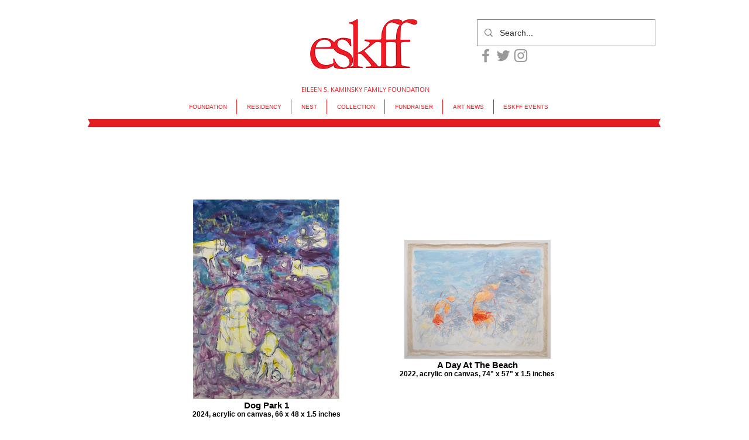

--- FILE ---
content_type: text/html; charset=UTF-8
request_url: https://www.eskff.com/gabriela-horikawa
body_size: 219861
content:
<!DOCTYPE html>
<html lang="en">
<head>
  
  <!-- SEO Tags -->
  <title>Gabriela Horikawa | eskff</title>
  <link rel="canonical" href="https://www.eskff.com/gabriela-horikawa"/>
  <meta property="og:title" content="Gabriela Horikawa | eskff"/>
  <meta property="og:url" content="https://www.eskff.com/gabriela-horikawa"/>
  <meta property="og:site_name" content="eskff"/>
  <meta property="og:type" content="website"/>
  <meta name="keywords" content="Art, Eskff, Jersey City, New Jersey, Nonprofit Organization, Residency Program"/>
  <meta name="twitter:card" content="summary_large_image"/>
  <meta name="twitter:title" content="Gabriela Horikawa | eskff"/>

  
  <meta charset='utf-8'>
  <meta name="viewport" content="width=device-width, initial-scale=1" id="wixDesktopViewport" />
  <meta http-equiv="X-UA-Compatible" content="IE=edge">
  <meta name="generator" content="Wix.com Website Builder"/>

  <link rel="icon" sizes="192x192" href="https://static.wixstatic.com/media/21d0b7_89740a6b1cb943fd9bee402bcc9eb745%7Emv2.png/v1/fill/w_192%2Ch_192%2Clg_1%2Cusm_0.66_1.00_0.01/21d0b7_89740a6b1cb943fd9bee402bcc9eb745%7Emv2.png" type="image/png"/>
  <link rel="shortcut icon" href="https://static.wixstatic.com/media/21d0b7_89740a6b1cb943fd9bee402bcc9eb745%7Emv2.png/v1/fill/w_192%2Ch_192%2Clg_1%2Cusm_0.66_1.00_0.01/21d0b7_89740a6b1cb943fd9bee402bcc9eb745%7Emv2.png" type="image/png"/>
  <link rel="apple-touch-icon" href="https://static.wixstatic.com/media/21d0b7_89740a6b1cb943fd9bee402bcc9eb745%7Emv2.png/v1/fill/w_180%2Ch_180%2Clg_1%2Cusm_0.66_1.00_0.01/21d0b7_89740a6b1cb943fd9bee402bcc9eb745%7Emv2.png" type="image/png"/>

  <!-- Safari Pinned Tab Icon -->
  <!-- <link rel="mask-icon" href="https://static.wixstatic.com/media/21d0b7_89740a6b1cb943fd9bee402bcc9eb745%7Emv2.png/v1/fill/w_192%2Ch_192%2Clg_1%2Cusm_0.66_1.00_0.01/21d0b7_89740a6b1cb943fd9bee402bcc9eb745%7Emv2.png"> -->

  <!-- Original trials -->
  


  <!-- Segmenter Polyfill -->
  <script>
    if (!window.Intl || !window.Intl.Segmenter) {
      (function() {
        var script = document.createElement('script');
        script.src = 'https://static.parastorage.com/unpkg/@formatjs/intl-segmenter@11.7.10/polyfill.iife.js';
        document.head.appendChild(script);
      })();
    }
  </script>

  <!-- Legacy Polyfills -->
  <script nomodule="" src="https://static.parastorage.com/unpkg/core-js-bundle@3.2.1/minified.js"></script>
  <script nomodule="" src="https://static.parastorage.com/unpkg/focus-within-polyfill@5.0.9/dist/focus-within-polyfill.js"></script>

  <!-- Performance API Polyfills -->
  <script>
  (function () {
    var noop = function noop() {};
    if ("performance" in window === false) {
      window.performance = {};
    }
    window.performance.mark = performance.mark || noop;
    window.performance.measure = performance.measure || noop;
    if ("now" in window.performance === false) {
      var nowOffset = Date.now();
      if (performance.timing && performance.timing.navigationStart) {
        nowOffset = performance.timing.navigationStart;
      }
      window.performance.now = function now() {
        return Date.now() - nowOffset;
      };
    }
  })();
  </script>

  <!-- Globals Definitions -->
  <script>
    (function () {
      var now = Date.now()
      window.initialTimestamps = {
        initialTimestamp: now,
        initialRequestTimestamp: Math.round(performance.timeOrigin ? performance.timeOrigin : now - performance.now())
      }

      window.thunderboltTag = "libs-releases-GA-local"
      window.thunderboltVersion = "1.16780.0"
    })();
  </script>

  <!-- Essential Viewer Model -->
  <script type="application/json" id="wix-essential-viewer-model">{"fleetConfig":{"fleetName":"thunderbolt-seo-renderer","type":"GA","code":0},"mode":{"qa":false,"enableTestApi":false,"debug":false,"ssrIndicator":false,"ssrOnly":false,"siteAssetsFallback":"enable","versionIndicator":false},"componentsLibrariesTopology":[{"artifactId":"editor-elements","namespace":"wixui","url":"https:\/\/static.parastorage.com\/services\/editor-elements\/1.14853.0"},{"artifactId":"editor-elements","namespace":"dsgnsys","url":"https:\/\/static.parastorage.com\/services\/editor-elements\/1.14853.0"}],"siteFeaturesConfigs":{"sessionManager":{"isRunningInDifferentSiteContext":false}},"language":{"userLanguage":"en"},"siteAssets":{"clientTopology":{"mediaRootUrl":"https:\/\/static.wixstatic.com","staticMediaUrl":"https:\/\/static.wixstatic.com\/media","moduleRepoUrl":"https:\/\/static.parastorage.com\/unpkg","fileRepoUrl":"https:\/\/static.parastorage.com\/services","viewerAppsUrl":"https:\/\/viewer-apps.parastorage.com","viewerAssetsUrl":"https:\/\/viewer-assets.parastorage.com","siteAssetsUrl":"https:\/\/siteassets.parastorage.com","pageJsonServerUrls":["https:\/\/pages.parastorage.com","https:\/\/staticorigin.wixstatic.com","https:\/\/www.eskff.com","https:\/\/fallback.wix.com\/wix-html-editor-pages-webapp\/page"],"pathOfTBModulesInFileRepoForFallback":"wix-thunderbolt\/dist\/"}},"siteFeatures":["accessibility","appMonitoring","assetsLoader","businessLogger","captcha","clickHandlerRegistrar","commonConfig","componentsLoader","componentsRegistry","consentPolicy","cyclicTabbing","domSelectors","dynamicPages","environmentWixCodeSdk","environment","lightbox","locationWixCodeSdk","mpaNavigation","navigationManager","navigationPhases","ooi","pages","panorama","protectedPages","renderer","reporter","routerFetch","router","scrollRestoration","seoWixCodeSdk","seo","sessionManager","siteMembersWixCodeSdk","siteMembers","siteScrollBlocker","siteWixCodeSdk","speculationRules","ssrCache","stores","structureApi","thunderboltInitializer","tpaCommons","translations","usedPlatformApis","warmupData","windowMessageRegistrar","windowWixCodeSdk","wixCustomElementComponent","wixEmbedsApi","componentsReact","platform"],"site":{"externalBaseUrl":"https:\/\/www.eskff.com","isSEO":true},"media":{"staticMediaUrl":"https:\/\/static.wixstatic.com\/media","mediaRootUrl":"https:\/\/static.wixstatic.com\/","staticVideoUrl":"https:\/\/video.wixstatic.com\/"},"requestUrl":"https:\/\/www.eskff.com\/gabriela-horikawa","rollout":{"siteAssetsVersionsRollout":false,"isDACRollout":0,"isTBRollout":false},"commonConfig":{"brand":"wix","host":"VIEWER","bsi":"","consentPolicy":{},"consentPolicyHeader":{},"siteRevision":"6718","renderingFlow":"NONE","language":"en","locale":"en-us"},"interactionSampleRatio":0.01,"dynamicModelUrl":"https:\/\/www.eskff.com\/_api\/v2\/dynamicmodel","accessTokensUrl":"https:\/\/www.eskff.com\/_api\/v1\/access-tokens","isExcludedFromSecurityExperiments":false,"experiments":{"specs.thunderbolt.hardenFetchAndXHR":true,"specs.thunderbolt.securityExperiments":true}}</script>
  <script>window.viewerModel = JSON.parse(document.getElementById('wix-essential-viewer-model').textContent)</script>

  <script>
    window.commonConfig = viewerModel.commonConfig
  </script>

  
  <!-- BEGIN handleAccessTokens bundle -->

  <script data-url="https://static.parastorage.com/services/wix-thunderbolt/dist/handleAccessTokens.inline.4f2f9a53.bundle.min.js">(()=>{"use strict";function e(e){let{context:o,property:r,value:n,enumerable:i=!0}=e,c=e.get,l=e.set;if(!r||void 0===n&&!c&&!l)return new Error("property and value are required");let a=o||globalThis,s=a?.[r],u={};if(void 0!==n)u.value=n;else{if(c){let e=t(c);e&&(u.get=e)}if(l){let e=t(l);e&&(u.set=e)}}let p={...u,enumerable:i||!1,configurable:!1};void 0!==n&&(p.writable=!1);try{Object.defineProperty(a,r,p)}catch(e){return e instanceof TypeError?s:e}return s}function t(e,t){return"function"==typeof e?e:!0===e?.async&&"function"==typeof e.func?t?async function(t){return e.func(t)}:async function(){return e.func()}:"function"==typeof e?.func?e.func:void 0}try{e({property:"strictDefine",value:e})}catch{}try{e({property:"defineStrictObject",value:r})}catch{}try{e({property:"defineStrictMethod",value:n})}catch{}var o=["toString","toLocaleString","valueOf","constructor","prototype"];function r(t){let{context:n,property:c,propertiesToExclude:l=[],skipPrototype:a=!1,hardenPrototypePropertiesToExclude:s=[]}=t;if(!c)return new Error("property is required");let u=(n||globalThis)[c],p={},f=i(n,c);u&&("object"==typeof u||"function"==typeof u)&&Reflect.ownKeys(u).forEach(t=>{if(!l.includes(t)&&!o.includes(t)){let o=i(u,t);if(o&&(o.writable||o.configurable)){let{value:r,get:n,set:i,enumerable:c=!1}=o,l={};void 0!==r?l.value=r:n?l.get=n:i&&(l.set=i);try{let o=e({context:u,property:t,...l,enumerable:c});p[t]=o}catch(e){if(!(e instanceof TypeError))throw e;try{p[t]=o.value||o.get||o.set}catch{}}}}});let d={originalObject:u,originalProperties:p};if(!a&&void 0!==u?.prototype){let e=r({context:u,property:"prototype",propertiesToExclude:s,skipPrototype:!0});e instanceof Error||(d.originalPrototype=e?.originalObject,d.originalPrototypeProperties=e?.originalProperties)}return e({context:n,property:c,value:u,enumerable:f?.enumerable}),d}function n(t,o){let r=(o||globalThis)[t],n=i(o||globalThis,t);return r&&n&&(n.writable||n.configurable)?(Object.freeze(r),e({context:globalThis,property:t,value:r})):r}function i(e,t){if(e&&t)try{return Reflect.getOwnPropertyDescriptor(e,t)}catch{return}}function c(e){if("string"!=typeof e)return e;try{return decodeURIComponent(e).toLowerCase().trim()}catch{return e.toLowerCase().trim()}}function l(e,t){let o="";if("string"==typeof e)o=e.split("=")[0]?.trim()||"";else{if(!e||"string"!=typeof e.name)return!1;o=e.name}return t.has(c(o)||"")}function a(e,t){let o;return o="string"==typeof e?e.split(";").map(e=>e.trim()).filter(e=>e.length>0):e||[],o.filter(e=>!l(e,t))}var s=null;function u(){return null===s&&(s=typeof Document>"u"?void 0:Object.getOwnPropertyDescriptor(Document.prototype,"cookie")),s}function p(t,o){if(!globalThis?.cookieStore)return;let r=globalThis.cookieStore.get.bind(globalThis.cookieStore),n=globalThis.cookieStore.getAll.bind(globalThis.cookieStore),i=globalThis.cookieStore.set.bind(globalThis.cookieStore),c=globalThis.cookieStore.delete.bind(globalThis.cookieStore);return e({context:globalThis.CookieStore.prototype,property:"get",value:async function(e){return l(("string"==typeof e?e:e.name)||"",t)?null:r.call(this,e)},enumerable:!0}),e({context:globalThis.CookieStore.prototype,property:"getAll",value:async function(){return a(await n.apply(this,Array.from(arguments)),t)},enumerable:!0}),e({context:globalThis.CookieStore.prototype,property:"set",value:async function(){let e=Array.from(arguments);if(!l(1===e.length?e[0].name:e[0],t))return i.apply(this,e);o&&console.warn(o)},enumerable:!0}),e({context:globalThis.CookieStore.prototype,property:"delete",value:async function(){let e=Array.from(arguments);if(!l(1===e.length?e[0].name:e[0],t))return c.apply(this,e)},enumerable:!0}),e({context:globalThis.cookieStore,property:"prototype",value:globalThis.CookieStore.prototype,enumerable:!1}),e({context:globalThis,property:"cookieStore",value:globalThis.cookieStore,enumerable:!0}),{get:r,getAll:n,set:i,delete:c}}var f=["TextEncoder","TextDecoder","XMLHttpRequestEventTarget","EventTarget","URL","JSON","Reflect","Object","Array","Map","Set","WeakMap","WeakSet","Promise","Symbol","Error"],d=["addEventListener","removeEventListener","dispatchEvent","encodeURI","encodeURIComponent","decodeURI","decodeURIComponent"];const y=(e,t)=>{try{const o=t?t.get.call(document):document.cookie;return o.split(";").map(e=>e.trim()).filter(t=>t?.startsWith(e))[0]?.split("=")[1]}catch(e){return""}},g=(e="",t="",o="/")=>`${e}=; ${t?`domain=${t};`:""} max-age=0; path=${o}; expires=Thu, 01 Jan 1970 00:00:01 GMT`;function m(){(function(){if("undefined"!=typeof window){const e=performance.getEntriesByType("navigation")[0];return"back_forward"===(e?.type||"")}return!1})()&&function(){const{counter:e}=function(){const e=b("getItem");if(e){const[t,o]=e.split("-"),r=o?parseInt(o,10):0;if(r>=3){const e=t?Number(t):0;if(Date.now()-e>6e4)return{counter:0}}return{counter:r}}return{counter:0}}();e<3?(!function(e=1){b("setItem",`${Date.now()}-${e}`)}(e+1),window.location.reload()):console.error("ATS: Max reload attempts reached")}()}function b(e,t){try{return sessionStorage[e]("reload",t||"")}catch(e){console.error("ATS: Error calling sessionStorage:",e)}}const h="client-session-bind",v="sec-fetch-unsupported",{experiments:w}=window.viewerModel,T=[h,"client-binding",v,"svSession","smSession","server-session-bind","wixSession2","wixSession3"].map(e=>e.toLowerCase()),{cookie:S}=function(t,o){let r=new Set(t);return e({context:document,property:"cookie",set:{func:e=>function(e,t,o,r){let n=u(),i=c(t.split(";")[0]||"")||"";[...o].every(e=>!i.startsWith(e.toLowerCase()))&&n?.set?n.set.call(e,t):r&&console.warn(r)}(document,e,r,o)},get:{func:()=>function(e,t){let o=u();if(!o?.get)throw new Error("Cookie descriptor or getter not available");return a(o.get.call(e),t).join("; ")}(document,r)},enumerable:!0}),{cookieStore:p(r,o),cookie:u()}}(T),k="tbReady",x="security_overrideGlobals",{experiments:E,siteFeaturesConfigs:C,accessTokensUrl:P}=window.viewerModel,R=P,M={},O=(()=>{const e=y(h,S);if(w["specs.thunderbolt.browserCacheReload"]){y(v,S)||e?b("removeItem"):m()}return(()=>{const e=g(h),t=g(h,location.hostname);S.set.call(document,e),S.set.call(document,t)})(),e})();O&&(M["client-binding"]=O);const D=fetch;addEventListener(k,function e(t){const{logger:o}=t.detail;try{window.tb.init({fetch:D,fetchHeaders:M})}catch(e){const t=new Error("TB003");o.meter(`${x}_${t.message}`,{paramsOverrides:{errorType:x,eventString:t.message}}),window?.viewerModel?.mode.debug&&console.error(e)}finally{removeEventListener(k,e)}}),E["specs.thunderbolt.hardenFetchAndXHR"]||(window.fetchDynamicModel=()=>C.sessionManager.isRunningInDifferentSiteContext?Promise.resolve({}):fetch(R,{credentials:"same-origin",headers:M}).then(function(e){if(!e.ok)throw new Error(`[${e.status}]${e.statusText}`);return e.json()}),window.dynamicModelPromise=window.fetchDynamicModel())})();
//# sourceMappingURL=https://static.parastorage.com/services/wix-thunderbolt/dist/handleAccessTokens.inline.4f2f9a53.bundle.min.js.map</script>

<!-- END handleAccessTokens bundle -->

<!-- BEGIN overrideGlobals bundle -->

<script data-url="https://static.parastorage.com/services/wix-thunderbolt/dist/overrideGlobals.inline.ec13bfcf.bundle.min.js">(()=>{"use strict";function e(e){let{context:r,property:o,value:n,enumerable:i=!0}=e,c=e.get,a=e.set;if(!o||void 0===n&&!c&&!a)return new Error("property and value are required");let l=r||globalThis,u=l?.[o],s={};if(void 0!==n)s.value=n;else{if(c){let e=t(c);e&&(s.get=e)}if(a){let e=t(a);e&&(s.set=e)}}let p={...s,enumerable:i||!1,configurable:!1};void 0!==n&&(p.writable=!1);try{Object.defineProperty(l,o,p)}catch(e){return e instanceof TypeError?u:e}return u}function t(e,t){return"function"==typeof e?e:!0===e?.async&&"function"==typeof e.func?t?async function(t){return e.func(t)}:async function(){return e.func()}:"function"==typeof e?.func?e.func:void 0}try{e({property:"strictDefine",value:e})}catch{}try{e({property:"defineStrictObject",value:o})}catch{}try{e({property:"defineStrictMethod",value:n})}catch{}var r=["toString","toLocaleString","valueOf","constructor","prototype"];function o(t){let{context:n,property:c,propertiesToExclude:a=[],skipPrototype:l=!1,hardenPrototypePropertiesToExclude:u=[]}=t;if(!c)return new Error("property is required");let s=(n||globalThis)[c],p={},f=i(n,c);s&&("object"==typeof s||"function"==typeof s)&&Reflect.ownKeys(s).forEach(t=>{if(!a.includes(t)&&!r.includes(t)){let r=i(s,t);if(r&&(r.writable||r.configurable)){let{value:o,get:n,set:i,enumerable:c=!1}=r,a={};void 0!==o?a.value=o:n?a.get=n:i&&(a.set=i);try{let r=e({context:s,property:t,...a,enumerable:c});p[t]=r}catch(e){if(!(e instanceof TypeError))throw e;try{p[t]=r.value||r.get||r.set}catch{}}}}});let d={originalObject:s,originalProperties:p};if(!l&&void 0!==s?.prototype){let e=o({context:s,property:"prototype",propertiesToExclude:u,skipPrototype:!0});e instanceof Error||(d.originalPrototype=e?.originalObject,d.originalPrototypeProperties=e?.originalProperties)}return e({context:n,property:c,value:s,enumerable:f?.enumerable}),d}function n(t,r){let o=(r||globalThis)[t],n=i(r||globalThis,t);return o&&n&&(n.writable||n.configurable)?(Object.freeze(o),e({context:globalThis,property:t,value:o})):o}function i(e,t){if(e&&t)try{return Reflect.getOwnPropertyDescriptor(e,t)}catch{return}}function c(e){if("string"!=typeof e)return e;try{return decodeURIComponent(e).toLowerCase().trim()}catch{return e.toLowerCase().trim()}}function a(e,t){return e instanceof Headers?e.forEach((r,o)=>{l(o,t)||e.delete(o)}):Object.keys(e).forEach(r=>{l(r,t)||delete e[r]}),e}function l(e,t){return!t.has(c(e)||"")}function u(e,t){let r=!0,o=function(e){let t,r;if(globalThis.Request&&e instanceof Request)t=e.url;else{if("function"!=typeof e?.toString)throw new Error("Unsupported type for url");t=e.toString()}try{return new URL(t).pathname}catch{return r=t.replace(/#.+/gi,"").split("?").shift(),r.startsWith("/")?r:`/${r}`}}(e),n=c(o);return n&&t.some(e=>n.includes(e))&&(r=!1),r}function s(t,r,o){let n=fetch,i=XMLHttpRequest,c=new Set(r);function s(){let e=new i,r=e.open,n=e.setRequestHeader;return e.open=function(){let n=Array.from(arguments),i=n[1];if(n.length<2||u(i,t))return r.apply(e,n);throw new Error(o||`Request not allowed for path ${i}`)},e.setRequestHeader=function(t,r){l(decodeURIComponent(t),c)&&n.call(e,t,r)},e}return e({property:"fetch",value:function(){let e=function(e,t){return globalThis.Request&&e[0]instanceof Request&&e[0]?.headers?a(e[0].headers,t):e[1]?.headers&&a(e[1].headers,t),e}(arguments,c);return u(arguments[0],t)?n.apply(globalThis,Array.from(e)):new Promise((e,t)=>{t(new Error(o||`Request not allowed for path ${arguments[0]}`))})},enumerable:!0}),e({property:"XMLHttpRequest",value:s,enumerable:!0}),Object.keys(i).forEach(e=>{s[e]=i[e]}),{fetch:n,XMLHttpRequest:i}}var p=["TextEncoder","TextDecoder","XMLHttpRequestEventTarget","EventTarget","URL","JSON","Reflect","Object","Array","Map","Set","WeakMap","WeakSet","Promise","Symbol","Error"],f=["addEventListener","removeEventListener","dispatchEvent","encodeURI","encodeURIComponent","decodeURI","decodeURIComponent"];const d=function(){let t=globalThis.open,r=document.open;function o(e,r,o){let n="string"!=typeof e,i=t.call(window,e,r,o);return n||e&&function(e){return e.startsWith("//")&&/(?:[a-z0-9](?:[a-z0-9-]{0,61}[a-z0-9])?\.)+[a-z0-9][a-z0-9-]{0,61}[a-z0-9]/g.test(`${location.protocol}:${e}`)&&(e=`${location.protocol}${e}`),!e.startsWith("http")||new URL(e).hostname===location.hostname}(e)?{}:i}return e({property:"open",value:o,context:globalThis,enumerable:!0}),e({property:"open",value:function(e,t,n){return e?o(e,t,n):r.call(document,e||"",t||"",n||"")},context:document,enumerable:!0}),{open:t,documentOpen:r}},y=function(){let t=document.createElement,r=Element.prototype.setAttribute,o=Element.prototype.setAttributeNS;return e({property:"createElement",context:document,value:function(n,i){let a=t.call(document,n,i);if("iframe"===c(n)){e({property:"srcdoc",context:a,get:()=>"",set:()=>{console.warn("`srcdoc` is not allowed in iframe elements.")}});let t=function(e,t){"srcdoc"!==e.toLowerCase()?r.call(a,e,t):console.warn("`srcdoc` attribute is not allowed to be set.")},n=function(e,t,r){"srcdoc"!==t.toLowerCase()?o.call(a,e,t,r):console.warn("`srcdoc` attribute is not allowed to be set.")};a.setAttribute=t,a.setAttributeNS=n}return a},enumerable:!0}),{createElement:t,setAttribute:r,setAttributeNS:o}},m=["client-binding"],b=["/_api/v1/access-tokens","/_api/v2/dynamicmodel","/_api/one-app-session-web/v3/businesses"],h=function(){let t=setTimeout,r=setInterval;return o("setTimeout",0,globalThis),o("setInterval",0,globalThis),{setTimeout:t,setInterval:r};function o(t,r,o){let n=o||globalThis,i=n[t];if(!i||"function"!=typeof i)throw new Error(`Function ${t} not found or is not a function`);e({property:t,value:function(){let e=Array.from(arguments);if("string"!=typeof e[r])return i.apply(n,e);console.warn(`Calling ${t} with a String Argument at index ${r} is not allowed`)},context:o,enumerable:!0})}},v=function(){if(navigator&&"serviceWorker"in navigator){let t=navigator.serviceWorker.register;return e({context:navigator.serviceWorker,property:"register",value:function(){console.log("Service worker registration is not allowed")},enumerable:!0}),{register:t}}return{}};performance.mark("overrideGlobals started");const{isExcludedFromSecurityExperiments:g,experiments:w}=window.viewerModel,E=!g&&w["specs.thunderbolt.securityExperiments"];try{d(),E&&y(),w["specs.thunderbolt.hardenFetchAndXHR"]&&E&&s(b,m),v(),(e=>{let t=[],r=[];r=r.concat(["TextEncoder","TextDecoder"]),e&&(r=r.concat(["XMLHttpRequestEventTarget","EventTarget"])),r=r.concat(["URL","JSON"]),e&&(t=t.concat(["addEventListener","removeEventListener"])),t=t.concat(["encodeURI","encodeURIComponent","decodeURI","decodeURIComponent"]),r=r.concat(["String","Number"]),e&&r.push("Object"),r=r.concat(["Reflect"]),t.forEach(e=>{n(e),["addEventListener","removeEventListener"].includes(e)&&n(e,document)}),r.forEach(e=>{o({property:e})})})(E),E&&h()}catch(e){window?.viewerModel?.mode.debug&&console.error(e);const t=new Error("TB006");window.fedops?.reportError(t,"security_overrideGlobals"),window.Sentry?window.Sentry.captureException(t):globalThis.defineStrictProperty("sentryBuffer",[t],window,!1)}performance.mark("overrideGlobals ended")})();
//# sourceMappingURL=https://static.parastorage.com/services/wix-thunderbolt/dist/overrideGlobals.inline.ec13bfcf.bundle.min.js.map</script>

<!-- END overrideGlobals bundle -->


  
  <script>
    window.commonConfig = viewerModel.commonConfig

	
  </script>

  <!-- Initial CSS -->
  <style data-url="https://static.parastorage.com/services/wix-thunderbolt/dist/main.347af09f.min.css">@keyframes slide-horizontal-new{0%{transform:translateX(100%)}}@keyframes slide-horizontal-old{80%{opacity:1}to{opacity:0;transform:translateX(-100%)}}@keyframes slide-vertical-new{0%{transform:translateY(-100%)}}@keyframes slide-vertical-old{80%{opacity:1}to{opacity:0;transform:translateY(100%)}}@keyframes out-in-new{0%{opacity:0}}@keyframes out-in-old{to{opacity:0}}:root:active-view-transition{view-transition-name:none}::view-transition{pointer-events:none}:root:active-view-transition::view-transition-new(page-group),:root:active-view-transition::view-transition-old(page-group){animation-duration:.6s;cursor:wait;pointer-events:all}:root:active-view-transition-type(SlideHorizontal)::view-transition-old(page-group){animation:slide-horizontal-old .6s cubic-bezier(.83,0,.17,1) forwards;mix-blend-mode:normal}:root:active-view-transition-type(SlideHorizontal)::view-transition-new(page-group){animation:slide-horizontal-new .6s cubic-bezier(.83,0,.17,1) backwards;mix-blend-mode:normal}:root:active-view-transition-type(SlideVertical)::view-transition-old(page-group){animation:slide-vertical-old .6s cubic-bezier(.83,0,.17,1) forwards;mix-blend-mode:normal}:root:active-view-transition-type(SlideVertical)::view-transition-new(page-group){animation:slide-vertical-new .6s cubic-bezier(.83,0,.17,1) backwards;mix-blend-mode:normal}:root:active-view-transition-type(OutIn)::view-transition-old(page-group){animation:out-in-old .35s cubic-bezier(.22,1,.36,1) forwards}:root:active-view-transition-type(OutIn)::view-transition-new(page-group){animation:out-in-new .35s cubic-bezier(.64,0,.78,0) .35s backwards}@media(prefers-reduced-motion:reduce){::view-transition-group(*),::view-transition-new(*),::view-transition-old(*){animation:none!important}}body,html{background:transparent;border:0;margin:0;outline:0;padding:0;vertical-align:baseline}body{--scrollbar-width:0px;font-family:Arial,Helvetica,sans-serif;font-size:10px}body,html{height:100%}body{overflow-x:auto;overflow-y:scroll}body:not(.responsive) #site-root{min-width:var(--site-width);width:100%}body:not([data-js-loaded]) [data-hide-prejs]{visibility:hidden}interact-element{display:contents}#SITE_CONTAINER{position:relative}:root{--one-unit:1vw;--section-max-width:9999px;--spx-stopper-max:9999px;--spx-stopper-min:0px;--browser-zoom:1}@supports(-webkit-appearance:none) and (stroke-color:transparent){:root{--safari-sticky-fix:opacity;--experimental-safari-sticky-fix:translateZ(0)}}@supports(container-type:inline-size){:root{--one-unit:1cqw}}[id^=oldHoverBox-]{mix-blend-mode:plus-lighter;transition:opacity .5s ease,visibility .5s ease}[data-mesh-id$=inlineContent-gridContainer]:has(>[id^=oldHoverBox-]){isolation:isolate}</style>
<style data-url="https://static.parastorage.com/services/wix-thunderbolt/dist/main.renderer.9cb0985f.min.css">a,abbr,acronym,address,applet,b,big,blockquote,button,caption,center,cite,code,dd,del,dfn,div,dl,dt,em,fieldset,font,footer,form,h1,h2,h3,h4,h5,h6,header,i,iframe,img,ins,kbd,label,legend,li,nav,object,ol,p,pre,q,s,samp,section,small,span,strike,strong,sub,sup,table,tbody,td,tfoot,th,thead,title,tr,tt,u,ul,var{background:transparent;border:0;margin:0;outline:0;padding:0;vertical-align:baseline}input,select,textarea{box-sizing:border-box;font-family:Helvetica,Arial,sans-serif}ol,ul{list-style:none}blockquote,q{quotes:none}ins{text-decoration:none}del{text-decoration:line-through}table{border-collapse:collapse;border-spacing:0}a{cursor:pointer;text-decoration:none}.testStyles{overflow-y:hidden}.reset-button{-webkit-appearance:none;background:none;border:0;color:inherit;font:inherit;line-height:normal;outline:0;overflow:visible;padding:0;-webkit-user-select:none;-moz-user-select:none;-ms-user-select:none}:focus{outline:none}body.device-mobile-optimized:not(.disable-site-overflow){overflow-x:hidden;overflow-y:scroll}body.device-mobile-optimized:not(.responsive) #SITE_CONTAINER{margin-left:auto;margin-right:auto;overflow-x:visible;position:relative;width:320px}body.device-mobile-optimized:not(.responsive):not(.blockSiteScrolling) #SITE_CONTAINER{margin-top:0}body.device-mobile-optimized>*{max-width:100%!important}body.device-mobile-optimized #site-root{overflow-x:hidden;overflow-y:hidden}@supports(overflow:clip){body.device-mobile-optimized #site-root{overflow-x:clip;overflow-y:clip}}body.device-mobile-non-optimized #SITE_CONTAINER #site-root{overflow-x:clip;overflow-y:clip}body.device-mobile-non-optimized.fullScreenMode{background-color:#5f6360}body.device-mobile-non-optimized.fullScreenMode #MOBILE_ACTIONS_MENU,body.device-mobile-non-optimized.fullScreenMode #SITE_BACKGROUND,body.device-mobile-non-optimized.fullScreenMode #site-root,body.fullScreenMode #WIX_ADS{visibility:hidden}body.fullScreenMode{overflow-x:hidden!important;overflow-y:hidden!important}body.fullScreenMode.device-mobile-optimized #TINY_MENU{opacity:0;pointer-events:none}body.fullScreenMode-scrollable.device-mobile-optimized{overflow-x:hidden!important;overflow-y:auto!important}body.fullScreenMode-scrollable.device-mobile-optimized #masterPage,body.fullScreenMode-scrollable.device-mobile-optimized #site-root{overflow-x:hidden!important;overflow-y:hidden!important}body.fullScreenMode-scrollable.device-mobile-optimized #SITE_BACKGROUND,body.fullScreenMode-scrollable.device-mobile-optimized #masterPage{height:auto!important}body.fullScreenMode-scrollable.device-mobile-optimized #masterPage.mesh-layout{height:0!important}body.blockSiteScrolling,body.siteScrollingBlocked{position:fixed;width:100%}body.blockSiteScrolling #SITE_CONTAINER{margin-top:calc(var(--blocked-site-scroll-margin-top)*-1)}#site-root{margin:0 auto;min-height:100%;position:relative;top:var(--wix-ads-height)}#site-root img:not([src]){visibility:hidden}#site-root svg img:not([src]){visibility:visible}.auto-generated-link{color:inherit}#SCROLL_TO_BOTTOM,#SCROLL_TO_TOP{height:0}.has-click-trigger{cursor:pointer}.fullScreenOverlay{bottom:0;display:flex;justify-content:center;left:0;overflow-y:hidden;position:fixed;right:0;top:-60px;z-index:1005}.fullScreenOverlay>.fullScreenOverlayContent{bottom:0;left:0;margin:0 auto;overflow:hidden;position:absolute;right:0;top:60px;transform:translateZ(0)}[data-mesh-id$=centeredContent],[data-mesh-id$=form],[data-mesh-id$=inlineContent]{pointer-events:none;position:relative}[data-mesh-id$=-gridWrapper],[data-mesh-id$=-rotated-wrapper]{pointer-events:none}[data-mesh-id$=-gridContainer]>*,[data-mesh-id$=-rotated-wrapper]>*,[data-mesh-id$=inlineContent]>:not([data-mesh-id$=-gridContainer]){pointer-events:auto}.device-mobile-optimized #masterPage.mesh-layout #SOSP_CONTAINER_CUSTOM_ID{grid-area:2/1/3/2;-ms-grid-row:2;position:relative}#masterPage.mesh-layout{-ms-grid-rows:max-content max-content min-content max-content;-ms-grid-columns:100%;align-items:start;display:-ms-grid;display:grid;grid-template-columns:100%;grid-template-rows:max-content max-content min-content max-content;justify-content:stretch}#masterPage.mesh-layout #PAGES_CONTAINER,#masterPage.mesh-layout #SITE_FOOTER-placeholder,#masterPage.mesh-layout #SITE_FOOTER_WRAPPER,#masterPage.mesh-layout #SITE_HEADER-placeholder,#masterPage.mesh-layout #SITE_HEADER_WRAPPER,#masterPage.mesh-layout #SOSP_CONTAINER_CUSTOM_ID[data-state~=mobileView],#masterPage.mesh-layout #soapAfterPagesContainer,#masterPage.mesh-layout #soapBeforePagesContainer{-ms-grid-row-align:start;-ms-grid-column-align:start;-ms-grid-column:1}#masterPage.mesh-layout #SITE_HEADER-placeholder,#masterPage.mesh-layout #SITE_HEADER_WRAPPER{grid-area:1/1/2/2;-ms-grid-row:1}#masterPage.mesh-layout #PAGES_CONTAINER,#masterPage.mesh-layout #soapAfterPagesContainer,#masterPage.mesh-layout #soapBeforePagesContainer{grid-area:3/1/4/2;-ms-grid-row:3}#masterPage.mesh-layout #soapAfterPagesContainer,#masterPage.mesh-layout #soapBeforePagesContainer{width:100%}#masterPage.mesh-layout #PAGES_CONTAINER{align-self:stretch}#masterPage.mesh-layout main#PAGES_CONTAINER{display:block}#masterPage.mesh-layout #SITE_FOOTER-placeholder,#masterPage.mesh-layout #SITE_FOOTER_WRAPPER{grid-area:4/1/5/2;-ms-grid-row:4}#masterPage.mesh-layout #SITE_PAGES,#masterPage.mesh-layout [data-mesh-id=PAGES_CONTAINERcenteredContent],#masterPage.mesh-layout [data-mesh-id=PAGES_CONTAINERinlineContent]{height:100%}#masterPage.mesh-layout.desktop>*{width:100%}#masterPage.mesh-layout #PAGES_CONTAINER,#masterPage.mesh-layout #SITE_FOOTER,#masterPage.mesh-layout #SITE_FOOTER_WRAPPER,#masterPage.mesh-layout #SITE_HEADER,#masterPage.mesh-layout #SITE_HEADER_WRAPPER,#masterPage.mesh-layout #SITE_PAGES,#masterPage.mesh-layout #masterPageinlineContent{position:relative}#masterPage.mesh-layout #SITE_HEADER{grid-area:1/1/2/2}#masterPage.mesh-layout #SITE_FOOTER{grid-area:4/1/5/2}#masterPage.mesh-layout.overflow-x-clip #SITE_FOOTER,#masterPage.mesh-layout.overflow-x-clip #SITE_HEADER{overflow-x:clip}[data-z-counter]{z-index:0}[data-z-counter="0"]{z-index:auto}.wixSiteProperties{-webkit-font-smoothing:antialiased;-moz-osx-font-smoothing:grayscale}:root{--wst-button-color-fill-primary:rgb(var(--color_48));--wst-button-color-border-primary:rgb(var(--color_49));--wst-button-color-text-primary:rgb(var(--color_50));--wst-button-color-fill-primary-hover:rgb(var(--color_51));--wst-button-color-border-primary-hover:rgb(var(--color_52));--wst-button-color-text-primary-hover:rgb(var(--color_53));--wst-button-color-fill-primary-disabled:rgb(var(--color_54));--wst-button-color-border-primary-disabled:rgb(var(--color_55));--wst-button-color-text-primary-disabled:rgb(var(--color_56));--wst-button-color-fill-secondary:rgb(var(--color_57));--wst-button-color-border-secondary:rgb(var(--color_58));--wst-button-color-text-secondary:rgb(var(--color_59));--wst-button-color-fill-secondary-hover:rgb(var(--color_60));--wst-button-color-border-secondary-hover:rgb(var(--color_61));--wst-button-color-text-secondary-hover:rgb(var(--color_62));--wst-button-color-fill-secondary-disabled:rgb(var(--color_63));--wst-button-color-border-secondary-disabled:rgb(var(--color_64));--wst-button-color-text-secondary-disabled:rgb(var(--color_65));--wst-color-fill-base-1:rgb(var(--color_36));--wst-color-fill-base-2:rgb(var(--color_37));--wst-color-fill-base-shade-1:rgb(var(--color_38));--wst-color-fill-base-shade-2:rgb(var(--color_39));--wst-color-fill-base-shade-3:rgb(var(--color_40));--wst-color-fill-accent-1:rgb(var(--color_41));--wst-color-fill-accent-2:rgb(var(--color_42));--wst-color-fill-accent-3:rgb(var(--color_43));--wst-color-fill-accent-4:rgb(var(--color_44));--wst-color-fill-background-primary:rgb(var(--color_11));--wst-color-fill-background-secondary:rgb(var(--color_12));--wst-color-text-primary:rgb(var(--color_15));--wst-color-text-secondary:rgb(var(--color_14));--wst-color-action:rgb(var(--color_18));--wst-color-disabled:rgb(var(--color_39));--wst-color-title:rgb(var(--color_45));--wst-color-subtitle:rgb(var(--color_46));--wst-color-line:rgb(var(--color_47));--wst-font-style-h2:var(--font_2);--wst-font-style-h3:var(--font_3);--wst-font-style-h4:var(--font_4);--wst-font-style-h5:var(--font_5);--wst-font-style-h6:var(--font_6);--wst-font-style-body-large:var(--font_7);--wst-font-style-body-medium:var(--font_8);--wst-font-style-body-small:var(--font_9);--wst-font-style-body-x-small:var(--font_10);--wst-color-custom-1:rgb(var(--color_13));--wst-color-custom-2:rgb(var(--color_16));--wst-color-custom-3:rgb(var(--color_17));--wst-color-custom-4:rgb(var(--color_19));--wst-color-custom-5:rgb(var(--color_20));--wst-color-custom-6:rgb(var(--color_21));--wst-color-custom-7:rgb(var(--color_22));--wst-color-custom-8:rgb(var(--color_23));--wst-color-custom-9:rgb(var(--color_24));--wst-color-custom-10:rgb(var(--color_25));--wst-color-custom-11:rgb(var(--color_26));--wst-color-custom-12:rgb(var(--color_27));--wst-color-custom-13:rgb(var(--color_28));--wst-color-custom-14:rgb(var(--color_29));--wst-color-custom-15:rgb(var(--color_30));--wst-color-custom-16:rgb(var(--color_31));--wst-color-custom-17:rgb(var(--color_32));--wst-color-custom-18:rgb(var(--color_33));--wst-color-custom-19:rgb(var(--color_34));--wst-color-custom-20:rgb(var(--color_35))}.wix-presets-wrapper{display:contents}</style>

  <meta name="format-detection" content="telephone=no">
  <meta name="skype_toolbar" content="skype_toolbar_parser_compatible">
  
  

  

  

  <!-- head performance data start -->
  
  <!-- head performance data end -->
  

    


    
<style data-href="https://static.parastorage.com/services/editor-elements-library/dist/thunderbolt/rb_wixui.thunderbolt_bootstrap.a1b00b19.min.css">.cwL6XW{cursor:pointer}.sNF2R0{opacity:0}.hLoBV3{transition:opacity var(--transition-duration) cubic-bezier(.37,0,.63,1)}.Rdf41z,.hLoBV3{opacity:1}.ftlZWo{transition:opacity var(--transition-duration) cubic-bezier(.37,0,.63,1)}.ATGlOr,.ftlZWo{opacity:0}.KQSXD0{transition:opacity var(--transition-duration) cubic-bezier(.64,0,.78,0)}.KQSXD0,.pagQKE{opacity:1}._6zG5H{opacity:0;transition:opacity var(--transition-duration) cubic-bezier(.22,1,.36,1)}.BB49uC{transform:translateX(100%)}.j9xE1V{transition:transform var(--transition-duration) cubic-bezier(.87,0,.13,1)}.ICs7Rs,.j9xE1V{transform:translateX(0)}.DxijZJ{transition:transform var(--transition-duration) cubic-bezier(.87,0,.13,1)}.B5kjYq,.DxijZJ{transform:translateX(-100%)}.cJijIV{transition:transform var(--transition-duration) cubic-bezier(.87,0,.13,1)}.cJijIV,.hOxaWM{transform:translateX(0)}.T9p3fN{transform:translateX(100%);transition:transform var(--transition-duration) cubic-bezier(.87,0,.13,1)}.qDxYJm{transform:translateY(100%)}.aA9V0P{transition:transform var(--transition-duration) cubic-bezier(.87,0,.13,1)}.YPXPAS,.aA9V0P{transform:translateY(0)}.Xf2zsA{transition:transform var(--transition-duration) cubic-bezier(.87,0,.13,1)}.Xf2zsA,.y7Kt7s{transform:translateY(-100%)}.EeUgMu{transition:transform var(--transition-duration) cubic-bezier(.87,0,.13,1)}.EeUgMu,.fdHrtm{transform:translateY(0)}.WIFaG4{transform:translateY(100%);transition:transform var(--transition-duration) cubic-bezier(.87,0,.13,1)}body:not(.responsive) .JsJXaX{overflow-x:clip}:root:active-view-transition .JsJXaX{view-transition-name:page-group}.AnQkDU{display:grid;grid-template-columns:1fr;grid-template-rows:1fr;height:100%}.AnQkDU>div{align-self:stretch!important;grid-area:1/1/2/2;justify-self:stretch!important}.StylableButton2545352419__root{-archetype:box;border:none;box-sizing:border-box;cursor:pointer;display:block;height:100%;min-height:10px;min-width:10px;padding:0;touch-action:manipulation;width:100%}.StylableButton2545352419__root[disabled]{pointer-events:none}.StylableButton2545352419__root:not(:hover):not([disabled]).StylableButton2545352419--hasBackgroundColor{background-color:var(--corvid-background-color)!important}.StylableButton2545352419__root:hover:not([disabled]).StylableButton2545352419--hasHoverBackgroundColor{background-color:var(--corvid-hover-background-color)!important}.StylableButton2545352419__root:not(:hover)[disabled].StylableButton2545352419--hasDisabledBackgroundColor{background-color:var(--corvid-disabled-background-color)!important}.StylableButton2545352419__root:not(:hover):not([disabled]).StylableButton2545352419--hasBorderColor{border-color:var(--corvid-border-color)!important}.StylableButton2545352419__root:hover:not([disabled]).StylableButton2545352419--hasHoverBorderColor{border-color:var(--corvid-hover-border-color)!important}.StylableButton2545352419__root:not(:hover)[disabled].StylableButton2545352419--hasDisabledBorderColor{border-color:var(--corvid-disabled-border-color)!important}.StylableButton2545352419__root.StylableButton2545352419--hasBorderRadius{border-radius:var(--corvid-border-radius)!important}.StylableButton2545352419__root.StylableButton2545352419--hasBorderWidth{border-width:var(--corvid-border-width)!important}.StylableButton2545352419__root:not(:hover):not([disabled]).StylableButton2545352419--hasColor,.StylableButton2545352419__root:not(:hover):not([disabled]).StylableButton2545352419--hasColor .StylableButton2545352419__label{color:var(--corvid-color)!important}.StylableButton2545352419__root:hover:not([disabled]).StylableButton2545352419--hasHoverColor,.StylableButton2545352419__root:hover:not([disabled]).StylableButton2545352419--hasHoverColor .StylableButton2545352419__label{color:var(--corvid-hover-color)!important}.StylableButton2545352419__root:not(:hover)[disabled].StylableButton2545352419--hasDisabledColor,.StylableButton2545352419__root:not(:hover)[disabled].StylableButton2545352419--hasDisabledColor .StylableButton2545352419__label{color:var(--corvid-disabled-color)!important}.StylableButton2545352419__link{-archetype:box;box-sizing:border-box;color:#000;text-decoration:none}.StylableButton2545352419__container{align-items:center;display:flex;flex-basis:auto;flex-direction:row;flex-grow:1;height:100%;justify-content:center;overflow:hidden;transition:all .2s ease,visibility 0s;width:100%}.StylableButton2545352419__label{-archetype:text;-controller-part-type:LayoutChildDisplayDropdown,LayoutFlexChildSpacing(first);max-width:100%;min-width:1.8em;overflow:hidden;text-align:center;text-overflow:ellipsis;transition:inherit;white-space:nowrap}.StylableButton2545352419__root.StylableButton2545352419--isMaxContent .StylableButton2545352419__label{text-overflow:unset}.StylableButton2545352419__root.StylableButton2545352419--isWrapText .StylableButton2545352419__label{min-width:10px;overflow-wrap:break-word;white-space:break-spaces;word-break:break-word}.StylableButton2545352419__icon{-archetype:icon;-controller-part-type:LayoutChildDisplayDropdown,LayoutFlexChildSpacing(last);flex-shrink:0;height:50px;min-width:1px;transition:inherit}.StylableButton2545352419__icon.StylableButton2545352419--override{display:block!important}.StylableButton2545352419__icon svg,.StylableButton2545352419__icon>span{display:flex;height:inherit;width:inherit}.StylableButton2545352419__root:not(:hover):not([disalbed]).StylableButton2545352419--hasIconColor .StylableButton2545352419__icon svg{fill:var(--corvid-icon-color)!important;stroke:var(--corvid-icon-color)!important}.StylableButton2545352419__root:hover:not([disabled]).StylableButton2545352419--hasHoverIconColor .StylableButton2545352419__icon svg{fill:var(--corvid-hover-icon-color)!important;stroke:var(--corvid-hover-icon-color)!important}.StylableButton2545352419__root:not(:hover)[disabled].StylableButton2545352419--hasDisabledIconColor .StylableButton2545352419__icon svg{fill:var(--corvid-disabled-icon-color)!important;stroke:var(--corvid-disabled-icon-color)!important}.aeyn4z{bottom:0;left:0;position:absolute;right:0;top:0}.qQrFOK{cursor:pointer}.VDJedC{-webkit-tap-highlight-color:rgba(0,0,0,0);fill:var(--corvid-fill-color,var(--fill));fill-opacity:var(--fill-opacity);stroke:var(--corvid-stroke-color,var(--stroke));stroke-opacity:var(--stroke-opacity);stroke-width:var(--stroke-width);filter:var(--drop-shadow,none);opacity:var(--opacity);transform:var(--flip)}.VDJedC,.VDJedC svg{bottom:0;left:0;position:absolute;right:0;top:0}.VDJedC svg{height:var(--svg-calculated-height,100%);margin:auto;padding:var(--svg-calculated-padding,0);width:var(--svg-calculated-width,100%)}.VDJedC svg:not([data-type=ugc]){overflow:visible}.l4CAhn *{vector-effect:non-scaling-stroke}.Z_l5lU{-webkit-text-size-adjust:100%;-moz-text-size-adjust:100%;text-size-adjust:100%}ol.font_100,ul.font_100{color:#080808;font-family:"Arial, Helvetica, sans-serif",serif;font-size:10px;font-style:normal;font-variant:normal;font-weight:400;letter-spacing:normal;line-height:normal;margin:0;text-decoration:none}ol.font_100 li,ul.font_100 li{margin-bottom:12px}ol.wix-list-text-align,ul.wix-list-text-align{list-style-position:inside}ol.wix-list-text-align h1,ol.wix-list-text-align h2,ol.wix-list-text-align h3,ol.wix-list-text-align h4,ol.wix-list-text-align h5,ol.wix-list-text-align h6,ol.wix-list-text-align p,ul.wix-list-text-align h1,ul.wix-list-text-align h2,ul.wix-list-text-align h3,ul.wix-list-text-align h4,ul.wix-list-text-align h5,ul.wix-list-text-align h6,ul.wix-list-text-align p{display:inline}.HQSswv{cursor:pointer}.yi6otz{clip:rect(0 0 0 0);border:0;height:1px;margin:-1px;overflow:hidden;padding:0;position:absolute;width:1px}.zQ9jDz [data-attr-richtext-marker=true]{display:block}.zQ9jDz [data-attr-richtext-marker=true] table{border-collapse:collapse;margin:15px 0;width:100%}.zQ9jDz [data-attr-richtext-marker=true] table td{padding:12px;position:relative}.zQ9jDz [data-attr-richtext-marker=true] table td:after{border-bottom:1px solid currentColor;border-left:1px solid currentColor;bottom:0;content:"";left:0;opacity:.2;position:absolute;right:0;top:0}.zQ9jDz [data-attr-richtext-marker=true] table tr td:last-child:after{border-right:1px solid currentColor}.zQ9jDz [data-attr-richtext-marker=true] table tr:first-child td:after{border-top:1px solid currentColor}@supports(-webkit-appearance:none) and (stroke-color:transparent){.qvSjx3>*>:first-child{vertical-align:top}}@supports(-webkit-touch-callout:none){.qvSjx3>*>:first-child{vertical-align:top}}.LkZBpT :is(p,h1,h2,h3,h4,h5,h6,ul,ol,span[data-attr-richtext-marker],blockquote,div) [class$=rich-text__text],.LkZBpT :is(p,h1,h2,h3,h4,h5,h6,ul,ol,span[data-attr-richtext-marker],blockquote,div)[class$=rich-text__text]{color:var(--corvid-color,currentColor)}.LkZBpT :is(p,h1,h2,h3,h4,h5,h6,ul,ol,span[data-attr-richtext-marker],blockquote,div) span[style*=color]{color:var(--corvid-color,currentColor)!important}.Kbom4H{direction:var(--text-direction);min-height:var(--min-height);min-width:var(--min-width)}.Kbom4H .upNqi2{word-wrap:break-word;height:100%;overflow-wrap:break-word;position:relative;width:100%}.Kbom4H .upNqi2 ul{list-style:disc inside}.Kbom4H .upNqi2 li{margin-bottom:12px}.MMl86N blockquote,.MMl86N div,.MMl86N h1,.MMl86N h2,.MMl86N h3,.MMl86N h4,.MMl86N h5,.MMl86N h6,.MMl86N p{letter-spacing:normal;line-height:normal}.gYHZuN{min-height:var(--min-height);min-width:var(--min-width)}.gYHZuN .upNqi2{word-wrap:break-word;height:100%;overflow-wrap:break-word;position:relative;width:100%}.gYHZuN .upNqi2 ol,.gYHZuN .upNqi2 ul{letter-spacing:normal;line-height:normal;margin-inline-start:.5em;padding-inline-start:1.3em}.gYHZuN .upNqi2 ul{list-style-type:disc}.gYHZuN .upNqi2 ol{list-style-type:decimal}.gYHZuN .upNqi2 ol ul,.gYHZuN .upNqi2 ul ul{line-height:normal;list-style-type:circle}.gYHZuN .upNqi2 ol ol ul,.gYHZuN .upNqi2 ol ul ul,.gYHZuN .upNqi2 ul ol ul,.gYHZuN .upNqi2 ul ul ul{line-height:normal;list-style-type:square}.gYHZuN .upNqi2 li{font-style:inherit;font-weight:inherit;letter-spacing:normal;line-height:inherit}.gYHZuN .upNqi2 h1,.gYHZuN .upNqi2 h2,.gYHZuN .upNqi2 h3,.gYHZuN .upNqi2 h4,.gYHZuN .upNqi2 h5,.gYHZuN .upNqi2 h6,.gYHZuN .upNqi2 p{letter-spacing:normal;line-height:normal;margin-block:0;margin:0}.gYHZuN .upNqi2 a{color:inherit}.MMl86N,.ku3DBC{word-wrap:break-word;direction:var(--text-direction);min-height:var(--min-height);min-width:var(--min-width);mix-blend-mode:var(--blendMode,normal);overflow-wrap:break-word;pointer-events:none;text-align:start;text-shadow:var(--textOutline,0 0 transparent),var(--textShadow,0 0 transparent);text-transform:var(--textTransform,"none")}.MMl86N>*,.ku3DBC>*{pointer-events:auto}.MMl86N li,.ku3DBC li{font-style:inherit;font-weight:inherit;letter-spacing:normal;line-height:inherit}.MMl86N ol,.MMl86N ul,.ku3DBC ol,.ku3DBC ul{letter-spacing:normal;line-height:normal;margin-inline-end:0;margin-inline-start:.5em}.MMl86N:not(.Vq6kJx) ol,.MMl86N:not(.Vq6kJx) ul,.ku3DBC:not(.Vq6kJx) ol,.ku3DBC:not(.Vq6kJx) ul{padding-inline-end:0;padding-inline-start:1.3em}.MMl86N ul,.ku3DBC ul{list-style-type:disc}.MMl86N ol,.ku3DBC ol{list-style-type:decimal}.MMl86N ol ul,.MMl86N ul ul,.ku3DBC ol ul,.ku3DBC ul ul{list-style-type:circle}.MMl86N ol ol ul,.MMl86N ol ul ul,.MMl86N ul ol ul,.MMl86N ul ul ul,.ku3DBC ol ol ul,.ku3DBC ol ul ul,.ku3DBC ul ol ul,.ku3DBC ul ul ul{list-style-type:square}.MMl86N blockquote,.MMl86N div,.MMl86N h1,.MMl86N h2,.MMl86N h3,.MMl86N h4,.MMl86N h5,.MMl86N h6,.MMl86N p,.ku3DBC blockquote,.ku3DBC div,.ku3DBC h1,.ku3DBC h2,.ku3DBC h3,.ku3DBC h4,.ku3DBC h5,.ku3DBC h6,.ku3DBC p{margin-block:0;margin:0}.MMl86N a,.ku3DBC a{color:inherit}.Vq6kJx li{margin-inline-end:0;margin-inline-start:1.3em}.Vd6aQZ{overflow:hidden;padding:0;pointer-events:none;white-space:nowrap}.mHZSwn{display:none}.lvxhkV{bottom:0;left:0;position:absolute;right:0;top:0;width:100%}.QJjwEo{transform:translateY(-100%);transition:.2s ease-in}.kdBXfh{transition:.2s}.MP52zt{opacity:0;transition:.2s ease-in}.MP52zt.Bhu9m5{z-index:-1!important}.LVP8Wf{opacity:1;transition:.2s}.VrZrC0{height:auto}.VrZrC0,.cKxVkc{position:relative;width:100%}:host(:not(.device-mobile-optimized)) .vlM3HR,body:not(.device-mobile-optimized) .vlM3HR{margin-left:calc((100% - var(--site-width))/2);width:var(--site-width)}.AT7o0U[data-focuscycled=active]{outline:1px solid transparent}.AT7o0U[data-focuscycled=active]:not(:focus-within){outline:2px solid transparent;transition:outline .01s ease}.AT7o0U .vlM3HR{bottom:0;left:0;position:absolute;right:0;top:0}.Tj01hh,.jhxvbR{display:block;height:100%;width:100%}.jhxvbR img{max-width:var(--wix-img-max-width,100%)}.jhxvbR[data-animate-blur] img{filter:blur(9px);transition:filter .8s ease-in}.jhxvbR[data-animate-blur] img[data-load-done]{filter:none}.WzbAF8{direction:var(--direction)}.WzbAF8 .mpGTIt .O6KwRn{display:var(--item-display);height:var(--item-size);margin-block:var(--item-margin-block);margin-inline:var(--item-margin-inline);width:var(--item-size)}.WzbAF8 .mpGTIt .O6KwRn:last-child{margin-block:0;margin-inline:0}.WzbAF8 .mpGTIt .O6KwRn .oRtuWN{display:block}.WzbAF8 .mpGTIt .O6KwRn .oRtuWN .YaS0jR{height:var(--item-size);width:var(--item-size)}.WzbAF8 .mpGTIt{height:100%;position:absolute;white-space:nowrap;width:100%}:host(.device-mobile-optimized) .WzbAF8 .mpGTIt,body.device-mobile-optimized .WzbAF8 .mpGTIt{white-space:normal}.big2ZD{display:grid;grid-template-columns:1fr;grid-template-rows:1fr;height:calc(100% - var(--wix-ads-height));left:0;margin-top:var(--wix-ads-height);position:fixed;top:0;width:100%}.SHHiV9,.big2ZD{pointer-events:none;z-index:var(--pinned-layer-in-container,var(--above-all-in-container))}</style>
<style data-href="https://static.parastorage.com/services/editor-elements-library/dist/thunderbolt/rb_wixui.thunderbolt_bootstrap-classic.72e6a2a3.min.css">.PlZyDq{touch-action:manipulation}.uDW_Qe{align-items:center;box-sizing:border-box;display:flex;justify-content:var(--label-align);min-width:100%;text-align:initial;width:-moz-max-content;width:max-content}.uDW_Qe:before{max-width:var(--margin-start,0)}.uDW_Qe:after,.uDW_Qe:before{align-self:stretch;content:"";flex-grow:1}.uDW_Qe:after{max-width:var(--margin-end,0)}.FubTgk{height:100%}.FubTgk .uDW_Qe{border-radius:var(--corvid-border-radius,var(--rd,0));bottom:0;box-shadow:var(--shd,0 1px 4px rgba(0,0,0,.6));left:0;position:absolute;right:0;top:0;transition:var(--trans1,border-color .4s ease 0s,background-color .4s ease 0s)}.FubTgk .uDW_Qe:link,.FubTgk .uDW_Qe:visited{border-color:transparent}.FubTgk .l7_2fn{color:var(--corvid-color,rgb(var(--txt,var(--color_15,color_15))));font:var(--fnt,var(--font_5));margin:0;position:relative;transition:var(--trans2,color .4s ease 0s);white-space:nowrap}.FubTgk[aria-disabled=false] .uDW_Qe{background-color:var(--corvid-background-color,rgba(var(--bg,var(--color_17,color_17)),var(--alpha-bg,1)));border:solid var(--corvid-border-color,rgba(var(--brd,var(--color_15,color_15)),var(--alpha-brd,1))) var(--corvid-border-width,var(--brw,0));cursor:pointer!important}:host(.device-mobile-optimized) .FubTgk[aria-disabled=false]:active .uDW_Qe,body.device-mobile-optimized .FubTgk[aria-disabled=false]:active .uDW_Qe{background-color:var(--corvid-hover-background-color,rgba(var(--bgh,var(--color_18,color_18)),var(--alpha-bgh,1)));border-color:var(--corvid-hover-border-color,rgba(var(--brdh,var(--color_15,color_15)),var(--alpha-brdh,1)))}:host(.device-mobile-optimized) .FubTgk[aria-disabled=false]:active .l7_2fn,body.device-mobile-optimized .FubTgk[aria-disabled=false]:active .l7_2fn{color:var(--corvid-hover-color,rgb(var(--txth,var(--color_15,color_15))))}:host(:not(.device-mobile-optimized)) .FubTgk[aria-disabled=false]:hover .uDW_Qe,body:not(.device-mobile-optimized) .FubTgk[aria-disabled=false]:hover .uDW_Qe{background-color:var(--corvid-hover-background-color,rgba(var(--bgh,var(--color_18,color_18)),var(--alpha-bgh,1)));border-color:var(--corvid-hover-border-color,rgba(var(--brdh,var(--color_15,color_15)),var(--alpha-brdh,1)))}:host(:not(.device-mobile-optimized)) .FubTgk[aria-disabled=false]:hover .l7_2fn,body:not(.device-mobile-optimized) .FubTgk[aria-disabled=false]:hover .l7_2fn{color:var(--corvid-hover-color,rgb(var(--txth,var(--color_15,color_15))))}.FubTgk[aria-disabled=true] .uDW_Qe{background-color:var(--corvid-disabled-background-color,rgba(var(--bgd,204,204,204),var(--alpha-bgd,1)));border-color:var(--corvid-disabled-border-color,rgba(var(--brdd,204,204,204),var(--alpha-brdd,1)));border-style:solid;border-width:var(--corvid-border-width,var(--brw,0))}.FubTgk[aria-disabled=true] .l7_2fn{color:var(--corvid-disabled-color,rgb(var(--txtd,255,255,255)))}.uUxqWY{align-items:center;box-sizing:border-box;display:flex;justify-content:var(--label-align);min-width:100%;text-align:initial;width:-moz-max-content;width:max-content}.uUxqWY:before{max-width:var(--margin-start,0)}.uUxqWY:after,.uUxqWY:before{align-self:stretch;content:"";flex-grow:1}.uUxqWY:after{max-width:var(--margin-end,0)}.Vq4wYb[aria-disabled=false] .uUxqWY{cursor:pointer}:host(.device-mobile-optimized) .Vq4wYb[aria-disabled=false]:active .wJVzSK,body.device-mobile-optimized .Vq4wYb[aria-disabled=false]:active .wJVzSK{color:var(--corvid-hover-color,rgb(var(--txth,var(--color_15,color_15))));transition:var(--trans,color .4s ease 0s)}:host(:not(.device-mobile-optimized)) .Vq4wYb[aria-disabled=false]:hover .wJVzSK,body:not(.device-mobile-optimized) .Vq4wYb[aria-disabled=false]:hover .wJVzSK{color:var(--corvid-hover-color,rgb(var(--txth,var(--color_15,color_15))));transition:var(--trans,color .4s ease 0s)}.Vq4wYb .uUxqWY{bottom:0;left:0;position:absolute;right:0;top:0}.Vq4wYb .wJVzSK{color:var(--corvid-color,rgb(var(--txt,var(--color_15,color_15))));font:var(--fnt,var(--font_5));transition:var(--trans,color .4s ease 0s);white-space:nowrap}.Vq4wYb[aria-disabled=true] .wJVzSK{color:var(--corvid-disabled-color,rgb(var(--txtd,255,255,255)))}:host(:not(.device-mobile-optimized)) .CohWsy,body:not(.device-mobile-optimized) .CohWsy{display:flex}:host(:not(.device-mobile-optimized)) .V5AUxf,body:not(.device-mobile-optimized) .V5AUxf{-moz-column-gap:var(--margin);column-gap:var(--margin);direction:var(--direction);display:flex;margin:0 auto;position:relative;width:calc(100% - var(--padding)*2)}:host(:not(.device-mobile-optimized)) .V5AUxf>*,body:not(.device-mobile-optimized) .V5AUxf>*{direction:ltr;flex:var(--column-flex) 1 0%;left:0;margin-bottom:var(--padding);margin-top:var(--padding);min-width:0;position:relative;top:0}:host(.device-mobile-optimized) .V5AUxf,body.device-mobile-optimized .V5AUxf{display:block;padding-bottom:var(--padding-y);padding-left:var(--padding-x,0);padding-right:var(--padding-x,0);padding-top:var(--padding-y);position:relative}:host(.device-mobile-optimized) .V5AUxf>*,body.device-mobile-optimized .V5AUxf>*{margin-bottom:var(--margin);position:relative}:host(.device-mobile-optimized) .V5AUxf>:first-child,body.device-mobile-optimized .V5AUxf>:first-child{margin-top:var(--firstChildMarginTop,0)}:host(.device-mobile-optimized) .V5AUxf>:last-child,body.device-mobile-optimized .V5AUxf>:last-child{margin-bottom:var(--lastChildMarginBottom)}.LIhNy3{backface-visibility:hidden}.jhxvbR,.mtrorN{display:block;height:100%;width:100%}.jhxvbR img{max-width:var(--wix-img-max-width,100%)}.jhxvbR[data-animate-blur] img{filter:blur(9px);transition:filter .8s ease-in}.jhxvbR[data-animate-blur] img[data-load-done]{filter:none}.if7Vw2{height:100%;left:0;-webkit-mask-image:var(--mask-image,none);mask-image:var(--mask-image,none);-webkit-mask-position:var(--mask-position,0);mask-position:var(--mask-position,0);-webkit-mask-repeat:var(--mask-repeat,no-repeat);mask-repeat:var(--mask-repeat,no-repeat);-webkit-mask-size:var(--mask-size,100%);mask-size:var(--mask-size,100%);overflow:hidden;pointer-events:var(--fill-layer-background-media-pointer-events);position:absolute;top:0;width:100%}.if7Vw2.f0uTJH{clip:rect(0,auto,auto,0)}.if7Vw2 .i1tH8h{height:100%;position:absolute;top:0;width:100%}.if7Vw2 .DXi4PB{height:var(--fill-layer-image-height,100%);opacity:var(--fill-layer-image-opacity)}.if7Vw2 .DXi4PB img{height:100%;width:100%}@supports(-webkit-hyphens:none){.if7Vw2.f0uTJH{clip:auto;-webkit-clip-path:inset(0)}}.wG8dni{height:100%}.tcElKx{background-color:var(--bg-overlay-color);background-image:var(--bg-gradient);transition:var(--inherit-transition)}.ImALHf,.Ybjs9b{opacity:var(--fill-layer-video-opacity)}.UWmm3w{bottom:var(--media-padding-bottom);height:var(--media-padding-height);position:absolute;top:var(--media-padding-top);width:100%}.Yjj1af{transform:scale(var(--scale,1));transition:var(--transform-duration,transform 0s)}.ImALHf{height:100%;position:relative;width:100%}.KCM6zk{opacity:var(--fill-layer-video-opacity,var(--fill-layer-image-opacity,1))}.KCM6zk .DXi4PB,.KCM6zk .ImALHf,.KCM6zk .Ybjs9b{opacity:1}._uqPqy{clip-path:var(--fill-layer-clip)}._uqPqy,.eKyYhK{position:absolute;top:0}._uqPqy,.eKyYhK,.x0mqQS img{height:100%;width:100%}.pnCr6P{opacity:0}.blf7sp,.pnCr6P{position:absolute;top:0}.blf7sp{height:0;left:0;overflow:hidden;width:0}.rWP3Gv{left:0;pointer-events:var(--fill-layer-background-media-pointer-events);position:var(--fill-layer-background-media-position)}.Tr4n3d,.rWP3Gv,.wRqk6s{height:100%;top:0;width:100%}.wRqk6s{position:absolute}.Tr4n3d{background-color:var(--fill-layer-background-overlay-color);opacity:var(--fill-layer-background-overlay-blend-opacity-fallback,1);position:var(--fill-layer-background-overlay-position);transform:var(--fill-layer-background-overlay-transform)}@supports(mix-blend-mode:overlay){.Tr4n3d{mix-blend-mode:var(--fill-layer-background-overlay-blend-mode);opacity:var(--fill-layer-background-overlay-blend-opacity,1)}}.VXAmO2{--divider-pin-height__:min(1,calc(var(--divider-layers-pin-factor__) + 1));--divider-pin-layer-height__:var( --divider-layers-pin-factor__ );--divider-pin-border__:min(1,calc(var(--divider-layers-pin-factor__) / -1 + 1));height:calc(var(--divider-height__) + var(--divider-pin-height__)*var(--divider-layers-size__)*var(--divider-layers-y__))}.VXAmO2,.VXAmO2 .dy3w_9{left:0;position:absolute;width:100%}.VXAmO2 .dy3w_9{--divider-layer-i__:var(--divider-layer-i,0);background-position:left calc(50% + var(--divider-offset-x__) + var(--divider-layers-x__)*var(--divider-layer-i__)) bottom;background-repeat:repeat-x;border-bottom-style:solid;border-bottom-width:calc(var(--divider-pin-border__)*var(--divider-layer-i__)*var(--divider-layers-y__));height:calc(var(--divider-height__) + var(--divider-pin-layer-height__)*var(--divider-layer-i__)*var(--divider-layers-y__));opacity:calc(1 - var(--divider-layer-i__)/(var(--divider-layer-i__) + 1))}.UORcXs{--divider-height__:var(--divider-top-height,auto);--divider-offset-x__:var(--divider-top-offset-x,0px);--divider-layers-size__:var(--divider-top-layers-size,0);--divider-layers-y__:var(--divider-top-layers-y,0px);--divider-layers-x__:var(--divider-top-layers-x,0px);--divider-layers-pin-factor__:var(--divider-top-layers-pin-factor,0);border-top:var(--divider-top-padding,0) solid var(--divider-top-color,currentColor);opacity:var(--divider-top-opacity,1);top:0;transform:var(--divider-top-flip,scaleY(-1))}.UORcXs .dy3w_9{background-image:var(--divider-top-image,none);background-size:var(--divider-top-size,contain);border-color:var(--divider-top-color,currentColor);bottom:0;filter:var(--divider-top-filter,none)}.UORcXs .dy3w_9[data-divider-layer="1"]{display:var(--divider-top-layer-1-display,block)}.UORcXs .dy3w_9[data-divider-layer="2"]{display:var(--divider-top-layer-2-display,block)}.UORcXs .dy3w_9[data-divider-layer="3"]{display:var(--divider-top-layer-3-display,block)}.Io4VUz{--divider-height__:var(--divider-bottom-height,auto);--divider-offset-x__:var(--divider-bottom-offset-x,0px);--divider-layers-size__:var(--divider-bottom-layers-size,0);--divider-layers-y__:var(--divider-bottom-layers-y,0px);--divider-layers-x__:var(--divider-bottom-layers-x,0px);--divider-layers-pin-factor__:var(--divider-bottom-layers-pin-factor,0);border-bottom:var(--divider-bottom-padding,0) solid var(--divider-bottom-color,currentColor);bottom:0;opacity:var(--divider-bottom-opacity,1);transform:var(--divider-bottom-flip,none)}.Io4VUz .dy3w_9{background-image:var(--divider-bottom-image,none);background-size:var(--divider-bottom-size,contain);border-color:var(--divider-bottom-color,currentColor);bottom:0;filter:var(--divider-bottom-filter,none)}.Io4VUz .dy3w_9[data-divider-layer="1"]{display:var(--divider-bottom-layer-1-display,block)}.Io4VUz .dy3w_9[data-divider-layer="2"]{display:var(--divider-bottom-layer-2-display,block)}.Io4VUz .dy3w_9[data-divider-layer="3"]{display:var(--divider-bottom-layer-3-display,block)}.YzqVVZ{overflow:visible;position:relative}.mwF7X1{backface-visibility:hidden}.YGilLk{cursor:pointer}.Tj01hh{display:block}.MW5IWV,.Tj01hh{height:100%;width:100%}.MW5IWV{left:0;-webkit-mask-image:var(--mask-image,none);mask-image:var(--mask-image,none);-webkit-mask-position:var(--mask-position,0);mask-position:var(--mask-position,0);-webkit-mask-repeat:var(--mask-repeat,no-repeat);mask-repeat:var(--mask-repeat,no-repeat);-webkit-mask-size:var(--mask-size,100%);mask-size:var(--mask-size,100%);overflow:hidden;pointer-events:var(--fill-layer-background-media-pointer-events);position:absolute;top:0}.MW5IWV.N3eg0s{clip:rect(0,auto,auto,0)}.MW5IWV .Kv1aVt{height:100%;position:absolute;top:0;width:100%}.MW5IWV .dLPlxY{height:var(--fill-layer-image-height,100%);opacity:var(--fill-layer-image-opacity)}.MW5IWV .dLPlxY img{height:100%;width:100%}@supports(-webkit-hyphens:none){.MW5IWV.N3eg0s{clip:auto;-webkit-clip-path:inset(0)}}.VgO9Yg{height:100%}.LWbAav{background-color:var(--bg-overlay-color);background-image:var(--bg-gradient);transition:var(--inherit-transition)}.K_YxMd,.yK6aSC{opacity:var(--fill-layer-video-opacity)}.NGjcJN{bottom:var(--media-padding-bottom);height:var(--media-padding-height);position:absolute;top:var(--media-padding-top);width:100%}.mNGsUM{transform:scale(var(--scale,1));transition:var(--transform-duration,transform 0s)}.K_YxMd{height:100%;position:relative;width:100%}wix-media-canvas{display:block;height:100%}.I8xA4L{opacity:var(--fill-layer-video-opacity,var(--fill-layer-image-opacity,1))}.I8xA4L .K_YxMd,.I8xA4L .dLPlxY,.I8xA4L .yK6aSC{opacity:1}.bX9O_S{clip-path:var(--fill-layer-clip)}.Z_wCwr,.bX9O_S{position:absolute;top:0}.Jxk_UL img,.Z_wCwr,.bX9O_S{height:100%;width:100%}.K8MSra{opacity:0}.K8MSra,.YTb3b4{position:absolute;top:0}.YTb3b4{height:0;left:0;overflow:hidden;width:0}.SUz0WK{left:0;pointer-events:var(--fill-layer-background-media-pointer-events);position:var(--fill-layer-background-media-position)}.FNxOn5,.SUz0WK,.m4khSP{height:100%;top:0;width:100%}.FNxOn5{position:absolute}.m4khSP{background-color:var(--fill-layer-background-overlay-color);opacity:var(--fill-layer-background-overlay-blend-opacity-fallback,1);position:var(--fill-layer-background-overlay-position);transform:var(--fill-layer-background-overlay-transform)}@supports(mix-blend-mode:overlay){.m4khSP{mix-blend-mode:var(--fill-layer-background-overlay-blend-mode);opacity:var(--fill-layer-background-overlay-blend-opacity,1)}}._C0cVf{bottom:0;left:0;position:absolute;right:0;top:0;width:100%}.hFwGTD{transform:translateY(-100%);transition:.2s ease-in}.IQgXoP{transition:.2s}.Nr3Nid{opacity:0;transition:.2s ease-in}.Nr3Nid.l4oO6c{z-index:-1!important}.iQuoC4{opacity:1;transition:.2s}.CJF7A2{height:auto}.CJF7A2,.U4Bvut{position:relative;width:100%}:host(:not(.device-mobile-optimized)) .G5K6X8,body:not(.device-mobile-optimized) .G5K6X8{margin-left:calc((100% - var(--site-width))/2);width:var(--site-width)}.xU8fqS[data-focuscycled=active]{outline:1px solid transparent}.xU8fqS[data-focuscycled=active]:not(:focus-within){outline:2px solid transparent;transition:outline .01s ease}.xU8fqS ._4XcTfy{background-color:var(--screenwidth-corvid-background-color,rgba(var(--bg,var(--color_11,color_11)),var(--alpha-bg,1)));border-bottom:var(--brwb,0) solid var(--screenwidth-corvid-border-color,rgba(var(--brd,var(--color_15,color_15)),var(--alpha-brd,1)));border-top:var(--brwt,0) solid var(--screenwidth-corvid-border-color,rgba(var(--brd,var(--color_15,color_15)),var(--alpha-brd,1)));bottom:0;box-shadow:var(--shd,0 0 5px rgba(0,0,0,.7));left:0;position:absolute;right:0;top:0}.xU8fqS .gUbusX{background-color:rgba(var(--bgctr,var(--color_11,color_11)),var(--alpha-bgctr,1));border-radius:var(--rd,0);bottom:var(--brwb,0);top:var(--brwt,0)}.xU8fqS .G5K6X8,.xU8fqS .gUbusX{left:0;position:absolute;right:0}.xU8fqS .G5K6X8{bottom:0;top:0}:host(.device-mobile-optimized) .xU8fqS .G5K6X8,body.device-mobile-optimized .xU8fqS .G5K6X8{left:10px;right:10px}.SPY_vo{pointer-events:none}.BmZ5pC{min-height:calc(100vh - var(--wix-ads-height));min-width:var(--site-width);position:var(--bg-position);top:var(--wix-ads-height)}.BmZ5pC,.nTOEE9{height:100%;width:100%}.nTOEE9{overflow:hidden;position:relative}.nTOEE9.sqUyGm:hover{cursor:url([data-uri]),auto}.nTOEE9.C_JY0G:hover{cursor:url([data-uri]),auto}.RZQnmg{background-color:rgb(var(--color_11));border-radius:50%;bottom:12px;height:40px;opacity:0;pointer-events:none;position:absolute;right:12px;width:40px}.RZQnmg path{fill:rgb(var(--color_15))}.RZQnmg:focus{cursor:auto;opacity:1;pointer-events:auto}.rYiAuL{cursor:pointer}.gSXewE{height:0;left:0;overflow:hidden;top:0;width:0}.OJQ_3L,.gSXewE{position:absolute}.OJQ_3L{background-color:rgb(var(--color_11));border-radius:300px;bottom:0;cursor:pointer;height:40px;margin:16px 16px;opacity:0;pointer-events:none;right:0;width:40px}.OJQ_3L path{fill:rgb(var(--color_12))}.OJQ_3L:focus{cursor:auto;opacity:1;pointer-events:auto}.j7pOnl{box-sizing:border-box;height:100%;width:100%}.BI8PVQ{min-height:var(--image-min-height);min-width:var(--image-min-width)}.BI8PVQ img,img.BI8PVQ{filter:var(--filter-effect-svg-url);-webkit-mask-image:var(--mask-image,none);mask-image:var(--mask-image,none);-webkit-mask-position:var(--mask-position,0);mask-position:var(--mask-position,0);-webkit-mask-repeat:var(--mask-repeat,no-repeat);mask-repeat:var(--mask-repeat,no-repeat);-webkit-mask-size:var(--mask-size,100% 100%);mask-size:var(--mask-size,100% 100%);-o-object-position:var(--object-position);object-position:var(--object-position)}.MazNVa{left:var(--left,auto);position:var(--position-fixed,static);top:var(--top,auto);z-index:var(--z-index,auto)}.MazNVa .BI8PVQ img{box-shadow:0 0 0 #000;position:static;-webkit-user-select:none;-moz-user-select:none;-ms-user-select:none;user-select:none}.MazNVa .j7pOnl{display:block;overflow:hidden}.MazNVa .BI8PVQ{overflow:hidden}.c7cMWz{bottom:0;left:0;position:absolute;right:0;top:0}.FVGvCX{height:auto;position:relative;width:100%}body:not(.responsive) .zK7MhX{align-self:start;grid-area:1/1/1/1;height:100%;justify-self:stretch;left:0;position:relative}:host(:not(.device-mobile-optimized)) .c7cMWz,body:not(.device-mobile-optimized) .c7cMWz{margin-left:calc((100% - var(--site-width))/2);width:var(--site-width)}.fEm0Bo .c7cMWz{background-color:rgba(var(--bg,var(--color_11,color_11)),var(--alpha-bg,1));overflow:hidden}:host(.device-mobile-optimized) .c7cMWz,body.device-mobile-optimized .c7cMWz{left:10px;right:10px}.PFkO7r{bottom:0;left:0;position:absolute;right:0;top:0}.HT5ybB{height:auto;position:relative;width:100%}body:not(.responsive) .dBAkHi{align-self:start;grid-area:1/1/1/1;height:100%;justify-self:stretch;left:0;position:relative}:host(:not(.device-mobile-optimized)) .PFkO7r,body:not(.device-mobile-optimized) .PFkO7r{margin-left:calc((100% - var(--site-width))/2);width:var(--site-width)}:host(.device-mobile-optimized) .PFkO7r,body.device-mobile-optimized .PFkO7r{left:10px;right:10px}</style>
<style data-href="https://static.parastorage.com/services/editor-elements-library/dist/thunderbolt/rb_wixui.thunderbolt[DropDownMenu_OverlineMenuButtonSkin].f738f4af.min.css">._pfxlW{clip-path:inset(50%);height:24px;position:absolute;width:24px}._pfxlW:active,._pfxlW:focus{clip-path:unset;right:0;top:50%;transform:translateY(-50%)}._pfxlW.RG3k61{transform:translateY(-50%) rotate(180deg)}.Gs0oXs,.pr7XQM{box-sizing:border-box;height:100%;overflow:visible;position:relative;width:auto}.Gs0oXs[data-state~=header] a,.Gs0oXs[data-state~=header] div,[data-state~=header].pr7XQM a,[data-state~=header].pr7XQM div{cursor:default!important}.Gs0oXs .rcIF9K,.pr7XQM .rcIF9K{display:inline-block;height:100%;width:100%}.pr7XQM{--display:inline-block;display:var(--display)}.pr7XQM .nzVyrk{padding:0 var(--pad,5px)}.pr7XQM .VCJeT5{border-top:1px solid rgba(var(--brd,var(--color_15,color_15)),var(--alpha-brd,1));cursor:pointer;font:var(--fnt,var(--font_1))}.pr7XQM .xYGmQj{color:rgb(var(--txt,var(--color_15,color_15)));display:inline-block;padding:8px}.pr7XQM[data-listposition=left]{padding-left:0}.pr7XQM[data-listposition=right]{padding-right:0}.pr7XQM[data-state~=drop]{display:block;width:100%}.pr7XQM[data-state~=link]:hover .VCJeT5,.pr7XQM[data-state~=over] .VCJeT5{border-top-color:rgba(var(--brdh,var(--color_15,color_15)),var(--alpha-brdh,1));border-top-width:4px}.pr7XQM[data-state~=link]:hover .xYGmQj,.pr7XQM[data-state~=over] .xYGmQj{color:rgb(var(--txth,var(--color_15,color_15)));display:inline-block;padding-top:5px}.pr7XQM[data-state~=selected] .VCJeT5{border-top-color:rgba(var(--brds,var(--color_15,color_15)),var(--alpha-brds,1));border-top-width:4px}.pr7XQM[data-state~=selected] .xYGmQj{color:rgb(var(--txts,var(--color_15,color_15)));display:inline-block;padding-top:5px}.XRwtpn{overflow-x:hidden}.XRwtpn .SvGGzE{display:flex;flex-direction:column;height:100%;width:100%}.XRwtpn .SvGGzE .ckXV57{flex:1}.XRwtpn .SvGGzE .CkCpUo{height:calc(100% - (var(--menuTotalBordersY, 0px)));overflow:visible;white-space:nowrap;width:calc(100% - (var(--menuTotalBordersX, 0px)))}.XRwtpn .SvGGzE .CkCpUo .L3ZIQx,.XRwtpn .SvGGzE .CkCpUo .u7d_AM{direction:var(--menu-direction);display:inline-block;text-align:var(--menu-align,var(--align))}.XRwtpn .SvGGzE .CkCpUo .DTRNn1{display:block;width:100%}.XRwtpn .O1lweY{direction:var(--submenus-direction);display:block;opacity:1;text-align:var(--submenus-align,var(--align));z-index:99999}.XRwtpn .O1lweY .VtNw6g{display:inherit;overflow:visible;visibility:inherit;white-space:nowrap;width:auto}.XRwtpn .O1lweY.GkAfhB{transition:visibility;transition-delay:.2s;visibility:visible}.XRwtpn .O1lweY .u7d_AM{display:inline-block}.XRwtpn .Ursk0e{display:none}.YXlfNd>nav{bottom:0;left:0;right:0;top:0}.YXlfNd .CkCpUo,.YXlfNd .O1lweY,.YXlfNd>nav{position:absolute}.YXlfNd .O1lweY{background-color:rgba(var(--bgDrop,var(--color_11,color_11)),var(--alpha-bgDrop,1));border-radius:var(--rd,10px);box-shadow:var(--shd,0 1px 4px rgba(0,0,0,.6));margin-top:7px;padding:15px 5px 0 5px;visibility:hidden}.YXlfNd [data-dropmode=dropUp] .O1lweY{margin-bottom:7px;margin-top:0}</style>
<style data-href="https://static.parastorage.com/services/editor-elements-library/dist/thunderbolt/rb_wixui.thunderbolt[SearchBox].548bd942.min.css">#SITE_CONTAINER.focus-ring-active.keyboard-tabbing-on .search-box-component-focus-ring-visible{box-shadow:0 0 0 1px #fff,0 0 0 3px #116dff!important;z-index:999}.QdV_oU{--force-state-metadata:focus}.btVOrl{--alpha-searchBoxBackgroundColor:var(--alpha-inputBackgroundColor,1);--alpha-searchInputIconColor:var(--alpha-inputIconColor,1);--borderAlpha:var(--alpha-inputBorderColor,1);--borderColor:var(--inputBorderColor,$inputBorderColorFallback);--borderWidth:var(--inputBorderWidth,$inputDefaultBorderWidth);--leftBorderWidth:var(--input-left-border-width,inputDefaultBorderWidth);--searchBoxBackgroundColor:var( --inputBackgroundColor,$inputBackgroundColorFallback );--searchInputIconColor:var(--inputIconColor,var(--color_15));--display:grid;display:var(--display)}.btVOrl:hover{--alpha-searchBoxBackgroundColor:var(--alpha-inputHoverBackgroundColor,1);--alpha-searchInputIconColor:1;--borderAlpha:var(--alpha-inputHoverBorderColor,1);--borderColor:var(--inputHoverBorderColor,$inputBorderColorFallback);--borderWidth:var(--inputHoverBorderWidth,$inputDefaultBorderWidth);--leftBorderWidth:var( --input-hover-left-border-width,inputDefaultBorderWidth );--searchBoxBackgroundColor:var( --inputHoverBackgroundColor,$inputBackgroundColorFallback );--searchInputIconColor:var(--inputHoverIconColor,var(--color_15))}.btVOrl.QdV_oU,.btVOrl:focus-within,.btVOrl:focus-within:hover{--alpha-searchBoxBackgroundColor:var(--alpha-inputFocusBackgroundColor,1);--alpha-searchInputIconColor:1;--borderAlpha:var(--alpha-inputFocusBorderColor,1);--borderColor:var(--inputFocusBorderColor,$inputBorderColorFallback);--borderWidth:var(--inputFocusBorderWidth,$inputDefaultBorderWidth);--leftBorderWidth:var( --input-focus-left-border-width,inputDefaultBorderWidth );--searchBoxBackgroundColor:var( --inputFocusBackgroundColor,$inputBackgroundColorFallback );--searchInputIconColor:var(--inputFocusIconColor,var(--color_15))}.RlO8U_{--mobileSuggestionsFontSize:16px;--mobileSuggestionsContentColor:0,0,0;--alpha-mobileSuggestionsContentColor:0.6;--mobileSuggestionsBackgroundColor:255,255,255;--alpha--mobileSuggestionsBackgroundColor:1;--alpha-inputFocusBackgroundColor:var( --alpha--mobileSuggestionsBackgroundColor );--alpha-searchBoxBackgroundColor:var( --alpha-mobileSuggestionsContentColorAlpha );--alpha-searchInputIconColor:0.6;--borderAlpha:var(--alpha-mobileSuggestionsContentColor);--borderColor:var(--mobileSuggestionsContentColor);--borderWidth:1px;--clearBoxWidth:44px;--clearButtonOpacity:1;--container-direction:row;--icon-spacing:20px;--input-left-border-width:1px;--input-text-align:initial;--inputBorderRadius:0;--inputFocusBackgroundColor:var(--mobileSuggestionsBackgroundColor);--inputFont:var(--font_8);--inputPlaceholderColor:var(--mobileSuggestionsContentColor);--inputShadow:none;--inputTextColor:var(--mobileSuggestionsContentColor);--leftBorderWidth:1px;--search-button-display:none;--search-icon-display:block;--searchBoxBackgroundColor:var(--mobileSuggestionsBackgroundColor);--searchInputIconColor:var(--mobileSuggestionsContentColor);--text-padding:0px;--text-spacing:12px;--groupTitleFont:var(--font_2);--groupTitleFontSize:var(--mobileSuggestionsFontSize);background-color:rgba(var(--mobileSuggestionsBackgroundColor),var(--alpha-mobileSuggestionsBackgroundColor,1));bottom:0;flex-direction:column;font:var(--inputFont,var(--font_8));font-size:var(--mobileSuggestionsFontSize)!important;height:100%;left:0;position:fixed;right:0;top:0;z-index:2147483647!important}.RlO8U_,.RlO8U_ .Q2YYMa{align-items:center;display:flex;width:100%}.RlO8U_ .Q2YYMa{flex-direction:row;height:40px;justify-content:flex-start;margin-bottom:20px;margin-top:20px;min-height:40px}.RlO8U_ .oEUJj7{border-color:rgba(var(--mobileSuggestionsContentColor),var(--alpha-mobileSuggestionsContentColor,1));border-style:solid;border-width:1px;display:grid;flex:1;height:100%;margin-inline-end:20px;overflow:hidden}.RlO8U_ .TaFPqR{overflow-y:scroll;text-overflow:ellipsis;width:100%}.RlO8U_ input[type=search]::-moz-placeholder{color:rgba(0,0,0,.6)}.RlO8U_ input[type=search]:-ms-input-placeholder{color:rgba(0,0,0,.6)}.RlO8U_ input[type=search]::placeholder{color:rgba(0,0,0,.6)}.RlO8U_ input{font-size:var(--mobileSuggestionsFontSize)!important}.XeX7vS{align-items:center;display:flex;height:100%;margin:0 10px;touch-action:manipulation}.r_WbdF{padding-inline-end:15px;padding-inline-start:11px;padding:0 10px}.r_WbdF.ZxQq8q{transform:scaleX(-1)}.k6cep8{background:rgba(var(--inputFocusBackgroundColor,var(--color_11,color_11)),var(--alpha-inputFocusBackgroundColor,1));overflow:auto;pointer-events:auto}.k6cep8.Zg1VXg{padding-bottom:20px}.k6cep8 .q0F5lM:hover,.k6cep8 .q0F5lM[aria-selected=true]{background:RGBA(var(--inputTextColor,color_15),.05)}:host(:not(.device-mobile-optimized)) .k6cep8,body:not(.device-mobile-optimized) .k6cep8{max-height:480px}.U603xX{cursor:pointer;display:flex;padding:10px 20px}.U603xX .FedNkl{display:flex;flex-direction:column;justify-content:center;margin-inline-start:12px;min-width:0}.U603xX .FedNkl:first-child{margin-inline-start:0}.U603xX .Z3eRZ6{background-position:50% 50%;background-repeat:no-repeat;background-size:cover;box-sizing:border-box;flex:0 0 auto;height:55px;width:73px}.U603xX .Z3eRZ6.UXNCo3{background-image:url([data-uri])}.U603xX .Z3eRZ6.D_fVyl{background-color:#eee;overflow:hidden;position:relative}.U603xX .Z3eRZ6.D_fVyl:after{animation-duration:1.5s;animation-iteration-count:infinite;animation-name:D_fVyl;background-image:linear-gradient(90deg,hsla(0,0%,88%,0),#e0e0e0 51%,hsla(0,0%,91%,0));bottom:0;content:"";left:0;position:absolute;right:0;top:0}.U603xX .CA8K4D{line-height:1.5}.U603xX .CA8K4D,.U603xX .zQjJyB{overflow:hidden;text-overflow:ellipsis;white-space:nowrap}.U603xX .zQjJyB{font-size:.875em;line-height:1.42;margin-top:4px;opacity:.6}@keyframes D_fVyl{0%{transform:translateX(-100%)}to{transform:translateX(100%)}}.Tj01hh,.jhxvbR{display:block;height:100%;width:100%}.jhxvbR img{max-width:var(--wix-img-max-width,100%)}.jhxvbR[data-animate-blur] img{filter:blur(9px);transition:filter .8s ease-in}.jhxvbR[data-animate-blur] img[data-load-done]{filter:none}.u6Qhf2{font:var(--groupTitleFont,inherit);font-size:var(--groupTitleFontSize,inherit);padding:20px 20px 10px 20px}.u6Qhf2 .Nn5HXB{display:flex;justify-content:space-between}.u6Qhf2 .YmTE5t{background:rgba(var(--color_15),var(--alpha-color_15,1));height:1px;margin-top:8px;opacity:.3}.u6Qhf2 .wroB1H{color:inherit;flex-shrink:0;font-size:.9em;opacity:.8;transition:opacity .2s}.u6Qhf2 .wroB1H:hover{opacity:1}.GWiB9A{margin:20px}.q6kVwv{background-color:#000;color:#fff;display:block;font:inherit;line-height:36px;overflow:hidden;padding:0 20px;text-align:center;text-overflow:ellipsis;touch-action:manipulation;white-space:nowrap}.g3as8r,.q6kVwv{box-sizing:border-box;text-decoration:none;width:100%}.g3as8r{--footer-text-opacity:0.6;align-items:center;background:rgba(var(--inputFocusBackgroundColor,var(--color_11,color_11)),var(--alpha-inputFocusBackgroundColor,1));color:inherit;cursor:pointer;display:flex;font:var(--inputFont,var(--font_8));height:38px;outline:none;padding:12px 20px;pointer-events:auto;transition:opacity .2s}.g3as8r:hover{--footer-text-opacity:1}.g3as8r .TrbL5O{flex-shrink:0;height:12px;margin-inline-end:12px;width:12px}.g3as8r .TrbL5O,.g3as8r .h0H1OP{opacity:var(--footer-text-opacity)}.g3as8r .h0H1OP{font-size:.75em;line-height:1.5;overflow:hidden;text-overflow:ellipsis;white-space:nowrap}.fuYJV8{background-color:hsla(0,0%,100%,.8);bottom:0;left:0;position:absolute;right:0;top:80px}.fuYJV8 .q4fpr5{animation:sqiFbB 2s linear infinite;height:20px;left:50%;margin-left:-10px;position:absolute;top:20px;width:20px}.fuYJV8 .q4fpr5 .WRjDFM{stroke:#000;animation:gpxbMK 1.5s ease-in-out infinite}@keyframes sqiFbB{to{transform:rotate(1turn)}}@keyframes gpxbMK{0%{stroke-dasharray:1,150;stroke-dashoffset:0}50%{stroke-dasharray:90,150;stroke-dashoffset:-35}to{stroke-dasharray:90,150;stroke-dashoffset:-124}}.wdVIxK{box-sizing:border-box;cursor:text;display:flex;height:100%;overflow:hidden;touch-action:manipulation;width:100%}.wdVIxK.yu5tzD{touch-action:pinch-zoom pan-y}.shCc15{border:none;display:block;height:0;padding:0;pointer-events:none;position:absolute;visibility:hidden;width:0}:host(:not(.device-mobile-optimized)) .wdVIxK.Btc0MU,body:not(.device-mobile-optimized) .wdVIxK.Btc0MU{border-bottom:0;border-bottom-left-radius:0;border-bottom-right-radius:0}.aXOBOn{align-items:center;background-color:rgba(var(--searchBoxBackgroundColor),var(--alpha-searchBoxBackgroundColor,1));display:flex;flex-direction:var(--container-direction,row);flex-grow:1;overflow:hidden}.aXOBOn .KsMOVs{display:var(--search-icon-display,flex);flex-shrink:0;width:calc(var(--icon-spacing, 12px) - var(--leftBorderWidth) + var(--input-left-border-width, inputDefaultBorderWidth))}.aXOBOn .ipSfdV{color:rgba(var(--searchInputIconColor,var(--color_15,color_15)),var(--alpha-searchInputIconColor,1));display:var(--icon-display,var(--search-icon-display,flex))}.aXOBOn .lS0Z88{align-items:center;background:rgba(var(--buttonBackgroundColor,var(--color_15,color_15)),var(--alpha-buttonBackgroundColor,1));border:solid rgba(var(--inputBorderColor,var(--color_15,color_15)),var(--alpha-inputBorderColor,1)) var(--borderWidth);border-bottom:none;border-right:none;border-top:none;color:rgb(var(--buttonIconColor,var(--color_11,color_11)));cursor:pointer;display:var(--search-button-display,none);font:inherit;height:100%;padding-left:var(--icon-spacing);padding-right:var(--icon-spacing)}.aXOBOn .lS0Z88:hover{background:rgba(var(--buttonHoverBackgroundColor,var(--color_15,color_15)),var(--alpha-buttonHoverBackgroundColor,1))}.aXOBOn .lS0Z88:focus{box-shadow:inset 0 0 0 2px #116dff,inset 0 0 0 3px #fff;z-index:999}.TmqMif{flex-shrink:0;height:.9em;max-height:50px;max-width:50px;min-height:14px;min-width:14px;width:.9em}.TmqMif svg{display:block}.nNn3mc{--bgf:transparent;--bgd:transparent;--bgh:transparent;--bg:transparent;--rd:0;--brw:0;--brwf:0;--brwh:0;--brwd:0;--shd:none;--fnt:var(--inputFont,var(--font_8));--textAlign:var(--input-text-align);--textPadding:var(--text-padding);--txt:var(--inputTextColor);--txtd:var(--inputTextColor);--txt2:var(--inputPlaceholderColor);align-items:center;display:flex;height:100%;margin-inline-end:42px;margin-inline-start:var(--text-spacing);overflow:hidden;width:100%}.nNn3mc.LIyiar{margin-inline-end:0}.nNn3mc:focus-within .fkomZa{visibility:visible}.nNn3mc input[type=search]::-webkit-search-cancel-button,.nNn3mc input[type=search]::-webkit-search-decoration,.nNn3mc input[type=search]::-webkit-search-results-button,.nNn3mc input[type=search]::-webkit-search-results-decoration{display:none}.LYhw1A{flex-grow:1;flex-shrink:1;height:100%;overflow:hidden;position:relative}.FwtNU8,.fkomZa{bottom:0;left:0;position:absolute;right:0;top:0}.FwtNU8 input::-moz-placeholder{visibility:var(--placeholder-text-visibility)}.FwtNU8 input:-ms-input-placeholder{visibility:var(--placeholder-text-visibility)}.FwtNU8 input::placeholder{visibility:var(--placeholder-text-visibility)}.fkomZa{visibility:hidden}.fkomZa input{opacity:.4}:host(.device-mobile-optimized) .nNn3mc,body.device-mobile-optimized .nNn3mc{margin-inline-end:var(--clearBoxWidth,38px)}:host(.device-mobile-optimized) .nNn3mc.LIyiar,body.device-mobile-optimized .nNn3mc.LIyiar{margin-inline-end:0}#SITE_CONTAINER.focus-ring-active.keyboard-tabbing-on .KvoMHf:focus{outline:2px solid #116dff;outline-offset:1px}.KvoMHf.ErucfC[type=number]::-webkit-inner-spin-button{-webkit-appearance:none;-moz-appearance:none;margin:0}.KvoMHf[disabled]{pointer-events:none}.MpKiNN{--display:flex;direction:var(--direction);display:var(--display);flex-direction:column;min-height:25px;position:relative;text-align:var(--align,start)}.MpKiNN .pUnTVX{height:var(--inputHeight);position:relative}.MpKiNN .eXvLsN{align-items:center;display:flex;font:var(--fntprefix,normal normal normal 16px/1.4em helvetica-w01-roman);justify-content:center;left:0;max-height:100%;min-height:100%;position:absolute;top:0;width:50px}.MpKiNN .KvoMHf,.MpKiNN .eXvLsN{color:var(--corvid-color,rgb(var(--txt,var(--color_15,color_15))))}.MpKiNN .KvoMHf{-webkit-appearance:none;-moz-appearance:none;background-color:var(--corvid-background-color,rgba(var(--bg,255,255,255),var(--alpha-bg,1)));border-color:var(--corvid-border-color,rgba(var(--brd,227,227,227),var(--alpha-brd,1)));border-radius:var(--corvid-border-radius,var(--rd,0));border-style:solid;border-width:var(--corvid-border-width,var(--brw,1px));box-shadow:var(--shd,0 0 0 transparent);box-sizing:border-box!important;direction:var(--inputDirection,"inherit");font:var(--fnt,var(--font_8));margin:0;max-width:100%;min-height:var(--inputHeight);padding:var(--textPadding);padding-inline-end:var(--textPadding_end);padding-inline-start:var(--textPadding_start);text-align:var(--inputAlign,"inherit");text-overflow:ellipsis;width:100%}.MpKiNN .KvoMHf[type=number]{-webkit-appearance:textfield;-moz-appearance:textfield;width:100%}.MpKiNN .KvoMHf::-moz-placeholder{color:rgb(var(--txt2,var(--color_15,color_15)))}.MpKiNN .KvoMHf:-ms-input-placeholder{color:rgb(var(--txt2,var(--color_15,color_15)))}.MpKiNN .KvoMHf::placeholder{color:rgb(var(--txt2,var(--color_15,color_15)))}.MpKiNN .KvoMHf:hover{background-color:rgba(var(--bgh,255,255,255),var(--alpha-bgh,1));border-color:rgba(var(--brdh,163,217,246),var(--alpha-brdh,1));border-style:solid;border-width:var(--brwh,1px)}.MpKiNN .KvoMHf:disabled{background-color:rgba(var(--bgd,204,204,204),var(--alpha-bgd,1));border-color:rgba(var(--brdd,163,217,246),var(--alpha-brdd,1));border-style:solid;border-width:var(--brwd,1px);color:rgb(var(--txtd,255,255,255))}.MpKiNN:not(.LyB02C) .KvoMHf:focus{background-color:rgba(var(--bgf,255,255,255),var(--alpha-bgf,1));border-color:rgba(var(--brdf,163,217,246),var(--alpha-brdf,1));border-style:solid;border-width:var(--brwf,1px)}.MpKiNN.LyB02C .KvoMHf:invalid{background-color:rgba(var(--bge,255,255,255),var(--alpha-bge,1));border-color:rgba(var(--brde,163,217,246),var(--alpha-brde,1));border-style:solid;border-width:var(--brwe,1px)}.MpKiNN.LyB02C .KvoMHf:not(:invalid):focus{background-color:rgba(var(--bgf,255,255,255),var(--alpha-bgf,1));border-color:rgba(var(--brdf,163,217,246),var(--alpha-brdf,1));border-style:solid;border-width:var(--brwf,1px)}.MpKiNN .wPeA6j{display:none}.MpKiNN.qzvPmW .wPeA6j{color:rgb(var(--txtlbl,var(--color_15,color_15)));direction:var(--labelDirection,inherit);display:inline-block;font:var(--fntlbl,var(--font_8));line-height:1;margin-bottom:var(--labelMarginBottom);padding-inline-end:var(--labelPadding_end);padding-inline-start:var(--labelPadding_start);text-align:var(--labelAlign,inherit);word-break:break-word}.MpKiNN.qzvPmW.lPl_oN .wPeA6j:after{color:rgba(var(--txtlblrq,0,0,0),var(--alpha-txtlblrq,0));content:" *";display:var(--requiredIndicationDisplay,none)}.ZXdXNL{--display:flex;direction:var(--direction);display:var(--display);flex-direction:column;justify-content:var(--align,start);text-align:var(--align,start)}.ZXdXNL .pUnTVX{display:flex;flex:1;flex-direction:column;position:relative}.ZXdXNL .eXvLsN{align-items:center;display:flex;font:var(--fntprefix,normal normal normal 16px/1.4em helvetica-w01-roman);justify-content:center;left:0;max-height:100%;position:absolute;top:0;width:50px}.ZXdXNL .KvoMHf,.ZXdXNL .eXvLsN{color:var(--corvid-color,rgb(var(--txt,var(--color_15,color_15))));min-height:100%}.ZXdXNL .KvoMHf{-webkit-appearance:none;-moz-appearance:none;background-color:var(--corvid-background-color,rgba(var(--bg,255,255,255),var(--alpha-bg,1)));border-color:var(--corvid-border-color,rgba(var(--brd,227,227,227),var(--alpha-brd,1)));border-radius:var(--corvid-border-radius,var(--rd,0));border-style:solid;border-width:var(--corvid-border-width,var(--brw,1px));box-shadow:var(--shd,0 0 0 transparent);box-sizing:border-box!important;direction:var(--inputDirection,"inherit");flex:1;font:var(--fnt,var(--font_8));margin:0;padding:var(--textPadding);padding-inline-end:var(--textPadding_end);padding-inline-start:var(--textPadding_start);text-align:var(--inputAlign,"inherit");text-overflow:ellipsis;width:100%}.ZXdXNL .KvoMHf[type=number]{-webkit-appearance:textfield;-moz-appearance:textfield}.ZXdXNL .KvoMHf::-moz-placeholder{color:rgb(var(--txt2,var(--color_15,color_15)))}.ZXdXNL .KvoMHf:-ms-input-placeholder{color:rgb(var(--txt2,var(--color_15,color_15)))}.ZXdXNL .KvoMHf::placeholder{color:rgb(var(--txt2,var(--color_15,color_15)))}.ZXdXNL .KvoMHf:hover{background-color:rgba(var(--bgh,255,255,255),var(--alpha-bgh,1));border-color:rgba(var(--brdh,163,217,246),var(--alpha-brdh,1));border-style:solid;border-width:var(--brwh,1px)}.ZXdXNL .KvoMHf:disabled{background-color:rgba(var(--bgd,204,204,204),var(--alpha-bgd,1));border-color:rgba(var(--brdd,163,217,246),var(--alpha-brdd,1));border-style:solid;border-width:var(--brwd,1px);color:rgb(var(--txtd,255,255,255))}.ZXdXNL:not(.LyB02C) .KvoMHf:focus{background-color:rgba(var(--bgf,255,255,255),var(--alpha-bgf,1));border-color:rgba(var(--brdf,163,217,246),var(--alpha-brdf,1));border-style:solid;border-width:var(--brwf,1px)}.ZXdXNL.LyB02C .KvoMHf:invalid{background-color:rgba(var(--bge,255,255,255),var(--alpha-bge,1));border-color:rgba(var(--brde,163,217,246),var(--alpha-brde,1));border-style:solid;border-width:var(--brwe,1px)}.ZXdXNL.LyB02C .KvoMHf:not(:invalid):focus{background-color:rgba(var(--bgf,255,255,255),var(--alpha-bgf,1));border-color:rgba(var(--brdf,163,217,246),var(--alpha-brdf,1));border-style:solid;border-width:var(--brwf,1px)}.ZXdXNL .wPeA6j{display:none}.ZXdXNL.qzvPmW .wPeA6j{color:rgb(var(--txtlbl,var(--color_15,color_15)));direction:var(--labelDirection,inherit);display:inline-block;font:var(--fntlbl,var(--font_8));line-height:1;margin-bottom:var(--labelMarginBottom);padding-inline-end:var(--labelPadding_end);padding-inline-start:var(--labelPadding_start);text-align:var(--labelAlign,inherit);word-break:break-word}.ZXdXNL.qzvPmW.lPl_oN .wPeA6j:after{color:rgba(var(--txtlblrq,0,0,0),var(--alpha-txtlblrq,0));content:" *";display:var(--requiredIndicationDisplay,none)}.wBdYEC{align-items:center;color:rgb(var(--errorTextColor,#ff4040));direction:var(--errorDirection);display:flex;flex-direction:row;gap:4px;justify-content:var(--errorAlign,inherit);padding:8px 0 0}.wBdYEC .cfVDAB{flex:none;flex-grow:0;order:0}.wBdYEC .YCipIB{display:inline-block;flex-grow:0;font:var(--errorTextFont,var(--font_8));line-height:1;order:1;word-break:break-word}.dHwu5A{align-items:center;color:rgb(var(--inputTextColor,var(--color_15,color_15)));cursor:pointer;display:flex;height:100%;justify-content:center;min-width:-moz-min-content;min-width:min-content;opacity:var(--clearButtonOpacity,1);touch-action:manipulation;transition:opacity .2s;width:var(--clearBoxWidth,38px)}.dHwu5A svg{border-radius:50%;display:var(--clear-icon-display,block)}.dHwu5A .A7b5zq{display:var(--clear-text-display,none);font:var(--fnt);padding:0 12px;white-space:nowrap}.dHwu5A:hover svg{background-color:rgba(var(--inputTextColor,var(--color_15,color_15)),calc(var(--alpha-inputTextColor, 1) * .06))}.dHwu5A:hover .A7b5zq{text-decoration:underline}.HRqysE{align-items:center;background:rgba(var(--inputBackgroundColor,buttonBackgroundColor),var(--alpha-inputBackgroundColor,1));border:solid rgba(var(--inputBorderColor,var(--color_15,color_15)),var(--alpha-inputBorderColor,1)) var(--borderWidth);border-radius:var(--inputBorderRadius,0);color:rgba(var(--searchInputIconColor,var(--color_15,color_15)),var(--alpha-searchInputIconColor,1));cursor:pointer;display:flex;font:var(--inputFont,var(--font_8));height:100%;justify-content:center;width:100%}.HRqysE:hover{background:rgba(var(--buttonHoverBackgroundColor,var(--color_15,color_15)),var(--alpha-buttonHoverBackgroundColor,1))}.HRqysE:focus{box-shadow:inset 0 0 0 2px #116dff,inset 0 0 0 3px #fff;z-index:999}._xpJkc{--alpha-inputFocusBackgroundColor:1;--box-border-color:RGBA(var(--borderColor),var(--borderAlpha));border-color:var(--box-border-color);border-radius:var(--inputBorderRadius,0);border-style:solid;border-width:var(--borderWidth);box-shadow:var(--inputShadow,none);box-sizing:border-box;color:rgba(var(--inputTextColor,var(--color_15,color_15)),var(--alpha-inputTextColor,1));display:grid;font:var(--inputFont,var(--font_8));min-height:100%;overflow:hidden;position:absolute;top:0;width:100%}._xpJkc>:last-child{border-radius:var(--inputBorderRadius,0);border-top-left-radius:0;border-top-right-radius:0}._xpJkc.JK71Yc{height:auto;min-width:280px;z-index:1000}._xpJkc.JK71Yc .oRg3Ie{height:calc(var(--component-height) - var(--input-focus-bottom-border-width, 1px))}._xpJkc.JK71Yc .UaSQpI{min-width:calc(280px - 2*var(--input-focus-left-border-width, 1px))}:host(.device-mobile-optimized) .UaSQpI,body.device-mobile-optimized .UaSQpI{display:none}</style>
<style data-href="https://static.parastorage.com/services/editor-elements-library/dist/thunderbolt/rb_wixui.thunderbolt[DropDownMenu_TextSeparatorsMenuButtonSkin].8efdb0b0.min.css">._pfxlW{clip-path:inset(50%);height:24px;position:absolute;width:24px}._pfxlW:active,._pfxlW:focus{clip-path:unset;right:0;top:50%;transform:translateY(-50%)}._pfxlW.RG3k61{transform:translateY(-50%) rotate(180deg)}.EFUBGn,.rhHoTC{box-sizing:border-box;height:100%;overflow:visible;position:relative;width:auto}.EFUBGn[data-state~=header] a,.EFUBGn[data-state~=header] div,[data-state~=header].rhHoTC a,[data-state~=header].rhHoTC div{cursor:default!important}.EFUBGn .wIGMae,.rhHoTC .wIGMae{display:inline-block;height:100%;width:100%}.rhHoTC{--display:inline-block;border-left:1px solid rgba(var(--sep,var(--color_15,color_15)),var(--alpha-sep,1));cursor:pointer;display:var(--display);font:var(--fnt,var(--font_1))}.rhHoTC .aWTgIN{color:rgb(var(--txt,var(--color_15,color_15)));display:inline-block;padding:0 10px;transition:var(--trans,color .4s ease 0s)}.rhHoTC .Zw7XIs{padding:0 var(--pad,5px)}.rhHoTC:first-child[data-direction=ltr],.rhHoTC:last-child[data-direction=rtl],.rhHoTC[data-listposition=lonely]{border:0}.rhHoTC[data-state~=link]:hover .aWTgIN,.rhHoTC[data-state~=over] .aWTgIN{color:rgb(var(--txth,var(--color_14,color_14)));transition:var(--trans,color .4s ease 0s)}.rhHoTC[data-state~=selected] .aWTgIN{color:rgb(var(--txts,var(--color_14,color_14)));transition:var(--trans,color .4s ease 0s)}.rhHoTC[data-state~=drop]{border:0;border-top:1px solid rgba(var(--sep,var(--color_15,color_15)),var(--alpha-sep,1));display:block;width:100%}.rhHoTC[data-state~=drop] .aWTgIN{display:inline-block;padding:0 .5em}.rhHoTC[data-state~=drop] .Zw7XIs{padding:0}.rhHoTC[data-listposition=dropLonely],.rhHoTC[data-listposition=top]{border:0}.GUSTu5{overflow-x:hidden}.GUSTu5 .ONlyPu{display:flex;flex-direction:column;height:100%;width:100%}.GUSTu5 .ONlyPu .BStpMp{flex:1}.GUSTu5 .ONlyPu .qDaKPQ{height:calc(100% - (var(--menuTotalBordersY, 0px)));overflow:visible;white-space:nowrap;width:calc(100% - (var(--menuTotalBordersX, 0px)))}.GUSTu5 .ONlyPu .qDaKPQ .JAo9_G,.GUSTu5 .ONlyPu .qDaKPQ .XFe7yJ{direction:var(--menu-direction);display:inline-block;text-align:var(--menu-align,var(--align))}.GUSTu5 .ONlyPu .qDaKPQ .iFrTrN{display:block;width:100%}.GUSTu5 .A4aeYo{direction:var(--submenus-direction);display:block;opacity:1;text-align:var(--submenus-align,var(--align));z-index:99999}.GUSTu5 .A4aeYo .ByVsPT{display:inherit;overflow:visible;visibility:inherit;white-space:nowrap;width:auto}.GUSTu5 .A4aeYo.PxlFWD{transition:visibility;transition-delay:.2s;visibility:visible}.GUSTu5 .A4aeYo .XFe7yJ{display:inline-block}.GUSTu5 .Iw9hvp{display:none}.nYRjqR>nav{bottom:0;left:0;right:0;top:0}.nYRjqR .A4aeYo,.nYRjqR .qDaKPQ,.nYRjqR>nav{position:absolute}.nYRjqR .A4aeYo{margin-top:7px;visibility:hidden}.nYRjqR [data-dropmode=dropUp] .A4aeYo{margin-bottom:7px;margin-top:0}.nYRjqR .ByVsPT{background-color:rgba(var(--bgDrop,var(--color_11,color_11)),var(--alpha-bgDrop,1));border-radius:var(--rd,0);box-shadow:var(--shd,0 1px 4px rgba(0,0,0,.6))}</style>
<style data-href="https://static.parastorage.com/services/editor-elements-library/dist/thunderbolt/rb_wixui.thunderbolt[Container_DefaultAreaSkin].49a83073.min.css">.cwL6XW{cursor:pointer}.KaEeLN{--container-corvid-border-color:rgba(var(--brd,var(--color_15,color_15)),var(--alpha-brd,1));--container-corvid-border-size:var(--brw,1px);--container-corvid-background-color:rgba(var(--bg,var(--color_11,color_11)),var(--alpha-bg,1));--backdrop-filter:$backdrop-filter}.uYj0Sg{-webkit-backdrop-filter:var(--backdrop-filter,none);backdrop-filter:var(--backdrop-filter,none);background-color:var(--container-corvid-background-color,rgba(var(--bg,var(--color_11,color_11)),var(--alpha-bg,1)));background-image:var(--bg-gradient,none);border:var(--container-corvid-border-width,var(--brw,1px)) solid var(--container-corvid-border-color,rgba(var(--brd,var(--color_15,color_15)),var(--alpha-brd,1)));border-radius:var(--rd,5px);bottom:0;box-shadow:var(--shd,0 1px 4px rgba(0,0,0,.6));left:0;position:absolute;right:0;top:0}</style>
<style data-href="https://static.parastorage.com/services/editor-elements-library/dist/thunderbolt/rb_wixui.thunderbolt[Container_SandClockArea].77f06f1d.min.css">.cwL6XW{cursor:pointer}.XkosCQ{--container-corvid-background-color:rgba(var(--bg,var(--color_11,color_11)),var(--alpha-bg,1))}.JexOJK,.Lk4rr6,.ndcIKv,.veMIsd{height:50%;overflow:hidden;position:absolute;width:50%}.JexOJK:after,.Lk4rr6:after,.ndcIKv:after,.veMIsd:after{border:1000px solid transparent;content:"";height:100%;position:absolute;width:100%}.ndcIKv{left:calc(50% - 1px)}.ndcIKv:after{border-right-width:500px;border-top-color:var(--container-corvid-background-color,rgba(var(--bg,var(--color_11,color_11)),var(--alpha-bg,1)));right:0;top:0}.JexOJK{left:calc(50% - 1px);top:calc(50% - 1px)}.JexOJK:after{border-bottom-color:var(--container-corvid-background-color,rgba(var(--bg,var(--color_11,color_11)),var(--alpha-bg,1)));border-right-width:500px;bottom:0;right:0}.veMIsd{top:calc(50% - 1px)}.veMIsd:after{border-bottom-color:var(--container-corvid-background-color,rgba(var(--bg,var(--color_11,color_11)),var(--alpha-bg,1)));border-left-width:500px;bottom:0;left:0}.Lk4rr6:after{border-left-width:500px;border-top-color:var(--container-corvid-background-color,rgba(var(--bg,var(--color_11,color_11)),var(--alpha-bg,1)));left:0;top:0}</style>
<style data-href="https://static.parastorage.com/services/editor-elements-library/dist/thunderbolt/rb_wixui.thunderbolt[SkipToContentButton].39deac6a.min.css">.LHrbPP{background:#fff;border-radius:24px;color:#116dff;cursor:pointer;font-family:Helvetica,Arial,メイリオ,meiryo,ヒラギノ角ゴ pro w3,hiragino kaku gothic pro,sans-serif;font-size:14px;height:0;left:50%;margin-left:-94px;opacity:0;padding:0 24px 0 24px;pointer-events:none;position:absolute;top:60px;width:0;z-index:9999}.LHrbPP:focus{border:2px solid;height:40px;opacity:1;pointer-events:auto;width:auto}</style>
<style data-href="https://static.parastorage.com/services/editor-elements-library/dist/thunderbolt/rb_wixui.thunderbolt[SeoTpaGallery].95723424.min.css">.slvSuv{border-collapse:separate;border-spacing:20px}.slvSuv th{vertical-align:middle}</style>
<style data-href="https://static.parastorage.com/services/editor-elements-library/dist/thunderbolt/rb_wixui.thunderbolt[ClassicSection].6435d050.min.css">.MW5IWV{height:100%;left:0;-webkit-mask-image:var(--mask-image,none);mask-image:var(--mask-image,none);-webkit-mask-position:var(--mask-position,0);mask-position:var(--mask-position,0);-webkit-mask-repeat:var(--mask-repeat,no-repeat);mask-repeat:var(--mask-repeat,no-repeat);-webkit-mask-size:var(--mask-size,100%);mask-size:var(--mask-size,100%);overflow:hidden;pointer-events:var(--fill-layer-background-media-pointer-events);position:absolute;top:0;width:100%}.MW5IWV.N3eg0s{clip:rect(0,auto,auto,0)}.MW5IWV .Kv1aVt{height:100%;position:absolute;top:0;width:100%}.MW5IWV .dLPlxY{height:var(--fill-layer-image-height,100%);opacity:var(--fill-layer-image-opacity)}.MW5IWV .dLPlxY img{height:100%;width:100%}@supports(-webkit-hyphens:none){.MW5IWV.N3eg0s{clip:auto;-webkit-clip-path:inset(0)}}.VgO9Yg{height:100%}.LWbAav{background-color:var(--bg-overlay-color);background-image:var(--bg-gradient);transition:var(--inherit-transition)}.K_YxMd,.yK6aSC{opacity:var(--fill-layer-video-opacity)}.NGjcJN{bottom:var(--media-padding-bottom);height:var(--media-padding-height);position:absolute;top:var(--media-padding-top);width:100%}.mNGsUM{transform:scale(var(--scale,1));transition:var(--transform-duration,transform 0s)}.K_YxMd{height:100%;position:relative;width:100%}wix-media-canvas{display:block;height:100%}.I8xA4L{opacity:var(--fill-layer-video-opacity,var(--fill-layer-image-opacity,1))}.I8xA4L .K_YxMd,.I8xA4L .dLPlxY,.I8xA4L .yK6aSC{opacity:1}.Oqnisf{overflow:visible}.Oqnisf>.MW5IWV .LWbAav{background-color:var(--section-corvid-background-color,var(--bg-overlay-color))}.cM88eO{backface-visibility:hidden}.YtfWHd{left:0;top:0}.YtfWHd,.mj3xJ8{position:absolute}.mj3xJ8{clip:rect(0 0 0 0);background-color:#fff;border-radius:50%;bottom:3px;color:#000;display:grid;height:24px;outline:1px solid #000;place-items:center;pointer-events:none;right:3px;width:24px;z-index:9999}.mj3xJ8:active,.mj3xJ8:focus{clip:auto;pointer-events:auto}.Tj01hh,.jhxvbR{display:block;height:100%;width:100%}.jhxvbR img{max-width:var(--wix-img-max-width,100%)}.jhxvbR[data-animate-blur] img{filter:blur(9px);transition:filter .8s ease-in}.jhxvbR[data-animate-blur] img[data-load-done]{filter:none}.bX9O_S{clip-path:var(--fill-layer-clip)}.Z_wCwr,.bX9O_S{position:absolute;top:0}.Jxk_UL img,.Z_wCwr,.bX9O_S{height:100%;width:100%}.K8MSra{opacity:0}.K8MSra,.YTb3b4{position:absolute;top:0}.YTb3b4{height:0;left:0;overflow:hidden;width:0}.SUz0WK{left:0;pointer-events:var(--fill-layer-background-media-pointer-events);position:var(--fill-layer-background-media-position)}.FNxOn5,.SUz0WK,.m4khSP{height:100%;top:0;width:100%}.FNxOn5{position:absolute}.m4khSP{background-color:var(--fill-layer-background-overlay-color);opacity:var(--fill-layer-background-overlay-blend-opacity-fallback,1);position:var(--fill-layer-background-overlay-position);transform:var(--fill-layer-background-overlay-transform)}@supports(mix-blend-mode:overlay){.m4khSP{mix-blend-mode:var(--fill-layer-background-overlay-blend-mode);opacity:var(--fill-layer-background-overlay-blend-opacity,1)}}.dkukWC{--divider-pin-height__:min(1,calc(var(--divider-layers-pin-factor__) + 1));--divider-pin-layer-height__:var( --divider-layers-pin-factor__ );--divider-pin-border__:min(1,calc(var(--divider-layers-pin-factor__) / -1 + 1));height:calc(var(--divider-height__) + var(--divider-pin-height__)*var(--divider-layers-size__)*var(--divider-layers-y__))}.dkukWC,.dkukWC .FRCqDF{left:0;position:absolute;width:100%}.dkukWC .FRCqDF{--divider-layer-i__:var(--divider-layer-i,0);background-position:left calc(50% + var(--divider-offset-x__) + var(--divider-layers-x__)*var(--divider-layer-i__)) bottom;background-repeat:repeat-x;border-bottom-style:solid;border-bottom-width:calc(var(--divider-pin-border__)*var(--divider-layer-i__)*var(--divider-layers-y__));height:calc(var(--divider-height__) + var(--divider-pin-layer-height__)*var(--divider-layer-i__)*var(--divider-layers-y__));opacity:calc(1 - var(--divider-layer-i__)/(var(--divider-layer-i__) + 1))}.xnZvZH{--divider-height__:var(--divider-top-height,auto);--divider-offset-x__:var(--divider-top-offset-x,0px);--divider-layers-size__:var(--divider-top-layers-size,0);--divider-layers-y__:var(--divider-top-layers-y,0px);--divider-layers-x__:var(--divider-top-layers-x,0px);--divider-layers-pin-factor__:var(--divider-top-layers-pin-factor,0);border-top:var(--divider-top-padding,0) solid var(--divider-top-color,currentColor);opacity:var(--divider-top-opacity,1);top:0;transform:var(--divider-top-flip,scaleY(-1))}.xnZvZH .FRCqDF{background-image:var(--divider-top-image,none);background-size:var(--divider-top-size,contain);border-color:var(--divider-top-color,currentColor);bottom:0;filter:var(--divider-top-filter,none)}.xnZvZH .FRCqDF[data-divider-layer="1"]{display:var(--divider-top-layer-1-display,block)}.xnZvZH .FRCqDF[data-divider-layer="2"]{display:var(--divider-top-layer-2-display,block)}.xnZvZH .FRCqDF[data-divider-layer="3"]{display:var(--divider-top-layer-3-display,block)}.MBOSCN{--divider-height__:var(--divider-bottom-height,auto);--divider-offset-x__:var(--divider-bottom-offset-x,0px);--divider-layers-size__:var(--divider-bottom-layers-size,0);--divider-layers-y__:var(--divider-bottom-layers-y,0px);--divider-layers-x__:var(--divider-bottom-layers-x,0px);--divider-layers-pin-factor__:var(--divider-bottom-layers-pin-factor,0);border-bottom:var(--divider-bottom-padding,0) solid var(--divider-bottom-color,currentColor);bottom:0;opacity:var(--divider-bottom-opacity,1);transform:var(--divider-bottom-flip,none)}.MBOSCN .FRCqDF{background-image:var(--divider-bottom-image,none);background-size:var(--divider-bottom-size,contain);border-color:var(--divider-bottom-color,currentColor);bottom:0;filter:var(--divider-bottom-filter,none)}.MBOSCN .FRCqDF[data-divider-layer="1"]{display:var(--divider-bottom-layer-1-display,block)}.MBOSCN .FRCqDF[data-divider-layer="2"]{display:var(--divider-bottom-layer-2-display,block)}.MBOSCN .FRCqDF[data-divider-layer="3"]{display:var(--divider-bottom-layer-3-display,block)}</style>
<style data-href="https://static.parastorage.com/services/wix-thunderbolt/dist/TPABaseComponent.27e1e284.chunk.min.css">.OQ8Tzd,.nKphmK{overflow:hidden}.nKphmK{height:100%;position:relative;width:100%}.nKphmK:-ms-fullscreen{min-height:auto!important}.nKphmK:fullscreen{min-height:auto!important}.pvlz2w{visibility:hidden}</style>
<style data-href="https://static.parastorage.com/services/wix-thunderbolt/dist/group_7.bae0ce0c.chunk.min.css">.TWFxr5{height:auto!important}.May50y{overflow:hidden!important}</style>
<script type="speculationrules">{"prefetch":[{"tag":"mpa-prefetch-moderate","where":{"and":[{"href_matches":"/*"},{"not":{"href_matches":"/gabriela-horikawa"}}]},"eagerness":"moderate"}]}</script>
<style rel="stylesheet" data-href="https://static.parastorage.com/services/profile-card-tpa-ooi/1.2872.0/ProfileCardViewerWidget.min.css">.sY_6mf6.oiayxcI--madefor{--wbu-font-stack:var(--wix-font-stack);--wbu-font-weight-regular:var(--wix-font-weight-regular);--wbu-font-weight-medium:var(--wix-font-weight-medium);--wbu-font-weight-bold:var(--wix-font-weight-bold)}.sLrmSa4{--wbu-color-blue-0:#0f2ccf;--wbu-color-blue-100:#2f5dff;--wbu-color-blue-200:#597dff;--wbu-color-blue-300:#acbeff;--wbu-color-blue-400:#d5dfff;--wbu-color-blue-500:#eaefff;--wbu-color-blue-600:#f5f7ff;--wbu-color-black-0:#151414;--wbu-color-black-100:#383838;--wbu-color-black-200:#525150;--wbu-color-black-300:#767574;--wbu-color-black-400:#a8a6a5;--wbu-color-black-500:#e0dfdf;--wbu-color-black-600:#f1f0ef;--wbu-color-red-0:#9c2426;--wbu-color-red-100:#df3336;--wbu-color-red-200:#e55c5e;--wbu-color-red-300:#ed8f90;--wbu-color-red-400:#f4b8b9;--wbu-color-red-500:#f9d6d7;--wbu-color-red-600:#fcebeb;--wbu-color-green-0:#0d4f3d;--wbu-color-green-100:#4b916d;--wbu-color-green-200:#97c693;--wbu-color-green-300:#bde2a7;--wbu-color-green-400:#daf3c0;--wbu-color-green-500:#effae5;--wbu-color-green-600:#f1f5ed;--wbu-color-yellow-0:#d49341;--wbu-color-yellow-100:#f9ad4d;--wbu-color-yellow-200:#fabd71;--wbu-color-yellow-300:#fcd29d;--wbu-color-yellow-400:#fdead2;--wbu-color-yellow-500:#fef3e5;--wbu-color-yellow-600:#fef6ed;--wbu-color-orange-0:#ae3e09;--wbu-color-orange-100:#ff8044;--wbu-color-orange-200:#fe9361;--wbu-color-orange-300:#fda77f;--wbu-color-orange-400:#fbcfbb;--wbu-color-orange-500:#fbe3d9;--wbu-color-orange-600:#fdf1ec;--wbu-color-purple-0:#5000aa;--wbu-color-purple-100:#7200f3;--wbu-color-purple-200:#8b2df5;--wbu-color-purple-300:#be89f9;--wbu-color-purple-400:#d7b7fb;--wbu-color-purple-500:#f1e5fe;--wbu-color-purple-600:#f8f2ff;--wbu-color-ai-0:#4d3dd0;--wbu-color-ai-100:#5a48f5;--wbu-color-ai-200:#7b6df7;--wbu-color-ai-300:#a59bfa;--wbu-color-ai-400:#d6d1fc;--wbu-color-ai-500:#e7e4fe;--wbu-color-ai-600:#eeecfe;--wbu-heading-font-stack:"Madefor Display","Helvetica Neue",Helvetica,Arial,"\E3\192\A1\E3\201A\A4\E3\192\AA\E3\201A\AA","meiryo","\E3\192\2019\E3\192\A9\E3\201A\AE\E3\192\17D\E8\A7\2019\E3\201A\B4  pro w3","hiragino kaku gothic pro",sans-serif;--wbu-text-tiny-size:10px;--wbu-text-tiny-line-height:12px;--wbu-text-small-size:12px;--wbu-text-small-line-height:12px;--wbu-text-medium-size:14px;--wbu-text-medium-line-height:16px;--wbu-text-large-size:16px;--wbu-text-large-line-height:18px;--wbu-heading-h1-font-size:32px;--wbu-heading-h1-line-height:40px;--wbu-heading-h1-letter-spacing:-0.5px;--wbu-heading-h1-font-weight:400;--wbu-heading-h2-font-size:24px;--wbu-heading-h2-line-height:32px;--wbu-heading-h2-letter-spacing:-0.5px;--wbu-heading-h2-font-weight:500;--wbu-heading-h3-font-size:16px;--wbu-heading-h3-line-height:24px;--wbu-heading-h3-letter-spacing:-0.5px;--wbu-heading-h3-font-weight:700;--wbu-heading-h4-font-size:14px;--wbu-heading-h4-line-height:18px;--wbu-heading-h4-letter-spacing:0px;--wbu-heading-h4-font-weight:500;--wbu-heading-h5-font-size:12px;--wbu-heading-h5-line-height:18px;--wbu-heading-h5-letter-spacing:0px;--wbu-heading-h5-font-weight:600}.surRtQa.oqkwS1j--madefor{--wbu-font-stack:var(--wix-font-stack);--wbu-font-weight-regular:var(--wix-font-weight-regular);--wbu-font-weight-medium:var(--wix-font-weight-medium);--wbu-font-weight-bold:var(--wix-font-weight-bold)}.snU6ghj>:first-child>:first-child{z-index:100000!important}.KeZzT6{animation:U4gKpz 1s linear infinite;color:hsla(0,0%,100%,.9);display:inline-block;overflow:hidden;position:relative;transform-origin:100% 50%}.KeZzT6:after,.KeZzT6:before{animation:DjtvJd .5s linear infinite alternate;border:1px solid currentColor;border-color:currentColor transparent transparent currentColor;border-radius:50%;bottom:0;color:currentColor;content:"";inset-inline-end:-100%;inset-inline-start:0;position:absolute;top:0;transform:rotate(-45deg)}.KeZzT6:after{opacity:0}@keyframes DjtvJd{to{opacity:1;transform:rotate(115deg)}}@keyframes U4gKpz{0%{transform:rotate(180deg)}45%{transform:rotate(198deg)}55%{transform:rotate(234deg)}to{transform:rotate(540deg)}}.KeZzT6.BAhs0Y{height:30px;margin-inline-end:15px;width:15px}.KeZzT6.vUtskN{height:60px;margin-inline-end:30px;width:30px}.KeZzT6.RLHjMI{height:80px;margin-inline-end:40px;width:40px}.jbFJUT{align-items:center;display:flex;justify-content:center}.AnkhXt{color:var(--wix-color-5)}</style>
<style id="css_masterPage">@font-face {font-family: 'open sans'; font-style: italic; font-weight: 700; src: url('//static.parastorage.com/fonts/v2/09e37a90-97bc-4292-863a-a9e5b278309d/v1/open sans.woff2') format('woff2'); unicode-range: U+000D, U+0020-007E, U+00A0-017F, U+0192, U+01A0-01A1, U+01AF-01B0, U+01F0, U+01FA-01FF, U+0218-021B, U+0237, U+02BC, U+02C6-02C7, U+02C9, U+02D8-02DD, U+02F3, U+0384-038A, U+038C, U+038E-03A1, U+03A3-03CE, U+03D1-03D2, U+03D6, U+0400-0486, U+0488-0513, U+1E00-1E01, U+1E3E-1E3F, U+1E80-1E85, U+1EA0-1EF9, U+1F4D, U+1FDE, U+2000-200B, U+2010-2015, U+2017-201E, U+2020-2022, U+2026, U+202F-2030, U+2032-2033, U+2039-203A, U+203C, U+2044, U+205F, U+2070, U+2074-2079, U+207F, U+20A3-20A4, U+20A7, U+20AB-20AC, U+2105, U+2113, U+2116, U+2120, U+2122, U+2126, U+212E, U+215B-215E, U+2202, U+2206, U+220F, U+2211-2212, U+221A, U+221E, U+222B, U+2248, U+2260, U+2264-2265, U+2400, U+25CA, U+E000, U+FB00-FB04, U+FEFF, U+FFFC-FFFD;font-display: swap;
}
@font-face {font-family: 'open sans'; font-style: normal; font-weight: 400; src: url('//static.parastorage.com/fonts/v2/e59e6f5c-7ac5-47cf-8fe5-22ee5f11aa42/v1/open sans.woff2') format('woff2'); unicode-range: U+000D, U+0020-007E, U+00A0-017F, U+0192, U+01A0-01A1, U+01AF-01B0, U+01F0, U+01FA-01FF, U+0218-021B, U+0237, U+02BC, U+02C6-02C7, U+02C9, U+02D8-02DD, U+02F3, U+0384-038A, U+038C, U+038E-03A1, U+03A3-03CE, U+03D1-03D2, U+03D6, U+0400-0486, U+0488-0513, U+1E00-1E01, U+1E3E-1E3F, U+1E80-1E85, U+1EA0-1EF9, U+1F4D, U+1FDE, U+2000-200B, U+2010-2015, U+2017-201E, U+2020-2022, U+2026, U+202F-2030, U+2032-2033, U+2039-203A, U+203C, U+2044, U+205F, U+2070, U+2074-2079, U+207F, U+20A3-20A4, U+20A7, U+20AB-20AC, U+2105, U+2113, U+2116, U+2120, U+2122, U+2126, U+212E, U+215B-215E, U+2202, U+2206, U+220F, U+2211-2212, U+221A, U+221E, U+222B, U+2248, U+2260, U+2264-2265, U+2400, U+25CA, U+E000, U+FB00-FB04, U+FEFF, U+FFFC-FFFD;font-display: swap;
}
@font-face {font-family: 'open sans'; font-style: normal; font-weight: 700; src: url('//static.parastorage.com/fonts/v2/66ed32a6-d63b-4f2e-9895-91f58fc7bde6/v1/open sans.woff2') format('woff2'); unicode-range: U+000D, U+0020-007E, U+00A0-017F, U+0192, U+01A0-01A1, U+01AF-01B0, U+01F0, U+01FA-01FF, U+0218-021B, U+0237, U+02BC, U+02C6-02C7, U+02C9, U+02D8-02DD, U+02F3, U+0384-038A, U+038C, U+038E-03A1, U+03A3-03CE, U+03D1-03D2, U+03D6, U+0400-0486, U+0488-0513, U+1E00-1E01, U+1E3E-1E3F, U+1E80-1E85, U+1EA0-1EF9, U+1F4D, U+1FDE, U+2000-200B, U+2010-2015, U+2017-201E, U+2020-2022, U+2026, U+202F-2030, U+2032-2033, U+2039-203A, U+203C, U+2044, U+205F, U+2070, U+2074-2079, U+207F, U+20A3-20A4, U+20A7, U+20AB-20AC, U+2105, U+2113, U+2116, U+2120, U+2122, U+2126, U+212E, U+215B-215E, U+2202, U+2206, U+220F, U+2211-2212, U+221A, U+221E, U+222B, U+2248, U+2260, U+2264-2265, U+2400, U+25CA, U+E000, U+FB00-FB04, U+FEFF, U+FFFC-FFFD;font-display: swap;
}
@font-face {font-family: 'open sans'; font-style: italic; font-weight: 400; src: url('//static.parastorage.com/fonts/v2/e3af1b1e-e84c-47bd-96ed-ea490697a5d3/v1/open sans.woff2') format('woff2'); unicode-range: U+000D, U+0020-007E, U+00A0-017F, U+0192, U+01A0-01A1, U+01AF-01B0, U+01F0, U+01FA-01FF, U+0218-021B, U+0237, U+02BC, U+02C6-02C7, U+02C9, U+02D8-02DD, U+02F3, U+0384-038A, U+038C, U+038E-03A1, U+03A3-03CE, U+03D1-03D2, U+03D6, U+0400-0486, U+0488-0513, U+1E00-1E01, U+1E3E-1E3F, U+1E80-1E85, U+1EA0-1EF9, U+1F4D, U+1FDE, U+2000-200B, U+2010-2015, U+2017-201E, U+2020-2022, U+2026, U+202F-2030, U+2032-2033, U+2039-203A, U+203C, U+2044, U+205F, U+2070, U+2074-2079, U+207F, U+20A3-20A4, U+20A7, U+20AB-20AC, U+2105, U+2113, U+2116, U+2120, U+2122, U+2126, U+212E, U+215B-215E, U+2202, U+2206, U+220F, U+2211-2212, U+221A, U+221E, U+222B, U+2248, U+2260, U+2264-2265, U+2400, U+25CA, U+E000, U+FB00-FB04, U+FEFF, U+FFFC-FFFD;font-display: swap;
}#masterPage:not(.landingPage) #PAGES_CONTAINER{margin-top:0px;margin-bottom:0px;}#masterPage.landingPage #SITE_FOOTER{display:none;}#masterPage.landingPage #CONTROLLER_COMP_CUSTOM_ID{display:none;}#masterPage.landingPage #SOSP_CONTAINER_CUSTOM_ID{display:none;}#masterPage.landingPage #SITE_HEADER{display:none;}#masterPage.landingPage #comp-k9bi67pj{display:none;}#masterPage.landingPage #SITE_HEADER-placeholder{display:none;}#masterPage.landingPage #SITE_FOOTER-placeholder{display:none;}#SITE_CONTAINER.focus-ring-active :not(.has-custom-focus):not(.ignore-focus):not([tabindex="-1"]):focus, #SITE_CONTAINER.focus-ring-active :not(.has-custom-focus):not(.ignore-focus):not([tabindex="-1"]):focus ~ .wixSdkShowFocusOnSibling{--focus-ring-box-shadow:0 0 0 1px #ffffff, 0 0 0 3px #116dff;box-shadow:var(--focus-ring-box-shadow) !important;z-index:1;}.has-inner-focus-ring{--focus-ring-box-shadow:inset 0 0 0 1px #ffffff, inset 0 0 0 3px #116dff !important;}#masterPage{left:0;margin-left:0;width:100%;min-width:0;}#SITE_FOOTER{--pinned-layer-in-container:50;--above-all-in-container:49;}#PAGES_CONTAINER{--pinned-layer-in-container:51;--above-all-in-container:49;}#CONTROLLER_COMP_CUSTOM_ID{--pinned-layer-in-container:52;--above-all-in-container:49;}#SOSP_CONTAINER_CUSTOM_ID{--pinned-layer-in-container:53;--above-all-in-container:49;}#SITE_HEADER{z-index:49;--above-all-in-container:10000;}#comp-k9bi67pj-pinned-layer{z-index:calc(var(--pinned-layers-in-page, 0) + 55);--above-all-in-container:10000;}[id="soapAfterPagesContainer"].page-without-sosp [data-mesh-id=soapAfterPagesContainerinlineContent]{height:auto;width:100%;position:static;min-height:auto;padding-bottom:0px;box-sizing:border-box;}[id="soapAfterPagesContainer"].page-without-sosp [data-mesh-id=soapAfterPagesContainerinlineContent-gridContainer] > [id="CONTROLLER_COMP_CUSTOM_ID"], [id="soapAfterPagesContainer"].page-without-sosp [data-mesh-id=soapAfterPagesContainerinlineContent-gridContainer] > interact-element > [id="CONTROLLER_COMP_CUSTOM_ID"]{position:absolute;top:15px;left:18px;margin-left:calc((100% - 980px) * 0.5);}[id="soapAfterPagesContainer"].page-with-sosp [data-mesh-id=soapAfterPagesContainerinlineContent]{height:auto;width:100%;}[id="soapAfterPagesContainer"].page-with-sosp [data-mesh-id=soapAfterPagesContainerinlineContent-gridContainer]{position:static;display:grid;height:auto;width:100%;min-height:auto;margin-top:-215px;grid-template-rows:1fr;grid-template-columns:100%;padding-bottom:0px;box-sizing:border-box;}[id="soapAfterPagesContainer"].page-with-sosp [data-mesh-id=soapAfterPagesContainerinlineContent-gridContainer] > [id="CONTROLLER_COMP_CUSTOM_ID"], [id="soapAfterPagesContainer"].page-with-sosp [data-mesh-id=soapAfterPagesContainerinlineContent-gridContainer] > interact-element > [id="CONTROLLER_COMP_CUSTOM_ID"]{position:absolute;top:15px;left:18px;margin-left:calc((100% - 980px) * 0.5);}[id="soapAfterPagesContainer"].page-with-sosp [data-mesh-id=soapAfterPagesContainerinlineContent-gridContainer] > [id="SOSP_CONTAINER_CUSTOM_ID"], [id="soapAfterPagesContainer"].page-with-sosp [data-mesh-id=soapAfterPagesContainerinlineContent-gridContainer] > interact-element > [id="SOSP_CONTAINER_CUSTOM_ID"]{position:relative;margin:209px 0px 0 calc((100% - 980px) * 0.5);left:0px;grid-area:1 / 1 / 2 / 2;justify-self:start;align-self:start;}#comp-k9bi67pj{justify-self:center;align-self:end;margin-bottom:20px;position:absolute;grid-area:1 / 1 / 2 / 2;pointer-events:auto;}:root,:host, .spxThemeOverride, .max-width-container, #root{--color_0:255,255,255;--color_1:255,255,255;--color_2:0,0,0;--color_3:243,27,36;--color_4:0,136,203;--color_5:255,203,5;--color_6:114,114,114;--color_7:176,176,176;--color_8:255,255,255;--color_9:114,114,114;--color_10:176,176,176;--color_11:255,255,255;--color_12:255,255,255;--color_13:255,255,255;--color_14:84,84,84;--color_15:42,42,42;--color_16:170,221,255;--color_17:127,204,255;--color_18:0,153,255;--color_19:0,101,169;--color_20:0,50,84;--color_21:255,238,170;--color_22:255,229,127;--color_23:255,204,0;--color_24:169,135,0;--color_25:84,67,0;--color_26:196,231,182;--color_27:160,207,142;--color_28:100,183,67;--color_29:67,122,45;--color_30:33,61,22;--color_31:224,161,224;--color_32:193,112,193;--color_33:163,26,163;--color_34:108,17,108;--color_35:54,8,54;--color_36:255,255,255;--color_37:42,42,42;--color_38:255,255,255;--color_39:255,255,255;--color_40:84,84,84;--color_41:0,153,255;--color_42:226,104,243;--color_43:232,151,243;--color_44:238,219,188;--color_45:42,42,42;--color_46:42,42,42;--color_47:84,84,84;--color_48:0,153,255;--color_49:0,153,255;--color_50:255,255,255;--color_51:255,255,255;--color_52:0,153,255;--color_53:0,153,255;--color_54:255,255,255;--color_55:255,255,255;--color_56:255,255,255;--color_57:255,255,255;--color_58:0,153,255;--color_59:0,153,255;--color_60:0,153,255;--color_61:0,153,255;--color_62:255,255,255;--color_63:255,255,255;--color_64:255,255,255;--color_65:255,255,255;--font_0:normal normal normal 45px/1.4em 'open sans',sans-serif;--font_1:normal normal normal 13px/1.4em arial,'ｍｓ ｐゴシック','ms pgothic','돋움',dotum,helvetica,sans-serif;--font_2:normal normal normal 24px/1.4em 'open sans',sans-serif;--font_3:normal normal normal 60px/1.4em 'open sans',sans-serif;--font_4:normal normal normal 30px/1.4em 'open sans',sans-serif;--font_5:normal normal normal 22px/1.4em 'open sans',sans-serif;--font_6:normal normal normal 19px/1.4em 'open sans',sans-serif;--font_7:normal normal normal 15px/1.4em arial,'ｍｓ ｐゴシック','ms pgothic','돋움',dotum,helvetica,sans-serif;--font_8:normal normal normal 14px/1.4em arial,'ｍｓ ｐゴシック','ms pgothic','돋움',dotum,helvetica,sans-serif;--font_9:normal normal normal 12px/1.4em arial,'ｍｓ ｐゴシック','ms pgothic','돋움',dotum,helvetica,sans-serif;--font_10:normal normal normal 10px/1.4em arial,'ｍｓ ｐゴシック','ms pgothic','돋움',dotum,helvetica,sans-serif;--wix-ads-height:0px;--sticky-offset:0px;--wix-ads-top-height:0px;--site-width:980px;--above-all-z-index:100000;--portals-z-index:100001;--wix-opt-in-direction:ltr;--wix-opt-in-direction-multiplier:1;-webkit-font-smoothing:antialiased;-moz-osx-font-smoothing:grayscale;--minViewportSize:320;--maxViewportSize:1920;--theme-spx-ratio:1px;--full-viewport:100 * var(--one-unit) * var(--browser-zoom);--scaling-factor:clamp(var(--spx-stopper-min), var(--full-viewport), min(var(--spx-stopper-max), var(--section-max-width)));--customScaleViewportLimit:clamp(var(--minViewportSize) * 1px, var(--full-viewport), min(var(--section-max-width), var(--maxViewportSize) * 1px));}.font_0{font:var(--font_0);color:rgb(var(--color_14));letter-spacing:0em;}.font_1{font:var(--font_1);color:rgb(var(--color_11));letter-spacing:0em;}.font_2{font:var(--font_2);color:rgb(var(--color_14));letter-spacing:0em;}.font_3{font:var(--font_3);color:rgb(var(--color_14));letter-spacing:0em;}.font_4{font:var(--font_4);color:rgb(var(--color_14));letter-spacing:0em;}.font_5{font:var(--font_5);color:rgb(137, 137, 137);letter-spacing:0em;}.font_6{font:var(--font_6);color:rgb(137, 137, 137);letter-spacing:0em;}.font_7{font:var(--font_7);color:rgb(137, 137, 137);letter-spacing:0em;}.font_8{font:var(--font_8);color:rgb(137, 137, 137);letter-spacing:0em;}.font_9{font:var(--font_9);color:rgb(137, 137, 137);letter-spacing:0em;}.font_10{font:var(--font_10);color:rgb(137, 137, 137);letter-spacing:0em;}.color_0{color:rgb(var(--color_0));}.color_1{color:rgb(var(--color_1));}.color_2{color:rgb(var(--color_2));}.color_3{color:rgb(var(--color_3));}.color_4{color:rgb(var(--color_4));}.color_5{color:rgb(var(--color_5));}.color_6{color:rgb(var(--color_6));}.color_7{color:rgb(var(--color_7));}.color_8{color:rgb(var(--color_8));}.color_9{color:rgb(var(--color_9));}.color_10{color:rgb(var(--color_10));}.color_11{color:rgb(var(--color_11));}.color_12{color:rgb(var(--color_12));}.color_13{color:rgb(var(--color_13));}.color_14{color:rgb(var(--color_14));}.color_15{color:rgb(var(--color_15));}.color_16{color:rgb(var(--color_16));}.color_17{color:rgb(var(--color_17));}.color_18{color:rgb(var(--color_18));}.color_19{color:rgb(var(--color_19));}.color_20{color:rgb(var(--color_20));}.color_21{color:rgb(var(--color_21));}.color_22{color:rgb(var(--color_22));}.color_23{color:rgb(var(--color_23));}.color_24{color:rgb(var(--color_24));}.color_25{color:rgb(var(--color_25));}.color_26{color:rgb(var(--color_26));}.color_27{color:rgb(var(--color_27));}.color_28{color:rgb(var(--color_28));}.color_29{color:rgb(var(--color_29));}.color_30{color:rgb(var(--color_30));}.color_31{color:rgb(var(--color_31));}.color_32{color:rgb(var(--color_32));}.color_33{color:rgb(var(--color_33));}.color_34{color:rgb(var(--color_34));}.color_35{color:rgb(var(--color_35));}.color_36{color:rgb(var(--color_36));}.color_37{color:rgb(var(--color_37));}.color_38{color:rgb(var(--color_38));}.color_39{color:rgb(var(--color_39));}.color_40{color:rgb(var(--color_40));}.color_41{color:rgb(var(--color_41));}.color_42{color:rgb(var(--color_42));}.color_43{color:rgb(var(--color_43));}.color_44{color:rgb(var(--color_44));}.color_45{color:rgb(var(--color_45));}.color_46{color:rgb(var(--color_46));}.color_47{color:rgb(var(--color_47));}.color_48{color:rgb(var(--color_48));}.color_49{color:rgb(var(--color_49));}.color_50{color:rgb(var(--color_50));}.color_51{color:rgb(var(--color_51));}.color_52{color:rgb(var(--color_52));}.color_53{color:rgb(var(--color_53));}.color_54{color:rgb(var(--color_54));}.color_55{color:rgb(var(--color_55));}.color_56{color:rgb(var(--color_56));}.color_57{color:rgb(var(--color_57));}.color_58{color:rgb(var(--color_58));}.color_59{color:rgb(var(--color_59));}.color_60{color:rgb(var(--color_60));}.color_61{color:rgb(var(--color_61));}.color_62{color:rgb(var(--color_62));}.color_63{color:rgb(var(--color_63));}.color_64{color:rgb(var(--color_64));}.color_65{color:rgb(var(--color_65));}.backcolor_0{background-color:rgb(var(--color_0));}.backcolor_1{background-color:rgb(var(--color_1));}.backcolor_2{background-color:rgb(var(--color_2));}.backcolor_3{background-color:rgb(var(--color_3));}.backcolor_4{background-color:rgb(var(--color_4));}.backcolor_5{background-color:rgb(var(--color_5));}.backcolor_6{background-color:rgb(var(--color_6));}.backcolor_7{background-color:rgb(var(--color_7));}.backcolor_8{background-color:rgb(var(--color_8));}.backcolor_9{background-color:rgb(var(--color_9));}.backcolor_10{background-color:rgb(var(--color_10));}.backcolor_11{background-color:rgb(var(--color_11));}.backcolor_12{background-color:rgb(var(--color_12));}.backcolor_13{background-color:rgb(var(--color_13));}.backcolor_14{background-color:rgb(var(--color_14));}.backcolor_15{background-color:rgb(var(--color_15));}.backcolor_16{background-color:rgb(var(--color_16));}.backcolor_17{background-color:rgb(var(--color_17));}.backcolor_18{background-color:rgb(var(--color_18));}.backcolor_19{background-color:rgb(var(--color_19));}.backcolor_20{background-color:rgb(var(--color_20));}.backcolor_21{background-color:rgb(var(--color_21));}.backcolor_22{background-color:rgb(var(--color_22));}.backcolor_23{background-color:rgb(var(--color_23));}.backcolor_24{background-color:rgb(var(--color_24));}.backcolor_25{background-color:rgb(var(--color_25));}.backcolor_26{background-color:rgb(var(--color_26));}.backcolor_27{background-color:rgb(var(--color_27));}.backcolor_28{background-color:rgb(var(--color_28));}.backcolor_29{background-color:rgb(var(--color_29));}.backcolor_30{background-color:rgb(var(--color_30));}.backcolor_31{background-color:rgb(var(--color_31));}.backcolor_32{background-color:rgb(var(--color_32));}.backcolor_33{background-color:rgb(var(--color_33));}.backcolor_34{background-color:rgb(var(--color_34));}.backcolor_35{background-color:rgb(var(--color_35));}.backcolor_36{background-color:rgb(var(--color_36));}.backcolor_37{background-color:rgb(var(--color_37));}.backcolor_38{background-color:rgb(var(--color_38));}.backcolor_39{background-color:rgb(var(--color_39));}.backcolor_40{background-color:rgb(var(--color_40));}.backcolor_41{background-color:rgb(var(--color_41));}.backcolor_42{background-color:rgb(var(--color_42));}.backcolor_43{background-color:rgb(var(--color_43));}.backcolor_44{background-color:rgb(var(--color_44));}.backcolor_45{background-color:rgb(var(--color_45));}.backcolor_46{background-color:rgb(var(--color_46));}.backcolor_47{background-color:rgb(var(--color_47));}.backcolor_48{background-color:rgb(var(--color_48));}.backcolor_49{background-color:rgb(var(--color_49));}.backcolor_50{background-color:rgb(var(--color_50));}.backcolor_51{background-color:rgb(var(--color_51));}.backcolor_52{background-color:rgb(var(--color_52));}.backcolor_53{background-color:rgb(var(--color_53));}.backcolor_54{background-color:rgb(var(--color_54));}.backcolor_55{background-color:rgb(var(--color_55));}.backcolor_56{background-color:rgb(var(--color_56));}.backcolor_57{background-color:rgb(var(--color_57));}.backcolor_58{background-color:rgb(var(--color_58));}.backcolor_59{background-color:rgb(var(--color_59));}.backcolor_60{background-color:rgb(var(--color_60));}.backcolor_61{background-color:rgb(var(--color_61));}.backcolor_62{background-color:rgb(var(--color_62));}.backcolor_63{background-color:rgb(var(--color_63));}.backcolor_64{background-color:rgb(var(--color_64));}.backcolor_65{background-color:rgb(var(--color_65));}#SITE_FOOTER{--bg:var(--color_12);--shd:none;--brwt:0px;--brd:var(--color_12);--brwb:0px;--bgctr:var(--color_12);--rd:0px;--boxShadowToggleOn-shd:none;--alpha-brd:1;--alpha-bgctr:1;--alpha-bg:0;--backdrop-filter:none;}#SITE_FOOTER{left:0;margin-left:0;width:100%;min-width:0;}[data-mesh-id=SITE_FOOTERinlineContent]{height:auto;width:100%;}[data-mesh-id=SITE_FOOTERinlineContent-gridContainer]{position:static;display:grid;height:auto;width:100%;min-height:auto;grid-template-rows:min-content 1fr;grid-template-columns:100%;}[data-mesh-id=SITE_FOOTERinlineContent-gridContainer] > [id="WRchTxt0-16wb"], [data-mesh-id=SITE_FOOTERinlineContent-gridContainer] > interact-element > [id="WRchTxt0-16wb"]{position:relative;margin:26px 0px 5px calc((100% - 980px) * 0.5);left:0px;grid-area:1 / 1 / 2 / 2;justify-self:start;align-self:start;}[data-mesh-id=SITE_FOOTERinlineContent-gridContainer] > [id="StBttn6-yjb"], [data-mesh-id=SITE_FOOTERinlineContent-gridContainer] > interact-element > [id="StBttn6-yjb"]{position:relative;margin:23px 0px 14px calc((100% - 980px) * 0.5);left:320px;grid-area:1 / 1 / 2 / 2;justify-self:start;align-self:start;}[data-mesh-id=SITE_FOOTERinlineContent-gridContainer] > [id="ipfox5o6"], [data-mesh-id=SITE_FOOTERinlineContent-gridContainer] > interact-element > [id="ipfox5o6"]{position:relative;margin:37px 0px 19px calc((100% - 980px) * 0.5);left:800px;grid-area:1 / 1 / 2 / 2;justify-self:start;align-self:start;}[data-mesh-id=SITE_FOOTERinlineContent-gridContainer] > [id="WRchTxt1-wnp"], [data-mesh-id=SITE_FOOTERinlineContent-gridContainer] > interact-element > [id="WRchTxt1-wnp"]{position:relative;margin:40px 0px 22px calc((100% - 980px) * 0.5);left:910px;grid-area:1 / 1 / 2 / 2;justify-self:start;align-self:start;}[data-mesh-id=SITE_FOOTERinlineContent-gridContainer] > [id="iwmg7zje"], [data-mesh-id=SITE_FOOTERinlineContent-gridContainer] > interact-element > [id="iwmg7zje"]{position:relative;margin:0px 0px 0px calc((100% - 980px) * 0.5);left:364px;grid-area:2 / 1 / 3 / 2;justify-self:start;align-self:start;}#SITE_FOOTER{--shc-mutated-brightness:128,128,128;--bg-overlay-color:rgb(var(--color_12));--bg-gradient:none;}#WRchTxt0-16wb{--backgroundColor:0,0,0;--alpha-backgroundColor:0;--blendMode:normal;--textShadow:0px 0px transparent;--textOutline:0px 0px transparent;}#WRchTxt0-16wb{width:350px;height:auto;}#WRchTxt0-16wb{--text-direction:var(--wix-opt-in-direction);}#StBttn6-yjb{--rd:0px;--trans1:border-color 0.4s ease 0s, background-color 0.4s ease 0s;--shd:none;--fnt:normal normal normal 10px/1.4em 'open sans',sans-serif;--trans2:color 0.4s ease 0s;--txt:var(--color_3);--brw:0px;--bg:var(--color_11);--brd:var(--color_11);--bgh:var(--color_3);--brdh:var(--color_3);--txth:var(--color_3);--bgd:204,204,204;--alpha-bgd:1;--brdd:204,204,204;--alpha-brdd:1;--txtd:255,255,255;--alpha-txtd:1;--boxShadowToggleOn-shd:none;--alpha-txt:1;--alpha-brdh:1;--alpha-brd:1;--alpha-txth:1;--alpha-bg:1;--alpha-bgh:1;}#StBttn6-yjb{width:320px;height:37px;}#StBttn6-yjb{--shc-mutated-brightness:128,128,128;--margin-start:0px;--margin-end:0px;--fnt:normal normal normal 10px/1.4em 'open sans',sans-serif;direction:var(--wix-opt-in-direction, ltr);--label-align:center;--label-text-align:center;}#ipfox5o6{--rd:0px;--trans1:border-color 0.4s ease 0s, background-color 0.4s ease 0s;--shd:none;--fnt:normal normal normal 10px/1.4em 'open sans',sans-serif;--trans2:color 0.4s ease 0s;--txt:var(--color_3);--brw:0px;--bg:var(--color_11);--brd:var(--color_11);--bgh:var(--color_3);--brdh:var(--color_3);--txth:var(--color_3);--bgd:204,204,204;--alpha-bgd:1;--brdd:204,204,204;--alpha-brdd:1;--txtd:255,255,255;--alpha-txtd:1;--boxShadowToggleOn-shd:none;--alpha-txt:1;--alpha-brdh:1;--alpha-brd:1;--alpha-txth:1;--alpha-bg:1;--alpha-bgh:1;}#ipfox5o6{width:102px;height:18px;}#ipfox5o6{--shc-mutated-brightness:128,128,128;--margin-start:0px;--margin-end:0px;--fnt:normal normal normal 10px/1.4em 'open sans',sans-serif;direction:var(--wix-opt-in-direction, ltr);--label-align:center;--label-text-align:center;}#WRchTxt1-wnp{width:67px;height:auto;}#WRchTxt1-wnp{--text-direction:var(--wix-opt-in-direction);}#iwmg7zje{width:257px;height:93px;}#PAGES_CONTAINER{left:0;margin-left:0;width:100%;min-width:0;}#SITE_PAGES{left:0;margin-left:0;width:100%;min-width:0;}#SITE_PAGES{--transition-duration:0ms;}#CONTROLLER_COMP_CUSTOM_ID{--bgh:43,104,156;--bg:61,155,233;--brw:0px;--fnt:normal normal normal 14px/1.4em raleway;--txt:255,255,255;--rd:20px;--brdh:61,155,233;--brd:43,104,156;--alpha-bg:1;--txth:255,255,255;--alpha-bgh:1;--alpha-brd:1;--alpha-brdh:1;--alpha-txt:1;--alpha-txth:1;--boxShadowToggleOn-shd:none;--shd:0 1px 4px rgba(0, 0, 0, 0.6);}#SOSP_CONTAINER_CUSTOM_ID{--brw:0px;--brd:var(--color_15);--bg:var(--color_11);--rd:0px;--shd:none;--gradient:none;--alpha-bg:1;--alpha-brd:1;--boxShadowToggleOn-shd:none;--bg-gradient:none;}#SOSP_CONTAINER_CUSTOM_ID{width:980px;visibility:undefined;}[data-mode=hover] #SOSP_CONTAINER_CUSTOM_ID{visibility:undefined;width:980px;}[data-mesh-id=SOSP_CONTAINER_CUSTOM_IDinlineContent]{height:auto;width:980px;}[data-mesh-id=SOSP_CONTAINER_CUSTOM_IDinlineContent-gridContainer]{position:static;display:grid;height:auto;width:100%;min-height:auto;grid-template-rows:repeat(2, min-content) 1fr;grid-template-columns:100%;}[data-mesh-id=SOSP_CONTAINER_CUSTOM_IDinlineContent-gridContainer] > [id="comp-kc3kub9n"], [data-mesh-id=SOSP_CONTAINER_CUSTOM_IDinlineContent-gridContainer] > interact-element > [id="comp-kc3kub9n"]{position:relative;margin:0px 0px 10px 0;left:0px;grid-area:1 / 1 / 2 / 2;justify-self:start;align-self:start;}[data-mesh-id=SOSP_CONTAINER_CUSTOM_IDinlineContent-gridContainer] > [id="comp-kc3ku74h"], [data-mesh-id=SOSP_CONTAINER_CUSTOM_IDinlineContent-gridContainer] > interact-element > [id="comp-kc3ku74h"]{position:relative;margin:0px 0px 0px 0;left:12px;grid-area:3 / 1 / 4 / 2;justify-self:start;align-self:start;}[data-mesh-id=SOSP_CONTAINER_CUSTOM_IDinlineContent-wedge-3]{visibility:hidden;height:292px;width:0;grid-area:1 / 1 / 3 / 2;}#SOSP_CONTAINER_CUSTOM_ID{--shc-mutated-brightness:128,128,128;}#comp-kc3kub9n{width:980px;height:170px;}.comp-kc3kub9n {
				--wix-direction: ltr;
--profileLayout: 1;
--pictureStyle: 0;
--profileAlignment: 0;
--profileImageSize: 110px;
--badge-layout: 0;
--badge-size: 0;
--badge-corner-radius: 10;
--border-width-1: 1;
--pw-cover-photo-opacity: 60;
--pw-cover-photo-opacity-desktop: 60;
--profileWidgetHeight: 250px;
--pw-button-border-width: 1;
--pw-button-responsive-border-width: 1;
--pw-button-text-font-size-mobile: 16;
--pw-button-corner-radius: 0;
--pw-button-responsive-corner-radius: 0;
--vertical-pw-corner-radius: 0;
--badge-font: normal normal normal 14px/1.4em arial,"ｍｓ ｐゴシック","ms pgothic",돋움,dotum,helvetica,sans-serif;
--text-primary-font: normal normal normal 20px/1.4em arial,"ｍｓ ｐゴシック","ms pgothic",돋움,dotum,helvetica,sans-serif;
--text-secondary-font: normal normal normal 14px/1.4em arial,"ｍｓ ｐゴシック","ms pgothic",돋움,dotum,helvetica,sans-serif;
--pw-responsive-name-font: normal normal normal 28px/1.4em arial,"ｍｓ ｐゴシック","ms pgothic",돋움,dotum,helvetica,sans-serif;
--pw-name-font-mobile: normal normal normal 20px/1.4em arial,"ｍｓ ｐゴシック","ms pgothic",돋움,dotum,helvetica,sans-serif;
--title-font: normal normal normal 14px/1.4em arial,"ｍｓ ｐゴシック","ms pgothic",돋움,dotum,helvetica,sans-serif;
--title-responsive-font: normal normal normal 20px/1.4em arial,"ｍｓ ｐゴシック","ms pgothic",돋움,dotum,helvetica,sans-serif;
--title-mobile-font: normal normal normal 16px/1.4em arial,"ｍｓ ｐゴシック","ms pgothic",돋움,dotum,helvetica,sans-serif;
--pw-responsive-ff-font: normal normal normal 16px/1.4em arial,"ｍｓ ｐゴシック","ms pgothic",돋움,dotum,helvetica,sans-serif;
--pw-ff-font-mobile: normal normal normal 12px/1.4em arial,"ｍｓ ｐゴシック","ms pgothic",돋움,dotum,helvetica,sans-serif;
--button-font: normal normal normal 16px/1.4em arial,"ｍｓ ｐゴシック","ms pgothic",돋움,dotum,helvetica,sans-serif;
--pw-responsive-button-font: normal normal normal 16px/1.4em arial,"ｍｓ ｐゴシック","ms pgothic",돋움,dotum,helvetica,sans-serif;
--pw-button-font-mobile: normal normal normal 16px/1.4em arial,"ｍｓ ｐゴシック","ms pgothic",돋움,dotum,helvetica,sans-serif;
--text-color-primary: 42,42,42;
--text-color-primary-rgb: 42,42,42;
--text-color-primary-opacity: 1;
--text-color-secondary: 42,42,42;
--text-color-secondary-rgb: 42,42,42;
--text-color-secondary-opacity: 1;
--pw-responsive-name-color: 255,255,255;
--pw-responsive-name-color-rgb: 255,255,255;
--pw-responsive-name-color-opacity: 1;
--pw-name-color-mobile: 42,42,42;
--pw-name-color-mobile-rgb: 42,42,42;
--pw-name-color-mobile-opacity: 1;
--title-color: 42,42,42;
--title-color-rgb: 42,42,42;
--title-color-opacity: 1;
--title-responsive-color: 255,255,255;
--title-responsive-color-rgb: 255,255,255;
--title-responsive-color-opacity: 1;
--title-mobile-color: 42,42,42;
--title-mobile-color-rgb: 42,42,42;
--title-mobile-color-opacity: 1;
--pw-responsive-ff-color: 255,255,255;
--pw-responsive-ff-color-rgb: 255,255,255;
--pw-responsive-ff-color-opacity: 1;
--pw-ff-color-mobile: 42,42,42;
--pw-ff-color-mobile-rgb: 42,42,42;
--pw-ff-color-mobile-opacity: 1;
--button-opacity-and-color: 0,153,255;
--button-opacity-and-color-rgb: 0,153,255;
--button-opacity-and-color-opacity: 1;
--pw-responsive-button-color: 255,255,255;
--pw-responsive-button-color-rgb: 255,255,255;
--pw-responsive-button-color-opacity: 1;
--pw-responsive-button-color-mobile: 255,255,255;
--pw-responsive-button-color-mobile-rgb: 255,255,255;
--pw-responsive-button-color-mobile-opacity: 1;
--box-color: 255,255,255;
--box-color-rgb: 255,255,255;
--box-color-opacity: 1;
--border-color: 42,42,42,0.2;
--border-color-rgb: 42,42,42;
--border-color-opacity: 0.2;
--pw-cover-color: 0,153,255;
--pw-cover-color-rgb: 0,153,255;
--pw-cover-color-opacity: 1;
--pw-cover-color-desktop: 0,153,255;
--pw-cover-color-desktop-rgb: 0,153,255;
--pw-cover-color-desktop-opacity: 1;
--pw-cover-color-mobile: 0,153,255;
--pw-cover-color-mobile-rgb: 0,153,255;
--pw-cover-color-mobile-opacity: 1;
--pw-button-font-color: 255,255,255;
--pw-button-font-color-rgb: 255,255,255;
--pw-button-font-color-opacity: 1;
--pw-button-responsive-font-color: 0,153,255;
--pw-button-responsive-font-color-rgb: 0,153,255;
--pw-button-responsive-font-color-opacity: 1;
--pw-button-border-color: 0,153,255;
--pw-button-border-color-rgb: 0,153,255;
--pw-button-border-color-opacity: 1;
--pw-button-responsive-border-color: 255,255,255;
--pw-button-responsive-border-color-rgb: 255,255,255;
--pw-button-responsive-border-color-opacity: 1;
--badge-font-style: normal;
--badge-font-variant: normal;
--badge-font-weight: normal;
--badge-font-size: 14px;
--badge-font-line-height: 1.4em;
--badge-font-family: arial,"ｍｓ ｐゴシック","ms pgothic",돋움,dotum,helvetica,sans-serif;
--badge-font-text-decoration: none;
--text-primary-font-style: normal;
--text-primary-font-variant: normal;
--text-primary-font-weight: normal;
--text-primary-font-size: 20px;
--text-primary-font-line-height: 1.4em;
--text-primary-font-family: arial,"ｍｓ ｐゴシック","ms pgothic",돋움,dotum,helvetica,sans-serif;
--text-primary-font-text-decoration: none;
--text-secondary-font-style: normal;
--text-secondary-font-variant: normal;
--text-secondary-font-weight: normal;
--text-secondary-font-size: 14px;
--text-secondary-font-line-height: 1.4em;
--text-secondary-font-family: arial,"ｍｓ ｐゴシック","ms pgothic",돋움,dotum,helvetica,sans-serif;
--text-secondary-font-text-decoration: none;
--pw-responsive-name-font-style: normal;
--pw-responsive-name-font-variant: normal;
--pw-responsive-name-font-weight: normal;
--pw-responsive-name-font-size: 28px;
--pw-responsive-name-font-line-height: 1.4em;
--pw-responsive-name-font-family: arial,"ｍｓ ｐゴシック","ms pgothic",돋움,dotum,helvetica,sans-serif;
--pw-responsive-name-font-text-decoration: none;
--pw-name-font-mobile-style: normal;
--pw-name-font-mobile-variant: normal;
--pw-name-font-mobile-weight: normal;
--pw-name-font-mobile-size: 20px;
--pw-name-font-mobile-line-height: 1.4em;
--pw-name-font-mobile-family: arial,"ｍｓ ｐゴシック","ms pgothic",돋움,dotum,helvetica,sans-serif;
--pw-name-font-mobile-text-decoration: none;
--title-font-style: normal;
--title-font-variant: normal;
--title-font-weight: normal;
--title-font-size: 14px;
--title-font-line-height: 1.4em;
--title-font-family: arial,"ｍｓ ｐゴシック","ms pgothic",돋움,dotum,helvetica,sans-serif;
--title-font-text-decoration: none;
--title-responsive-font-style: normal;
--title-responsive-font-variant: normal;
--title-responsive-font-weight: normal;
--title-responsive-font-size: 20px;
--title-responsive-font-line-height: 1.4em;
--title-responsive-font-family: arial,"ｍｓ ｐゴシック","ms pgothic",돋움,dotum,helvetica,sans-serif;
--title-responsive-font-text-decoration: none;
--title-mobile-font-style: normal;
--title-mobile-font-variant: normal;
--title-mobile-font-weight: normal;
--title-mobile-font-size: 16px;
--title-mobile-font-line-height: 1.4em;
--title-mobile-font-family: arial,"ｍｓ ｐゴシック","ms pgothic",돋움,dotum,helvetica,sans-serif;
--title-mobile-font-text-decoration: none;
--pw-responsive-ff-font-style: normal;
--pw-responsive-ff-font-variant: normal;
--pw-responsive-ff-font-weight: normal;
--pw-responsive-ff-font-size: 16px;
--pw-responsive-ff-font-line-height: 1.4em;
--pw-responsive-ff-font-family: arial,"ｍｓ ｐゴシック","ms pgothic",돋움,dotum,helvetica,sans-serif;
--pw-responsive-ff-font-text-decoration: none;
--pw-ff-font-mobile-style: normal;
--pw-ff-font-mobile-variant: normal;
--pw-ff-font-mobile-weight: normal;
--pw-ff-font-mobile-size: 12px;
--pw-ff-font-mobile-line-height: 1.4em;
--pw-ff-font-mobile-family: arial,"ｍｓ ｐゴシック","ms pgothic",돋움,dotum,helvetica,sans-serif;
--pw-ff-font-mobile-text-decoration: none;
--button-font-style: normal;
--button-font-variant: normal;
--button-font-weight: normal;
--button-font-size: 16px;
--button-font-line-height: 1.4em;
--button-font-family: arial,"ｍｓ ｐゴシック","ms pgothic",돋움,dotum,helvetica,sans-serif;
--button-font-text-decoration: none;
--pw-responsive-button-font-style: normal;
--pw-responsive-button-font-variant: normal;
--pw-responsive-button-font-weight: normal;
--pw-responsive-button-font-size: 16px;
--pw-responsive-button-font-line-height: 1.4em;
--pw-responsive-button-font-family: arial,"ｍｓ ｐゴシック","ms pgothic",돋움,dotum,helvetica,sans-serif;
--pw-responsive-button-font-text-decoration: none;
--pw-button-font-mobile-style: normal;
--pw-button-font-mobile-variant: normal;
--pw-button-font-mobile-weight: normal;
--pw-button-font-mobile-size: 16px;
--pw-button-font-mobile-line-height: 1.4em;
--pw-button-font-mobile-family: arial,"ｍｓ ｐゴシック","ms pgothic",돋움,dotum,helvetica,sans-serif;
--pw-button-font-mobile-text-decoration: none;
--profileImageDisplay: block;
--profileImageBorderRadius: 50%;
--coverButtonsBoxMarginLeft: initial;
--coverButtonsBoxPosition: initial;
--coverButtonsBoxTop: initial;
--coverButtonsBoxInsetInlineEnd: initial;
--coverButtonsBoxMarginTop: 38px;
--repositionModeButtonsFlexDirection: row;
--repositionModeButtonsMarginInlineStart: 34px;
--repositionModeButtonsMarginInlineEnd: initial;
--coverPhotoContainerInsetInlineStart: 24px;
--coverPhotoContainerInsetInlineEnd: initial;
--contentLayoutPosition: relative;
--contentLayoutFlexDirection: row;
--contentLayoutAlignItems: initial;
--contentLayoutPaddingInlineStart: 30px;
--contentLayoutPaddingInlineEnd: 16px;
--contentAlignItems: flex-end;
--contentMarginBottom: 30px;
--contentMarginInlineEnd: initial;
--contentMarginInlineStart: 24px;
--contentJustifyContent: space-between;
--contentWidth: initial;
--contentFlexDirection: row;
--detailsAndPhotoFlexDirection: initial;
--detailsAndPhotoAlignItems: initial;
--memberDetailsPaddingInlineStart: initial;
--memberDetailsPaddingInlineEnd: initial;
--memberDetailsMarginTop: initial;
--memberDetailsAlignItems: initial;
--memberDetailsMaxWidth: 500px;
--memberDetailsMarginBottom: initial;
--profilePhotoMarginRight: initial;
--profilePhotoMarginLeft: initial;
--badgeListContainerJustifyContent: initial;
--badgeListJustifyContent: flex-start;
--numbersBoxPosition: initial;
--numbersBoxJustifyContent: flex-start;
--nameContainerMaxWidth: initial;
--nameContainerWidth: initial;
--nameContainerJustifyContent: flex-start;
--nameBoxTextMaxWidth: 470px;
--titleContainerTextAlign: initial;
--titleContainerDisplay: initial;
--titleContainerFlexDirection: initial;
--titleMaxWidth: 470px;
--buttonsBoxPosition: initial;
--buttonsBoxTop: initial;
--buttonsBoxInsetInlineEnd: initial;
--moreActionsMarginLeft: initial;
--moreActionsMarginRight: -14px;
--badgeFont: arial,ｍｓ ｐゴシック,ms pgothic,돋움,dotum,helvetica,sans-serif;
--badgeIconHeight: 12px;
--badgeIconWidth: initial;
--badgeIconMaxWidth: 30px;
--badgeIconMargin: 0 4px 0 0;
--remainderWrapperHeight: 20px;
--remainderWrapperMinWidth: 30px;
--badgeWrapperHeight: 20px;
--badgeWrapperWidth: initial;
--badgeWrapperPadding: 0 8px;
--badgeTextDisplay: initial;
--badgeIconDisplay: flex;
--badgeDefaultIconDisplay: none;
--remainderBadgeColor: rgb(255, 255, 255);
				--wix-color-1: 255,255,255;
--wix-color-2: 255,255,255;
--wix-color-3: 255,255,255;
--wix-color-4: 84,84,84;
--wix-color-5: 42,42,42;
--wix-color-6: 170,221,255;
--wix-color-7: 127,204,255;
--wix-color-8: 0,153,255;
--wix-color-9: 0,101,169;
--wix-color-10: 0,50,84;
--wix-color-11: 255,238,170;
--wix-color-12: 255,229,127;
--wix-color-13: 255,204,0;
--wix-color-14: 169,135,0;
--wix-color-15: 84,67,0;
--wix-color-16: 196,231,182;
--wix-color-17: 160,207,142;
--wix-color-18: 100,183,67;
--wix-color-19: 67,122,45;
--wix-color-20: 33,61,22;
--wix-color-21: 224,161,224;
--wix-color-22: 193,112,193;
--wix-color-23: 163,26,163;
--wix-color-24: 108,17,108;
--wix-color-25: 54,8,54;
--wix-color-26: 255,255,255;
--wix-color-27: 42,42,42;
--wix-color-28: 255,255,255;
--wix-color-29: 255,255,255;
--wix-color-30: 84,84,84;
--wix-color-31: 0,153,255;
--wix-color-32: 226,104,243;
--wix-color-33: 232,151,243;
--wix-color-34: 238,219,188;
--wix-color-35: 42,42,42;
--wix-color-36: 42,42,42;
--wix-color-37: 84,84,84;
--wix-color-38: 0,153,255;
--wix-color-39: 0,153,255;
--wix-color-40: 255,255,255;
--wix-color-41: 255,255,255;
--wix-color-42: 0,153,255;
--wix-color-43: 0,153,255;
--wix-color-44: 255,255,255;
--wix-color-45: 255,255,255;
--wix-color-46: 255,255,255;
--wix-color-47: 255,255,255;
--wix-color-48: 0,153,255;
--wix-color-49: 0,153,255;
--wix-color-50: 0,153,255;
--wix-color-51: 0,153,255;
--wix-color-52: 255,255,255;
--wix-color-53: 255,255,255;
--wix-color-54: 255,255,255;
--wix-color-55: 255,255,255;
--wix-font-Title: normal normal normal 45px/1.4em "open sans",sans-serif;
--wix-font-Title-style: normal;
--wix-font-Title-variant: normal;
--wix-font-Title-weight: normal;
--wix-font-Title-size: 45px;
--wix-font-Title-line-height: 1.4em;
--wix-font-Title-family: "open sans",sans-serif;
--wix-font-Title-text-decoration: none;
--wix-font-Menu: normal normal normal 13px/1.4em arial,"ｍｓ ｐゴシック","ms pgothic",돋움,dotum,helvetica,sans-serif;
--wix-font-Menu-style: normal;
--wix-font-Menu-variant: normal;
--wix-font-Menu-weight: normal;
--wix-font-Menu-size: 13px;
--wix-font-Menu-line-height: 1.4em;
--wix-font-Menu-family: arial,"ｍｓ ｐゴシック","ms pgothic",돋움,dotum,helvetica,sans-serif;
--wix-font-Menu-text-decoration: none;
--wix-font-Page-title: normal normal normal 24px/1.4em "open sans",sans-serif;
--wix-font-Page-title-style: normal;
--wix-font-Page-title-variant: normal;
--wix-font-Page-title-weight: normal;
--wix-font-Page-title-size: 24px;
--wix-font-Page-title-line-height: 1.4em;
--wix-font-Page-title-family: "open sans",sans-serif;
--wix-font-Page-title-text-decoration: none;
--wix-font-Heading-XL: normal normal normal 60px/1.4em "open sans",sans-serif;
--wix-font-Heading-XL-style: normal;
--wix-font-Heading-XL-variant: normal;
--wix-font-Heading-XL-weight: normal;
--wix-font-Heading-XL-size: 60px;
--wix-font-Heading-XL-line-height: 1.4em;
--wix-font-Heading-XL-family: "open sans",sans-serif;
--wix-font-Heading-XL-text-decoration: none;
--wix-font-Heading-L: normal normal normal 30px/1.4em "open sans",sans-serif;
--wix-font-Heading-L-style: normal;
--wix-font-Heading-L-variant: normal;
--wix-font-Heading-L-weight: normal;
--wix-font-Heading-L-size: 30px;
--wix-font-Heading-L-line-height: 1.4em;
--wix-font-Heading-L-family: "open sans",sans-serif;
--wix-font-Heading-L-text-decoration: none;
--wix-font-Heading-M: normal normal normal 22px/1.4em "open sans",sans-serif;
--wix-font-Heading-M-style: normal;
--wix-font-Heading-M-variant: normal;
--wix-font-Heading-M-weight: normal;
--wix-font-Heading-M-size: 22px;
--wix-font-Heading-M-line-height: 1.4em;
--wix-font-Heading-M-family: "open sans",sans-serif;
--wix-font-Heading-M-text-decoration: none;
--wix-font-Heading-S: normal normal normal 19px/1.4em "open sans",sans-serif;
--wix-font-Heading-S-style: normal;
--wix-font-Heading-S-variant: normal;
--wix-font-Heading-S-weight: normal;
--wix-font-Heading-S-size: 19px;
--wix-font-Heading-S-line-height: 1.4em;
--wix-font-Heading-S-family: "open sans",sans-serif;
--wix-font-Heading-S-text-decoration: none;
--wix-font-Body-L: normal normal normal 15px/1.4em arial,"ｍｓ ｐゴシック","ms pgothic",돋움,dotum,helvetica,sans-serif;
--wix-font-Body-L-style: normal;
--wix-font-Body-L-variant: normal;
--wix-font-Body-L-weight: normal;
--wix-font-Body-L-size: 15px;
--wix-font-Body-L-line-height: 1.4em;
--wix-font-Body-L-family: arial,"ｍｓ ｐゴシック","ms pgothic",돋움,dotum,helvetica,sans-serif;
--wix-font-Body-L-text-decoration: none;
--wix-font-Body-M: normal normal normal 14px/1.4em arial,"ｍｓ ｐゴシック","ms pgothic",돋움,dotum,helvetica,sans-serif;
--wix-font-Body-M-style: normal;
--wix-font-Body-M-variant: normal;
--wix-font-Body-M-weight: normal;
--wix-font-Body-M-size: 14px;
--wix-font-Body-M-line-height: 1.4em;
--wix-font-Body-M-family: arial,"ｍｓ ｐゴシック","ms pgothic",돋움,dotum,helvetica,sans-serif;
--wix-font-Body-M-text-decoration: none;
--wix-font-Body-S: normal normal normal 12px/1.4em arial,"ｍｓ ｐゴシック","ms pgothic",돋움,dotum,helvetica,sans-serif;
--wix-font-Body-S-style: normal;
--wix-font-Body-S-variant: normal;
--wix-font-Body-S-weight: normal;
--wix-font-Body-S-size: 12px;
--wix-font-Body-S-line-height: 1.4em;
--wix-font-Body-S-family: arial,"ｍｓ ｐゴシック","ms pgothic",돋움,dotum,helvetica,sans-serif;
--wix-font-Body-S-text-decoration: none;
--wix-font-Body-XS: normal normal normal 10px/1.4em arial,"ｍｓ ｐゴシック","ms pgothic",돋움,dotum,helvetica,sans-serif;
--wix-font-Body-XS-style: normal;
--wix-font-Body-XS-variant: normal;
--wix-font-Body-XS-weight: normal;
--wix-font-Body-XS-size: 10px;
--wix-font-Body-XS-line-height: 1.4em;
--wix-font-Body-XS-family: arial,"ｍｓ ｐゴシック","ms pgothic",돋움,dotum,helvetica,sans-serif;
--wix-font-Body-XS-text-decoration: none;
--wix-font-LIGHT: normal normal normal 12px/1.4em HelveticaNeueW01-45Ligh;
--wix-font-LIGHT-style: normal;
--wix-font-LIGHT-variant: normal;
--wix-font-LIGHT-weight: normal;
--wix-font-LIGHT-size: 12px;
--wix-font-LIGHT-line-height: 1.4em;
--wix-font-LIGHT-family: HelveticaNeueW01-45Ligh;
--wix-font-LIGHT-text-decoration: none;
--wix-font-MEDIUM: normal normal normal 12px/1.4em HelveticaNeueW01-55Roma;
--wix-font-MEDIUM-style: normal;
--wix-font-MEDIUM-variant: normal;
--wix-font-MEDIUM-weight: normal;
--wix-font-MEDIUM-size: 12px;
--wix-font-MEDIUM-line-height: 1.4em;
--wix-font-MEDIUM-family: HelveticaNeueW01-55Roma;
--wix-font-MEDIUM-text-decoration: none;
--wix-font-STRONG: normal normal normal 12px/1.4em HelveticaNeueW01-65Medi;
--wix-font-STRONG-style: normal;
--wix-font-STRONG-variant: normal;
--wix-font-STRONG-weight: normal;
--wix-font-STRONG-size: 12px;
--wix-font-STRONG-line-height: 1.4em;
--wix-font-STRONG-family: HelveticaNeueW01-65Medi;
--wix-font-STRONG-text-decoration: none;
		}







#comp-kc3ku74h{--menuTotalBordersX:0px;--menuTotalBordersY:0px;--bgDrop:var(--color_11);--rd:0px;--shd:0px 1px 4px 0px rgba(0,0,0,0.2);--pad:10px;--fnt:var(--font_8);--brd:var(--color_15);--txt:var(--color_15);--alpha-txt:1;--brdh:var(--color_17);--txth:var(--color_17);--alpha-txth:1;--brds:var(--color_18);--txts:var(--color_18);--alpha-txts:1;--alpha-bgDrop:1;--alpha-brdh:1;--bg:var(--color_11);--alpha-bg:1;--alpha-brd:0;--alpha-brds:1;}#comp-kc3ku74h{width:956px;height:40px;}#comp-kc3ku74h{--menuTotalBordersY:0px;--menuTotalBordersX:0px;--submenus-direction:inherit;--menu-direction:inherit;--align:start;--menu-align:inherit;--submenus-align:inherit;}#masterPage:not(.landingPage){--top-offset:0px;--header-height:215px;}#masterPage.landingPage{--top-offset:0px;}#SITE_HEADER{--bg:var(--color_11);--shd:none;--brwt:0px;--brd:var(--color_13);--brwb:2px;--bgctr:var(--color_11);--rd:0px;--boxShadowToggleOn-shd:none;--alpha-brd:1;--alpha-bgctr:1;--alpha-bg:1;--backdrop-filter:none;}#SITE_HEADER{left:0;margin-left:0;width:100%;min-width:0;}[data-mesh-id=SITE_HEADERinlineContent]{height:auto;width:100%;display:flex;}[data-mesh-id=SITE_HEADERinlineContent-gridContainer]{position:static;display:grid;height:auto;width:100%;min-height:auto;margin-bottom:-3px;grid-template-rows:repeat(6, min-content) 1fr;grid-template-columns:100%;}[data-mesh-id=SITE_HEADERinlineContent-gridContainer] > [id="comp-lf8jok01"], [data-mesh-id=SITE_HEADERinlineContent-gridContainer] > interact-element > [id="comp-lf8jok01"]{position:relative;margin:33px 0px 19px calc((100% - 980px) * 0.5);left:0px;grid-area:1 / 1 / 5 / 2;justify-self:start;align-self:start;}[data-mesh-id=SITE_HEADERinlineContent-gridContainer] > [id="comp-k9brdr0z"], [data-mesh-id=SITE_HEADERinlineContent-gridContainer] > interact-element > [id="comp-k9brdr0z"]{position:relative;margin:33px 0px 27px calc((100% - 980px) * 0.5);left:380px;grid-area:1 / 1 / 4 / 2;justify-self:start;align-self:start;}[data-mesh-id=SITE_HEADERinlineContent-gridContainer] > [id="comp-k9bi64w3"], [data-mesh-id=SITE_HEADERinlineContent-gridContainer] > interact-element > [id="comp-k9bi64w3"]{position:relative;margin:33px 0px 1px calc((100% - 980px) * 0.5);left:665px;grid-area:1 / 1 / 2 / 2;justify-self:start;align-self:start;}[data-mesh-id=SITE_HEADERinlineContent-gridContainer] > [id="j31w3osd"], [data-mesh-id=SITE_HEADERinlineContent-gridContainer] > interact-element > [id="j31w3osd"]{position:relative;margin:0px 0px 35px calc((100% - 980px) * 0.5);left:665px;grid-area:2 / 1 / 3 / 2;justify-self:start;align-self:start;}[data-mesh-id=SITE_HEADERinlineContent-gridContainer] > [id="WRchTxt0-rol"], [data-mesh-id=SITE_HEADERinlineContent-gridContainer] > interact-element > [id="WRchTxt0-rol"]{position:relative;margin:0px 0px 10px calc((100% - 980px) * 0.5);left:365px;grid-area:5 / 1 / 6 / 2;justify-self:start;align-self:start;}[data-mesh-id=SITE_HEADERinlineContent-gridContainer] > [id="DrpDwnMn0-rww"], [data-mesh-id=SITE_HEADERinlineContent-gridContainer] > interact-element > [id="DrpDwnMn0-rww"]{position:relative;margin:0px 0px 8px calc((100% - 980px) * 0.5);left:156px;grid-area:6 / 1 / 7 / 2;justify-self:start;align-self:start;}[data-mesh-id=SITE_HEADERinlineContent-gridContainer] > [id="comp-kjd15txc"], [data-mesh-id=SITE_HEADERinlineContent-gridContainer] > interact-element > [id="comp-kjd15txc"]{position:relative;margin:0px 0px 0px calc((100% - 980px) * 0.5);left:0px;grid-area:7 / 1 / 8 / 2;justify-self:start;align-self:start;}#SITE_HEADER{--bg-overlay-color:rgb(var(--color_11));--bg-gradient:none;--shc-mutated-brightness:128,128,128;}#comp-lf8jok01{width:257px;height:93px;}#comp-k9brdr0z{--contentPaddingLeft:0px;--contentPaddingRight:0px;--contentPaddingTop:0px;--contentPaddingBottom:0px;}#comp-k9brdr0z{width:183px;height:85px;}#comp-k9brdr0z{--height:85px;--width:183px;}#comp-k9bi64w3{--inputShadow:none;--inputFocusBorderWidth:1px;--inputBorderRadius:0px;--inputFont:var(--font_8);--inputTextColor:var(--color_15);--alpha-inputTextColor:1;--inputBorderWidth:1px;--inputBorderColor:var(--color_15);--inputPlaceholderColor:var(--color_15);--alpha-inputPlaceholderColor:1;--inputIconColor:var(--color_15);--inputHoverIconColor:var(--color_15);--alpha-inputHoverIconColor:1;--inputFocusIconColor:var(--color_15);--alpha-inputFocusIconColor:1;--buttonBackgroundColor:var(--color_15);--buttonHoverBackgroundColor:var(--color_15);--alpha-buttonHoverBackgroundColor:1;--buttonFocusBackgroundColor:var(--color_15);--alpha-buttonFocusBackgroundColor:1;--buttonIconColor:var(--color_11);--alpha-buttonIconColor:1;--buttonHoverIconColor:var(--color_11);--alpha-buttonHoverIconColor:1;--buttonFocusIconColor:var(--color_11);--alpha-buttonFocusIconColor:1;--inputBackgroundColor:var(--color_11);--alpha-inputBackgroundColor:1;--inputHoverBackgroundColor:var(--color_11);--alpha-inputHoverBackgroundColor:1;--inputFocusBackgroundColor:var(--color_11);--alpha-inputFocusBackgroundColor:1;--inputHoverBorderWidth:1px;--inputHoverBorderColor:var(--color_15);--alpha-inputHoverBorderColor:1;--inputFocusBorderColor:var(--color_15);--alpha-inputFocusBorderColor:1;--suggestionSectionDividerColorNew:var(--color_15);--alpha-suggestionSectionDividerColorNew:1;--alpha-inputIconColor:0.6;--alpha-inputBorderColor:0.6;--alpha-buttonBackgroundColor:0.8;--boxShadowToggleOn-inputShadow:none;}#comp-k9bi64w3{width:305px;height:46px;}#comp-k9bi64w3{--inputFont:normal normal normal 14px/1.4em arial,'ｍｓ ｐゴシック','ms pgothic','돋움',dotum,helvetica,sans-serif;--input-text-align:undefined;--text-padding:8px 0 8px 0;--container-direction:row;--icon-spacing:12px;--input-focus-bottom-border-width:1px;--input-left-border-width:1px;--input-hover-left-border-width:1px;--input-focus-left-border-width:1px;--search-button-display:none;--search-icon-display:flex;--text-spacing:12px;--align:start;}#j31w3osd{width:100px;height:30px;}#j31w3osd{--item-size:30px;--item-margin-block:0;--item-margin-inline:0px 5px;--item-display:inline-block;--direction:var(--wix-opt-in-direction, ltr);width:100px;height:30px;}#WRchTxt0-rol{width:228px;height:auto;}#WRchTxt0-rol{--text-direction:var(--wix-opt-in-direction);}#DrpDwnMn0-rww{--menuTotalBordersX:0px;--menuTotalBordersY:0px;--bgDrop:var(--color_11);--rd:0px;--shd:0 1px 4px rgba(0,0,0,0.6););--fnt:var(--font_10);--sep:var(--color_3);--txt:var(--color_3);--trans:color 0.4s ease 0s;--pad:5px;--txth:var(--color_3);--txts:var(--color_14);--alpha-txth:0.36;--alpha-txts:1;--alpha-sep:1;--alpha-bgDrop:1;--alpha-txt:1;}#DrpDwnMn0-rww{width:647px;height:25px;}#DrpDwnMn0-rww{--menuTotalBordersY:0px;--menuTotalBordersX:0px;--submenus-direction:inherit;--menu-direction:inherit;--align:center;--menu-align:inherit;--submenus-align:inherit;}#comp-kjd15txc{--bg:226,28,33;--alpha-bg:1;}#comp-kjd15txc{width:980px;}[data-mesh-id=comp-kjd15txcinlineContent]{height:auto;width:100%;position:static;min-height:15px;}#comp-kjd15txc{--shc-mutated-brightness:113,14,17;}</style>
<style id="css_tduky">#tduky{--bg:var(--color_13);--alpha-bg:0.44;}#tduky{left:0;margin-left:0;width:100%;min-width:0;}#masterPage{--pinned-layers-in-page:0;}[data-mesh-id=ContainertdukyinlineContent]{height:auto;width:100%;}[data-mesh-id=ContainertdukyinlineContent-gridContainer]{position:static;display:grid;height:auto;width:100%;min-height:40px;grid-template-rows:1fr;grid-template-columns:100%;padding-bottom:0px;box-sizing:border-box;}[data-mesh-id=ContainertdukyinlineContent-gridContainer] > [id="comp-lohayxny3"], [data-mesh-id=ContainertdukyinlineContent-gridContainer] > interact-element > [id="comp-lohayxny3"]{position:relative;margin:0px 0px 0 calc((100% - 980px) * 0.5);left:0px;grid-area:1 / 1 / 2 / 2;justify-self:start;align-self:start;}#comp-lohayxny3{left:0;margin-left:0;width:100%;min-width:0;}[data-mesh-id=comp-lohayxny3inlineContent]{height:auto;width:100%;display:flex;}[data-mesh-id=comp-lohayxny3inlineContent-gridContainer]{position:static;display:grid;height:auto;width:100%;min-height:auto;margin-top:-14px;grid-template-rows:min-content 1fr;grid-template-columns:100%;}[data-mesh-id=comp-lohayxny3inlineContent-gridContainer] > [id="comp-lh6jqpnf"], [data-mesh-id=comp-lohayxny3inlineContent-gridContainer] > interact-element > [id="comp-lh6jqpnf"]{position:relative;margin:0px 0px 11px calc((100% - 980px) * 0.5);left:31px;grid-area:1 / 1 / 2 / 2;justify-self:start;align-self:start;}[data-mesh-id=comp-lohayxny3inlineContent-gridContainer] > [id="comp-lh6jqpno"], [data-mesh-id=comp-lohayxny3inlineContent-gridContainer] > interact-element > [id="comp-lh6jqpno"]{position:relative;margin:0px 0px 0px calc((100% - 980px) * 0.5);left:119px;grid-area:2 / 1 / 3 / 2;justify-self:start;align-self:start;}#comp-lh6jqpnf{--color1:0,0,0;--color2:0,0,0;--color3:255,255,255;--color4:0,0,0;--alpha-color4:0.4;--alpha-color5:1;--color5:var(--color_15);--version:2;--alpha-color1:1;--alpha-color2:1;--alpha-color3:1;}#comp-lh6jqpnf{width:980px;height:10px;}#comp-lh6jqpno{--color1:0,0,0;--color2:0,0,0;--color3:255,255,255;--color4:255,255,255;--alpha-color1:1;--alpha-color2:1;--alpha-color3:1;--alpha-color4:0.8;--alpha-color5:1;--color5:47,46,46;--version:2;}#comp-lh6jqpno{width:741px;height:592px;}</style>
<style id="stylableCss_tduky"></style>
<style id="compCssMappers_tduky">#tduky{--shc-mutated-brightness:128,128,128;width:auto;min-height:40px;}#pageBackground_tduky{--bg-position:absolute;--fill-layer-background-overlay-color:transparent;--fill-layer-background-overlay-position:absolute;--bg-overlay-color:rgb(var(--color_1));--bg-gradient:none;}#comp-lohayxny3{--bg-overlay-color:transparent;--bg-gradient:none;min-width:980px;}#comp-lh6jqpnf{--height:10px;}#comp-lh6jqpno{--height:592px;}</style>
</head>
<body class='' >


    <script type="text/javascript">
        var bodyCacheable = true;
    </script>







    <!--pageHtmlEmbeds.bodyStart start-->
    <script type="wix/htmlEmbeds" id="pageHtmlEmbeds.bodyStart start"></script>
    
    <script type="wix/htmlEmbeds" id="pageHtmlEmbeds.bodyStart end"></script>
    <!--pageHtmlEmbeds.bodyStart end-->




<script id="wix-first-paint">
    if (window.ResizeObserver &&
        (!window.PerformanceObserver || !PerformanceObserver.supportedEntryTypes || PerformanceObserver.supportedEntryTypes.indexOf('paint') === -1)) {
        new ResizeObserver(function (entries, observer) {
            entries.some(function (entry) {
                var contentRect = entry.contentRect;
                if (contentRect.width > 0 && contentRect.height > 0) {
                    requestAnimationFrame(function (now) {
                        window.wixFirstPaint = now;
                        dispatchEvent(new CustomEvent('wixFirstPaint'));
                    });
                    observer.disconnect();
                    return true;
                }
            });
        }).observe(document.body);
    }
</script>


<script id="scroll-bar-width-calculation">
    const div = document.createElement('div')
    div.style.overflowY = 'scroll'
    div.style.width = '50px'
    div.style.height = '50px'
    div.style.visibility = 'hidden'
    document.body.appendChild(div)
    const scrollbarWidth= div.offsetWidth - div.clientWidth
    document.body.removeChild(div)
    if(scrollbarWidth > 0){
        document.body.style.setProperty('--scrollbar-width', `${scrollbarWidth}px`)
    }
</script>








<div id="SITE_CONTAINER"><div id="main_MF" class="main_MF"><div id="SCROLL_TO_TOP" class="Vd6aQZ ignore-focus SCROLL_TO_TOP" role="region" tabindex="-1" aria-label="top of page"><span class="mHZSwn">top of page</span></div><div id="BACKGROUND_GROUP" class="BACKGROUND_GROUP"><div id="pageBackground_tduky" data-media-height-override-type="" data-media-position-override="false" class="pageBackground_tduky BmZ5pC"><div id="bgLayers_pageBackground_tduky" data-hook="bgLayers" data-motion-part="BG_LAYER pageBackground_tduky" class="MW5IWV"><div data-testid="colorUnderlay" class="LWbAav Kv1aVt"></div><div id="bgMedia_pageBackground_tduky" data-motion-part="BG_MEDIA pageBackground_tduky" class="VgO9Yg"></div><div data-testid="bgOverlay" class="m4khSP"></div></div></div></div><div id="site-root" class="site-root"><div id="masterPage" class="mesh-layout masterPage css-editing-scope"><header id="SITE_HEADER" class="xU8fqS SITE_HEADER wixui-header" tabindex="-1"><div class="_C0cVf"><div class="_4XcTfy" data-testid="screenWidthContainerBg"></div></div><div class="U4Bvut"><div class="G5K6X8"><div class="gUbusX" data-testid="screenWidthContainerBgCenter"></div></div><div class="CJF7A2"><div data-mesh-id="SITE_HEADERinlineContent" data-testid="inline-content" class=""><div data-mesh-id="SITE_HEADERinlineContent-gridContainer" data-testid="mesh-container-content"><!--$--><div id="comp-lf8jok01" class="OQ8Tzd comp-lf8jok01 pvlz2w"><iframe class="nKphmK" title="PayPal Button" aria-label="PayPal Button" scrolling="no" allowfullscreen="" allowtransparency="true" allowvr="true" frameBorder="0" allow="clipboard-write;autoplay;camera;microphone;geolocation;vr"></iframe></div><!--/$--><!--$--><div id="comp-k9brdr0z" class="MazNVa comp-k9brdr0z wixui-image rYiAuL"><a data-testid="linkElement" href="https://www.eskff.com" target="_self" class="j7pOnl"><img fetchpriority="high" sizes="183px" srcSet="https://static.wixstatic.com/media/21d0b7_29779b94d88a4a81afd90beac672a0cf~mv2.png/v1/fill/w_183,h_85,al_c,q_85,usm_0.66_1.00_0.01,enc_avif,quality_auto/ESKFF%20Logo%20Adobe%20After%20Effects.png 1x, https://static.wixstatic.com/media/21d0b7_29779b94d88a4a81afd90beac672a0cf~mv2.png/v1/fill/w_366,h_170,al_c,q_85,usm_0.66_1.00_0.01,enc_avif,quality_auto/ESKFF%20Logo%20Adobe%20After%20Effects.png 2x" id="img_comp-k9brdr0z" src="https://static.wixstatic.com/media/21d0b7_29779b94d88a4a81afd90beac672a0cf~mv2.png/v1/fill/w_183,h_85,al_c,q_85,usm_0.66_1.00_0.01,enc_avif,quality_auto/ESKFF%20Logo%20Adobe%20After%20Effects.png" alt="ESKFF Logo Adobe After Effects.png" style="object-fit:cover" class="BI8PVQ Tj01hh" width="183" height="85"/></a></div><!--/$--><!--$--><div id="comp-k9bi64w3" dir="ltr" class="btVOrl comp-k9bi64w3 wixui-search-bar" aria-live="polite" data-testid="search-box-container" tabindex="-1"><div class="_xpJkc"><div class="oRg3Ie"><form class="wdVIxK" data-testid="search-box-form" role="search" action="https://www.eskff.com/search"><div class="aXOBOn"><div class="KsMOVs"></div><div class="ipSfdV" data-testid="search-icon"><div class="TmqMif wixui-search-bar__icon"><svg xmlns="http://www.w3.org/2000/svg" viewBox="5 5 14 14" aria-hidden="true"><path fill="currentColor" d="m15.683 14.6 3.265 3.265a.2.2 0 0 1 0 .282l-.8.801a.2.2 0 0 1-.283 0l-3.266-3.265a5.961 5.961 0 1 1 1.084-1.084zm-4.727 1.233a4.877 4.877 0 1 0 0-9.754 4.877 4.877 0 0 0 0 9.754z"></path></svg></div></div><div class="nNn3mc"><div class="LYhw1A"><div id="search-box-input-comp-k9bi64w3" class="ZXdXNL FwtNU8 wixui-search-bar__input wixui-text-input" data-testid="search-box-input"><div class="pUnTVX"><input name="q" id="input_search-box-input-comp-k9bi64w3" class="KvoMHf has-custom-focus wixui-text-input__input" type="search" placeholder="Search..." aria-invalid="false" maxLength="100" autoComplete="off" aria-label="Search..." aria-required="false" value=""/></div></div></div></div><button aria-label="Search..." class="lS0Z88 has-custom-focus" type="submit"><div class="TmqMif wixui-search-bar__icon"><svg xmlns="http://www.w3.org/2000/svg" viewBox="5 5 14 14" aria-hidden="true"><path fill="currentColor" d="m15.683 14.6 3.265 3.265a.2.2 0 0 1 0 .282l-.8.801a.2.2 0 0 1-.283 0l-3.266-3.265a5.961 5.961 0 1 1 1.084-1.084zm-4.727 1.233a4.877 4.877 0 1 0 0-9.754 4.877 4.877 0 0 0 0 9.754z"></path></svg></div></button></div><input class="shCc15" type="submit" tabindex="-1" aria-hidden="true" value="Search..."/></form></div></div></div><!--/$--><!--$--><div id="j31w3osd" class="j31w3osd WzbAF8"><ul class="mpGTIt" aria-label="Social Bar"><li id="i01kje-j31w3osd" class="O6KwRn"><a data-testid="linkElement" href="http://www.facebook.com/eskff" target="_blank" class="oRtuWN" aria-label="Grey Facebook Icon"><img sizes="undefinedpx" srcSet="https://static.wixstatic.com/media/d3470ec8ca26475da4b228f0199b5d3d.png/v1/fill/w_30,h_30,al_c,q_85,usm_0.66_1.00_0.01,enc_avif,quality_auto/d3470ec8ca26475da4b228f0199b5d3d.png 1x, https://static.wixstatic.com/media/d3470ec8ca26475da4b228f0199b5d3d.png/v1/fill/w_60,h_60,al_c,q_85,usm_0.66_1.00_0.01,enc_avif,quality_auto/d3470ec8ca26475da4b228f0199b5d3d.png 2x" id="img_0_j31w3osd" src="https://static.wixstatic.com/media/d3470ec8ca26475da4b228f0199b5d3d.png/v1/fill/w_30,h_30,al_c,q_85,usm_0.66_1.00_0.01,enc_avif,quality_auto/d3470ec8ca26475da4b228f0199b5d3d.png" alt="Grey Facebook Icon" style="object-fit:cover" class="YaS0jR Tj01hh"/></a></li><li id="i11n37-j31w3osd" class="O6KwRn"><a data-testid="linkElement" href="http://www.twitter.com/eskffinfo" target="_blank" class="oRtuWN" aria-label="Grey Twitter Icon"><img sizes="undefinedpx" srcSet="https://static.wixstatic.com/media/7177d158c36d432b93f51e54f80e2f3c.png/v1/fill/w_30,h_30,al_c,q_85,usm_0.66_1.00_0.01,enc_avif,quality_auto/7177d158c36d432b93f51e54f80e2f3c.png 1x, https://static.wixstatic.com/media/7177d158c36d432b93f51e54f80e2f3c.png/v1/fill/w_60,h_60,al_c,q_85,usm_0.66_1.00_0.01,enc_avif,quality_auto/7177d158c36d432b93f51e54f80e2f3c.png 2x" id="img_1_j31w3osd" src="https://static.wixstatic.com/media/7177d158c36d432b93f51e54f80e2f3c.png/v1/fill/w_30,h_30,al_c,q_85,usm_0.66_1.00_0.01,enc_avif,quality_auto/7177d158c36d432b93f51e54f80e2f3c.png" alt="Grey Twitter Icon" style="object-fit:cover" class="YaS0jR Tj01hh"/></a></li><li id="image1azu-j31w3osd" class="O6KwRn"><a data-testid="linkElement" href="http://instagram.com/eskff" target="_blank" class="oRtuWN" aria-label="Grey Instagram Icon"><img sizes="undefinedpx" srcSet="https://static.wixstatic.com/media/d7ffe259c9e54f59837481b3dd0130eb.png/v1/fill/w_30,h_30,al_c,q_85,usm_0.66_1.00_0.01,enc_avif,quality_auto/d7ffe259c9e54f59837481b3dd0130eb.png 1x, https://static.wixstatic.com/media/d7ffe259c9e54f59837481b3dd0130eb.png/v1/fill/w_60,h_60,al_c,q_85,usm_0.66_1.00_0.01,enc_avif,quality_auto/d7ffe259c9e54f59837481b3dd0130eb.png 2x" id="img_2_j31w3osd" src="https://static.wixstatic.com/media/d7ffe259c9e54f59837481b3dd0130eb.png/v1/fill/w_30,h_30,al_c,q_85,usm_0.66_1.00_0.01,enc_avif,quality_auto/d7ffe259c9e54f59837481b3dd0130eb.png" alt="Grey Instagram Icon" style="object-fit:cover" class="YaS0jR Tj01hh"/></a></li></ul></div><!--/$--><!--$--><div id="WRchTxt0-rol" class="Z_l5lU MMl86N zQ9jDz WRchTxt0-rol wixui-rich-text" data-testid="richTextElement"><h2 style="font-size:11px;" class="font_2 wixui-rich-text__text"><span class="color_3 wixui-rich-text__text"><span style="font-size:11px;" class="wixui-rich-text__text">EILEEN S. KAMINSKY FAMILY FOUNDATION</span></span></h2>
</div><!--/$--><!--$--><wix-dropdown-menu id="DrpDwnMn0-rww" class="nYRjqR GUSTu5 DrpDwnMn0-rww wixui-dropdown-menu hidden-during-prewarmup" tabIndex="-1" dir="ltr" data-stretch-buttons-to-menu-width="true" data-same-width-buttons="false" data-num-items="16" data-menuborder-y="0" data-menubtn-border="0" data-ribbon-els="0" data-label-pad="0" data-ribbon-extra="0" data-dropalign="center"><nav class="ONlyPu" id="DrpDwnMn0-rwwnavContainer" aria-label="Site"><ul class="qDaKPQ" id="DrpDwnMn0-rwwitemsContainer" style="text-align:center" data-marginallchildren="true"><li id="DrpDwnMn0-rww0" data-direction="ltr" data-listposition="left" data-data-id="dataItem-ldp245sh" data-state="menu false  link" data-index="0" class="JAo9_G wixui-dropdown-menu__item rhHoTC"><a data-testid="linkElement" href="https://www.eskff.com/foundation" target="_self" class="wIGMae"><div class="Zw7XIs"><div class=""><p class="aWTgIN" id="DrpDwnMn0-rww0label">FOUNDATION</p></div></div></a></li><li id="DrpDwnMn0-rww1" data-direction="ltr" data-listposition="center" data-data-id="dataItem-ldp245sh2" data-state="menu false  link" data-index="1" class="JAo9_G wixui-dropdown-menu__item rhHoTC"><a data-testid="linkElement" href="https://www.eskff.com/residency" target="_self" class="wIGMae" aria-expanded="false" aria-haspopup="true"><div class="Zw7XIs"><div class=""><p class="aWTgIN" id="DrpDwnMn0-rww1label">RESIDENCY</p></div></div></a><button class="_pfxlW" aria-label="More RESIDENCY pages"><svg width="10" height="10" viewBox="0 0 16 11" fill="black" xmlns="http://www.w3.org/2000/svg"><path d="M8 10.5L16 1.86193L14.7387 0.5L8 7.77613L1.26133 0.499999L-5.95321e-08 1.86193L8 10.5Z"></path></svg></button><ul aria-hidden="true" style="display:none"><li><a data-testid="linkElement" href="https://www.eskff.com/newjersey" target="_self" class="" tabindex="-1">RESIDENCY - New Jersey</a></li><li><a data-testid="linkElement" href="https://www.eskff.com/copy-of-past-resident-page-1" target="_self" class="" tabindex="-1">PAST RESIDENTS</a></li><li><a data-testid="linkElement" href="https://www.eskff.com/grant-recipients" target="_self" class="" tabindex="-1">GRANT RECIPIENTS</a></li><li><a data-testid="linkElement" href="https://www.eskff.com/internship-docent" target="_self" class="" tabindex="-1">INTERNSHIP &amp; DOCENT PROGRAM</a></li></ul></li><li id="DrpDwnMn0-rww2" data-direction="ltr" data-listposition="center" data-data-id="dataItem-ldp245si7" data-state="menu false  link" data-index="2" class="JAo9_G wixui-dropdown-menu__item rhHoTC"><a data-testid="linkElement" href="https://www.eskff.com/nest" target="_self" class="wIGMae"><div class="Zw7XIs"><div class=""><p class="aWTgIN" id="DrpDwnMn0-rww2label">NEST</p></div></div></a></li><li id="DrpDwnMn0-rww3" data-direction="ltr" data-listposition="center" data-data-id="dataItem-ldp245si9" data-state="menu false  link" data-index="3" class="JAo9_G wixui-dropdown-menu__item rhHoTC"><a data-testid="linkElement" href="https://www.eskff.com/collection" target="_self" class="wIGMae" aria-expanded="false" aria-haspopup="true"><div class="Zw7XIs"><div class=""><p class="aWTgIN" id="DrpDwnMn0-rww3label">COLLECTION</p></div></div></a><button class="_pfxlW" aria-label="More COLLECTION pages"><svg width="10" height="10" viewBox="0 0 16 11" fill="black" xmlns="http://www.w3.org/2000/svg"><path d="M8 10.5L16 1.86193L14.7387 0.5L8 7.77613L1.26133 0.499999L-5.95321e-08 1.86193L8 10.5Z"></path></svg></button><ul aria-hidden="true" style="display:none"><li><a data-testid="linkElement" href="https://www.eskff.com/residency-permanent-collection" target="_self" class="" tabindex="-1">RESIDENCY PERMANENT COLLECTION</a></li></ul></li><li id="DrpDwnMn0-rww4" data-direction="ltr" data-listposition="center" data-data-id="dataItem-ldp245si13" data-state="menu false  link" data-index="4" class="JAo9_G wixui-dropdown-menu__item rhHoTC"><a data-testid="linkElement" href="https://www.eskff.com/fundraiser" target="_self" class="wIGMae" aria-expanded="false" aria-haspopup="true"><div class="Zw7XIs"><div class=""><p class="aWTgIN" id="DrpDwnMn0-rww4label">FUNDRAISER</p></div></div></a><button class="_pfxlW" aria-label="More FUNDRAISER pages"><svg width="10" height="10" viewBox="0 0 16 11" fill="black" xmlns="http://www.w3.org/2000/svg"><path d="M8 10.5L16 1.86193L14.7387 0.5L8 7.77613L1.26133 0.499999L-5.95321e-08 1.86193L8 10.5Z"></path></svg></button><ul aria-hidden="true" style="display:none"><li><a data-testid="linkElement" href="https://www.eskff.com/upcoming-works-for-sale" target="_self" class="" tabindex="-1">Works for Sale</a></li><li><a data-testid="linkElement" href="https://www.eskff.com/2025fundraiser" target="_self" class="" tabindex="-1">2025 Fundraiser</a></li><li><a data-testid="linkElement" href="https://www.eskff.com/2022fundraiser" target="_self" class="" tabindex="-1">2022 Fundraiser</a></li><li><a data-testid="linkElement" href="https://www.eskff.com/no-rules-the-group-art-show-fundraiser" target="_self" class="" tabindex="-1">2019 No Rules Fundraiser</a></li><li><a data-testid="linkElement" href="https://www.eskff.com/2018-holiday-celebration" target="_self" class="" tabindex="-1">2018 Holiday Celebration</a></li><li><a data-testid="linkElement" href="https://www.eskff.com/spring-into-art-fundraiser" target="_self" class="" tabindex="-1">2018 Spring Into Art Fundraiser</a></li><li><a data-testid="linkElement" href="https://www.eskff.com/june2017" target="_self" class="" tabindex="-1">2017 JuneBug Fundraiser results!</a></li></ul></li><li id="DrpDwnMn0-rww5" data-direction="ltr" data-listposition="center" data-data-id="dataItem-ldp245sj13" data-state="menu false  link" data-index="5" class="JAo9_G wixui-dropdown-menu__item rhHoTC"><a data-testid="linkElement" href="https://www.eskff.com/artnews" target="_self" class="wIGMae"><div class="Zw7XIs"><div class=""><p class="aWTgIN" id="DrpDwnMn0-rww5label">ART NEWS</p></div></div></a></li><li id="DrpDwnMn0-rww6" data-direction="ltr" data-listposition="center" data-data-id="dataItem-ldp245sk" data-state="menu false  link" data-index="6" class="JAo9_G wixui-dropdown-menu__item rhHoTC"><a data-testid="linkElement" href="https://www.eskff.com/events" target="_self" class="wIGMae"><div class="Zw7XIs"><div class=""><p class="aWTgIN" id="DrpDwnMn0-rww6label">ESKFF EVENTS</p></div></div></a></li><li id="DrpDwnMn0-rww7" data-direction="ltr" data-listposition="center" data-data-id="dataItem-ldp245sk2" data-state="menu false  link" data-index="7" class="JAo9_G wixui-dropdown-menu__item rhHoTC"><a data-testid="linkElement" href="https://www.eskff.com/art-for-hope" target="_self" class="wIGMae"><div class="Zw7XIs"><div class=""><p class="aWTgIN" id="DrpDwnMn0-rww7label">ART FOR HOPE</p></div></div></a></li><li id="DrpDwnMn0-rww8" data-direction="ltr" data-listposition="center" data-data-id="dataItem-ldp245sk4" data-state="menu false  link" data-index="8" class="JAo9_G wixui-dropdown-menu__item rhHoTC"><a data-testid="linkElement" href="https://www.eskff.com/eskff-exhibitions" target="_self" class="wIGMae"><div class="Zw7XIs"><div class=""><p class="aWTgIN" id="DrpDwnMn0-rww8label">ESKFF EXHIBITIONS</p></div></div></a></li><li id="DrpDwnMn0-rww9" data-direction="ltr" data-listposition="center" data-data-id="dataItem-ldp245sk6" data-state="menu false  link" data-index="9" class="JAo9_G wixui-dropdown-menu__item rhHoTC"><a data-testid="linkElement" href="https://www.eskff.com/exibitions" target="_self" class="wIGMae"><div class="Zw7XIs"><div class=""><p class="aWTgIN" id="DrpDwnMn0-rww9label">EXHIBITIONS</p></div></div></a></li><li id="DrpDwnMn0-rww10" data-direction="ltr" data-listposition="center" data-data-id="dataItem-ldp245sk8" data-state="menu false  link" data-index="10" class="JAo9_G wixui-dropdown-menu__item rhHoTC"><a data-testid="linkElement" href="https://www.eskff.com/highlights" target="_self" class="wIGMae"><div class="Zw7XIs"><div class=""><p class="aWTgIN" id="DrpDwnMn0-rww10label">RESIDENT HIGHLIGHTS</p></div></div></a></li><li id="DrpDwnMn0-rww11" data-direction="ltr" data-listposition="center" data-data-id="dataItem-ldp245sk10" data-state="menu false  link" data-index="11" class="JAo9_G wixui-dropdown-menu__item rhHoTC"><a data-testid="linkElement" href="https://www.eskff.com/resident-stories" target="_self" class="wIGMae"><div class="Zw7XIs"><div class=""><p class="aWTgIN" id="DrpDwnMn0-rww11label">RESIDENT STORIES</p></div></div></a></li><li id="DrpDwnMn0-rww12" data-direction="ltr" data-listposition="center" data-data-id="dataItem-ldp245sl" data-state="menu false  link" data-index="12" class="JAo9_G wixui-dropdown-menu__item rhHoTC"><a data-testid="linkElement" href="https://www.eskff.com/workshops" target="_self" class="wIGMae"><div class="Zw7XIs"><div class=""><p class="aWTgIN" id="DrpDwnMn0-rww12label">WORKSHOPS</p></div></div></a></li><li id="DrpDwnMn0-rww13" data-direction="ltr" data-listposition="center" data-data-id="dataItem-ldp245sl2" data-state="menu false  header" data-index="13" class="JAo9_G wixui-dropdown-menu__item rhHoTC"><div data-testid="linkElement" class="wIGMae" tabindex="0"><div class="Zw7XIs"><div class=""><p class="aWTgIN" id="DrpDwnMn0-rww13label">SUPPORT</p></div></div></div></li><li id="DrpDwnMn0-rww14" data-direction="ltr" data-listposition="center" data-data-id="dataItem-ldp245sl3" data-state="menu false  link" data-index="14" class="JAo9_G wixui-dropdown-menu__item rhHoTC"><a data-testid="linkElement" href="https://www.eskff.com/donations" target="_self" class="wIGMae"><div class="Zw7XIs"><div class=""><p class="aWTgIN" id="DrpDwnMn0-rww14label">DONATE</p></div></div></a></li><li id="DrpDwnMn0-rww15" data-direction="ltr" data-listposition="right" data-data-id="dataItem-ldp245sl5" data-state="menu false  link" data-index="15" class="JAo9_G wixui-dropdown-menu__item rhHoTC"><a data-testid="linkElement" href="https://www.eskff.com/form-map" target="_self" class="wIGMae"><div class="Zw7XIs"><div class=""><p class="aWTgIN" id="DrpDwnMn0-rww15label">CONTACT</p></div></div></a></li><li id="DrpDwnMn0-rww__more__" data-direction="ltr" data-listposition="right" data-state="menu false  header" data-index="__more__" data-dropdown="false" class="XFe7yJ rhHoTC"><div data-testid="linkElement" class="wIGMae" tabindex="0" aria-haspopup="true"><div class="Zw7XIs"><div class=""><p class="aWTgIN" id="DrpDwnMn0-rww__more__label">ESKFF EVENTS</p></div></div></div></li></ul><div class="A4aeYo" id="DrpDwnMn0-rwwdropWrapper" data-dropalign="center" data-dropdown-shown="false"><ul class="ByVsPT wixui-dropdown-menu__submenu" id="DrpDwnMn0-rwwmoreContainer"></ul></div><div style="display:none" id="DrpDwnMn0-rwwnavContainer-hiddenA11ySubMenuIndication">Use tab to navigate through the menu items.</div></nav></wix-dropdown-menu><!--/$--><!--$--><div id="comp-kjd15txc" class="XkosCQ comp-kjd15txc"><b class="Lk4rr6"></b><b class="ndcIKv"></b><b class="veMIsd"></b><b class="JexOJK"></b><div data-mesh-id="comp-kjd15txcinlineContent" data-testid="inline-content" class=""><div data-mesh-id="comp-kjd15txcinlineContent-gridContainer" data-testid="mesh-container-content"></div></div></div><!--/$--></div></div></div></div></header><main id="PAGES_CONTAINER" class="PAGES_CONTAINER" tabindex="-1" data-main-content="true"><div id="SITE_PAGES" class="JsJXaX SITE_PAGES"><div id="tduky" class="fEm0Bo zK7MhX theme-vars tduky"><div class="c7cMWz wixui-page" data-testid="page-bg"></div><div class="FVGvCX"><!--$--><div id="Containertduky" class="Containertduky SPY_vo"><div data-mesh-id="ContainertdukyinlineContent" data-testid="inline-content" class=""><div data-mesh-id="ContainertdukyinlineContent-gridContainer" data-testid="mesh-container-content"><!--$--><section id="comp-lohayxny3" tabindex="-1" class="Oqnisf comp-lohayxny3 wixui-section" data-block-level-container="ClassicSection"><div id="bgLayers_comp-lohayxny3" data-hook="bgLayers" data-motion-part="BG_LAYER comp-lohayxny3" class="MW5IWV"><div data-testid="colorUnderlay" class="LWbAav Kv1aVt"></div><div id="bgMedia_comp-lohayxny3" data-motion-part="BG_MEDIA comp-lohayxny3" class="VgO9Yg"></div></div><div data-mesh-id="comp-lohayxny3inlineContent" data-testid="inline-content" class=""><div data-mesh-id="comp-lohayxny3inlineContent-gridContainer" data-testid="mesh-container-content"><!--$--><table id="comp-lh6jqpnf" data-testid="Masonry" class="comp-lh6jqpnf slvSuv"><tbody></tbody></table><!--/$--><!--$--><table id="comp-lh6jqpno" data-testid="Masonry" class="comp-lh6jqpno slvSuv"><tbody><tr><th id="dataItem-m23p7zee" itemscope="" itemType="http://schema.org/ImageObject"><img src="https://static.wixstatic.com/media/21d0b7_4ce6a302e1084f298125d6566742efb7~mv2.jpg/v1/fill/w_250,h_341,al_c,q_90,enc_auto/21d0b7_4ce6a302e1084f298125d6566742efb7~mv2.jpg" alt="Dog Park 1" itemProp="contentURL" width="250" height="341"/><div><h2 itemProp="name">Dog Park 1</h2><h3 itemProp="description">2024, acrylic on canvas, 66 x 48 x 1.5 inches</h3></div></th><th id="dataItem-lh6k4fn3" itemscope="" itemType="http://schema.org/ImageObject"><img src="https://static.wixstatic.com/media/21d0b7_22789ffb18024285becfe8e8ad451dfd~mv2.png/v1/fill/w_250,h_203,al_c,q_95,enc_auto/21d0b7_22789ffb18024285becfe8e8ad451dfd~mv2.png" alt="A Day At The Beach" itemProp="contentURL" width="250" height="203"/><div><h2 itemProp="name">A Day At The Beach</h2><h3 itemProp="description">2022, acrylic on canvas, 74&quot; x 57&quot; x 1.5 inches</h3></div></th></tr></tbody></table><!--/$--></div></div></section><!--/$--></div></div></div><!--/$--></div></div></div></main><!--$--><div id="soapAfterPagesContainer" class="page-without-sosp soapAfterPagesContainer page-without-sosp"><div data-mesh-id="soapAfterPagesContainerinlineContent" data-testid="inline-content" class=""><div data-mesh-id="soapAfterPagesContainerinlineContent-gridContainer" data-testid="mesh-container-content"><!--$--><div id="CONTROLLER_COMP_CUSTOM_ID" style="display:none"></div><!--/$--></div></div></div><!--/$--><div id="pinnedBottomCenter" class="pinnedBottomCenter"><!--$--><div id="comp-k9bi67pj-pinned-layer" class="comp-k9bi67pj-pinned-layer big2ZD"><!--$--><div id="comp-k9bi67pj" style="display:none"></div><!--/$--></div><!--/$--></div><footer id="SITE_FOOTER" class="xU8fqS SITE_FOOTER wixui-footer" tabindex="-1"><div class="_C0cVf"><div class="_4XcTfy" data-testid="screenWidthContainerBg"></div></div><div class="U4Bvut"><div class="G5K6X8"><div class="gUbusX" data-testid="screenWidthContainerBgCenter"></div></div><div class="CJF7A2"><div data-mesh-id="SITE_FOOTERinlineContent" data-testid="inline-content" class=""><div data-mesh-id="SITE_FOOTERinlineContent-gridContainer" data-testid="mesh-container-content"><!--$--><div id="WRchTxt0-16wb" class="Z_l5lU ku3DBC zQ9jDz WRchTxt0-16wb wixui-rich-text" data-testid="richTextElement"><p class="font_9 wixui-rich-text__text" style="line-height:normal; font-size:12px;"><span style="letter-spacing:normal;" class="wixui-rich-text__text">&copy; 2026 by ESKFF<br class="wixui-rich-text__text">
888 Newark Avenue, Jersey City, NJ 07306 &nbsp; &nbsp; &nbsp; &nbsp;</span></p>

<p class="font_9 wixui-rich-text__text" style="line-height:normal; font-size:12px;"><span style="letter-spacing:normal;" class="wixui-rich-text__text"><a data-auto-recognition="true" href="mailto:info@eskff.com" class="wixui-rich-text__text">info@eskff.com</a></span></p></div><!--/$--><!--$--><div class="StBttn6-yjb FubTgk" id="StBttn6-yjb" aria-disabled="false"><a data-testid="linkElement" href="https://www.eskff.com/collection" class="uDW_Qe wixui-button PlZyDq" aria-disabled="false" aria-label="Collection of Eileen K. Inc."><span class="l7_2fn wixui-button__label">Collection of Eileen K. Inc.</span></a></div><!--/$--><!--$--><div class="ipfox5o6 FubTgk" id="ipfox5o6" aria-disabled="false"><a data-testid="linkElement" href="http://eepurl.com/b5Mt9b" target="_blank" class="uDW_Qe wixui-button PlZyDq" aria-disabled="false" aria-label="SUBSCRIBE"><span class="l7_2fn wixui-button__label">SUBSCRIBE</span></a></div><!--/$--><!--$--><div id="WRchTxt1-wnp" class="Z_l5lU MMl86N zQ9jDz WRchTxt1-wnp wixui-rich-text" data-testid="richTextElement"><p style="font-size:10px; text-align:center;" class="font_9 wixui-rich-text__text"><a href="https://www.eskff.com/form-map" class="wixui-rich-text__text"><span class="color_3 wixui-rich-text__text"><span style="font-size:10px;" class="wixui-rich-text__text">CONTACT</span></span></a></p>
</div><!--/$--><!--$--><div id="iwmg7zje" class="OQ8Tzd iwmg7zje pvlz2w"><iframe class="nKphmK" title="PayPal Button" aria-label="PayPal Button" scrolling="no" allowfullscreen="" allowtransparency="true" allowvr="true" frameBorder="0" allow="clipboard-write;autoplay;camera;microphone;geolocation;vr"></iframe></div><!--/$--></div></div></div></div></footer></div></div><div id="SCROLL_TO_BOTTOM" class="Vd6aQZ ignore-focus SCROLL_TO_BOTTOM" role="region" tabindex="-1" aria-label="bottom of page"><span class="mHZSwn">bottom of page</span></div></div></div>


    <script type="application/json" id="wix-fedops">{"data":{"site":{"metaSiteId":"3c93616a-2ad2-4ca7-ade2-c7a58b343a1f","userId":"21d0b791-3649-4562-90c3-ccbefffe6e29","siteId":"b91caa56-3235-4360-8429-2ff0e9a468ec","externalBaseUrl":"https:\/\/www.eskff.com","siteRevision":6718,"siteType":"UGC","dc":"uw2-pub-1","isResponsive":false,"editorName":"Unknown","sessionId":"6ed133a7-75dc-4b3a-ad0a-f8810bb22e79","isSEO":true,"appNameForBiEvents":"thunderbolt"},"rollout":{"siteAssetsVersionsRollout":false,"isDACRollout":0,"isTBRollout":false},"fleetConfig":{"fleetName":"thunderbolt-seo-renderer","type":"GA","code":0},"requestUrl":"https:\/\/www.eskff.com\/gabriela-horikawa","isInSEO":true,"platformOnSite":true}}</script>
    <script>window.fedops = JSON.parse(document.getElementById('wix-fedops').textContent)</script>

    
        <script id='sendFedopsLoadStarted'>
            !function(){function e(e,r){var t=Object.keys(e);if(Object.getOwnPropertySymbols){var n=Object.getOwnPropertySymbols(e);r&&(n=n.filter((function(r){return Object.getOwnPropertyDescriptor(e,r).enumerable}))),t.push.apply(t,n)}return t}function r(e,r,t){return(r=function(e){var r=function(e,r){if("object"!=typeof e||null===e)return e;var t=e[Symbol.toPrimitive];if(void 0!==t){var n=t.call(e,r||"default");if("object"!=typeof n)return n;throw new TypeError("@@toPrimitive must return a primitive value.")}return("string"===r?String:Number)(e)}(e,"string");return"symbol"==typeof r?r:String(r)}(r))in e?Object.defineProperty(e,r,{value:t,enumerable:!0,configurable:!0,writable:!0}):e[r]=t,e}var t=function(e){var r,t,n,o=!1;if(null===(r=window.viewerModel)||void 0===r||!/\(iP(hone|ad|od);/i.test(null===(t=window)||void 0===t||null===(n=t.navigator)||void 0===n?void 0:n.userAgent))try{o=navigator.sendBeacon(e)}catch(e){}o||((new Image).src=e)};var n=window.fedops.data,o=n.site,i=n.rollout,a=n.fleetConfig,s=n.requestUrl,c=n.isInSEO,shouldReportErrorOnlyInPanorama=n.shouldReportErrorOnlyInPanorama;var u=function(e){var r=e.navigator.userAgent;return/instagram.+google\/google/i.test(r)?"":/bot|google(?!play)|phantom|crawl|spider|headless|slurp|facebookexternal|Lighthouse|PTST|^mozilla\/4\.0$|^\s*$/i.test(r)?"ua":""}(window)||function(){try{if(window.self===window.top)return""}catch(e){}return"iframe"}()||function(){var e;if(!Function.prototype.bind)return"bind";var r=window,t=r.document,n=r.navigator;if(!t||!n)return"document";var o=n.webdriver,i=n.userAgent,a=n.plugins,s=n.languages;if(o)return"webdriver";if(!a||Array.isArray(a))return"plugins";if(null!==(e=Object.getOwnPropertyDescriptor(a,"0"))&&void 0!==e&&e.writable)return"plugins-extra";if(!i)return"userAgent";if(i.indexOf("Snapchat")>0&&t.hidden)return"Snapchat";if(!s||0===s.length||!Object.isFrozen(s))return"languages";try{throw Error()}catch(e){if(e instanceof Error){var c=e.stack;if(c&&/ (\(internal\/)|(\(?file:\/)/.test(c))return"stack"}}return""}()||(c?"seo":""),l=!!u,p=function(t,n){var o,i="none",a=t.match(/ssr-caching="?cache[,#]\s*desc=([\w-]+)(?:[,#]\s*varnish=(\w+))?(?:[,#]\s*dc[,#]\s*desc=([\w-]+))?(?:"|;|$)/);if(!a&&window.PerformanceServerTiming){var s=function(e){var r,t;try{r=e()}catch(e){r=[]}var n=[];return r.forEach((function(e){switch(e.name){case"cache":n[1]=e.description;break;case"varnish":n[2]=e.description;break;case"dc":t=e.description}})),{microPop:t,matches:n}}(n);o=s.microPop,a=s.matches}if(a&&a.length&&(i=`${a[1]},${a[2]||"none"}`,o||(o=a[3])),"none"===i){var c="undefined"!=typeof performance?performance.timing:null;c&&c.responseStart-c.requestStart==0&&(i="browser")}return function(t){for(var n=1;n<arguments.length;n++){var o=null!=arguments[n]?arguments[n]:{};n%2?e(Object(o),!0).forEach((function(e){r(t,e,o[e])})):Object.getOwnPropertyDescriptors?Object.defineProperties(t,Object.getOwnPropertyDescriptors(o)):e(Object(o)).forEach((function(e){Object.defineProperty(t,e,Object.getOwnPropertyDescriptor(o,e))}))}return t}({caching:i,isCached:i.includes("hit")},o?{microPop:o}:{})}(document.cookie,(function(){return performance.getEntriesByType("navigation")[0].serverTiming||[]})),f=p.isCached,m=p.caching,v=p.microPop,w={WixSite:1,UGC:2,Template:3}[o.siteType]||0,g="Studio"===o.editorName?"wix-studio":o.isResponsive?"thunderbolt-responsive":"thunderbolt",h=i.isDACRollout,b=i.siteAssetsVersionsRollout,y=h?1:0,x=b?1:0,O=0===a.code||1===a.code?a.code:null,S=2===a.code,P=Date.now()-window.initialTimestamps.initialTimestamp,T=Math.round(performance.now()),_=document.visibilityState,j=window,E=j.fedops,I=j.addEventListener,k=j.thunderboltVersion;E.apps=E.apps||{},E.apps[g]={startLoadTime:T},E.sessionId=o.sessionId,E.vsi="xxxxxxxx-xxxx-4xxx-yxxx-xxxxxxxxxxxx".replace(/[xy]/g,(function(e){var r=16*Math.random()|0;return("x"===e?r:3&r|8).toString(16)})),E.is_cached=f,E.phaseStarted=D(28),E.phaseEnded=D(22),performance.mark("[cache] "+m+(v?" ["+v+"]":"")),E.reportError=function(e,r="load"){var t=(null==e?void 0:e.reason)||(null==e?void 0:e.message);t?(shouldReportErrorOnlyInPanorama||R(26,`&errorInfo=${t}&errorType=${r}`),$({error:{name:r,message:t,stack:e?.stack}})):e.preventDefault()},I("error",E.reportError),I("unhandledrejection",E.reportError);var A=!1;function R(e){var r=arguments.length>1&&void 0!==arguments[1]?arguments[1]:"";if(!s.includes("suppressbi=true")){var n="//frog.wix.com/bolt-performance?src=72&evid="+e+"&appName="+g+"&is_rollout="+O+"&is_company_network="+S+"&is_sav_rollout="+x+"&is_dac_rollout="+y+"&dc="+o.dc+(v?"&microPop="+v:"")+"&is_cached="+f+"&msid="+o.metaSiteId+"&session_id="+window.fedops.sessionId+"&ish="+l+"&isb="+l+(l?"&isbr="+u:"")+"&vsi="+window.fedops.vsi+"&caching="+m+(A?",browser_cache":"")+"&pv="+_+"&pn=1&v="+k+"&url="+encodeURIComponent(s)+"&st="+w+`&ts=${P}&tsn=${T}`+r;t(n)}}function $({transaction:e,error:r}){const t=[{fullArtifactId:"com.wixpress.html-client.wix-thunderbolt",componentId:g,platform:"viewer",msid:window.fedops.data.site.metaSiteId,sessionId:window.fedops.sessionId,sessionTime:Date.now()-window.initialTimestamps.initialTimestamp,logLevel:r?"ERROR":"INFO",message:r?.message??(e?.name&&`${e.name} START`),errorName:r?.name,errorStack:r?.stack,transactionName:e?.name,transactionAction:e&&"START",isSsr:!1,dataCenter:o.dc,isCached:!!f,isRollout:!!O,isHeadless:!!l,isDacRollout:!!y,isSavRollout:!!x,isCompanyNetwork:!!S}];try{const e=JSON.stringify({messages:t});return navigator.sendBeacon("https://panorama.wixapps.net/api/v1/bulklog",e)}catch(e){console.error(e)}}function D(e){return function(r,t){var n=`&name=${r}&duration=${Date.now()-P}`,o=t&&t.paramsOverrides?Object.keys(t.paramsOverrides).map((function(e){return e+"="+t.paramsOverrides[e]})).join("&"):"";R(e,o?`${n}&${o}`:n)}}I("pageshow",(function(e){e.persisted&&(A||(A=!0,E.is_cached=!0))}),!0),window.__browser_deprecation__||(R(21,`&platformOnSite=${window.fedops.data.platformOnSite}`),$({transaction:{name:"PANORAMA_COMPONENT_LOAD"}}))}();
        </script>
    

    <!-- Polyfills check -->
    <script>
		if (
			typeof Promise === 'undefined' ||
			typeof Set === 'undefined' ||
			typeof Object.assign === 'undefined' ||
			typeof Array.from === 'undefined' ||
			typeof Symbol === 'undefined'
		) {
			// send bi in order to detect the browsers in which polyfills are not working
			window.fedops.phaseStarted('missing_polyfills')
		}
    </script>


<!-- initCustomElements # 1-->
<script data-url="https://static.parastorage.com/services/wix-thunderbolt/dist/webpack-runtime.99d037db.bundle.min.js">(()=>{"use strict";var e,o,r,a,i,t={},n={};function c(e){var o=n[e];if(void 0!==o)return o.exports;var r=n[e]={id:e,loaded:!1,exports:{}};return t[e].call(r.exports,r,r.exports,c),r.loaded=!0,r.exports}c.m=t,e=[],c.O=(o,r,a,i)=>{if(!r){var t=1/0;for(l=0;l<e.length;l++){for(var[r,a,i]=e[l],n=!0,d=0;d<r.length;d++)(!1&i||t>=i)&&Object.keys(c.O).every(e=>c.O[e](r[d]))?r.splice(d--,1):(n=!1,i<t&&(t=i));if(n){e.splice(l--,1);var s=a();void 0!==s&&(o=s)}}return o}i=i||0;for(var l=e.length;l>0&&e[l-1][2]>i;l--)e[l]=e[l-1];e[l]=[r,a,i]},c.n=e=>{var o=e&&e.__esModule?()=>e.default:()=>e;return c.d(o,{a:o}),o},r=Object.getPrototypeOf?e=>Object.getPrototypeOf(e):e=>e.__proto__,c.t=function(e,a){if(1&a&&(e=this(e)),8&a)return e;if("object"==typeof e&&e){if(4&a&&e.__esModule)return e;if(16&a&&"function"==typeof e.then)return e}var i=Object.create(null);c.r(i);var t={};o=o||[null,r({}),r([]),r(r)];for(var n=2&a&&e;("object"==typeof n||"function"==typeof n)&&!~o.indexOf(n);n=r(n))Object.getOwnPropertyNames(n).forEach(o=>t[o]=()=>e[o]);return t.default=()=>e,c.d(i,t),i},c.d=(e,o)=>{for(var r in o)c.o(o,r)&&!c.o(e,r)&&Object.defineProperty(e,r,{enumerable:!0,get:o[r]})},c.f={},c.e=e=>Promise.all(Object.keys(c.f).reduce((o,r)=>(c.f[r](e,o),o),[])),c.u=e=>671===e?"thunderbolt-commons.ad9e0bad.bundle.min.js":592===e?"fastdom.inline.fbeb22f8.bundle.min.js":8398===e?"custom-element-utils.inline.059bdef0.bundle.min.js":996===e?"render-indicator.inline.94466dbe.bundle.min.js":7122===e?"version-indicator.inline.501e46e3.bundle.min.js":507===e?"bi-common.inline.7f89fd6a.bundle.min.js":({34:"FontFaces",40:"wixEcomFrontendWixCodeSdk",45:"sdkStateService",46:"TPAPopup",130:"styleUtilsService",161:"wix-seo-events-page-structured-data-index",200:"wix-seo-reviews-component-index",266:"group_3",311:"thunderbolt-components-registry-builder",314:"customUrlMapper",316:"windowScroll",349:"wix-seo-breadcrumbs-component-index",350:"namedSignalsService",359:"group_48",407:"wix-seo-SEO_DEFAULT",445:"accessibility",481:"wix-seo-forum-category-index",488:"interactions",527:"aboveTheFoldService",541:"TPAUnavailableMessageOverlay",569:"assetsLoader",572:"domStore",622:"siteThemeService",693:"triggersAndReactions",695:"animationsWixCodeSdk",711:"passwordProtectedPage",740:"group_43",789:"wix-seo-images-component-index",851:"group_2",949:"routerService",970:"tpaWidgetNativeDeadComp",974:"animations",1021:"wix-seo-portfolio-collections-index",1141:"consentPolicy",1171:"platformPubsub",1184:"group_18",1232:"group_9",1274:"ooi",1305:"seo-api",1494:"wix-seo-groups-post-index",1499:"wix-seo-protected-page-index",1501:"builderComponent",1513:"builderModuleLoader",1525:"topologyService",1530:"wix-seo-bookings-form-index",1560:"TPABaseComponent",1573:"platformNamedSignalsService",1579:"wix-seo-services-component-index",1582:"consentPolicyService",1617:"fedopsLoggerService",1632:"SiteStyles",1643:"linkUtilsService",1833:"builderContextProviders",1922:"widgetWixCodeSdk",1991:"tpaModuleProvider",2040:"debug",2077:"wix-seo-search-page-index",2177:"group_11",2179:"AppPart2",2305:"serviceRegistrar",2313:"group_46",2338:"businessLoggerService",2342:"imagePlaceholderService",2358:"wix-seo-blog-post-index",2396:"merge-mappers",2545:"thunderbolt-components-registry",2563:"environmentService",2624:"group_21",2635:"group_22",2645:"platformSiteMembersService",2646:"platform",2694:"group_38",2705:"group_37",2774:"platformEnvironmentService",2816:"wix-seo-blog-category-index",2821:"siteScrollBlocker",2865:"Repeater_FixedColumns",2879:"seoService",2970:"renderer",3002:"svgLoader",3006:"wix-seo-paginated-component-index",3092:"group_50",3096:"wix-seo-stores-gallery-component-index",3097:"lightboxService",3119:"Repeater_FluidColumns",3154:"wix-seo-restaurants-table-reservation-experience-index",3272:"FontRulersContainer",3286:"wix-seo-stores-product-schema-presets-index",3369:"platformStyleUtilsService",3370:"platformFedopsLoggerService",3470:"cyclicTabbingService",3495:"wix-seo-blog-tags-index",3499:"wix-seo-restaurants-menu-component-index",3511:"environmentWixCodeSdk",3538:"externalServices",3542:"dynamicPages",3605:"cyclicTabbing",3617:"contentReflow",3659:"componentsqaapi",3660:"group_5",3671:"group_6",3682:"TPAWorker",3689:"seo-api-converters",3690:"BuilderComponentDeadComp",3724:"versionIndicator",3769:"platformPageContextService",3780:"wix-seo-schedule-page-index",3795:"canvas",3831:"ContentReflowBanner",3858:"platformRouterService",3909:"motion",3930:"mobileFullScreen",3993:"group_19",4047:"wix-seo-events-list-component-index",4049:"domSelectors",4066:"TPAPreloaderOverlay",4134:"group_41",4206:"santa-platform-utils",4214:"platformSdkStateService",4245:"testApi",4303:"widget",4334:"platformTopologyService",4391:"wix-seo-media-component-index",4456:"group_29",4493:"remoteStructureRenderer",4526:"group_30",4551:"wix-seo-members-area-profile-tabs-index",4655:"reporter-api",4676:"wix-seo-events-page-index",4708:"routerFetch",4773:"quickActionBar",4874:"wix-seo-stores-category-index",4937:"businessLogger",5114:"wix-seo-bookings-calendar-index",5116:"wix-seo-wix-data-page-item-index",5122:"group_45",5133:"group_42",5148:"router",5168:"wixDomSanitizer",5181:"imagePlaceholder",5219:"wix-seo-static-page-index",5221:"stores",5294:"environment",5307:"wix-seo-blog-hashtags-index",5377:"onloadCompsBehaviors",5391:"platformConsentPolicyService",5412:"containerSliderService",5433:"group_20",5444:"group_25",5445:"protectedPages",5503:"group_39",5625:"group_8",5648:"wix-seo-members-area-profile-index",5652:"multilingual",5662:"platformLinkUtilsService",5679:"urlService",5728:"pageContextService",5739:"externalComponent",5901:"group_51",5966:"group_49",5998:"stickyToComponent",6055:"mpaNavigation",6099:"group_35",6178:"searchBox",6222:"siteScrollBlockerService",6304:"wix-seo-gift-card-index",6364:"provideCssService",6384:"dashboardWixCodeSdk",6441:"wix-seo-restaurants-menu-page-index",6469:"group_4",6505:"editorElementsDynamicTheme",6510:"tslib.inline",6521:"navigation",6550:"accessibilityBrowserZoom",6578:"renderIndicator",6711:"platformSiteThemeService",6821:"becky-css",6850:"componentsLoader",6851:"wix-seo-forum-post-index",6935:"module-executor",6943:"group_40",7030:"feedback",7116:"scrollToAnchor",7148:"provideComponentService",7171:"siteMembers",7203:"platformTranslationsService",7230:"popups",7265:"group_28",7331:"RemoteRefDeadComp",7393:"vsm-css",7457:"group_0",7471:"wix-seo-bookings-service-index",7513:"wix-seo-stores-sub-category-index",7547:"AppPart",7562:"usedPlatformApis",7882:"appMonitoring",7920:"group_47",7931:"group_44",7969:"wix-seo-static-page-v2-index",8039:"containerSlider",8104:"tpa",8149:"GhostComp",8212:"translationsService",8242:"group_23",8253:"group_24",8380:"group_14",8423:"customCss",8519:"qaApi",8595:"wix-seo-challenges-page-index",8735:"wix-seo-static-page-v2-schema-presets-index",8791:"wix-seo-events-page-calculated-index",8838:"group_27",8840:"ByocStyles",8866:"platformInteractionsService",8908:"group_32",8919:"group_31",8934:"panorama",8981:"wix-seo-groups-page-index",9040:"wix-seo-restaurants-order-page-index",9045:"ssrCache",9090:"clientSdk",9098:"wix-seo-video-component-index",9131:"wix-seo-payment-page-index",9141:"wix-seo-pro-gallery-item-index",9166:"wix-seo-portfolio-projects-index",9203:"wix-seo-thank-you-page-index",9204:"pageAnchors",9278:"group_7",9341:"editorWixCodeSdk",9368:"group_10",9404:"anchorsService",9497:"speculationRules",9506:"wix-seo-members-area-author-profile-index",9507:"TPAModal",9533:"wix-seo-stores-product-index",9737:"servicesManagerReact",9764:"wix-seo-pricing-plans-index",9822:"businessManager",9824:"siteMembersService",9896:"group_36",9948:"wix-seo-blog-archive-index"}[e]||e)+"."+{34:"42825314",40:"1389213b",45:"fe95d036",46:"c2744a36",130:"95d26752",161:"9baf3895",200:"5c4ab681",266:"2fc73fde",311:"161442a8",314:"65cda696",316:"c9d0be04",349:"dd205450",350:"58fc239f",359:"64f5d925",407:"90df952e",445:"ea347527",481:"f8e2d255",488:"1923700c",490:"3a9221eb",527:"91fc02cf",541:"19bb319e",569:"a3c7894b",572:"6c7ba3bf",622:"13292a6e",693:"53a7ace8",695:"f9642416",711:"f3c56884",740:"288105c9",789:"44c2e7d7",851:"7ee3f3f2",949:"5a0d9514",970:"264775c2",974:"01893efb",993:"6a1dadc0",1021:"f1764d68",1141:"1387b1ee",1171:"362e28a1",1184:"6dcc8019",1232:"240ec1d8",1274:"f864528d",1305:"3aa2ad35",1494:"9421e5b1",1499:"d97840e9",1501:"d415bdd6",1513:"0a86f544",1525:"87b0b3d2",1530:"9c7a1881",1560:"ccac23f8",1573:"0817b6d7",1579:"afa13819",1582:"b286219f",1617:"ad34a07f",1619:"cdb7771d",1632:"9071ae79",1643:"5966bd71",1833:"a4e67604",1922:"d1d45b43",1991:"ffa4e97e",2040:"d27ec0d2",2077:"464b6933",2177:"81d8ddf9",2179:"568362fa",2305:"973a5809",2313:"4b69ed65",2338:"4ad39b79",2342:"484f30e4",2358:"f9f721f1",2396:"57846e53",2545:"174af3c5",2563:"57865ebc",2624:"22ec2175",2635:"3f9c0502",2645:"ad5305b7",2646:"985f5319",2694:"533bf999",2705:"1f6d7f81",2774:"8b6c4005",2816:"f5d10a83",2821:"4ed9f98f",2865:"eedcc1d8",2879:"deeba716",2970:"5e4c4ba2",3002:"78464bde",3006:"cf05d182",3092:"1e162d98",3096:"5f33d809",3097:"fd98590e",3119:"6eecf03c",3154:"5c21cde8",3272:"901c5e7f",3286:"f9040bda",3369:"87c945f8",3370:"43d3a1e0",3470:"c545b0ea",3495:"a6afbc59",3499:"4599607d",3511:"f712152b",3520:"684052c6",3538:"fe8bf984",3542:"d7fc0274",3605:"f10751c5",3617:"e425d9d6",3659:"6d75e415",3660:"5980196c",3671:"e9480a37",3682:"d3c73ed6",3689:"de7c2dd3",3690:"9b2865bf",3724:"021843c8",3769:"e8c9d3a8",3780:"c52e90cd",3795:"bf96f224",3831:"5df1c55d",3858:"38c28731",3909:"53eeb7fe",3930:"fd421ddc",3993:"9a541ee8",4047:"886b0b8e",4049:"c397a4e0",4066:"3dedf657",4134:"2f6d8749",4206:"06493307",4214:"98c2e2e3",4245:"a6b2591b",4303:"7270cd47",4334:"04d124b1",4391:"39be9e0b",4456:"a4ae3cd3",4493:"3fe3f45d",4526:"2120245f",4551:"6afe659c",4655:"ddfdba50",4676:"a151219c",4708:"2c1aabb7",4773:"2339844f",4874:"1344ec61",4937:"b94ccd34",5114:"bf1b55f2",5116:"9421ca63",5122:"4cc6d4e1",5133:"4391af45",5148:"a544b735",5168:"2d6b2919",5181:"2980857a",5219:"11dd6fc3",5221:"7c7bd98d",5294:"5c057c2b",5307:"fbf95fc5",5377:"65c4a443",5391:"55fefb96",5412:"34b8eb82",5433:"c19570f6",5444:"4be8e31c",5445:"04f8dc57",5503:"8e906ccc",5625:"a56b2622",5648:"f27bd307",5652:"34662810",5662:"279ac44a",5679:"2ab45a4b",5728:"04be6536",5739:"430cfe35",5879:"40ff98e6",5901:"5a871bba",5966:"9eb60cb8",5998:"712e63b7",6055:"48b2c3c5",6099:"2704a701",6178:"fd111d20",6222:"7b2e17f8",6304:"d5bd6964",6315:"baf905ef",6364:"5df1f913",6384:"28192a8a",6441:"5f414260",6469:"2d02d82e",6505:"cc70e187",6510:"79623d43",6521:"6ed82614",6550:"a2b9c719",6578:"440476d9",6627:"0831cd7a",6711:"8c1247d5",6821:"8220f097",6850:"8acadaf2",6851:"7ce8bb2b",6935:"cec461b2",6943:"2661cc18",6964:"f31d1b94",7030:"0cdd50a6",7116:"9c0513a5",7148:"a5b95acf",7171:"5805aeba",7203:"04001ab1",7230:"9fb8f288",7265:"a74cf8a9",7331:"7984a796",7393:"52c06b0b",7406:"d8ce830d",7457:"7d73ac98",7471:"53749c63",7513:"7daf5526",7547:"916b35c9",7562:"e4a6b8da",7882:"88a16f37",7920:"85419076",7931:"9452c0fc",7969:"5c1324d3",8039:"f450d179",8104:"a29b9272",8149:"290fde46",8212:"a80590ce",8242:"ec94c161",8253:"8067b0ee",8338:"cde7648b",8380:"d9ec84bd",8423:"ac124ff4",8519:"125e811f",8595:"ba424127",8703:"108adbfe",8735:"966f10b8",8791:"88b710e8",8838:"dcf624a4",8840:"2d3bb0dd",8866:"23870f71",8869:"e01af165",8908:"34524135",8919:"c3a6bfbb",8934:"e29a097c",8981:"0c2dbc1e",9040:"1ef6dd9e",9045:"62f46b63",9090:"ff93632a",9098:"b7b3d7e4",9131:"63e88a5f",9141:"45cfa286",9166:"67d41f44",9203:"5f6bebbf",9204:"4466d2a9",9278:"0c7214ff",9341:"2423676e",9368:"e865f0f8",9404:"b7558e2b",9497:"ba36b980",9506:"e0e00e26",9507:"5101f51d",9519:"d9c1c680",9533:"5881d4d1",9622:"ef4dd8f3",9651:"95967056",9737:"d00f525b",9764:"d1f52483",9822:"ee536dad",9824:"c9bef29b",9896:"359d78f4",9948:"7ddb0ce4"}[e]+".chunk.min.js",c.miniCssF=e=>996===e?"render-indicator.inline.044c11cb.min.css":7122===e?"version-indicator.inline.14d0f6f7.min.css":{46:"TPAPopup",541:"TPAUnavailableMessageOverlay",970:"tpaWidgetNativeDeadComp",1560:"TPABaseComponent",2179:"AppPart2",2865:"Repeater_FixedColumns",3119:"Repeater_FluidColumns",3272:"FontRulersContainer",3831:"ContentReflowBanner",4066:"TPAPreloaderOverlay",7547:"AppPart",9278:"group_7",9507:"TPAModal"}[e]+"."+{46:"7e7f441d",541:"fb1e5320",970:"edad7c2d",1560:"27e1e284",2179:"0a2601ec",2865:"3e2ab597",3119:"287f6d9f",3272:"2b93f1ca",3831:"d7e07a05",4066:"6dbffa0c",7547:"34a92bc1",9278:"bae0ce0c",9507:"1b4dd679"}[e]+".chunk.min.css",c.g=function(){if("object"==typeof globalThis)return globalThis;try{return this||new Function("return this")()}catch(e){if("object"==typeof window)return window}}(),c.o=(e,o)=>Object.prototype.hasOwnProperty.call(e,o),a={},i="_wix_thunderbolt_app:",c.l=(e,o,r,t)=>{if(a[e])a[e].push(o);else{var n,d;if(void 0!==r)for(var s=document.getElementsByTagName("script"),l=0;l<s.length;l++){var f=s[l];if(f.getAttribute("src")==e||f.getAttribute("data-webpack")==i+r){n=f;break}}n||(d=!0,(n=document.createElement("script")).charset="utf-8",c.nc&&n.setAttribute("nonce",c.nc),n.setAttribute("data-webpack",i+r),n.src=e,0!==n.src.indexOf(window.location.origin+"/")&&(n.crossOrigin="anonymous")),a[e]=[o];var p=(o,r)=>{n.onerror=n.onload=null,clearTimeout(b);var i=a[e];if(delete a[e],n.parentNode&&n.parentNode.removeChild(n),i&&i.forEach(e=>e(r)),o)return o(r)},b=setTimeout(p.bind(null,void 0,{type:"timeout",target:n}),12e4);n.onerror=p.bind(null,n.onerror),n.onload=p.bind(null,n.onload),d&&document.head.appendChild(n)}},c.r=e=>{"undefined"!=typeof Symbol&&Symbol.toStringTag&&Object.defineProperty(e,Symbol.toStringTag,{value:"Module"}),Object.defineProperty(e,"__esModule",{value:!0})},c.nmd=e=>(e.paths=[],e.children||(e.children=[]),e),c.p="https://static.parastorage.com/services/wix-thunderbolt/dist/",(()=>{if("undefined"!=typeof document){var e=e=>new Promise((o,r)=>{var a=c.miniCssF(e),i=c.p+a;if(((e,o)=>{for(var r=document.getElementsByTagName("link"),a=0;a<r.length;a++){var i=(n=r[a]).getAttribute("data-href")||n.getAttribute("href");if("stylesheet"===n.rel&&(i===e||i===o))return n}var t=document.getElementsByTagName("style");for(a=0;a<t.length;a++){var n;if((i=(n=t[a]).getAttribute("data-href"))===e||i===o)return n}})(a,i))return o();((e,o,r,a,i)=>{var t=document.createElement("link");t.rel="stylesheet",t.type="text/css",t.onerror=t.onload=r=>{if(t.onerror=t.onload=null,"load"===r.type)a();else{var n=r&&("load"===r.type?"missing":r.type),c=r&&r.target&&r.target.href||o,d=new Error("Loading CSS chunk "+e+" failed.\n("+c+")");d.code="CSS_CHUNK_LOAD_FAILED",d.type=n,d.request=c,t.parentNode&&t.parentNode.removeChild(t),i(d)}},t.href=o,0!==t.href.indexOf(window.location.origin+"/")&&(t.crossOrigin="anonymous"),r?r.parentNode.insertBefore(t,r.nextSibling):document.head.appendChild(t)})(e,i,null,o,r)}),o={7311:0};c.f.miniCss=(r,a)=>{o[r]?a.push(o[r]):0!==o[r]&&{46:1,541:1,970:1,996:1,1560:1,2179:1,2865:1,3119:1,3272:1,3831:1,4066:1,7122:1,7547:1,9278:1,9507:1}[r]&&a.push(o[r]=e(r).then(()=>{o[r]=0},e=>{throw delete o[r],e}))}}})(),(()=>{var e={7311:0};c.f.j=(o,r)=>{var a=c.o(e,o)?e[o]:void 0;if(0!==a)if(a)r.push(a[2]);else if(7311!=o){var i=new Promise((r,i)=>a=e[o]=[r,i]);r.push(a[2]=i);var t=c.p+c.u(o),n=new Error;c.l(t,r=>{if(c.o(e,o)&&(0!==(a=e[o])&&(e[o]=void 0),a)){var i=r&&("load"===r.type?"missing":r.type),t=r&&r.target&&r.target.src;n.message="Loading chunk "+o+" failed.\n("+i+": "+t+")",n.name="ChunkLoadError",n.type=i,n.request=t,a[1](n)}},"chunk-"+o,o)}else e[o]=0},c.O.j=o=>0===e[o];var o=(o,r)=>{var a,i,[t,n,d]=r,s=0;if(t.some(o=>0!==e[o])){for(a in n)c.o(n,a)&&(c.m[a]=n[a]);if(d)var l=d(c)}for(o&&o(r);s<t.length;s++)i=t[s],c.o(e,i)&&e[i]&&e[i][0](),e[i]=0;return c.O(l)},r=self.webpackJsonp__wix_thunderbolt_app=self.webpackJsonp__wix_thunderbolt_app||[];r.forEach(o.bind(null,0)),r.push=o.bind(null,r.push.bind(r))})()})();
//# sourceMappingURL=https://static.parastorage.com/services/wix-thunderbolt/dist/webpack-runtime.99d037db.bundle.min.js.map</script>
<script data-url="https://static.parastorage.com/services/wix-thunderbolt/dist/fastdom.inline.fbeb22f8.bundle.min.js">(self.webpackJsonp__wix_thunderbolt_app=self.webpackJsonp__wix_thunderbolt_app||[]).push([[592],{17709:function(t,e,n){var i;!function(e){"use strict";var r=function(){},s=e.requestAnimationFrame||e.webkitRequestAnimationFrame||e.mozRequestAnimationFrame||e.msRequestAnimationFrame||function(t){return setTimeout(t,16)};function a(){var t=this;t.reads=[],t.writes=[],t.raf=s.bind(e),r("initialized",t)}function u(t){t.scheduled||(t.scheduled=!0,t.raf(o.bind(null,t)),r("flush scheduled"))}function o(t){r("flush");var e,n=t.writes,i=t.reads;try{r("flushing reads",i.length),t.runTasks(i),r("flushing writes",n.length),t.runTasks(n)}catch(t){e=t}if(t.scheduled=!1,(i.length||n.length)&&u(t),e){if(r("task errored",e.message),!t.catch)throw e;t.catch(e)}}function c(t,e){var n=t.indexOf(e);return!!~n&&!!t.splice(n,1)}a.prototype={constructor:a,runTasks:function(t){var e;for(r("run tasks");e=t.shift();)e()},measure:function(t,e){r("measure");var n=e?t.bind(e):t;return this.reads.push(n),u(this),n},mutate:function(t,e){r("mutate");var n=e?t.bind(e):t;return this.writes.push(n),u(this),n},clear:function(t){return r("clear",t),c(this.reads,t)||c(this.writes,t)},extend:function(t){if(r("extend",t),"object"!=typeof t)throw new Error("expected object");var e=Object.create(this);return function(t,e){for(var n in e)e.hasOwnProperty(n)&&(t[n]=e[n])}(e,t),e.fastdom=this,e.initialize&&e.initialize(),e},catch:null};var h=e.fastdom=e.fastdom||new a;void 0===(i=function(){return h}.call(h,n,h,t))||(t.exports=i)}("undefined"!=typeof window?window:void 0!==this?this:globalThis)}}]);
//# sourceMappingURL=https://static.parastorage.com/services/wix-thunderbolt/dist/fastdom.inline.fbeb22f8.bundle.min.js.map</script>
<script data-url="https://static.parastorage.com/services/wix-thunderbolt/dist/custom-element-utils.inline.059bdef0.bundle.min.js">"use strict";(self.webpackJsonp__wix_thunderbolt_app=self.webpackJsonp__wix_thunderbolt_app||[]).push([[8398],{5614:(e,t,i)=>{i.d(t,{C5:()=>h,ZH:()=>c,hW:()=>u,iT:()=>l,qc:()=>a,vP:()=>d});var n=i(91072);function r(e={}){let t=e?.experiments;if(!t&&"undefined"!=typeof window)try{const e=window;t=e.viewerModel?.experiments}catch(e){}if(!t)return!1;const i=t["specs.thunderbolt.useClassSelectorsForLookup"],n=t["specs.thunderbolt.addIdAsClassName"];return!(!i||!n)}function o(e={}){return e.document||("undefined"!=typeof document?document:null)}function s(e,t,i){e&&"function"==typeof e.meter&&e.meter("dom_selector_id_fallback",{customParams:{compId:t,selectorType:i}}),"undefined"!=typeof console&&console.warn&&console.warn(`[DOM Selectors] Fallback to ID for '${t}' (${i}).`)}function a(e,t={}){const i=o(t);if(!i)return null;if(!e||"string"!=typeof e)return null;const n=r(t);if(n){const t=i.querySelector(`.${e}`);if(t)return t}const a=i.getElementById(e);return a&&n&&s(t?.logger,e,"getElementById"),a}function c(e,t={}){const i=r(t);if(i){const i=Array.from(e.classList||[]);if(t.componentIds){const e=i.find(e=>t.componentIds.has(e));if(e)return e}const r=i.find(e=>n.z.some(t=>e.startsWith(t)));if(r)return r}const o=e.id;return o&&i&&s(t.logger,o,"getElementCompId"),o}function h(e){return e.replace(/#([a-zA-Z0-9_-]+)/g,".$1").replace(/\[id="([^"]+)"\]/g,'[class~="$1"]').replace(/\[id\^="([^"]+)"\]/g,'[class^="$1"]').replace(/\[id\*="([^"]+)"\]/g,'[class*="$1"]').replace(/\[id\$="([^"]+)"\]/g,'[class$="$1"]')}function l(e,t={}){const i=o(t);if(!i)return null;if(!e||"string"!=typeof e)return null;const n=r(t);if(n){const t=h(e),n=i.querySelector(t);if(n)return n}const a=i.querySelector(e);return a&&n&&s(t.logger,e,"querySelector"),a}function d(e,t={}){const i=o(t);if(!i)return[];if(!e||"string"!=typeof e)return[];const n=r(t);if(n){const t=h(e),n=Array.from(i.querySelectorAll(t));if(n.length>0)return n}const a=Array.from(i.querySelectorAll(e));return a.length>0&&n&&s(t.logger,e,"querySelectorAll"),a}function u(e,t,i={}){if(!t||"string"!=typeof t)return null;const n=r(i);if(n){const i=e.closest(`.${t}`);if(i)return i}const o=e.closest(`#${t}`);return o&&n&&s(i.logger,t,"getClosestByCompId"),o}},22538:(e,t,i)=>{i.r(t),i.d(t,{STATIC_MEDIA_URL:()=>Ke,alignTypes:()=>d,fileType:()=>A,fittingTypes:()=>h,getData:()=>Ue,getFileExtension:()=>H,getPlaceholder:()=>He,getResponsiveImageProps:()=>Je,htmlTag:()=>g,isWEBP:()=>G,populateGlobalFeatureSupport:()=>Q,sdk:()=>Xe,upscaleMethods:()=>p});const n="v1",r=2,o=1920,s=1920,a=1e3,c=1e3,h={SCALE_TO_FILL:"fill",SCALE_TO_FIT:"fit",STRETCH:"stretch",ORIGINAL_SIZE:"original_size",TILE:"tile",TILE_HORIZONTAL:"tile_horizontal",TILE_VERTICAL:"tile_vertical",FIT_AND_TILE:"fit_and_tile",LEGACY_STRIP_TILE:"legacy_strip_tile",LEGACY_STRIP_TILE_HORIZONTAL:"legacy_strip_tile_horizontal",LEGACY_STRIP_TILE_VERTICAL:"legacy_strip_tile_vertical",LEGACY_STRIP_SCALE_TO_FILL:"legacy_strip_fill",LEGACY_STRIP_SCALE_TO_FIT:"legacy_strip_fit",LEGACY_STRIP_FIT_AND_TILE:"legacy_strip_fit_and_tile",LEGACY_STRIP_ORIGINAL_SIZE:"legacy_strip_original_size",LEGACY_ORIGINAL_SIZE:"actual_size",LEGACY_FIT_WIDTH:"fitWidth",LEGACY_FIT_HEIGHT:"fitHeight",LEGACY_FULL:"full",LEGACY_BG_FIT_AND_TILE:"legacy_tile",LEGACY_BG_FIT_AND_TILE_HORIZONTAL:"legacy_tile_horizontal",LEGACY_BG_FIT_AND_TILE_VERTICAL:"legacy_tile_vertical",LEGACY_BG_NORMAL:"legacy_normal"},l={FIT:"fit",FILL:"fill",FILL_FOCAL:"fill_focal",CROP:"crop",LEGACY_CROP:"legacy_crop",LEGACY_FILL:"legacy_fill"},d={CENTER:"center",TOP:"top",TOP_LEFT:"top_left",TOP_RIGHT:"top_right",BOTTOM:"bottom",BOTTOM_LEFT:"bottom_left",BOTTOM_RIGHT:"bottom_right",LEFT:"left",RIGHT:"right"},u={[d.CENTER]:{x:.5,y:.5},[d.TOP_LEFT]:{x:0,y:0},[d.TOP_RIGHT]:{x:1,y:0},[d.TOP]:{x:.5,y:0},[d.BOTTOM_LEFT]:{x:0,y:1},[d.BOTTOM_RIGHT]:{x:1,y:1},[d.BOTTOM]:{x:.5,y:1},[d.RIGHT]:{x:1,y:.5},[d.LEFT]:{x:0,y:.5}},m={center:"c",top:"t",top_left:"tl",top_right:"tr",bottom:"b",bottom_left:"bl",bottom_right:"br",left:"l",right:"r"},g={BG:"bg",IMG:"img",SVG:"svg"},p={AUTO:"auto",CLASSIC:"classic",SUPER:"super"},f={classic:1,super:2},_={radius:"0.66",amount:"1.00",threshold:"0.01"},T={uri:"",css:{img:{},container:{}},attr:{img:{},container:{}},transformed:!1},b=25e6,I=[1.5,2,4],E={HIGH:{size:196e4,quality:90,maxUpscale:1},MEDIUM:{size:36e4,quality:85,maxUpscale:1},LOW:{size:16e4,quality:80,maxUpscale:1.2},TINY:{size:0,quality:80,maxUpscale:1.4}},w={HIGH:"HIGH",MEDIUM:"MEDIUM",LOW:"LOW",TINY:"TINY"},L={CONTRAST:"contrast",BRIGHTNESS:"brightness",SATURATION:"saturation",HUE:"hue",BLUR:"blur"},A={JPG:"jpg",JPEG:"jpeg",JPE:"jpe",PNG:"png",WEBP:"webp",WIX_ICO_MP:"wix_ico_mp",WIX_MP:"wix_mp",GIF:"gif",SVG:"svg",AVIF:"avif",UNRECOGNIZED:"unrecognized"},v={AVIF:"AVIF",PAVIF:"PAVIF"};A.JPG,A.JPEG,A.JPE,A.PNG,A.GIF,A.WEBP;function y(e,...t){return function(...i){const n=i[i.length-1]||{},r=[e[0]];return t.forEach(function(t,o){const s=Number.isInteger(t)?i[t]:n[t];r.push(s,e[o+1])}),r.join("")}}function O(e){return e[e.length-1]}const C=[A.PNG,A.JPEG,A.JPG,A.JPE,A.WIX_ICO_MP,A.WIX_MP,A.WEBP,A.AVIF],R=[A.JPEG,A.JPG,A.JPE];function S(e,t,i){return i&&t&&!(!(n=t.id)||!n.trim()||"none"===n.toLowerCase())&&Object.values(h).includes(e);var n}function M(e,t,i,n){if(/(^https?)|(^data)|(^\/\/)/.test(e))return!1;if(!function(e,t,i){return!(G(e)||N(e))||!t||i}(e,t,i))return!1;const r=function(e){return C.includes(H(e))}(e),o=function(e,t,i){return!(!F(e)||!t&&!i)}(e,i,n);return r||o}function x(e){return H(e)===A.PNG}function G(e){return H(e)===A.WEBP}function F(e){return H(e)===A.GIF}function N(e){return H(e)===A.AVIF}const P=["/","\\","?","<",">","|","\u201c",":",'"'].map(encodeURIComponent),k=["\\.","\\*"],$="_";function B(e){return function(e){return R.includes(H(e))}(e)?A.JPG:x(e)?A.PNG:G(e)?A.WEBP:F(e)?A.GIF:N(e)?A.AVIF:A.UNRECOGNIZED}function H(e){return(/[.]([^.]+)$/.exec(e)&&/[.]([^.]+)$/.exec(e)[1]||"").toLowerCase()}function U(e,t,i,n,r){let o;return o=r===l.FILL?function(e,t,i,n){return Math.max(i/e,n/t)}(e,t,i,n):r===l.FIT?function(e,t,i,n){return Math.min(i/e,n/t)}(e,t,i,n):1,o}function W(e,t,i,n,r,o){e=e||n.width,t=t||n.height;const{scaleFactor:s,width:a,height:c}=function(e,t,i,n,r){let o,s=i,a=n;if(o=U(e,t,i,n,r),r===l.FIT&&(s=e*o,a=t*o),s&&a&&s*a>b){const i=Math.sqrt(b/(s*a));s*=i,a*=i,o=U(e,t,s,a,r)}return{scaleFactor:o,width:s,height:a}}(e,t,n.width*r,n.height*r,i);return function(e,t,i,n,r,o,s){const{optimizedScaleFactor:a,upscaleMethodValue:c,forceUSM:h}=function(e,t,i,n){if("auto"===n)return function(e,t){const i=V(e,t);return{optimizedScaleFactor:E[i].maxUpscale,upscaleMethodValue:f.classic,forceUSM:!1}}(e,t);if("super"===n)return function(e){return{optimizedScaleFactor:O(I),upscaleMethodValue:f.super,forceUSM:!(I.includes(e)||e>O(I))}}(i);return function(e,t){const i=V(e,t);return{optimizedScaleFactor:E[i].maxUpscale,upscaleMethodValue:f.classic,forceUSM:!1}}(e,t)}(e,t,o,r);let d=i,u=n;if(o<=a)return{width:d,height:u,scaleFactor:o,upscaleMethodValue:c,forceUSM:h,cssUpscaleNeeded:!1};switch(s){case l.FILL:d=i*(a/o),u=n*(a/o);break;case l.FIT:d=e*a,u=t*a}return{width:d,height:u,scaleFactor:a,upscaleMethodValue:c,forceUSM:h,cssUpscaleNeeded:!0}}(e,t,a,c,o,s,i)}function z(e,t,i,n){const r=D(i)||function(e=d.CENTER){return u[e]}(n);return{x:Math.max(0,Math.min(e.width-t.width,r.x*e.width-t.width/2)),y:Math.max(0,Math.min(e.height-t.height,r.y*e.height-t.height/2)),width:Math.min(e.width,t.width),height:Math.min(e.height,t.height)}}function Y(e){return e.alignment&&m[e.alignment]||m[d.CENTER]}function D(e){let t;return!e||"number"!=typeof e.x||isNaN(e.x)||"number"!=typeof e.y||isNaN(e.y)||(t={x:q(Math.max(0,Math.min(100,e.x))/100,2),y:q(Math.max(0,Math.min(100,e.y))/100,2)}),t}function V(e,t){const i=e*t;return i>E[w.HIGH].size?w.HIGH:i>E[w.MEDIUM].size?w.MEDIUM:i>E[w.LOW].size?w.LOW:w.TINY}function q(e,t){const i=Math.pow(10,t||0);return(e*i/i).toFixed(t)}function j(e){return e&&e.upscaleMethod&&p[e.upscaleMethod.toUpperCase()]||p.AUTO}function Z(e,t){const i=G(e)||N(e);return H(e)===A.GIF||i&&t}const J={isMobile:!1},X=function(e){return J[e]},K=function(e,t){J[e]=t};function Q(){if("undefined"!=typeof window&&"undefined"!=typeof navigator){const e=window.matchMedia&&window.matchMedia("(max-width: 767px)").matches,t=/Android|webOS|iPhone|iPad|iPod|BlackBerry|IEMobile|Opera Mini/i.test(navigator.userAgent);K("isMobile",e&&t)}}function ee(e,t){const i={css:{container:{}}},{css:n}=i,{fittingType:r}=e;switch(r){case h.ORIGINAL_SIZE:case h.LEGACY_ORIGINAL_SIZE:case h.LEGACY_STRIP_ORIGINAL_SIZE:n.container.backgroundSize="auto",n.container.backgroundRepeat="no-repeat";break;case h.SCALE_TO_FIT:case h.LEGACY_STRIP_SCALE_TO_FIT:n.container.backgroundSize="contain",n.container.backgroundRepeat="no-repeat";break;case h.STRETCH:n.container.backgroundSize="100% 100%",n.container.backgroundRepeat="no-repeat";break;case h.SCALE_TO_FILL:case h.LEGACY_STRIP_SCALE_TO_FILL:n.container.backgroundSize="cover",n.container.backgroundRepeat="no-repeat";break;case h.TILE_HORIZONTAL:case h.LEGACY_STRIP_TILE_HORIZONTAL:n.container.backgroundSize="auto",n.container.backgroundRepeat="repeat-x";break;case h.TILE_VERTICAL:case h.LEGACY_STRIP_TILE_VERTICAL:n.container.backgroundSize="auto",n.container.backgroundRepeat="repeat-y";break;case h.TILE:case h.LEGACY_STRIP_TILE:n.container.backgroundSize="auto",n.container.backgroundRepeat="repeat";break;case h.LEGACY_STRIP_FIT_AND_TILE:n.container.backgroundSize="contain",n.container.backgroundRepeat="repeat";break;case h.FIT_AND_TILE:case h.LEGACY_BG_FIT_AND_TILE:n.container.backgroundSize="auto",n.container.backgroundRepeat="repeat";break;case h.LEGACY_BG_FIT_AND_TILE_HORIZONTAL:n.container.backgroundSize="auto",n.container.backgroundRepeat="repeat-x";break;case h.LEGACY_BG_FIT_AND_TILE_VERTICAL:n.container.backgroundSize="auto",n.container.backgroundRepeat="repeat-y";break;case h.LEGACY_BG_NORMAL:n.container.backgroundSize="auto",n.container.backgroundRepeat="no-repeat"}switch(t.alignment){case d.CENTER:n.container.backgroundPosition="center center";break;case d.LEFT:n.container.backgroundPosition="left center";break;case d.RIGHT:n.container.backgroundPosition="right center";break;case d.TOP:n.container.backgroundPosition="center top";break;case d.BOTTOM:n.container.backgroundPosition="center bottom";break;case d.TOP_RIGHT:n.container.backgroundPosition="right top";break;case d.TOP_LEFT:n.container.backgroundPosition="left top";break;case d.BOTTOM_RIGHT:n.container.backgroundPosition="right bottom";break;case d.BOTTOM_LEFT:n.container.backgroundPosition="left bottom"}return i}const te={[d.CENTER]:"center",[d.TOP]:"top",[d.TOP_LEFT]:"top left",[d.TOP_RIGHT]:"top right",[d.BOTTOM]:"bottom",[d.BOTTOM_LEFT]:"bottom left",[d.BOTTOM_RIGHT]:"bottom right",[d.LEFT]:"left",[d.RIGHT]:"right"},ie={position:"absolute",top:"auto",right:"auto",bottom:"auto",left:"auto"};function ne(e,t){const i={css:{container:{},img:{}}},{css:n}=i,{fittingType:r}=e,o=t.alignment;switch(n.container.position="relative",r){case h.ORIGINAL_SIZE:case h.LEGACY_ORIGINAL_SIZE:e.parts&&e.parts.length?(n.img.width=e.parts[0].width,n.img.height=e.parts[0].height):(n.img.width=e.src.width,n.img.height=e.src.height);break;case h.SCALE_TO_FIT:case h.LEGACY_FIT_WIDTH:case h.LEGACY_FIT_HEIGHT:case h.LEGACY_FULL:n.img.width=t.width,n.img.height=t.height,n.img.objectFit="contain",n.img.objectPosition=te[o]||"unset";break;case h.LEGACY_BG_NORMAL:n.img.width="100%",n.img.height="100%",n.img.objectFit="none",n.img.objectPosition=te[o]||"unset";break;case h.STRETCH:n.img.width=t.width,n.img.height=t.height,n.img.objectFit="fill";break;case h.SCALE_TO_FILL:n.img.width=t.width,n.img.height=t.height,n.img.objectFit="cover"}if("number"==typeof n.img.width&&"number"==typeof n.img.height&&(n.img.width!==t.width||n.img.height!==t.height)){const e=Math.round((t.height-n.img.height)/2),i=Math.round((t.width-n.img.width)/2);Object.assign(n.img,ie,function(e,t,i){return{[d.TOP_LEFT]:{top:0,left:0},[d.TOP_RIGHT]:{top:0,right:0},[d.TOP]:{top:0,left:t},[d.BOTTOM_LEFT]:{bottom:0,left:0},[d.BOTTOM_RIGHT]:{bottom:0,right:0},[d.BOTTOM]:{bottom:0,left:t},[d.RIGHT]:{top:e,right:0},[d.LEFT]:{top:e,left:0},[d.CENTER]:{width:i.width,height:i.height,objectFit:"none"}}}(e,i,t)[o])}return i}function re(e,t){const i={css:{container:{}},attr:{container:{},img:{}}},{css:n,attr:r}=i,{fittingType:o}=e,s=t.alignment,{width:a,height:c}=e.src;let u;switch(n.container.position="relative",o){case h.ORIGINAL_SIZE:case h.LEGACY_ORIGINAL_SIZE:case h.TILE:e.parts&&e.parts.length?(r.img.width=e.parts[0].width,r.img.height=e.parts[0].height):(r.img.width=a,r.img.height=c),r.img.preserveAspectRatio="xMidYMid slice";break;case h.SCALE_TO_FIT:case h.LEGACY_FIT_WIDTH:case h.LEGACY_FIT_HEIGHT:case h.LEGACY_FULL:r.img.width="100%",r.img.height="100%",r.img.transform="",r.img.preserveAspectRatio="";break;case h.STRETCH:r.img.width=t.width,r.img.height=t.height,r.img.x=0,r.img.y=0,r.img.transform="",r.img.preserveAspectRatio="none";break;case h.SCALE_TO_FILL:M(e.src.id)?(r.img.width=t.width,r.img.height=t.height):(u=function(e,t,i,n,r){const o=U(e,t,i,n,r);return{width:Math.round(e*o),height:Math.round(t*o)}}(a,c,t.width,t.height,l.FILL),r.img.width=u.width,r.img.height=u.height),r.img.x=0,r.img.y=0,r.img.transform="",r.img.preserveAspectRatio="xMidYMid slice"}if("number"==typeof r.img.width&&"number"==typeof r.img.height&&(r.img.width!==t.width||r.img.height!==t.height)){let e,i,n=0,a=0;o===h.TILE?(e=t.width%r.img.width,i=t.height%r.img.height):(e=t.width-r.img.width,i=t.height-r.img.height);const c=Math.round(e/2),l=Math.round(i/2);switch(s){case d.TOP_LEFT:n=0,a=0;break;case d.TOP:n=c,a=0;break;case d.TOP_RIGHT:n=e,a=0;break;case d.LEFT:n=0,a=l;break;case d.CENTER:n=c,a=l;break;case d.RIGHT:n=e,a=l;break;case d.BOTTOM_LEFT:n=0,a=i;break;case d.BOTTOM:n=c,a=i;break;case d.BOTTOM_RIGHT:n=e,a=i}r.img.x=n,r.img.y=a}return r.container.width=t.width,r.container.height=t.height,r.container.viewBox=[0,0,t.width,t.height].join(" "),i}function oe(e,t,i){let n;switch(t.crop&&(n=function(e,t){const i=Math.max(0,Math.min(e.width,t.x+t.width)-Math.max(0,t.x)),n=Math.max(0,Math.min(e.height,t.y+t.height)-Math.max(0,t.y));return i&&n&&(e.width!==i||e.height!==n)?{x:Math.max(0,t.x),y:Math.max(0,t.y),width:i,height:n}:null}(t,t.crop),n&&(e.src.width=n.width,e.src.height=n.height,e.src.isCropped=!0,e.parts.push(ae(n)))),e.fittingType){case h.SCALE_TO_FIT:case h.LEGACY_FIT_WIDTH:case h.LEGACY_FIT_HEIGHT:case h.LEGACY_FULL:case h.FIT_AND_TILE:case h.LEGACY_BG_FIT_AND_TILE:case h.LEGACY_BG_FIT_AND_TILE_HORIZONTAL:case h.LEGACY_BG_FIT_AND_TILE_VERTICAL:case h.LEGACY_BG_NORMAL:e.parts.push(se(e,i));break;case h.SCALE_TO_FILL:e.parts.push(function(e,t){const i=W(e.src.width,e.src.height,l.FILL,t,e.devicePixelRatio,e.upscaleMethod),n=D(e.focalPoint);return{transformType:n?l.FILL_FOCAL:l.FILL,width:Math.round(i.width),height:Math.round(i.height),alignment:Y(t),focalPointX:n&&n.x,focalPointY:n&&n.y,upscale:i.scaleFactor>1,forceUSM:i.forceUSM,scaleFactor:i.scaleFactor,cssUpscaleNeeded:i.cssUpscaleNeeded,upscaleMethodValue:i.upscaleMethodValue}}(e,i));break;case h.STRETCH:e.parts.push(function(e,t){const i=U(e.src.width,e.src.height,t.width,t.height,l.FILL),n={...t};return n.width=e.src.width*i,n.height=e.src.height*i,se(e,n)}(e,i));break;case h.TILE_HORIZONTAL:case h.TILE_VERTICAL:case h.TILE:case h.LEGACY_ORIGINAL_SIZE:case h.ORIGINAL_SIZE:n=z(e.src,i,e.focalPoint,i.alignment),e.src.isCropped?(Object.assign(e.parts[0],n),e.src.width=n.width,e.src.height=n.height):e.parts.push(ae(n));break;case h.LEGACY_STRIP_TILE_HORIZONTAL:case h.LEGACY_STRIP_TILE_VERTICAL:case h.LEGACY_STRIP_TILE:case h.LEGACY_STRIP_ORIGINAL_SIZE:e.parts.push(function(e){return{transformType:l.LEGACY_CROP,width:Math.round(e.width),height:Math.round(e.height),alignment:Y(e),upscale:!1,forceUSM:!1,scaleFactor:1,cssUpscaleNeeded:!1}}(i));break;case h.LEGACY_STRIP_SCALE_TO_FIT:case h.LEGACY_STRIP_FIT_AND_TILE:e.parts.push(function(e){return{transformType:l.FIT,width:Math.round(e.width),height:Math.round(e.height),upscale:!1,forceUSM:!0,scaleFactor:1,cssUpscaleNeeded:!1}}(i));break;case h.LEGACY_STRIP_SCALE_TO_FILL:e.parts.push(function(e){return{transformType:l.LEGACY_FILL,width:Math.round(e.width),height:Math.round(e.height),alignment:Y(e),upscale:!1,forceUSM:!0,scaleFactor:1,cssUpscaleNeeded:!1}}(i))}}function se(e,t){const i=W(e.src.width,e.src.height,l.FIT,t,e.devicePixelRatio,e.upscaleMethod);return{transformType:!e.src.width||!e.src.height?l.FIT:l.FILL,width:Math.round(i.width),height:Math.round(i.height),alignment:m.center,upscale:i.scaleFactor>1,forceUSM:i.forceUSM,scaleFactor:i.scaleFactor,cssUpscaleNeeded:i.cssUpscaleNeeded,upscaleMethodValue:i.upscaleMethodValue}}function ae(e){return{transformType:l.CROP,x:Math.round(e.x),y:Math.round(e.y),width:Math.round(e.width),height:Math.round(e.height),upscale:!1,forceUSM:!1,scaleFactor:1,cssUpscaleNeeded:!1}}function ce(e,t){t=t||{},e.quality=function(e,t){const i=e.fileType===A.PNG,n=e.fileType===A.JPG,r=e.fileType===A.WEBP,o=e.fileType===A.AVIF,s=n||i||r||o;if(s){const n=O(e.parts),r=(a=n.width,c=n.height,E[V(a,c)].quality);let o=t.quality&&t.quality>=5&&t.quality<=90?t.quality:r;return o=i?o+5:o,o}var a,c;return 0}(e,t),e.progressive=function(e){return!1!==e.progressive}(t),e.watermark=function(e){return e.watermark}(t),e.autoEncode=t.autoEncode??!0,e.encoding=t?.encoding,e.unsharpMask=function(e,t){if(function(e){const t="number"==typeof(e=e||{}).radius&&!isNaN(e.radius)&&e.radius>=.1&&e.radius<=500,i="number"==typeof e.amount&&!isNaN(e.amount)&&e.amount>=0&&e.amount<=10,n="number"==typeof e.threshold&&!isNaN(e.threshold)&&e.threshold>=0&&e.threshold<=255;return t&&i&&n}(t.unsharpMask))return{radius:q(t.unsharpMask?.radius,2),amount:q(t.unsharpMask?.amount,2),threshold:q(t.unsharpMask?.threshold,2)};if(("number"!=typeof(i=(i=t.unsharpMask)||{}).radius||isNaN(i.radius)||0!==i.radius||"number"!=typeof i.amount||isNaN(i.amount)||0!==i.amount||"number"!=typeof i.threshold||isNaN(i.threshold)||0!==i.threshold)&&function(e){const t=O(e.parts);return!(t.scaleFactor>=1)||t.forceUSM||t.transformType===l.FIT}(e))return _;var i;return}(e,t),e.filters=function(e){const t=e.filters||{},i={};he(t[L.CONTRAST],-100,100)&&(i[L.CONTRAST]=t[L.CONTRAST]);he(t[L.BRIGHTNESS],-100,100)&&(i[L.BRIGHTNESS]=t[L.BRIGHTNESS]);he(t[L.SATURATION],-100,100)&&(i[L.SATURATION]=t[L.SATURATION]);he(t[L.HUE],-180,180)&&(i[L.HUE]=t[L.HUE]);he(t[L.BLUR],0,100)&&(i[L.BLUR]=t[L.BLUR]);return i}(t)}function he(e,t,i){return"number"==typeof e&&!isNaN(e)&&0!==e&&e>=t&&e<=i}function le(e,t,i,n){const o=function(e){return e?.isSEOBot??!1}(n),s=B(t.id),a=function(e,t){const i=/\.([^.]*)$/,n=new RegExp(`(${P.concat(k).join("|")})`,"g");if(t&&t.length){let e=t;const r=t.match(i);return r&&C.includes(r[1])&&(e=t.replace(i,"")),encodeURIComponent(e).replace(n,$)}const r=e.match(/\/(.*?)$/);return(r?r[1]:e).replace(i,"")}(t.id,t.name),c=o?1:function(e){return Math.min(e.pixelAspectRatio||1,r)}(i),h=H(t.id),l=h,d=M(t.id,n?.hasAnimation,n?.allowAnimatedTransform,n?.allowFullGIFTransformation),u={fileName:a,fileExtension:h,fileType:s,fittingType:e,preferredExtension:l,src:{id:t.id,width:t.width,height:t.height,isCropped:!1,isAnimated:Z(t.id,n?.hasAnimation)},focalPoint:{x:t.focalPoint&&t.focalPoint.x,y:t.focalPoint&&t.focalPoint.y},parts:[],devicePixelRatio:c,quality:0,upscaleMethod:j(n),progressive:!0,watermark:"",unsharpMask:{},filters:{},transformed:d,allowFullGIFTransformation:n?.allowFullGIFTransformation,isPlaceholderFlow:n?.isPlaceholderFlow};return d&&(oe(u,t,i),ce(u,n)),u}function de(e,t,i){const n={...i},r=X("isMobile");switch(e){case h.LEGACY_BG_FIT_AND_TILE:case h.LEGACY_BG_FIT_AND_TILE_HORIZONTAL:case h.LEGACY_BG_FIT_AND_TILE_VERTICAL:case h.LEGACY_BG_NORMAL:const e=r?a:o,i=r?c:s;n.width=Math.min(e,t.width),n.height=Math.min(i,Math.round(n.width/(t.width/t.height))),n.pixelAspectRatio=1}return n}const ue=y`fit/w_${"width"},h_${"height"}`,me=y`fill/w_${"width"},h_${"height"},al_${"alignment"}`,ge=y`fill/w_${"width"},h_${"height"},fp_${"focalPointX"}_${"focalPointY"}`,pe=y`crop/x_${"x"},y_${"y"},w_${"width"},h_${"height"}`,fe=y`crop/w_${"width"},h_${"height"},al_${"alignment"}`,_e=y`fill/w_${"width"},h_${"height"},al_${"alignment"}`,Te=y`,lg_${"upscaleMethodValue"}`,be=y`,q_${"quality"}`,Ie=y`,quality_auto`,Ee=y`,usm_${"radius"}_${"amount"}_${"threshold"}`,we=y`,bl`,Le=y`,wm_${"watermark"}`,Ae={[L.CONTRAST]:y`,con_${"contrast"}`,[L.BRIGHTNESS]:y`,br_${"brightness"}`,[L.SATURATION]:y`,sat_${"saturation"}`,[L.HUE]:y`,hue_${"hue"}`,[L.BLUR]:y`,blur_${"blur"}`},ve=y`,enc_auto`,ye=y`,enc_avif`,Oe=y`,enc_pavif`,Ce=y`,pstr`,Re=y`,anm_all`;function Se(e,t,i,r={},o){if(M(t.id,r?.hasAnimation,r?.allowAnimatedTransform,r?.allowFullGIFTransformation)){if(G(t.id)||N(t.id)){const{alignment:n,...s}=i;t.focalPoint={x:void 0,y:void 0},delete t?.crop,o=le(e,t,s,r)}else o=o||le(e,t,i,r);return function(e){const t=[];e.parts.forEach(e=>{switch(e.transformType){case l.CROP:t.push(pe(e));break;case l.LEGACY_CROP:t.push(fe(e));break;case l.LEGACY_FILL:let i=_e(e);e.upscale&&(i+=Te(e)),t.push(i);break;case l.FIT:let n=ue(e);e.upscale&&(n+=Te(e)),t.push(n);break;case l.FILL:let r=me(e);e.upscale&&(r+=Te(e)),t.push(r);break;case l.FILL_FOCAL:let o=ge(e);e.upscale&&(o+=Te(e)),t.push(o)}});let i=t.join("/");if(e.quality&&(i+=be(e)),e.unsharpMask&&(i+=Ee(e.unsharpMask)),e.progressive||(i+=we(e)),e.watermark&&(i+=Le(e)),e.filters&&(i+=Object.keys(e.filters).map(t=>Ae[t](e.filters)).join("")),e.fileType!==A.GIF&&(e.encoding===v.AVIF?(i+=ye(e),i+=Ie(e)):e.encoding===v.PAVIF?(i+=Oe(e),i+=Ie(e)):e.autoEncode&&(i+=ve(e))),e.src?.isAnimated&&e.transformed){const t=F(e.src.id),n=!0===e.isPlaceholderFlow,r=!0===e.allowFullGIFTransformation;n?i+=Ce(e):t&&r&&(i+=Re(e))}return`${e.src.id}/${n}/${i}/${e.fileName}.${e.preferredExtension}`}(o)}return t.id}const Me={[d.CENTER]:"50% 50%",[d.TOP_LEFT]:"0% 0%",[d.TOP_RIGHT]:"100% 0%",[d.TOP]:"50% 0%",[d.BOTTOM_LEFT]:"0% 100%",[d.BOTTOM_RIGHT]:"100% 100%",[d.BOTTOM]:"50% 100%",[d.RIGHT]:"100% 50%",[d.LEFT]:"0% 50%"},xe=Object.entries(Me).reduce((e,[t,i])=>(e[i]=t,e),{}),Ge=[h.TILE,h.TILE_HORIZONTAL,h.TILE_VERTICAL,h.LEGACY_BG_FIT_AND_TILE,h.LEGACY_BG_FIT_AND_TILE_HORIZONTAL,h.LEGACY_BG_FIT_AND_TILE_VERTICAL],Fe=[h.LEGACY_ORIGINAL_SIZE,h.ORIGINAL_SIZE,h.LEGACY_BG_NORMAL];function Ne(e,t,{width:i,height:n}){return e===h.TILE&&t.width>i&&t.height>n}function Pe(e,{width:t,height:i}){if(!t||!i){const n=t||Math.min(980,e.width),r=n/e.width;return{width:n,height:i||e.height*r}}return{width:t,height:i}}function ke(e,t,i,n="center"){const r={img:{},container:{}};if(e===h.SCALE_TO_FILL){const e=t.focalPoint&&function(e){const t=`${e.x}% ${e.y}%`;return xe[t]||""}(t.focalPoint),o=e||n;t.focalPoint&&!e?r.img={objectPosition:$e(t,i,t.focalPoint)}:r.img={objectPosition:Me[o]}}else[h.LEGACY_ORIGINAL_SIZE,h.ORIGINAL_SIZE].includes(e)?r.img={objectFit:"none",top:"auto",left:"auto",right:"auto",bottom:"auto"}:Ge.includes(e)&&(r.container={backgroundSize:`${t.width}px ${t.height}px`});return r}function $e(e,t,i){const{width:n,height:r}=e,{width:o,height:s}=t,{x:a,y:c}=i;if(!o||!s)return`${a}% ${c}%`;const h=Math.max(o/n,s/r),l=n*h,d=r*h,u=Math.max(0,Math.min(l-o,l*(a/100)-o/2)),m=Math.max(0,Math.min(d-s,d*(c/100)-s/2));return`${u&&Math.floor(u/(l-o)*100)}% ${m&&Math.floor(m/(d-s)*100)}%`}const Be={width:"100%",height:"100%"};function He(e,t,i,n={}){const{autoEncode:r=!0,isSEOBot:o,shouldLoadHQImage:s,hasAnimation:a,allowAnimatedTransform:c,encoding:l}=n;if(!S(e,t,i))return T;const d=!0,u=c??d,m=M(t.id,a,u);if(!m||s)return Ue(e,t,i,{...n,autoEncode:r,useSrcset:m});const g={...i,...Pe(t,i)},{alignment:p,htmlTag:f}=g,_=Ne(e,t,g),b=function(e,t,{width:i,height:n},r=!1){if(r)return{width:i,height:n};const o=!Fe.includes(e),s=Ne(e,t,{width:i,height:n}),a=!s&&Ge.includes(e),c=a?t.width:i,h=a?t.height:n,l=o?function(e,t){return e>900?t?.05:.15:e>500?t?.1:.18:e>200?.25:1}(c,x(t.id)):1;return{width:s?1920:c*l,height:h*l}}(e,t,g,o),I=function(e,t,i){return i?0:Ge.includes(t)?1:e>200?2:3}(g.width,e,o),E=function(e,t){const i=Ge.includes(e)&&!t;return e===h.SCALE_TO_FILL||i?h.SCALE_TO_FIT:e}(e,_),w=ke(e,t,i,p),{uri:L}=Ue(E,t,{...b,alignment:p,htmlTag:f},{autoEncode:r,filters:I?{blur:I}:{},hasAnimation:a,allowAnimatedTransform:u,encoding:l,isPlaceholderFlow:d}),{attr:A={},css:v}=Ue(e,t,{...g,alignment:p,htmlTag:f},{});return v.img=v.img||{},v.container=v.container||{},Object.assign(v.img,w.img,Be),Object.assign(v.container,w.container),{uri:L,css:v,attr:A,transformed:!0}}function Ue(e,t,i,n){let r={};if(S(e,t,i)){const o=de(e,t,i),s=le(e,t,o,n);r.uri=Se(e,t,o,n,s),n?.useSrcset&&(r.srcset=function(e,t,i,n,r){const o=i.pixelAspectRatio||1;return{dpr:[`${1===o?r.uri:Se(e,t,{...i,pixelAspectRatio:1},n)} 1x`,`${2===o?r.uri:Se(e,t,{...i,pixelAspectRatio:2},n)} 2x`]}}(e,t,o,n,r)),Object.assign(r,function(e,t){let i;return i=t.htmlTag===g.BG?ee:t.htmlTag===g.SVG?re:ne,i(e,t)}(s,o),{transformed:s.transformed})}else r=T;return r}function We(e,t,i,n){if(S(e,t,i)){const r=de(e,t,i);return{uri:Se(e,t,r,n||{},le(e,t,r,n))}}return{uri:""}}const ze="https://static.wixstatic.com/media/",Ye=/^media\//i,De="undefined"!=typeof window?window.devicePixelRatio:1,Ve=(e,t)=>{const i=t&&t.baseHostURL;return i?`${i}${e}`:(e=>Ye.test(e)?`https://static.wixstatic.com/${e}`:`${ze}${e}`)(e)};Q();const qe="center",je=[1920,1536,1366,1280,980],Ze=(e,t,i,n,r,o,s,a,c,h,l,d,u,m,g,p,f)=>{const _="original_size"===p,T=t/i;return je.map((p,b)=>{const I=980===p,E=t=>I?r:e/100*(t-2*(g||0)),w=E(je[b+1]),L=E(p),A=!(_||I)&&((e,t,i,n,r,o,s,a=qe)=>{if(e>t){const e=n,t=Math.round(n/(o/r));let s=Math.round(i/2-t/2);const c=0;return a.includes("top")?s=0:a.includes("bottom")&&(s=i-t),{width:e,height:t,x:c,y:s}}{const e=Math.round(i/(r/s)),t=i;let o=Math.round(n/2-e/2);const c=0;return a.includes("left")?o=0:a.includes("right")&&(o=n-e),{width:e,height:t,x:o,y:c}}})(w/n,T,i,t,n,w,L,c),{srcset:v,fallbackSrc:y,css:O}=Je({displayMode:_?"original_size":I?"fill":"fit",uri:o,width:t,height:i,crop:u||A,name:a,focalPoint:d,alignType:c,quality:s,upscaleMethod:l,hasAnimation:h,encoding:m,allowFullGIFTransformation:f},L,n);return _&&O&&(O.img.objectFit="cover"),{srcset:v||"",sizes:I?`${e}vw`:`${L}px`,media:`(max-width: ${p}px)`,fallbackSrc:y,imgStyle:O?.img}})},Je=(e,t,i)=>{const{displayMode:n,uri:r,width:o,height:s,name:a,crop:c,focalPoint:h,alignType:l,quality:d,upscaleMethod:u,hasAnimation:m,allowAnimatedTransform:g,encoding:p,siteMargin:f,widthProportion:_,allowFullGIFTransformation:T}=e;if(_){const e=Ze(_,o,s,i,t,r,d,a,l,m,u,h,c,p,f,n,T).filter(Boolean).reverse();return{fallbackSrc:e[0].fallbackSrc,sources:e,css:e[0].imgStyle}}{const{srcset:e,css:f,uri:_}=Ue(n,{id:r,width:o,height:s,name:a,crop:c,focalPoint:h},{width:t,height:i,alignment:l},{focalPoint:h,name:a,quality:d?.quality,upscaleMethod:u,hasAnimation:m,allowAnimatedTransform:g,useSrcset:!0,encoding:p,allowFullGIFTransformation:T}),b=e?.dpr?.map(e=>/^[a-z]+:/.test(e)?e:`${Ke}${e}`);return{fallbackSrc:`${Ke}${_}`,srcset:b?.join(", ")||"",css:f}}};Q();const Xe={getScaleToFitImageURL:function(e,t,i,n,r,o){const s=We(h.SCALE_TO_FIT,{id:e,width:t,height:i,name:o&&o.name},{width:n,height:r,htmlTag:g.IMG,alignment:d.CENTER,pixelAspectRatio:o?.devicePixelRatio??De},o);return Ve(s.uri,o)},getScaleToFillImageURL:function(e,t,i,n,r,o){const s=We(h.SCALE_TO_FILL,{id:e,width:t,height:i,name:o&&o.name,focalPoint:{x:o&&o.focalPoint&&o.focalPoint.x,y:o&&o.focalPoint&&o.focalPoint.y}},{width:n,height:r,htmlTag:g.IMG,alignment:d.CENTER,pixelAspectRatio:o?.devicePixelRatio??De},o);return Ve(s.uri,o)},getCropImageURL:function(e,t,i,n,r,o,s,a,c,l){const u=We(h.SCALE_TO_FILL,{id:e,width:t,height:i,name:l&&l.name,crop:{x:n,y:r,width:o,height:s}},{width:a,height:c,htmlTag:g.IMG,alignment:d.CENTER,pixelAspectRatio:l?.devicePixelRatio??De},l);return Ve(u.uri,l)}},Ke=ze},30012:(e,t,i)=>{i.d(t,{Rr:()=>N,Aq:()=>h,p7:()=>R,jh:()=>k,EH:()=>U,KU:()=>c,_o:()=>a,vk:()=>l,NL:()=>S,yO:()=>y});var n=i(17709),r=i.n(n);const o=(e,t,i)=>{let n=1,r=0;for(let o=0;o<e.length;o++){const s=e[o];if(s>t)return!1;if(r+=s,r>t&&(n++,r=s,n>i))return!1}return!0},s=(e,t,i)=>{let n=-1/0;const r=e.map(e=>(e.height+t>n&&(n=e.height+t),e.height+t));let s=n,a=n*e.length,c=n;for(;s<a;){const e=Math.floor((s+a)/2);o(r,e,i)?a=e:s=e+1,c=s}return c-t};function a(){class e extends HTMLElement{constructor(){super(...arguments),this.containerWidth=0,this.isActive=!1,this.isDuringCalc=!1,this.attachObservers=()=>{this.mutationObserver?.observe(this,{childList:!0,subtree:!0}),this.containerWidthObserver?.observe(this),Array.from(this.children).forEach(e=>{this.handleItemAdded(e)})},this.detachHeightCalcObservers=()=>{this.mutationObserver?.disconnect(),this.containerWidthObserver?.disconnect(),this.childResizeObserver?.disconnect()},this.recalcHeight=()=>{this.isActive&&r().measure(()=>{if(!this.isActive||this.isDuringCalc)return;this.isDuringCalc=!0;const e=getComputedStyle(this),t=s(this.itemsHeights,this.getRowGap(e),this.getColumnCount(e));this.isDuringCalc=!1,r().mutate(()=>{this.setContainerHeight(t),this.style.setProperty("visibility",null)})})},this.cleanUp=()=>{this.detachHeightCalcObservers(),this.removeContainerHeight(),this.isActiveObserver?.disconnect()},this.handleItemAdded=e=>{e instanceof window.HTMLElement&&this.childResizeObserver?.observe(e)},this.handleItemRemoved=e=>{e instanceof window.HTMLElement&&this.childResizeObserver?.unobserve(e)},this.createObservers=()=>{this.containerWidthObserver=new ResizeObserver(e=>{const t=e[0];if(t.contentRect.width!==this.containerWidth){if(0===this.containerWidth)return void(this.containerWidth=t.contentRect.width);this.containerWidth=t.contentRect.width,this.recalcHeight()}}),this.mutationObserver=new MutationObserver(e=>{e.forEach(e=>{Array.from(e.removedNodes).forEach(this.handleItemRemoved),Array.from(e.addedNodes).forEach(this.handleItemAdded)}),this.recalcHeight()}),this.childResizeObserver=new ResizeObserver(()=>{this.recalcHeight()}),this.isActiveObserver=new ResizeObserver(()=>{this.setIsActive()})}}setContainerHeight(e){this.style.setProperty("--flex-columns-height",`${e}px`)}removeContainerHeight(){this.style.removeProperty("--flex-columns-height")}getColumnCount(e){const t=e.getPropertyValue("--flex-column-count");return parseInt(t,10)}getRowGap(e){const t=e.getPropertyValue("row-gap");return parseInt(t||"0",10)}activate(){this.isActive=!0,this.attachObservers(),this.recalcHeight()}deactivate(){this.isActive=!1,this.detachHeightCalcObservers(),this.removeContainerHeight()}calcActive(){return"multi-column-layout"===getComputedStyle(this).getPropertyValue("--container-layout-type")}get itemsHeights(){return Array.from(this.children).map(e=>{const t=getComputedStyle(e);let i=parseFloat(t.height||"0");return i+=parseFloat(t.marginTop||"0"),i+=parseFloat(t.marginBottom||"0"),{height:i}})}setIsActive(){const e=this.calcActive();this.isActive!==e&&(e?this.activate():this.deactivate())}connectedCallback(){this.cleanUp(),this.createObservers(),this.setIsActive(),window.document.body&&this.isActiveObserver?.observe(window.document.body)}disconnectedCallback(){this.cleanUp()}}return e}const c="multi-column-layouter",h=()=>{const e={observedElementToRelayoutTarget:new Map,getLayoutTargets(t){const i=new Set;return t.forEach(t=>i.add(e.observedElementToRelayoutTarget.get(t))),i},observe:i=>{e.observedElementToRelayoutTarget.set(i,i),t.observe(i)},unobserve:i=>{e.observedElementToRelayoutTarget.delete(i),t.unobserve(i)},observeChild:(i,n)=>{e.observedElementToRelayoutTarget.set(i,n),t.observe(i)},unobserveChild:i=>{e.observedElementToRelayoutTarget.delete(i),t.unobserve(i)}},t=new window.ResizeObserver(t=>{e.getLayoutTargets(t.map(e=>e.target)).forEach(e=>e.reLayout())});return e},l=(e,t=window)=>{let i=!1;return(...n)=>{i||(i=!0,t.requestAnimationFrame(()=>{i=!1,e(...n)}))}};function d(...e){let t=e[0];for(let i=1;i<e.length;++i)t=`${t.replace(/\/$/,"")}/${e[i].replace(/^\//,"")}`;return t}var u=i(22538);const m=(e,t,i)=>{if(/(^https?)|(^data)|(^blob)|(^\/\/)/.test(e))return e;let n=`${t}/`;return e&&(/^micons\//.test(e)?n=i:"ico"===/[^.]+$/.exec(e)[0]&&(n=n.replace("media","ficons"))),n+e},g=e=>{const t=window.location.search.split("&").map(e=>e.split("=")).find(e=>e[0].toLowerCase().includes("devicepixelratio"));return(t?Number(t[1]):null)||e||1};const p={columnCount:1,columns:1,fontWeight:1,lineHeight:1,opacity:1,zIndex:1,zoom:1},f=(e,t)=>e&&t&&Object.keys(t).forEach(i=>e.setAttribute(i,t[i])),_=(e,t)=>e&&t&&Object.keys(t).forEach(i=>{const n=t[i];void 0!==n?e.style[i]=((e,t)=>"number"!=typeof t||p[e]?t:`${t}px`)(i,n):e.style.removeProperty(i)}),T=(e,t)=>e&&t&&Object.keys(t).forEach(i=>{e.style.setProperty(i,t[i])}),b=(e,t,i=!0)=>{return e&&i?(n=e.dataset[t])?"true"===n||"false"!==n&&("null"===n?null:""+ +n===n?+n:n):n:e.dataset[t];var n},I=(e,t)=>e&&t&&Object.assign(e.dataset,t),E=e=>e||document.documentElement.clientHeight||window.innerHeight||0,w={fit:"contain",fill:"cover"};const L=(e=window)=>({measure:function(e,t,i,{containerId:n,bgEffectName:r},o){const s=i[e],a=i[n],{width:c,height:h}=o.getMediaDimensionsByEffect(r,a.offsetWidth,a.offsetHeight,E(o.getScreenHeightOverride?.()));t.width=c,t.height=h,t.currentSrc=s.style.backgroundImage,t.bgEffectName=s.dataset.bgEffectName},patch:function(t,i,n,r,o){const s=n[t];r.targetWidth=i.width,r.targetHeight=i.height;const a=((e,t,i)=>{const{targetWidth:n,targetHeight:r,imageData:o,filters:s,displayMode:a=u.fittingTypes.SCALE_TO_FILL}=e;if(!n||!r||!o.uri)return{uri:"",css:{}};const{width:c,height:h,crop:l,name:d,focalPoint:p,upscaleMethod:f,quality:_,devicePixelRatio:T=t.devicePixelRatio}=o,b={filters:s,upscaleMethod:f,..._,hasAnimation:e?.hasAnimation||o?.hasAnimation},I=g(T),E={id:o.uri,width:c,height:h,...l&&{crop:l},...p&&{focalPoint:p},...d&&{name:d}},w={width:n,height:r,htmlTag:i||"img",pixelAspectRatio:I,alignment:e.alignType||u.alignTypes.CENTER},L=(0,u.getData)(a,E,w,b);return L.uri=m(L.uri,t.staticMediaUrl,t.mediaRootUrl),L})(r,o,"bg");!function(e="",t){return!e.includes(t)||!!e!=!!t}(i.currentSrc,a.uri)?_(s,a.css.container):function(t,i){const n={backgroundImage:`url("${i.uri}")`,...i.css.container},r=new e.Image;r.onload=_.bind(null,t,n),r.src=i.uri}(s,a)}});var A=i(5614);const v=(e,t,i)=>{void 0===e.customElements.get(t)&&e.customElements.define(t,i)};function y(e,t=window){class i extends t.HTMLElement{constructor(){super()}reLayout(){}connectedCallback(){this.observeResize(),this.reLayout()}disconnectedCallback(){this.unobserveResize(),this.unobserveChildren()}observeResize(){e.resizeService.observe(this)}unobserveResize(){e.resizeService.unobserve(this)}observeChildren(e){this.childListObserver||(this.childListObserver=new t.MutationObserver(()=>this.reLayout())),this.childListObserver.observe(e,{childList:!0})}observeChildAttributes(e,i=[]){this.childrenAttributesObservers||(this.childrenAttributesObservers=[]);const n=new t.MutationObserver(()=>this.reLayout());n.observe(e,{attributeFilter:i}),this.childrenAttributesObservers.push(n)}observeChildResize(t){this.childrenResizeObservers||(this.childrenResizeObservers=[]),e.resizeService.observeChild(t,this),this.childrenResizeObservers.push(t)}unobserveChildrenResize(){this.childrenResizeObservers&&(this.childrenResizeObservers.forEach(t=>{e.resizeService.unobserveChild(t)}),this.childrenResizeObservers=null)}unobserveChildren(){if(this.childListObserver&&(this.childListObserver.disconnect(),this.childListObserver=null),this.childrenAttributesObservers){for(let e of this.childrenAttributesObservers)e.disconnect(),e=null;this.childrenAttributesObservers=null}this.unobserveChildrenResize()}}return i}const O=e=>{if(e.customElementNamespace||(e.customElementNamespace={}),void 0===e.customElementNamespace.WixElement){const t=y({resizeService:h()},e);return e.customElementNamespace.WixElement=t,t}return e.customElementNamespace.WixElement},C="wix-bg-image",R=(e=globalThis.window,t={},i={experiments:{}})=>{if(e&&void 0===e.customElements.get(C)){const n=function(e,t,i,n=window){const r=L(n);return class extends e{constructor(){super()}reLayout(){if(function(e){return e.isExperimentOpen("specs.thunderbolt.tb_stop_client_images")||e.isExperimentOpen("specs.thunderbolt.final_force_webp")||e.isExperimentOpen("specs.thunderbolt.final_force_no_webp")}(t))return;const e={},o={},s=this.getAttribute("id"),a=JSON.parse(this.dataset.tiledImageInfo),{bgEffectName:c}=this.dataset,{containerId:h}=a,l=(0,A.qc)(h,{experiments:i.experiments,logger:i.logger,document:n.document});e[s]=this,e[h]=l,a.displayMode=a.imageData.displayMode,t.mutationService.measure(()=>{r.measure(s,o,e,{containerId:h,bgEffectName:c},t)}),t.mutationService.mutate(()=>{r.patch(s,o,e,a,i,t)})}attributeChangedCallback(e,t){t&&this.reLayout()}disconnectedCallback(){super.disconnectedCallback()}static get observedAttributes(){return["data-tiled-image-info"]}}}(O(e),t,i,e);v(e,C,n)}};function S(e,t,i,n=window){const r={width:void 0,height:void 0,left:void 0};return class extends e{constructor(){super()}reLayout(){const{containerId:e,pageId:o,useCssVars:s,bgEffectName:a}=this.dataset,c=this.closest(`#${e}`)||(0,A.qc)(`${e}`,{experiments:i.experiments,logger:i.logger,document:n.document}),h=this.closest(`#${o}`)||(0,A.qc)(`${o}`,{experiments:i.experiments,logger:i.logger,document:n.document}),l={};t.mutationService.measure(()=>{const e="fixed"===n.getComputedStyle(this).position,i=E(t.getScreenHeightOverride?.()),r=c.getBoundingClientRect(),o=t.getMediaDimensionsByEffect(a,r.width,r.height,i),{hasParallax:d}=o,u=h&&(n.getComputedStyle(h).transition||"").includes("transform"),{width:m,height:g}=o,p=`${m}px`,f=`${g}px`;let _=(r.width-m)/2+"px";if(e){const e=n.document.documentElement.clientLeft;_=u?c.offsetLeft-e+"px":r.left-e+"px"}const T=e||d?0:(r.height-g)/2+"px",b=s?{"--containerW":p,"--containerH":f,"--containerL":_,"--screenH_val":`${i}`}:{width:p,height:f,left:_,top:T};Object.assign(l,b)}),t.mutationService.mutate(()=>{s?(_(this,r),T(this,l)):_(this,l)})}connectedCallback(){super.connectedCallback(),t.windowResizeService.observe(this)}disconnectedCallback(){super.disconnectedCallback(),t.windowResizeService.unobserve(this)}attributeChangedCallback(e,t){t&&this.reLayout()}static get observedAttributes(){return["data-is-full-height","data-container-size"]}}}const M="__more__",x="moreContainer",G=(e=window)=>{const t=(e,t,i,n,r,o,s,a)=>{if(e-=r*(s?n.length:n.length-1),e-=a.left+a.right,t&&(n=n.map(()=>o)),n.some(e=>0===e))return null;let c=0;const h=n.reduce((e,t)=>e+t,0);if(h>e)return null;if(t){if(i){const t=Math.floor(e/n.length),i=n.map(()=>t);if(c=t*n.length,c<e){const t=Math.floor(e-c);n.forEach((e,n)=>{n<=t-1&&i[n]++})}return i}return n}if(i){const t=Math.floor((e-h)/n.length);c=0;const i=n.map(e=>(c+=e+t,e+t));if(c<e){const t=Math.floor(e-c);n.forEach((e,n)=>{n<=t-1&&i[n]++})}return i}return n},i=e=>Math.round(e),n=e=>{const t=parseFloat(e);return isFinite(t)?t:0},r=t=>t.getBoundingClientRect().top>e.innerHeight/2,o=(e,t,i,n,r)=>{const{width:o,height:s,alignButtons:a,hoverListPosition:c,menuItemContainerExtraPixels:h}=t,l=t.absoluteLeft,d=((e,t,i,n,r,o,s,a,c,h)=>{let l="0px",d="auto";const u=o.left,m=o.width;if("left"===t?l="left"===r?0:`${u+e.left}px`:"right"===t?(d="right"===r?0:n-u-m-e.right+"px",l="auto"):"left"===r?l=`${u+(m+e.left-i)/2}px`:"right"===r?(l="auto",d=(m+e.right-(i+e.width))/2+"px"):l=`${e.left+u+(m-(i+e.width))/2}px`,"auto"!==l){const e=s+parseInt(l,10);e+h>c?(l="auto",d=0):l=e<0?0:l}"auto"!==d&&(d=a-parseInt(d,10)>c?0:d);return{moreContainerLeft:l,moreContainerRight:d}})(h,a,n,o,c,i,l,l+o,t.bodyClientWidth,r);return{left:d.moreContainerLeft,right:d.moreContainerRight,top:t.needToOpenMenuUp?"auto":`${s}px`,bottom:t.needToOpenMenuUp?`${s}px`:"auto"}},s=e=>!isNaN(parseFloat(e))&&isFinite(e);return{measure:(o,s)=>{const a={},c={};c[o]=s;let h=1;const l=s.getRootNode().querySelector("[id^=site-root]");l&&(h=l.getBoundingClientRect().width/l.offsetWidth);const d=(e=>{const t=+b(e,"numItems");return t<=0||t>Number.MAX_SAFE_INTEGER?[]:new Array(t).fill(0).map((e,t)=>String(t))})(c[o]),u=(e=>["moreContainer","itemsContainer","dropWrapper"].concat(e,[M]))(d);u.forEach(e=>{const t=`${o}${e}`;c[t]=s.getRootNode().getElementById(`${t}`)}),a.children=((e,t,n,r)=>{const o={};return n.forEach(n=>{const s=`${e}${n}`,a=t[s];a&&(o[s]={width:a.offsetWidth,boundingClientRectWidth:i(a.getBoundingClientRect().width/r),height:a.offsetHeight})}),o})(o,c,u,h);const m=c[o],g=c[`${o}itemsContainer`],p=g.childNodes,f=c[`${o}moreContainer`],_=f.childNodes,T=b(m,"stretchButtonsToMenuWidth"),I=b(m,"sameWidthButtons"),E=m.getBoundingClientRect();a.absoluteLeft=E.left,a.bodyClientWidth=e.document.body.clientWidth,a.alignButtons=b(m,"dropalign"),a.hoverListPosition=b(m,"drophposition"),a.menuBorderY=parseInt(b(m,"menuborderY"),10),a.ribbonExtra=parseInt(b(m,"ribbonExtra"),10),a.ribbonEls=parseInt(b(m,"ribbonEls"),10),a.labelPad=parseInt(b(m,"labelPad"),10),a.menuButtonBorder=parseInt(b(m,"menubtnBorder"),10),a.menuItemContainerMargins=(t=>{const i=t.lastChild,n=e.getComputedStyle(i);return(parseInt(n.marginLeft,10)||0)+(parseInt(n.marginRight,10)||0)})(g),a.menuItemContainerExtraPixels=((t,i)=>{const r=e.getComputedStyle(t);let o=n(r.borderTopWidth)+n(r.paddingTop),s=n(r.borderBottomWidth)+n(r.paddingBottom),a=n(r.borderLeftWidth)+n(r.paddingLeft),c=n(r.borderRightWidth)+n(r.paddingRight);return i&&(o+=n(r.marginTop),s+=n(r.marginBottom),a+=n(r.marginLeft),c+=n(r.marginRight)),{top:o,bottom:s,left:a,right:c,height:o+s,width:a+c}})(g,!0),a.needToOpenMenuUp=r(m),a.menuItemMarginForAllChildren=!T||"false"!==g.getAttribute("data-marginAllChildren"),a.moreSubItem=[],a.labelWidths={},a.linkIds={},a.parentId={},a.menuItems={},a.labels={},_.forEach((t,i)=>{a.parentId[t.id]=b(t,"parentId");const n=b(t,"dataId");a.menuItems[n]={dataId:n,parentId:b(t,"parentId"),moreDOMid:t.id,moreIndex:i},c[t.id]=t;const r=t.querySelector("p");c[r.id]=r,a.labels[r.id]={width:r.offsetWidth,height:r.offsetHeight,left:r.offsetLeft,lineHeight:parseInt(e.getComputedStyle(r).fontSize,10)},a.moreSubItem.push(t.id)}),p.forEach((e,t)=>{const n=b(e,"dataId");a.menuItems[n]=a.menuItems[n]||{},a.menuItems[n].menuIndex=t,a.menuItems[n].menuDOMid=e.id,a.children[e.id].left=e.offsetLeft;const r=e.querySelector("p");c[r.id]=r,a.labelWidths[r.id]=((e,t)=>i(e.getBoundingClientRect().width/t))(r,h);const o=e.querySelector("p");c[o.id]=o,a.linkIds[e.id]=o.id});const w=m.offsetHeight;a.height=w,a.width=m.offsetWidth,a.lineHeight=((e,t)=>e-t.menuBorderY-t.labelPad-t.ribbonEls-t.menuButtonBorder-t.ribbonExtra+"px")(w,a);const L=((e,i,n,r,o)=>{const s=i.width;i.hasOriginalGapData={},i.originalGapBetweenTextAndBtn={};const a=o.map(t=>{const n=r[e+t];let o;const s=b(n,"originalGapBetweenTextAndBtn");return void 0===s?(i.hasOriginalGapData[t]=!1,o=i.children[e+t].boundingClientRectWidth-i.labelWidths[`${e+t}label`],i.originalGapBetweenTextAndBtn[e+t]=o):(i.hasOriginalGapData[t]=!0,o=parseFloat(s)),i.children[e+t].width>0?Math.floor(i.labelWidths[`${e+t}label`]+o):0}),c=a.pop(),h=n.sameWidthButtons,l=n.stretchButtonsToMenuWidth;let d=!1;const u=i.menuItemContainerMargins,m=i.menuItemMarginForAllChildren,g=i.menuItemContainerExtraPixels,p=(e=>e.reduce((e,t)=>e>t?e:t,-1/0))(a);let f=t(s,h,l,a,u,p,m,g);if(!f){for(let e=1;e<=a.length;e++)if(f=t(s,h,l,a.slice(0,-1*e).concat(c),u,p,m,g),f){d=!0;break}f||(d=!0,f=[c])}if(d){const e=f[f.length-1];for(f=f.slice(0,-1);f.length<o.length;)f.push(0);f[f.length-1]=e}return{realWidths:f,moreShown:d}})(o,a,{sameWidthButtons:I,stretchButtonsToMenuWidth:T},c,d.concat(M));return a.realWidths=L.realWidths,a.isMoreShown=L.moreShown,a.menuItemIds=d,a.hoverState=b(f,"hover",!1),{measures:a,domNodes:c}},patch:(e,t,i)=>{const n=i[e];_(n,{overflowX:"visible"});const{menuItemIds:r,needToOpenMenuUp:a}=t,c=r.concat(M);I(n,{dropmode:a?"dropUp":"dropDown"});let h=0;if(t.hoverState===M){const e=t.realWidths.indexOf(0),n=t.menuItems[(l=t.menuItems,d=t=>t.menuIndex===e,Object.keys(l).find(e=>d(l[e],e)))],o=n.moreIndex,s=o===r.length-1;n.moreDOMid&&f(i[n.moreDOMid],{"data-listposition":s?"dropLonely":"top"}),Object.values(t.menuItems).filter(e=>!!e.moreDOMid).forEach(e=>{if(e.moreIndex<o)_(i[e.moreDOMid],{display:"none"});else{const i=`${e.moreDOMid}label`;h=Math.max(t.labels[i].width,h)}})}else t.hoverState&&t.moreSubItem.forEach((i,n)=>{const r=`${e+x+n}label`;h=Math.max(t.labels[r].width,h)});var l,d;((e,t,i,n)=>{const{hoverState:r}=t;if("-1"!==r){const{menuItemIds:a}=t,c=a.indexOf(r);if(s(t.hoverState)||r===M){if(!t.realWidths)return;const r=Math.max(n,t.children[-1!==c?e+c:e+M].width),a=Math.max(n,t.children[`${e}dropWrapper`].width),h=((e,t)=>e+15+t.menuBorderY+t.labelPad+t.menuButtonBorder)(0!==t.moreSubItem.length?t.labels[`${t.moreSubItem[0]}label`].lineHeight:0,t);t.moreSubItem.forEach(e=>{_(i[e],{minWidth:`${r}px`}),_(i[`${e}label`],{minWidth:"0px",lineHeight:`${h}px`})});const l=s(t.hoverState)?t.hoverState:"__more__",d={width:t.children[e+l].width,left:t.children[e+l].left},u=o(0,t,d,r,a);_(i[`${e}${x}`],{left:u.left,right:u.right}),_(i[`${e}dropWrapper`],{left:u.left,right:u.right,top:u.top,bottom:u.bottom})}}})(e,t,i,h),t.originalGapBetweenTextAndBtn&&c.forEach(n=>{t.hasOriginalGapData[n]||I(i[`${e}${n}`],{originalGapBetweenTextAndBtn:t.originalGapBetweenTextAndBtn[`${e}${n}`]})}),((e,t,i,n)=>{const{realWidths:r,height:o,menuItemContainerExtraPixels:s}=i;let a=0,c=null,h=null;const l=i.lineHeight,d=o-s.height;for(let o=0;o<n.length;o++){const s=r[o],u=s>0,m=e+n[o];h=i.linkIds[m],u?(a++,c=m,_(t[m],{width:`${s}px`,height:`${d}px`,position:"relative","box-sizing":"border-box",overflow:"visible",visibility:"inherit"}),_(t[`${m}label`],{"line-height":l}),f(t[m],{"aria-hidden":!1})):(_(t[m],{height:"0px",overflow:"hidden",position:"absolute",visibility:"hidden"}),f(t[m],{"aria-hidden":!0}),f(t[h],{tabIndex:-1}))}1===a&&(I(t[`${e}moreContainer`],{listposition:"lonely"}),I(t[c],{listposition:"lonely"}))})(e,i,t,c)}}};const F="wix-dropdown-menu",N=(e=globalThis.window)=>{if(e&&void 0===e.customElements.get(F)){const t=h(),i=function(e,t,i=window){const n=G(i);return class extends e{constructor(){super(...arguments),this._visible=!1,this._mutationIds={read:null,write:null},this._itemsContainer=null,this._dropContainer=null,this._labelItems=[]}static get observedAttributes(){return["data-hovered-item"]}attributeChangedCallback(){this._isVisible()&&this.reLayout()}connectedCallback(){this._id=this.getAttribute("id"),this._hideElement(),this._waitForDomLoad().then(()=>{super.observeResize(),this._observeChildrenResize(),this.reLayout()})}disconnectedCallback(){t.mutationService.clear(this._mutationIds.read),t.mutationService.clear(this._mutationIds.write),super.disconnectedCallback()}_waitForDomLoad(){let e;const t=new Promise(t=>{e=t});return this._isDomReady()?e():(this._waitForDomReadyObserver=new i.MutationObserver(()=>this._onRootMutate(e)),this._waitForDomReadyObserver.observe(this,{childList:!0,subtree:!0})),t}_isDomReady(){return this._itemsContainer=this.getRootNode().getElementById(`${this._id}itemsContainer`),this._dropContainer=this.getRootNode().getElementById(`${this._id}dropWrapper`),this._itemsContainer&&this._dropContainer}_onRootMutate(e){this._isDomReady()&&(this._waitForDomReadyObserver.disconnect(),e())}_observeChildrenResize(){const e=Array.from(this._itemsContainer.childNodes);this._labelItems=e.map(e=>this.getRootNode().getElementById(`${e.getAttribute("id")}label`)),this._labelItems.forEach(e=>super.observeChildResize(e))}_setVisibility(e){this._visible=e,this.style.visibility=e?"inherit":"hidden"}_isVisible(){return this._visible}_hideElement(){this._setVisibility(!1)}_showElement(){this._setVisibility(!0)}reLayout(){let e,i;t.mutationService.clear(this._mutationIds.read),t.mutationService.clear(this._mutationIds.write),this._mutationIds.read=t.mutationService.measure(()=>{const t=n.measure(this._id,this);e=t.measures,i=t.domNodes}),this._mutationIds.write=t.mutationService.mutate(()=>{n.patch(this._id,e,i),this._showElement()})}}}(O(e),{resizeService:t,mutationService:r()},e);e.customElements.define(F,i)}};const P="wix-iframe",k=(e=globalThis.window)=>{if(e&&void 0===e.customElements.get(P)){const t=function(e){return class extends e{constructor(){super()}reLayout(){const e=this.querySelector("iframe");if(e){const t=e.dataset.src;t&&e.src!==t&&(e.src=t,e.dataset.src="",this.dataset.src="")}}attributeChangedCallback(e,t,i){i&&this.reLayout()}static get observedAttributes(){return["data-src"]}}}(O(e));v(e,P,t)}},$={measure(e,t,{hasBgScrollEffect:i,videoWidth:n,videoHeight:r,fittingType:o,alignType:s="center",qualities:a,staticVideoUrl:c,videoId:h,videoFormat:l,focalPoint:m}){const g=i?t.offsetWidth:e.parentElement.offsetWidth,p=e.parentElement.offsetHeight,f=parseInt(n,10),_=parseInt(r,10),T=function(e,t,i,n){return{wScale:e/i,hScale:t/n}}(g,p,f,_),b=function(e,t,i,n){let r;r=e===u.fittingTypes.SCALE_TO_FIT?Math.min(t.wScale,t.hScale):Math.max(t.wScale,t.hScale);return{width:Math.round(i*r),height:Math.round(n*r)}}(o,T,f,_),I=function(e,{width:t,height:i}){const n=((e,t)=>{const i=e.reduce((e,i)=>(e[t(i)]=i,e),{});return Object.values(i)})(e,e=>e.size),r=n.find(e=>e.size>t*i);return r||e[e.length-1]}(a,b),E=function(e,t,i,n){if("mp4"===n)return e.url?d(t,e.url):d(t,i,e.quality,n,"file.mp4");return""}(I,c,h,l),L=function(e,t){const i=e.networkState===e.NETWORK_NO_SOURCE,n=!e.currentSrc.endsWith(t);return t&&(n||i)}(e,E),A=w[o]||"cover",v=m?function(e,t,i){const{width:n,height:r}=e,{width:o,height:s}=t,{x:a,y:c}=i;if(!o||!s)return`${a}% ${c}%`;const h=Math.max(o/n,s/r),l=n*h,d=r*h,u=Math.max(0,Math.min(l-o,l*(a/100)-o/2)),m=Math.max(0,Math.min(d-s,d*(c/100)-s/2)),g=u&&Math.floor(u/(l-o)*100),p=m&&Math.floor(m/(d-s)*100);return`${g}% ${p}%`}(b,{width:g,height:p},m):"",y=s.replace("_"," ");return{videoSourceUrl:E,needsSrcUpdate:L,videoStyle:{height:"100%",width:"100%",objectFit:A,objectPosition:v||y}}},mutate(e,t,i,n,r,o,s,a,c,h,l){if(r?i.setAttribute("autoplay",""):i.removeAttribute("autoplay"),t){const{width:e,height:i,...r}=n;_(t,r)}else!function(e,t,i,n,r,o){o&&t.paused&&(i.style.opacity="1",t.style.opacity="0");const s=t.paused||""===t.currentSrc,a=e||o;if(a&&s)if(t.ontimeupdate=null,t.onseeked=null,t.onplay=null,!o&&r){const e=t.muted;t.muted=!0,t.ontimeupdate=()=>{t.currentTime>0&&(t.ontimeupdate=null,t.onseeked=()=>{t.onseeked=null,t.muted=e,B(t,i,n)},t.currentTime=0)}}else t.onplay=()=>{o||(t.onplay=null),B(t,i,n)}}(s,i,e,a,r,l),_(i,n);!function(e,t,i){e&&(t.src=i,t.load())}(s,i,o),i.playbackRate=h}};function B(e,t,i){"fade"===i&&(t.style.transition="opacity 1.6s ease-out"),t.style.opacity="0",e.style.opacity="1"}const H="wix-video",U=(e=globalThis.window,t,i={experiments:{}})=>{if(e&&void 0===e.customElements.get(H)){const n=function(e,t,i){return class extends e{constructor(){super()}connectedCallback(){i.disableImagesLazyLoading?this.reLayout():t.intersectionObserver.observe(this)}disconnectedCallback(){this.unobserveResize(),this.unobserveIntersect(),this.unobserveChildren()}unobserveIntersect(){t.intersectionObserver?.unobserve(this)}reLayout(){const{isVideoDataExists:e,videoWidth:n,videoHeight:r,qualities:o,videoId:s,videoFormat:a,alignType:c,fittingType:h,focalPoint:l,hasBgScrollEffect:d,autoPlay:u,animatePoster:m,containerId:g,isEditorMode:p,playbackRate:f,hasAlpha:_}=JSON.parse(this.dataset.videoInfo);if(!e)return;const T=!i.prefersReducedMotion&&u,b=this.querySelector(`video[id^="${g}"]`),I=this.querySelector(`.bgVideoposter[id^="${g}"]`);if(this.unobserveChildren(),!b||!I)return void this.observeChildren(this);const E=this.getRootNode().getElementById(`${g}`),w=E.querySelector(`.webglcanvas[id^="${g}"]`);!_&&"true"!==E.dataset.hasAlpha||w?t.mutationService.measure(()=>{const e=$.measure(b,E,{hasBgScrollEffect:d,videoWidth:n,videoHeight:r,fittingType:h,alignType:c,qualities:o,staticVideoUrl:i.staticVideoUrl,videoId:s,videoFormat:a,focalPoint:l}),{videoSourceUrl:u,needsSrcUpdate:g,videoStyle:_}=e;t.mutationService.mutate(()=>{$.mutate(I,w,b,_,T,u,g,m,a,f,p)})}):requestAnimationFrame(()=>this.reLayout())}attributeChangedCallback(e,t){t&&this.reLayout()}static get observedAttributes(){return["data-video-info"]}}}(O(e),{...t,intersectionObserver:new IntersectionObserver(e=>e.map(e=>{if(e.isIntersecting){const t=e.target;t.unobserveIntersect(),t.observeResize()}return e}),{rootMargin:"50% 100%"})},i);v(e,H,n)}}},72757:(e,t,i)=>{(0,i(30012).Rr)()},91072:(e,t,i)=>{i.d(t,{z:()=>n});const n=["MENU_AS_CONTAINER_TOGGLE","MENU_AS_CONTAINER_EXPANDABLE_MENU","BACK_TO_TOP_BUTTON","SCROLL_TO_","TPAMultiSection_","TPASection_","comp-","TINY_MENU","MENU_AS_CONTAINER","SITE_HEADER","SITE_FOOTER","SITE_PAGES","PAGES_CONTAINER","BACKGROUND_GROUP","POPUPS_ROOT"]},96567:(e,t,i)=>{var n=i(17709),r=i.n(n),o=i(33842),s=i(22538),a=i(30012);const c={imageClientApi:s,...{init:function(e,t=window){!
/**
 * @license
 * Copyright (c) 2016 The Polymer Project Authors. All rights reserved.
 * This code may only be used under the BSD style license found at http://polymer.github.io/LICENSE.txt
 * The complete set of authors may be found at http://polymer.github.io/AUTHORS.txt
 * The complete set of contributors may be found at http://polymer.github.io/CONTRIBUTORS.txt
 * Code distributed by Google as part of the polymer project is also
 * subject to an additional IP rights grant found at http://polymer.github.io/PATENTS.txt
 */function(e){if(void 0===e.Reflect||void 0===e.customElements||e.customElements.hasOwnProperty("polyfillWrapFlushCallback"))return;const t=e.HTMLElement;e.HTMLElement=function(){return e.Reflect.construct(t,[],this.constructor)},e.HTMLElement.prototype=t.prototype,e.HTMLElement.prototype.constructor=e.HTMLElement,e.Object.setPrototypeOf(e.HTMLElement,t),e.Object.defineProperty(e.HTMLElement,"name",{value:t.name})}(t);const i={registry:new Set,observe(e){i.registry.add(e)},unobserve(e){i.registry.delete(e)}};e.windowResizeService.init((0,a.vk)(()=>i.registry.forEach(e=>e.reLayout())),t);const n=(0,a.Aq)(),r=(e,i)=>{void 0===t.customElements.get(e)&&t.customElements.define(e,i)},o=(0,a.yO)({resizeService:n},t);return t.customElementNamespace={WixElement:o},r("wix-element",o),{contextWindow:t,defineWixBgMedia:e=>{const n=(0,a.NL)(o,{windowResizeService:i,...e},t);r("wix-bg-media",n)},defineMultiColumnRepeaterElement:()=>{const e=(0,a._o)();r(a.KU,e)}}}}};var h=i(3412);const l=()=>({getSiteScale:()=>{const e=document.querySelector("#site-root");return e?e.getBoundingClientRect().width/e.offsetWidth:1}}),d=()=>{const e={init:e=>new ResizeObserver(e)},t={init:e=>window.addEventListener("resize",e)},i=l();return c.init({resizeService:e,windowResizeService:t,siteService:i})},u=(e,t,i,n)=>{const{getMediaDimensions:r,...s}=o[e]||{};return r?{...r(t,i,n),...s}:{width:t,height:i,...s}},{experiments:m,media:g,requestUrl:p}=window.viewerModel;((e,t,i,n)=>{const{environmentConsts:o,wixCustomElements:s,media:a,requestUrl:m,mediaServices:g}=((e,t,i,n)=>{const o={staticMediaUrl:e.media.staticMediaUrl,mediaRootUrl:e.media.mediaRootUrl,experiments:{},isViewerMode:!0,devicePixelRatio:/iemobile/i.test(navigator.userAgent)?Math.round(window.screen.availWidth/(window.screen.width||window.document.documentElement.clientWidth)):window.devicePixelRatio,...n},s={mutationService:r(),isExperimentOpen:t=>Boolean(e.experiments[t]),siteService:l()},a={getMediaDimensionsByEffect:u,...s,...i};return{...e,wixCustomElements:t||d(),services:s,environmentConsts:o,mediaServices:a}})(e,t,i,n),p=s?.contextWindow||window;p.wixCustomElements=s,Object.assign(p.customElementNamespace,{mediaServices:g,environmentConsts:o,requestUrl:m,staticVideoUrl:a.staticVideoUrl}),(0,h.g)({...g},s.contextWindow,o),s.defineWixBgMedia(g),s.defineMultiColumnRepeaterElement(),window.__imageClientApi__=c.imageClientApi})({experiments:m,media:g,requestUrl:p})},98700:(e,t,i)=>{var n=i(30012),r=i(20826);((e=window)=>{const{mediaServices:t,environmentConsts:i,requestUrl:o,staticVideoUrl:s}=e.customElementNamespace;(0,n.EH)(e,t,{...i,prefersReducedMotion:(0,r.O)(window,o),staticVideoUrl:s}),(0,n.jh)(e),(0,n.p7)(e,t,i)})(),window.resolveExternalsRegistryModule("imageClientApi")}}]);
//# sourceMappingURL=https://static.parastorage.com/services/wix-thunderbolt/dist/custom-element-utils.inline.059bdef0.bundle.min.js.map</script>
<script data-url="https://static.parastorage.com/services/wix-thunderbolt/dist/initCustomElements.inline.7554dc36.bundle.min.js">"use strict";(self.webpackJsonp__wix_thunderbolt_app=self.webpackJsonp__wix_thunderbolt_app||[]).push([[974,6916],{3412:(e,t,i)=>{i.d(t,{g:()=>M});var s=i(22538);const n={columnCount:1,columns:1,fontWeight:1,lineHeight:1,opacity:1,zIndex:1,zoom:1},a=(e,t)=>(Array.isArray(t)?t:[t]).reduce((t,i)=>{const s=e[i];return void 0!==s?Object.assign(t,{[i]:s}):t},{}),o=(e,t)=>e&&t&&Object.keys(t).forEach(i=>{const s=i,a=t[s];void 0!==a?e.style[s]=((e,t)=>"number"!=typeof t||n[e]?t.toString():`${t}px`)(s,a):e.style.removeProperty(s)}),r=(e,t,i)=>{if(!e.targetWidth||!e.targetHeight||!e.imageData.uri)return{uri:"",css:{},transformed:!1};const{imageData:n}=e,o=e.displayMode||s.fittingTypes.SCALE_TO_FILL,r=Object.assign(a(n,["upscaleMethod"]),a(e,["filters","encoding","allowFullGIFTransformation"]),e.quality||n.quality,{hasAnimation:e?.hasAnimation||n?.hasAnimation}),h=e.imageData.devicePixelRatio||t.devicePixelRatio,l=d(h),g=Object.assign(a(n,["width","height","crop","name","focalPoint"]),{id:n.uri}),u={width:e.targetWidth,height:e.targetHeight,htmlTag:i||"img",pixelAspectRatio:l,alignment:e.alignType||s.alignTypes.CENTER},m=(0,s.getData)(o,g,u,r);return m.uri=c(m.uri,t.staticMediaUrl,t.mediaRootUrl),m},c=(e,t,i)=>{if(/(^https?)|(^data)|(^blob)|(^\/\/)/.test(e))return e;let s=`${t}/`;return e&&(/^micons\//.test(e)?s=i:"ico"===/[^.]+$/.exec(e)?.[0]&&(s=s.replace("media","ficons"))),s+e},d=e=>{const t=window.location.search.split("&").map(e=>e.split("=")).find(e=>e[0]?.toLowerCase().includes("devicepixelratio"));return(t?.[1]?Number(t[1]):null)||e||1},h=e=>e.getAttribute("src");const l={measure:function(e,t,i,{containerElm:s,bgEffect:n="none",sourceSets:a},o){const r=i.image,c=i[e],d=(l=o.getScreenHeightOverride?.(),l||document.documentElement.clientHeight||window.innerHeight||0);var l;const g=s?.dataset.mediaHeightOverrideType,u=n&&"none"!==n||a&&a.some(e=>e.scrollEffect),m=s&&u?s:c,f=window.getComputedStyle(c).getPropertyValue("--bg-scrub-effect"),{width:b,height:p}=o.getMediaDimensionsByEffect?.(f||n,m.offsetWidth,m.offsetHeight,d)||{width:c.offsetWidth,height:c.offsetHeight};if(a&&(t.sourceSetsTargetHeights=function(e,t,i,s,n){const a={};return e.forEach(({mediaQuery:e,scrollEffect:o})=>{a[e]=n.getMediaDimensionsByEffect?.(o,t,i,s).height||i}),a}(a,m.offsetWidth,m.offsetHeight,d,o)),!r)return;const v=h(r);f&&(t.top=.5*(c.offsetHeight-p),t.left=.5*(c.offsetWidth-b)),t.width=b,t.height=function(e,t){return"fixed"===t||"viewport"===t?document.documentElement.clientHeight+80:e}(p,g),t.screenHeight=d,t.imgSrc=v,t.boundingRect=c.getBoundingClientRect(),t.mediaHeightOverrideType=g,t.srcset=r.srcset},patch:function(e,t,i,n,a,c,d,h,l,g){if(!Object.keys(t).length)return;const{imageData:u}=n,m=i[e],f=i.image;l&&(u.devicePixelRatio=1);const b=n.targetScale||1,p=a.isExperimentOpen?.("specs.thunderbolt.allowFullGIFTransformation"),v={...n,...!n.skipMeasure&&{targetWidth:(t.width||0)*b,targetHeight:(t.height||0)*b},displayMode:u.displayMode,allowFullGIFTransformation:p},w=r(v,c,"img"),M=w?.css?.img||{},y=function(e,t,i,s,n){const a=function(e,t=1){return 1!==t?{...e,width:"100%",height:"100%"}:e}(t,s);if(n&&(delete a.height,a.width="100%"),!e)return a;const o={...a};return"fill"===i?(o.position="absolute",o.top="0"):"fit"===i&&(o.height="100%"),"fixed"===e&&(o["will-change"]="transform"),o.objectPosition&&(o.objectPosition=t.objectPosition.replace(/(center|bottom)$/,"top")),o}(t.mediaHeightOverrideType,M,u.displayMode,b,h);o(f,y),(t.top||t.left)&&o(m,{top:`${t.top}px`,left:`${t.left}px`});const x=w?.uri||"",D=u?.hasAnimation||n?.hasAnimation,I=function(e,t,i){const{sourceSets:s}=t;if(!s||!s.length)return;const n={};return s.forEach(({mediaQuery:s,crop:a,focalPoint:o})=>{const c={...t,targetHeight:(e.sourceSetsTargetHeights||{})[s]||0,imageData:{...t.imageData,crop:a,focalPoint:o}},d=r(c,i,"img");n[s]=d.uri||""}),n}(t,v,c);if(g&&(f.dataset.ssrSrcDone="true"),n.isLQIP&&n.lqipTransition&&!("transitioned"in m.dataset)&&(m.dataset.transitioned="",f.complete?f.onload=function(){f.dataset.loadDone=""}:f.onload=function(){f.complete?f.dataset.loadDone="":f.onload=function(){f.dataset.loadDone=""}}),d){((e,t)=>(0,s.getFileExtension)(e)===s.fileType.GIF||(0,s.getFileExtension)(e)===s.fileType.WEBP&&t)(u.uri,D)?(f.setAttribute("fetchpriority","low"),f.setAttribute("loading","lazy"),f.setAttribute("decoding","async")):f.setAttribute("fetchpriority","high"),f.currentSrc!==x&&f.setAttribute("src",x);t.srcset&&!t.srcset.split(", ").some(e=>e.split(" ")[0]===x)&&f.setAttribute("srcset",x),i.picture&&v.sourceSets&&Array.from(i.picture.querySelectorAll("source")).forEach(e=>{const t=e.media||"",i=I?.[t];e.srcset!==i&&e.setAttribute("srcset",i||"")})}}},g={parallax:"ImageParallax",fixed:"ImageReveal"};const u=function(e,t,i){return class extends i.HTMLElement{constructor(){super(),this.childListObserver=null,this.timeoutId=null}attributeChangedCallback(e,t){t&&this.reLayout()}connectedCallback(){t.disableImagesLazyLoading?this.reLayout():this.observeIntersect()}disconnectedCallback(){this.unobserveResize(),this.unobserveIntersect(),this.unobserveChildren()}static get observedAttributes(){return["data-image-info"]}reLayout(){const s={},n={},a=this.getAttribute("id"),o=JSON.parse(this.dataset.imageInfo||""),r="true"===this.dataset.isResponsive,{bgEffectName:c}=this.dataset,{scrollEffect:d}=o.imageData,{sourceSets:u}=o,m=c||d&&g[d];u&&u.length&&u.forEach(e=>{e.scrollEffect&&(e.scrollEffect=g[e.scrollEffect])}),s[a]=this,o.containerId&&(s[o.containerId]=i.document.getElementById(`${o.containerId}`));const f=o.containerId?s[o.containerId]:void 0;if(s.image=this.querySelector("img"),s.picture=this.querySelector("picture"),!s.image){const e=this;return void this.observeChildren(e)}this.unobserveChildren(),this.observeChildren(this),e.mutationService.measure(()=>{l.measure(a,n,s,{containerElm:f,bgEffect:m,sourceSets:u},e)});const b=(i,c)=>{e.mutationService.mutate(()=>{l.patch(a,n,s,o,e,t,i,r,m,c)})},p=s.image,v=this.dataset.hasSsrSrc&&!p.dataset.ssrSrcDone;!h(p)||v?b(!0,!0):this.debounceImageLoad(b)}debounceImageLoad(e){clearTimeout(this.timeoutId),this.timeoutId=i.setTimeout(()=>{e(!0)},250),e(!1)}observeResize(){e.resizeService?.observe(this)}unobserveResize(){e.resizeService?.unobserve(this)}observeIntersect(){e.intersectionService?.observe(this)}unobserveIntersect(){e.intersectionService?.unobserve(this)}observeChildren(e){this.childListObserver||(this.childListObserver=new i.MutationObserver(()=>{this.reLayout()})),this.childListObserver.observe(e,{childList:!0})}unobserveChildren(){this.childListObserver&&(this.childListObserver.disconnect(),this.childListObserver=null)}}};var m=i(17709),f=i.n(m);const b=()=>/iemobile/i.test(navigator.userAgent)?Math.round(window.screen.availWidth/(window.screen.width||window.document.documentElement.clientWidth)):window.devicePixelRatio,p=()=>{try{return"true"===new URL(window.location.href).searchParams.get("disableLazyLoading")}catch{return!1}},v="https://static.wixstatic.com/media",w="https://static.wixstatic.com";function M(e={},t=null,i={}){if("undefined"==typeof window)return;const s={staticMediaUrl:v,mediaRootUrl:w,experiments:{},devicePixelRatio:b(),disableImagesLazyLoading:p(),...i},n=function(e,t){const i="wow-image";if(void 0===(e=e||window).customElements.get(i)){let s,n;return e.ResizeObserver&&(s=new e.ResizeObserver(e=>e.map(e=>e.target.reLayout()))),e.IntersectionObserver&&(n=new IntersectionObserver(e=>e.map(e=>{if(e.isIntersecting){const t=e.target;t.unobserveIntersect(),t.observeResize()}return e}),{rootMargin:"150% 100%"})),function(a){const o=u({resizeService:s,intersectionService:n,mutationService:f(),...t},a,e);e.customElements.define(i,o)}}}(t,e);n&&n(s)}},16956:(e,t,i)=>{i.d(t,{Io:()=>n,Rb:()=>o,_b:()=>s,kU:()=>a});function s(e,t,i,s,n){return(n-e)*(s-i)/(t-e)+i}function n(e,t){let[i,s]=e,[n,a]=t;return Math.sqrt((n-i)**2+(a-s)**2)}function a(e){return e*Math.PI/180}function o(e,t,i){void 0===e&&(e=[0,0]),void 0===t&&(t=[0,0]),void 0===i&&(i=0);return(360+i+180*Math.atan2(t[1]-e[1],t[0]-e[0])/Math.PI)%360}},33842:(e,t,i)=>{i.r(t),i.d(t,{BackgroundParallax:()=>o,BackgroundParallaxZoom:()=>r,BackgroundReveal:()=>c,BgCloseUp:()=>d,BgExpand:()=>h,BgFabeBack:()=>l,BgFadeIn:()=>g,BgFadeOut:()=>u,BgFake3D:()=>m,BgPanLeft:()=>f,BgPanRight:()=>b,BgParallax:()=>p,BgPullBack:()=>v,BgReveal:()=>w,BgRotate:()=>M,BgShrink:()=>y,BgSkew:()=>x,BgUnwind:()=>D,BgZoomIn:()=>I,BgZoomOut:()=>E,ImageParallax:()=>P,ImageReveal:()=>S});var s=i(16956);const n=(e,t)=>({width:e,height:t}),a=(e,t,i)=>({width:e,height:Math.max(t,i)});const o={hasParallax:!0,getMediaDimensions:a},r={hasParallax:!0,getMediaDimensions:a},c={hasParallax:!0,getMediaDimensions:a},d={getMediaDimensions:n},h={getMediaDimensions:n},l={getMediaDimensions:n},g={getMediaDimensions:n},u={getMediaDimensions:n},m={hasParallax:!0,getMediaDimensions:a},f={getMediaDimensions:(e,t)=>({width:1.2*e,height:t})},b={getMediaDimensions:(e,t)=>({width:1.2*e,height:t})},p={hasParallax:!0,getMediaDimensions:a},v={getMediaDimensions:n},w={hasParallax:!0,getMediaDimensions:a},M={getMediaDimensions:(e,t)=>function(e,t,i){const n=(0,s.kU)(i),a=Math.hypot(e,t)/2,o=Math.acos(e/2/a),r=e*Math.abs(Math.cos(n))+t*Math.abs(Math.sin(n)),c=e*Math.abs(Math.sin(n))+t*Math.abs(Math.cos(n));return{width:Math.ceil(n<o?r:2*a),height:Math.ceil(n<(0,s.kU)(90)-o?c:2*a)}}(e,t,22)},y={getMediaDimensions:n},x={getMediaDimensions:(e,t)=>function(e,t,i){const n=(0,s.kU)(i);return{width:e,height:e*Math.tan(n)+t}}(e,t,20)},D={getMediaDimensions:n},I={hasParallax:!0,getMediaDimensions:a},E={getMediaDimensions:(e,t)=>({width:1.15*e,height:1.15*t})},P={getMediaDimensions:(e,t)=>({width:e,height:1.5*t})},S={getMediaDimensions:(e,t,i)=>({width:e,height:i})}}},e=>{e.O(0,[592,8398],()=>{return t=96567,e(e.s=t);var t});e.O()}]);
//# sourceMappingURL=https://static.parastorage.com/services/wix-thunderbolt/dist/initCustomElements.inline.7554dc36.bundle.min.js.map</script>


<!-- preloading pre-scripts -->

    
    <link href="https://siteassets.parastorage.com/pages/pages/thunderbolt?appDefinitionIdToSiteRevision=%7B%2214bcded7-0066-7c35-14d7-466cb3f09103%22%3A%221335%22%2C%2214271d6f-ba62-d045-549b-ab972ae1f70e%22%3A%2225%22%7D&beckyExperiments=.EnableCustomCSSVarsForLoginSocialBar%2C.LoginBarEnableLoggingInStateInSSR%2C.UseLoginSocialBarCustomMenu%2C.UseNewLoginSocialBarCustomMenuPositioning%2C.UseNewLoginSocialBarElementStructure%2C.UseNewLoginSocialBarMemberInitialsAvatar%2C.buttonUdp%2C.imageEncodingAVIF%2C.motionTimeAnimationsCSS%2C.shouldUseResponsiveImages%2C.updateRichTextSemanticClassNamesOnCorvid%2C.useImageAvifFormatInNativeProGallery%2C.useResponsiveImgClassicFixed&blocksBuilderManifestGeneratorVersion=1.129.0&contentType=application%2Fjson&deviceType=Desktop&dfCk=6&dfVersion=1.5249.0&disableStaticPagesUrlHierarchy=false&editorName=Unknown&experiments=dm_migrateOldHoverBoxToNewFixer&externalBaseUrl=https%3A%2F%2Fwww.eskff.com&fileId=01422231.bundle.min&formFactor=desktop&hasTPAWorkerOnSite=false&isBuilderComponentModel=false&isHttps=true&isInSeo=true&isMultilingualEnabled=false&isPremiumDomain=true&isTrackClicksAnalyticsEnabled=false&isUrlMigrated=true&isWixCodeOnPage=false&isWixCodeOnSite=true&language=en&languageResolutionMethod=QueryParam&metaSiteId=3c93616a-2ad2-4ca7-ade2-c7a58b343a1f&module=thunderbolt-features&originalLanguage=en&pageId=21d0b7_9f90b40a7c50fdf7d7abddbe6bd48d2e_6717.json&pilerExperiments=specs.piler.useEditorReactComponents&quickActionsMenuEnabled=false&registryLibrariesTopology=%5B%7B%22artifactId%22%3A%22editor-elements%22%2C%22namespace%22%3A%22wixui%22%2C%22url%22%3A%22https%3A%2F%2Fstatic.parastorage.com%2Fservices%2Feditor-elements%2F1.14853.0%22%7D%2C%7B%22artifactId%22%3A%22editor-elements%22%2C%22namespace%22%3A%22dsgnsys%22%2C%22url%22%3A%22https%3A%2F%2Fstatic.parastorage.com%2Fservices%2Feditor-elements%2F1.14853.0%22%7D%5D&remoteWidgetStructureBuilderVersion=1.251.0&siteId=b91caa56-3235-4360-8429-2ff0e9a468ec&siteRevision=6718&staticHTMLComponentUrl=https%3A%2F%2Fwww-eskff-com.filesusr.com%2F&useSandboxInHTMLComp=false&viewMode=desktop" id="features_masterPage" as="fetch" position="post-scripts" rel="preload" crossorigin="anonymous"></link>

    
    <link href="https://siteassets.parastorage.com/pages/pages/thunderbolt?appDefinitionIdToSiteRevision=%7B%2214bcded7-0066-7c35-14d7-466cb3f09103%22%3A%221335%22%2C%2214271d6f-ba62-d045-549b-ab972ae1f70e%22%3A%2225%22%7D&beckyExperiments=.EnableCustomCSSVarsForLoginSocialBar%2C.LoginBarEnableLoggingInStateInSSR%2C.UseLoginSocialBarCustomMenu%2C.UseNewLoginSocialBarCustomMenuPositioning%2C.UseNewLoginSocialBarElementStructure%2C.UseNewLoginSocialBarMemberInitialsAvatar%2C.buttonUdp%2C.imageEncodingAVIF%2C.motionTimeAnimationsCSS%2C.shouldUseResponsiveImages%2C.updateRichTextSemanticClassNamesOnCorvid%2C.useImageAvifFormatInNativeProGallery%2C.useResponsiveImgClassicFixed&blocksBuilderManifestGeneratorVersion=1.129.0&contentType=application%2Fjson&deviceType=Desktop&dfCk=6&dfVersion=1.5249.0&disableStaticPagesUrlHierarchy=false&editorName=Unknown&experiments=dm_migrateOldHoverBoxToNewFixer&externalBaseUrl=https%3A%2F%2Fwww.eskff.com&fileId=01422231.bundle.min&formFactor=desktop&hasTPAWorkerOnSite=false&isBuilderComponentModel=false&isHttps=true&isInSeo=true&isMultilingualEnabled=false&isPremiumDomain=true&isTrackClicksAnalyticsEnabled=false&isUrlMigrated=true&isWixCodeOnPage=false&isWixCodeOnSite=true&language=en&languageResolutionMethod=QueryParam&metaSiteId=3c93616a-2ad2-4ca7-ade2-c7a58b343a1f&module=thunderbolt-features&originalLanguage=en&pageId=21d0b7_30c0699d6354992fdc8d6d632c39982f_6715.json&pilerExperiments=specs.piler.useEditorReactComponents&quickActionsMenuEnabled=false&registryLibrariesTopology=%5B%7B%22artifactId%22%3A%22editor-elements%22%2C%22namespace%22%3A%22wixui%22%2C%22url%22%3A%22https%3A%2F%2Fstatic.parastorage.com%2Fservices%2Feditor-elements%2F1.14853.0%22%7D%2C%7B%22artifactId%22%3A%22editor-elements%22%2C%22namespace%22%3A%22dsgnsys%22%2C%22url%22%3A%22https%3A%2F%2Fstatic.parastorage.com%2Fservices%2Feditor-elements%2F1.14853.0%22%7D%5D&remoteWidgetStructureBuilderVersion=1.251.0&siteId=b91caa56-3235-4360-8429-2ff0e9a468ec&siteRevision=6718&staticHTMLComponentUrl=https%3A%2F%2Fwww-eskff-com.filesusr.com%2F&useSandboxInHTMLComp=false&viewMode=desktop" id="features_tduky" as="fetch" position="post-scripts" rel="preload" crossorigin="anonymous"></link>

    
    <link href="https://siteassets.parastorage.com/pages/pages/thunderbolt?appDefinitionIdToSiteRevision=%7B%2214bcded7-0066-7c35-14d7-466cb3f09103%22%3A%221335%22%2C%2214271d6f-ba62-d045-549b-ab972ae1f70e%22%3A%2225%22%7D&beckyExperiments=.EnableCustomCSSVarsForLoginSocialBar%2C.LoginBarEnableLoggingInStateInSSR%2C.UseLoginSocialBarCustomMenu%2C.UseNewLoginSocialBarCustomMenuPositioning%2C.UseNewLoginSocialBarElementStructure%2C.UseNewLoginSocialBarMemberInitialsAvatar%2C.buttonUdp%2C.updateRichTextSemanticClassNamesOnCorvid%2C.useImageAvifFormatInNativeProGallery&blocksBuilderManifestGeneratorVersion=1.129.0&contentType=application%2Fjson&dfCk=6&dfVersion=1.5249.0&editorName=Unknown&experiments=dm_migrateOldHoverBoxToNewFixer&externalBaseUrl=https%3A%2F%2Fwww.eskff.com&fileId=a3c5701c.bundle.min&formFactor=desktop&hasTPAWorkerOnSite=false&isBuilderComponentModel=false&isHttps=true&isInSeo=true&isPremiumDomain=true&isUrlMigrated=true&isWixCodeOnPage=false&isWixCodeOnSite=true&language=en&metaSiteId=3c93616a-2ad2-4ca7-ade2-c7a58b343a1f&module=thunderbolt-platform&originalLanguage=en&pageId=21d0b7_9f90b40a7c50fdf7d7abddbe6bd48d2e_6717.json&pilerExperiments=specs.piler.useEditorReactComponents&quickActionsMenuEnabled=false&registryLibrariesTopology=%5B%7B%22artifactId%22%3A%22editor-elements%22%2C%22namespace%22%3A%22wixui%22%2C%22url%22%3A%22https%3A%2F%2Fstatic.parastorage.com%2Fservices%2Feditor-elements%2F1.14853.0%22%7D%2C%7B%22artifactId%22%3A%22editor-elements%22%2C%22namespace%22%3A%22dsgnsys%22%2C%22url%22%3A%22https%3A%2F%2Fstatic.parastorage.com%2Fservices%2Feditor-elements%2F1.14853.0%22%7D%5D&remoteWidgetStructureBuilderVersion=1.251.0&siteId=b91caa56-3235-4360-8429-2ff0e9a468ec&siteRevision=6718&staticHTMLComponentUrl=https%3A%2F%2Fwww-eskff-com.filesusr.com%2F&viewMode=desktop" id="platform_masterPage" as="fetch" position="post-scripts" rel="preload" crossorigin="anonymous"></link>

    
    <link href="https://siteassets.parastorage.com/pages/pages/thunderbolt?appDefinitionIdToSiteRevision=%7B%2214bcded7-0066-7c35-14d7-466cb3f09103%22%3A%221335%22%2C%2214271d6f-ba62-d045-549b-ab972ae1f70e%22%3A%2225%22%7D&beckyExperiments=.EnableCustomCSSVarsForLoginSocialBar%2C.LoginBarEnableLoggingInStateInSSR%2C.UseLoginSocialBarCustomMenu%2C.UseNewLoginSocialBarCustomMenuPositioning%2C.UseNewLoginSocialBarElementStructure%2C.UseNewLoginSocialBarMemberInitialsAvatar%2C.buttonUdp%2C.updateRichTextSemanticClassNamesOnCorvid%2C.useImageAvifFormatInNativeProGallery&blocksBuilderManifestGeneratorVersion=1.129.0&contentType=application%2Fjson&dfCk=6&dfVersion=1.5249.0&editorName=Unknown&experiments=dm_migrateOldHoverBoxToNewFixer&externalBaseUrl=https%3A%2F%2Fwww.eskff.com&fileId=a3c5701c.bundle.min&formFactor=desktop&hasTPAWorkerOnSite=false&isBuilderComponentModel=false&isHttps=true&isInSeo=true&isPremiumDomain=true&isUrlMigrated=true&isWixCodeOnPage=false&isWixCodeOnSite=true&language=en&metaSiteId=3c93616a-2ad2-4ca7-ade2-c7a58b343a1f&module=thunderbolt-platform&originalLanguage=en&pageId=21d0b7_30c0699d6354992fdc8d6d632c39982f_6715.json&pilerExperiments=specs.piler.useEditorReactComponents&quickActionsMenuEnabled=false&registryLibrariesTopology=%5B%7B%22artifactId%22%3A%22editor-elements%22%2C%22namespace%22%3A%22wixui%22%2C%22url%22%3A%22https%3A%2F%2Fstatic.parastorage.com%2Fservices%2Feditor-elements%2F1.14853.0%22%7D%2C%7B%22artifactId%22%3A%22editor-elements%22%2C%22namespace%22%3A%22dsgnsys%22%2C%22url%22%3A%22https%3A%2F%2Fstatic.parastorage.com%2Fservices%2Feditor-elements%2F1.14853.0%22%7D%5D&remoteWidgetStructureBuilderVersion=1.251.0&siteId=b91caa56-3235-4360-8429-2ff0e9a468ec&siteRevision=6718&staticHTMLComponentUrl=https%3A%2F%2Fwww-eskff-com.filesusr.com%2F&viewMode=desktop" id="platform_tduky" as="fetch" position="post-scripts" rel="preload" crossorigin="anonymous"></link>



  <script id="sentry">
    (function(c,t,u,n,p,l,y,z,v){if(c[l] && c[l].mute) {return;}function e(b){if(!w){w=!0;var d=t.getElementsByTagName(u)[0],a=t.createElement(u);a.src=z;a.crossorigin="anonymous";a.addEventListener("load",function(){try{c[n]=q;c[p]=r;var a=c[l],d=a.init;a.init=function(a){for(var b in a)Object.prototype.hasOwnProperty.call(a,b)&&(v[b]=a[b]);d(v)};B(b,a)}catch(A){console.error(A)}});d.parentNode.insertBefore(a,d)}}function B(b,d){try{for(var a=0;a<b.length;a++)if("function"===typeof b[a])b[a]();var f=m.data,g=!1,h=!1;for(a=0;a<f.length;a++)if(f[a].f){h=!0;var e=f[a];!1===g&&"init"!==e.f&&d.init();g=!0;d[e.f].apply(d,e.a)}!1===h&&d.init();var k=c[n],l=c[p];for(a=0;a<f.length;a++)f[a].e&&k?k.apply(c,f[a].e):f[a].p&&l&&l.apply(c,[f[a].p])}catch(C){console.error(C)}}for(var g=!0,x=!1,k=0;k<document.scripts.length;k++)if(-1<document.scripts[k].src.indexOf(y)){g="no"!==document.scripts[k].getAttribute("data-lazy");break}var w=!1,h=[],m=function(b){(b.e||b.p||b.f&&-1<b.f.indexOf("capture")||b.f&&-1<b.f.indexOf("showReportDialog"))&&g&&e(h);m.data.push(b)};m.data=[];c[l]={onLoad:function(b){h.push(b);g&&!x||e(h)},forceLoad:function(){x=!0;g&&setTimeout(function(){e(h)})}};"init addBreadcrumb captureMessage captureException captureEvent configureScope withScope showReportDialog".split(" ").forEach(function(b){c[l][b]=function(){m({f:b,a:arguments})}});var q=c[n];c[n]=function(b,d,a,f,e){m({e:[].slice.call(arguments)});q&&q.apply(c,arguments)};var r=c[p];c[p]=function(b){m({p:b.reason});r&&r.apply(c,arguments)};g||setTimeout(function(){e(h)})})(window,document,"script","onerror","onunhandledrejection","Sentry","605a7baede844d278b89dc95ae0a9123","https://browser.sentry-cdn.com/6.18.2/bundle.min.js",{"dsn":"https://605a7baede844d278b89dc95ae0a9123@sentry-next.wixpress.com/68", "beforeBreadcrumb": function(b){window.onBeforeSentryBreadcrumb && window.onBeforeSentryBreadcrumb(b)}});
  </script>




<script>
	window.resolveExternalsRegistryPromise = null
    const externalRegistryPromise = new Promise((r) => window.resolveExternalsRegistryPromise = r)
    window.resolveExternalsRegistryModule = (name) => externalRegistryPromise.then(() => window.externalsRegistry[name].onload())
</script>
<script data-url="https://static.parastorage.com/services/wix-thunderbolt/dist/externals-registry.inline.1bb9c887.bundle.min.js">"use strict";(self.webpackJsonp__wix_thunderbolt_app=self.webpackJsonp__wix_thunderbolt_app||[]).push([[9420],{42243:()=>{window.__imageClientApi__=window.__imageClientApi__||{sdk:{}};const{lodash:e,react:o,reactDOM:a,imageClientApi:n,clientSdk:d}=window.externalsRegistry={lodash:{},react:{},reactDOM:{},imageClientApi:{},clientSdk:{}};n.loaded=new Promise(e=>{n.onload=e}),e.loaded=new Promise(o=>{e.onload=o}),d.loaded=new Promise(e=>{d.onload=e}),window.ReactDOM||(window.reactDOMReference=window.ReactDOM={loading:!0}),a.loaded=new Promise(e=>{a.onload=()=>{Object.assign(window.reactDOMReference||{},window.ReactDOM,{loading:!1}),e()}}),window.React||(window.reactReference=window.React={loading:!0}),o.loaded=new Promise(e=>{o.onload=()=>{Object.assign(window.reactReference||{},window.React,{loading:!1}),e()}}),window.reactAndReactDOMLoaded=Promise.all([o.loaded,a.loaded]),window.resolveExternalsRegistryPromise()}},e=>{var o;o=42243,e(e.s=o)}]);
//# sourceMappingURL=https://static.parastorage.com/services/wix-thunderbolt/dist/externals-registry.inline.1bb9c887.bundle.min.js.map</script>

<!-- Add the rest of the ViewerModel -->
<script type="application/json" id="wix-viewer-model">{"siteAssetsTestModuleVersion":"1.334.0","requestUrl":"https:\/\/www.eskff.com\/gabriela-horikawa","siteFeatures":["accessibility","appMonitoring","assetsLoader","businessLogger","captcha","clickHandlerRegistrar","commonConfig","componentsLoader","componentsRegistry","consentPolicy","cyclicTabbing","domSelectors","dynamicPages","environmentWixCodeSdk","environment","lightbox","locationWixCodeSdk","mpaNavigation","navigationManager","navigationPhases","ooi","pages","panorama","protectedPages","renderer","reporter","routerFetch","router","scrollRestoration","seoWixCodeSdk","seo","sessionManager","siteMembersWixCodeSdk","siteMembers","siteScrollBlocker","siteWixCodeSdk","speculationRules","ssrCache","stores","structureApi","thunderboltInitializer","tpaCommons","translations","usedPlatformApis","warmupData","windowMessageRegistrar","windowWixCodeSdk","wixCustomElementComponent","wixEmbedsApi","componentsReact","platform"],"site":{"metaSiteId":"3c93616a-2ad2-4ca7-ade2-c7a58b343a1f","userId":"21d0b791-3649-4562-90c3-ccbefffe6e29","siteId":"b91caa56-3235-4360-8429-2ff0e9a468ec","externalBaseUrl":"https:\/\/www.eskff.com","siteRevision":6718,"siteType":"UGC","dc":"uw2-pub-1","isResponsive":false,"editorName":"Unknown","sessionId":"6ed133a7-75dc-4b3a-ad0a-f8810bb22e79","isSEO":true,"appNameForBiEvents":"thunderbolt"},"isMobileDevice":false,"viewMode":"desktop","formFactor":"desktop","deviceInfo":{"deviceClass":"Desktop"},"media":{"staticMediaUrl":"https:\/\/static.wixstatic.com\/media","mediaRootUrl":"https:\/\/static.wixstatic.com\/","staticVideoUrl":"https:\/\/video.wixstatic.com\/"},"language":{"userLanguage":"en","userLanguageResolutionMethod":"QueryParam","siteLanguage":"en","isMultilingualEnabled":false,"directionByLanguage":"ltr"},"mode":{"qa":false,"enableTestApi":false,"debug":false,"ssrIndicator":false,"ssrOnly":false,"siteAssetsFallback":"enable","versionIndicator":false},"siteFeaturesConfigs":{"appMonitoring":{"appsWithMonitoring":[{"appId":"1380b703-ce81-ff05-f115-39571d94dfcd","isWixTPA":true,"monitoringComponent":{"monitoring":{"type":"PANORAMA","panoramaOptions":{"project":{"groupId":"com.wixpress","artifactId":"abandoned-carts-bm","fingerprint":"909b259b270821e3e228d7e504707c813c4cc1c542858c1ae0eee6fa"}}}}},{"appId":"14cc59bc-f0b7-15b8-e1c7-89ce41d0e0c9","isWixTPA":true,"monitoringComponent":{"monitoring":{"type":"PANORAMA","panoramaOptions":{"project":{"groupId":"com.wixpress.npm","artifactId":"members-area-components","fingerprint":"ca9697d713565ab097b4e7665bf4bc9583461332925b20254041c806"}}}}}]},"assetsLoader":{"isStylableComponentInStructure":true,"hasBuilderComponents":false},"businessLogger":{"isBuilderComponentModel":false},"componentsRegistry":{"librariesTopology":[{"artifactId":"editor-elements","namespace":"wixui","url":"https:\/\/static.parastorage.com\/services\/editor-elements\/1.14853.0"},{"artifactId":"editor-elements","namespace":"dsgnsys","url":"https:\/\/static.parastorage.com\/services\/editor-elements\/1.14853.0"}]},"consentPolicy":{"isWixSite":false,"isBuilderComponentModel":false},"cyclicTabbing":{"isBuilderComponentModel":false},"dataWixCodeSdk":{"gridAppId":"500a2cb6-da5e-48ee-ad54-db27c4e65545","environment":"LIVE","cloudDataUrlWithExternalBase":"https:\/\/www.eskff.com\/_api\/cloud-data"},"dynamicPages":{"prefixToRouterFetchData":{"account":{"urlData":{"basePath":"https:\/\/www.eskff.com\/_api\/members\/v1\/santa-members","queryParams":"viewMode=site","appDefinitionId":"14cc59bc-f0b7-15b8-e1c7-89ce41d0e0c9","fetchUsingGet":false,"compressPayload":false,"encodeURI":true},"optionsData":{"bodyData":{"pageRoles":{"272e69b0-77de-491f-86a4-ba02bad450ab":{"id":"fn1t3","title":"Notifications","pageUriSEO":"notifications"},"4c8967a0-3153-4841-ad47-e32e50bffdc7":{"id":"cngdu","title":"My Account","pageUriSEO":"my-account"},"a2e2d782-00d4-439d-b5a9-3911b4977a5d":{"id":"ecdxk","title":"My Drafts","pageUriSEO":"my-drafts"},"b1a887a5-b263-418a-9984-5f422fa6d723":{"id":"yu413","title":"Settings","pageUriSEO":"settings"}},"routerPrefix":"\/account","config":{"type":"private","patterns":{"\/my-account":{"socialHome":false,"appData":{"appDefinitionId":"14cffd81-5215-0a7f-22f8-074b0e2401fb","appPageId":"member_info","menuOrder":3,"visibleForRoles":[]},"page":"4c8967a0-3153-4841-ad47-e32e50bffdc7","seoData":{"title":"My Account","description":"","keywords":"","noIndex":"true"},"title":"My Account"},"\/notifications":{"socialHome":false,"appData":{"numbers":{"key":"notificationsCount","default":0},"appDefinitionId":"14f25924-5664-31b2-9568-f9c5ed98c9b1","appPageId":"notifications_app","menuOrder":4,"visibleForRoles":[]},"page":"272e69b0-77de-491f-86a4-ba02bad450ab","seoData":{"title":"Notifications","description":"","keywords":"","noIndex":"true"},"title":"Notifications"},"\/settings":{"socialHome":false,"appData":{"numbers":{},"appDefinitionId":"14f25dc5-6af3-5420-9568-f9c5ed98c9b1","appPageId":"settings","menuOrder":4,"visibleForRoles":[]},"page":"b1a887a5-b263-418a-9984-5f422fa6d723","seoData":{"title":"Settings","description":"","keywords":"","noIndex":"true"},"title":"Settings"},"\/my-drafts":{"socialHome":false,"appData":{"numbers":{"key":"draftsCount","default":0},"appDefinitionId":"14bcded7-0066-7c35-14d7-466cb3f09103","appPageId":"member-drafts-page","menuOrder":2,"visibleForRoles":["admin","blog_writer","blog_editor"]},"page":"a2e2d782-00d4-439d-b5a9-3911b4977a5d","seoData":{"title":"My Drafts","description":"","keywords":"","noIndex":"true"},"title":"My Drafts"}}},"roleVariations":{}},"headers":{"Content-Type":"application\/json","X-XSRF-TOKEN":""}},"wixCodeAppDefinitionId":"675bbcef-18d8-41f5-800e-131ec9e08762"},"profile":{"urlData":{"basePath":"https:\/\/www.eskff.com\/_api\/members\/v1\/santa-members","queryParams":"viewMode=site","appDefinitionId":"14cc59bc-f0b7-15b8-e1c7-89ce41d0e0c9","fetchUsingGet":false,"compressPayload":false,"encodeURI":true},"optionsData":{"bodyData":{"pageRoles":{"f6c6693a-be43-47f5-80c7-3e9b5806f38d":{"id":"vqjpi","title":"Blog Comments ","pageUriSEO":"blog-comments"},"1ea125d0-347e-4e16-9712-ed90699c3c60":{"id":"g58hy","title":"Blog Likes","pageUriSEO":"blog-likes"},"b78d89f7-f50e-48ff-bcf2-a9195b09c4c3":{"id":"mexsd","title":"Blog Posts","pageUriSEO":"blog-posts"},"72a8532b-a8cf-44de-a4a3-811e5234dd96":{"id":"dhh8b","title":"Followers","pageUriSEO":"followers"},"b2e4c0df-e2a7-4420-8703-8a806a35e856":{"id":"im6zd","title":"Profile","pageUriSEO":"profile-1"}},"routerPrefix":"\/profile","config":{"type":"public","patterns":{"\/{userName}\/profile":{"seoData":{"title":"{userName} | Profile","description":"","keywords":"","noIndex":"true"},"socialHome":true,"page":"b2e4c0df-e2a7-4420-8703-8a806a35e856","appData":{"menuOrder":1,"appPageId":"about","visibleForRoles":[],"numbers":{},"appDefinitionId":"14dbef06-cc42-5583-32a7-3abd44da4908"},"title":"Profile"},"\/{userName}\/blog-posts":{"seoData":{"title":"{userName} | Blog Posts","description":"","keywords":"","noIndex":"true"},"socialHome":false,"page":"b78d89f7-f50e-48ff-bcf2-a9195b09c4c3","appData":{"menuOrder":2,"appPageId":"member-posts-page","visibleForRoles":["admin","blog_writer","blog_editor"],"numbers":{"key":"postsCount","default":0},"appDefinitionId":"14bcded7-0066-7c35-14d7-466cb3f09103"},"title":"Blog Posts"},"\/{userName}\/followers":{"seoData":{"title":"{userName} | Followers","description":"","keywords":"","noIndex":"true"},"socialHome":false,"page":"72a8532b-a8cf-44de-a4a3-811e5234dd96","appData":{"menuOrder":2,"appPageId":"following_followers","visibleForRoles":[],"numbers":{},"appDefinitionId":"14ebe801-d78a-daa9-c9e5-0286a891e46f"},"title":"Followers"},"\/{userName}\/blog-likes":{"seoData":{"title":"{userName} | Blog Likes","description":"","keywords":"","noIndex":"true"},"socialHome":false,"page":"1ea125d0-347e-4e16-9712-ed90699c3c60","appData":{"menuOrder":2,"appPageId":"member-likes-page","visibleForRoles":[],"numbers":{"key":"likesCount","default":0},"appDefinitionId":"14bcded7-0066-7c35-14d7-466cb3f09103"},"title":"Blog Likes"},"\/{userName}\/blog-comments":{"seoData":{"title":"{userName} | Blog Comments ","description":"","keywords":"","noIndex":"true"},"socialHome":false,"page":"f6c6693a-be43-47f5-80c7-3e9b5806f38d","appData":{"menuOrder":2,"appPageId":"member-comments-page","visibleForRoles":[],"numbers":{"key":"commentsCount","default":0},"appDefinitionId":"14bcded7-0066-7c35-14d7-466cb3f09103"},"title":"Blog Comments "}}},"roleVariations":{}},"headers":{"Content-Type":"application\/json","X-XSRF-TOKEN":""}},"wixCodeAppDefinitionId":"675bbcef-18d8-41f5-800e-131ec9e08762"},"original-past-residents-layout":{"urlData":{"basePath":"https:\/\/www.eskff.com\/_api\/dynamic-pages-router\/v1","queryParams":"gridAppId=500a2cb6-da5e-48ee-ad54-db27c4e65545&viewMode=site","fetchUsingGet":true,"compressPayload":true,"appDefinitionId":"675bbcef-18d8-41f5-800e-131ec9e08762","encodeURI":false},"optionsData":{"bodyData":{"pageRoles":{"1ab5b37a-6d63-4c04-954b-d9a0b95fb30d":{"id":"z1ggy","title":"Original Past Residents Layout (Title)","pageUriSEO":"blank-1"}},"routerPrefix":"\/original-past-residents-layout","config":{"patterns":{"\/{title}":{"seoMetaTags":{"description":"{text1}","og:image":"{image1}","robots":"index"},"pageRole":"1ab5b37a-6d63-4c04-954b-d9a0b95fb30d","title":"{title}","config":{"collection":"OriginalPastResidentsLayout","pageSize":1,"lowercase":true,"sort":[{"title":"asc"}],"seoV2":true}}}},"roleVariations":{}},"headers":{"Content-Type":"application\/json","X-XSRF-TOKEN":"","x-wix-grid-app-id":"500a2cb6-da5e-48ee-ad54-db27c4e65545"}},"wixCodeAppDefinitionId":"675bbcef-18d8-41f5-800e-131ec9e08762"}},"routerPagesSeoToIdMap":{"notifications":"fn1t3","my-account":"cngdu","my-drafts":"ecdxk","settings":"yu413","blog-comments":"vqjpi","blog-likes":"g58hy","blog-posts":"mexsd","followers":"dhh8b","profile-1":"im6zd","blank-1":"z1ggy"},"externalBaseUrl":"https:\/\/www.eskff.com"},"editorWixCodeSdk":{"isBuilderComponentModel":false},"elementorySupportWixCodeSdk":{"baseUrl":"https:\/\/www.eskff.com\/_api\/wix-code-public-dispatcher-ng\/siteview","relativePath":"\/\/_api\/wix-code-public-dispatcher-ng\/siteview","gridAppId":"500a2cb6-da5e-48ee-ad54-db27c4e65545","viewMode":"site","siteRevision":6718},"environmentWixCodeSdk":{},"environment":{"editorType":"","domain":"eskff.com","previewMode":false,"isBuilderComponentModel":false},"fedopsWixCodeSdk":{"isWixSite":false,"shouldReportFedops":false},"lightbox":{"prefixToRouterFetchData":{"account":{"urlData":{"basePath":"https:\/\/www.eskff.com\/_api\/members\/v1\/santa-members","queryParams":"viewMode=site","appDefinitionId":"14cc59bc-f0b7-15b8-e1c7-89ce41d0e0c9","fetchUsingGet":false,"compressPayload":false,"encodeURI":true},"optionsData":{"bodyData":{"pageRoles":{"272e69b0-77de-491f-86a4-ba02bad450ab":{"id":"fn1t3","title":"Notifications","pageUriSEO":"notifications"},"4c8967a0-3153-4841-ad47-e32e50bffdc7":{"id":"cngdu","title":"My Account","pageUriSEO":"my-account"},"a2e2d782-00d4-439d-b5a9-3911b4977a5d":{"id":"ecdxk","title":"My Drafts","pageUriSEO":"my-drafts"},"b1a887a5-b263-418a-9984-5f422fa6d723":{"id":"yu413","title":"Settings","pageUriSEO":"settings"}},"routerPrefix":"\/account","config":{"type":"private","patterns":{"\/my-account":{"socialHome":false,"appData":{"appDefinitionId":"14cffd81-5215-0a7f-22f8-074b0e2401fb","appPageId":"member_info","menuOrder":3,"visibleForRoles":[]},"page":"4c8967a0-3153-4841-ad47-e32e50bffdc7","seoData":{"title":"My Account","description":"","keywords":"","noIndex":"true"},"title":"My Account"},"\/notifications":{"socialHome":false,"appData":{"numbers":{"key":"notificationsCount","default":0},"appDefinitionId":"14f25924-5664-31b2-9568-f9c5ed98c9b1","appPageId":"notifications_app","menuOrder":4,"visibleForRoles":[]},"page":"272e69b0-77de-491f-86a4-ba02bad450ab","seoData":{"title":"Notifications","description":"","keywords":"","noIndex":"true"},"title":"Notifications"},"\/settings":{"socialHome":false,"appData":{"numbers":{},"appDefinitionId":"14f25dc5-6af3-5420-9568-f9c5ed98c9b1","appPageId":"settings","menuOrder":4,"visibleForRoles":[]},"page":"b1a887a5-b263-418a-9984-5f422fa6d723","seoData":{"title":"Settings","description":"","keywords":"","noIndex":"true"},"title":"Settings"},"\/my-drafts":{"socialHome":false,"appData":{"numbers":{"key":"draftsCount","default":0},"appDefinitionId":"14bcded7-0066-7c35-14d7-466cb3f09103","appPageId":"member-drafts-page","menuOrder":2,"visibleForRoles":["admin","blog_writer","blog_editor"]},"page":"a2e2d782-00d4-439d-b5a9-3911b4977a5d","seoData":{"title":"My Drafts","description":"","keywords":"","noIndex":"true"},"title":"My Drafts"}}},"roleVariations":{}},"headers":{"Content-Type":"application\/json","X-XSRF-TOKEN":""}},"wixCodeAppDefinitionId":"675bbcef-18d8-41f5-800e-131ec9e08762"},"profile":{"urlData":{"basePath":"https:\/\/www.eskff.com\/_api\/members\/v1\/santa-members","queryParams":"viewMode=site","appDefinitionId":"14cc59bc-f0b7-15b8-e1c7-89ce41d0e0c9","fetchUsingGet":false,"compressPayload":false,"encodeURI":true},"optionsData":{"bodyData":{"pageRoles":{"f6c6693a-be43-47f5-80c7-3e9b5806f38d":{"id":"vqjpi","title":"Blog Comments ","pageUriSEO":"blog-comments"},"1ea125d0-347e-4e16-9712-ed90699c3c60":{"id":"g58hy","title":"Blog Likes","pageUriSEO":"blog-likes"},"b78d89f7-f50e-48ff-bcf2-a9195b09c4c3":{"id":"mexsd","title":"Blog Posts","pageUriSEO":"blog-posts"},"72a8532b-a8cf-44de-a4a3-811e5234dd96":{"id":"dhh8b","title":"Followers","pageUriSEO":"followers"},"b2e4c0df-e2a7-4420-8703-8a806a35e856":{"id":"im6zd","title":"Profile","pageUriSEO":"profile-1"}},"routerPrefix":"\/profile","config":{"type":"public","patterns":{"\/{userName}\/profile":{"seoData":{"title":"{userName} | Profile","description":"","keywords":"","noIndex":"true"},"socialHome":true,"page":"b2e4c0df-e2a7-4420-8703-8a806a35e856","appData":{"menuOrder":1,"appPageId":"about","visibleForRoles":[],"numbers":{},"appDefinitionId":"14dbef06-cc42-5583-32a7-3abd44da4908"},"title":"Profile"},"\/{userName}\/blog-posts":{"seoData":{"title":"{userName} | Blog Posts","description":"","keywords":"","noIndex":"true"},"socialHome":false,"page":"b78d89f7-f50e-48ff-bcf2-a9195b09c4c3","appData":{"menuOrder":2,"appPageId":"member-posts-page","visibleForRoles":["admin","blog_writer","blog_editor"],"numbers":{"key":"postsCount","default":0},"appDefinitionId":"14bcded7-0066-7c35-14d7-466cb3f09103"},"title":"Blog Posts"},"\/{userName}\/followers":{"seoData":{"title":"{userName} | Followers","description":"","keywords":"","noIndex":"true"},"socialHome":false,"page":"72a8532b-a8cf-44de-a4a3-811e5234dd96","appData":{"menuOrder":2,"appPageId":"following_followers","visibleForRoles":[],"numbers":{},"appDefinitionId":"14ebe801-d78a-daa9-c9e5-0286a891e46f"},"title":"Followers"},"\/{userName}\/blog-likes":{"seoData":{"title":"{userName} | Blog Likes","description":"","keywords":"","noIndex":"true"},"socialHome":false,"page":"1ea125d0-347e-4e16-9712-ed90699c3c60","appData":{"menuOrder":2,"appPageId":"member-likes-page","visibleForRoles":[],"numbers":{"key":"likesCount","default":0},"appDefinitionId":"14bcded7-0066-7c35-14d7-466cb3f09103"},"title":"Blog Likes"},"\/{userName}\/blog-comments":{"seoData":{"title":"{userName} | Blog Comments ","description":"","keywords":"","noIndex":"true"},"socialHome":false,"page":"f6c6693a-be43-47f5-80c7-3e9b5806f38d","appData":{"menuOrder":2,"appPageId":"member-comments-page","visibleForRoles":[],"numbers":{"key":"commentsCount","default":0},"appDefinitionId":"14bcded7-0066-7c35-14d7-466cb3f09103"},"title":"Blog Comments "}}},"roleVariations":{}},"headers":{"Content-Type":"application\/json","X-XSRF-TOKEN":""}},"wixCodeAppDefinitionId":"675bbcef-18d8-41f5-800e-131ec9e08762"}},"pageIdToPrefix":{"fn1t3":"account","cngdu":"account","ecdxk":"account","yu413":"account","vqjpi":"profile","g58hy":"profile","mexsd":"profile","dhh8b":"profile","im6zd":"profile"},"isBuilderComponentModel":false},"locationWixCodeSdk":{"routersConfigMap":{"routers-kc3ku3wo":{"prefix":"account","appDefinitionId":"14cc59bc-f0b7-15b8-e1c7-89ce41d0e0c9","config":"{\"type\":\"private\",\"patterns\":{\"\/my-account\":{\"socialHome\":false,\"appData\":{\"appDefinitionId\":\"14cffd81-5215-0a7f-22f8-074b0e2401fb\",\"appPageId\":\"member_info\",\"menuOrder\":3,\"visibleForRoles\":[]},\"page\":\"4c8967a0-3153-4841-ad47-e32e50bffdc7\",\"seoData\":{\"title\":\"My Account\",\"description\":\"\",\"keywords\":\"\",\"noIndex\":\"true\"},\"title\":\"My Account\"},\"\/notifications\":{\"socialHome\":false,\"appData\":{\"numbers\":{\"key\":\"notificationsCount\",\"default\":0},\"appDefinitionId\":\"14f25924-5664-31b2-9568-f9c5ed98c9b1\",\"appPageId\":\"notifications_app\",\"menuOrder\":4,\"visibleForRoles\":[]},\"page\":\"272e69b0-77de-491f-86a4-ba02bad450ab\",\"seoData\":{\"title\":\"Notifications\",\"description\":\"\",\"keywords\":\"\",\"noIndex\":\"true\"},\"title\":\"Notifications\"},\"\/settings\":{\"socialHome\":false,\"appData\":{\"numbers\":{},\"appDefinitionId\":\"14f25dc5-6af3-5420-9568-f9c5ed98c9b1\",\"appPageId\":\"settings\",\"menuOrder\":4,\"visibleForRoles\":[]},\"page\":\"b1a887a5-b263-418a-9984-5f422fa6d723\",\"seoData\":{\"title\":\"Settings\",\"description\":\"\",\"keywords\":\"\",\"noIndex\":\"true\"},\"title\":\"Settings\"},\"\/my-drafts\":{\"socialHome\":false,\"appData\":{\"numbers\":{\"key\":\"draftsCount\",\"default\":0},\"appDefinitionId\":\"14bcded7-0066-7c35-14d7-466cb3f09103\",\"appPageId\":\"member-drafts-page\",\"menuOrder\":2,\"visibleForRoles\":[\"admin\",\"blog_writer\",\"blog_editor\"]},\"page\":\"a2e2d782-00d4-439d-b5a9-3911b4977a5d\",\"seoData\":{\"title\":\"My Drafts\",\"description\":\"\",\"keywords\":\"\",\"noIndex\":\"true\"},\"title\":\"My Drafts\"}}}","group":"members","pages":{"272e69b0-77de-491f-86a4-ba02bad450ab":"fn1t3","4c8967a0-3153-4841-ad47-e32e50bffdc7":"cngdu","a2e2d782-00d4-439d-b5a9-3911b4977a5d":"ecdxk","b1a887a5-b263-418a-9984-5f422fa6d723":"yu413"},"roleVariations":{}},"routers-kc3ku3wp":{"prefix":"profile","appDefinitionId":"14cc59bc-f0b7-15b8-e1c7-89ce41d0e0c9","config":"{\"type\":\"public\",\"patterns\":{\"\/{userName}\/profile\":{\"seoData\":{\"title\":\"{userName} | Profile\",\"description\":\"\",\"keywords\":\"\",\"noIndex\":\"true\"},\"socialHome\":true,\"page\":\"b2e4c0df-e2a7-4420-8703-8a806a35e856\",\"appData\":{\"menuOrder\":1,\"appPageId\":\"about\",\"visibleForRoles\":[],\"numbers\":{},\"appDefinitionId\":\"14dbef06-cc42-5583-32a7-3abd44da4908\"},\"title\":\"Profile\"},\"\/{userName}\/blog-posts\":{\"seoData\":{\"title\":\"{userName} | Blog Posts\",\"description\":\"\",\"keywords\":\"\",\"noIndex\":\"true\"},\"socialHome\":false,\"page\":\"b78d89f7-f50e-48ff-bcf2-a9195b09c4c3\",\"appData\":{\"menuOrder\":2,\"appPageId\":\"member-posts-page\",\"visibleForRoles\":[\"admin\",\"blog_writer\",\"blog_editor\"],\"numbers\":{\"key\":\"postsCount\",\"default\":0},\"appDefinitionId\":\"14bcded7-0066-7c35-14d7-466cb3f09103\"},\"title\":\"Blog Posts\"},\"\/{userName}\/followers\":{\"seoData\":{\"title\":\"{userName} | Followers\",\"description\":\"\",\"keywords\":\"\",\"noIndex\":\"true\"},\"socialHome\":false,\"page\":\"72a8532b-a8cf-44de-a4a3-811e5234dd96\",\"appData\":{\"menuOrder\":2,\"appPageId\":\"following_followers\",\"visibleForRoles\":[],\"numbers\":{},\"appDefinitionId\":\"14ebe801-d78a-daa9-c9e5-0286a891e46f\"},\"title\":\"Followers\"},\"\/{userName}\/blog-likes\":{\"seoData\":{\"title\":\"{userName} | Blog Likes\",\"description\":\"\",\"keywords\":\"\",\"noIndex\":\"true\"},\"socialHome\":false,\"page\":\"1ea125d0-347e-4e16-9712-ed90699c3c60\",\"appData\":{\"menuOrder\":2,\"appPageId\":\"member-likes-page\",\"visibleForRoles\":[],\"numbers\":{\"key\":\"likesCount\",\"default\":0},\"appDefinitionId\":\"14bcded7-0066-7c35-14d7-466cb3f09103\"},\"title\":\"Blog Likes\"},\"\/{userName}\/blog-comments\":{\"seoData\":{\"title\":\"{userName} | Blog Comments \",\"description\":\"\",\"keywords\":\"\",\"noIndex\":\"true\"},\"socialHome\":false,\"page\":\"f6c6693a-be43-47f5-80c7-3e9b5806f38d\",\"appData\":{\"menuOrder\":2,\"appPageId\":\"member-comments-page\",\"visibleForRoles\":[],\"numbers\":{\"key\":\"commentsCount\",\"default\":0},\"appDefinitionId\":\"14bcded7-0066-7c35-14d7-466cb3f09103\"},\"title\":\"Blog Comments \"}}}","group":"members","pages":{"f6c6693a-be43-47f5-80c7-3e9b5806f38d":"vqjpi","1ea125d0-347e-4e16-9712-ed90699c3c60":"g58hy","b78d89f7-f50e-48ff-bcf2-a9195b09c4c3":"mexsd","72a8532b-a8cf-44de-a4a3-811e5234dd96":"dhh8b","b2e4c0df-e2a7-4420-8703-8a806a35e856":"im6zd"},"roleVariations":{}},"routers-lksken9y":{"prefix":"original-past-residents-layout","appDefinitionId":"dataBinding","config":"{\"patterns\":{\"\/{title}\":{\"seoMetaTags\":{\"description\":\"{text1}\",\"og:image\":\"{image1}\",\"robots\":\"index\"},\"pageRole\":\"1ab5b37a-6d63-4c04-954b-d9a0b95fb30d\",\"title\":\"{title}\",\"config\":{\"collection\":\"OriginalPastResidentsLayout\",\"pageSize\":1,\"lowercase\":true,\"sort\":[{\"title\":\"asc\"}],\"seoV2\":true}}}}","group":"","pages":{"1ab5b37a-6d63-4c04-954b-d9a0b95fb30d":"z1ggy"},"roleVariations":{}}},"urlMappings":null},"mpaNavigation":{"forceMpaNavigation":false,"isRunningInDifferentSiteContext":false},"ooiTpaSharedConfig":{"imageSpriteUrl":"https:\/\/static.parastorage.com\/services\/santa-resources\/resources\/viewer\/editorUI\/fonts.v19.png","wixStaticFontsLinks":["https:\/\/static.parastorage.com\/services\/fonts-data\/dist\/fonts.hz267ac7fkkfb3a18o8z.css","https:\/\/static.parastorage.com\/services\/fonts-data\/dist\/wixMadefor.j95mkaziqjnrn77aekr8.css","https:\/\/static.parastorage.com\/services\/fonts-data\/dist\/google.kuw5gk7jh0nwy00zmif1.css"]},"ooi":{"ooiComponentsData":{"13a94f09-2766-3c40-4a32-8edb5acdd8bc":{"componentUrl":"https:\/\/static.parastorage.com\/services\/wixstores-client-product-page\/1.4141.0\/ProductPageViewerWidget.bundle.min.js","widgetId":"13a94f09-2766-3c40-4a32-8edb5acdd8bc","noCssComponentUrl":"","staticBaseUrl":"https:\/\/static.parastorage.com\/services\/wixstores-client-cart-ooi\/1.5911.0\/","isLoadable":true,"isServerBundled":false,"loadStaticCssWithLink":true,"isModuleFederated":false},"49dbb2d9-d9e5-4605-a147-e926605bf164":{"componentUrl":"https:\/\/static.parastorage.com\/services\/wixstores-client-cart-ooi\/1.5911.0\/SideCartViewerWidget.bundle.min.js","widgetId":"49dbb2d9-d9e5-4605-a147-e926605bf164","noCssComponentUrl":"","staticBaseUrl":"https:\/\/static.parastorage.com\/services\/wixstores-client-cart-ooi\/1.5911.0\/","isLoadable":false,"isServerBundled":false,"loadStaticCssWithLink":true,"isModuleFederated":false},"14666402-0bc7-b763-e875-e99840d131bd":{"sentryDsn":"https:\/\/8c4075d5481d476e945486754f783364@sentry.io\/1865790","componentUrl":"https:\/\/static.parastorage.com\/services\/wixstores-client-add-to-cart\/1.1482.0\/addToCart.bundle.min.js","widgetId":"14666402-0bc7-b763-e875-e99840d131bd","noCssComponentUrl":"","staticBaseUrl":"https:\/\/static.parastorage.com\/services\/wixstores-client-cart-ooi\/1.5911.0\/","isLoadable":false,"isServerBundled":false,"loadStaticCssWithLink":false,"isModuleFederated":false},"a63a5215-8aa6-42af-96b1-583bfd74cff5":{"componentUrl":"https:\/\/static.parastorage.com\/services\/wixstores-client-gallery\/1.5759.0\/WishlistViewerWidget.bundle.min.js","widgetId":"a63a5215-8aa6-42af-96b1-583bfd74cff5","noCssComponentUrl":"","staticBaseUrl":"https:\/\/static.parastorage.com\/services\/wixstores-client-cart-ooi\/1.5911.0\/","isLoadable":true,"isServerBundled":false,"loadStaticCssWithLink":true,"isModuleFederated":false},"13afb094-84f9-739f-44fd-78d036adb028":{"componentUrl":"https:\/\/static.parastorage.com\/services\/wixstores-client-gallery\/1.5759.0\/GridGalleryViewerWidget.bundle.min.js","widgetId":"13afb094-84f9-739f-44fd-78d036adb028","noCssComponentUrl":"","staticBaseUrl":"https:\/\/static.parastorage.com\/services\/wixstores-client-cart-ooi\/1.5911.0\/","isLoadable":true,"isServerBundled":false,"loadStaticCssWithLink":true,"isModuleFederated":false},"1380bbab-4da3-36b0-efb4-2e0599971d14":{"componentUrl":"https:\/\/static.parastorage.com\/services\/wixstores-client-cart-ooi\/1.5911.0\/cartViewerWidget.bundle.min.js","widgetId":"1380bbab-4da3-36b0-efb4-2e0599971d14","noCssComponentUrl":"","staticBaseUrl":"https:\/\/static.parastorage.com\/services\/wixstores-client-cart-ooi\/1.5911.0\/","isLoadable":false,"isServerBundled":false,"loadStaticCssWithLink":false,"isModuleFederated":false},"139a41fd-0b1d-975f-6f67-e8cbdf8ccc82":{"componentUrl":"https:\/\/static.parastorage.com\/services\/wixstores-client-gallery\/1.5759.0\/SliderGalleryViewerWidget.bundle.min.js","widgetId":"139a41fd-0b1d-975f-6f67-e8cbdf8ccc82","noCssComponentUrl":"","staticBaseUrl":"https:\/\/static.parastorage.com\/services\/wixstores-client-cart-ooi\/1.5911.0\/","isLoadable":true,"isServerBundled":false,"loadStaticCssWithLink":true,"isModuleFederated":false},"1380bbb4-8df0-fd38-a235-88821cf3f8a4":{"componentUrl":"https:\/\/static.parastorage.com\/services\/wixstores-client-thank-you-page-ooi\/1.3443.0\/thankYouPageViewerWidget.bundle.min.js","widgetId":"1380bbb4-8df0-fd38-a235-88821cf3f8a4","noCssComponentUrl":"","staticBaseUrl":"https:\/\/static.parastorage.com\/services\/wixstores-client-cart-ooi\/1.5911.0\/","isLoadable":false,"isServerBundled":false,"loadStaticCssWithLink":false,"isModuleFederated":false},"1380bba0-253e-a800-a235-88821cf3f8a4":{"componentUrl":"https:\/\/static.parastorage.com\/services\/wixstores-client-gallery\/1.5759.0\/GridGalleryViewerWidget.bundle.min.js","widgetId":"1380bba0-253e-a800-a235-88821cf3f8a4","noCssComponentUrl":"","staticBaseUrl":"https:\/\/static.parastorage.com\/services\/wixstores-client-cart-ooi\/1.5911.0\/","isLoadable":true,"isServerBundled":false,"loadStaticCssWithLink":true,"isModuleFederated":false},"1380bbc4-1485-9d44-4616-92e36b1ead6b":{"componentUrl":"https:\/\/static.parastorage.com\/services\/ecom-platform-cart-icon\/1.2210.0\/CartIconViewerWidget.bundle.min.js","widgetId":"1380bbc4-1485-9d44-4616-92e36b1ead6b","noCssComponentUrl":"","staticBaseUrl":"https:\/\/static.parastorage.com\/services\/wixstores-client-cart-ooi\/1.5911.0\/","isLoadable":false,"isServerBundled":false,"loadStaticCssWithLink":true,"isModuleFederated":false},"244576c9-d856-49b9-af14-216071924e3b":{"componentUrl":"https:\/\/static.parastorage.com\/services\/wixstores-client-gallery\/1.5759.0\/SearchModalGalleryViewerWidget.bundle.min.js","widgetId":"244576c9-d856-49b9-af14-216071924e3b","noCssComponentUrl":"","staticBaseUrl":"https:\/\/static.parastorage.com\/services\/wixstores-client-cart-ooi\/1.5911.0\/","isLoadable":true,"isServerBundled":false,"loadStaticCssWithLink":true,"isModuleFederated":false},"abcd87fe-c51f-4538-848d-2902a2f50d2d":{"componentUrl":"https:\/\/static.parastorage.com\/services\/wixstores-client-gallery\/1.5759.0\/SearchResultsPageGalleryViewerWidget.bundle.min.js","widgetId":"abcd87fe-c51f-4538-848d-2902a2f50d2d","noCssComponentUrl":"","staticBaseUrl":"https:\/\/static.parastorage.com\/services\/wixstores-client-cart-ooi\/1.5911.0\/","isLoadable":false,"isServerBundled":false,"loadStaticCssWithLink":true,"isModuleFederated":false},"4425f8e8-51fb-457b-9123-fdb7b1cef94a":{"componentUrl":"https:\/\/static.parastorage.com\/services\/ecom-platform-checkout\/1.6683.0\/PaymentRequestViewerWidget.bundle.min.js","widgetId":"4425f8e8-51fb-457b-9123-fdb7b1cef94a","noCssComponentUrl":"","staticBaseUrl":"https:\/\/static.parastorage.com\/services\/wixstores-client-cart-ooi\/1.5911.0\/","isLoadable":false,"isServerBundled":false,"loadStaticCssWithLink":false,"isModuleFederated":false},"bda15dc1-816d-4ff3-8dcb-1172d5343cce":{"componentUrl":"https:\/\/static.parastorage.com\/services\/wixstores-client-gallery\/1.5759.0\/CategoryPageViewerWidget.bundle.min.js","widgetId":"bda15dc1-816d-4ff3-8dcb-1172d5343cce","noCssComponentUrl":"","staticBaseUrl":"https:\/\/static.parastorage.com\/services\/wixstores-client-cart-ooi\/1.5911.0\/","isLoadable":true,"isServerBundled":false,"loadStaticCssWithLink":true,"isModuleFederated":false},"14fd5970-8072-c276-1246-058b79e70c1a":{"componentUrl":"https:\/\/static.parastorage.com\/services\/ecom-platform-checkout\/1.6683.0\/CheckoutViewerWidget.bundle.min.js","widgetId":"14fd5970-8072-c276-1246-058b79e70c1a","noCssComponentUrl":"","staticBaseUrl":"https:\/\/static.parastorage.com\/services\/wixstores-client-cart-ooi\/1.5911.0\/","isLoadable":false,"isServerBundled":false,"loadStaticCssWithLink":false,"isModuleFederated":false},"13ec3e79-e668-cc0c-2d48-e99d53a213dd":{"componentUrl":"https:\/\/static.parastorage.com\/services\/wixstores-client-product-widget\/1.2039.0\/productWidget.bundle.min.js","widgetId":"13ec3e79-e668-cc0c-2d48-e99d53a213dd","noCssComponentUrl":"","staticBaseUrl":"https:\/\/static.parastorage.com\/services\/wixstores-client-cart-ooi\/1.5911.0\/","isLoadable":false,"isServerBundled":false,"loadStaticCssWithLink":false,"isModuleFederated":false},"deaaaab0-f5bd-4b7a-a652-3845efcb546a":{"componentUrl":"https:\/\/static.parastorage.com\/services\/ecom-platform-checkout\/1.6683.0\/BundleBundleViewerWidget.bundle.min.js","widgetId":"deaaaab0-f5bd-4b7a-a652-3845efcb546a","noCssComponentUrl":"","staticBaseUrl":"https:\/\/static.parastorage.com\/services\/wixstores-client-cart-ooi\/1.5911.0\/","isLoadable":false,"isServerBundled":false,"loadStaticCssWithLink":false,"isModuleFederated":false},"44c66af6-4d25-485a-ad9d-385f5460deef":{"componentUrl":"https:\/\/static.parastorage.com\/services\/search-app\/1.3958.0\/SearchResultsViewerWidget.bundle.min.js","widgetId":"44c66af6-4d25-485a-ad9d-385f5460deef","noCssComponentUrl":"https:\/\/static.parastorage.com\/services\/search-app\/1.3958.0\/SearchResultsViewerWidgetNoCss.bundle.min.js","staticBaseUrl":"https:\/\/static.parastorage.com\/services\/search-app\/1.3958.0\/","isLoadable":true,"isServerBundled":false,"loadStaticCssWithLink":true,"isModuleFederated":false},"144097ea-fea0-498e-ade7-e6de40127106":{"componentUrl":"https:\/\/static.parastorage.com\/services\/wix-vod-widget\/1.4600.0\/WixVideoViewerWidget.bundle.min.js","widgetId":"144097ea-fea0-498e-ade7-e6de40127106","noCssComponentUrl":"","staticBaseUrl":"https:\/\/vod-server.wix.com\/","isLoadable":false,"isServerBundled":false,"loadStaticCssWithLink":false,"isModuleFederated":false},"14dd1af6-3e02-63db-0ef2-72fbc7cc3136":{"componentUrl":"https:\/\/static.parastorage.com\/services\/my-account-ooi\/1.2763.0\/MyAccountViewerWidget.bundle.min.js","widgetId":"14dd1af6-3e02-63db-0ef2-72fbc7cc3136","noCssComponentUrl":"https:\/\/static.parastorage.com\/services\/my-account-ooi\/1.2763.0\/MyAccountViewerWidgetNoCss.bundle.min.js","staticBaseUrl":"https:\/\/static.parastorage.com\/services\/my-account-ooi\/1.2763.0\/","isLoadable":true,"isServerBundled":false,"loadStaticCssWithLink":true,"isModuleFederated":false},"14cefc05-d163-dbb7-e4ec-cd4f2c4d6ddd":{"componentUrl":"https:\/\/static.parastorage.com\/services\/profile-card-tpa-ooi\/1.2872.0\/ProfileCardViewerWidget.bundle.min.js","widgetId":"14cefc05-d163-dbb7-e4ec-cd4f2c4d6ddd","noCssComponentUrl":"https:\/\/static.parastorage.com\/services\/profile-card-tpa-ooi\/1.2872.0\/ProfileCardViewerWidgetNoCss.bundle.min.js","staticBaseUrl":"https:\/\/static.parastorage.com\/services\/profile-card-tpa-ooi\/1.2872.0\/","isLoadable":true,"isServerBundled":false,"loadStaticCssWithLink":true,"isModuleFederated":false},"6467c15e-af3c-4e8d-b167-41bfb8efc32a":{"sentryDsn":"https:\/\/9a65e97ebe8141fca0c4fd686f70996b@sentry.wixpress.com\/5894","componentUrl":"https:\/\/static.parastorage.com\/services\/payments-my-wallet\/1.1055.0\/MyWalletViewerWidget.bundle.min.js","widgetId":"6467c15e-af3c-4e8d-b167-41bfb8efc32a","noCssComponentUrl":"","staticBaseUrl":"https:\/\/static.parastorage.com\/services\/payments-my-wallet\/1.1055.0\/","isLoadable":false,"isServerBundled":false,"loadStaticCssWithLink":true,"isModuleFederated":false},"04462ba4-2137-41bd-9460-0814554aae07":{"sentryDsn":"https:\/\/ed436f5053144538958ad06a5005e99a@sentry.wixpress.com\/6142","componentUrl":"https:\/\/static.parastorage.com\/services\/members-area-notifications-preferences\/1.56.0\/PreferencesOoiViewerWidget.bundle.min.js","widgetId":"04462ba4-2137-41bd-9460-0814554aae07","noCssComponentUrl":"","staticBaseUrl":"https:\/\/static.parastorage.com\/services\/members-area-notifications-preferences\/1.57.0","isLoadable":false,"isServerBundled":false,"loadStaticCssWithLink":false,"isModuleFederated":false},"14f25dd2-f9b0-edc2-f38e-eded5da094aa":{"sentryDsn":"https:\/\/ed436f5053144538958ad06a5005e99a@sentry.wixpress.com\/6142","componentUrl":"https:\/\/static.parastorage.com\/services\/members-area-notifications-preferences\/1.57.0\/PreferencesOoiViewerWidget.bundle.min.js","widgetId":"14f25dd2-f9b0-edc2-f38e-eded5da094aa","noCssComponentUrl":"","staticBaseUrl":"https:\/\/static.parastorage.com\/services\/members-area-notifications-preferences\/1.57.0","isLoadable":false,"isServerBundled":false,"loadStaticCssWithLink":false,"isModuleFederated":false},"14f2595a-a352-3ff1-9b3c-4d21861fe58f":{"sentryDsn":"https:\/\/460ff4620fa44cba8df530afde949785@sentry.wixpress.com\/5803","componentUrl":"https:\/\/static.parastorage.com\/services\/members-area-notifications\/1.129.0\/OoiNotificationsViewerWidget.bundle.min.js","widgetId":"14f2595a-a352-3ff1-9b3c-4d21861fe58f","noCssComponentUrl":"","staticBaseUrl":"https:\/\/static.parastorage.com\/services\/members-area-notifications\/1.129.0","isLoadable":false,"isServerBundled":false,"loadStaticCssWithLink":false,"isModuleFederated":false},"6ca9273a-a775-407c-87e1-9685588c9aa7":{"sentryDsn":"https:\/\/460ff4620fa44cba8df530afde949785@sentry.wixpress.com\/5803","componentUrl":"https:\/\/static.parastorage.com\/services\/members-area-notifications\/1.128.0\/OoiNotificationsViewerWidget.bundle.min.js","widgetId":"6ca9273a-a775-407c-87e1-9685588c9aa7","noCssComponentUrl":"","staticBaseUrl":"https:\/\/static.parastorage.com\/services\/members-area-notifications\/1.129.0","isLoadable":false,"isServerBundled":false,"loadStaticCssWithLink":false,"isModuleFederated":false},"14dbefb9-3b7b-c4e9-53e8-766defd30587":{"componentUrl":"https:\/\/static.parastorage.com\/services\/members-about-ooi\/1.2632.0\/ProfileViewerWidget.bundle.min.js","widgetId":"14dbefb9-3b7b-c4e9-53e8-766defd30587","noCssComponentUrl":"https:\/\/static.parastorage.com\/services\/members-about-ooi\/1.2632.0\/ProfileViewerWidgetNoCss.bundle.min.js","staticBaseUrl":"https:\/\/static.parastorage.com\/services\/members-about-ooi\/1.2632.0\/","isLoadable":true,"isServerBundled":false,"loadStaticCssWithLink":true,"isModuleFederated":false},"14c1462a-97f2-9f6a-7bb7-f5541f23caa6":{"sentryDsn":"https:\/\/2062d0a4929b45348643784b5cb39c36@sentry.wixpress.com\/1643","componentUrl":"https:\/\/static.parastorage.com\/services\/communities-blog-ooi\/1.3073.0\/BlogViewerWidget.bundle.min.js","widgetId":"14c1462a-97f2-9f6a-7bb7-f5541f23caa6","noCssComponentUrl":"https:\/\/static.parastorage.com\/services\/communities-blog-ooi\/1.3073.0\/BlogViewerWidgetNoCss.bundle.min.js","staticBaseUrl":"https:\/\/static.parastorage.com\/services\/communities-blog-ooi\/1.3073.0\/","isLoadable":true,"isServerBundled":false,"loadStaticCssWithLink":false,"isModuleFederated":false},"46a9e991-c1cc-47c9-b19a-e99d3be1e2c9":{"sentryDsn":"https:\/\/2062d0a4929b45348643784b5cb39c36@sentry.wixpress.com\/1643","componentUrl":"https:\/\/static.parastorage.com\/services\/communities-blog-ooi\/1.3073.0\/RelatedPostsViewerWidget.bundle.min.js","widgetId":"46a9e991-c1cc-47c9-b19a-e99d3be1e2c9","noCssComponentUrl":"","staticBaseUrl":"https:\/\/static.parastorage.com\/services\/communities-blog-ooi\/1.3073.0\/","isLoadable":false,"isServerBundled":false,"loadStaticCssWithLink":false,"isModuleFederated":false},"a0d7808c-0d7d-4a40-8cf0-911a9f0de96f":{"sentryDsn":"https:\/\/2062d0a4929b45348643784b5cb39c36@sentry.wixpress.com\/1643","componentUrl":"https:\/\/static.parastorage.com\/services\/communities-blog-ooi\/1.3073.0\/CategoryMenuViewerWidget.bundle.min.js","widgetId":"a0d7808c-0d7d-4a40-8cf0-911a9f0de96f","noCssComponentUrl":"","staticBaseUrl":"https:\/\/static.parastorage.com\/services\/communities-blog-ooi\/1.3073.0\/","isLoadable":false,"isServerBundled":false,"loadStaticCssWithLink":true,"isModuleFederated":false},"c0a125b8-2311-451e-99c5-89b6bba02b22":{"sentryDsn":"https:\/\/2062d0a4929b45348643784b5cb39c36@sentry.wixpress.com\/1643","componentUrl":"https:\/\/static.parastorage.com\/services\/communities-blog-ooi\/1.3073.0\/TagCloudViewerWidget.bundle.min.js","widgetId":"c0a125b8-2311-451e-99c5-89b6bba02b22","noCssComponentUrl":"","staticBaseUrl":"https:\/\/static.parastorage.com\/services\/communities-blog-ooi\/1.3073.0\/","isLoadable":false,"isServerBundled":false,"loadStaticCssWithLink":true,"isModuleFederated":false},"1515a9e7-b579-fbbb-43fc-0e3051c14803":{"sentryDsn":"https:\/\/2062d0a4929b45348643784b5cb39c36@sentry.wixpress.com\/1643","componentUrl":"https:\/\/static.parastorage.com\/services\/communities-blog-ooi\/1.3073.0\/RssButtonViewerWidget.bundle.min.js","widgetId":"1515a9e7-b579-fbbb-43fc-0e3051c14803","noCssComponentUrl":"","staticBaseUrl":"https:\/\/static.parastorage.com\/services\/communities-blog-ooi\/1.3073.0\/","isLoadable":false,"isServerBundled":false,"loadStaticCssWithLink":true,"isModuleFederated":false},"2f3d2c69-2bc4-4519-bd72-0a63dd92577f":{"sentryDsn":"https:\/\/2062d0a4929b45348643784b5cb39c36@sentry.wixpress.com\/1643","componentUrl":"https:\/\/static.parastorage.com\/services\/communities-blog-ooi\/1.3073.0\/ArchiveViewerWidget.bundle.min.js","widgetId":"2f3d2c69-2bc4-4519-bd72-0a63dd92577f","noCssComponentUrl":"","staticBaseUrl":"https:\/\/static.parastorage.com\/services\/communities-blog-ooi\/1.3073.0\/","isLoadable":false,"isServerBundled":false,"loadStaticCssWithLink":true,"isModuleFederated":false},"211b5287-14e2-4690-bb71-525908938c81":{"sentryDsn":"https:\/\/2062d0a4929b45348643784b5cb39c36@sentry.wixpress.com\/1643","componentUrl":"https:\/\/static.parastorage.com\/services\/communities-blog-ooi\/1.3073.0\/PostViewerWidget.bundle.min.js","widgetId":"211b5287-14e2-4690-bb71-525908938c81","noCssComponentUrl":"https:\/\/static.parastorage.com\/services\/communities-blog-ooi\/1.3073.0\/PostViewerWidgetNoCss.bundle.min.js","staticBaseUrl":"https:\/\/static.parastorage.com\/services\/communities-blog-ooi\/1.3073.0\/","isLoadable":true,"isServerBundled":false,"loadStaticCssWithLink":true,"isModuleFederated":false},"478911c3-de0c-469e-90e3-304f2f8cd6a7":{"sentryDsn":"https:\/\/2062d0a4929b45348643784b5cb39c36@sentry.wixpress.com\/1643","componentUrl":"https:\/\/static.parastorage.com\/services\/communities-blog-ooi\/1.3073.0\/PostTitleViewerWidget.bundle.min.js","widgetId":"478911c3-de0c-469e-90e3-304f2f8cd6a7","noCssComponentUrl":"","staticBaseUrl":"https:\/\/static.parastorage.com\/services\/communities-blog-ooi\/1.3073.0\/","isLoadable":false,"isServerBundled":false,"loadStaticCssWithLink":false,"isModuleFederated":false},"813eb645-c6bd-4870-906d-694f30869fd9":{"sentryDsn":"https:\/\/2062d0a4929b45348643784b5cb39c36@sentry.wixpress.com\/1643","componentUrl":"https:\/\/static.parastorage.com\/services\/communities-blog-ooi\/1.3073.0\/PostListViewerWidget.bundle.min.js","widgetId":"813eb645-c6bd-4870-906d-694f30869fd9","noCssComponentUrl":"https:\/\/static.parastorage.com\/services\/communities-blog-ooi\/1.3073.0\/PostListViewerWidgetNoCss.bundle.min.js","staticBaseUrl":"https:\/\/static.parastorage.com\/services\/communities-blog-ooi\/1.3073.0\/","isLoadable":false,"isServerBundled":false,"loadStaticCssWithLink":false,"isModuleFederated":false},"e5a2773b-0e6b-4cbb-a012-3b4a69e92046":{"sentryDsn":"https:\/\/2062d0a4929b45348643784b5cb39c36@sentry.wixpress.com\/1643","componentUrl":"https:\/\/static.parastorage.com\/services\/communities-blog-ooi\/1.3073.0\/MyPostsViewerWidget.bundle.min.js","widgetId":"e5a2773b-0e6b-4cbb-a012-3b4a69e92046","noCssComponentUrl":"","staticBaseUrl":"https:\/\/static.parastorage.com\/services\/communities-blog-ooi\/1.3073.0\/","isLoadable":false,"isServerBundled":false,"loadStaticCssWithLink":false,"isModuleFederated":false},"142bb34d-3439-576a-7118-683e690a1e0d":{"sentryDsn":"https:\/\/8eb368c655b84e029ed79ad7a5c1718e@sentry.wixpress.com\/3427","componentUrl":"https:\/\/static.parastorage.com\/services\/pro-gallery-tpa\/1.1504.0\/WixProGalleryViewerWidget.bundle.min.js","widgetId":"142bb34d-3439-576a-7118-683e690a1e0d","noCssComponentUrl":"","isLoadable":true,"isServerBundled":false,"loadStaticCssWithLink":false,"isModuleFederated":false}},"viewMode":"Site","formFactor":"Desktop","blogMobileComponentUrl":"https:\/\/static.parastorage.com\/services\/communities-blog-ooi\/1.3073.0\/feed-page-mobile-viewer.bundle.min.js"},"protectedPages":{"passwordProtected":{},"publicPageIds":["cw1c","c1qjq","c23gr","c1abc","uoskd","c1ske","c1t3q","ctsv","c8fs","c1z20","clos","c1yt9","cisa","c2iy2","i46be","c1r9b","cyqx","caut","c1mfk","c1ufq","cxsp","c1y8l","c7ic","c1hul","c1ukr","oanit","cnfq","ceh4","c1k25","c18tb","ybzk6","bjekq","du3om","c1jlq","llvf9","c4vs","c1k8v","cqj9","c1om","c1lph","c140o","c1csq","bo3d0","cwcq","cdn9","c19v4","c19l4","z7tmm","c1bv1","c24gi","c1s1p","c1czp","mj6ca","t4mxt","cyeg","c1jkz","ch33","cq59","c1gvv","c18h6","cqbw","cq3k","c1u0y","c1ufj","cxrp","c1n7j","c1r6a","mt3vc","c222p","c1s6g","c1kxf","okkbe","c3kn","cdqws","c1x6t","c1r2x","c1eac","c43g","c1nez","oa4hr","c1gwp","cogp","c1ac5","cniq","c165l","c31i","c1itq","c825","c1a9r","c6fg","cmgp","xy37g","c11sp","os4cs","cyno","cksj","cy1x","c1gct","c1c28","c1t7p","cczuc","cqpg","c55em","vwlys","c13tk","c1fr2","feee2","c1zsj","c181","c1y9r","cwl5","c13lp","oewbt","o9y5l","c95o","c1v4s","cbwr","c1s33","c1bmn","ixdu3","c10q3","c1kpb","c7l2","c1be1","c1ds7","c1kfa","c19jt","p1sr2","c1u7e","fbi36","c5ja","co38","c227b","vq2nw","c1319","cz9w","dvs4k","cot8","c11cz","c1xlu","cvq7","tguaa","cb7q","cv3w","c10ag","c1g92","c213d","c18gn","zdqqh","c18nk","c233j","c1hzs","c966","czl2z","cx2u","c10t1","c1srn","c1zmk","c1ca2","cqk9","c3ha","cja3","c1fmn","cz31","c1ehw","n247q","c1rtr","c19bq","c1sjf","ck5k","ct4v","ciu4","c5x5","cme2","cket","c24mc","c12z","c1ad","cmcj","c1u0s","zx6r6","c1aqc","caid","caz4","c1kxv","c19pk","uxow8","c104u","c1kay","c1ekt","coex","c1r9u","c1d1t","n5tjd","c1j0v","c1rxp","ckj0","cc23","taw5f","cx6d","cvob","cc3z","cyqu","c1um","cgbh","nkul8","c3cz","c1dqb","ctlm","c1t98","c21qw","y0m4g","c15r7","c1te2","c1su0","cwkg","h8m5o","c1l54","c1znu","yzwxy","c1bfq","c1r2h","c1xvv","lkms7","c4ja","c1mw8","c1fm3","c1bnk","caq7","c1z7r","c6ez","c1qg1","cly0","ctzv","c1cq0","uo1yx","cu78","c1il9","mainPage","c1fqr","dtkiy","c1v9l","kr59v","ccys","bhk08","r2jbh","bllrm","cq8c","c13da","cfxs","cuc7","ci8d","empmb","chgo","c46w","cymh","ysesy","f79o0","pp1fl","c1rfk","c1fvi","c1meo","n3evv","lelql","i6qp0","c1tvm","c10vz","cyd50","c22lv","c215j","sg85y","kpe9i","ctwt","c19qt","c4sb","j9oh2","c2mx","casr","cov8","c1aim","chcx","c12yb","c1zw9","c1jwh","vzlkh","c1gky","cm5q","c23sd","c1i71","g2i9k","c101p","celv","c1ym4","ostpf","qwgdw","c1yz","chc9","c1yqh","c1b6z","c1smh","c1pqz","z9a9b","qm167","c245l","c184c","c17hc","cuis","a9ir0","c1j2","c1kx7","lspru","c1ich","vcu7l","uecni","c1akp","bt71s","c13st","c1d5m","qcz4g","c154d","cr72","ccyl","c1ujq","cl80","c1tma","c1oru","a7pyu","c1fca","m9c7x","od01v","cdw5","c1tgg","clgu","cwml","cvje","cwt3","c128","cvo0","c12bn","cjgb","c15dz","c1rqf","c13a7","c22ef","c1q6r","c205i","c1e7l","cs6i","ctmp","iga04","cmd4","chfr","ckoi","c1jgv","c23fa","c1uce","dd343","k7kmu","c16nl","q0iyd","ups4v","c2ui","c1win","c1pso","c1xkb","eoayl","c1w39","c1kng","c209j","c1uec","c123p","cbj0","crhk","c1td2","c107n","rzjuc","jngw8","ctpx","c18ae","c1y9y","ce0r","c178t","c1rne","cy9l","c1zgp","okoz6","cgr2","c1edm","c1ps3","cnff","qwsvc","cxdm","r6dpu","c1b4d","cek6","c1sge","c1wjs","c201n","wgzwe","bvgma","jdhpv","c24z4","c14p9","hox84","c120l","ce20","c1xu4","cnqy","c1279","c1y5m","cluo","c1lzk","cm54","c13yf","c3sn","yep5y","chjo","c150x","c501","cwb3","cx4f","c1icv","cp2q","cc0f","cu1i","ctbg","ck1m","cj50","c9et","jl69x","c134v","ew6nk","wo4uf","c1h2f","c1toi","c1hm2","c24wf","c1jq4","c168j","cp9h","ct4n","c1n9u","canu","c20wf","c4ot","c1lj3","cxqc","cl9r","c67j","c1wel","c1srv","c19yb","cg5y","cy1n","c12dp","aq06c","zdv36","c7mf","c1zye","vobdz","c16hz","w910a","c1muf","cbg8","cjxq","tduky","mb49i","cuup","n5r6w","c1sw3","ca5q","c1d3a","c1hp8","c24fm","cl2z","c5pt","c10g1","cuhl","c1ff5","c1d31","c1zyw","c18gp","g1gdl","mp6et","c1ci2","rmhfz","c1gwk","c14lq","c24r9","c113x","c1jc5","c1eop","c1dv3","c20e5","g1i6a","c51b","cb4k","cqis","c94c","c18d4","c53p","lxkb7","mvwd5","c1i4e","c17c6","c1w8i","c1vhk","celc","w8a2w","c1p99","cxg2","c6rn","c15ht","c15mq","c111r","c1ygl","ca7m","c17wz","c1ndv","cz03","drhgu","c1a2d","c1bk7","fj9ts","c1bs9","e5c73","c1akf","ofrlu","ccm5","cbmw","c1ank","cjms","w409y","c1eyh","c1zkf","c1pj1","c1ceq","c1py","c1u60","cxta","c1jq5","cpd2","c23zj","jyue7","v8vw8","cjg9","cxhy","cq0o","mqurj","c1dnl","c1yqx","cg7p","c13wq","c1r6p","c1b4g","c1gal","c1gc9","ck33","c1bhv","c1nmu","cxo0","eefzl","ca8q","p5m47","c7zo","b9gat","ckrp","c1qrp","duwvu","c1oub","c1qtw","w3e2u","c18jg","inort","c22cu","cxcc","cwph","c1ocb","c1tdw","c1ucm","c1t6t","c14gu","csmx7","c87r","c15av","c1x4v","x9s6n","c19qc","cbb7","wkk7p","c1fda","c6us","ckv8","c4hi","c93f","c1gtt","c1giq","cpc4","c61r","ci2i","ccxf","c15hs","ckaw","c83k","c3xo","c19wo","c14f6","c1nb1","cojg","c1740","chou","cfvg","c1hi4","cep3","c1rv6","c13nx","c1h1r","c3vl","c1s13","c9nn","c1rvn","stlja","ttg0s","cdnl","z1ggy","uutfg","cvg2","cxm4","tiv03","c16dc","c74w","c1aw5","ewej9","si6d7","cowu","u5n1w","c11aa","c18a8","c19na","c105","wjkrb","c1z1m","c1fuy","c1mt6","c6ue","c1r2y","c8ki","c15x5","cv6j","c20gn","c21i9","c1rac","q5gae","c130z","c13tn","c1lva","coli","c22uy","c24vq","mp1xb","ewhkh","c10m1","tibvt","x6306","n3tvv","yew65"],"pageUriSeoToRouterPrefix":{"notifications":"account","my-account":"account","my-drafts":"account","settings":"account","blog-comments":"profile","blog-likes":"profile","blog-posts":"profile","followers":"profile","profile-1":"profile","blank-1":"original-past-residents-layout"}},"renderer":{"disabledComponents":{},"isBuilderComponentModel":false},"reporter":{"userId":"21d0b791-3649-4562-90c3-ccbefffe6e29","metaSiteId":"3c93616a-2ad2-4ca7-ade2-c7a58b343a1f","isPremium":true,"isFBServerEventsAppProvisioned":false,"dynamicPagesIds":["fn1t3","cngdu","ecdxk","yu413","vqjpi","g58hy","mexsd","dhh8b","im6zd","z1ggy"]},"routerFetch":{"externalBaseUrl":"https:\/\/www.eskff.com","viewMode":"desktop"},"router":{"baseUrl":"https:\/\/www.eskff.com","mainPageId":"mainPage","pagesMap":{"cw1c":{"pageId":"cw1c","title":"Mai Lashauri","pageUriSEO":"mai-lashauri-cw1c","pageJsonFileName":"21d0b7_55c338506f49ed8aef689a2316fce69e_6715"},"c1qjq":{"pageId":"c1qjq","title":"Daniel Pitin ","pageUriSEO":"daniel-pitin","pageJsonFileName":"21d0b7_e862a2e1dda7a6514278826295988286_6715"},"c23gr":{"pageId":"c23gr","title":"Yigal Ozeri - mid","pageUriSEO":"yigal-ozeri-mid","pageJsonFileName":"21d0b7_b891a11c7a71d045b445ce38ca1e8a72_6715"},"c1abc":{"pageId":"c1abc","title":"Richard Tuttle ","pageUriSEO":"richard-tuttle-1","pageJsonFileName":"21d0b7_5f174844cb52bf38653f907fe34d98d4_6715"},"uoskd":{"pageId":"uoskd","title":"Taher Jaoui","pageUriSEO":"taherjaoui","pageJsonFileName":"21d0b7_17dd3c28bc17912935c52e33b324dea2_6715"},"c1ske":{"pageId":"c1ske","title":"Virginia Martinsen","pageUriSEO":"virginia-martinsen","pageJsonFileName":"21d0b7_1ee50cbf26cc5c4321235da7ec912a36_6715"},"c1t3q":{"pageId":"c1t3q","title":"Miranda Lichtenstein","pageUriSEO":"miranda-lichtenstein","pageJsonFileName":"21d0b7_0f11c8f012d46ac99d2c037d5b8ab63d_6715"},"ctsv":{"pageId":"ctsv","title":"Birgit Brenner","pageUriSEO":"birgit-brenner","pageJsonFileName":"21d0b7_210778cd53ea17f63dac88cc5f8473be_6715"},"c8fs":{"pageId":"c8fs","title":"Marc Séguin","pageUriSEO":"marc-sguin-c8fs","pageJsonFileName":"21d0b7_5e61f1a730ab671cb01605238ffd36ac_6715"},"c1z20":{"pageId":"c1z20","title":"The Bruce High Quality Foundation ","pageUriSEO":"the-bruce-high-quality-foundation-1","pageJsonFileName":"21d0b7_d9dd28aaf83b55ddd74ca2eb4977a6ad_6715"},"clos":{"pageId":"clos","title":"2015 Winter Residents Drafts","pageUriSEO":"2015-winter-residents","pageJsonFileName":"21d0b7_abed6203477f335160ff3ccc27f1d8c1_6715"},"c1yt9":{"pageId":"c1yt9","title":"Allison Schulnik","pageUriSEO":"allison-schulnik-c1yt9","pageJsonFileName":"21d0b7_9cc2057f6362d03fe3e156b0e5460d5b_6715"},"cisa":{"pageId":"cisa","title":"Tony Oursler","pageUriSEO":"tony-oursler","pageJsonFileName":"21d0b7_2a847e72dc041fcb81e17d9592916b7f_6715"},"c2iy2":{"pageId":"c2iy2","title":"2022 Fall Residents","pageUriSEO":"2022-fall-residents","pageJsonFileName":"21d0b7_a10e6751e7ed3a535ad5f4093073621b_6715"},"i46be":{"pageId":"i46be","title":"Josh's Mock Up - W4S ","pageUriSEO":"blank","pageJsonFileName":"21d0b7_56e806bd590d1f6148aab6e7b76c579d_6715"},"c1r9b":{"pageId":"c1r9b","title":"Damien Cabanes","pageUriSEO":"damien-cabanes-c1r9b","pageJsonFileName":"21d0b7_87a5e84b14f7f520943aabd7b56369dd_6715"},"cyqx":{"pageId":"cyqx","title":"Amy Myers Residency","pageUriSEO":"amy-myers-residency","pageJsonFileName":"21d0b7_8a0beda315b24a2dda341acd65be4a3a_6715"},"caut":{"pageId":"caut","title":"Yigal Ozeri - residency ","pageUriSEO":"yigal-ozeri-residency","pageJsonFileName":"21d0b7_f620556574f713df74fc0be4211edaac_6715"},"c1mfk":{"pageId":"c1mfk","title":"Raisa Nosova","pageUriSEO":"raisa-nosova","pageJsonFileName":"21d0b7_19c240b4f813351c03c2ad8274f5d25c_6715"},"c1ufq":{"pageId":"c1ufq","title":"Carlos Matter","pageUriSEO":"carlos-matter-c1ufq","pageJsonFileName":"21d0b7_19333e4bfdf4b25513034482cfb13061_6715"},"cxsp":{"pageId":"cxsp","title":"Andrew Sendor","pageUriSEO":"andrew-sendor","pageJsonFileName":"21d0b7_e88c529a1db1315eec4d334bf10d9ef5_6715"},"c1y8l":{"pageId":"c1y8l","title":"Peter Maier","pageUriSEO":"peter-maier","pageJsonFileName":"21d0b7_4923c146010216540311165977166512_6715"},"c7ic":{"pageId":"c7ic","title":"Bryant Small","pageUriSEO":"bryant-small","pageJsonFileName":"21d0b7_cd4c56145d23b93600cfad40527a8973_6715"},"c1hul":{"pageId":"c1hul","title":"Zeal Harris","pageUriSEO":"zeal-harris","pageJsonFileName":"21d0b7_1fdeb35407250d8bb9e26fb7e391db49_6715"},"c1ukr":{"pageId":"c1ukr","title":"Rune Egenes","pageUriSEO":"rune-egenes","pageJsonFileName":"21d0b7_ca1c5a62e565e0d0ab24f0466d303789_6715"},"oanit":{"pageId":"oanit","title":"ART NEWS","pageUriSEO":"artnews","pageJsonFileName":"21d0b7_a37cc8df18d722e6a090a6091e932820_6715"},"cnfq":{"pageId":"cnfq","title":"Nurit David","pageUriSEO":"nurit-david","pageJsonFileName":"21d0b7_42484484411957aea7ffe47f2a78e0d4_6715"},"ceh4":{"pageId":"ceh4","title":"Johan Barrios","pageUriSEO":"johan-barrios","pageJsonFileName":"21d0b7_4b1d9d85163787550c3584cce6cdc684_6715"},"c1k25":{"pageId":"c1k25","title":"Ulf Puder","pageUriSEO":"ulf-puder","pageJsonFileName":"21d0b7_1bcc4db4c210be66833b5bae05b7f142_6715"},"c18tb":{"pageId":"c18tb","title":"Nari Ward","pageUriSEO":"nari-ward","pageJsonFileName":"21d0b7_abba8b7a7a1320a3253230c7bce1eda9_6715"},"ybzk6":{"pageId":"ybzk6","title":"Copy of Josh's Mock Up - W4S ","pageUriSEO":"grav123","pageJsonFileName":"21d0b7_c1f4f7ff43daa2a6818e070d8dfaa31a_6715"},"bjekq":{"pageId":"bjekq","title":"Copy of Past Resident Page","pageUriSEO":"copy-of-past-resident-page","pageJsonFileName":"21d0b7_12b703030e1999639273c74d8fa3f8d4_6715"},"du3om":{"pageId":"du3om","title":"Shea Wachter","pageUriSEO":"sheawachtereskffcollection","pageJsonFileName":"21d0b7_faf3c0b16f2913d4abd32e285ef7ce60_6715"},"c1jlq":{"pageId":"c1jlq","title":"Eve Tremblay ","pageUriSEO":"eve-tremblay","pageJsonFileName":"21d0b7_1096972230ef2833082a206a442b7540_6715"},"llvf9":{"pageId":"llvf9","title":"2020 Winter Residents","pageUriSEO":"2020-winter-residency-page","pageJsonFileName":"21d0b7_32998cc6610379e9a482b34e1b03eb57_6715"},"c4vs":{"pageId":"c4vs","title":"Martin C. Herbst","pageUriSEO":"martin-c-herbst","pageJsonFileName":"21d0b7_9b22174ca8368d0f951e673782ddf70d_6715"},"c1k8v":{"pageId":"c1k8v","title":"Jehdy Ann Vargas ","pageUriSEO":"jehdy-ann-vargas","pageJsonFileName":"21d0b7_8cf7685cc8b04ec37c7cb0af5a867a4b_6715"},"cqj9":{"pageId":"cqj9","title":"Elisa Johns","pageUriSEO":"elisa-johns","pageJsonFileName":"21d0b7_a56b553bb3f5c0d133157ceb9d3fbc5a_6715"},"c1om":{"pageId":"c1om","title":"Allison Schulnik","pageUriSEO":"allison-schulnik-c1om","pageJsonFileName":"21d0b7_4c0de686da221aa9e76d968a7da95925_6715"},"c1lph":{"pageId":"c1lph","title":"James Nares","pageUriSEO":"james-nares","pageJsonFileName":"21d0b7_2e6b93c616bcf84bf9df1efd141007da_6715"},"c140o":{"pageId":"c140o","title":"Sylvia Naimark","pageUriSEO":"sylvia-naimark","pageJsonFileName":"21d0b7_7f4227604dea2b2380a0c5f002a15ae8_6715"},"c1csq":{"pageId":"c1csq","title":"Sander Cedee","pageUriSEO":"sander-cedee","pageJsonFileName":"21d0b7_7197ddf9c44c456b4fa6ae47187e29f6_6715"},"bo3d0":{"pageId":"bo3d0","title":"Dana Gambale","pageUriSEO":"danagambale","pageJsonFileName":"21d0b7_52fc63c4fd9518845812ab5763814e31_6715"},"cwcq":{"pageId":"cwcq","title":"Andre Szabo","pageUriSEO":"andre-szabo","pageJsonFileName":"21d0b7_2f82251f136c16e9aea6ae0bffd510cd_6715"},"cdn9":{"pageId":"cdn9","title":"2017 JuneBug Fundraiser results!","pageUriSEO":"june2017","pageJsonFileName":"21d0b7_4fbfa9454bd32b592d497c77e4fada78_6715"},"c19v4":{"pageId":"c19v4","title":"Randi Strand","pageUriSEO":"randi-strand","pageJsonFileName":"21d0b7_737bebe6ce1479370baceda2a0bae0e7_6715"},"c19l4":{"pageId":"c19l4","title":"Kenny Scharf","pageUriSEO":"kenny-scharf-c19l4","pageJsonFileName":"21d0b7_776649874c12ca41ab7b59302c39321f_6715"},"z7tmm":{"pageId":"z7tmm","title":"Martin J. Heade","pageUriSEO":"martinj-heade","pageJsonFileName":"21d0b7_b5a7390fd6fdacd9e34bec81d0f5857e_6715"},"c1bv1":{"pageId":"c1bv1","title":"RESIDENT HIGHLIGHTS","pageUriSEO":"highlights","pageJsonFileName":"21d0b7_6714146b7b88821e867bf85bf7107bfc_6715"},"c24gi":{"pageId":"c24gi","title":"Vito Acconci","pageUriSEO":"untitled","pageJsonFileName":"21d0b7_c009c8ad976fd5b7eaaba6552824d9d2_6715"},"c1s1p":{"pageId":"c1s1p","title":"Song Kun","pageUriSEO":"song-kun","pageJsonFileName":"21d0b7_a16e43b00c75699d692be29e5db38167_6715"},"c1czp":{"pageId":"c1czp","title":"Gerhard Richter","pageUriSEO":"gerhard-richter","pageJsonFileName":"21d0b7_9cf9b18ac851de8fc2761d2823db9975_6715"},"mj6ca":{"pageId":"mj6ca","title":"Jonas Leriche","pageUriSEO":"jonasleriche","pageJsonFileName":"21d0b7_d85e677886f9067b418c723ca9a92b88_6715"},"t4mxt":{"pageId":"t4mxt","title":"Ann Vollum","pageUriSEO":"annvollum","pageJsonFileName":"21d0b7_f2a034622bcdcb4c4a423eee3b813afa_6715"},"cyeg":{"pageId":"cyeg","title":"Xavier Sola","pageUriSEO":"xavier-sola","pageJsonFileName":"21d0b7_312d16a34193787df515698b5f43b943_6715"},"c1jkz":{"pageId":"c1jkz","title":"Nava Gidanian-Kagan","pageUriSEO":"nava-gidanian-kagan","pageJsonFileName":"21d0b7_124c998bce0a5411eeff9f318f6d00a1_6715"},"ch33":{"pageId":"ch33","title":"GRANT RECIPIENTS","pageUriSEO":"grant-recipients","pageJsonFileName":"21d0b7_f8bbd1e091092db5cb2c6fc9d7e1e65c_6715"},"cq59":{"pageId":"cq59","title":"Diana Al-Hadid","pageUriSEO":"diana-al-hadid","pageJsonFileName":"21d0b7_cbe35dfc49bfaa29ad3856585d0c7f43_6715"},"c1gvv":{"pageId":"c1gvv","title":"Past Resident Page","pageUriSEO":"past-resident-page","pageJsonFileName":"21d0b7_94dbaa82d61dd9e1261ce32e1ba3c145_6715"},"c18h6":{"pageId":"c18h6","title":"Carole Feuerman prints","pageUriSEO":"carole-feuerman-prints","pageJsonFileName":"21d0b7_3a5edb54bba20d589c36838b7936d752_6715"},"cqbw":{"pageId":"cqbw","title":"Tom Fruin","pageUriSEO":"tom-fruin","pageJsonFileName":"21d0b7_dd0e3f5240d9ad4ab2b8a57569be12fb_6715"},"cq3k":{"pageId":"cq3k","title":"Michal Rovner ","pageUriSEO":"michael-rovner","pageJsonFileName":"21d0b7_ae570bbc6255c929035b49be0566e9df_6715"},"c1u0y":{"pageId":"c1u0y","title":"Ayako Rokkaku","pageUriSEO":"ayako-rokkaku-c1u0y","pageJsonFileName":"21d0b7_5849770d02fe3774e875f500135affe8_6715"},"c1ufj":{"pageId":"c1ufj","title":"Eugene Lemay Prints","pageUriSEO":"eugene-lemay-c1ufj","pageJsonFileName":"21d0b7_4f6e14e79313e3ef927103e8b427c21e_6715"},"cxrp":{"pageId":"cxrp","title":"2015 Spring Residents Drafts","pageUriSEO":"2015-spring-residents","pageJsonFileName":"21d0b7_59aa6391426ed59a0f0b499d98c4c4c4_6715"},"c1n7j":{"pageId":"c1n7j","title":"Marcin Cienski","pageUriSEO":"marcin-cienski-c1n7j","pageJsonFileName":"21d0b7_39f029f63cdad709f7689205aad9427e_6715"},"c1r6a":{"pageId":"c1r6a","title":"Allan Gorman","pageUriSEO":"allan-gorman-c1r6a","pageJsonFileName":"21d0b7_f345f77a502141d4c100904ae4755f50_6715"},"mt3vc":{"pageId":"mt3vc","title":"2021 Winter Residents","pageUriSEO":"2021-winter-residents-1","pageJsonFileName":"21d0b7_2028da03bf8dbdcdd9db930af4e60c2a_6715"},"c222p":{"pageId":"c222p","title":"Graham Gillmore","pageUriSEO":"graham-gillmore","pageJsonFileName":"21d0b7_158ca7a1f4b482ddfe705331392820a0_6715"},"c1s6g":{"pageId":"c1s6g","title":"Chakaia Booker","pageUriSEO":"chakaia-booker","pageJsonFileName":"21d0b7_aeeb541e3f0c95e0606ca53d6bffd141_6715"},"c1kxf":{"pageId":"c1kxf","title":"Chris Bors","pageUriSEO":"chris-bors","pageJsonFileName":"21d0b7_42522f56f04b1dd387c16e178bea7339_6715"},"okkbe":{"pageId":"okkbe","title":"Pablo Picasso","pageUriSEO":"pablopicasso","pageJsonFileName":"21d0b7_14b5a4099e2d93d712edfeae9a165a45_6715"},"c3kn":{"pageId":"c3kn","title":"Kenny Scharf","pageUriSEO":"kenny-scharf-c3kn","pageJsonFileName":"21d0b7_0270a51530e98ac9c54f83f14d785d1f_6715"},"cdqws":{"pageId":"cdqws","title":"Michael Wolf","pageUriSEO":"michaelwolf","pageJsonFileName":"21d0b7_46113f9bb0c527e4d84211eca7d24255_6715"},"yu413":{"pageId":"yu413","title":"Settings","pageUriSEO":"settings"},"c1x6t":{"pageId":"c1x6t","title":"Zlatan Vehabovic","pageUriSEO":"zlatan-vehabovic","pageJsonFileName":"21d0b7_4e2d4e619f2116695f81b9c7f59643d6_6715"},"c1r2x":{"pageId":"c1r2x","title":"​Cecilia Collantes","pageUriSEO":"cecilia-collantes-c1r2x","pageJsonFileName":"21d0b7_531f625741afc7eea62fc5831fb0783b_6715"},"c1eac":{"pageId":"c1eac","title":"Nitzan Mintz","pageUriSEO":"nitzan-mintz","pageJsonFileName":"21d0b7_dc6b67819332bb298b69b94926454fff_6715"},"c43g":{"pageId":"c43g","title":"Piet Van Den Boog","pageUriSEO":"piet-van-den-boog-c43g","pageJsonFileName":"21d0b7_c5be4befee5423f35409868c9c892c64_6715"},"c1nez":{"pageId":"c1nez","title":"Miami ESKFF Residents","pageUriSEO":"miami-eskff-residents","pageJsonFileName":"21d0b7_f2751f01dd40630d57553b086773c1bb_6715"},"oa4hr":{"pageId":"oa4hr","title":"Welcome (Video Background)","pageUriSEO":"popup-oa4hr","pageJsonFileName":"21d0b7_34101d05cfab8dbe9c72240f9845f65a_6715"},"c1gwp":{"pageId":"c1gwp","title":"Tom McGlynn","pageUriSEO":"tom-mcglynn","pageJsonFileName":"21d0b7_45b13e581e7cc8ae9596d4edbdfd2c16_6715"},"cogp":{"pageId":"cogp","title":"Francois Quilici","pageUriSEO":"francois-quilici","pageJsonFileName":"21d0b7_802ea7ad99f0d701e9260d334deab463_6715"},"c1ac5":{"pageId":"c1ac5","title":"Annemarie Busschers","pageUriSEO":"annemarie-busschers-c1ac5","pageJsonFileName":"21d0b7_20901620e630aa899de864c0f2429ccc_6715"},"cniq":{"pageId":"cniq","title":"Danielle Scott","pageUriSEO":"danielle-scott","pageJsonFileName":"21d0b7_f03e4fbcdcc959c83ef295d1a0ccd6cb_6715"},"c165l":{"pageId":"c165l","title":"Georg Baselitz","pageUriSEO":"georg-baselitz","pageJsonFileName":"21d0b7_2df361b7e5f7579541736ea6bf1961cc_6715"},"c31i":{"pageId":"c31i","title":"Ross Chisholm","pageUriSEO":"ross-chisholm","pageJsonFileName":"21d0b7_55d863076040454d021af2887bcaaeba_6715"},"c1itq":{"pageId":"c1itq","title":"Made Wianta","pageUriSEO":"made-wianta","pageJsonFileName":"21d0b7_64bda0c8bf7ad8a810bfcbb3c27b7725_6715"},"c825":{"pageId":"c825","title":"Auction Catalog (old res)","pageUriSEO":"auction-catalog-residents","pageJsonFileName":"21d0b7_aa2a7a849b622d88a2aaead5b23a72e5_6715"},"c1a9r":{"pageId":"c1a9r","title":"Leonard Koscianski","pageUriSEO":"leonard-koscianski","pageJsonFileName":"21d0b7_0b14c4792dd350c389d2d58a8ee430d8_6715"},"c6fg":{"pageId":"c6fg","title":"Elemuel D. Richards ","pageUriSEO":"elemuel-d-richards","pageJsonFileName":"21d0b7_1b352d4385340229bb2ff2ea5daa6cb9_6715"},"cmgp":{"pageId":"cmgp","title":"Trudy Benson","pageUriSEO":"trudy-benson","pageJsonFileName":"21d0b7_152b89cf923335ea9b3ce7c1058b55a2_6715"},"xy37g":{"pageId":"xy37g","title":"Lee Holin","pageUriSEO":"leeholin","pageJsonFileName":"21d0b7_26d8ab9a0e3dee28fe2b7eb854f67e26_6715"},"c11sp":{"pageId":"c11sp","title":"Leonardo Silaghi","pageUriSEO":"leonardo-silaghi","pageJsonFileName":"21d0b7_7f9d226878d9ced271c0d6719b6eb3e2_6715"},"os4cs":{"pageId":"os4cs","title":"2019 Spring Residents New","pageUriSEO":"copy-of-2019-euro-residents-1","pageJsonFileName":"21d0b7_b7845906a68c833ab03dc5ff1b8d0454_6715"},"cyno":{"pageId":"cyno","title":"Synøve Dyrkorn","pageUriSEO":"synove-dyrkorn","pageJsonFileName":"21d0b7_e07c59def5807f315e0770d6ca535c56_6715"},"cksj":{"pageId":"cksj","title":"Robert Medvedz","pageUriSEO":"robert-medvedz","pageJsonFileName":"21d0b7_8d5f0c7fcecd0cbbb965609fca2cd6a0_6715"},"cy1x":{"pageId":"cy1x","title":"INTERNSHIP & DOCENT PROGRAM","pageUriSEO":"internship-docent","pageJsonFileName":"21d0b7_7387511c9d76e975b89e54619d624bdc_6715"},"c1gct":{"pageId":"c1gct","title":"George Condo","pageUriSEO":"george-condo-c1gct","pageJsonFileName":"21d0b7_1df5ccfd30fdb684c0b25281a85f3367_6715"},"c1c28":{"pageId":"c1c28","title":"Moira Franco","pageUriSEO":"moira-franco","pageJsonFileName":"21d0b7_9815e74a6e6c64fd88b0d96b989ba45b_6715"},"c1t7p":{"pageId":"c1t7p","title":"Z Behl","pageUriSEO":"z-behl","pageJsonFileName":"21d0b7_4ed614894dd8f09276bb50a3f18e7ac6_6715"},"cczuc":{"pageId":"cczuc","title":"Vikki Michalios","pageUriSEO":"vikkimichalios","pageJsonFileName":"21d0b7_1ecfed9a7d97409d8ec4d257c98f6d74_6715"},"cqpg":{"pageId":"cqpg","title":"Piet Van Den Boog","pageUriSEO":"piet-van-den-boog-cqpg","pageJsonFileName":"21d0b7_c0aa6d408b24841fa1cf7ef9dcdad31a_6715"},"c55em":{"pageId":"c55em","title":"Jada Fabrizio","pageUriSEO":"jadafabrizio","pageJsonFileName":"21d0b7_aa25d89b9c2323617678f01caf4c4a20_6715"},"vwlys":{"pageId":"vwlys","title":"Yayoi Kusama","pageUriSEO":"yayoikusama","pageJsonFileName":"21d0b7_c3be00a1a9320129b34dc43d4bc850b4_6715"},"c13tk":{"pageId":"c13tk","title":"Cathy Condon","pageUriSEO":"cathy-condon-c13tk","pageJsonFileName":"21d0b7_0d65dbd69d1eac73cf099641472e9bae_6715"},"c1fr2":{"pageId":"c1fr2","title":"Jan De Vliegher","pageUriSEO":"jan-de-vliegher","pageJsonFileName":"21d0b7_45a681665a5a87d2b85bfd95c8fa7758_6715"},"feee2":{"pageId":"feee2","title":"Mile Saula","pageUriSEO":"milesaula","pageJsonFileName":"21d0b7_85fae43344ff098e3ef9b4074d73d4ad_6715"},"c1zsj":{"pageId":"c1zsj","title":"Michelle Gavrielov","pageUriSEO":"michelle-gavrielov","pageJsonFileName":"21d0b7_7cb0ea7a0f24d99765b97f4ecebfac25_6715"},"c181":{"pageId":"c181","title":"Cey Adams","pageUriSEO":"cey-adams","pageJsonFileName":"21d0b7_c8d68b589141c875879cbd9532b7b7a4_6715"},"c1y9r":{"pageId":"c1y9r","title":"Gary Simmons ","pageUriSEO":"gary-simmons-1","pageJsonFileName":"21d0b7_2b3a565e512bb29d80cabdf1fa81f08b_6715"},"cwl5":{"pageId":"cwl5","title":"David Oquendo","pageUriSEO":"david-oquendo","pageJsonFileName":"21d0b7_bbd613c8ba106db69094ca9f2da66c7e_6715"},"c13lp":{"pageId":"c13lp","title":"2016 EURO Residents Drafts","pageUriSEO":"2016-euro-residents","pageJsonFileName":"21d0b7_58c7558fd1a237b25c8904ad40293bb6_6715"},"oewbt":{"pageId":"oewbt","title":"Andrea McKenna","pageUriSEO":"andrea-mckenna","pageJsonFileName":"21d0b7_e10b24e3eb1b2d5ac1ca7d2a679f68e1_6715"},"o9y5l":{"pageId":"o9y5l","title":"Camila Lacroze","pageUriSEO":"camilalacroze","pageJsonFileName":"21d0b7_e981971a68fcbe7e930ac7b924ee9dcf_6715"},"c95o":{"pageId":"c95o","title":"RESIDENCY - Miami, Florida","pageUriSEO":"residency-miami-florida","pageJsonFileName":"21d0b7_bad07739516dc5b93b3ed7f97b5f1ec8_6715"},"ccmri":{"pageId":"ccmri","title":"ESKFF Mockup Page","pageUriSEO":"copy-of-eskff"},"c1v4s":{"pageId":"c1v4s","title":"Gabriella Kave","pageUriSEO":"gabriella-kave","pageJsonFileName":"21d0b7_47a31f3100737e0308eb4d1b5811b70c_6715"},"cbwr":{"pageId":"cbwr","title":"Mai Lashauri","pageUriSEO":"mai-lashauri-cbwr","pageJsonFileName":"21d0b7_d40ae4cdde5bef80f1c9fb593913ff52_6715"},"c1s33":{"pageId":"c1s33","title":"Jonas Burgert","pageUriSEO":"jonas-burgert","pageJsonFileName":"21d0b7_f6d2e1ecc1ab3f61b9bb522356a788c9_6715"},"c1bmn":{"pageId":"c1bmn","title":"DONATE","pageUriSEO":"donations","pageJsonFileName":"21d0b7_73cd0c38e5051bba37024cbf310a4d14_6715"},"ixdu3":{"pageId":"ixdu3","title":"ESKFF New Programming","pageUriSEO":"eskff-new-programming","pageJsonFileName":"21d0b7_1a1ec8d65bb09976a609acab04b23b6e_6717"},"c10q3":{"pageId":"c10q3","title":"Johan Wahlstrom","pageUriSEO":"johan-wahlstrom-c10q3","pageJsonFileName":"21d0b7_b513d91d64eb768104d99d691cbb87ba_6715"},"c1kpb":{"pageId":"c1kpb","title":"Stephanie Pflaum","pageUriSEO":"stephanie-pflaum-c1kpb","pageJsonFileName":"21d0b7_be3d7d158a99adc49ea0318e20e01645_6715"},"c7l2":{"pageId":"c7l2","title":"Past Resident Video Archive","pageUriSEO":"past-resident-video-archive","pageJsonFileName":"21d0b7_d82b5d608e40a5a675261d4c65a17dbf_6715"},"c1be1":{"pageId":"c1be1","title":"2017 December Residents Drafts","pageUriSEO":"2017-december-residency","pageJsonFileName":"21d0b7_bc3b7f1aab672c6fab9d783c2d065a74_6715"},"c1ds7":{"pageId":"c1ds7","title":"Stanley Mouse","pageUriSEO":"stanley-mouse","pageJsonFileName":"21d0b7_85ec7f5c8435a37825ed6f32f6db30f3_6715"},"c1kfa":{"pageId":"c1kfa","title":"2017 Fall Residents Drafts","pageUriSEO":"2017-fall-residents","pageJsonFileName":"21d0b7_a8a353cce2c64cfd4463df28f9611a8c_6715"},"c19jt":{"pageId":"c19jt","title":"Sigalit Landau","pageUriSEO":"sigalit-landau","pageJsonFileName":"21d0b7_dae8b5bb326e7b81b0b3d8a824e493a1_6715"},"p1sr2":{"pageId":"p1sr2","title":"DC Common","pageUriSEO":"dccommon","pageJsonFileName":"21d0b7_050c626bdbe75ad97669e229fe3c0461_6715"},"c1u7e":{"pageId":"c1u7e","title":"2015 EURO Residents Drafts","pageUriSEO":"2015-euro-residents","pageJsonFileName":"21d0b7_747ae1288273ea7af609e7db670342c3_6715"},"fbi36":{"pageId":"fbi36","title":"PAST RESIDENTS","pageUriSEO":"copy-of-past-resident-page-1","pageJsonFileName":"21d0b7_040745f55b32c1928fa9f8c6c929646e_6715"},"c5ja":{"pageId":"c5ja","title":"YZ Kami","pageUriSEO":"yz-kami","pageJsonFileName":"21d0b7_42c43d42c7a3ee9fbc8a849fbca9e8d2_6715"},"co38":{"pageId":"co38","title":"Andre Russell ","pageUriSEO":"andre-russell","pageJsonFileName":"21d0b7_7aa0dafb62938266f6f767a8ab029e6c_6715"},"c227b":{"pageId":"c227b","title":"SOL Awards","pageUriSEO":"sol-awards","pageJsonFileName":"21d0b7_48f635e1b155b0c258f671a9edeb8c60_6715"},"vq2nw":{"pageId":"vq2nw","title":"Hernandez Alcazar","pageUriSEO":"hernandezalcazar","pageJsonFileName":"21d0b7_d85bd8a8cdf74598812098a807899957_6715"},"c1319":{"pageId":"c1319","title":"2018 EURO Residents","pageUriSEO":"2018-euro-residents","pageJsonFileName":"21d0b7_bc3d10c4d015a66273b659c28d94dbb4_6715"},"cz9w":{"pageId":"cz9w","title":"Loren Abbate","pageUriSEO":"loren-abbate","pageJsonFileName":"21d0b7_a626bba498dd53512640c22c4a2ed95f_6715"},"dvs4k":{"pageId":"dvs4k","title":"June Sira","pageUriSEO":"junesira","pageJsonFileName":"21d0b7_fd0584f516c7ce14be460e539ced6c90_6715"},"cot8":{"pageId":"cot8","title":"Michal Rovner","pageUriSEO":"michal-rovner","pageJsonFileName":"21d0b7_cf63c8fe639c7db18a61c9bf7272bc89_6715"},"c11cz":{"pageId":"c11cz","title":"Yigal Ozeri - early","pageUriSEO":"yigal-ozeri-early","pageJsonFileName":"21d0b7_ff7a322463b26f8cc1d3654c8a52ddb9_6715"},"vqjpi":{"pageId":"vqjpi","title":"Blog Comments ","pageUriSEO":"blog-comments"},"c1xlu":{"pageId":"c1xlu","title":"Hubert De Lartigue","pageUriSEO":"hubert-de-lartigue","pageJsonFileName":"21d0b7_0705c224cebaa387ec79bc1a4b1e5a6d_6715"},"cvq7":{"pageId":"cvq7","title":"Ayako Rokkaku","pageUriSEO":"ayako-rokkaku-cvq7","pageJsonFileName":"21d0b7_9df51e9c4c6379acbc21e28d142b20f6_6715"},"tguaa":{"pageId":"tguaa","title":"Leonard Cohen","pageUriSEO":"leonardcohen","pageJsonFileName":"21d0b7_5b97ea60e6b8d4708d6a483f76f0d0d0_6715"},"cb7q":{"pageId":"cb7q","title":"Ida Applebroog","pageUriSEO":"ida-applebroog","pageJsonFileName":"21d0b7_ae8ad7df0d1d0de02d124f8111888008_6715"},"cv3w":{"pageId":"cv3w","title":"Suzanne Unrein","pageUriSEO":"suzanne-unrein","pageJsonFileName":"21d0b7_fd6f87f2c45c947c5fcba9fe5eed1d1c_6715"},"c10ag":{"pageId":"c10ag","title":"Erlend Mikael Sæverud","pageUriSEO":"erlend-mikael-sverud","pageJsonFileName":"21d0b7_54176e22161da80208ec202ea5aeacfa_6715"},"c1g92":{"pageId":"c1g92","title":"Ruth Root","pageUriSEO":"ruth-root-c1g92","pageJsonFileName":"21d0b7_55795edc1aaa6f37a1d52954ba237605_6715"},"c213d":{"pageId":"c213d","title":"Kati Vilim","pageUriSEO":"kati-vilim","pageJsonFileName":"21d0b7_62675ebe0b2eff3e2fe819f0eff72531_6715"},"c18gn":{"pageId":"c18gn","title":"Joaquin Goldstein","pageUriSEO":"joaquin-goldstein","pageJsonFileName":"21d0b7_90f26d1fd3d898ad6ad6190c8b04607a_6715"},"zdqqh":{"pageId":"zdqqh","title":"​Anka Mierzejewska","pageUriSEO":"ankamierzejewska","pageJsonFileName":"21d0b7_74bbdec23735b9eb5070e8e7c0ba4b73_6715"},"c18nk":{"pageId":"c18nk","title":"Olivier Masmonteil","pageUriSEO":"olivier-masmonteil","pageJsonFileName":"21d0b7_cd1a032cadfe46388981d864ffd1f1f6_6715"},"c233j":{"pageId":"c233j","title":"Scroll Page","pageUriSEO":"scroll-page","pageJsonFileName":"21d0b7_6dbca56e5717cf19ae3a57484a2e7543_6715"},"c1hzs":{"pageId":"c1hzs","title":"David Wakstein","pageUriSEO":"david-wakstein","pageJsonFileName":"21d0b7_6bc9a45942f4ee13da218033c3702134_6715"},"c966":{"pageId":"c966","title":"Ekaterina Abramova","pageUriSEO":"ekaterina-abramova","pageJsonFileName":"21d0b7_9bb374fe0661d79ec101510c3fc287d6_6715"},"czl2z":{"pageId":"czl2z","title":"2023 Summer Residents","pageUriSEO":"copy-of-2023-winter-residents","pageJsonFileName":"21d0b7_6b4b71338c4f660e404a4787e5b64cf8_6715"},"cx2u":{"pageId":"cx2u","title":"​Ingebjorg Stoyva","pageUriSEO":"ingebjorg-stoyva","pageJsonFileName":"21d0b7_9be70cab7a868044db32fdc850639b5a_6715"},"c10t1":{"pageId":"c10t1","title":"Miryana Todorova","pageUriSEO":"miryana-todorova","pageJsonFileName":"21d0b7_acd9a8b03b516831a5d53dc789deebb9_6715"},"c1srn":{"pageId":"c1srn","title":"Tom Erik Andersen","pageUriSEO":"tom-erik-andersen","pageJsonFileName":"21d0b7_d875f0ef4cb1fd784771a1d18430f337_6715"},"c1zmk":{"pageId":"c1zmk","title":"Samuel Pullin","pageUriSEO":"samuel-pullin","pageJsonFileName":"21d0b7_5f94f61e804592e9859ac4b415add15f_6715"},"c1ca2":{"pageId":"c1ca2","title":"Jansson Stegner prints","pageUriSEO":"jansson-stegner-prints","pageJsonFileName":"21d0b7_85941968e3c331ec6e8313aa96a6fba7_6715"},"cqk9":{"pageId":"cqk9","title":"Sol 2019 December artwork donations","pageUriSEO":"sol-2019-december-artwork-donations","pageJsonFileName":"21d0b7_956fde2e14cec8d8a9b14f024d45313f_6715"},"c3ha":{"pageId":"c3ha","title":"Artem Mirolevich","pageUriSEO":"artem-mirolevich","pageJsonFileName":"21d0b7_d3939cc639e4f5cf5980e78773905399_6715"},"cja3":{"pageId":"cja3","title":"Willie Birch","pageUriSEO":"willie-birch","pageJsonFileName":"21d0b7_705ee47874240e788550da2586be13f4_6715"},"c1fmn":{"pageId":"c1fmn","title":"Walton Ford","pageUriSEO":"walton-ford","pageJsonFileName":"21d0b7_db43c0e4b952499c285b3a2e4c7e8066_6715"},"cz31":{"pageId":"cz31","title":"KAORUKO","pageUriSEO":"kaoruko","pageJsonFileName":"21d0b7_5e424716c4199fcb5d30390879bf4cca_6715"},"c1ehw":{"pageId":"c1ehw","title":"Orly Genger","pageUriSEO":"orly-genger","pageJsonFileName":"21d0b7_9348fc3a255310acca88e10ec560429b_6715"},"n247q":{"pageId":"n247q","title":"Peter Bodtke","pageUriSEO":"peterbodtkeeskffcollectiom","pageJsonFileName":"21d0b7_259ee23263d54e4e00119b968cb738c9_6715"},"c1rtr":{"pageId":"c1rtr","title":"Jesselisa Moretti","pageUriSEO":"jesselisa-moretti","pageJsonFileName":"21d0b7_b9bba9909f49a05e543a92a1b2097fc6_6715"},"c19bq":{"pageId":"c19bq","title":"Cheryl Gross","pageUriSEO":"cheryl-gross","pageJsonFileName":"21d0b7_cb27d3fe3f37b5bede1fb13a12060cb8_6715"},"c1sjf":{"pageId":"c1sjf","title":"Eugene Lemay","pageUriSEO":"eugene-lemay-c1sjf","pageJsonFileName":"21d0b7_654d2a8705093c83f1923bb1272cf969_6715"},"ck5k":{"pageId":"ck5k","title":"Jan Davidoff","pageUriSEO":"jan-davidoff","pageJsonFileName":"21d0b7_6bfef6eab41b347605446e7bde7c98fb_6715"},"ct4v":{"pageId":"ct4v","title":"Dead Dads Club Corporation","pageUriSEO":"dead-dads-club-corporation","pageJsonFileName":"21d0b7_93d3a0a7a670d6dadb4f1d06978c0a06_6715"},"ciu4":{"pageId":"ciu4","title":"Robert Kushner","pageUriSEO":"robert-kushner","pageJsonFileName":"21d0b7_020c87e84ff4d87c52c1e5a50a2743ab_6715"},"c5x5":{"pageId":"c5x5","title":"2019 Fundraiser, No Rules Available work","pageUriSEO":"2019-fundraiser-no-rules-artwork-donati","pageJsonFileName":"21d0b7_d44c762669e4e45c806c9a11652266ff_6715"},"cme2":{"pageId":"cme2","title":"Michael Meadors ","pageUriSEO":"michael-meadors","pageJsonFileName":"21d0b7_9d77d24e1762139b131c6db4aae204f3_6715"},"cket":{"pageId":"cket","title":"Uri Dotan Residency","pageUriSEO":"uri-dotan-residency","pageJsonFileName":"21d0b7_e01148509baf3f85efbb19c5ec1f692e_6715"},"c24mc":{"pageId":"c24mc","title":"George Goodridge","pageUriSEO":"george-goodridge","pageJsonFileName":"21d0b7_8763cd8943321c630d3541cf90157c46_6715"},"c12z":{"pageId":"c12z","title":"Massimo Vitali","pageUriSEO":"massimo-vitali-c12z","pageJsonFileName":"21d0b7_493764da057f5283b592149fc1609207_6715"},"c1ad":{"pageId":"c1ad","title":"January 2015","pageUriSEO":"auction-catalog-donations","pageJsonFileName":"21d0b7_dd8b458815c4d78c2778d9b5f55680df_6715"},"cmcj":{"pageId":"cmcj","title":"Rodolfo Edwards","pageUriSEO":"rodolfo-edwards","pageJsonFileName":"21d0b7_331beaf6fc61b32aea2f1b312a3f938c_6715"},"c1u0s":{"pageId":"c1u0s","title":"Michelle Doll","pageUriSEO":"michelle-doll-c1u0s","pageJsonFileName":"21d0b7_98c0b3b4fca6ff28b53946bfe3f6c38a_6715"},"zx6r6":{"pageId":"zx6r6","title":"2017 Winter Residents","pageUriSEO":"2017-winter-residents-1","pageJsonFileName":"21d0b7_6a3632ed33d2f00b4b2aa85e27635df1_6715"},"c1aqc":{"pageId":"c1aqc","title":"Allan Gorman","pageUriSEO":"allan-gorman-c1aqc","pageJsonFileName":"21d0b7_296ab609349cebac9468d1d31ee2e907_6715"},"caid":{"pageId":"caid","title":"Guenter A. Werner","pageUriSEO":"guenter-a-werner","pageJsonFileName":"21d0b7_ee611829a0eefbd4133d83d1e93a9f65_6715"},"caz4":{"pageId":"caz4","title":"Amy Myers","pageUriSEO":"amy-myers","pageJsonFileName":"21d0b7_3c170428f14b247c791b44fb0041077d_6715"},"c1kxv":{"pageId":"c1kxv","title":"ABOUDIA","pageUriSEO":"aboudia","pageJsonFileName":"21d0b7_0f1d9db0b2089cdcad3cadc3a7e0a77a_6715"},"c19pk":{"pageId":"c19pk","title":"Olav Mathisen","pageUriSEO":"olav-mathisen-c19pk","pageJsonFileName":"21d0b7_b52dfb4ade67015e9ae80d3f3500ddba_6715"},"uxow8":{"pageId":"uxow8","title":"Itzhaq Mevorah","pageUriSEO":"itzhaqmevorah","pageJsonFileName":"21d0b7_33dbbc404a3bcbc9ee38f2c51519f964_6715"},"c104u":{"pageId":"c104u","title":"Marshall Jones","pageUriSEO":"marshall-jones","pageJsonFileName":"21d0b7_c76195b2802e2ba0856ecfde3b7cebdd_6715"},"c1kay":{"pageId":"c1kay","title":"Dag Knudsen","pageUriSEO":"dag-knudsen","pageJsonFileName":"21d0b7_e05e490b83a4f1688c693332682813a2_6715"},"c1ekt":{"pageId":"c1ekt","title":"Chris Jones","pageUriSEO":"chris-jones","pageJsonFileName":"21d0b7_68a0131137da5f25aa62cf29280c42e5_6715"},"coex":{"pageId":"coex","title":"Charles Hinman","pageUriSEO":"charles-hinman","pageJsonFileName":"21d0b7_6803646ed5bedc8bb1e9b6d09add66a3_6715"},"c1r9u":{"pageId":"c1r9u","title":"Gregg Rosen","pageUriSEO":"gregg-rosen","pageJsonFileName":"21d0b7_4cd0023c345b52b0f853a0828978b7e2_6715"},"c1d1t":{"pageId":"c1d1t","title":"RESIDENCY - New Jersey","pageUriSEO":"newjersey","pageJsonFileName":"21d0b7_c76af8252c94b871878a2c50b8b5fdbd_6715"},"n5tjd":{"pageId":"n5tjd","title":"Louise Deininger","pageUriSEO":"louisedeininger","pageJsonFileName":"21d0b7_68f1b7dd2376f80f0870e1cd80842681_6715"},"c1j0v":{"pageId":"c1j0v","title":"Marylyn Dintenfass","pageUriSEO":"marylyn-dintenfass","pageJsonFileName":"21d0b7_941edc775af6ce9d39ee3952e855d29f_6715"},"c1rxp":{"pageId":"c1rxp","title":"Matthias Meyer","pageUriSEO":"matthias-meyer","pageJsonFileName":"21d0b7_f2de5e17a5e9df96a9decce5ce2e58ab_6715"},"ckj0":{"pageId":"ckj0","title":"Pat Steir","pageUriSEO":"pat-steir","pageJsonFileName":"21d0b7_871ff1b1429352e54b1b7be23d98e1b2_6715"},"cc23":{"pageId":"cc23","title":"Natalia Ossef","pageUriSEO":"natalia-ossef","pageJsonFileName":"21d0b7_4960dc02ec1644e0a7471c61e8a43e45_6715"},"taw5f":{"pageId":"taw5f","title":"jiji wind","pageUriSEO":"jijiwind","pageJsonFileName":"21d0b7_93c6c21ceb50887b583bfbad00666dc1_6715"},"cx6d":{"pageId":"cx6d","title":"Jun Sean Fung","pageUriSEO":"jun-sean-fung","pageJsonFileName":"21d0b7_2db2588ce343caf91fafa2b62c9f0e49_6715"},"cvob":{"pageId":"cvob","title":"Leonardo Silaghi ","pageUriSEO":"leonardo-silaghi-1","pageJsonFileName":"21d0b7_519502091479e39f6660fb72acbb270c_6715"},"cc3z":{"pageId":"cc3z","title":"Gabriel Schmitz","pageUriSEO":"gabriel-schmitz-cc3z","pageJsonFileName":"21d0b7_11efad18075e6dd4201a85f814247918_6715"},"cyqu":{"pageId":"cyqu","title":"Sandro Chia","pageUriSEO":"sandro-chia","pageJsonFileName":"21d0b7_b3f369213d53e489f97e81dc56289eef_6715"},"c1um":{"pageId":"c1um","title":"Thomas Nesland Olsen","pageUriSEO":"thomas-nesland-olsen","pageJsonFileName":"21d0b7_47e350d60a479146ed5020ab40898206_6715"},"cgbh":{"pageId":"cgbh","title":"Jerry Kearns","pageUriSEO":"jerry-kearns","pageJsonFileName":"21d0b7_bc499dcd0d4f004aec2d8ea3c029faf0_6715"},"nkul8":{"pageId":"nkul8","title":"Andre Russell collection of Eileeen","pageUriSEO":"andrerussell","pageJsonFileName":"21d0b7_c3a506df65e22c0aee2d7c8e9484089b_6715"},"c3cz":{"pageId":"c3cz","title":"Michael Brown","pageUriSEO":"michael-brown","pageJsonFileName":"21d0b7_a216310ff004b7a24fb0f9f9eb43137a_6715"},"c1dqb":{"pageId":"c1dqb","title":"Carmen Marin","pageUriSEO":"carmen-marin-c1dqb","pageJsonFileName":"21d0b7_d9a07d09e50474697bca5b2816086f5f_6715"},"ctlm":{"pageId":"ctlm","title":"​Lilian Kreutzberger","pageUriSEO":"lilian-kreutzberger","pageJsonFileName":"21d0b7_ba3c37853b0806c8575a8a16789f01b2_6715"},"c1t98":{"pageId":"c1t98","title":"Tom Ryan","pageUriSEO":"tom-ryan","pageJsonFileName":"21d0b7_1c6ae8cc69ada3b9b37b6e06c8fb66a1_6715"},"c21qw":{"pageId":"c21qw","title":"Fred Fleisher","pageUriSEO":"fred-fleisher","pageJsonFileName":"21d0b7_389dc1dfa715e76e7aa831942b862ad8_6715"},"y0m4g":{"pageId":"y0m4g","title":"Susan Meisel","pageUriSEO":"susanmeisel","pageJsonFileName":"21d0b7_b5d00161fbf73ac65c4091818e9fd7d9_6715"},"c15r7":{"pageId":"c15r7","title":"Cindy Sherman ","pageUriSEO":"cindy-sherman-1","pageJsonFileName":"21d0b7_5c1ddbe71f85636205b09f5529b7a541_6715"},"c1te2":{"pageId":"c1te2","title":"Carrie Mae Weems","pageUriSEO":"carrie-mae-weems","pageJsonFileName":"21d0b7_1f99d472f5f4e1cb9d17dac929389bac_6715"},"c1su0":{"pageId":"c1su0","title":"Hayden Dunham","pageUriSEO":"hayden-dunham","pageJsonFileName":"21d0b7_79a5f2c38d27e2f86bba2db7c3824caf_6715"},"cwkg":{"pageId":"cwkg","title":"Christophe Maunoury","pageUriSEO":"christophe-maunoury-cwkg","pageJsonFileName":"21d0b7_8bab50aa5f33a5f7d353991e77877643_6715"},"h8m5o":{"pageId":"h8m5o","title":"Suzan globus","pageUriSEO":"suzan-globus","pageJsonFileName":"21d0b7_288ae0f0be44ecd3ed91a8b6041aad45_6715"},"c1l54":{"pageId":"c1l54","title":"Tyler Ballon","pageUriSEO":"tyler-ballon-c1l54","pageJsonFileName":"21d0b7_36a95c47bc31a89b79368949251fd60d_6715"},"c1znu":{"pageId":"c1znu","title":"​George Condo","pageUriSEO":"george-condo-c1znu","pageJsonFileName":"21d0b7_243ce00d81d783b5d05063a7d9a234ff_6715"},"yzwxy":{"pageId":"yzwxy","title":"Guillermo Bublik","pageUriSEO":"guillermobublik","pageJsonFileName":"21d0b7_f53183b2a108c65cebd0c02cbe17734c_6715"},"c1bfq":{"pageId":"c1bfq","title":"Samantha Thomas","pageUriSEO":"samantha-thomas","pageJsonFileName":"21d0b7_13edc60514d664dd40a745e842a68610_6715"},"c1r2h":{"pageId":"c1r2h","title":"COLLECTION","pageUriSEO":"collection","pageJsonFileName":"21d0b7_0bf9722d929dece947d5c518a82cccdc_6715"},"g58hy":{"pageId":"g58hy","title":"Blog Likes","pageUriSEO":"blog-likes"},"c1xvv":{"pageId":"c1xvv","title":"Kevin Wixted","pageUriSEO":"kevin-wixted","pageJsonFileName":"21d0b7_86677034150839550e79501d9d5ead31_6715"},"lkms7":{"pageId":"lkms7","title":"Search Results","pageUriSEO":"search","pageJsonFileName":"21d0b7_2f4db8e6a6e279bdbb1a79d98605440c_6715"},"c4ja":{"pageId":"c4ja","title":"Vincent Magni","pageUriSEO":"vincent-magni-c4ja","pageJsonFileName":"21d0b7_fd9c2c816473b6496f56794e5420e5ba_6715"},"c1mw8":{"pageId":"c1mw8","title":"Paul Henry Ramirez","pageUriSEO":"paul-henry-ramirez","pageJsonFileName":"21d0b7_a2427a7b5738fe09d953d627445621a0_6715"},"c1fm3":{"pageId":"c1fm3","title":"Kaoruko Residency","pageUriSEO":"kaoruko-residency","pageJsonFileName":"21d0b7_23241de1fccf85de51e420a972270570_6715"},"c1bnk":{"pageId":"c1bnk","title":"Shinique Smith","pageUriSEO":"shinique-smith-c1bnk","pageJsonFileName":"21d0b7_873502e76e314b0ef0d476c61813e8af_6715"},"caq7":{"pageId":"caq7","title":"Marcin Cienski","pageUriSEO":"marcin-cienski-caq7","pageJsonFileName":"21d0b7_6967b7c76d285f55a880b4a759d9f4dd_6715"},"c1z7r":{"pageId":"c1z7r","title":"Stefanie Gutheil","pageUriSEO":"stefanie-gutheil","pageJsonFileName":"21d0b7_5a80b9e4c15f0e85dd6c7e1005a88896_6715"},"c6ez":{"pageId":"c6ez","title":"Yuri Makoveychuk ","pageUriSEO":"yuri-makoveychuk","pageJsonFileName":"21d0b7_2893c18ac578f0a080b181fd8658a8d0_6715"},"c1qg1":{"pageId":"c1qg1","title":"​Michal Baratz Koren","pageUriSEO":"michal-baratz-koren","pageJsonFileName":"21d0b7_8dde80414d31411506adc6e5ddcb5933_6715"},"cly0":{"pageId":"cly0","title":"Brendan Cass","pageUriSEO":"brendan-cass","pageJsonFileName":"21d0b7_da7fdb1330184929800d2aef9517c882_6715"},"ctzv":{"pageId":"ctzv","title":"Eileen Quinlan","pageUriSEO":"eileen-quinlan","pageJsonFileName":"21d0b7_4d4f35186baf6ccf7495bd8e5bf02694_6715"},"c1cq0":{"pageId":"c1cq0","title":"Richard Tuttle","pageUriSEO":"richard-tuttle","pageJsonFileName":"21d0b7_ee1cf2b7aeda84873838f4f02ce6abf3_6715"},"uo1yx":{"pageId":"uo1yx","title":"Adrien Marcais","pageUriSEO":"adrienmarcais","pageJsonFileName":"21d0b7_fbef0dac0d4e8017b13c3c1a7b26e90d_6715"},"cu78":{"pageId":"cu78","title":"Tyler Ballon","pageUriSEO":"tyler-ballon-cu78","pageJsonFileName":"21d0b7_495d3a3ec509b889f6a5f31e717d84b2_6715"},"c1il9":{"pageId":"c1il9","title":"Gino Markocs","pageUriSEO":"gino-markocs","pageJsonFileName":"21d0b7_654f069c461cb7b87c20ecaf6ea6ed11_6715"},"mainPage":{"pageId":"mainPage","title":"ESKFF","pageUriSEO":"home","pageJsonFileName":"21d0b7_c423fa325611f3247a46ee90a40db05e_6716"},"c1fqr":{"pageId":"c1fqr","title":"DEDE Bandaid","pageUriSEO":"dede-bandaid","pageJsonFileName":"21d0b7_b9081e48d8fd6075b9ebd5245ab4dfd1_6715"},"dtkiy":{"pageId":"dtkiy","title":"Sofia Zubi","pageUriSEO":"sofia-zubi","pageJsonFileName":"21d0b7_e06c00d9f4a5b02c7ff51db304589fab_6715"},"c1v9l":{"pageId":"c1v9l","title":"2018 Winter Residents Drafts","pageUriSEO":"2018-winter-residents-old","pageJsonFileName":"21d0b7_64727509d1b3edc2ef6eb72a1f3dbdf1_6715"},"kr59v":{"pageId":"kr59v","title":"Michael Mkar (Personal Collection)","pageUriSEO":"michael-mkar-personal-collection","pageJsonFileName":"21d0b7_ae570f3c6df6c1e7566d509697835162_6715"},"ccys":{"pageId":"ccys","title":"Julia Winter","pageUriSEO":"julia-winter","pageJsonFileName":"21d0b7_eafecaa583da4661c535837706b92f78_6715"},"bhk08":{"pageId":"bhk08","title":"Joseph Knight","pageUriSEO":"joseph-knight","pageJsonFileName":"21d0b7_5fbea6dab6910de28ecd27eb8ed1891b_6715"},"r2jbh":{"pageId":"r2jbh","title":"Nia's Blog","pageUriSEO":"nia-blog","pageJsonFileName":"21d0b7_335156f8c672dde09f64a4b37ed41ef2_6715"},"bllrm":{"pageId":"bllrm","title":"Annette Werndl","pageUriSEO":"annettewerndl","pageJsonFileName":"21d0b7_b7dfc806052199e3242096e97101e3dc_6715"},"cq8c":{"pageId":"cq8c","title":"SOL 2017 artwork donations","pageUriSEO":"sol-2017-artwork-donations","pageJsonFileName":"21d0b7_ca33c0b501d30e70a10c73bf9e9fb623_6715"},"c13da":{"pageId":"c13da","title":"Leandro Comrie","pageUriSEO":"leandro-comrie","pageJsonFileName":"21d0b7_f2fac7c30271c54f68628b844d9634bd_6715"},"cfxs":{"pageId":"cfxs","title":"2018 Fall Residents (old)","pageUriSEO":"2018-fall-residents-old","pageJsonFileName":"21d0b7_e17661aad9d7b545a5867351e5536bb5_6715"},"cuc7":{"pageId":"cuc7","title":"Diane Davis","pageUriSEO":"diane-davis","pageJsonFileName":"21d0b7_da4dd98c70b7c2c22a37264f7ccf25ad_6715"},"ci8d":{"pageId":"ci8d","title":"Carroll Dunham","pageUriSEO":"carroll-dunham","pageJsonFileName":"21d0b7_2854988edb4dba501e316431d21af454_6715"},"empmb":{"pageId":"empmb","title":"Jenny Nolan","pageUriSEO":"jennynolan","pageJsonFileName":"21d0b7_27e4d28b33e76896ec3d9ebd8a9617f3_6715"},"chgo":{"pageId":"chgo","title":"Lili Almog","pageUriSEO":"lili-almog","pageJsonFileName":"21d0b7_965aad240787c21feea5a1583e083aa5_6715"},"c46w":{"pageId":"c46w","title":"Clement Price-Thomas","pageUriSEO":"clement-price-thomas-c46w","pageJsonFileName":"21d0b7_bf41f7db095f9858771d9030c861bdd8_6715"},"cymh":{"pageId":"cymh","title":"Ozeri | Traveling Show","pageUriSEO":"ozeri-traveling-show","pageJsonFileName":"21d0b7_706c4e7fa9550a0e7ba9cb1fb6f9f25b_6715"},"ysesy":{"pageId":"ysesy","title":"Sabine Kuehner","pageUriSEO":"sabinekuehner","pageJsonFileName":"21d0b7_b8b66bb43bbe496f9cc63643eccd5009_6715"},"f79o0":{"pageId":"f79o0","title":"2022 Spring Residents","pageUriSEO":"2022-spring-residents","pageJsonFileName":"21d0b7_b10f52949851e809f80d8e3c6f2589af_6715"},"pp1fl":{"pageId":"pp1fl","title":"Jake - experiment - project","pageUriSEO":"jake-experiment-project","pageJsonFileName":"21d0b7_48a00d0cf8e02e2e14d6ecc3841adf88_6715"},"c1rfk":{"pageId":"c1rfk","title":"Helen Perry","pageUriSEO":"helen-perry","pageJsonFileName":"21d0b7_ead1223b43f7a4278f51f1a35ccc662e_6715"},"c1fvi":{"pageId":"c1fvi","title":"Frédéric Léglise","pageUriSEO":"frdric-lglise","pageJsonFileName":"21d0b7_20692ec8894a539a765d932348533d71_6715"},"c1meo":{"pageId":"c1meo","title":"Do-Ho Suh ","pageUriSEO":"do-ho-suh-1","pageJsonFileName":"21d0b7_433fd0d85553fec168cf2de568df942e_6715"},"n3evv":{"pageId":"n3evv","title":"2023 Spring Residents","pageUriSEO":"2023-spring-residents","pageJsonFileName":"21d0b7_97c7f5800a3bc9341ed00ac1baeffa61_6715"},"lelql":{"pageId":"lelql","title":"Andrea Mckenna","pageUriSEO":"andrea-mckenna-1","pageJsonFileName":"21d0b7_3c7f4f95576d08c6b0d0faea3fa7e188_6715"},"i6qp0":{"pageId":"i6qp0","title":"Lily's Event Corner","pageUriSEO":"lily-s-event-corner","pageJsonFileName":"21d0b7_486cdd65111d313f54646dcce13d7804_6715"},"c1tvm":{"pageId":"c1tvm","title":"Joelle & Helen Perry","pageUriSEO":"joelle-helen-perry","pageJsonFileName":"21d0b7_9d891dcf38def6fb47604a06a5b93a16_6715"},"c10vz":{"pageId":"c10vz","title":"Jeffrey Gibson","pageUriSEO":"jeffrey-gibson","pageJsonFileName":"21d0b7_4f42c86cfead9059c8899ddac6b7e8ce_6715"},"cyd50":{"pageId":"cyd50","title":"Kate Bae","pageUriSEO":"kate-bae","pageJsonFileName":"21d0b7_8505ad2ae475bb3b23fec4fa4e8750db_6715"},"c22lv":{"pageId":"c22lv","title":"Gino Rubert","pageUriSEO":"gino-rubert","pageJsonFileName":"21d0b7_5c0b1a61f06e67a6fec8394e5b0b6d6d_6715"},"c215j":{"pageId":"c215j","title":"Tun Myaing","pageUriSEO":"tun-myaing-c215j","pageJsonFileName":"21d0b7_ea139b9e8a7b5649708f1611abd207f0_6715"},"sg85y":{"pageId":"sg85y","title":"Marc Chagall","pageUriSEO":"marcchagall","pageJsonFileName":"21d0b7_38229e295fc7d8630f1eb98e5f224f69_6715"},"kpe9i":{"pageId":"kpe9i","title":"FAQ","pageUriSEO":"faq","pageJsonFileName":"21d0b7_1437c2030e2140e34938d2b07625422f_6715"},"ctwt":{"pageId":"ctwt","title":"Henrik Martensen","pageUriSEO":"henrik-martensen","pageJsonFileName":"21d0b7_bdedc7e00e8aa2b2a4d3b1d83fae9559_6715"},"c19qt":{"pageId":"c19qt","title":"Carroll Dunham prints","pageUriSEO":"carroll-dunham-prints","pageJsonFileName":"21d0b7_57b5af635f9825c8d065fd0af5153c2f_6715"},"c4sb":{"pageId":"c4sb","title":"Donald Baechler","pageUriSEO":"donald-baechler-c4sb","pageJsonFileName":"21d0b7_a2124880e74fe78b003e047ae937efb7_6715"},"j9oh2":{"pageId":"j9oh2","title":"Sol 2020 Showcase","pageUriSEO":"sol-2020-showcase","pageJsonFileName":"21d0b7_5a36baef45ce6723f6395867c07ecc68_6715"},"c2mx":{"pageId":"c2mx","title":"Tarkay","pageUriSEO":"tarkay-c2mx","pageJsonFileName":"21d0b7_c6532cdb59766ada056b327b40858efc_6715"},"casr":{"pageId":"casr","title":"Stephanie Pflaum","pageUriSEO":"stephanie-pflaum-casr","pageJsonFileName":"21d0b7_e619de7b4057aefe7ff6c772141b4fed_6715"},"cov8":{"pageId":"cov8","title":"February 2014","pageUriSEO":"february-2014","pageJsonFileName":"21d0b7_abdc905716063c4ee3979e466a50d24f_6715"},"c1aim":{"pageId":"c1aim","title":"Gabriele Grones","pageUriSEO":"gabriele-grones","pageJsonFileName":"21d0b7_0d080c7b0beb80e26f07535a3a476daa_6715"},"chcx":{"pageId":"chcx","title":"Ekaterina Shcheglova ESKFF","pageUriSEO":"katya-scheglova","pageJsonFileName":"21d0b7_ba78a31fd09285c024620b19b3c1cd9c_6715"},"c12yb":{"pageId":"c12yb","title":"Trey Speegle","pageUriSEO":"trey-speegle-c12yb","pageJsonFileName":"21d0b7_06d5c128911b5a6e8184f4515a77496b_6715"},"c1zw9":{"pageId":"c1zw9","title":"Elizabeth Murray","pageUriSEO":"elizabeth-murray","pageJsonFileName":"21d0b7_f271fa8ea2d8341d56cdff258b13b2c8_6715"},"mexsd":{"pageId":"mexsd","title":"Blog Posts","pageUriSEO":"blog-posts"},"c1jwh":{"pageId":"c1jwh","title":"SOL STUDIO","pageUriSEO":"sol-studio-residency","pageJsonFileName":"21d0b7_5b95de4bc41c33d14310e5bcb359eb33_6715"},"vzlkh":{"pageId":"vzlkh","title":"Christine Sauerteig-Pilaar","pageUriSEO":"christine-sauerteig-pilaar","pageJsonFileName":"21d0b7_fddcd67eb5ee8b89d96c1eca8585ec0f_6715"},"c1gky":{"pageId":"c1gky","title":"Monica Morais","pageUriSEO":"monica-morais","pageJsonFileName":"21d0b7_ffc3cf0e1b9961305e24be2f31e99b64_6715"},"cm5q":{"pageId":"cm5q","title":"Meriem Bennani","pageUriSEO":"meriem-bennani","pageJsonFileName":"21d0b7_4f84673f93eb17011bc755fa2ea90c47_6715"},"c23sd":{"pageId":"c23sd","title":"Gary Simmons","pageUriSEO":"gary-simmons","pageJsonFileName":"21d0b7_eb916dfd855e2f1b0d0ac6764fe3dc9f_6715"},"c1i71":{"pageId":"c1i71","title":"Carmen Marin","pageUriSEO":"carmen-marin-c1i71","pageJsonFileName":"21d0b7_cc0c18feef648d86e97bcae6810e72d0_6715"},"g2i9k":{"pageId":"g2i9k","title":"2024 Winter Residents","pageUriSEO":"copy-of-2023-winter-residents-1","pageJsonFileName":"21d0b7_b6387f3f4d511099a46624bf5f15dfa0_6715"},"c101p":{"pageId":"c101p","title":"John Newsom","pageUriSEO":"john-newsom","pageJsonFileName":"21d0b7_5b095beb1f04e25a47cfe93aeb7e0312_6715"},"celv":{"pageId":"celv","title":"Will Kurtz","pageUriSEO":"will-kurtz","pageJsonFileName":"21d0b7_0abed07ae37eeb6407eaa7b8c6872714_6715"},"c1ym4":{"pageId":"c1ym4","title":"Nathaniel Donnett","pageUriSEO":"nathaniel-donnett","pageJsonFileName":"21d0b7_551ffb808fd8d24782a98b339afc5b04_6715"},"ostpf":{"pageId":"ostpf","title":"NEST","pageUriSEO":"nest","pageJsonFileName":"21d0b7_4bee40e0b0b9605154a8b7ba1c548929_6715"},"qwgdw":{"pageId":"qwgdw","title":"Claudia Hassel","pageUriSEO":"claudiahassel","pageJsonFileName":"21d0b7_767993075b6f74d019535fdadf8d1763_6715"},"c1yz":{"pageId":"c1yz","title":"Paul Pagk","pageUriSEO":"paul-pagk","pageJsonFileName":"21d0b7_fcc87957396920ef873f40da4913165b_6715"},"chc9":{"pageId":"chc9","title":"The House of Ia","pageUriSEO":"the-house-of-ia","pageJsonFileName":"21d0b7_a28ef39beae6b6d9b4a7c97892e35dfb_6715"},"c1yqh":{"pageId":"c1yqh","title":"Ekaterina Smirnova","pageUriSEO":"ekaterina-smirnova","pageJsonFileName":"21d0b7_12967046bebecdaeddc6bfa001587496_6715"},"c1b6z":{"pageId":"c1b6z","title":"Gil Goren","pageUriSEO":"gil-goren","pageJsonFileName":"21d0b7_bc0f5438ba1f8618f97ad149d703b58b_6715"},"c1smh":{"pageId":"c1smh","title":"Ester Curini","pageUriSEO":"ester-curini","pageJsonFileName":"21d0b7_64a4414468d6b55970a45cd2125120d4_6715"},"c1pqz":{"pageId":"c1pqz","title":"James Gortner","pageUriSEO":"james-gortner","pageJsonFileName":"21d0b7_0cf4fd2e40f1b75f10921687fad44856_6715"},"z9a9b":{"pageId":"z9a9b","title":"Leonard Cicio","pageUriSEO":"leonardcicio","pageJsonFileName":"21d0b7_cb866c3d244127facadbf7135b8150c8_6715"},"qm167":{"pageId":"qm167","title":"2018 Spring Residents","pageUriSEO":"2018-spring-residents-1","pageJsonFileName":"21d0b7_e726f8a62b3a3d4dc260c3db64792c76_6715"},"c245l":{"pageId":"c245l","title":"Tom Wesselmann","pageUriSEO":"tom-wesselmann","pageJsonFileName":"21d0b7_bd320a892e5719e5af92161fcecd5e9a_6715"},"c184c":{"pageId":"c184c","title":"2016 Spring Residents Drafts","pageUriSEO":"2016-spring-residents","pageJsonFileName":"21d0b7_0bce19994f5cce50a2cc08d53b7d1988_6715"},"c17hc":{"pageId":"c17hc","title":"2019 Spring Residents Old","pageUriSEO":"2019-spring-residents-old","pageJsonFileName":"21d0b7_17dd6aa7a486e9efe8dcb78b1c410924_6715"},"cuis":{"pageId":"cuis","title":"Kim Dorland","pageUriSEO":"kim-dorland","pageJsonFileName":"21d0b7_df9035bd8a727451db1d6d14238ef334_6715"},"a9ir0":{"pageId":"a9ir0","title":"Fabio Esteban","pageUriSEO":"fabioesteban","pageJsonFileName":"21d0b7_68b27e66077a3a6319df44feecf4995f_6715"},"c1j2":{"pageId":"c1j2","title":"Daniel Enkaoua","pageUriSEO":"daniel-enkaoua","pageJsonFileName":"21d0b7_33289f70d4c933b315514faaf0427c0c_6715"},"c1kx7":{"pageId":"c1kx7","title":"Catherine Haggarty ","pageUriSEO":"catherine-haggarty","pageJsonFileName":"21d0b7_bc8b65f5b4b03039ec073276b2ceb860_6715"},"lspru":{"pageId":"lspru","title":"Cheryl Gross","pageUriSEO":"cherylgross","pageJsonFileName":"21d0b7_1f438848d7202e1d918e31e38647239e_6715"},"c1ich":{"pageId":"c1ich","title":"Rajul Mehta","pageUriSEO":"rajul-mehta","pageJsonFileName":"21d0b7_28aa09ea8ecd78fcb086c67a873ebaff_6715"},"vcu7l":{"pageId":"vcu7l","title":"Brian Gustafson","pageUriSEO":"brian-gustafson","pageJsonFileName":"21d0b7_83b5dd3be8049a5807fb587d34f6b378_6715"},"uecni":{"pageId":"uecni","title":"Jon Simon","pageUriSEO":"jonsimon","pageJsonFileName":"21d0b7_df9d45c5787403cfb85bc62dcf6b978c_6715"},"c1akp":{"pageId":"c1akp","title":"Colin Smith","pageUriSEO":"colin-smith","pageJsonFileName":"21d0b7_6c92e088fcb367df93fb97ee53d149d9_6715"},"bt71s":{"pageId":"bt71s","title":"Jay Golding","pageUriSEO":"jay-golding-perm","pageJsonFileName":"21d0b7_eeccf59a941e7e312bed15aa775c1934_6715"},"c13st":{"pageId":"c13st","title":"Yigal Ozeri - present","pageUriSEO":"yigal-ozeri-present","pageJsonFileName":"21d0b7_534b995f8bc2c49a4704c66dea133f4c_6715"},"c1d5m":{"pageId":"c1d5m","title":"Danilo Peguero","pageUriSEO":"danilo-peguero","pageJsonFileName":"21d0b7_da5e983aefbde290b6cac664f5ae46dc_6715"},"qcz4g":{"pageId":"qcz4g","title":"Keith Haring","pageUriSEO":"keithharing","pageJsonFileName":"21d0b7_b9015b4702ee55ad0bd98e0590f6ce64_6715"},"c154d":{"pageId":"c154d","title":"ESKFF EXHIBITIONS","pageUriSEO":"eskff-exhibitions","pageJsonFileName":"21d0b7_1f436862ce1251794ade951e57fc2685_6715"},"cr72":{"pageId":"cr72","title":"2016 Winter Residents Drafts","pageUriSEO":"2016-winter-residents","pageJsonFileName":"21d0b7_6f0469a523ff030293f8f3b920e6c7a2_6715"},"ccyl":{"pageId":"ccyl","title":"2018 Spring Into Art Fundraiser","pageUriSEO":"spring-into-art-fundraiser","pageJsonFileName":"21d0b7_42dc5794e09c9f64611f371f0f820ccd_6715"},"c1ujq":{"pageId":"c1ujq","title":"The Camara Family","pageUriSEO":"the-camara-family","pageJsonFileName":"21d0b7_65b95c7ab967fe963a2da9e287960ef4_6715"},"cl80":{"pageId":"cl80","title":"ShinYoung An","pageUriSEO":"shinyoung-an","pageJsonFileName":"21d0b7_704f1059e15212dc3a0192954918794b_6715"},"c1tma":{"pageId":"c1tma","title":"Erik Parker ","pageUriSEO":"erik-parker","pageJsonFileName":"21d0b7_6077b84f6b0d13c3da0f7741e9129433_6715"},"c1oru":{"pageId":"c1oru","title":"William Villalongo","pageUriSEO":"william-villalongo","pageJsonFileName":"21d0b7_a8612588aff63be960dadafc3af6e8df_6715"},"a7pyu":{"pageId":"a7pyu","title":"Liudmila Christeseva","pageUriSEO":"liudmilachristeseva","pageJsonFileName":"21d0b7_000e62a97ed5ac3c07467c0d29f16c20_6715"},"c1fca":{"pageId":"c1fca","title":"Sam Seawright","pageUriSEO":"sam-seawright","pageJsonFileName":"21d0b7_f82ed89db53c948a3823159ec62c364b_6715"},"m9c7x":{"pageId":"m9c7x","title":"Heidi Jahr Kirkeby","pageUriSEO":"heidi-jahr-kirkeby-perm","pageJsonFileName":"21d0b7_04f7a6a10e4e898ac552d39cc00b14f8_6715"},"od01v":{"pageId":"od01v","title":"Reuben Negrón","pageUriSEO":"reubennegrón","pageJsonFileName":"21d0b7_c956e95b452191cbd59197d61f74df34_6715"},"cdw5":{"pageId":"cdw5","title":"Sol 2015 Donations","pageUriSEO":"sol-2015-donations","pageJsonFileName":"21d0b7_960432378d4d42f61d399f435f04ff0d_6715"},"c1tgg":{"pageId":"c1tgg","title":"Michelle Doll","pageUriSEO":"michelle-doll-c1tgg","pageJsonFileName":"21d0b7_4093253d9613248ff1b1021a76b8d719_6715"},"clgu":{"pageId":"clgu","title":"Cindy Sherman","pageUriSEO":"cindy-sherman","pageJsonFileName":"21d0b7_7073560b93ceee239e2b96202779b548_6715"},"ecdxk":{"pageId":"ecdxk","title":"My Drafts","pageUriSEO":"my-drafts"},"cwml":{"pageId":"cwml","title":"Sol 2016 Donations","pageUriSEO":"sol-2016-donations","pageJsonFileName":"21d0b7_95a1c9f3ebd3f815708d9728e303a354_6715"},"cvje":{"pageId":"cvje","title":"Eileen Ferara","pageUriSEO":"eileen-ferara","pageJsonFileName":"21d0b7_f5e45be9382833e47fbaeb5d62e5d3d7_6715"},"cwt3":{"pageId":"cwt3","title":"Ekaterina Shcheglova","pageUriSEO":"ekaterina-shcheglova","pageJsonFileName":"21d0b7_b7134d71d0834bc28416c40ee047caac_6715"},"c128":{"pageId":"c128","title":"Anthony E Boone","pageUriSEO":"anthony-e-boone","pageJsonFileName":"21d0b7_0f3fb0776152e71dc37b82d1e70be138_6715"},"cvo0":{"pageId":"cvo0","title":"Sol 2019 artwork donations","pageUriSEO":"sol-2019-artwork-donations","pageJsonFileName":"21d0b7_62430a6c2e94a09230df3f75a3992f80_6715"},"c12bn":{"pageId":"c12bn","title":"Sol 2014 donations","pageUriSEO":"sol-2014-donations","pageJsonFileName":"21d0b7_3464cf5aa2470fe5835bc251c9ea9e63_6715"},"cjgb":{"pageId":"cjgb","title":"Janice Sloane","pageUriSEO":"janice-sloane","pageJsonFileName":"21d0b7_952c91d4dccd3fbe6632d9430c9a22f3_6715"},"c15dz":{"pageId":"c15dz","title":"Laurence De Valmy","pageUriSEO":"laurence-de-valmy-c15dz","pageJsonFileName":"21d0b7_d5342fc463ab22546e6711f46d16e4c3_6715"},"c1rqf":{"pageId":"c1rqf","title":"Erik Formoe","pageUriSEO":"erik-formoe-c1rqf","pageJsonFileName":"21d0b7_71df5d9e67ffa262d502bf7398f5c7f2_6715"},"c13a7":{"pageId":"c13a7","title":"​Marina Grigoryan","pageUriSEO":"marina-grigoryan","pageJsonFileName":"21d0b7_57731111d8442df2b13b6d114e7c49eb_6715"},"c22ef":{"pageId":"c22ef","title":"Nicky Nodjoumi","pageUriSEO":"nicky-nodjoumi","pageJsonFileName":"21d0b7_1a0360e98a83473e5db9e97e8a863fc3_6715"},"c1q6r":{"pageId":"c1q6r","title":"Jahan Loh","pageUriSEO":"jahan-loh","pageJsonFileName":"21d0b7_8564aea01c79894e1b93da3b1655e3fb_6715"},"c205i":{"pageId":"c205i","title":"Sabine Dehnel","pageUriSEO":"sabine-dehnel","pageJsonFileName":"21d0b7_0eee8f78f0e5d5f70fa3feb366b35de1_6715"},"c1e7l":{"pageId":"c1e7l","title":"Christina Disington","pageUriSEO":"christina-disington-c1e7l","pageJsonFileName":"21d0b7_772a34cafd988140ddeef358e9f3b016_6715"},"cs6i":{"pageId":"cs6i","title":"Nikolina Kovalenko","pageUriSEO":"nikolina-kovalenko-cs6i","pageJsonFileName":"21d0b7_c2f50024e3d5c2f00adfb35ac1838d0f_6715"},"ctmp":{"pageId":"ctmp","title":"William Villalongo ","pageUriSEO":"william-villalongo-1","pageJsonFileName":"21d0b7_a1571739d26487c1a0675d90141c0b73_6715"},"iga04":{"pageId":"iga04","title":"2019 Winter Residents","pageUriSEO":"2019-winter-residents","pageJsonFileName":"21d0b7_db7d06debae62a8588b6f1aee37b5a97_6715"},"cmd4":{"pageId":"cmd4","title":"Natalie Frank","pageUriSEO":"natalie-frank-cmd4","pageJsonFileName":"21d0b7_55308821a71abe909de75d0d3dd53ea5_6715"},"chfr":{"pageId":"chfr","title":"Massimo Vitali","pageUriSEO":"massimo-vitali-chfr","pageJsonFileName":"21d0b7_e086a001caa0d08fa70e85a5576d4ed8_6715"},"ckoi":{"pageId":"ckoi","title":"2019 No Rules Fundraiser","pageUriSEO":"no-rules-the-group-art-show-fundraiser","pageJsonFileName":"21d0b7_8df4bebd4cc2b088ca669a66d8a8eb2b_6715"},"c1jgv":{"pageId":"c1jgv","title":"Noriko Ito","pageUriSEO":"noriko-ito","pageJsonFileName":"21d0b7_6aa392d01d6797967469eefba6797af2_6715"},"c23fa":{"pageId":"c23fa","title":"Sanford Biggers","pageUriSEO":"sanford-biggers","pageJsonFileName":"21d0b7_f24da020d6642b1c695d3fb65e2c312d_6715"},"c1uce":{"pageId":"c1uce","title":"Paul Pretzer ","pageUriSEO":"paul-pretzer","pageJsonFileName":"21d0b7_4f42748069b6694f547e8cec9db37006_6715"},"dd343":{"pageId":"dd343","title":"Danielle Frankenthal","pageUriSEO":"daniellefrankenthal","pageJsonFileName":"21d0b7_06e3f84543ea1fda60c4a54bcd48b18d_6715"},"k7kmu":{"pageId":"k7kmu","title":"Rachel Holguin","pageUriSEO":"rachelholguin","pageJsonFileName":"21d0b7_075a4721d0e9db6c0054c87595d0ede9_6715"},"c16nl":{"pageId":"c16nl","title":"Philippe Pasqua","pageUriSEO":"philippe-pasqua","pageJsonFileName":"21d0b7_ae53b5d198ff8f72e4848be43db4cdfe_6715"},"q0iyd":{"pageId":"q0iyd","title":"Nick Bodoin","pageUriSEO":"nickbodoineskffcollection","pageJsonFileName":"21d0b7_63e895ad41e571f4bf7b8b9273bc7bc8_6715"},"ups4v":{"pageId":"ups4v","title":"2014 Fall Residents Drafts","pageUriSEO":"copy-of-2015-spring-residents","pageJsonFileName":"21d0b7_2192b6f0c1ed01a70584939725ae04b6_6715"},"c2ui":{"pageId":"c2ui","title":"​David E. Olivera","pageUriSEO":"david-e-olivera","pageJsonFileName":"21d0b7_c4659e76fc993a03089828c6cbc3a2aa_6715"},"c1win":{"pageId":"c1win","title":"Gideon Rubin","pageUriSEO":"gideon-rubin-c1win","pageJsonFileName":"21d0b7_3583024424152eb5a5d7d3ea65b670bf_6715"},"c1pso":{"pageId":"c1pso","title":"Annemarie Busschers","pageUriSEO":"annemarie-busschers-c1pso","pageJsonFileName":"21d0b7_806e2869551424cdca465e79e210581b_6715"},"c1xkb":{"pageId":"c1xkb","title":"Mika Rottenberg","pageUriSEO":"mika-rottenberg-c1xkb","pageJsonFileName":"21d0b7_da9561e246a6a9cfbeb2b607fdf85b4f_6715"},"eoayl":{"pageId":"eoayl","title":"2024 Spring Residents","pageUriSEO":"spring2024","pageJsonFileName":"21d0b7_4c8b7631bc1437810e055b3150e1723a_6715"},"c1w39":{"pageId":"c1w39","title":"Chitra Ganesh","pageUriSEO":"chitra-ganesh","pageJsonFileName":"21d0b7_f798af641f87e8cef2e103c48eea839a_6715"},"c1kng":{"pageId":"c1kng","title":"​Luis Bivar","pageUriSEO":"luis-bivar-c1kng","pageJsonFileName":"21d0b7_22e6f1aa2a9f167a6906cbe0ef917528_6715"},"c209j":{"pageId":"c209j","title":"Cecily Brown","pageUriSEO":"cecily-brown","pageJsonFileName":"21d0b7_2969efd68464be5c2c46956deea6b8fe_6715"},"c1uec":{"pageId":"c1uec","title":"RESIDENT STORIES","pageUriSEO":"resident-stories","pageJsonFileName":"21d0b7_a5207f0865b92617e01cfd166d83930f_6715"},"c123p":{"pageId":"c123p","title":"Isabella Kirkland","pageUriSEO":"isabella-kirkland","pageJsonFileName":"21d0b7_ef05f3688876339ce6a877807324b81c_6715"},"cbj0":{"pageId":"cbj0","title":"Antonio Santin ","pageUriSEO":"antonio-santin-1","pageJsonFileName":"21d0b7_97ccf80a2c992252760c7feaaa5b9213_6715"},"crhk":{"pageId":"crhk","title":"Paul Pfeiffer","pageUriSEO":"paul-pfeiffer","pageJsonFileName":"21d0b7_2cad2707121b01236539835ee7edf9e9_6715"},"c1td2":{"pageId":"c1td2","title":"Stephen Talasnik","pageUriSEO":"stephen-talasnik","pageJsonFileName":"21d0b7_85ab00ba623b2934f93632ec547d743a_6715"},"c107n":{"pageId":"c107n","title":"Robert Lach","pageUriSEO":"robert-lach","pageJsonFileName":"21d0b7_162dcc1ff3b18b1c90fc8e96468cf9ce_6715"},"rzjuc":{"pageId":"rzjuc","title":"Patricia Patzi","pageUriSEO":"patriciapatzi-1","pageJsonFileName":"21d0b7_bd22168c3a8ac8da24db00a273f97643_6715"},"jngw8":{"pageId":"jngw8","title":"2022 Fundraiser","pageUriSEO":"2022fundraiser","pageJsonFileName":"21d0b7_2a3a10ebab066295694ad1e7a8ed2efb_6715"},"ctpx":{"pageId":"ctpx","title":"Seckin Pirim","pageUriSEO":"seckin-pirim","pageJsonFileName":"21d0b7_7a8581559f0b460e6230ddd34ad8e0e7_6715"},"c18ae":{"pageId":"c18ae","title":"Terese Larsen Bjørkum","pageUriSEO":"terese-larsen-bjrkum","pageJsonFileName":"21d0b7_da8839bca564b260546a7991100686a3_6715"},"im6zd":{"pageId":"im6zd","title":"Profile","pageUriSEO":"profile-1"},"cngdu":{"pageId":"cngdu","title":"My Account","pageUriSEO":"my-account"},"c1y9y":{"pageId":"c1y9y","title":"Uri Dotan","pageUriSEO":"uri-dotan-c1y9y","pageJsonFileName":"21d0b7_1d8734da5710b1835858250274b386a4_6715"},"ce0r":{"pageId":"ce0r","title":"Charles Tisa","pageUriSEO":"charles-tisa","pageJsonFileName":"21d0b7_e338343c6e38f34662e487ce0552e427_6715"},"c178t":{"pageId":"c178t","title":"Hubert Scheibl","pageUriSEO":"hubert-scheibl","pageJsonFileName":"21d0b7_9d25dd8102074f97e5bdd50b4a771531_6715"},"c1rne":{"pageId":"c1rne","title":"Xi Zhang","pageUriSEO":"xi-zhang","pageJsonFileName":"21d0b7_7b26ae5d4ab4e1bd80155cf2ac898d02_6715"},"cy9l":{"pageId":"cy9l","title":"Tony Magar","pageUriSEO":"tony-magar","pageJsonFileName":"21d0b7_c0343f0e0495630003d1c1fdee508ada_6715"},"c1zgp":{"pageId":"c1zgp","title":"Marc Dennis","pageUriSEO":"marc-dennis","pageJsonFileName":"21d0b7_696439be11faaaf33e65c232107a552b_6715"},"okoz6":{"pageId":"okoz6","title":"2014 Residents Drafts","pageUriSEO":"copy-of-2014-fall-residents","pageJsonFileName":"21d0b7_34a34fdfa7a397de3aec0849ac4c8eb9_6715"},"cgr2":{"pageId":"cgr2","title":"Pete Wheeler","pageUriSEO":"pete-wheeler","pageJsonFileName":"21d0b7_ddf4cfa738685dd234b81a2e624aab96_6715"},"c1edm":{"pageId":"c1edm","title":"Nathalia Edenmont","pageUriSEO":"nathalia-edenmont","pageJsonFileName":"21d0b7_4bae08578db8ba491c5bde2862fb7cdc_6715"},"c1ps3":{"pageId":"c1ps3","title":"Gianluca Bianchino Residency","pageUriSEO":"gianluca-bianchinoresidency","pageJsonFileName":"21d0b7_0cbd690ead3d66ef43f4d4d92c2ba16e_6715"},"cnff":{"pageId":"cnff","title":"Laurence de Valmy","pageUriSEO":"laurence-de-valmy-cnff","pageJsonFileName":"21d0b7_fcd1af26df55697cc3215fd611b52eb3_6715"},"qwsvc":{"pageId":"qwsvc","title":"2021 Spring Residency","pageUriSEO":"2021-spring-residents","pageJsonFileName":"21d0b7_5f79f3f8f60f36f463d2046f3b76c0db_6715"},"cxdm":{"pageId":"cxdm","title":"Stephen Talasnik ","pageUriSEO":"stephen-talasnik-1","pageJsonFileName":"21d0b7_5cbc07762e6e67d96f48712cb823e704_6715"},"r6dpu":{"pageId":"r6dpu","title":"2013 Residents Drafts","pageUriSEO":"2013-residents1","pageJsonFileName":"21d0b7_fc0f2ccf91beaa1f8d8767a4ac9c42b1_6715"},"c1b4d":{"pageId":"c1b4d","title":"Paul Henry Ramirez ","pageUriSEO":"paul-henry-ramirez-1","pageJsonFileName":"21d0b7_e3e7debd53509afbf9fc395d72a90c64_6715"},"cek6":{"pageId":"cek6","title":"EXHIBITIONS","pageUriSEO":"exibitions","pageJsonFileName":"21d0b7_0a425bd30e3e88db579b5a59deba7a31_6715"},"c1sge":{"pageId":"c1sge","title":"Loretta Mae Hirsch","pageUriSEO":"loretta-mae-hirsch","pageJsonFileName":"21d0b7_218d1a25d49e6c87c74f26b9bfa48206_6715"},"c1wjs":{"pageId":"c1wjs","title":"Christophe Maunoury","pageUriSEO":"christophe-maunoury-c1wjs","pageJsonFileName":"21d0b7_0bc397ce02bd91b78f2c5348cd94b49d_6715"},"c201n":{"pageId":"c201n","title":"2018 Holiday Celebration","pageUriSEO":"2018-holiday-celebration","pageJsonFileName":"21d0b7_c417f38c6f4e4d153cddd5c056965466_6715"},"wgzwe":{"pageId":"wgzwe","title":"2023 Fall Residents","pageUriSEO":"copy-of-2023-summer-residents","pageJsonFileName":"21d0b7_da897b946190ac949a6632236413e1c7_6715"},"bvgma":{"pageId":"bvgma","title":"Grace Mikell Ramsey","pageUriSEO":"gracemikellramsey","pageJsonFileName":"21d0b7_6bebf4c4bc0cf3e3306f0e48c43fcb4f_6715"},"jdhpv":{"pageId":"jdhpv","title":"2024 Summer Residents","pageUriSEO":"copy-of-2024-winter-residents","pageJsonFileName":"21d0b7_4c4410b1a2d39e0d920748ffd9c82e08_6715"},"c24z4":{"pageId":"c24z4","title":"Antoni Maznevski","pageUriSEO":"antoni-maznevski","pageJsonFileName":"21d0b7_75dcde6db1d4e056e4470d84ec0671d0_6715"},"c14p9":{"pageId":"c14p9","title":"John Chamberlain","pageUriSEO":"john-chamberlain","pageJsonFileName":"21d0b7_fdde22ae64c158cd01c3049b443c45d8_6715"},"hox84":{"pageId":"hox84","title":"Patricia Patzi","pageUriSEO":"patriciapatzi","pageJsonFileName":"21d0b7_b8b7360ef81ad2525f97d9d54ac9ff01_6715"},"c120l":{"pageId":"c120l","title":"The Bruce High Quality Foundation","pageUriSEO":"the-bruce-high-quality-foundation","pageJsonFileName":"21d0b7_4c49fd5c6ef3004ba66afa33afb7ad24_6715"},"ce20":{"pageId":"ce20","title":"Gordon Terry","pageUriSEO":"gordon-terry","pageJsonFileName":"21d0b7_02fea9228e50cb9c59ae7491fb4b80b2_6715"},"c1xu4":{"pageId":"c1xu4","title":"Tarkay","pageUriSEO":"tarkay-c1xu4","pageJsonFileName":"21d0b7_ffc136661b83ba3a1b27610e1d229eb0_6715"},"cnqy":{"pageId":"cnqy","title":"Tun Myaing","pageUriSEO":"tun-myaing-cnqy","pageJsonFileName":"21d0b7_1def9eb0fa3504b7001ff7d2d5d1b444_6715"},"c1279":{"pageId":"c1279","title":"Andrea Burgay","pageUriSEO":"andrea-burgay","pageJsonFileName":"21d0b7_9b93014b6bada8f4094e3a00643a0920_6715"},"c1y5m":{"pageId":"c1y5m","title":"Alexander Tinei","pageUriSEO":"alexander-tinei","pageJsonFileName":"21d0b7_bfbed8702fac556d5b49422bb9b99ca6_6715"},"cluo":{"pageId":"cluo","title":"Amaia Gómez Marzabal","pageUriSEO":"amaia-gmez-marzabal","pageJsonFileName":"21d0b7_bead642ef95a0e26b108f739a91616b9_6715"},"c1lzk":{"pageId":"c1lzk","title":"Jim Dine","pageUriSEO":"jim-dine","pageJsonFileName":"21d0b7_ef677d68725f9b39675493a705168bf1_6715"},"cm54":{"pageId":"cm54","title":"Jansson Stegner","pageUriSEO":"jansson-stegner","pageJsonFileName":"21d0b7_819318f5ae681b24e54fb6763efa762c_6715"},"c13yf":{"pageId":"c13yf","title":"Lena Liv","pageUriSEO":"lena-liv","pageJsonFileName":"21d0b7_5e84ef60c0762f35062f3d7b642ebfde_6715"},"c3sn":{"pageId":"c3sn","title":"FUNDRAISER","pageUriSEO":"fundraiser","pageJsonFileName":"21d0b7_e43c4ed8e6bbbf9a9ae8d87093a778c2_6715"},"yep5y":{"pageId":"yep5y","title":"Christy E. O'Connor","pageUriSEO":"christy-e-oconnor","pageJsonFileName":"21d0b7_5a32f9abe4a62dbb4f384d432867629a_6715"},"chjo":{"pageId":"chjo","title":"Joelle Perry","pageUriSEO":"joelle-perry","pageJsonFileName":"21d0b7_a8fbf785ce0b7f9e873ac542dea50426_6715"},"c150x":{"pageId":"c150x","title":"2019 EURO Residents old","pageUriSEO":"2019-euro-eskff-old","pageJsonFileName":"21d0b7_01dca9cf4c1a744045f8989a6efbf6c1_6715"},"c501":{"pageId":"c501","title":"Rashid Johnson","pageUriSEO":"rashid-johnson","pageJsonFileName":"21d0b7_cdcc637e470155c76643bf2d6e7e5ef9_6715"},"cwb3":{"pageId":"cwb3","title":"Dylan Coppola","pageUriSEO":"dylan-coppola","pageJsonFileName":"21d0b7_65340cf14e3c72d94a8bd324cc840a8b_6715"},"cx4f":{"pageId":"cx4f","title":"Todd White","pageUriSEO":"todd-white","pageJsonFileName":"21d0b7_067c40b9ceb02ca8d9e111afbc540782_6715"},"c1icv":{"pageId":"c1icv","title":"Yigal Ozeri prints","pageUriSEO":"yigal-ozeri","pageJsonFileName":"21d0b7_1f21c1ea55707f89e014f3dd5d3bad67_6715"},"cp2q":{"pageId":"cp2q","title":"Works for Sale","pageUriSEO":"upcoming-works-for-sale","pageJsonFileName":"21d0b7_e725d1b0056277e00531161418ef6bef_6715"},"cc0f":{"pageId":"cc0f","title":"Jaime Súnico","pageUriSEO":"jaime-snico","pageJsonFileName":"21d0b7_0853e54f285d0079b0ac464696aa25bd_6715"},"cu1i":{"pageId":"cu1i","title":"Santiago Andrade","pageUriSEO":"santiago-andrade","pageJsonFileName":"21d0b7_19daf7f6ee441c77a8dc826383fa1d40_6715"},"ctbg":{"pageId":"ctbg","title":"2019 Fall Residents","pageUriSEO":"2019-fall-residency-page","pageJsonFileName":"21d0b7_05a110ceba009e80de5c80de5c9e600d_6715"},"ck1m":{"pageId":"ck1m","title":"2018 Spring Residents","pageUriSEO":"2018-spring-residents","pageJsonFileName":"21d0b7_946a6c54cc534fe50ebc5db5e339f90b_6715"},"cj50":{"pageId":"cj50","title":"Elisa Bertaglia","pageUriSEO":"elisa-bertaglia","pageJsonFileName":"21d0b7_079bf4bafcbf6167ec84d7e9dc5189ee_6715"},"c9et":{"pageId":"c9et","title":"Hermann Nitsch","pageUriSEO":"hermann-nitsch","pageJsonFileName":"21d0b7_10aa1c1a11cbfc6f32643364d499c54b_6715"},"jl69x":{"pageId":"jl69x","title":"2022 Winter Residents","pageUriSEO":"2022-winter-residents","pageJsonFileName":"21d0b7_be1c2d95f4945226a89c7e93f1553bc0_6715"},"c134v":{"pageId":"c134v","title":"Natacha Mankowski","pageUriSEO":"natacha-mankowski","pageJsonFileName":"21d0b7_6f0c0a586a926c8d3a0164b4627804e7_6715"},"ew6nk":{"pageId":"ew6nk","title":"Alice O'Keeffe Hepburn","pageUriSEO":"aliceokeeffehepburn","pageJsonFileName":"21d0b7_1b08b828e79632aa73999139825d279e_6715"},"wo4uf":{"pageId":"wo4uf","title":"Pacorrosa","pageUriSEO":"pacorrosa","pageJsonFileName":"21d0b7_1a5a5ee2fdff57f3939f3adc3345bed4_6715"},"c1h2f":{"pageId":"c1h2f","title":"Maria Kreyn ","pageUriSEO":"maria-kreyn","pageJsonFileName":"21d0b7_882767ac2be2a124f9369c9166a39e3c_6715"},"c1toi":{"pageId":"c1toi","title":"Haiying Xu","pageUriSEO":"haiying-xu","pageJsonFileName":"21d0b7_59094f58abb355bb264a828e295ced3e_6715"},"c1hm2":{"pageId":"c1hm2","title":"Hunt Slonem","pageUriSEO":"hunt-slonem","pageJsonFileName":"21d0b7_6f6fc72fc428b2a415c09a6352fc597e_6715"},"c24wf":{"pageId":"c24wf","title":"Fay Ku","pageUriSEO":"fay-ku","pageJsonFileName":"21d0b7_a71bf0a0ac4621dfa6e5f71470346686_6715"},"c1jq4":{"pageId":"c1jq4","title":"Clement Price-Thomas","pageUriSEO":"clement-price-thomas-c1jq4","pageJsonFileName":"21d0b7_8a74fc14d1b3003e977b69db1e56cf8b_6715"},"c168j":{"pageId":"c168j","title":"Perdita Sinclair","pageUriSEO":"perdita-sinclair","pageJsonFileName":"21d0b7_fce5b5fd6d4a1317faf35ba82d08b8cf_6715"},"cp9h":{"pageId":"cp9h","title":"Walter John Rodriguez","pageUriSEO":"walter-john-rodriguez","pageJsonFileName":"21d0b7_eee24e3d4cbd76075053867af0e0f181_6715"},"ct4n":{"pageId":"ct4n","title":"Jan Davidoff Residency","pageUriSEO":"jan-davidoff-residency","pageJsonFileName":"21d0b7_df106260aa0fe62ffc441a068ce6f27f_6715"},"c1n9u":{"pageId":"c1n9u","title":"Monica Mirabile","pageUriSEO":"monica-mirabile","pageJsonFileName":"21d0b7_80cf187d2686f15a33a8a672cefa613a_6715"},"canu":{"pageId":"canu","title":"Richard Dupont","pageUriSEO":"richard-dupont","pageJsonFileName":"21d0b7_dbadb1c001783c11d772edfefe11d3a5_6715"},"c20wf":{"pageId":"c20wf","title":"Carlos Matter","pageUriSEO":"carlos-matter-c20wf","pageJsonFileName":"21d0b7_d5777d0f944f4e3559cdc428b6f1bbf6_6715"},"c4ot":{"pageId":"c4ot","title":"Papo Colo","pageUriSEO":"papo-colo","pageJsonFileName":"21d0b7_31adc6268d1d31e28f8dc1d080ee3cfd_6715"},"c1lj3":{"pageId":"c1lj3","title":"Mia Helgesen","pageUriSEO":"mia-helgesen","pageJsonFileName":"21d0b7_d2948403e5ef595e21785f4698254f4d_6715"},"cxqc":{"pageId":"cxqc","title":"Anna Navasardian","pageUriSEO":"anna-navasardian","pageJsonFileName":"21d0b7_c790c9c6a0ace6edb5b01356fe88bb25_6715"},"cl9r":{"pageId":"cl9r","title":"Leon Golub","pageUriSEO":"leon-golub","pageJsonFileName":"21d0b7_a56ef0b4ad286c05ebee28061b4726e4_6715"},"c67j":{"pageId":"c67j","title":"Juan Restrepo","pageUriSEO":"juan-restrepo","pageJsonFileName":"21d0b7_818619b28202501801dec85f8b371bcd_6715"},"c1wel":{"pageId":"c1wel","title":"Marit Geraldine Bostad","pageUriSEO":"marit-geraldine-bostad","pageJsonFileName":"21d0b7_180995174faed5832f1d7b1f7b064e05_6715"},"c1srv":{"pageId":"c1srv","title":"Carlos Matter","pageUriSEO":"carlos-matter-c1srv","pageJsonFileName":"21d0b7_6ba9c24ad6144274ef47dd816a8f2118_6715"},"c19yb":{"pageId":"c19yb","title":"Luca Vigorelli","pageUriSEO":"luca-vigorelli","pageJsonFileName":"21d0b7_892baec6e95ed77fc6eaaeff16123cd7_6715"},"cg5y":{"pageId":"cg5y","title":"Robert C. Morgan","pageUriSEO":"robert-c-morgan","pageJsonFileName":"21d0b7_1b4142d4f9a61717866d6a2674cbe599_6715"},"cy1n":{"pageId":"cy1n","title":"​Menashe Kadishman","pageUriSEO":"menashe-kadishman","pageJsonFileName":"21d0b7_504a5b26067135b2180b4aad6c92e18b_6715"},"c12dp":{"pageId":"c12dp","title":"Ry An","pageUriSEO":"ry-an","pageJsonFileName":"21d0b7_efd44174f84b3ba93ddcb73f08da32b7_6715"},"aq06c":{"pageId":"aq06c","title":"2021 Fall Residents","pageUriSEO":"2021fallresidents","pageJsonFileName":"21d0b7_53afa25b17c1d6f0c3ba9dcb91d511a0_6715"},"zdv36":{"pageId":"zdv36","title":"Suzanne Unrein","pageUriSEO":"suzanneunrein","pageJsonFileName":"21d0b7_0d335984948b2977d00cb79f741d0ee2_6715"},"c7mf":{"pageId":"c7mf","title":"Yigal Ozeri - early","pageUriSEO":"yigal-ozeri-early-1","pageJsonFileName":"21d0b7_e72679cc1806831de615a6b7db332d9c_6715"},"c1zye":{"pageId":"c1zye","title":"John Newsom prints","pageUriSEO":"john-newsom-prints","pageJsonFileName":"21d0b7_11150c7be4e46edad8804b71f7bff897_6715"},"vobdz":{"pageId":"vobdz","title":"Artist of the month, Gross","pageUriSEO":"artistofthemonthgross","pageJsonFileName":"21d0b7_647e4dcf4178de40a64c338722d236fd_6715"},"c16hz":{"pageId":"c16hz","title":"David Byrne","pageUriSEO":"david-byrne-c16hz","pageJsonFileName":"21d0b7_f1e26dd4b33d959d80e80819e93ceef5_6715"},"w910a":{"pageId":"w910a","title":"Post","pageUriSEO":"post","pageJsonFileName":"21d0b7_9928603749cee83ddba0388c4850371b_6715"},"c1muf":{"pageId":"c1muf","title":"Natalie Frank","pageUriSEO":"natalie-frank-c1muf","pageJsonFileName":"21d0b7_5c3ff4db49aec33834c2055d28fe6a0e_6715"},"cbg8":{"pageId":"cbg8","title":"Serena Bocchino","pageUriSEO":"serena-bocchino","pageJsonFileName":"21d0b7_ed827eb2274c6fcf4e319129ccb59389_6715"},"cjxq":{"pageId":"cjxq","title":"Bruce Stiglich","pageUriSEO":"bruce-stiglich","pageJsonFileName":"21d0b7_bb3085a2ae326bd759e1daa600a46e67_6715"},"tduky":{"pageId":"tduky","title":"Gabriela Horikawa","pageUriSEO":"gabriela-horikawa","pageJsonFileName":"21d0b7_30c0699d6354992fdc8d6d632c39982f_6715"},"mb49i":{"pageId":"mb49i","title":"Catherine Falco","pageUriSEO":"catherine-falco","pageJsonFileName":"21d0b7_a6b4220b390e8df4eef66cf360e59e70_6715"},"cuup":{"pageId":"cuup","title":"Nikolina Kovalenko","pageUriSEO":"nikolina-kovalenko-cuup","pageJsonFileName":"21d0b7_1bf810ebd0a16756ed07d5891a3071c4_6715"},"n5r6w":{"pageId":"n5r6w","title":"2019 Spring Residents","pageUriSEO":"2019-spring-residents","pageJsonFileName":"21d0b7_a67200ee4b2432a0c42a86998fee6f6b_6715"},"c1sw3":{"pageId":"c1sw3","title":"Steen Larsen","pageUriSEO":"steen-larsen","pageJsonFileName":"21d0b7_c539cc30fe7d6a878ef535929dcda714_6715"},"ca5q":{"pageId":"ca5q","title":"Ridley Howard","pageUriSEO":"ridley-howard","pageJsonFileName":"21d0b7_c1313c2d5c3af5f630e83feed475dd18_6715"},"c1d3a":{"pageId":"c1d3a","title":"Christina Disington","pageUriSEO":"christina-disington-c1d3a","pageJsonFileName":"21d0b7_b522b4876ebf0ca5d9aa84a0501e4120_6715"},"c1hp8":{"pageId":"c1hp8","title":"Arne Johannensen Spangereid","pageUriSEO":"arne-johannensen-spangereid","pageJsonFileName":"21d0b7_3caa127fa50a8d120671387bab87fbe7_6715"},"c24fm":{"pageId":"c24fm","title":"David Salle prints","pageUriSEO":"david-salle","pageJsonFileName":"21d0b7_41372ba0a0c5397ea6e46d00e6fe9849_6715"},"cl2z":{"pageId":"cl2z","title":"Alex Katz","pageUriSEO":"alex-katz","pageJsonFileName":"21d0b7_dec8c61569d822ffd84c042b53d5805a_6715"},"c5pt":{"pageId":"c5pt","title":"​Sofi Zezmer","pageUriSEO":"sofi-zezmer","pageJsonFileName":"21d0b7_f0c28870ac9420ea1046a40eadef013c_6715"},"c10g1":{"pageId":"c10g1","title":"Isaac Kahn","pageUriSEO":"isaac-kahn","pageJsonFileName":"21d0b7_2488eb15b2cba9a66790fd338aef3da1_6715"},"cuhl":{"pageId":"cuhl","title":"Julie Heffernan","pageUriSEO":"julie-heffernan","pageJsonFileName":"21d0b7_1978ea4e988fbcf8920f6edeadf86b76_6715"},"c1ff5":{"pageId":"c1ff5","title":"David Byrne","pageUriSEO":"david-byrne-c1ff5","pageJsonFileName":"21d0b7_9bd189c86dfb5ce5011399e283de88ac_6715"},"c1d31":{"pageId":"c1d31","title":"Catherine Opie","pageUriSEO":"catherine-opie","pageJsonFileName":"21d0b7_5ea6ae8a7873499de60f5be6b05f8e97_6715"},"c1zyw":{"pageId":"c1zyw","title":"DONATION","pageUriSEO":"donation","pageJsonFileName":"21d0b7_0ccdf068bab25388b7fbb0396a248492_6715"},"c18gp":{"pageId":"c18gp","title":"Damien Cabanes","pageUriSEO":"damien-cabanes-c18gp","pageJsonFileName":"21d0b7_b9a08825356c94d1aa7bb2a5ce7fd9f5_6715"},"g1gdl":{"pageId":"g1gdl","title":"Copy of 2019 EURO Residents","pageUriSEO":"copy-of-2019-euro-residents","pageJsonFileName":"21d0b7_1791ce956516b2631fdfb9e0988ea76d_6715"},"mp6et":{"pageId":"mp6et","title":"2019 Euro Residents","pageUriSEO":"2019-euro-eskff","pageJsonFileName":"21d0b7_5827d032888835ecfc0e4f96ebf228ea_6715"},"c1ci2":{"pageId":"c1ci2","title":"Gordon Kindlon","pageUriSEO":"gordon-kindlon","pageJsonFileName":"21d0b7_841c78eb3d50c6ca73b0324156b7fad1_6715"},"rmhfz":{"pageId":"rmhfz","title":"2020 Fall Residents","pageUriSEO":"2020-fallresidents","pageJsonFileName":"21d0b7_71e52e8e90d7c086bbce28032b5023b9_6715"},"c1gwk":{"pageId":"c1gwk","title":"2016 Fall Residents Drafts","pageUriSEO":"2016-fall-residents","pageJsonFileName":"21d0b7_eb9c34a96606211dfbf40f4dc62e57b0_6715"},"c14lq":{"pageId":"c14lq","title":"​Gabriel Schmitz","pageUriSEO":"gabriel-schmitz-c14lq","pageJsonFileName":"21d0b7_3472592525b698a010c6993c2b6063ea_6715"},"c24r9":{"pageId":"c24r9","title":"Lisa Ficarelli-Halpern","pageUriSEO":"lisa-ficarelli-halpern","pageJsonFileName":"21d0b7_bccc2e5c76d5a7256d3780c3578588ef_6715"},"c113x":{"pageId":"c113x","title":"Andrew Sendor ","pageUriSEO":"andrew-sendor-1","pageJsonFileName":"21d0b7_a7b51a2fc33b750639c90c4e1072eabe_6715"},"c1jc5":{"pageId":"c1jc5","title":"Sol 2018 artwork donations","pageUriSEO":"sol-2018-artwork-donations","pageJsonFileName":"21d0b7_c457e7f52003a3860d2c622743aa0a61_6715"},"c1eop":{"pageId":"c1eop","title":"Roxy Paine","pageUriSEO":"roxy-paine","pageJsonFileName":"21d0b7_417d30595f4873832204e574ea80a9d7_6715"},"c1dv3":{"pageId":"c1dv3","title":"2015 Fall Residents Drafts","pageUriSEO":"2015-fall-residents","pageJsonFileName":"21d0b7_03ad14a032cd49b1748603913ea51dd3_6715"},"c20e5":{"pageId":"c20e5","title":"Paul Kuniholm","pageUriSEO":"paul-kuniholm","pageJsonFileName":"21d0b7_b35d8a555463df4ee89f63a7a9201225_6715"},"g1i6a":{"pageId":"g1i6a","title":"In Conversation","pageUriSEO":"in-conversation-maria-pavolovska","pageJsonFileName":"21d0b7_2c26ad1ecc211c4e7f3bc6640943be1e_6715"},"c51b":{"pageId":"c51b","title":"Ray Smith","pageUriSEO":"ray-smith","pageJsonFileName":"21d0b7_da7a00ec36c626be1726fd85be62a44e_6715"},"cb4k":{"pageId":"cb4k","title":"Marina Abramovic","pageUriSEO":"marina-abramovic","pageJsonFileName":"21d0b7_fe4c8459c844b1a057fdd0f0fbf077b8_6715"},"cqis":{"pageId":"cqis","title":"Sven Kroner","pageUriSEO":"sven-kroner","pageJsonFileName":"21d0b7_cb399f374148b4aff540fda31696b51c_6715"},"c94c":{"pageId":"c94c","title":"Julie Mehretu ","pageUriSEO":"julie-mehretu","pageJsonFileName":"21d0b7_35567ee7a2f14dfb074f60435c23d360_6715"},"c18d4":{"pageId":"c18d4","title":"Bea Sarrias","pageUriSEO":"bea-sarrias","pageJsonFileName":"21d0b7_51d43e22b01b765af0e69c3d0216dc2f_6715"},"c53p":{"pageId":"c53p","title":"Gideon Rubin","pageUriSEO":"gideon-rubin-c53p","pageJsonFileName":"21d0b7_bb14b05c8b020feef22f2a27bed26cd0_6715"},"lxkb7":{"pageId":"lxkb7","title":"Fernando Botero","pageUriSEO":"fernandobotero","pageJsonFileName":"21d0b7_45071b237454faa91f76d89b763c1e0f_6715"},"mvwd5":{"pageId":"mvwd5","title":"Rajul Mehta","pageUriSEO":"rajulmehta","pageJsonFileName":"21d0b7_6f5ddab2e62710b53023aa890b3a2eaa_6715"},"c1i4e":{"pageId":"c1i4e","title":"Laura Karetzky","pageUriSEO":"laura-karetzky","pageJsonFileName":"21d0b7_21627415d854a3e878cfb5205e6a277e_6715"},"c17c6":{"pageId":"c17c6","title":"Olav Mathisen","pageUriSEO":"olav-mathisen-c17c6","pageJsonFileName":"21d0b7_20ea6ace8e81f30bff2e4b3a1162c81c_6715"},"c1w8i":{"pageId":"c1w8i","title":"PAST RESIDENTS","pageUriSEO":"past-residents-c1w8i","pageJsonFileName":"21d0b7_3cdd57b7ec29eb2cafc553b1dc73e0a5_6715"},"c1vhk":{"pageId":"c1vhk","title":"Sandra DeSando","pageUriSEO":"sandra-desando","pageJsonFileName":"21d0b7_9b306395a8f1a1acb18faaf733234116_6715"},"celc":{"pageId":"celc","title":"Kristianne Molina","pageUriSEO":"kristianne-molina","pageJsonFileName":"21d0b7_5129c1a696a1c6ecff2ade6655fb7b46_6715"},"w8a2w":{"pageId":"w8a2w","title":"Liao Yibai","pageUriSEO":"liaoyibai","pageJsonFileName":"21d0b7_53edce8d89367f8e1739b4d2e54ae836_6715"},"c1p99":{"pageId":"c1p99","title":"Bruce Pearson ","pageUriSEO":"bruce-pearson","pageJsonFileName":"21d0b7_d3b9715e46fa3292e18ff4380e00d050_6715"},"cxg2":{"pageId":"cxg2","title":"Erik Formoe","pageUriSEO":"erik-formoe-cxg2","pageJsonFileName":"21d0b7_2ce00f8bfdee876931ca9612344da0d8_6715"},"c6rn":{"pageId":"c6rn","title":"Allison Smith","pageUriSEO":"allison-smith","pageJsonFileName":"21d0b7_69a48c11b3254f3030b386d9b70839f0_6715"},"c15ht":{"pageId":"c15ht","title":"Steffany Ojeda","pageUriSEO":"steffany-ojeda","pageJsonFileName":"21d0b7_c0576ebd61cd4ccf0aa279232d7faa32_6715"},"c15mq":{"pageId":"c15mq","title":"Anne Vieux","pageUriSEO":"annevieux","pageJsonFileName":"21d0b7_ac809f35c4083677571b7fc83852bc96_6715"},"c111r":{"pageId":"c111r","title":"Johan Wahlstrom","pageUriSEO":"johan-wahlstrom-c111r","pageJsonFileName":"21d0b7_f8bc8376690a7e14b87db05b5e1ee23e_6715"},"c1ygl":{"pageId":"c1ygl","title":"WORKSHOPS","pageUriSEO":"workshops","pageJsonFileName":"21d0b7_aed49a08d1df49bd8c29c4218662d6c0_6715"},"dhh8b":{"pageId":"dhh8b","title":"Followers","pageUriSEO":"followers"},"ca7m":{"pageId":"ca7m","title":"LOT-EK","pageUriSEO":"lot-ek","pageJsonFileName":"21d0b7_b889871c73211f98fe616f8f77679a24_6715"},"c17wz":{"pageId":"c17wz","title":"Georgia Russell","pageUriSEO":"georgia-russell","pageJsonFileName":"21d0b7_6570bfafcb60356729ff29e154e9d6ca_6715"},"c1ndv":{"pageId":"c1ndv","title":"Glenn Ligon","pageUriSEO":"glenn-ligon","pageJsonFileName":"21d0b7_8b565b8375fcee784591de0169004de8_6715"},"cz03":{"pageId":"cz03","title":"Elvis Krstulovic","pageUriSEO":"elvis-krstulovic","pageJsonFileName":"21d0b7_4c8e812818d2f5582b5d555af518e53d_6715"},"drhgu":{"pageId":"drhgu","title":"Domenic Esposito ","pageUriSEO":"domenic-esposito","pageJsonFileName":"21d0b7_5789f5b9dfb4b36f7dd91fcc0eff95b4_6715"},"c1a2d":{"pageId":"c1a2d","title":"Sam Rossel","pageUriSEO":"sam-rossel","pageJsonFileName":"21d0b7_332eefaad13530e75753ef143d32b20e_6715"},"c1bk7":{"pageId":"c1bk7","title":"Bernardo Torrens","pageUriSEO":"bernardo-torrens","pageJsonFileName":"21d0b7_78b98c5433ea0655801c4c87ccf1306a_6715"},"fj9ts":{"pageId":"fj9ts","title":"2020 Fall Residents old","pageUriSEO":"2020-fall-residency","pageJsonFileName":"21d0b7_28a66468b9a49c494461a2907a00d5ae_6715"},"c1bs9":{"pageId":"c1bs9","title":"Sante D'Orazio","pageUriSEO":"sante-dorazio","pageJsonFileName":"21d0b7_967363eaf42d4f0276b38e273520db9a_6715"},"e5c73":{"pageId":"e5c73","title":"ART FOR HOPE","pageUriSEO":"art-for-hope","pageJsonFileName":"21d0b7_9c2153449b1c384d376a45b20ee1aa5d_6715"},"c1akf":{"pageId":"c1akf","title":"Johan Wahlstrom prints","pageUriSEO":"johan-wahlstrom-prints","pageJsonFileName":"21d0b7_357bdf3a2df7378781c48daeecd4d172_6715"},"ofrlu":{"pageId":"ofrlu","title":"Michael Mkar","pageUriSEO":"michael-mkar","pageJsonFileName":"21d0b7_80a3983c74012c7be5f127ec6a46f58d_6715"},"ccm5":{"pageId":"ccm5","title":"Ryan Mosley","pageUriSEO":"ryan-mosley","pageJsonFileName":"21d0b7_cd2657950f60bc8e9740602b9a5e87d3_6715"},"cbmw":{"pageId":"cbmw","title":"Dennis Mogelgaard","pageUriSEO":"dennis-mogelgaard","pageJsonFileName":"21d0b7_64a86edf4b41ffaa48b12ad58bf67384_6715"},"c1ank":{"pageId":"c1ank","title":"Audun Grimstad","pageUriSEO":"audun-grimstad","pageJsonFileName":"21d0b7_decf8a3e9d1f22bcd37d33eeed2885b9_6715"},"cjms":{"pageId":"cjms","title":"Jonathan Joubert Galloso","pageUriSEO":"jonathan-joubert-galloso","pageJsonFileName":"21d0b7_207d657022a14ee640899a0df8f261d4_6715"},"w409y":{"pageId":"w409y","title":"Gregory Stone","pageUriSEO":"gregorystone","pageJsonFileName":"21d0b7_3a3877744c12938f50a690ba096ba488_6715"},"c1eyh":{"pageId":"c1eyh","title":"Arturo Hernández Alcázar","pageUriSEO":"arturo-hernndez-alczar","pageJsonFileName":"21d0b7_1054c5f0effe9f05970db9c8f10f2f2b_6715"},"c1zkf":{"pageId":"c1zkf","title":"Ann Hamilton","pageUriSEO":"ann-hamilton","pageJsonFileName":"21d0b7_6e8dd82b020c6e2bd6b38409504b8c04_6715"},"c1pj1":{"pageId":"c1pj1","title":"Tenesh Webber","pageUriSEO":"tenesh-webber","pageJsonFileName":"21d0b7_9917d97a572c95eff4e18762029faab3_6715"},"c1ceq":{"pageId":"c1ceq","title":"Lucien Murat","pageUriSEO":"lucien-murat","pageJsonFileName":"21d0b7_1b1c0a808b3316e603b748d1a1dd4dbe_6715"},"c1py":{"pageId":"c1py","title":"Christian Vincent","pageUriSEO":"christian-vincent","pageJsonFileName":"21d0b7_e7f1e91fdaa17554f6823c613aeb4725_6715"},"c1u60":{"pageId":"c1u60","title":"Cecilia Collantes","pageUriSEO":"cecilia-collantes-c1u60","pageJsonFileName":"21d0b7_c0e040da8afa8f6817234ba0c1a180d7_6715"},"cxta":{"pageId":"cxta","title":"Eleanor Antin","pageUriSEO":"eleanor-antin","pageJsonFileName":"21d0b7_87f1c8872d6d69c5fe6f5d2348dc9045_6715"},"c1jq5":{"pageId":"c1jq5","title":"Dana Melamed","pageUriSEO":"dana-melamed","pageJsonFileName":"21d0b7_ad6de950ac696518d2b06ff89900dcc3_6715"},"cpd2":{"pageId":"cpd2","title":"Brandy Kraft","pageUriSEO":"brandy-kraft","pageJsonFileName":"21d0b7_7f193dc10b959f59b2f1f96714a64a54_6715"},"c23zj":{"pageId":"c23zj","title":"Elaine Defibaugh","pageUriSEO":"elaine-defibaugh","pageJsonFileName":"21d0b7_fc13d03f783bdd9a204e3f27067314d6_6715"},"jyue7":{"pageId":"jyue7","title":"Katelyn Bensen-Crawford","pageUriSEO":"katelyn-bensen-crawford","pageJsonFileName":"21d0b7_cb933bac08b3a4ce0816c93e3c8d7e6b_6715"},"v8vw8":{"pageId":"v8vw8","title":"Doron Hanoch","pageUriSEO":"doronhanoch","pageJsonFileName":"21d0b7_580c998cefb8e556c8d91ec71aacae5a_6715"},"cjg9":{"pageId":"cjg9","title":"FOUNDATION","pageUriSEO":"foundation","pageJsonFileName":"21d0b7_e0af775a6a7692ed0b739d202b21b660_6715"},"cxhy":{"pageId":"cxhy","title":"Pat Steir ","pageUriSEO":"pat-steir-1","pageJsonFileName":"21d0b7_c14e8a9daa8c4084e00d569261d8357f_6715"},"cq0o":{"pageId":"cq0o","title":"Ruth Root","pageUriSEO":"ruth-root-cq0o","pageJsonFileName":"21d0b7_911b7f1891d6ed23b0f0a0d96daa032f_6715"},"mqurj":{"pageId":"mqurj","title":"Fullscreen Page","pageUriSEO":"fullscreen-page","pageJsonFileName":"21d0b7_77ebca8a383de7f1d76304a165c79ff8_6717"},"c1dnl":{"pageId":"c1dnl","title":"Thomas Banks ","pageUriSEO":"thomas-banks","pageJsonFileName":"21d0b7_48a89f3cf1a0bb7a148e2121308d1a32_6715"},"c1yqx":{"pageId":"c1yqx","title":"Karoline Kaaber","pageUriSEO":"karoline-kaaber","pageJsonFileName":"21d0b7_57c5fd0d01d3969e2c8ccdecf8362840_6715"},"cg7p":{"pageId":"cg7p","title":"Alessandro Brighetti","pageUriSEO":"alessandro-brighetti","pageJsonFileName":"21d0b7_560fd96ebfb678a9d6a43d07c61e2a79_6715"},"c13wq":{"pageId":"c13wq","title":"Alexis Rockman","pageUriSEO":"alexis-rockman","pageJsonFileName":"21d0b7_c64ae209dbe3681172cfb7cbe21e6b3d_6715"},"c1r6p":{"pageId":"c1r6p","title":"2019 Winter Residents Old","pageUriSEO":"2019-winter-residents-old","pageJsonFileName":"21d0b7_3f92faee4fff4e45b4b2503c65fa5bf7_6715"},"c1b4g":{"pageId":"c1b4g","title":"Adam Helms","pageUriSEO":"adam-helms","pageJsonFileName":"21d0b7_70891054997353e30b5022ec45c3e3db_6715"},"c1gal":{"pageId":"c1gal","title":"Siri Gindesgaard","pageUriSEO":"siri-gindesgaard","pageJsonFileName":"21d0b7_692434acd2f91d04452370771986c367_6715"},"c1gc9":{"pageId":"c1gc9","title":"Oleg Dou","pageUriSEO":"oleg-dou","pageJsonFileName":"21d0b7_d890a21cfb307884e71cf19fb14d1ffb_6715"},"ck33":{"pageId":"ck33","title":"projet VALISE","pageUriSEO":"projet-valise","pageJsonFileName":"21d0b7_7a32cf2e14290f9d90bd376ef4e8083c_6715"},"c1bhv":{"pageId":"c1bhv","title":"Past Residents","pageUriSEO":"past-residents-c1bhv","pageJsonFileName":"21d0b7_7e2e46ff1ae695826d4ad7600e991f98_6715"},"c1nmu":{"pageId":"c1nmu","title":"2017 Spring Residents Drafts","pageUriSEO":"2017-spring-eskff","pageJsonFileName":"21d0b7_c27c4acde75197f6448e68f2a9a2ace5_6715"},"cxo0":{"pageId":"cxo0","title":"Lilian Kreutzberger ","pageUriSEO":"lilian-kreutzberger-1","pageJsonFileName":"21d0b7_c5a9aa34a037099e4006788cf4c0dd87_6715"},"eefzl":{"pageId":"eefzl","title":"2025 Fundraiser","pageUriSEO":"2025fundraiser","pageJsonFileName":"21d0b7_6b370a98f9b286cae0074d64118dee51_6715"},"ca8q":{"pageId":"ca8q","title":"Petah Coyne","pageUriSEO":"petah-coyne","pageJsonFileName":"21d0b7_efcddea7be39050f85336f6451bda64a_6715"},"p5m47":{"pageId":"p5m47","title":"Leonard Gabriel","pageUriSEO":"leonardgabriel","pageJsonFileName":"21d0b7_7d8430e8abde484ccbd431d987f49dec_6715"},"c7zo":{"pageId":"c7zo","title":"Ouattara Watts","pageUriSEO":"ouattara-watts","pageJsonFileName":"21d0b7_138f1150e944584f34dde0ee06f3da9f_6715"},"b9gat":{"pageId":"b9gat","title":"Diana Nicolaie","pageUriSEO":"diananicolaie","pageJsonFileName":"21d0b7_2db79cdfb7e25843d0cb1106c32b0af7_6715"},"ckrp":{"pageId":"ckrp","title":"Taleen Berberian","pageUriSEO":"taleen-berberian","pageJsonFileName":"21d0b7_19a6c5283e6888dc5d761ba311e2de77_6715"},"c1qrp":{"pageId":"c1qrp","title":"Zsolt Bodoni","pageUriSEO":"zsolt-bodoni","pageJsonFileName":"21d0b7_c988e043e5262ce885623dd1f00b1f58_6715"},"duwvu":{"pageId":"duwvu","title":"Dede Bandaid","pageUriSEO":"dedebandaid","pageJsonFileName":"21d0b7_f07db4ce31bacee09bc0b7eb3f4cb897_6715"},"c1oub":{"pageId":"c1oub","title":"Pal Gulsrud","pageUriSEO":"pal-gulsrud","pageJsonFileName":"21d0b7_d1c4a5c88e7af79b8e5877781f96cee5_6715"},"c1qtw":{"pageId":"c1qtw","title":"Emmanuel Barcilon","pageUriSEO":"emmanuel-barcilon","pageJsonFileName":"21d0b7_583a8ee54a7cb7737fa26af90136c96f_6715"},"w3e2u":{"pageId":"w3e2u","title":"Trudy Wiegand","pageUriSEO":"trudywiegand","pageJsonFileName":"21d0b7_21848bd1c2c9d7e103f07c4ad00a4d2e_6715"},"c18jg":{"pageId":"c18jg","title":"Mia Gjerdrum Helgesen","pageUriSEO":"mia-gjerdrum-helgesen","pageJsonFileName":"21d0b7_495a602762ec9e3cf4b57cd8b32342a2_6715"},"inort":{"pageId":"inort","title":"Dalila Pasotti","pageUriSEO":"dalila-pasotti","pageJsonFileName":"21d0b7_852212b3159809a2f3815ffa5ffcb04a_6715"},"c22cu":{"pageId":"c22cu","title":"Allison Smith ","pageUriSEO":"allison-smith-1","pageJsonFileName":"21d0b7_1be4b6d49c9f2f8c37b6bdc3bc26a1da_6715"},"cxcc":{"pageId":"cxcc","title":"Antonio Santin","pageUriSEO":"antonio-santin","pageJsonFileName":"21d0b7_fac2c617833a79f4ad5aa4b4fabe96f5_6715"},"cwph":{"pageId":"cwph","title":"Shinique Smith","pageUriSEO":"shinique-smith-cwph","pageJsonFileName":"21d0b7_5a2c809d89866d71582cf211dfdf4ff6_6715"},"c1ocb":{"pageId":"c1ocb","title":"ESKFF EVENTS","pageUriSEO":"events","pageJsonFileName":"21d0b7_6bd2a893be35522891b314029b1d0193_6715"},"c1tdw":{"pageId":"c1tdw","title":"2017 EURO Residents Drafts","pageUriSEO":"2017-euro-eskff","pageJsonFileName":"21d0b7_2999951c1068dfd1d01c38ad193e94a3_6715"},"c1ucm":{"pageId":"c1ucm","title":"Sue De Beer","pageUriSEO":"sue-de-beer","pageJsonFileName":"21d0b7_9489e26bece4a6c8e358f2dc5bf1ea4d_6715"},"c1t6t":{"pageId":"c1t6t","title":"Reinhardt Sobye","pageUriSEO":"reinhardt-sobye","pageJsonFileName":"21d0b7_b213d0c74af340514b9e0a037938fba9_6715"},"c14gu":{"pageId":"c14gu","title":"Trey Speegle","pageUriSEO":"trey-speegle-c14gu","pageJsonFileName":"21d0b7_b2b4bd239d9a34b2d91da3217a204cfb_6715"},"csmx7":{"pageId":"csmx7","title":"Heather Williams","pageUriSEO":"copy-of-marina-abramovic-3","pageJsonFileName":"21d0b7_6682d8729d7d916ac090e868f08e9b3a_6715"},"c87r":{"pageId":"c87r","title":"John Chamberlain","pageUriSEO":"toni-silber-delerive-c87r","pageJsonFileName":"21d0b7_310250d806ce00ac2eeb896a297bff7d_6715"},"c15av":{"pageId":"c15av","title":"​Erika Harrsch","pageUriSEO":"erika-harrsch","pageJsonFileName":"21d0b7_5be8b5297384a00f4139a6c716f73058_6715"},"c1x4v":{"pageId":"c1x4v","title":"Willie Cole","pageUriSEO":"willie-cole","pageJsonFileName":"21d0b7_ad931b651e2ed54275aa7e3adf6baa60_6715"},"x9s6n":{"pageId":"x9s6n","title":"Lee Tal","pageUriSEO":"leetaleskffcollectiom","pageJsonFileName":"21d0b7_167a630ee46be545f8d9d04193ef24d0_6715"},"c19qc":{"pageId":"c19qc","title":"Charles Juhasz-Alvarado","pageUriSEO":"charles-juhasz-alvarado","pageJsonFileName":"21d0b7_304fb6a2bf8eb1bee53c8ae9ebe31d4a_6715"},"cbb7":{"pageId":"cbb7","title":"Eve K. Tremblay","pageUriSEO":"eve-k-tremblay","pageJsonFileName":"21d0b7_da56fa3a32e710fca448dbdd3def334e_6715"},"wkk7p":{"pageId":"wkk7p","title":"Serena Bocchino","pageUriSEO":"serenabocchino","pageJsonFileName":"21d0b7_5f0e77f27a288e46cc2efca918eed7ee_6715"},"c1fda":{"pageId":"c1fda","title":"Cathy Condon","pageUriSEO":"cathy-condon-c1fda","pageJsonFileName":"21d0b7_050f6d2abed179e4691ddb731bd71815_6715"},"c6us":{"pageId":"c6us","title":"Charlie Hewitt","pageUriSEO":"charlie-hewitt","pageJsonFileName":"21d0b7_8e8208732362f4dfb60b2719f1c6fa44_6715"},"ckv8":{"pageId":"ckv8","title":"Arthur Kwon Lee","pageUriSEO":"arthur-kwon-lee","pageJsonFileName":"21d0b7_d53e3ab440873da11cb6fd305fb0cb6e_6715"},"c4hi":{"pageId":"c4hi","title":"CURRENT RESIDENTS","pageUriSEO":"current-residents","pageJsonFileName":"21d0b7_f5e9c1b0510b3070c0af69271d7a3241_6715"},"c93f":{"pageId":"c93f","title":"​Sam Trioli","pageUriSEO":"sam-trioli","pageJsonFileName":"21d0b7_4d91e0c9e2839c8a0704e7fad12bcee4_6715"},"c1gtt":{"pageId":"c1gtt","title":"Camara Video","pageUriSEO":"camara-video","pageJsonFileName":"21d0b7_1d4a5f19cb3ccac5c4d843a793678bf8_6715"},"c1giq":{"pageId":"c1giq","title":"Fausto Fernandez","pageUriSEO":"fausto-fernandez","pageJsonFileName":"21d0b7_910ea042351f0ffafa225b066ae4b928_6715"},"cpc4":{"pageId":"cpc4","title":"Sarah Sharp","pageUriSEO":"sarah-sharp","pageJsonFileName":"21d0b7_aeeb925aa4cc037891a598f36475449d_6715"},"c61r":{"pageId":"c61r","title":"Enoc Perez","pageUriSEO":"enoc-perez","pageJsonFileName":"21d0b7_040a974231571deb074851d185126f8c_6715"},"ci2i":{"pageId":"ci2i","title":"Angela Gram","pageUriSEO":"angela-gram","pageJsonFileName":"21d0b7_63b743f84251a3fc5e0940ae8af9eba4_6715"},"ccxf":{"pageId":"ccxf","title":"JuneBug Brunch & Auction","pageUriSEO":"junebug","pageJsonFileName":"21d0b7_9aae25d8496149fc7157e61c712c51c5_6715"},"c15hs":{"pageId":"c15hs","title":"Inka Essenhigh","pageUriSEO":"inka-essenhigh","pageJsonFileName":"21d0b7_48d08f8009957bbff60ba47be3ec1e43_6715"},"ckaw":{"pageId":"ckaw","title":"Benjamin Levy","pageUriSEO":"benjamin-levy","pageJsonFileName":"21d0b7_acf179a39378adec42a1d4be1c6bbec4_6715"},"c83k":{"pageId":"c83k","title":"Azikiwe Mohammed ","pageUriSEO":"azikiwe-mohammed","pageJsonFileName":"21d0b7_89c9e89e93e6fb8ddd9f93b7b6997cb0_6715"},"c3xo":{"pageId":"c3xo","title":"Marie Letkowski","pageUriSEO":"marie-letkowski","pageJsonFileName":"21d0b7_af2aaedc0dc97c3cfaee7f187fd05028_6715"},"c19wo":{"pageId":"c19wo","title":"Toni Silber-Delerive","pageUriSEO":"toni-silber-delerive-c19wo","pageJsonFileName":"21d0b7_239ca06ca859c271d29501fbf95fe068_6715"},"c14f6":{"pageId":"c14f6","title":"Rina Banerjee","pageUriSEO":"rina-banerjee","pageJsonFileName":"21d0b7_e883709ab5262abf71b48a4731930aa0_6715"},"c1nb1":{"pageId":"c1nb1","title":"Minka Sicklinger","pageUriSEO":"minka-sicklinger","pageJsonFileName":"21d0b7_7ca4ca2dbcac5305a0f3b3439483ea9a_6715"},"cojg":{"pageId":"cojg","title":"Marin Majić","pageUriSEO":"marin-maji","pageJsonFileName":"21d0b7_512026f105a59dcf53bba3d3992e034e_6715"},"c1740":{"pageId":"c1740","title":"Verdiana Patacchini","pageUriSEO":"verdiana-patacchini","pageJsonFileName":"21d0b7_5e2f071eb821d743f4bba6694fc861b6_6715"},"chou":{"pageId":"chou","title":"Klimentina Jauleska Vasilev","pageUriSEO":"klimentina-jauleska-vasilev","pageJsonFileName":"21d0b7_18d740e271b3684bf958d670bda6bc9d_6715"},"cfvg":{"pageId":"cfvg","title":"RESIDENCY","pageUriSEO":"residency","pageJsonFileName":"21d0b7_3cad96841b25d9021ddd6de0b88a7894_6715"},"c1hi4":{"pageId":"c1hi4","title":"Do-Ho Suh","pageUriSEO":"do-ho-suh","pageJsonFileName":"21d0b7_d2da6dd1b10693cce9966dd3e2a84832_6715"},"cep3":{"pageId":"cep3","title":"Bill Viola","pageUriSEO":"bill-viola","pageJsonFileName":"21d0b7_f5a71ffb834dcaa54c3047bf5ff73657_6715"},"c1rv6":{"pageId":"c1rv6","title":"Richard Wathen","pageUriSEO":"richard-wathen","pageJsonFileName":"21d0b7_5eb0ee6fa3498e62fbcf49c9d042ea51_6715"},"c13nx":{"pageId":"c13nx","title":"Maya Gold","pageUriSEO":"maya-gold","pageJsonFileName":"21d0b7_29163495ff77efd59ff34c964989cb60_6715"},"c1h1r":{"pageId":"c1h1r","title":"Mika Rottenberg","pageUriSEO":"mika-rottenberg-c1h1r","pageJsonFileName":"21d0b7_af910924d5adfaffb992777c160f283f_6715"},"c3vl":{"pageId":"c3vl","title":"Shelter Serra","pageUriSEO":"shelter-serra","pageJsonFileName":"21d0b7_a489108b0411024c2725625941a8d710_6715"},"c1s13":{"pageId":"c1s13","title":"Carolyn Frazier","pageUriSEO":"carolyn-frazier","pageJsonFileName":"21d0b7_c60d84139d9cbb06a966883d4a793937_6715"},"c9nn":{"pageId":"c9nn","title":"Josef Bolf","pageUriSEO":"josef-bolf","pageJsonFileName":"21d0b7_2bc68de0ff5e51b1c2881075a075e32f_6715"},"c1rvn":{"pageId":"c1rvn","title":"2017 Winter Residents (old)","pageUriSEO":"2017-winter-residents-old","pageJsonFileName":"21d0b7_ad273f6f4905156fd5f30e98aa1c27e7_6715"},"stlja":{"pageId":"stlja","title":"Valérie Hallier","pageUriSEO":"copy-of-marina-abramovic-1","pageJsonFileName":"21d0b7_3bcffb6f08efd1904c0bbf346b01c1b0_6715"},"ttg0s":{"pageId":"ttg0s","title":"2018 Winter Residents","pageUriSEO":"2018-winter-residents","pageJsonFileName":"21d0b7_ac9cd2ec96026ac98ad17250f4af5d70_6715"},"cdnl":{"pageId":"cdnl","title":"Naomie Kremer","pageUriSEO":"naomie-kremer","pageJsonFileName":"21d0b7_3ba73aca22232074da103e3824536108_6715"},"z1ggy":{"pageId":"z1ggy","title":"Original Past Residents Layout (Title)","pageUriSEO":"blank-1","pageJsonFileName":"21d0b7_8f7b3e2cbf2262fec4b11a95c66b04db_6715"},"uutfg":{"pageId":"uutfg","title":"2023 Winter Residents","pageUriSEO":"2023winterresidents","pageJsonFileName":"21d0b7_01a248cbcb6ab7d03559307b8ed1d6fe_6715"},"cvg2":{"pageId":"cvg2","title":"October 2015","pageUriSEO":"auction-catalog2015","pageJsonFileName":"21d0b7_9534e049e58983ad91c3f1a56b8630da_6715"},"cxm4":{"pageId":"cxm4","title":"Alfredo Jaar","pageUriSEO":"alfredo-jaar","pageJsonFileName":"21d0b7_36e7bf17892c7ded1200959523226920_6715"},"tiv03":{"pageId":"tiv03","title":"Verdiana Patacchini","pageUriSEO":"verdianapatacchini","pageJsonFileName":"21d0b7_225d5a8ca6ce9559213d3d81866399cd_6715"},"fn1t3":{"pageId":"fn1t3","title":"Notifications","pageUriSEO":"notifications"},"c16dc":{"pageId":"c16dc","title":"Vincent Magni","pageUriSEO":"vincent-magni-c16dc","pageJsonFileName":"21d0b7_badd934f0ac8fdee610730458fcafd5e_6715"},"c74w":{"pageId":"c74w","title":"Doug Argue","pageUriSEO":"doug-argue","pageJsonFileName":"21d0b7_9e16f9021e7b82df2f65c27085ed9682_6715"},"c1aw5":{"pageId":"c1aw5","title":"Laylah Ali","pageUriSEO":"laylah-ali","pageJsonFileName":"21d0b7_062a3ce107d7b2d3dd0ee95e418a9dc9_6715"},"ewej9":{"pageId":"ewej9","title":"Gianni Lee","pageUriSEO":"giannilee","pageJsonFileName":"21d0b7_c76f73ebc51166160bc7b07b330b29f7_6715"},"si6d7":{"pageId":"si6d7","title":"PCE Petra Cason","pageUriSEO":"2025eskffnewprogramming","pageJsonFileName":"21d0b7_f6b0f965e0e24f54cdd4c395e6623df4_6715"},"cowu":{"pageId":"cowu","title":"Kadar Brock","pageUriSEO":"kadar-brock","pageJsonFileName":"21d0b7_a432504e32638b81e5b406edaf152357_6715"},"u5n1w":{"pageId":"u5n1w","title":"2018 Euro Eskff","pageUriSEO":"2018-euro-eskff","pageJsonFileName":"21d0b7_19d26111434f83995bb41c713958666e_6715"},"c11aa":{"pageId":"c11aa","title":"Luis Bivar","pageUriSEO":"luis-bivar-c11aa","pageJsonFileName":"21d0b7_f2571c0a6b7487318a1f300c30567587_6715"},"c18a8":{"pageId":"c18a8","title":"Works on loan","pageUriSEO":"works-on-loan","pageJsonFileName":"21d0b7_414d69d63e13fadf30f5ca2d6346a527_6715"},"c19na":{"pageId":"c19na","title":"Juan Ortiz","pageUriSEO":"juan-ortiz","pageJsonFileName":"21d0b7_d78af8cac5268782130d3e4b89d49771_6715"},"c105":{"pageId":"c105","title":"Daria Kulikova","pageUriSEO":"daria-kulikova","pageJsonFileName":"21d0b7_77115b68fbc1edc967a51ae14e109e13_6715"},"wjkrb":{"pageId":"wjkrb","title":"Enio Arroyo Gomez","pageUriSEO":"enioarroyogomez","pageJsonFileName":"21d0b7_eadbfa8a6952f4cedc4492983c65cd16_6715"},"c1z1m":{"pageId":"c1z1m","title":"Andrea Belag","pageUriSEO":"andrea-belag","pageJsonFileName":"21d0b7_8e92e6acd68f0aea2e45a2db29c6293a_6715"},"c1fuy":{"pageId":"c1fuy","title":"Constanza Giuliani","pageUriSEO":"constanza-giuliani","pageJsonFileName":"21d0b7_b6499ecac75c5788879f31f54caa008f_6715"},"c1mt6":{"pageId":"c1mt6","title":"Shay Kun","pageUriSEO":"shay-kun","pageJsonFileName":"21d0b7_04f58d87f9dc971d86a31b21c6d81ef9_6715"},"c6ue":{"pageId":"c6ue","title":"Marc Séguin","pageUriSEO":"marc-sguin-c6ue","pageJsonFileName":"21d0b7_3678b88b3f5fae5f1b1c9a1f51ed5c70_6715"},"c1r2y":{"pageId":"c1r2y","title":"Uri Dotan prints","pageUriSEO":"uri-dotan-c1r2y","pageJsonFileName":"21d0b7_c5213210b53b9545b801bfe61eb2fffd_6715"},"c8ki":{"pageId":"c8ki","title":"Ford Crull","pageUriSEO":"ford-crull","pageJsonFileName":"21d0b7_aa2e444598c9004a285094dd2e70be4d_6715"},"c15x5":{"pageId":"c15x5","title":"Sam Jinks","pageUriSEO":"sam-jinks","pageJsonFileName":"21d0b7_f0d28cbdc96aa1950cd1ed83b1cbc459_6715"},"cv6j":{"pageId":"cv6j","title":"Osvaldo Romberg","pageUriSEO":"osvaldo-romberg","pageJsonFileName":"21d0b7_46771881c10cadfd99e9ecbdae4a9887_6715"},"c20gn":{"pageId":"c20gn","title":"Samuel Evenson ","pageUriSEO":"samuel-evenson","pageJsonFileName":"21d0b7_e76a10f799e1ceb84b32e0b9f34194a9_6715"},"c21i9":{"pageId":"c21i9","title":"Fabricio Suarez","pageUriSEO":"fabricio-suarez","pageJsonFileName":"21d0b7_22414fd81124a4a201a129558b58ff94_6715"},"c1rac":{"pageId":"c1rac","title":"Ross Bleckner","pageUriSEO":"ross-bleckner","pageJsonFileName":"21d0b7_03fb33e334957d1ffae502a16bda623d_6715"},"q5gae":{"pageId":"q5gae","title":"Jon Levi","pageUriSEO":"jonlevi","pageJsonFileName":"21d0b7_9a3260a84c8da061e9afe9f91c0b4993_6715"},"c130z":{"pageId":"c130z","title":"RESIDENCY PERMANENT COLLECTION","pageUriSEO":"residency-permanent-collection","pageJsonFileName":"21d0b7_fea43a5c3667531cc7b6ec8464941369_6715"},"c13tn":{"pageId":"c13tn","title":"Donald Baechler","pageUriSEO":"donald-baechler-c13tn","pageJsonFileName":"21d0b7_79542704d83ef13ddec54bf39f7fb69c_6715"},"c1lva":{"pageId":"c1lva","title":"RESIDENCY - Miami, Florida","pageUriSEO":"miami","pageJsonFileName":"21d0b7_59e7433c7163308e9e49a329ed4f86fa_6715"},"coli":{"pageId":"coli","title":"Doug Webb","pageUriSEO":"doug-webb","pageJsonFileName":"21d0b7_32f499097b1c8945f50f62f44f21172a_6715"},"c22uy":{"pageId":"c22uy","title":"Giles Alexander","pageUriSEO":"giles-alexander","pageJsonFileName":"21d0b7_3fdadc1e4b2da05405830fb7da9268c1_6715"},"c24vq":{"pageId":"c24vq","title":"CONTACT","pageUriSEO":"form-map","pageJsonFileName":"21d0b7_6e37b8c1f737ec2948e2d823c6040625_6715"},"mp1xb":{"pageId":"mp1xb","title":"2018 Fall Residents","pageUriSEO":"2018-fall-residents","pageJsonFileName":"21d0b7_ed7fc7836f22b2fad5767ccf11fb1fa2_6715"},"ewhkh":{"pageId":"ewhkh","title":"Teena Soni","pageUriSEO":"teenasoni","pageJsonFileName":"21d0b7_6b53199391393a5e24877b44f10826fc_6715"},"c10m1":{"pageId":"c10m1","title":"Joyce Pensato ","pageUriSEO":"joyce-pensato","pageJsonFileName":"21d0b7_8ec5d5190cb1b69c1c5254fd0107ea8a_6715"},"tibvt":{"pageId":"tibvt","title":"2021 Summer Residency","pageUriSEO":"2021summerresidency","pageJsonFileName":"21d0b7_06e142e2364c6c283607c5aabb143cb9_6715"},"x6306":{"pageId":"x6306","title":"Z Behl","pageUriSEO":"zbehl","pageJsonFileName":"21d0b7_b88341348581e29ab815c01b99736f41_6715"},"n3tvv":{"pageId":"n3tvv","title":"​Aliyah Martin","pageUriSEO":"aliyahmartin","pageJsonFileName":"21d0b7_ded162ccb5fa2cc1e0d8ffcac72dafd5_6715"},"yew65":{"pageId":"yew65","title":"Scott Harbison","pageUriSEO":"scottharbison","pageJsonFileName":"21d0b7_fa04ab8e58706cd2a76466898cabbdf3_6715"}},"disableStaticPagesUrlHierarchy":false,"routes":{".\/mai-lashauri-cw1c":{"type":"Static","pageId":"cw1c"},".\/daniel-pitin":{"type":"Static","pageId":"c1qjq"},".\/yigal-ozeri-mid":{"type":"Static","pageId":"c23gr"},".\/richard-tuttle-1":{"type":"Static","pageId":"c1abc"},".\/taherjaoui":{"type":"Static","pageId":"uoskd"},".\/virginia-martinsen":{"type":"Static","pageId":"c1ske"},".\/miranda-lichtenstein":{"type":"Static","pageId":"c1t3q"},".\/birgit-brenner":{"type":"Static","pageId":"ctsv"},".\/marc-sguin-c8fs":{"type":"Static","pageId":"c8fs"},".\/the-bruce-high-quality-foundation-1":{"type":"Static","pageId":"c1z20"},".\/2015-winter-residents":{"type":"Static","pageId":"clos"},".\/allison-schulnik-c1yt9":{"type":"Static","pageId":"c1yt9"},".\/tony-oursler":{"type":"Static","pageId":"cisa"},".\/2022-fall-residents":{"type":"Static","pageId":"c2iy2"},".\/blank":{"type":"Static","pageId":"i46be"},".\/damien-cabanes-c1r9b":{"type":"Static","pageId":"c1r9b"},".\/amy-myers-residency":{"type":"Static","pageId":"cyqx"},".\/yigal-ozeri-residency":{"type":"Static","pageId":"caut"},".\/raisa-nosova":{"type":"Static","pageId":"c1mfk"},".\/carlos-matter-c1ufq":{"type":"Static","pageId":"c1ufq"},".\/andrew-sendor":{"type":"Static","pageId":"cxsp"},".\/peter-maier":{"type":"Static","pageId":"c1y8l"},".\/bryant-small":{"type":"Static","pageId":"c7ic"},".\/zeal-harris":{"type":"Static","pageId":"c1hul"},".\/rune-egenes":{"type":"Static","pageId":"c1ukr"},".\/artnews":{"type":"Static","pageId":"oanit"},".\/nurit-david":{"type":"Static","pageId":"cnfq"},".\/johan-barrios":{"type":"Static","pageId":"ceh4"},".\/ulf-puder":{"type":"Static","pageId":"c1k25"},".\/nari-ward":{"type":"Static","pageId":"c18tb"},".\/grav123":{"type":"Static","pageId":"ybzk6"},".\/copy-of-past-resident-page":{"type":"Static","pageId":"bjekq"},".\/sheawachtereskffcollection":{"type":"Static","pageId":"du3om"},".\/eve-tremblay":{"type":"Static","pageId":"c1jlq"},".\/2020-winter-residency-page":{"type":"Static","pageId":"llvf9"},".\/martin-c-herbst":{"type":"Static","pageId":"c4vs"},".\/jehdy-ann-vargas":{"type":"Static","pageId":"c1k8v"},".\/elisa-johns":{"type":"Static","pageId":"cqj9"},".\/allison-schulnik-c1om":{"type":"Static","pageId":"c1om"},".\/james-nares":{"type":"Static","pageId":"c1lph"},".\/sylvia-naimark":{"type":"Static","pageId":"c140o"},".\/sander-cedee":{"type":"Static","pageId":"c1csq"},".\/danagambale":{"type":"Static","pageId":"bo3d0"},".\/andre-szabo":{"type":"Static","pageId":"cwcq"},".\/june2017":{"type":"Static","pageId":"cdn9"},".\/randi-strand":{"type":"Static","pageId":"c19v4"},".\/kenny-scharf-c19l4":{"type":"Static","pageId":"c19l4"},".\/martinj-heade":{"type":"Static","pageId":"z7tmm"},".\/highlights":{"type":"Static","pageId":"c1bv1"},".\/untitled":{"type":"Static","pageId":"c24gi"},".\/song-kun":{"type":"Static","pageId":"c1s1p"},".\/gerhard-richter":{"type":"Static","pageId":"c1czp"},".\/jonasleriche":{"type":"Static","pageId":"mj6ca"},".\/annvollum":{"type":"Static","pageId":"t4mxt"},".\/xavier-sola":{"type":"Static","pageId":"cyeg"},".\/nava-gidanian-kagan":{"type":"Static","pageId":"c1jkz"},".\/grant-recipients":{"type":"Static","pageId":"ch33"},".\/diana-al-hadid":{"type":"Static","pageId":"cq59"},".\/past-resident-page":{"type":"Static","pageId":"c1gvv"},".\/carole-feuerman-prints":{"type":"Static","pageId":"c18h6"},".\/tom-fruin":{"type":"Static","pageId":"cqbw"},".\/michael-rovner":{"type":"Static","pageId":"cq3k"},".\/ayako-rokkaku-c1u0y":{"type":"Static","pageId":"c1u0y"},".\/eugene-lemay-c1ufj":{"type":"Static","pageId":"c1ufj"},".\/2015-spring-residents":{"type":"Static","pageId":"cxrp"},".\/marcin-cienski-c1n7j":{"type":"Static","pageId":"c1n7j"},".\/allan-gorman-c1r6a":{"type":"Static","pageId":"c1r6a"},".\/2021-winter-residents-1":{"type":"Static","pageId":"mt3vc"},".\/graham-gillmore":{"type":"Static","pageId":"c222p"},".\/chakaia-booker":{"type":"Static","pageId":"c1s6g"},".\/chris-bors":{"type":"Static","pageId":"c1kxf"},".\/pablopicasso":{"type":"Static","pageId":"okkbe"},".\/kenny-scharf-c3kn":{"type":"Static","pageId":"c3kn"},".\/michaelwolf":{"type":"Static","pageId":"cdqws"},".\/zlatan-vehabovic":{"type":"Static","pageId":"c1x6t"},".\/cecilia-collantes-c1r2x":{"type":"Static","pageId":"c1r2x"},".\/nitzan-mintz":{"type":"Static","pageId":"c1eac"},".\/piet-van-den-boog-c43g":{"type":"Static","pageId":"c43g"},".\/miami-eskff-residents":{"type":"Static","pageId":"c1nez"},".\/popup-oa4hr":{"type":"Static","pageId":"oa4hr"},".\/tom-mcglynn":{"type":"Static","pageId":"c1gwp"},".\/francois-quilici":{"type":"Static","pageId":"cogp"},".\/annemarie-busschers-c1ac5":{"type":"Static","pageId":"c1ac5"},".\/danielle-scott":{"type":"Static","pageId":"cniq"},".\/georg-baselitz":{"type":"Static","pageId":"c165l"},".\/ross-chisholm":{"type":"Static","pageId":"c31i"},".\/made-wianta":{"type":"Static","pageId":"c1itq"},".\/auction-catalog-residents":{"type":"Static","pageId":"c825"},".\/leonard-koscianski":{"type":"Static","pageId":"c1a9r"},".\/elemuel-d-richards":{"type":"Static","pageId":"c6fg"},".\/trudy-benson":{"type":"Static","pageId":"cmgp"},".\/leeholin":{"type":"Static","pageId":"xy37g"},".\/leonardo-silaghi":{"type":"Static","pageId":"c11sp"},".\/copy-of-2019-euro-residents-1":{"type":"Static","pageId":"os4cs"},".\/synove-dyrkorn":{"type":"Static","pageId":"cyno"},".\/robert-medvedz":{"type":"Static","pageId":"cksj"},".\/internship-docent":{"type":"Static","pageId":"cy1x"},".\/george-condo-c1gct":{"type":"Static","pageId":"c1gct"},".\/moira-franco":{"type":"Static","pageId":"c1c28"},".\/z-behl":{"type":"Static","pageId":"c1t7p"},".\/vikkimichalios":{"type":"Static","pageId":"cczuc"},".\/piet-van-den-boog-cqpg":{"type":"Static","pageId":"cqpg"},".\/jadafabrizio":{"type":"Static","pageId":"c55em"},".\/yayoikusama":{"type":"Static","pageId":"vwlys"},".\/cathy-condon-c13tk":{"type":"Static","pageId":"c13tk"},".\/jan-de-vliegher":{"type":"Static","pageId":"c1fr2"},".\/milesaula":{"type":"Static","pageId":"feee2"},".\/michelle-gavrielov":{"type":"Static","pageId":"c1zsj"},".\/cey-adams":{"type":"Static","pageId":"c181"},".\/gary-simmons-1":{"type":"Static","pageId":"c1y9r"},".\/david-oquendo":{"type":"Static","pageId":"cwl5"},".\/2016-euro-residents":{"type":"Static","pageId":"c13lp"},".\/andrea-mckenna":{"type":"Static","pageId":"oewbt"},".\/camilalacroze":{"type":"Static","pageId":"o9y5l"},".\/residency-miami-florida":{"type":"Static","pageId":"c95o"},".\/copy-of-eskff":{"type":"Static","pageId":"ccmri"},".\/gabriella-kave":{"type":"Static","pageId":"c1v4s"},".\/mai-lashauri-cbwr":{"type":"Static","pageId":"cbwr"},".\/jonas-burgert":{"type":"Static","pageId":"c1s33"},".\/donations":{"type":"Static","pageId":"c1bmn"},".\/eskff-new-programming":{"type":"Static","pageId":"ixdu3"},".\/johan-wahlstrom-c10q3":{"type":"Static","pageId":"c10q3"},".\/stephanie-pflaum-c1kpb":{"type":"Static","pageId":"c1kpb"},".\/past-resident-video-archive":{"type":"Static","pageId":"c7l2"},".\/2017-december-residency":{"type":"Static","pageId":"c1be1"},".\/stanley-mouse":{"type":"Static","pageId":"c1ds7"},".\/2017-fall-residents":{"type":"Static","pageId":"c1kfa"},".\/sigalit-landau":{"type":"Static","pageId":"c19jt"},".\/dccommon":{"type":"Static","pageId":"p1sr2"},".\/2015-euro-residents":{"type":"Static","pageId":"c1u7e"},".\/copy-of-past-resident-page-1":{"type":"Static","pageId":"fbi36"},".\/yz-kami":{"type":"Static","pageId":"c5ja"},".\/andre-russell":{"type":"Static","pageId":"co38"},".\/sol-awards":{"type":"Static","pageId":"c227b"},".\/hernandezalcazar":{"type":"Static","pageId":"vq2nw"},".\/2018-euro-residents":{"type":"Static","pageId":"c1319"},".\/loren-abbate":{"type":"Static","pageId":"cz9w"},".\/junesira":{"type":"Static","pageId":"dvs4k"},".\/michal-rovner":{"type":"Static","pageId":"cot8"},".\/yigal-ozeri-early":{"type":"Static","pageId":"c11cz"},".\/hubert-de-lartigue":{"type":"Static","pageId":"c1xlu"},".\/ayako-rokkaku-cvq7":{"type":"Static","pageId":"cvq7"},".\/leonardcohen":{"type":"Static","pageId":"tguaa"},".\/ida-applebroog":{"type":"Static","pageId":"cb7q"},".\/suzanne-unrein":{"type":"Static","pageId":"cv3w"},".\/erlend-mikael-sverud":{"type":"Static","pageId":"c10ag"},".\/ruth-root-c1g92":{"type":"Static","pageId":"c1g92"},".\/kati-vilim":{"type":"Static","pageId":"c213d"},".\/joaquin-goldstein":{"type":"Static","pageId":"c18gn"},".\/ankamierzejewska":{"type":"Static","pageId":"zdqqh"},".\/olivier-masmonteil":{"type":"Static","pageId":"c18nk"},".\/scroll-page":{"type":"Static","pageId":"c233j"},".\/david-wakstein":{"type":"Static","pageId":"c1hzs"},".\/ekaterina-abramova":{"type":"Static","pageId":"c966"},".\/copy-of-2023-winter-residents":{"type":"Static","pageId":"czl2z"},".\/ingebjorg-stoyva":{"type":"Static","pageId":"cx2u"},".\/miryana-todorova":{"type":"Static","pageId":"c10t1"},".\/tom-erik-andersen":{"type":"Static","pageId":"c1srn"},".\/samuel-pullin":{"type":"Static","pageId":"c1zmk"},".\/jansson-stegner-prints":{"type":"Static","pageId":"c1ca2"},".\/sol-2019-december-artwork-donations":{"type":"Static","pageId":"cqk9"},".\/artem-mirolevich":{"type":"Static","pageId":"c3ha"},".\/willie-birch":{"type":"Static","pageId":"cja3"},".\/walton-ford":{"type":"Static","pageId":"c1fmn"},".\/kaoruko":{"type":"Static","pageId":"cz31"},".\/orly-genger":{"type":"Static","pageId":"c1ehw"},".\/peterbodtkeeskffcollectiom":{"type":"Static","pageId":"n247q"},".\/jesselisa-moretti":{"type":"Static","pageId":"c1rtr"},".\/cheryl-gross":{"type":"Static","pageId":"c19bq"},".\/eugene-lemay-c1sjf":{"type":"Static","pageId":"c1sjf"},".\/jan-davidoff":{"type":"Static","pageId":"ck5k"},".\/dead-dads-club-corporation":{"type":"Static","pageId":"ct4v"},".\/robert-kushner":{"type":"Static","pageId":"ciu4"},".\/2019-fundraiser-no-rules-artwork-donati":{"type":"Static","pageId":"c5x5"},".\/michael-meadors":{"type":"Static","pageId":"cme2"},".\/uri-dotan-residency":{"type":"Static","pageId":"cket"},".\/george-goodridge":{"type":"Static","pageId":"c24mc"},".\/massimo-vitali-c12z":{"type":"Static","pageId":"c12z"},".\/auction-catalog-donations":{"type":"Static","pageId":"c1ad"},".\/rodolfo-edwards":{"type":"Static","pageId":"cmcj"},".\/michelle-doll-c1u0s":{"type":"Static","pageId":"c1u0s"},".\/2017-winter-residents-1":{"type":"Static","pageId":"zx6r6"},".\/allan-gorman-c1aqc":{"type":"Static","pageId":"c1aqc"},".\/guenter-a-werner":{"type":"Static","pageId":"caid"},".\/amy-myers":{"type":"Static","pageId":"caz4"},".\/aboudia":{"type":"Static","pageId":"c1kxv"},".\/olav-mathisen-c19pk":{"type":"Static","pageId":"c19pk"},".\/itzhaqmevorah":{"type":"Static","pageId":"uxow8"},".\/marshall-jones":{"type":"Static","pageId":"c104u"},".\/dag-knudsen":{"type":"Static","pageId":"c1kay"},".\/chris-jones":{"type":"Static","pageId":"c1ekt"},".\/charles-hinman":{"type":"Static","pageId":"coex"},".\/gregg-rosen":{"type":"Static","pageId":"c1r9u"},".\/newjersey":{"type":"Static","pageId":"c1d1t"},".\/louisedeininger":{"type":"Static","pageId":"n5tjd"},".\/marylyn-dintenfass":{"type":"Static","pageId":"c1j0v"},".\/matthias-meyer":{"type":"Static","pageId":"c1rxp"},".\/pat-steir":{"type":"Static","pageId":"ckj0"},".\/natalia-ossef":{"type":"Static","pageId":"cc23"},".\/jijiwind":{"type":"Static","pageId":"taw5f"},".\/jun-sean-fung":{"type":"Static","pageId":"cx6d"},".\/leonardo-silaghi-1":{"type":"Static","pageId":"cvob"},".\/gabriel-schmitz-cc3z":{"type":"Static","pageId":"cc3z"},".\/sandro-chia":{"type":"Static","pageId":"cyqu"},".\/thomas-nesland-olsen":{"type":"Static","pageId":"c1um"},".\/jerry-kearns":{"type":"Static","pageId":"cgbh"},".\/andrerussell":{"type":"Static","pageId":"nkul8"},".\/michael-brown":{"type":"Static","pageId":"c3cz"},".\/carmen-marin-c1dqb":{"type":"Static","pageId":"c1dqb"},".\/lilian-kreutzberger":{"type":"Static","pageId":"ctlm"},".\/tom-ryan":{"type":"Static","pageId":"c1t98"},".\/fred-fleisher":{"type":"Static","pageId":"c21qw"},".\/susanmeisel":{"type":"Static","pageId":"y0m4g"},".\/cindy-sherman-1":{"type":"Static","pageId":"c15r7"},".\/carrie-mae-weems":{"type":"Static","pageId":"c1te2"},".\/hayden-dunham":{"type":"Static","pageId":"c1su0"},".\/christophe-maunoury-cwkg":{"type":"Static","pageId":"cwkg"},".\/suzan-globus":{"type":"Static","pageId":"h8m5o"},".\/tyler-ballon-c1l54":{"type":"Static","pageId":"c1l54"},".\/george-condo-c1znu":{"type":"Static","pageId":"c1znu"},".\/guillermobublik":{"type":"Static","pageId":"yzwxy"},".\/samantha-thomas":{"type":"Static","pageId":"c1bfq"},".\/collection":{"type":"Static","pageId":"c1r2h"},".\/kevin-wixted":{"type":"Static","pageId":"c1xvv"},".\/search":{"type":"Static","pageId":"lkms7"},".\/vincent-magni-c4ja":{"type":"Static","pageId":"c4ja"},".\/paul-henry-ramirez":{"type":"Static","pageId":"c1mw8"},".\/kaoruko-residency":{"type":"Static","pageId":"c1fm3"},".\/shinique-smith-c1bnk":{"type":"Static","pageId":"c1bnk"},".\/marcin-cienski-caq7":{"type":"Static","pageId":"caq7"},".\/stefanie-gutheil":{"type":"Static","pageId":"c1z7r"},".\/yuri-makoveychuk":{"type":"Static","pageId":"c6ez"},".\/michal-baratz-koren":{"type":"Static","pageId":"c1qg1"},".\/brendan-cass":{"type":"Static","pageId":"cly0"},".\/eileen-quinlan":{"type":"Static","pageId":"ctzv"},".\/richard-tuttle":{"type":"Static","pageId":"c1cq0"},".\/adrienmarcais":{"type":"Static","pageId":"uo1yx"},".\/tyler-ballon-cu78":{"type":"Static","pageId":"cu78"},".\/gino-markocs":{"type":"Static","pageId":"c1il9"},".\/home":{"type":"Static","pageId":"mainPage"},".\/dede-bandaid":{"type":"Static","pageId":"c1fqr"},".\/sofia-zubi":{"type":"Static","pageId":"dtkiy"},".\/2018-winter-residents-old":{"type":"Static","pageId":"c1v9l"},".\/michael-mkar-personal-collection":{"type":"Static","pageId":"kr59v"},".\/julia-winter":{"type":"Static","pageId":"ccys"},".\/joseph-knight":{"type":"Static","pageId":"bhk08"},".\/nia-blog":{"type":"Static","pageId":"r2jbh"},".\/annettewerndl":{"type":"Static","pageId":"bllrm"},".\/sol-2017-artwork-donations":{"type":"Static","pageId":"cq8c"},".\/leandro-comrie":{"type":"Static","pageId":"c13da"},".\/2018-fall-residents-old":{"type":"Static","pageId":"cfxs"},".\/diane-davis":{"type":"Static","pageId":"cuc7"},".\/carroll-dunham":{"type":"Static","pageId":"ci8d"},".\/jennynolan":{"type":"Static","pageId":"empmb"},".\/lili-almog":{"type":"Static","pageId":"chgo"},".\/clement-price-thomas-c46w":{"type":"Static","pageId":"c46w"},".\/ozeri-traveling-show":{"type":"Static","pageId":"cymh"},".\/sabinekuehner":{"type":"Static","pageId":"ysesy"},".\/2022-spring-residents":{"type":"Static","pageId":"f79o0"},".\/jake-experiment-project":{"type":"Static","pageId":"pp1fl"},".\/helen-perry":{"type":"Static","pageId":"c1rfk"},".\/frdric-lglise":{"type":"Static","pageId":"c1fvi"},".\/do-ho-suh-1":{"type":"Static","pageId":"c1meo"},".\/2023-spring-residents":{"type":"Static","pageId":"n3evv"},".\/andrea-mckenna-1":{"type":"Static","pageId":"lelql"},".\/lily-s-event-corner":{"type":"Static","pageId":"i6qp0"},".\/joelle-helen-perry":{"type":"Static","pageId":"c1tvm"},".\/jeffrey-gibson":{"type":"Static","pageId":"c10vz"},".\/kate-bae":{"type":"Static","pageId":"cyd50"},".\/gino-rubert":{"type":"Static","pageId":"c22lv"},".\/tun-myaing-c215j":{"type":"Static","pageId":"c215j"},".\/marcchagall":{"type":"Static","pageId":"sg85y"},".\/faq":{"type":"Static","pageId":"kpe9i"},".\/henrik-martensen":{"type":"Static","pageId":"ctwt"},".\/carroll-dunham-prints":{"type":"Static","pageId":"c19qt"},".\/donald-baechler-c4sb":{"type":"Static","pageId":"c4sb"},".\/sol-2020-showcase":{"type":"Static","pageId":"j9oh2"},".\/tarkay-c2mx":{"type":"Static","pageId":"c2mx"},".\/stephanie-pflaum-casr":{"type":"Static","pageId":"casr"},".\/february-2014":{"type":"Static","pageId":"cov8"},".\/gabriele-grones":{"type":"Static","pageId":"c1aim"},".\/katya-scheglova":{"type":"Static","pageId":"chcx"},".\/trey-speegle-c12yb":{"type":"Static","pageId":"c12yb"},".\/elizabeth-murray":{"type":"Static","pageId":"c1zw9"},".\/sol-studio-residency":{"type":"Static","pageId":"c1jwh"},".\/christine-sauerteig-pilaar":{"type":"Static","pageId":"vzlkh"},".\/monica-morais":{"type":"Static","pageId":"c1gky"},".\/meriem-bennani":{"type":"Static","pageId":"cm5q"},".\/gary-simmons":{"type":"Static","pageId":"c23sd"},".\/carmen-marin-c1i71":{"type":"Static","pageId":"c1i71"},".\/copy-of-2023-winter-residents-1":{"type":"Static","pageId":"g2i9k"},".\/john-newsom":{"type":"Static","pageId":"c101p"},".\/will-kurtz":{"type":"Static","pageId":"celv"},".\/nathaniel-donnett":{"type":"Static","pageId":"c1ym4"},".\/nest":{"type":"Static","pageId":"ostpf"},".\/claudiahassel":{"type":"Static","pageId":"qwgdw"},".\/paul-pagk":{"type":"Static","pageId":"c1yz"},".\/the-house-of-ia":{"type":"Static","pageId":"chc9"},".\/ekaterina-smirnova":{"type":"Static","pageId":"c1yqh"},".\/gil-goren":{"type":"Static","pageId":"c1b6z"},".\/ester-curini":{"type":"Static","pageId":"c1smh"},".\/james-gortner":{"type":"Static","pageId":"c1pqz"},".\/leonardcicio":{"type":"Static","pageId":"z9a9b"},".\/2018-spring-residents-1":{"type":"Static","pageId":"qm167"},".\/tom-wesselmann":{"type":"Static","pageId":"c245l"},".\/2016-spring-residents":{"type":"Static","pageId":"c184c"},".\/2019-spring-residents-old":{"type":"Static","pageId":"c17hc"},".\/kim-dorland":{"type":"Static","pageId":"cuis"},".\/fabioesteban":{"type":"Static","pageId":"a9ir0"},".\/daniel-enkaoua":{"type":"Static","pageId":"c1j2"},".\/catherine-haggarty":{"type":"Static","pageId":"c1kx7"},".\/cherylgross":{"type":"Static","pageId":"lspru"},".\/rajul-mehta":{"type":"Static","pageId":"c1ich"},".\/brian-gustafson":{"type":"Static","pageId":"vcu7l"},".\/jonsimon":{"type":"Static","pageId":"uecni"},".\/colin-smith":{"type":"Static","pageId":"c1akp"},".\/jay-golding-perm":{"type":"Static","pageId":"bt71s"},".\/yigal-ozeri-present":{"type":"Static","pageId":"c13st"},".\/danilo-peguero":{"type":"Static","pageId":"c1d5m"},".\/keithharing":{"type":"Static","pageId":"qcz4g"},".\/eskff-exhibitions":{"type":"Static","pageId":"c154d"},".\/2016-winter-residents":{"type":"Static","pageId":"cr72"},".\/spring-into-art-fundraiser":{"type":"Static","pageId":"ccyl"},".\/the-camara-family":{"type":"Static","pageId":"c1ujq"},".\/shinyoung-an":{"type":"Static","pageId":"cl80"},".\/erik-parker":{"type":"Static","pageId":"c1tma"},".\/william-villalongo":{"type":"Static","pageId":"c1oru"},".\/liudmilachristeseva":{"type":"Static","pageId":"a7pyu"},".\/sam-seawright":{"type":"Static","pageId":"c1fca"},".\/heidi-jahr-kirkeby-perm":{"type":"Static","pageId":"m9c7x"},".\/reubennegrón":{"type":"Static","pageId":"od01v"},".\/sol-2015-donations":{"type":"Static","pageId":"cdw5"},".\/michelle-doll-c1tgg":{"type":"Static","pageId":"c1tgg"},".\/cindy-sherman":{"type":"Static","pageId":"clgu"},".\/sol-2016-donations":{"type":"Static","pageId":"cwml"},".\/eileen-ferara":{"type":"Static","pageId":"cvje"},".\/ekaterina-shcheglova":{"type":"Static","pageId":"cwt3"},".\/anthony-e-boone":{"type":"Static","pageId":"c128"},".\/sol-2019-artwork-donations":{"type":"Static","pageId":"cvo0"},".\/sol-2014-donations":{"type":"Static","pageId":"c12bn"},".\/janice-sloane":{"type":"Static","pageId":"cjgb"},".\/laurence-de-valmy-c15dz":{"type":"Static","pageId":"c15dz"},".\/erik-formoe-c1rqf":{"type":"Static","pageId":"c1rqf"},".\/marina-grigoryan":{"type":"Static","pageId":"c13a7"},".\/nicky-nodjoumi":{"type":"Static","pageId":"c22ef"},".\/jahan-loh":{"type":"Static","pageId":"c1q6r"},".\/sabine-dehnel":{"type":"Static","pageId":"c205i"},".\/christina-disington-c1e7l":{"type":"Static","pageId":"c1e7l"},".\/nikolina-kovalenko-cs6i":{"type":"Static","pageId":"cs6i"},".\/william-villalongo-1":{"type":"Static","pageId":"ctmp"},".\/2019-winter-residents":{"type":"Static","pageId":"iga04"},".\/natalie-frank-cmd4":{"type":"Static","pageId":"cmd4"},".\/massimo-vitali-chfr":{"type":"Static","pageId":"chfr"},".\/no-rules-the-group-art-show-fundraiser":{"type":"Static","pageId":"ckoi"},".\/noriko-ito":{"type":"Static","pageId":"c1jgv"},".\/sanford-biggers":{"type":"Static","pageId":"c23fa"},".\/paul-pretzer":{"type":"Static","pageId":"c1uce"},".\/daniellefrankenthal":{"type":"Static","pageId":"dd343"},".\/rachelholguin":{"type":"Static","pageId":"k7kmu"},".\/philippe-pasqua":{"type":"Static","pageId":"c16nl"},".\/nickbodoineskffcollection":{"type":"Static","pageId":"q0iyd"},".\/copy-of-2015-spring-residents":{"type":"Static","pageId":"ups4v"},".\/david-e-olivera":{"type":"Static","pageId":"c2ui"},".\/gideon-rubin-c1win":{"type":"Static","pageId":"c1win"},".\/annemarie-busschers-c1pso":{"type":"Static","pageId":"c1pso"},".\/mika-rottenberg-c1xkb":{"type":"Static","pageId":"c1xkb"},".\/spring2024":{"type":"Static","pageId":"eoayl"},".\/chitra-ganesh":{"type":"Static","pageId":"c1w39"},".\/luis-bivar-c1kng":{"type":"Static","pageId":"c1kng"},".\/cecily-brown":{"type":"Static","pageId":"c209j"},".\/resident-stories":{"type":"Static","pageId":"c1uec"},".\/isabella-kirkland":{"type":"Static","pageId":"c123p"},".\/antonio-santin-1":{"type":"Static","pageId":"cbj0"},".\/paul-pfeiffer":{"type":"Static","pageId":"crhk"},".\/stephen-talasnik":{"type":"Static","pageId":"c1td2"},".\/robert-lach":{"type":"Static","pageId":"c107n"},".\/patriciapatzi-1":{"type":"Static","pageId":"rzjuc"},".\/2022fundraiser":{"type":"Static","pageId":"jngw8"},".\/seckin-pirim":{"type":"Static","pageId":"ctpx"},".\/terese-larsen-bjrkum":{"type":"Static","pageId":"c18ae"},".\/uri-dotan-c1y9y":{"type":"Static","pageId":"c1y9y"},".\/charles-tisa":{"type":"Static","pageId":"ce0r"},".\/hubert-scheibl":{"type":"Static","pageId":"c178t"},".\/xi-zhang":{"type":"Static","pageId":"c1rne"},".\/tony-magar":{"type":"Static","pageId":"cy9l"},".\/marc-dennis":{"type":"Static","pageId":"c1zgp"},".\/copy-of-2014-fall-residents":{"type":"Static","pageId":"okoz6"},".\/pete-wheeler":{"type":"Static","pageId":"cgr2"},".\/nathalia-edenmont":{"type":"Static","pageId":"c1edm"},".\/gianluca-bianchinoresidency":{"type":"Static","pageId":"c1ps3"},".\/laurence-de-valmy-cnff":{"type":"Static","pageId":"cnff"},".\/2021-spring-residents":{"type":"Static","pageId":"qwsvc"},".\/stephen-talasnik-1":{"type":"Static","pageId":"cxdm"},".\/2013-residents1":{"type":"Static","pageId":"r6dpu"},".\/paul-henry-ramirez-1":{"type":"Static","pageId":"c1b4d"},".\/exibitions":{"type":"Static","pageId":"cek6"},".\/loretta-mae-hirsch":{"type":"Static","pageId":"c1sge"},".\/christophe-maunoury-c1wjs":{"type":"Static","pageId":"c1wjs"},".\/2018-holiday-celebration":{"type":"Static","pageId":"c201n"},".\/copy-of-2023-summer-residents":{"type":"Static","pageId":"wgzwe"},".\/gracemikellramsey":{"type":"Static","pageId":"bvgma"},".\/copy-of-2024-winter-residents":{"type":"Static","pageId":"jdhpv"},".\/antoni-maznevski":{"type":"Static","pageId":"c24z4"},".\/john-chamberlain":{"type":"Static","pageId":"c14p9"},".\/patriciapatzi":{"type":"Static","pageId":"hox84"},".\/the-bruce-high-quality-foundation":{"type":"Static","pageId":"c120l"},".\/gordon-terry":{"type":"Static","pageId":"ce20"},".\/tarkay-c1xu4":{"type":"Static","pageId":"c1xu4"},".\/tun-myaing-cnqy":{"type":"Static","pageId":"cnqy"},".\/andrea-burgay":{"type":"Static","pageId":"c1279"},".\/alexander-tinei":{"type":"Static","pageId":"c1y5m"},".\/amaia-gmez-marzabal":{"type":"Static","pageId":"cluo"},".\/jim-dine":{"type":"Static","pageId":"c1lzk"},".\/jansson-stegner":{"type":"Static","pageId":"cm54"},".\/lena-liv":{"type":"Static","pageId":"c13yf"},".\/fundraiser":{"type":"Static","pageId":"c3sn"},".\/christy-e-oconnor":{"type":"Static","pageId":"yep5y"},".\/joelle-perry":{"type":"Static","pageId":"chjo"},".\/2019-euro-eskff-old":{"type":"Static","pageId":"c150x"},".\/rashid-johnson":{"type":"Static","pageId":"c501"},".\/dylan-coppola":{"type":"Static","pageId":"cwb3"},".\/todd-white":{"type":"Static","pageId":"cx4f"},".\/yigal-ozeri":{"type":"Static","pageId":"c1icv"},".\/upcoming-works-for-sale":{"type":"Static","pageId":"cp2q"},".\/jaime-snico":{"type":"Static","pageId":"cc0f"},".\/santiago-andrade":{"type":"Static","pageId":"cu1i"},".\/2019-fall-residency-page":{"type":"Static","pageId":"ctbg"},".\/2018-spring-residents":{"type":"Static","pageId":"ck1m"},".\/elisa-bertaglia":{"type":"Static","pageId":"cj50"},".\/hermann-nitsch":{"type":"Static","pageId":"c9et"},".\/2022-winter-residents":{"type":"Static","pageId":"jl69x"},".\/natacha-mankowski":{"type":"Static","pageId":"c134v"},".\/aliceokeeffehepburn":{"type":"Static","pageId":"ew6nk"},".\/pacorrosa":{"type":"Static","pageId":"wo4uf"},".\/maria-kreyn":{"type":"Static","pageId":"c1h2f"},".\/haiying-xu":{"type":"Static","pageId":"c1toi"},".\/hunt-slonem":{"type":"Static","pageId":"c1hm2"},".\/fay-ku":{"type":"Static","pageId":"c24wf"},".\/clement-price-thomas-c1jq4":{"type":"Static","pageId":"c1jq4"},".\/perdita-sinclair":{"type":"Static","pageId":"c168j"},".\/walter-john-rodriguez":{"type":"Static","pageId":"cp9h"},".\/jan-davidoff-residency":{"type":"Static","pageId":"ct4n"},".\/monica-mirabile":{"type":"Static","pageId":"c1n9u"},".\/richard-dupont":{"type":"Static","pageId":"canu"},".\/carlos-matter-c20wf":{"type":"Static","pageId":"c20wf"},".\/papo-colo":{"type":"Static","pageId":"c4ot"},".\/mia-helgesen":{"type":"Static","pageId":"c1lj3"},".\/anna-navasardian":{"type":"Static","pageId":"cxqc"},".\/leon-golub":{"type":"Static","pageId":"cl9r"},".\/juan-restrepo":{"type":"Static","pageId":"c67j"},".\/marit-geraldine-bostad":{"type":"Static","pageId":"c1wel"},".\/carlos-matter-c1srv":{"type":"Static","pageId":"c1srv"},".\/luca-vigorelli":{"type":"Static","pageId":"c19yb"},".\/robert-c-morgan":{"type":"Static","pageId":"cg5y"},".\/menashe-kadishman":{"type":"Static","pageId":"cy1n"},".\/ry-an":{"type":"Static","pageId":"c12dp"},".\/2021fallresidents":{"type":"Static","pageId":"aq06c"},".\/suzanneunrein":{"type":"Static","pageId":"zdv36"},".\/yigal-ozeri-early-1":{"type":"Static","pageId":"c7mf"},".\/john-newsom-prints":{"type":"Static","pageId":"c1zye"},".\/artistofthemonthgross":{"type":"Static","pageId":"vobdz"},".\/david-byrne-c16hz":{"type":"Static","pageId":"c16hz"},".\/post":{"type":"Static","pageId":"w910a"},".\/natalie-frank-c1muf":{"type":"Static","pageId":"c1muf"},".\/serena-bocchino":{"type":"Static","pageId":"cbg8"},".\/bruce-stiglich":{"type":"Static","pageId":"cjxq"},".\/gabriela-horikawa":{"type":"Static","pageId":"tduky"},".\/catherine-falco":{"type":"Static","pageId":"mb49i"},".\/nikolina-kovalenko-cuup":{"type":"Static","pageId":"cuup"},".\/2019-spring-residents":{"type":"Static","pageId":"n5r6w"},".\/steen-larsen":{"type":"Static","pageId":"c1sw3"},".\/ridley-howard":{"type":"Static","pageId":"ca5q"},".\/christina-disington-c1d3a":{"type":"Static","pageId":"c1d3a"},".\/arne-johannensen-spangereid":{"type":"Static","pageId":"c1hp8"},".\/david-salle":{"type":"Static","pageId":"c24fm"},".\/alex-katz":{"type":"Static","pageId":"cl2z"},".\/sofi-zezmer":{"type":"Static","pageId":"c5pt"},".\/isaac-kahn":{"type":"Static","pageId":"c10g1"},".\/julie-heffernan":{"type":"Static","pageId":"cuhl"},".\/david-byrne-c1ff5":{"type":"Static","pageId":"c1ff5"},".\/catherine-opie":{"type":"Static","pageId":"c1d31"},".\/donation":{"type":"Static","pageId":"c1zyw"},".\/damien-cabanes-c18gp":{"type":"Static","pageId":"c18gp"},".\/copy-of-2019-euro-residents":{"type":"Static","pageId":"g1gdl"},".\/2019-euro-eskff":{"type":"Static","pageId":"mp6et"},".\/gordon-kindlon":{"type":"Static","pageId":"c1ci2"},".\/2020-fallresidents":{"type":"Static","pageId":"rmhfz"},".\/2016-fall-residents":{"type":"Static","pageId":"c1gwk"},".\/gabriel-schmitz-c14lq":{"type":"Static","pageId":"c14lq"},".\/lisa-ficarelli-halpern":{"type":"Static","pageId":"c24r9"},".\/andrew-sendor-1":{"type":"Static","pageId":"c113x"},".\/sol-2018-artwork-donations":{"type":"Static","pageId":"c1jc5"},".\/roxy-paine":{"type":"Static","pageId":"c1eop"},".\/2015-fall-residents":{"type":"Static","pageId":"c1dv3"},".\/paul-kuniholm":{"type":"Static","pageId":"c20e5"},".\/in-conversation-maria-pavolovska":{"type":"Static","pageId":"g1i6a"},".\/ray-smith":{"type":"Static","pageId":"c51b"},".\/marina-abramovic":{"type":"Static","pageId":"cb4k"},".\/sven-kroner":{"type":"Static","pageId":"cqis"},".\/julie-mehretu":{"type":"Static","pageId":"c94c"},".\/bea-sarrias":{"type":"Static","pageId":"c18d4"},".\/gideon-rubin-c53p":{"type":"Static","pageId":"c53p"},".\/fernandobotero":{"type":"Static","pageId":"lxkb7"},".\/rajulmehta":{"type":"Static","pageId":"mvwd5"},".\/laura-karetzky":{"type":"Static","pageId":"c1i4e"},".\/olav-mathisen-c17c6":{"type":"Static","pageId":"c17c6"},".\/past-residents-c1w8i":{"type":"Static","pageId":"c1w8i"},".\/sandra-desando":{"type":"Static","pageId":"c1vhk"},".\/kristianne-molina":{"type":"Static","pageId":"celc"},".\/liaoyibai":{"type":"Static","pageId":"w8a2w"},".\/bruce-pearson":{"type":"Static","pageId":"c1p99"},".\/erik-formoe-cxg2":{"type":"Static","pageId":"cxg2"},".\/allison-smith":{"type":"Static","pageId":"c6rn"},".\/steffany-ojeda":{"type":"Static","pageId":"c15ht"},".\/annevieux":{"type":"Static","pageId":"c15mq"},".\/johan-wahlstrom-c111r":{"type":"Static","pageId":"c111r"},".\/workshops":{"type":"Static","pageId":"c1ygl"},".\/lot-ek":{"type":"Static","pageId":"ca7m"},".\/georgia-russell":{"type":"Static","pageId":"c17wz"},".\/glenn-ligon":{"type":"Static","pageId":"c1ndv"},".\/elvis-krstulovic":{"type":"Static","pageId":"cz03"},".\/domenic-esposito":{"type":"Static","pageId":"drhgu"},".\/sam-rossel":{"type":"Static","pageId":"c1a2d"},".\/bernardo-torrens":{"type":"Static","pageId":"c1bk7"},".\/2020-fall-residency":{"type":"Static","pageId":"fj9ts"},".\/sante-dorazio":{"type":"Static","pageId":"c1bs9"},".\/art-for-hope":{"type":"Static","pageId":"e5c73"},".\/johan-wahlstrom-prints":{"type":"Static","pageId":"c1akf"},".\/michael-mkar":{"type":"Static","pageId":"ofrlu"},".\/ryan-mosley":{"type":"Static","pageId":"ccm5"},".\/dennis-mogelgaard":{"type":"Static","pageId":"cbmw"},".\/audun-grimstad":{"type":"Static","pageId":"c1ank"},".\/jonathan-joubert-galloso":{"type":"Static","pageId":"cjms"},".\/gregorystone":{"type":"Static","pageId":"w409y"},".\/arturo-hernndez-alczar":{"type":"Static","pageId":"c1eyh"},".\/ann-hamilton":{"type":"Static","pageId":"c1zkf"},".\/tenesh-webber":{"type":"Static","pageId":"c1pj1"},".\/lucien-murat":{"type":"Static","pageId":"c1ceq"},".\/christian-vincent":{"type":"Static","pageId":"c1py"},".\/cecilia-collantes-c1u60":{"type":"Static","pageId":"c1u60"},".\/eleanor-antin":{"type":"Static","pageId":"cxta"},".\/dana-melamed":{"type":"Static","pageId":"c1jq5"},".\/brandy-kraft":{"type":"Static","pageId":"cpd2"},".\/elaine-defibaugh":{"type":"Static","pageId":"c23zj"},".\/katelyn-bensen-crawford":{"type":"Static","pageId":"jyue7"},".\/doronhanoch":{"type":"Static","pageId":"v8vw8"},".\/foundation":{"type":"Static","pageId":"cjg9"},".\/pat-steir-1":{"type":"Static","pageId":"cxhy"},".\/ruth-root-cq0o":{"type":"Static","pageId":"cq0o"},".\/fullscreen-page":{"type":"Static","pageId":"mqurj"},".\/thomas-banks":{"type":"Static","pageId":"c1dnl"},".\/karoline-kaaber":{"type":"Static","pageId":"c1yqx"},".\/alessandro-brighetti":{"type":"Static","pageId":"cg7p"},".\/alexis-rockman":{"type":"Static","pageId":"c13wq"},".\/2019-winter-residents-old":{"type":"Static","pageId":"c1r6p"},".\/adam-helms":{"type":"Static","pageId":"c1b4g"},".\/siri-gindesgaard":{"type":"Static","pageId":"c1gal"},".\/oleg-dou":{"type":"Static","pageId":"c1gc9"},".\/projet-valise":{"type":"Static","pageId":"ck33"},".\/past-residents-c1bhv":{"type":"Static","pageId":"c1bhv"},".\/2017-spring-eskff":{"type":"Static","pageId":"c1nmu"},".\/lilian-kreutzberger-1":{"type":"Static","pageId":"cxo0"},".\/2025fundraiser":{"type":"Static","pageId":"eefzl"},".\/petah-coyne":{"type":"Static","pageId":"ca8q"},".\/leonardgabriel":{"type":"Static","pageId":"p5m47"},".\/ouattara-watts":{"type":"Static","pageId":"c7zo"},".\/diananicolaie":{"type":"Static","pageId":"b9gat"},".\/taleen-berberian":{"type":"Static","pageId":"ckrp"},".\/zsolt-bodoni":{"type":"Static","pageId":"c1qrp"},".\/dedebandaid":{"type":"Static","pageId":"duwvu"},".\/pal-gulsrud":{"type":"Static","pageId":"c1oub"},".\/emmanuel-barcilon":{"type":"Static","pageId":"c1qtw"},".\/trudywiegand":{"type":"Static","pageId":"w3e2u"},".\/mia-gjerdrum-helgesen":{"type":"Static","pageId":"c18jg"},".\/dalila-pasotti":{"type":"Static","pageId":"inort"},".\/allison-smith-1":{"type":"Static","pageId":"c22cu"},".\/antonio-santin":{"type":"Static","pageId":"cxcc"},".\/shinique-smith-cwph":{"type":"Static","pageId":"cwph"},".\/events":{"type":"Static","pageId":"c1ocb"},".\/2017-euro-eskff":{"type":"Static","pageId":"c1tdw"},".\/sue-de-beer":{"type":"Static","pageId":"c1ucm"},".\/reinhardt-sobye":{"type":"Static","pageId":"c1t6t"},".\/trey-speegle-c14gu":{"type":"Static","pageId":"c14gu"},".\/copy-of-marina-abramovic-3":{"type":"Static","pageId":"csmx7"},".\/toni-silber-delerive-c87r":{"type":"Static","pageId":"c87r"},".\/erika-harrsch":{"type":"Static","pageId":"c15av"},".\/willie-cole":{"type":"Static","pageId":"c1x4v"},".\/leetaleskffcollectiom":{"type":"Static","pageId":"x9s6n"},".\/charles-juhasz-alvarado":{"type":"Static","pageId":"c19qc"},".\/eve-k-tremblay":{"type":"Static","pageId":"cbb7"},".\/serenabocchino":{"type":"Static","pageId":"wkk7p"},".\/cathy-condon-c1fda":{"type":"Static","pageId":"c1fda"},".\/charlie-hewitt":{"type":"Static","pageId":"c6us"},".\/arthur-kwon-lee":{"type":"Static","pageId":"ckv8"},".\/current-residents":{"type":"Static","pageId":"c4hi"},".\/sam-trioli":{"type":"Static","pageId":"c93f"},".\/camara-video":{"type":"Static","pageId":"c1gtt"},".\/fausto-fernandez":{"type":"Static","pageId":"c1giq"},".\/sarah-sharp":{"type":"Static","pageId":"cpc4"},".\/enoc-perez":{"type":"Static","pageId":"c61r"},".\/angela-gram":{"type":"Static","pageId":"ci2i"},".\/junebug":{"type":"Static","pageId":"ccxf"},".\/inka-essenhigh":{"type":"Static","pageId":"c15hs"},".\/benjamin-levy":{"type":"Static","pageId":"ckaw"},".\/azikiwe-mohammed":{"type":"Static","pageId":"c83k"},".\/marie-letkowski":{"type":"Static","pageId":"c3xo"},".\/toni-silber-delerive-c19wo":{"type":"Static","pageId":"c19wo"},".\/rina-banerjee":{"type":"Static","pageId":"c14f6"},".\/minka-sicklinger":{"type":"Static","pageId":"c1nb1"},".\/marin-maji":{"type":"Static","pageId":"cojg"},".\/verdiana-patacchini":{"type":"Static","pageId":"c1740"},".\/klimentina-jauleska-vasilev":{"type":"Static","pageId":"chou"},".\/residency":{"type":"Static","pageId":"cfvg"},".\/do-ho-suh":{"type":"Static","pageId":"c1hi4"},".\/bill-viola":{"type":"Static","pageId":"cep3"},".\/richard-wathen":{"type":"Static","pageId":"c1rv6"},".\/maya-gold":{"type":"Static","pageId":"c13nx"},".\/mika-rottenberg-c1h1r":{"type":"Static","pageId":"c1h1r"},".\/shelter-serra":{"type":"Static","pageId":"c3vl"},".\/carolyn-frazier":{"type":"Static","pageId":"c1s13"},".\/josef-bolf":{"type":"Static","pageId":"c9nn"},".\/2017-winter-residents-old":{"type":"Static","pageId":"c1rvn"},".\/copy-of-marina-abramovic-1":{"type":"Static","pageId":"stlja"},".\/2018-winter-residents":{"type":"Static","pageId":"ttg0s"},".\/naomie-kremer":{"type":"Static","pageId":"cdnl"},".\/2023winterresidents":{"type":"Static","pageId":"uutfg"},".\/auction-catalog2015":{"type":"Static","pageId":"cvg2"},".\/alfredo-jaar":{"type":"Static","pageId":"cxm4"},".\/verdianapatacchini":{"type":"Static","pageId":"tiv03"},".\/vincent-magni-c16dc":{"type":"Static","pageId":"c16dc"},".\/doug-argue":{"type":"Static","pageId":"c74w"},".\/laylah-ali":{"type":"Static","pageId":"c1aw5"},".\/giannilee":{"type":"Static","pageId":"ewej9"},".\/2025eskffnewprogramming":{"type":"Static","pageId":"si6d7"},".\/kadar-brock":{"type":"Static","pageId":"cowu"},".\/2018-euro-eskff":{"type":"Static","pageId":"u5n1w"},".\/luis-bivar-c11aa":{"type":"Static","pageId":"c11aa"},".\/works-on-loan":{"type":"Static","pageId":"c18a8"},".\/juan-ortiz":{"type":"Static","pageId":"c19na"},".\/daria-kulikova":{"type":"Static","pageId":"c105"},".\/enioarroyogomez":{"type":"Static","pageId":"wjkrb"},".\/andrea-belag":{"type":"Static","pageId":"c1z1m"},".\/constanza-giuliani":{"type":"Static","pageId":"c1fuy"},".\/shay-kun":{"type":"Static","pageId":"c1mt6"},".\/marc-sguin-c6ue":{"type":"Static","pageId":"c6ue"},".\/uri-dotan-c1r2y":{"type":"Static","pageId":"c1r2y"},".\/ford-crull":{"type":"Static","pageId":"c8ki"},".\/sam-jinks":{"type":"Static","pageId":"c15x5"},".\/osvaldo-romberg":{"type":"Static","pageId":"cv6j"},".\/samuel-evenson":{"type":"Static","pageId":"c20gn"},".\/fabricio-suarez":{"type":"Static","pageId":"c21i9"},".\/ross-bleckner":{"type":"Static","pageId":"c1rac"},".\/jonlevi":{"type":"Static","pageId":"q5gae"},".\/residency-permanent-collection":{"type":"Static","pageId":"c130z"},".\/donald-baechler-c13tn":{"type":"Static","pageId":"c13tn"},".\/miami":{"type":"Static","pageId":"c1lva"},".\/doug-webb":{"type":"Static","pageId":"coli"},".\/giles-alexander":{"type":"Static","pageId":"c22uy"},".\/form-map":{"type":"Static","pageId":"c24vq"},".\/2018-fall-residents":{"type":"Static","pageId":"mp1xb"},".\/teenasoni":{"type":"Static","pageId":"ewhkh"},".\/joyce-pensato":{"type":"Static","pageId":"c10m1"},".\/2021summerresidency":{"type":"Static","pageId":"tibvt"},".\/zbehl":{"type":"Static","pageId":"x6306"},".\/aliyahmartin":{"type":"Static","pageId":"n3tvv"},".\/scottharbison":{"type":"Static","pageId":"yew65"},".\/account":{"type":"Dynamic","pageIds":["fn1t3","cngdu","ecdxk","yu413"]},".\/profile":{"type":"Dynamic","pageIds":["vqjpi","g58hy","mexsd","dhh8b","im6zd"]},".\/original-past-residents-layout":{"type":"Dynamic","pageIds":["z1ggy"]},".\/":{"type":"Static","pageId":"mainPage"}},"pageIdToPrefix":{"fn1t3":"account","cngdu":"account","ecdxk":"account","yu413":"account","vqjpi":"profile","g58hy":"profile","mexsd":"profile","dhh8b":"profile","im6zd":"profile","z1ggy":"original-past-residents-layout"},"isWixSite":false,"partialRouteMatchingAllowed":true,"isBuilderComponentModel":false},"searchWixCodeSdk":{"language":"en"},"seoTpa":{"url":"https:\/\/www.wix.com\/_api\/tpa-seo-api\/v1\/fetch-applications-seo-data?metaSiteId=3c93616a-2ad2-4ca7-ade2-c7a58b343a1f","canonicalUrl":"https:\/\/www.eskff.com\/gabriela-horikawa","widgetWithUseSsrSeo":{"20":["13a94f09-2766-3c40-4a32-8edb5acdd8bc","13afb094-84f9-739f-44fd-78d036adb028","1380bba0-253e-a800-a235-88821cf3f8a4","13ec3e79-e668-cc0c-2d48-e99d53a213dd"],"1822":["14e5b36b-e545-88a0-1475-2487df7e9206","14c1462a-97f2-9f6a-7bb7-f5541f23caa6","14e5b39b-6d47-99c3-3ee5-cee1c2574c89","211b5287-14e2-4690-bb71-525908938c81"],"6611":["142bb34d-3439-576a-7118-683e690a1e0d","144f04b9-aab4-fde7-179b-780c11da4f46"]},"deviceType":"Desktop","baseUri":"https:\/\/www.eskff.com","mainPageId":"mainPage","siteId":"b91caa56-3235-4360-8429-2ff0e9a468ec","metaSiteId":"3c93616a-2ad2-4ca7-ade2-c7a58b343a1f","runningExperiments":{"runningExperiments":{"specs.thunderbolt.viewport_hydration_extended_react_18":"true","specs.thunderbolt.shouldRedirectOnLogout":"false","specs.thunderbolt.inMemoryPaypalAuthToken":"true","specs.thunderbolt.PanoramaErrorMonitor":"true","specs.thunderbolt.getMemberDetailsFromMembersNg":"true","specs.promote.ar.reportRestPurchaseEventsInsteadOfKafka":"true","specs.thunderbolt.UseEcomFemBi":"true","specs.thunderbolt.siteMembersMultilingualLanguage":"true","specs.thunderbolt.shouldUseResponsiveImages":"true","specs.thunderbolt.fedops_enableSampleRateForAppNames":"true","specs.thunderbolt.excludeInstanceFromQueryParams":"true","specs.thunderbolt.enableVeloInMpaNavigation":"true","specs.thunderbolt.fullPageNavigationSpecificSites":"true","specs.thunderbolt.LoginSocialBarSplitStateProps":"true","specs.thunderbolt.bundlerTrafficToAws":"true","sv_imageZoomSeo":"false","specs.thunderbolt.UseLoginSocialBarCustomMenu":"true","specs.thunderbolt.FixWixDataInstanceForBlocksPreview":"true","specs.thunderbolt.deprecatewixperf":"true","specs.thunderbolt.useNewRegisterLogin":"true","specs.thunderbolt.useWowImageInFastGallery":"false","specs.thunderbolt.UseNewLoginSocialBarCustomMenuPositioning":"true","specs.thunderbolt.ShouldUseNewIAMSocialFlow":"true","specs.thunderbolt.useIAMEnabledConnections":"true","specs.thunderbolt.securityExperiments":"true","specs.thunderbolt.useElementoryRelativePath":"true","specs.thunderbolt.mapLazyLoadedCompsInDifferentRegistrarMap":"true","specs.thunderbolt.updateRichTextSemanticClassNamesOnCorvid":"true","specs.thunderbolt.motionTimeAnimationsCSS":"true","specs.thunderbolt.DDMenuMigrateCssCarmiMapper":"true","specs.membersArea.LoginBarRemake":"true","specs.thunderbolt.buttonUdp":"true","specs.thunderbolt.SlideshowStopMediaInNonActiveSlides":"true","specs.thunderbolt.hardenFetchAndXHR":"true","specs.thunderbolt.useResponsiveImgClassicFixed":"true","specs.thunderbolt.useVeloAppId":"false","specs.thunderbolt.biForBrowserZoom":"true","specs.thunderbolt.shouldValidateRedirectUrl":"true","specs.thunderbolt.veloWixMembersAmbassadorV2":"new","specs.thunderbolt.megaMenuMouseLeave":"true","specs.thunderbolt.allowMpaForExternalApps":"true","specs.thunderbolt.UseWixDataItemService":"true","specs.thunderbolt.useImageAvifFormatInNativeProGallery":"true","specs.thunderbolt.UseCloudDataUrlWithBaseExternalUrl":"true","specs.promote.ar.reportEcomPlatformPurchaseEvents":"true","specs.thunderbolt.UseNewLoginSocialBarMemberInitialsAvatar":"true","specs.thunderbolt.veloBundlerParastorageUrl":"true","specs.thunderbolt.shouldUseRemotePlatform":"true","specs.thunderbolt.AddRegisterEventListenerToWixWindow":"true","specs.thunderbolt.newStyleApi":"true","specs.thunderbolt.UseNewLoginSocialBarElementStructure":"true","specs.thunderbolt.inlineFontsCSSForIframeTPA":"true","specs.thunderbolt.WixCodeGetAppDefIdFromPackageName":"false","specs.thunderbolt.updateLoginSocialBarMenuItemsSDKData":"true","specs.thunderbolt.membersService":"true","specs.thunderbolt.pricingPlansUserOrdersV2":"true","specs.thunderbolt.buttonUdp_loggedIn":"true","bypassSsrInternalCache":"false","specs.thunderbolt.LoginBarEnableLoggingInStateInSSR":"true","specs.thunderbolt.imageEncodingAVIF":"true","displayWixAdsNewVersion":"new","specs.thunderbolt.BundlerTypescriptListExportedFunctions":"true","specs.thunderbolt.ooi_css_optimization":"new","specs.thunderbolt.enableVideoUplaodForFastGallery":"false","specs.ShouldForceCaptchaVerificationOnSignupSpec":"Disabled","specs.ShouldForceCaptchaVerificationOnLoginSpec":"Disabled","specs.thunderbolt.editorElementsRegistryEnsureComponentLoaderFix":"true","specs.thunderbolt.EnableCustomCSSVarsForLoginSocialBar":"true","specs.thunderbolt.shouldFetchLogoutUrlByClientId":"true","specs.thunderbolt.wixPulse":"false","specs.thunderbolt.convertBirthdateToISOString":"true","specs.thunderbolt.WixCodeAnalyzeImportedNamespaces":"true","specs.thunderbolt.presenceWithoutChat":"false","specs.promote.ar.reportScheduleEventsOnPurchaseIfNeeded":"true","specs.thunderbolt.fetchCurrentMemberFromMembersNg":"true"}},"signedInstances":{"1":["e4c4a4fb-673d-493a-9ef1-661fa3823ad7",null],"2":["3d590cbc-4907-4cc4-b0b1-ddf2c5edf297",null],"3":["141fbfae-511e-6817-c9f0-48993a7547d1","RPWXT3XafgOAI3Ie8xjkcvSpHYZZl7-ZmI4MeSARIK4.[base64]"],"4":["14b89688-9b25-5214-d1cb-a3fb9683618b","BPYeJoTEPIsG52T3rNtlFmIspGKvv5VllbuFNslwOwc.[base64]"],"5":["14517e1a-3ff0-af98-408e-2bd6953c36a2","GrPPLIkABMX5PQVaboy08ap1GDdidPYL71nxxifC7QM.[base64]"],"6":["14bca956-e09f-f4d6-14d7-466cb3f09103","mNLsHvATF-maV0Wbu03WKyRGSHfhEGvL2kEa7UYxiI0.[base64]"],"7":["13ee94c1-b635-8505-3391-97919052c16f","469mC-ctVRHGD0HSDsfQFqPWmSCdbYy6thPC6pY8x1k.[base64]"],"8":["1480c568-5cbd-9392-5604-1148f5faffa0","Yxf59UErwxD3YQTWHr9GNh4FkTmmV5Pn3EvOAZ04vLY.[base64]"],"9":["150ae7ee-c74a-eecd-d3d7-2112895b988a","vHuw6qz5912yHG6WmgJjw3myvSh9G4gWvNyB4fhiqmU.[base64]"],"10":["14d7032a-0a65-5270-cca7-30f599708fed","NOSVz2ePkkrOHzxCG3P0c6qcx0ix85dWTj3q7ItU-Fg.[base64]"],"11":["146c0d71-352e-4464-9a03-2e868aabe7b9","al5L8g4ICAsSDU9afF18bMddyTHmRLKCDFdNJ58AWBw.[base64]"],"12":["55cd9036-36bb-480b-8ddc-afda3cb2eb8d","Eq6i_0P74qc96ivd607wdFtT87SPf6KQDv2Z-D89EsM.[base64]"],"13":[null,null],"14":["61f33d50-3002-4882-ae86-d319c1a249ab",null],"15":["129acb44-2c8a-8314-fbc8-73d5b973a88f","EV4GQ2a30mcDgCU7--zwmfFnKV0DNZHXOXKHJq14kRc.[base64]"],"16":["12aa3ffc-9930-e337-c876-5eabaf6b819d","jS7Cs_RPQO7Zi5NxrPiYPPEN8Uhrr526M_6HZD4Ku2c.[base64]"],"17":["12e83659-a8a8-6dd6-fcad-9950f7d54970","qQTyCiilP4YvhOG_MoOa05xdTGxdTsf9sNf2jngBZqo.[base64]"],"18":["139ef4fa-c108-8f9a-c7be-d5f492a2c939","VBxhvhyRnj0Z52kogqbBY3Siy6ygUMoAb0v4ANk9nN0.[base64]"],"19":["135c3d92-0fea-1f9d-2ba5-2a1dfb04297e","pKHSOAHaoU9yzpnonxMdkShepvui_LDdQdHmTOfxIlM.[base64]"],"20":["1380b703-ce81-ff05-f115-39571d94dfcd","xtp0eSaq9S_6qFUaginOV3utFYGkKoGeyGx9lUrLT-A.[base64]"],"21":["136957f5-3106-029f-d8ef-4a661300ac8c","0EAf_mAmRdglUozCXfMDUEv1Fn9WuD_nBx2Zgwq7RYU.[base64]"],"22":["13322a7c-6039-ac58-86e8-48b76f901d91","SZehNLLGnBMVtHooC9uc8ch_9AdPhAfhX4mCHfyjgpA.[base64]"],"23":["136f9218-6b1b-7b67-9ae4-664d3a833580","Nf3wowcxJ3n9ca7t0_mMTNfz4x1y7W-u78azbebGcY4.[base64]"],"24":["13475898-b8e5-b075-265d-8e98e6943674","8j24gSk3wF-O6nbEnDeiNdnT1OGHPky6mwBPGWDmXdI.[base64]"],"25":["137d8fdd-cbed-2d8f-7a72-5d13eb1a6b1f","-SIwfvlp-g8ur4all0-wtraJNQKDIWqhemgtxRMrhCQ.[base64]"],"26":["f123e8f1-4350-4c9b-b269-04adfadda977","k6GfbetkKj-HCcnj6WEDCPNttyc5-mzJT7iihkIjLac.[base64]"],"27":["e3118e0a-b1c1-4e1d-b67d-ddf0cb92309b","l9W-RIH6q1yzKtdhY4fsU0vMH6JWjO8ImqKEsdGTyGc.[base64]"],"28":["ea2821fc-7d97-40a9-9f75-772f29178430","xDGRrH4QktQdZ5cVRXWzSjLhlYf450tAClpZwrP-FMw.[base64]"],"29":["13aa9735-aa50-4bdb-877c-0bb46804bd71","UI3amM2qzfDblYBvI3yQmTdVqScU_ClcMMksTUhcCsA.[base64]"],"30":["9bead16f-1c73-4cda-b6c4-28cff46988db","pA3fpWw20zI5iDmOh2SoiY6L9PgItPoecK6awuQ7HrY.[base64]"],"31":["a322993b-2c74-426f-bbb8-444db73d0d1b","ndYlVSyvpiD57RphXV5FpxYhRyIQqK73eZptxRtUK_E.[base64]"],"32":["136e7544-f467-4597-9ae4-664d3a833580","pvZJvoiwDIwfyYTcU7QP1G90dyCgAKWrNkGZTWuFjAo.[base64]"],"33":["307ba931-689c-4b55-bb1d-6a382bad9222","QiQkz2pEUYuVppgsSUTrYh59mFQRdYoPPwI0l2_wwMQ.[base64]"],"34":["d70b68e2-8d77-4e0c-9c00-c292d6e0025e","H3XioZKui-8jm25Blap5c8lQFgoLbKIAMlNWTPbJrtg.[base64]"],"35":["35aec784-bbec-4e6e-abcb-d3d724af52cf","upU1A4UHyvs4GF2YlsvgCcWrvaMUazBlSaMXC_w62xE.[base64]"],"36":["136e8e3c-0f84-1750-d45a-da6f5d7229f8","1jd8Wo4q7Fp4ia_G497T4P2vEL2oSYrz0IANKD-2wpQ.[base64]"],"37":["4b10fcce-732d-4be3-9d46-801d271acda9","nMgsiyfXvVQpFKZ-hc_KMZzg3C151hBf-vgv2LSkGTE.[base64]"],"38":["94bc563b-675f-41ad-a2a6-5494f211c47b","RgJnER7Gl7CUEc8FRCRjSW8vaYqrucobKf4RF8kUkkg.[base64]"],"40":["8ea9df15-9ff6-4acf-bbb8-8d3a69ae5841","Wxwk0to8qYGTcczkueibugG7MMLxQNWRMbIceT4bLtI.[base64]"],"41":["8725b255-2aa2-4a53-b76d-7d3c363aaeea","NUPwIXGbR2IRwcgEFAMeUF8Us1iZx6EQETA_UxgfQWE.[base64]"],"43":["8d8ba777-9a97-4f63-88da-3d21f7914863","dnJnE2RL63LgrRbnGmckBHk3UXsnPZMCk4qlaFKrNUc.[base64]"],"45":["14e12b04-943e-fd32-456d-70b1820a2ff2","43kqZJDQ5bLHCh7M8EcldWisXeEXqaZnkkpgE2_YXPw.[base64]"],"46":["eec3496e-44a8-45ac-9581-868a67345be8","RxEl34ib4pwoX-3A9NrAEFs6cCTk3RaBuzKSp9IFye4.[base64]"],"47":["1973457f-c021-4da5-941f-58444ff761d4","oB877Qrvj7BM1ULLcxprghHfxUJpzKIxAE0VcECueXg.[base64]"],"48":["2f70e2b4-ff36-472e-bdb9-ce393b13669e","0Mt-V5H2p9xO0ow7Wdeaoi4hpldvZs9qDXcafElY_Io.[base64]"],"49":["e593b0bd-b783-45b8-97c2-873d42aacaf4","eH2J9_qypoDK9P5xuwAuapU0xXcc1xAy3lVBb-_z4DM.[base64]"],"1534":["1484cb44-49cd-5b39-9681-75188ab429de","m3QPb_f7ZI0evGXKTYzT4Vh8OuZkgAW0HK6ytvH7X3s.[base64]"],"1822":["14bcded7-0066-7c35-14d7-466cb3f09103","3bADf6Yx7CYC8j7OSHgzBwloUfLOckpJzZa2KUs5Jl4.[base64]"],"2430":["14635256-b183-1c71-a4d2-f55179b80e8a","ULpDfKsi_qyVd3Dwgmob4WlP51RbFBwk95dwW0TeUvU.[base64]"],"3465":["14409595-f076-4753-8303-9a86f9f71469","3dR5kHvgiGNgT9KHIsztct2pyPd-ihImb03862X6Rn4.[base64]"],"3681":["14ce1214-b278-a7e4-1373-00cebd1bef7c","BIxAXlOs-N1eyS3kNH1TaW9jzrLoNpeOTtc2g4_lTE8.[base64]"],"4599":["675bbcef-18d8-41f5-800e-131ec9e08762","wixcode-pub.d316140eb61e9bf5258534bef4fce114214865f8.[base64]"],"6611":["14271d6f-ba62-d045-549b-ab972ae1f70e","qZLnWvxkDHltVogu88_CQZVcoD5kR9exgCBU3PlRR2w.[base64]"],"7532":["141fd350-7357-9f09-c9f0-48993a7547d1","zEv_sckUX-2jeeQBJkUyBOwSAD7qZWt9dm1BljKmJ5s.[base64]"],"9242":["14cc59bc-f0b7-15b8-e1c7-89ce41d0e0c9","bJ68bs_7XdPcbdSzcJrk9EwkZb5xZikLrtOobsUMAis.[base64]"],"10078":["14cffd81-5215-0a7f-22f8-074b0e2401fb","ubNKBh7pgHzNX_-bbYG-WvXNta34N6pIx0YEyXi7OeE.[base64]"],"10126":["14ce28f7-7eb0-3745-22f8-074b0e2401fb","fhD1BCBwVS6vp9AFHuUhpEABIxSNaGur1REuLXcE6Os.[base64]"],"10203":["1505b775-e885-eb1b-b665-1e485d9bf90e","zLFSAqVRCtSGtdYkQpdsgMmKozh7nrNKO409amL5e_U.[base64]"],"11107":["4aebd0cb-fbdb-4da7-b5d1-d05660a30172","IQM0ezEBEjU97CuIGq4yJjxTgwgm5BwOLNL5aOfRsI4.[base64]"],"11648":["14f25dc5-6af3-5420-9568-f9c5ed98c9b1","KDjQ9fSQahO6WP3oClW6fRb8YfBhkeK05eDQ8tNjT7I.[base64]"],"12275":["14f25924-5664-31b2-9568-f9c5ed98c9b1","04czf3SCCLOxRq-avSm0g30BSOuQAdojCImA94Ipu6A.[base64]"],"12742":["14ebe801-d78a-daa9-c9e5-0286a891e46f","GSBy7Ut0HbB_5Trc4M5jVk3CcYBLJNhPiU9v_BUKjcY.[base64]"],"13521":["14dbef06-cc42-5583-32a7-3abd44da4908","TjIlJrYK9e3oCpIHBijm1adfNfqp8JU6rftlVtArnxo.[base64]"],"-666":["22bef345-3c5b-4c18-b782-74d4085112ff","Fm9D3-7rvczOAUxSQcXXDdzhg0Zn3CbVjJx_cNeagsM.[base64]"]}},"seo":{"context":{"siteName":"eskff","siteUrl":"https:\/\/www.eskff.com","domain":"eskff.com","indexSite":true,"defaultUrl":"https:\/\/www.eskff.com\/gabriela-horikawa","currLangIsOriginal":true,"homePageTitle":"ESKFF","businessName":"Eileen S. Kaminsky Family Foundation","businesDescription":"ESKFF was established with a clear mission to foster collaboration and dialogue among artists, art administrators, collectors, and art institutions.","businesLocale":"en-us","businesLogo":"https:\/\/static.wixstatic.com\/media\/21d0b7_089b16dc0669420e9a783b11215ac65b~mv2.png","businessLocationCountry":"US","businessLocationFormatted":"888 Newark Ave ste 218, Jersey City, NJ, USA","businesLocationsState":"NJ","businessLocationCity":"Jersey City","businesLocationsStreet":"Newark Avenue","businessLocationsStreetNumber":"888","businessPostalCode":"07306","businessLocationCoordinates":{"latitude":40.736887,"longitude":-74.0686005},"currency":"USD","experiments":{"specs.seo.EnableFaqSD":"false","specs.seo.EnableOnlineProgramsVideoSD":"true"},"platformAppsExperiments":{"14f25924-5664-31b2-9568-f9c5ed98c9b1":{"specs.ping.membersAreaNotifications.useIntlInsteadOfMoment":"true","specs.ping.MANotifications.useMAWidgetPluginService":"true"},"14271d6f-ba62-d045-549b-ab972ae1f70e":{"specs.pro-gallery.displayPreset14":"true","specs.pro-gallery.removeUseOfCounterApi":"true","specs.pro-gallery.horizontalScrollAnimations":"true","specs.pro-gallery.useImageAvifFormat":"true","specs.pro-gallery.EnableAlbumsStorePremiumValidation":"true","specs.pro-gallery.removePgStoreTab":"true","specs.pro-gallery.backgroundDesignFullscreen":"true","specs.pro-gallery.useMotherSiteAppInstance":"true","specs.pro-gallery.enableMainLightroomSettingsButton":"true","specs.pro-gallery.displayPreset17":"false","specs.pro-gallery.slideTransition":"true","specs.proGallery.shouldShowNewPanels":"false","specs.pro-gallery.displayProGalleryPresets":"true","specs.pro-gallery.navigationArrowsDrawer":"true","specs.pro-gallery.horizontalTitlePlacementOptions":"true","specs.pro-gallery.artstoreShowDeprecationMessageInSettings":"false","specs.pro-gallery.navArrowsVericalPositionController":"true","specs.pro-gallery.enablePGRenderIndicator":"false","specs.pro-gallery.excludeFromWarmupData":"false","specs.pro-gallery.customNavigationArrows":"true","specs.pro-gallery.fixedGalleryRatio":"true","specs.pro-gallery.displayProGalleryNewPreset":"true","specs.pro-gallery.useReactionService":"true","specs.pro-gallery.textBoxWidthControllers":"true","specs.pro-gallery.allowOverlayGradient":"true","specs.pro-gallery.excludeFromLayoutFixer":"false","specs.pro-gallery.useIsInFirstFold":"false","specs.pro-gallery.dontRenderGalleryBelowFoldOnLoad":"false","specs.pro-gallery.enableLightroomSettingsButton":"true","specs.pro-gallery.displayPreset16":"true","specs.pro-gallery.displayProGallerySEOSettings":"false","specs.pro-gallery.imageEditing":"b","specs.pro-gallery.useWowImageRenderer":"false","specs.pro-gallery.useWarmupData":"true","specs.pro-gallery.enableFullResFeature":"true","specs.pro-gallery.slideAnimationDeck":"true","specs.pro-gallery.useReactPortalInArtStore":"true","specs.pro-gallery.blockOAP":"false","specs.pro-gallery.useServerBlueprints-viewer":"false","specs.pro-gallery.excludeFromThinLinesFix":"false","specs.pro-gallery.excludeFromHlsVideosOnIphone":"true","specs.pro-gallery.removeRoleApplication":"true","specs.pro-gallery.tryCentralizedConduction":"false","specs.pro-gallery.organizeMediaMultiTypes":"true","specs.pro-gallery.useServerBlueprints-preview":"false","specs.pro-gallery.displayPreset15":"true","specs.pro-gallery.enableVideoPlaceholder":"true","specs.pro-gallery.organizeMediaAltText":"b","specs.pro-gallery.overlayDesign":"true","specs.pro-gallery.disableImagePreload":"true","specs.pro-gallery.excludeFromPrerenderPerformance":"false","specs.pro-gallery.appSettings":"true"},"14409595-f076-4753-8303-9a86f9f71469":{"specs.vod.iosHlsJsOverrideNative":"true","specs.vod.VodWidgetNewSettingsResponsive":"false"},"4aebd0cb-fbdb-4da7-b5d1-d05660a30172":{"specs.payments-checkout.UseSitePaymentMethodTypes":"true"},"1505b775-e885-eb1b-b665-1e485d9bf90e":{"specs.addresses.SupportBIForHIPPA":"true"},"14cc59bc-f0b7-15b8-e1c7-89ce41d0e0c9":{"specs.ping.membersAreaUseNotificationsV2Api":"true","specs.membersArea.enableNotificationsOnV2":"true","specs.membersArea.addStandalonePageRoutesToPublicAppData":"true","specs.membersArea.useScalableDimensionsForLoginBarOnE3":"true","specs.membersArea.addNavigationIntentParams":"true","specs.membersArea.enableAppData":"true","specs.membersArea.normalizeMenuItemsLinkMetaData":"true"},"14dbef06-cc42-5583-32a7-3abd44da4908":{"specs.UouSubscriptionServiceUseApiGatewayClient":"true","specs.membersArea.DoNotWaitInstallNavigation":"true","specs.membersArea.UseMembersNgApiUpdate":"false","specs.members.FollowersAudienceProvider":"false","specs.media.MediaManager3":"true","specs.ricos.newFormattingToolbar":"true","specs.membersArea.showCascadingIndicators":"true","specs.membersArea.HideMemberSortField":"true","specs.membersArea.DisableLivePreviewRefreshes":"true","specs.membersArea.CheckUserContributorPermissions":"true","specs.membersArea.CheckIsAppActiveBeforeInstallV1":"true","specs.membersArea.HandleMembersNgUpdateDomainEvents":"true","specs.membersArea.UseGetMyMemberInMemberHandler":"true","specs.membersArea.EnableMembersAreaContextCheck":"true","specs.membersArea.SplitCustomPageTranslations":"true","specs.membersArea.AddSuspendedFilter":"true","specs.membersfollow.ActivityCounters":"true","specs.profileCardOOI.TitleForAll":"true","specs.membersArea.ShowPageRedirectNote":"true","specs.membersArea.UseCustomizeMemberPageCTA":"true","specs.membersArea.ExtendedUninstallMASubApps":"true","specs.membersArea.UseViewedMemberBlocked":"true","specs.membersArea.UseFollowersV3":"true","specs.myAccount.ShowBlockedMembersModalEmptyState":"true","specs.membersArea.enableTimeoutLogs":"false","specs.badges.useBadgesV3":"true","specs.membersArea.GetRoutesUseGlobal":"true","specs.membersArea.ShouldOpenPropertyInDevCenter":"false","specs.membersApi.UseProfilesApiForTitleAndCoverWrites":"true","specs.membersArea.EnableLoginBarComponentExtension":"true","specs.membersArea.ShowNewFFBorderSettings":"true","specs.membersArea.AddNotificationsIconOnV2":"true","specs.membersAbout.EnableWDSPanels":"true","specs.membersArea.installationSourceOfTruth":"true","specs.membersAreaV2.HidePermissionsPanelOnPrivateMA":"false","specs.membersArea.SkipTemplateHandlerForSettings":"false","specs.membersArea.MemberHandlerUseMembersNgApi":"true","specs.membersArea.EnableMyAccountParallelInstall":"true","specs.membersArea.UseIsPermittedOnAppData":"true","specs.membersArea.UseMembersNgApi":"true","specs.membersArea.ResolveMemberDuplication":"true","specs.membersAbout.EnableRicosContentInSEO":"true","specs.membersArea.DoNotCreateTeamMember":"false","specs.membersArea.NotificationsIconFixerOnV2":"true","specs.ricos-server.resolveParentPagePath":"true","specs.membersArea.ConsumeMembersPiiExchangeDomainEvents":"true","specs.membersArea.handleMobileComponentsDeletion":"true","specs.membersAbout.UseResponsivePostsCover":"true","specs.membersArea.PrivateMemberIndicator":"false","specs.membersAbout.UseNewPostsCoverDefaults":"true","specs.membersAbout.EnableAboutContainerStyles":"true","specs.membersAboutOOI.DisableButtonOnPublish":"true","specs.membersArea.EnableTpaPageLinksDataFixerForV2MenuItems":"true","specs.membersArea.EnableTpaPageLinksDataFixerForV3MenuItems":"true","specs.ident.SiteMembersSocialDisclaimer":"true","specs.membersAbout.EnablePostListInSEO":"true","specs.membersArea.UseQueryMembersTextSearch":"true","specs.membersAreaV2.EnablePageInfoPanelCustomPage":"false","specs.myAccount.showBlockedMembersModalRedesign":"true","specs.membersArea.MetaSiteSpecialConsumerV2":"true","specs.membersArea.UseMembersAboutV2":"true","specs.membersArea.HideSuspendedLabelForNonOwners":"true","specs.membersArea.UseApplyChangeToAllLanguagesForMaV2":"true","specs.membersArea.SortByNumbersInElastic":"true","specs.myAccount.ShowPrivacySettingsMessageForSiteOwners":"true","specs.membersArea.MembersApiUseMembersNgApiQueryForSortBy":"true","specs.membersArea.UninstallMASubApps":"true","specs.membersArea.UseAppDataForRoutes":"true","specs.membersArea.CreateMissingMember":"true","specs.members.usePlatformizedServicesForUpdate":"true","specs.badges.shouldUseBadgesV3InEdm":"true","specs.membersArea.HideSuspendedLabelForNonOwnersFFBox":"true","specs.membersArea.EnableMemberPagePermissions":"false","specs.profileCardOOI.EnableProfileDetailsEdit":"true","specs.membersArea.UseIsPermittedOnMediaCredentials":"true","specs.membersArea.fixLoginBarResponsiveLayout":"true","specs.membersAbout.EnableAccessibleRCE":"true","specs.membersArea.EnableV2SilentInstall":"true","specs.membersAbout.EnableAboutMiddleware":"true","specs.membersAreaV3.ReAddPageWorkaround":"true","specs.membersArea.OptimizeVerticalDeletion":"true","specs.membersAbout.EnableCSSIndicators":"true","specs.membersArea.EnableFollowersAsLightbox":"true","specs.membersArea.UseGetOrCreateMemberV2":"true","specs.membersAboutOOI.EnablePluralStatisticFix":"true","specs.ricos.encAutoImageUrls":"true","specs.ricos.tiptapEditor":"false","specs.membersArea.migrateToV2":"false","specs.membersArea.ClearSettings":"true","specs.membersAbout.EnableHtmlTagSettings":"true","specs.membersArea.CallGetMyMemberForCreatingMember":"true","specs.membersArea.ShowHeadingLevelSettings":"true"},"dataBinding":{"specs.wixDataViewer.NewCoreImageStaticBinding":"false","specs.wixDataViewer.useGetForSchemaBulk":"false","specs.wixDataViewer.fetchOnlyConnectedFields":"true","specs.wixDataViewer.NewCoreSiteButtonStaticBinding":"true","specs.wixDataViewer.deferredIsDead":"true","specs.wixDataViewer.NewCoreFormatters":"false","specs.wixDataClient.accessibilityBindingsViewer":"true","specs.wixDataViewer.EnableNewCore":"false"},"14cffd81-5215-0a7f-22f8-074b0e2401fb":{"specs.UouSubscriptionServiceUseApiGatewayClient":"true","specs.membersArea.DoNotWaitInstallNavigation":"true","specs.membersArea.UseMembersNgApiUpdate":"false","specs.members.FollowersAudienceProvider":"false","specs.media.MediaManager3":"true","specs.membersArea.showCascadingIndicators":"true","specs.membersArea.HideMemberSortField":"true","specs.membersArea.DisableLivePreviewRefreshes":"true","specs.membersArea.CheckUserContributorPermissions":"true","specs.membersArea.CheckIsAppActiveBeforeInstallV1":"true","specs.membersArea.HandleMembersNgUpdateDomainEvents":"true","specs.membersArea.UseGetMyMemberInMemberHandler":"true","specs.membersArea.EnableMembersAreaContextCheck":"true","specs.membersArea.SplitCustomPageTranslations":"true","specs.membersArea.AddSuspendedFilter":"true","specs.membersfollow.ActivityCounters":"true","specs.profileCardOOI.TitleForAll":"true","specs.membersArea.ShowPageRedirectNote":"true","specs.membersArea.UseCustomizeMemberPageCTA":"true","specs.membersArea.ExtendedUninstallMASubApps":"true","specs.membersArea.UseViewedMemberBlocked":"true","specs.membersArea.UseFollowersV3":"true","specs.myAccount.UseNewSettings":"true","specs.myAccount.ShowBlockedMembersModalEmptyState":"true","specs.membersArea.enableTimeoutLogs":"false","specs.badges.useBadgesV3":"true","specs.membersArea.GetRoutesUseGlobal":"true","specs.membersArea.ShouldOpenPropertyInDevCenter":"false","specs.myAccount.EnablePhoneNumberValidation":"true","specs.membersApi.UseProfilesApiForTitleAndCoverWrites":"true","specs.membersArea.EnableLoginBarComponentExtension":"true","specs.membersArea.ShowNewFFBorderSettings":"true","specs.membersArea.AddNotificationsIconOnV2":"true","specs.myAccount.EnableCSSIndicators":"true","specs.membersArea.installationSourceOfTruth":"true","specs.membersAreaV2.HidePermissionsPanelOnPrivateMA":"false","specs.myAccount.EnableDatePickerStyling":"true","specs.membersArea.SkipTemplateHandlerForSettings":"false","specs.membersArea.MemberHandlerUseMembersNgApi":"true","specs.membersArea.EnableMyAccountParallelInstall":"true","specs.membersArea.UseIsPermittedOnAppData":"true","specs.membersArea.UseMembersNgApi":"true","specs.membersArea.ResolveMemberDuplication":"true","specs.membersArea.DoNotCreateTeamMember":"false","specs.membersArea.NotificationsIconFixerOnV2":"true","specs.myAccount.EnableHtmlTagSettings":"true","specs.membersArea.ConsumeMembersPiiExchangeDomainEvents":"true","specs.membersArea.handleMobileComponentsDeletion":"true","specs.membersArea.PrivateMemberIndicator":"false","specs.membersArea.EnableTpaPageLinksDataFixerForV2MenuItems":"true","specs.membersArea.EnableTpaPageLinksDataFixerForV3MenuItems":"true","specs.ident.SiteMembersSocialDisclaimer":"true","specs.membersArea.UseQueryMembersTextSearch":"true","specs.membersAreaV2.EnablePageInfoPanelCustomPage":"false","specs.myAccount.showBlockedMembersModalRedesign":"true","specs.membersArea.MetaSiteSpecialConsumerV2":"true","specs.myAccount.EnableMyAccountMiddleware":"true","specs.membersArea.UseMembersAboutV2":"true","specs.myAccount.EnableUrlEditNote":"true","specs.membersArea.HideSuspendedLabelForNonOwners":"true","specs.membersArea.UseApplyChangeToAllLanguagesForMaV2":"true","specs.myAccount.ShowButtonTextSetting":"true","specs.membersArea.SortByNumbersInElastic":"true","specs.myAccount.ShowPrivacySettingsMessageForSiteOwners":"true","specs.membersArea.MembersApiUseMembersNgApiQueryForSortBy":"true","specs.membersArea.UninstallMASubApps":"true","specs.membersArea.UseAppDataForRoutes":"true","specs.membersArea.CreateMissingMember":"true","specs.members.usePlatformizedServicesForUpdate":"true","specs.badges.shouldUseBadgesV3InEdm":"true","specs.membersArea.HideSuspendedLabelForNonOwnersFFBox":"true","specs.membersArea.EnableMemberPagePermissions":"false","specs.profileCardOOI.EnableProfileDetailsEdit":"true","specs.membersArea.UseIsPermittedOnMediaCredentials":"true","specs.membersArea.fixLoginBarResponsiveLayout":"true","specs.membersArea.EnableV2SilentInstall":"true","specs.membersAreaV3.ReAddPageWorkaround":"true","specs.membersArea.OptimizeVerticalDeletion":"true","specs.myAccount.EnableDesignTabResetButtonPerPage":"true","specs.myAccount.EnableLoginAndAddressInTextsTab":"true","specs.membersArea.EnableFollowersAsLightbox":"true","specs.membersArea.UseGetOrCreateMemberV2":"true","specs.myAccount.EnableWDSPanels":"true","specs.membersArea.migrateToV2":"false","specs.membersArea.ClearSettings":"true","specs.myAccount.EnableAllSubdivisionsInAddressForm":"true","specs.membersArea.CallGetMyMemberForCreatingMember":"true","specs.membersArea.ShowHeadingLevelSettings":"true"},"14f25dc5-6af3-5420-9568-f9c5ed98c9b1":{"specs.ping.errorHandlerInUou":"true","specs.ping.MAPreferences.useMAWidgetPluginService":"true","specs.ping.MAPreferences.MarketingConsentWithPermission":"true"},"14ce1214-b278-a7e4-1373-00cebd1bef7c":{"specs.forms.RemoveFalsyValues":"false","specs.forms.EnableFormsInBlog":"true"},"14bcded7-0066-7c35-14d7-466cb3f09103":{"specs.wixBlog.FixMultipleColors":"true","specs.media.MediaManager3":"true","specs.ricos.newFormattingToolbar":"true","specs.wixBlog.UseWarmupStateInOldPostPage":"false","specs.wixBlog.PreInstalledAuthorChanged":"true","specs.wixBlog.UseBlogSettingsAllPostsFeedLabels":"true","specs.wixBlog.BlogSausageMenu":"false","specs.wixBlog.SausageMenuFeed":"false","specs.wixBlog.BMMergePendingReviewTab":"false","specs.wixBlog.ImportUseDraftPostApiProxy":"true","specs.wixBlog.RemoveMainTab":"true","specs.wixBlog.NewBlogPostComment":"false","specs.wixBlog.DontCallDbOnBadSlug":"false","specs.wixBlog.UseWarmupStateInPostList":"true","specs.wixBlog.UseWarmupStateInNewPostPage":"true","specs.wixBlog.BlockViewCountUpdates":"false","specs.ricos-server.resolveParentPagePath":"true","specs.wixBlog.HashtagPageUseFeedPage":"true","specs.wixBlog.PostRatings":"true","specs.wixBlog.DisplayPostComposerError":"false","specs.wixBlog.ScrollPostListToTop":"true","specs.wixBlog.PreInstalledPostSubmittedForReview":"true","specs.wixBlog.UseBlogPermissionCacheService":"true","specs.wixBlog.UseWarmupStateInFeed":"true","specs.wixBlog.UseLayoutFixer":"true","specs.forms.EnableFormsInBlog":"true","specs.wixBlog.DisableBlogInjectGenie":"false","specs.wixBlog.UseTranslationCreditsApi":"true","specs.membersArea.BlogCommentsFromCommentsSerivice":"true","specs.wixBlog.LiveSiteEditorDeprication":"true","specs.wixBlog.UseFilesusrDomain":"false","specs.wixBlog.UsePromptHubForImageGeneration":"true","specs.wixBlog.MigrateCustomFeedOnEditorReady":"false","specs.wixBlog.SettingsFromParastorage":"false","specs.wixBlog.NewBlogPostPublishedAutomation":"true","specs.wixBlog.UseBlogLikeNinjaService":"true","specs.wixBlog.BMManagePendingReviews":"true","specs.wixBlog.PreInstalledPostSubmissionStatus":"true","specs.wixBlog.EnableDiscoveryIngestion":"true","specs.wixBlog.UseAiServiceCreateDraftPost":"true","specs.wixBlog.PreInstalledScheduledPostPublished":"true","specs.ricos.encAutoImageUrls":"true","specs.ricos.tiptapEditor":"false"},"1484cb44-49cd-5b39-9681-75188ab429de":{"specs.siteSearch.ChangeSelectedTabInEditorOnEdit":"true","specs.siteSearch.UseWarmupData":"true","specs.siteSearch.NewSearchOnClassicEditor":"true","specs.siteSearch.CSSPerBreakpointIndications":"true","specs.siteSearch.ResponsiveSearchBoxSkin":"true","specs.siteSearch.ShowStudioUpdateFlow":"true"},"1380b703-ce81-ff05-f115-39571d94dfcd":{"specs.ecom.SupportManualPaymentsOnPaymentRequest":"false","specs.stores.FixQuickViewNavigationToProductPage":"true","specs.ecom.ShowMultipleLineItemActions":"true","specs.stores.DisableFocusProductOnInfiniteScroll":"true","specs.forms.LocalPhoneNumbers":"true","specs.stores.GalleryProductOptionMobileNativeDropdown":"true","specs.stores.AllowAddToCartButtonOnImageInViewer":"true","specs.ecom.datePickerFixTimeZone":"true","specs.stores.ShouldRemoveFilterModalOpenClass":"true","specs.stores.FixHeroDescriptionCrashingCategoryPage":"true","specs.stores.GalleryFetchAppSettingsOnce":"false","specs.stores.ReturnCartIdNullInsteadOfDeprecatedForExpressService":"true","specs.stores.ShouldInstallSideCart":"true","specs.stores.ImageSettingsInViewer":"true","specs.stores.AllowResponsiveLayoutMaxWidth":"true","specs.stores.ThumbnailsDesignViewer":"false","specs.stores.ProductPageNewWixCodeApi":"true","specs.ecom.checkTaxIncluded":"true","specs.stores.GalleryProductOptionsAndQuantityWidth":"true","specs.stores.ProductPageUpliftProductOptionsViewer":"true","specs.stores.UsePrefixForRouterNavigationToProductPage":"true","specs.ecom.violationBasedOnDeliveryOption":"true","specs.stores.InfoSectionTabsTPAComponent":"true","specs.stores.ProductPageBreadcrumbsAfterHydration":"true","specs.stores.GalleryColorPickerA11yReflowKeyboardFix":"true","specs.stores.GalleryDontFetchFilteredProductsWithoutActiveFilters":"true","specs.stores.UseNewFiltersQueryParamEncoder":"true","specs.stores.GalleryEnableLoadMoreHoverUnderline":"true","specs.stores.allowProductPageButtonsOption":"true","specs.stores.GalleryPriceFilterClientTicksCalculation":"true","ecomTestFedOwnerScope":"false","specs.ecom.ShowSubscriptionsNote":"true","specs.stores.AddHasDiscountToVariantsItemsQueries":"true","specs.stores.LoadClientConfigInLegacyController":"true","specs.stores.ShowAutomaticDiscountDataOnProductWidget":"true","specs.stores.FixVariantIdCalculationInBuyNowFlow":"false","specs.forms.MultilineAddressInTemplates":"true","specs.stores.ResponsiveGalleryMigration":"true","specs.ecom.MergeExpressDeliveryRateWithHandlingFee":"false","specs.stores.ShowAddToCartWithSubscription":"true","specs.stores.ProductPageSlotsAddMoreProps":"true","specs.stores.ProductPageBuyNowFromEcomSdk":"true","specs.stores.GalleryFixWarmUpDataCacheKeyWithQueryParams":"false","specs.stores.FixAnnounceNotDefinedBug":"true","specs.stores.AddComparePriceToVariantsItemsQueries":"true","specs.stores.ShowGiftCardAddToCartSettings":"true","specs.ecom.fixGroupedDeliveryOptionSelection":"false","specs.stores.LoadClientConfigInController":"true","usingStoresViewerScriptAddToCart":"false","specs.stores.SwitchMainMediaSlickToSwiper":"true","specs.stores.FixFilterKeySpecialCharacter":"true","specs.forms.RemoveFalsyValues":"false","specs.stores.StorefrontLegacyEnablePanoramaIntegration":"true","specs.stores.FixMobileFiltersModalInPreview":"true","specs.stores.AllowSalePriceDesignInViewer":"true","specs.stores.GalleryA11yReflowFilterModalFix":"true","specs.stores.GalleryFiltersClassicMobileHorizontalOrientationFix":"true","specs.ecom.ShowVoidedErrorMessage":"true","specs.stores.UsingStoresViewerScriptAddToCart":"true","specs.stores.UseNewSubscriptionView":"true","specs.stores.AddSlotToCheckoutPolicies":"true","specs.forms.FixControllerActions":"true","specs.stores.GalleryAddMissingAddProductImpressionEvent":"true","specs.stores.ProductPageUplift":"true","specs.stores.ProductPageUpliftNewFeaturesSF":"true","specs.ecom.NewThankYouPage":"false","specs.stores.GallerySlotsPOC":"false","specs.stores.AllowGalleryIntervalNavigation":"true","specs.stores.navigateToRelativeUrlWithCustomizedUrl":"true","specs.stores.enableUnitedStatesMilitaryAddresses":"true","specs.stores.GalleryNewErrorState":"true","specs.ecom.showPriceWithFreeShippingCoupon":"true","specs.stores.GalleryPriceSliderA11yFixKeyboardFocus":"true","specs.stores.ProductPageSsrInvalidationTags":"true","specs.stores.AllowGalleryContainerPadding":"true","specs.stores.ConfigureGalleryViewStates":"false","specs.stores.ProductPageOOIRemoveModifiersFromProductOptions":"true","specs.stores.HoverEffectOnImageOnly":"true","specs.stores.ShouldProductPageUseNewSocialIcons":"true","specs.stores.SliderGalleryExposeOptionsViewer":"true","specs.stores.Set404ForSeoWhenPageHasNoProducts":"true","specs.stores.SliderGalleryFixSwiperIndex":"true","specs.stores.DontRedirectToSiteOnFailedFetch":"true","specs.stores.fixCategoryUnderlineOnHover":"true","ecomTestFed":"false","specs.ecom.useFallbackInPreviewLoader":"true","specs.stores.ProductPageSlots":"true","specs.stores.newClearFiltersHoverState":"true","specs.stores.UseGalleryNewApplyFilterQueryParams":"false","specs.stores.tpaRouterShouldQueryProductsV3":"true","specs.stores.ProductPageConsumePublicDataFromBothScopes":"true","storesFTGalleryEnableLoadMoreHoverUnderline":"false","specs.stores.GallerySeoTags":"true","specs.stores.SliderGallery200Limit":"true","specs.stores.ProductPageBlocksFixAddToCartOnSecondaryLang":"true","specs.stores.AllowStickySidebarInViewer":"true","specs.stores.RangeFilterRefactor":"true","specs.stores.SubscriptionPlansNewDesignViewer":"false","specs.ecom.OrdersModifiers":"true","specs.ecom.loadDeliverySectionsDataOnReadOnly":"true","specs.ecom.AddProjectionsTYPQuery":"true","specs.stores.ShowCssPerBreakpointIndicationsSideCart":"true","specs.ecom.UpdateCartIconsSVGViewer":"false","specs.forms.EnablePhoneField":"true","specs.stores.FixGalleryBorderRadiusOnZoomHover":"true","specs.stores.UseExperimentsFromPlatformFlowApiLegacyProjects":"true","specs.ecom.ShowMultipleSubscriptions":"true","specs.stores.FixBackInStockButtonValidation":"true","specs.stores.RemoveControllerFactory":"false","specs.stores.FixGalleryNotToShowQueryPageFor1":"true","specs.stores.FixSliderGalleryRelatedProductsEmptyRender":"true","specs.ecom.HideMissingLineItemImagesInPaymentRequest":"true","specs.forms.SignatureFieldV2":"true","specs.stores.GalleryShowLazyLoadingLoader":"true","specs.stores.GalleryQuickBuyViewer":"false","specs.stores.RenderSlotsInGallery":"true","specs.stores.PriceFilterClientTicksCalculation":"true","specs.stores.AlignProductCountAndSort":"false","specs.ecom.TaxExemptionOnTYP":"true","specs.stores.UseNewFiltersQueryParamDecoder":"true","specs.stores.ShouldSplitBillingInfoPrefill":"true","specs.stores.UseExperimentsFromPlatformFlowApi":"true","specs.stores.AllowGalleryFreeModeNavigationInViewer":"true","specs.stores.AddingOverflowHiddenToFilterTitleMobile":"true","specs.stores.ProductPageSupportGridLayout":"true","specs.stores.ShouldSeparateQuantityAndOptionsStyleParams":"true","specs.stores.EnableWarmUpDataCaching":"true","specs.stores.FixGalleryRenderingWhenUrlChanges":"false","specs.stores.PreventGalleryFullRefreshOnUrlChange":"true","specs.stores.ProductPageRicoDescription":"true","specs.stores.increaseGqlGetLimit":"true","specs.stores.CategoryPageFooterDescriptionSF":"true"},"675bbcef-18d8-41f5-800e-131ec9e08762":{"specs.wixCode.LoadWithImportAMDModule":"true","specs.wixCode.LoadNamespacesPerPage":"false","specs.wixcode.ViewerExperimentOwnerScopeTest":"true","specs.wixCode.resolveMissingPlatformNamespaces":"false","specs.wixcode.ViewerExperimentTest":"false"},"14ce28f7-7eb0-3745-22f8-074b0e2401fb":{"specs.UouSubscriptionServiceUseApiGatewayClient":"true","specs.membersArea.DoNotWaitInstallNavigation":"true","specs.membersArea.UseMembersNgApiUpdate":"false","specs.members.FollowersAudienceProvider":"false","specs.media.MediaManager3":"true","specs.membersArea.showCascadingIndicators":"true","specs.membersArea.HideMemberSortField":"true","specs.profileCardOOI.MakeProfileCardRemovableInNewMA":"true","specs.membersArea.DisableLivePreviewRefreshes":"true","specs.membersArea.CheckUserContributorPermissions":"true","specs.profileCard.EnableHtmlTagSettings":"true","specs.membersArea.CheckIsAppActiveBeforeInstallV1":"true","specs.membersArea.HandleMembersNgUpdateDomainEvents":"true","specs.membersArea.UseGetMyMemberInMemberHandler":"true","specs.membersArea.EnableMembersAreaContextCheck":"true","specs.profileCardOOI.NewResetSettings":"true","specs.membersArea.SplitCustomPageTranslations":"true","specs.membersArea.AddSuspendedFilter":"true","specs.membersfollow.ActivityCounters":"true","specs.profileCardOOI.TitleForAll":"true","specs.membersArea.ShowPageRedirectNote":"true","specs.membersArea.UseCustomizeMemberPageCTA":"true","specs.membersArea.ExtendedUninstallMASubApps":"true","specs.membersArea.UseViewedMemberBlocked":"true","specs.membersArea.UseFollowersV3":"true","specs.myAccount.ShowBlockedMembersModalEmptyState":"true","specs.membersArea.enableTimeoutLogs":"false","specs.badges.useBadgesV3":"true","specs.membersArea.GetRoutesUseGlobal":"true","specs.membersArea.ShouldOpenPropertyInDevCenter":"false","specs.membersApi.UseProfilesApiForTitleAndCoverWrites":"true","specs.profileCardOOI.UseMiddlewareForGlobalSettingsGetter":"true","specs.membersArea.EnableLoginBarComponentExtension":"true","specs.membersArea.ShowNewFFBorderSettings":"true","specs.membersArea.AddNotificationsIconOnV2":"true","specs.membersArea.installationSourceOfTruth":"true","specs.membersAreaV2.HidePermissionsPanelOnPrivateMA":"false","specs.membersArea.SkipTemplateHandlerForSettings":"false","specs.membersArea.MemberHandlerUseMembersNgApi":"true","specs.membersArea.EnableMyAccountParallelInstall":"true","specs.profileCardOOI.UseMiddlewareForMemberGetter":"true","specs.membersArea.UseIsPermittedOnAppData":"true","specs.membersArea.UseMembersNgApi":"true","specs.membersArea.ResolveMemberDuplication":"true","specs.membersArea.DoNotCreateTeamMember":"false","specs.membersArea.NotificationsIconFixerOnV2":"true","specs.profileCardOOI.EnableAvifEncoding":"true","specs.membersArea.ConsumeMembersPiiExchangeDomainEvents":"true","specs.membersArea.handleMobileComponentsDeletion":"true","specs.membersArea.PrivateMemberIndicator":"false","specs.membersArea.EnableTpaPageLinksDataFixerForV2MenuItems":"true","specs.membersArea.EnableTpaPageLinksDataFixerForV3MenuItems":"true","specs.ident.SiteMembersSocialDisclaimer":"true","specs.profileCardOOI.EnableProfileAlignmentCssVars":"true","specs.membersArea.UseQueryMembersTextSearch":"true","specs.membersAreaV2.EnablePageInfoPanelCustomPage":"false","specs.profileCardOOI.usePlaceholderLoaders":"true","specs.profileCardOOI.UseBlockedCheckFollowButton":"true","specs.myAccount.showBlockedMembersModalRedesign":"true","specs.membersArea.MetaSiteSpecialConsumerV2":"true","specs.membersArea.UseMembersAboutV2":"true","specs.membersArea.HideSuspendedLabelForNonOwners":"true","specs.membersArea.UseApplyChangeToAllLanguagesForMaV2":"true","specs.membersArea.SortByNumbersInElastic":"true","specs.myAccount.ShowPrivacySettingsMessageForSiteOwners":"true","specs.membersArea.MembersApiUseMembersNgApiQueryForSortBy":"true","specs.profileCardOOI.showNewNotificationsContent":"true","specs.membersArea.UninstallMASubApps":"true","specs.membersArea.UseAppDataForRoutes":"true","specs.membersArea.CreateMissingMember":"true","specs.members.usePlatformizedServicesForUpdate":"true","specs.badges.shouldUseBadgesV3InEdm":"true","specs.membersArea.HideSuspendedLabelForNonOwnersFFBox":"true","specs.profileCardOOI.EnableCSSIndicators":"true","specs.membersArea.EnableMemberPagePermissions":"false","specs.profileCardOOI.EnableProfileDetailsEdit":"true","specs.membersArea.UseIsPermittedOnMediaCredentials":"true","specs.profileCardOOI.UseMiddlewareForRolesMapGetter":"true","specs.membersArea.fixLoginBarResponsiveLayout":"true","specs.membersArea.EnableV2SilentInstall":"true","specs.profileCard.UseMigratedEditor3StylesParams":"true","specs.membersAreaV3.ReAddPageWorkaround":"true","specs.membersArea.OptimizeVerticalDeletion":"true","specs.membersArea.EnableFollowersAsLightbox":"true","specs.membersArea.UseGetOrCreateMemberV2":"true","specs.membersArea.migrateToV2":"false","specs.membersArea.ClearSettings":"true","specs.membersArea.CallGetMyMemberForCreatingMember":"true","specs.membersArea.ShowHeadingLevelSettings":"true"}}},"userPatterns":[{"patternType":"WIX_DATA_PAGE_ITEM-z1ggy","content":"{\"tags\":[{\"type\":\"meta\",\"props\":{\"name\":\"description\",\"content\":\"{{wix-data-page-item.OriginalPastResidentsLayout.text1}}\"}},{\"type\":\"meta\",\"props\":{\"name\":\"robots\",\"content\":\"index\"}},{\"type\":\"meta\",\"props\":{\"content\":\"{{wix-data-page-item.OriginalPastResidentsLayout.image1}}\",\"property\":\"og:image\"}},{\"type\":\"title\",\"children\":\"{{wix-data-page-item.OriginalPastResidentsLayout.title}}\"}]}"}],"metaTags":[{"name":"fb_admins_meta_tag","value":"","property":false},{"name":"keywords","value":"Art, Eskff, Jersey City, New Jersey, Nonprofit Organization, Residency Program","property":false}],"customHeadTags":"","isInSEO":true,"hasBlogAmp":false,"mainPageId":"mainPage"},"serviceRegistrar":{},"sessionManager":{"isRunningInDifferentSiteContext":false,"expiryTimeoutOverride":0,"appsInstances":{},"sessionModel":{}},"siteMembersWixCodeSdk":{"isPreviewMode":false,"isEditMode":false,"smToken":"","smcollectionId":"135c9eec-8d55-e0a4-0097-cb1878d5b6d5"},"siteMembers":{"collectionExposure":"Public","smcollectionId":"135c9eec-8d55-e0a4-0097-cb1878d5b6d5","smToken":"","protectedHomepage":false,"isTemplate":false,"loginSocialBarOnSite":false,"routerPrefix":"","isCommunityInstalled":true,"baseUrl":"https:\/\/www.eskff.com","memberInfoAppId":10078},"siteScrollBlocker":{"isBuilderComponentModel":false},"siteWixCodeSdk":{"fontFaceServerUrl":"https:\/\/serverless.parastorage.com\/_serverless\/site-sdk-server\/v1\/style","siteDisplayName":"eskff","siteRevision":6718,"regionalSettings":"en-us","language":"en","currency":"USD","mainPageId":"mainPage","pageIdToPrefix":{"fn1t3":"account","cngdu":"account","ecdxk":"account","yu413":"account","vqjpi":"profile","g58hy":"profile","mexsd":"profile","dhh8b":"profile","im6zd":"profile","z1ggy":"original-past-residents-layout"},"routerPrefixes":{"272e69b0-77de-491f-86a4-ba02bad450ab":{"name":"account","prefix":"\/account","type":"dynamicPages"},"4c8967a0-3153-4841-ad47-e32e50bffdc7":{"name":"account","prefix":"\/account","type":"dynamicPages"},"a2e2d782-00d4-439d-b5a9-3911b4977a5d":{"name":"account","prefix":"\/account","type":"dynamicPages"},"b1a887a5-b263-418a-9984-5f422fa6d723":{"name":"account","prefix":"\/account","type":"dynamicPages"},"f6c6693a-be43-47f5-80c7-3e9b5806f38d":{"name":"profile","prefix":"\/profile","type":"dynamicPages"},"1ea125d0-347e-4e16-9712-ed90699c3c60":{"name":"profile","prefix":"\/profile","type":"dynamicPages"},"b78d89f7-f50e-48ff-bcf2-a9195b09c4c3":{"name":"profile","prefix":"\/profile","type":"dynamicPages"},"72a8532b-a8cf-44de-a4a3-811e5234dd96":{"name":"profile","prefix":"\/profile","type":"dynamicPages"},"b2e4c0df-e2a7-4420-8703-8a806a35e856":{"name":"profile","prefix":"\/profile","type":"dynamicPages"},"1ab5b37a-6d63-4c04-954b-d9a0b95fb30d":{"name":"original-past-residents-layout","prefix":"\/original-past-residents-layout","type":"dynamicPages"}},"timezone":"America\/New_York","pageIdToTitle":{"cw1c":"Mai Lashauri","c1qjq":"Daniel Pitin ","c23gr":"Yigal Ozeri - mid","c1abc":"Richard Tuttle ","uoskd":"Taher Jaoui","c1ske":"Virginia Martinsen","c1t3q":"Miranda Lichtenstein","ctsv":"Birgit Brenner","c8fs":"Marc Séguin","c1z20":"The Bruce High Quality Foundation ","clos":"2015 Winter Residents Drafts","c1yt9":"Allison Schulnik","cisa":"Tony Oursler","c2iy2":"2022 Fall Residents","i46be":"Josh's Mock Up - W4S ","c1r9b":"Damien Cabanes","cyqx":"Amy Myers Residency","caut":"Yigal Ozeri - residency ","c1mfk":"Raisa Nosova","c1ufq":"Carlos Matter","cxsp":"Andrew Sendor","c1y8l":"Peter Maier","c7ic":"Bryant Small","c1hul":"Zeal Harris","c1ukr":"Rune Egenes","oanit":"ART NEWS","cnfq":"Nurit David","ceh4":"Johan Barrios","c1k25":"Ulf Puder","c18tb":"Nari Ward","ybzk6":"Copy of Josh's Mock Up - W4S ","bjekq":"Copy of Past Resident Page","du3om":"Shea Wachter","c1jlq":"Eve Tremblay ","llvf9":"2020 Winter Residents","c4vs":"Martin C. Herbst","c1k8v":"Jehdy Ann Vargas ","cqj9":"Elisa Johns","c1om":"Allison Schulnik","c1lph":"James Nares","c140o":"Sylvia Naimark","c1csq":"Sander Cedee","bo3d0":"Dana Gambale","cwcq":"Andre Szabo","cdn9":"2017 JuneBug Fundraiser results!","c19v4":"Randi Strand","c19l4":"Kenny Scharf","z7tmm":"Martin J. Heade","c1bv1":"RESIDENT HIGHLIGHTS","c24gi":"Vito Acconci","c1s1p":"Song Kun","c1czp":"Gerhard Richter","mj6ca":"Jonas Leriche","t4mxt":"Ann Vollum","cyeg":"Xavier Sola","c1jkz":"Nava Gidanian-Kagan","ch33":"GRANT RECIPIENTS","cq59":"Diana Al-Hadid","c1gvv":"Past Resident Page","c18h6":"Carole Feuerman prints","cqbw":"Tom Fruin","cq3k":"Michal Rovner ","c1u0y":"Ayako Rokkaku","c1ufj":"Eugene Lemay Prints","cxrp":"2015 Spring Residents Drafts","c1n7j":"Marcin Cienski","c1r6a":"Allan Gorman","mt3vc":"2021 Winter Residents","c222p":"Graham Gillmore","c1s6g":"Chakaia Booker","c1kxf":"Chris Bors","okkbe":"Pablo Picasso","c3kn":"Kenny Scharf","cdqws":"Michael Wolf","yu413":"Settings","c1x6t":"Zlatan Vehabovic","c1r2x":"​Cecilia Collantes","c1eac":"Nitzan Mintz","c43g":"Piet Van Den Boog","c1nez":"Miami ESKFF Residents","oa4hr":"Welcome (Video Background)","c1gwp":"Tom McGlynn","cogp":"Francois Quilici","c1ac5":"Annemarie Busschers","cniq":"Danielle Scott","c165l":"Georg Baselitz","c31i":"Ross Chisholm","c1itq":"Made Wianta","c825":"Auction Catalog (old res)","c1a9r":"Leonard Koscianski","c6fg":"Elemuel D. Richards ","cmgp":"Trudy Benson","xy37g":"Lee Holin","c11sp":"Leonardo Silaghi","os4cs":"2019 Spring Residents New","cyno":"Synøve Dyrkorn","cksj":"Robert Medvedz","cy1x":"INTERNSHIP & DOCENT PROGRAM","c1gct":"George Condo","c1c28":"Moira Franco","c1t7p":"Z Behl","cczuc":"Vikki Michalios","cqpg":"Piet Van Den Boog","c55em":"Jada Fabrizio","vwlys":"Yayoi Kusama","c13tk":"Cathy Condon","c1fr2":"Jan De Vliegher","feee2":"Mile Saula","c1zsj":"Michelle Gavrielov","c181":"Cey Adams","c1y9r":"Gary Simmons ","cwl5":"David Oquendo","c13lp":"2016 EURO Residents Drafts","oewbt":"Andrea McKenna","o9y5l":"Camila Lacroze","c95o":"RESIDENCY - Miami, Florida","ccmri":"ESKFF Mockup Page","c1v4s":"Gabriella Kave","cbwr":"Mai Lashauri","c1s33":"Jonas Burgert","c1bmn":"DONATE","ixdu3":"ESKFF New Programming","c10q3":"Johan Wahlstrom","c1kpb":"Stephanie Pflaum","c7l2":"Past Resident Video Archive","c1be1":"2017 December Residents Drafts","c1ds7":"Stanley Mouse","c1kfa":"2017 Fall Residents Drafts","c19jt":"Sigalit Landau","p1sr2":"DC Common","c1u7e":"2015 EURO Residents Drafts","fbi36":"PAST RESIDENTS","c5ja":"YZ Kami","co38":"Andre Russell ","c227b":"SOL Awards","vq2nw":"Hernandez Alcazar","c1319":"2018 EURO Residents","cz9w":"Loren Abbate","dvs4k":"June Sira","cot8":"Michal Rovner","c11cz":"Yigal Ozeri - early","vqjpi":"Blog Comments ","c1xlu":"Hubert De Lartigue","cvq7":"Ayako Rokkaku","tguaa":"Leonard Cohen","cb7q":"Ida Applebroog","cv3w":"Suzanne Unrein","c10ag":"Erlend Mikael Sæverud","c1g92":"Ruth Root","c213d":"Kati Vilim","c18gn":"Joaquin Goldstein","zdqqh":"​Anka Mierzejewska","c18nk":"Olivier Masmonteil","c233j":"Scroll Page","c1hzs":"David Wakstein","c966":"Ekaterina Abramova","czl2z":"2023 Summer Residents","cx2u":"​Ingebjorg Stoyva","c10t1":"Miryana Todorova","c1srn":"Tom Erik Andersen","c1zmk":"Samuel Pullin","c1ca2":"Jansson Stegner prints","cqk9":"Sol 2019 December artwork donations","c3ha":"Artem Mirolevich","cja3":"Willie Birch","c1fmn":"Walton Ford","cz31":"KAORUKO","c1ehw":"Orly Genger","n247q":"Peter Bodtke","c1rtr":"Jesselisa Moretti","c19bq":"Cheryl Gross","c1sjf":"Eugene Lemay","ck5k":"Jan Davidoff","ct4v":"Dead Dads Club Corporation","ciu4":"Robert Kushner","c5x5":"2019 Fundraiser, No Rules Available work","cme2":"Michael Meadors ","cket":"Uri Dotan Residency","c24mc":"George Goodridge","c12z":"Massimo Vitali","c1ad":"January 2015","cmcj":"Rodolfo Edwards","c1u0s":"Michelle Doll","zx6r6":"2017 Winter Residents","c1aqc":"Allan Gorman","caid":"Guenter A. Werner","caz4":"Amy Myers","c1kxv":"ABOUDIA","c19pk":"Olav Mathisen","uxow8":"Itzhaq Mevorah","c104u":"Marshall Jones","c1kay":"Dag Knudsen","c1ekt":"Chris Jones","coex":"Charles Hinman","c1r9u":"Gregg Rosen","c1d1t":"RESIDENCY - New Jersey","n5tjd":"Louise Deininger","c1j0v":"Marylyn Dintenfass","c1rxp":"Matthias Meyer","ckj0":"Pat Steir","cc23":"Natalia Ossef","taw5f":"jiji wind","cx6d":"Jun Sean Fung","cvob":"Leonardo Silaghi ","cc3z":"Gabriel Schmitz","cyqu":"Sandro Chia","c1um":"Thomas Nesland Olsen","cgbh":"Jerry Kearns","nkul8":"Andre Russell collection of Eileeen","c3cz":"Michael Brown","c1dqb":"Carmen Marin","ctlm":"​Lilian Kreutzberger","c1t98":"Tom Ryan","c21qw":"Fred Fleisher","y0m4g":"Susan Meisel","c15r7":"Cindy Sherman ","c1te2":"Carrie Mae Weems","c1su0":"Hayden Dunham","cwkg":"Christophe Maunoury","h8m5o":"Suzan globus","c1l54":"Tyler Ballon","c1znu":"​George Condo","yzwxy":"Guillermo Bublik","c1bfq":"Samantha Thomas","c1r2h":"COLLECTION","g58hy":"Blog Likes","c1xvv":"Kevin Wixted","lkms7":"Search Results","c4ja":"Vincent Magni","c1mw8":"Paul Henry Ramirez","c1fm3":"Kaoruko Residency","c1bnk":"Shinique Smith","caq7":"Marcin Cienski","c1z7r":"Stefanie Gutheil","c6ez":"Yuri Makoveychuk ","c1qg1":"​Michal Baratz Koren","cly0":"Brendan Cass","ctzv":"Eileen Quinlan","c1cq0":"Richard Tuttle","uo1yx":"Adrien Marcais","cu78":"Tyler Ballon","c1il9":"Gino Markocs","mainPage":"ESKFF","c1fqr":"DEDE Bandaid","dtkiy":"Sofia Zubi","c1v9l":"2018 Winter Residents Drafts","kr59v":"Michael Mkar (Personal Collection)","ccys":"Julia Winter","bhk08":"Joseph Knight","r2jbh":"Nia's Blog","bllrm":"Annette Werndl","cq8c":"SOL 2017 artwork donations","c13da":"Leandro Comrie","cfxs":"2018 Fall Residents (old)","cuc7":"Diane Davis","ci8d":"Carroll Dunham","empmb":"Jenny Nolan","chgo":"Lili Almog","c46w":"Clement Price-Thomas","cymh":"Ozeri | Traveling Show","ysesy":"Sabine Kuehner","f79o0":"2022 Spring Residents","pp1fl":"Jake - experiment - project","c1rfk":"Helen Perry","c1fvi":"Frédéric Léglise","c1meo":"Do-Ho Suh ","n3evv":"2023 Spring Residents","lelql":"Andrea Mckenna","i6qp0":"Lily's Event Corner","c1tvm":"Joelle & Helen Perry","c10vz":"Jeffrey Gibson","cyd50":"Kate Bae","c22lv":"Gino Rubert","c215j":"Tun Myaing","sg85y":"Marc Chagall","kpe9i":"FAQ","ctwt":"Henrik Martensen","c19qt":"Carroll Dunham prints","c4sb":"Donald Baechler","j9oh2":"Sol 2020 Showcase","c2mx":"Tarkay","casr":"Stephanie Pflaum","cov8":"February 2014","c1aim":"Gabriele Grones","chcx":"Ekaterina Shcheglova ESKFF","c12yb":"Trey Speegle","c1zw9":"Elizabeth Murray","mexsd":"Blog Posts","c1jwh":"SOL STUDIO","vzlkh":"Christine Sauerteig-Pilaar","c1gky":"Monica Morais","cm5q":"Meriem Bennani","c23sd":"Gary Simmons","c1i71":"Carmen Marin","g2i9k":"2024 Winter Residents","c101p":"John Newsom","celv":"Will Kurtz","c1ym4":"Nathaniel Donnett","ostpf":"NEST","qwgdw":"Claudia Hassel","c1yz":"Paul Pagk","chc9":"The House of Ia","c1yqh":"Ekaterina Smirnova","c1b6z":"Gil Goren","c1smh":"Ester Curini","c1pqz":"James Gortner","z9a9b":"Leonard Cicio","qm167":"2018 Spring Residents","c245l":"Tom Wesselmann","c184c":"2016 Spring Residents Drafts","c17hc":"2019 Spring Residents Old","cuis":"Kim Dorland","a9ir0":"Fabio Esteban","c1j2":"Daniel Enkaoua","c1kx7":"Catherine Haggarty ","lspru":"Cheryl Gross","c1ich":"Rajul Mehta","vcu7l":"Brian Gustafson","uecni":"Jon Simon","c1akp":"Colin Smith","bt71s":"Jay Golding","c13st":"Yigal Ozeri - present","c1d5m":"Danilo Peguero","qcz4g":"Keith Haring","c154d":"ESKFF EXHIBITIONS","cr72":"2016 Winter Residents Drafts","ccyl":"2018 Spring Into Art Fundraiser","c1ujq":"The Camara Family","cl80":"ShinYoung An","c1tma":"Erik Parker ","c1oru":"William Villalongo","a7pyu":"Liudmila Christeseva","c1fca":"Sam Seawright","m9c7x":"Heidi Jahr Kirkeby","od01v":"Reuben Negrón","cdw5":"Sol 2015 Donations","c1tgg":"Michelle Doll","clgu":"Cindy Sherman","ecdxk":"My Drafts","cwml":"Sol 2016 Donations","cvje":"Eileen Ferara","cwt3":"Ekaterina Shcheglova","c128":"Anthony E Boone","cvo0":"Sol 2019 artwork donations","c12bn":"Sol 2014 donations","cjgb":"Janice Sloane","c15dz":"Laurence De Valmy","c1rqf":"Erik Formoe","c13a7":"​Marina Grigoryan","c22ef":"Nicky Nodjoumi","c1q6r":"Jahan Loh","c205i":"Sabine Dehnel","c1e7l":"Christina Disington","cs6i":"Nikolina Kovalenko","ctmp":"William Villalongo ","iga04":"2019 Winter Residents","cmd4":"Natalie Frank","chfr":"Massimo Vitali","ckoi":"2019 No Rules Fundraiser","c1jgv":"Noriko Ito","c23fa":"Sanford Biggers","c1uce":"Paul Pretzer ","dd343":"Danielle Frankenthal","k7kmu":"Rachel Holguin","c16nl":"Philippe Pasqua","q0iyd":"Nick Bodoin","ups4v":"2014 Fall Residents Drafts","c2ui":"​David E. Olivera","c1win":"Gideon Rubin","c1pso":"Annemarie Busschers","c1xkb":"Mika Rottenberg","eoayl":"2024 Spring Residents","c1w39":"Chitra Ganesh","c1kng":"​Luis Bivar","c209j":"Cecily Brown","c1uec":"RESIDENT STORIES","c123p":"Isabella Kirkland","cbj0":"Antonio Santin ","crhk":"Paul Pfeiffer","c1td2":"Stephen Talasnik","c107n":"Robert Lach","rzjuc":"Patricia Patzi","jngw8":"2022 Fundraiser","ctpx":"Seckin Pirim","c18ae":"Terese Larsen Bjørkum","im6zd":"Profile","cngdu":"My Account","c1y9y":"Uri Dotan","ce0r":"Charles Tisa","c178t":"Hubert Scheibl","c1rne":"Xi Zhang","cy9l":"Tony Magar","c1zgp":"Marc Dennis","okoz6":"2014 Residents Drafts","cgr2":"Pete Wheeler","c1edm":"Nathalia Edenmont","c1ps3":"Gianluca Bianchino Residency","cnff":"Laurence de Valmy","qwsvc":"2021 Spring Residency","cxdm":"Stephen Talasnik ","r6dpu":"2013 Residents Drafts","c1b4d":"Paul Henry Ramirez ","cek6":"EXHIBITIONS","c1sge":"Loretta Mae Hirsch","c1wjs":"Christophe Maunoury","c201n":"2018 Holiday Celebration","wgzwe":"2023 Fall Residents","bvgma":"Grace Mikell Ramsey","jdhpv":"2024 Summer Residents","c24z4":"Antoni Maznevski","c14p9":"John Chamberlain","hox84":"Patricia Patzi","c120l":"The Bruce High Quality Foundation","ce20":"Gordon Terry","c1xu4":"Tarkay","cnqy":"Tun Myaing","c1279":"Andrea Burgay","c1y5m":"Alexander Tinei","cluo":"Amaia Gómez Marzabal","c1lzk":"Jim Dine","cm54":"Jansson Stegner","c13yf":"Lena Liv","c3sn":"FUNDRAISER","yep5y":"Christy E. O'Connor","chjo":"Joelle Perry","c150x":"2019 EURO Residents old","c501":"Rashid Johnson","cwb3":"Dylan Coppola","cx4f":"Todd White","c1icv":"Yigal Ozeri prints","cp2q":"Works for Sale","cc0f":"Jaime Súnico","cu1i":"Santiago Andrade","ctbg":"2019 Fall Residents","ck1m":"2018 Spring Residents","cj50":"Elisa Bertaglia","c9et":"Hermann Nitsch","jl69x":"2022 Winter Residents","c134v":"Natacha Mankowski","ew6nk":"Alice O'Keeffe Hepburn","wo4uf":"Pacorrosa","c1h2f":"Maria Kreyn ","c1toi":"Haiying Xu","c1hm2":"Hunt Slonem","c24wf":"Fay Ku","c1jq4":"Clement Price-Thomas","c168j":"Perdita Sinclair","cp9h":"Walter John Rodriguez","ct4n":"Jan Davidoff Residency","c1n9u":"Monica Mirabile","canu":"Richard Dupont","c20wf":"Carlos Matter","c4ot":"Papo Colo","c1lj3":"Mia Helgesen","cxqc":"Anna Navasardian","cl9r":"Leon Golub","c67j":"Juan Restrepo","c1wel":"Marit Geraldine Bostad","c1srv":"Carlos Matter","c19yb":"Luca Vigorelli","cg5y":"Robert C. Morgan","cy1n":"​Menashe Kadishman","c12dp":"Ry An","aq06c":"2021 Fall Residents","zdv36":"Suzanne Unrein","c7mf":"Yigal Ozeri - early","c1zye":"John Newsom prints","vobdz":"Artist of the month, Gross","c16hz":"David Byrne","w910a":"Post","c1muf":"Natalie Frank","cbg8":"Serena Bocchino","cjxq":"Bruce Stiglich","tduky":"Gabriela Horikawa","mb49i":"Catherine Falco","cuup":"Nikolina Kovalenko","n5r6w":"2019 Spring Residents","c1sw3":"Steen Larsen","ca5q":"Ridley Howard","c1d3a":"Christina Disington","c1hp8":"Arne Johannensen Spangereid","c24fm":"David Salle prints","cl2z":"Alex Katz","c5pt":"​Sofi Zezmer","c10g1":"Isaac Kahn","cuhl":"Julie Heffernan","c1ff5":"David Byrne","c1d31":"Catherine Opie","c1zyw":"DONATION","c18gp":"Damien Cabanes","g1gdl":"Copy of 2019 EURO Residents","mp6et":"2019 Euro Residents","c1ci2":"Gordon Kindlon","rmhfz":"2020 Fall Residents","c1gwk":"2016 Fall Residents Drafts","c14lq":"​Gabriel Schmitz","c24r9":"Lisa Ficarelli-Halpern","c113x":"Andrew Sendor ","c1jc5":"Sol 2018 artwork donations","c1eop":"Roxy Paine","c1dv3":"2015 Fall Residents Drafts","c20e5":"Paul Kuniholm","g1i6a":"In Conversation","c51b":"Ray Smith","cb4k":"Marina Abramovic","cqis":"Sven Kroner","c94c":"Julie Mehretu ","c18d4":"Bea Sarrias","c53p":"Gideon Rubin","lxkb7":"Fernando Botero","mvwd5":"Rajul Mehta","c1i4e":"Laura Karetzky","c17c6":"Olav Mathisen","c1w8i":"PAST RESIDENTS","c1vhk":"Sandra DeSando","celc":"Kristianne Molina","w8a2w":"Liao Yibai","c1p99":"Bruce Pearson ","cxg2":"Erik Formoe","c6rn":"Allison Smith","c15ht":"Steffany Ojeda","c15mq":"Anne Vieux","c111r":"Johan Wahlstrom","c1ygl":"WORKSHOPS","dhh8b":"Followers","ca7m":"LOT-EK","c17wz":"Georgia Russell","c1ndv":"Glenn Ligon","cz03":"Elvis Krstulovic","drhgu":"Domenic Esposito ","c1a2d":"Sam Rossel","c1bk7":"Bernardo Torrens","fj9ts":"2020 Fall Residents old","c1bs9":"Sante D'Orazio","e5c73":"ART FOR HOPE","c1akf":"Johan Wahlstrom prints","ofrlu":"Michael Mkar","ccm5":"Ryan Mosley","cbmw":"Dennis Mogelgaard","c1ank":"Audun Grimstad","cjms":"Jonathan Joubert Galloso","w409y":"Gregory Stone","c1eyh":"Arturo Hernández Alcázar","c1zkf":"Ann Hamilton","c1pj1":"Tenesh Webber","c1ceq":"Lucien Murat","c1py":"Christian Vincent","c1u60":"Cecilia Collantes","cxta":"Eleanor Antin","c1jq5":"Dana Melamed","cpd2":"Brandy Kraft","c23zj":"Elaine Defibaugh","jyue7":"Katelyn Bensen-Crawford","v8vw8":"Doron Hanoch","cjg9":"FOUNDATION","cxhy":"Pat Steir ","cq0o":"Ruth Root","mqurj":"Fullscreen Page","c1dnl":"Thomas Banks ","c1yqx":"Karoline Kaaber","cg7p":"Alessandro Brighetti","c13wq":"Alexis Rockman","c1r6p":"2019 Winter Residents Old","c1b4g":"Adam Helms","c1gal":"Siri Gindesgaard","c1gc9":"Oleg Dou","ck33":"projet VALISE","c1bhv":"Past Residents","c1nmu":"2017 Spring Residents Drafts","cxo0":"Lilian Kreutzberger ","eefzl":"2025 Fundraiser","ca8q":"Petah Coyne","p5m47":"Leonard Gabriel","c7zo":"Ouattara Watts","b9gat":"Diana Nicolaie","ckrp":"Taleen Berberian","c1qrp":"Zsolt Bodoni","duwvu":"Dede Bandaid","c1oub":"Pal Gulsrud","c1qtw":"Emmanuel Barcilon","w3e2u":"Trudy Wiegand","c18jg":"Mia Gjerdrum Helgesen","inort":"Dalila Pasotti","c22cu":"Allison Smith ","cxcc":"Antonio Santin","cwph":"Shinique Smith","c1ocb":"ESKFF EVENTS","c1tdw":"2017 EURO Residents Drafts","c1ucm":"Sue De Beer","c1t6t":"Reinhardt Sobye","c14gu":"Trey Speegle","csmx7":"Heather Williams","c87r":"John Chamberlain","c15av":"​Erika Harrsch","c1x4v":"Willie Cole","x9s6n":"Lee Tal","c19qc":"Charles Juhasz-Alvarado","cbb7":"Eve K. Tremblay","wkk7p":"Serena Bocchino","c1fda":"Cathy Condon","c6us":"Charlie Hewitt","ckv8":"Arthur Kwon Lee","c4hi":"CURRENT RESIDENTS","c93f":"​Sam Trioli","c1gtt":"Camara Video","c1giq":"Fausto Fernandez","cpc4":"Sarah Sharp","c61r":"Enoc Perez","ci2i":"Angela Gram","ccxf":"JuneBug Brunch & Auction","c15hs":"Inka Essenhigh","ckaw":"Benjamin Levy","c83k":"Azikiwe Mohammed ","c3xo":"Marie Letkowski","c19wo":"Toni Silber-Delerive","c14f6":"Rina Banerjee","c1nb1":"Minka Sicklinger","cojg":"Marin Majić","c1740":"Verdiana Patacchini","chou":"Klimentina Jauleska Vasilev","cfvg":"RESIDENCY","c1hi4":"Do-Ho Suh","cep3":"Bill Viola","c1rv6":"Richard Wathen","c13nx":"Maya Gold","c1h1r":"Mika Rottenberg","c3vl":"Shelter Serra","c1s13":"Carolyn Frazier","c9nn":"Josef Bolf","c1rvn":"2017 Winter Residents (old)","stlja":"Valérie Hallier","ttg0s":"2018 Winter Residents","cdnl":"Naomie Kremer","z1ggy":"Original Past Residents Layout (Title)","uutfg":"2023 Winter Residents","cvg2":"October 2015","cxm4":"Alfredo Jaar","tiv03":"Verdiana Patacchini","fn1t3":"Notifications","c16dc":"Vincent Magni","c74w":"Doug Argue","c1aw5":"Laylah Ali","ewej9":"Gianni Lee","si6d7":"PCE Petra Cason","cowu":"Kadar Brock","u5n1w":"2018 Euro Eskff","c11aa":"Luis Bivar","c18a8":"Works on loan","c19na":"Juan Ortiz","c105":"Daria Kulikova","wjkrb":"Enio Arroyo Gomez","c1z1m":"Andrea Belag","c1fuy":"Constanza Giuliani","c1mt6":"Shay Kun","c6ue":"Marc Séguin","c1r2y":"Uri Dotan prints","c8ki":"Ford Crull","c15x5":"Sam Jinks","cv6j":"Osvaldo Romberg","c20gn":"Samuel Evenson ","c21i9":"Fabricio Suarez","c1rac":"Ross Bleckner","q5gae":"Jon Levi","c130z":"RESIDENCY PERMANENT COLLECTION","c13tn":"Donald Baechler","c1lva":"RESIDENCY - Miami, Florida","coli":"Doug Webb","c22uy":"Giles Alexander","c24vq":"CONTACT","mp1xb":"2018 Fall Residents","ewhkh":"Teena Soni","c10m1":"Joyce Pensato ","tibvt":"2021 Summer Residency","x6306":"Z Behl","n3tvv":"​Aliyah Martin","yew65":"Scott Harbison"},"urlMappings":null,"viewMode":"Site"},"speculationRules":{"currentPagePath":"\/gabriela-horikawa"},"ssrCache":{},"tinyMenu":{"languages":false},"tpaCommons":{"widgetsClientSpecMapData":{"1660c5f3-b183-4e6c-a873-5d6bbd918224":{"mobileUrl":null,"appPage":{},"applicationId":1,"appDefinitionId":"e4c4a4fb-673d-493a-9ef1-661fa3823ad7","allowScrolling":false},"14517f3f-ffc5-eced-f592-980aaa0bbb5c":{"widgetUrl":"https:\/\/engage.wixapps.net\/chat-widget-server\/renderChatWidget\/index","tpaWidgetId":"wix_visitors","appPage":{},"applicationId":5,"appDefinitionName":"Wix Chat","appDefinitionId":"14517e1a-3ff0-af98-408e-2bd6953c36a2","isWixTPA":true,"allowScrolling":false},"f72fe377-8abc-40f2-8656-89cfe00f3a22":{"mobileUrl":null,"appPage":{},"applicationId":14,"appDefinitionId":"61f33d50-3002-4882-ae86-d319c1a249ab","allowScrolling":false},"c340212a-6e2e-45cd-9dc4-58d01a5b63a7":{"mobileUrl":null,"appPage":{},"applicationId":14,"appDefinitionId":"61f33d50-3002-4882-ae86-d319c1a249ab","allowScrolling":false},"e000b4bf-9ff1-4e66-a0d3-d4b365ba3af5":{"mobileUrl":null,"appPage":{},"applicationId":14,"appDefinitionId":"61f33d50-3002-4882-ae86-d319c1a249ab","allowScrolling":false},"1b8c501f-ccc2-47e7-952a-47e264752614":{"mobileUrl":null,"appPage":{},"applicationId":14,"appDefinitionId":"61f33d50-3002-4882-ae86-d319c1a249ab","allowScrolling":false},"43c2a0a8-f224-4a29-bd19-508114831a3a":{"mobileUrl":null,"appPage":{},"applicationId":14,"appDefinitionId":"61f33d50-3002-4882-ae86-d319c1a249ab","allowScrolling":false},"56ab6fa4-95ac-4391-9337-6702b8a77011":{"mobileUrl":null,"appPage":{},"applicationId":14,"appDefinitionId":"61f33d50-3002-4882-ae86-d319c1a249ab","allowScrolling":false},"31c0cede-09db-4ec7-b760-d375d62101e6":{"mobileUrl":null,"appPage":{},"applicationId":14,"appDefinitionId":"61f33d50-3002-4882-ae86-d319c1a249ab","allowScrolling":false},"33a9f5e0-b083-4ccc-b55d-3ca5d241a6eb":{"mobileUrl":null,"appPage":{},"applicationId":14,"appDefinitionId":"61f33d50-3002-4882-ae86-d319c1a249ab","allowScrolling":false},"c7f57b50-8940-4ff1-83c6-6756d6f0a1f4":{"mobileUrl":null,"appPage":{},"applicationId":14,"appDefinitionId":"61f33d50-3002-4882-ae86-d319c1a249ab","allowScrolling":false},"4de5abc5-6da2-4f97-acc3-94bb74285072":{"mobileUrl":null,"appPage":{},"applicationId":14,"appDefinitionId":"61f33d50-3002-4882-ae86-d319c1a249ab","allowScrolling":false},"ea63bc0f-c09f-470c-ac9e-2a408b499f22":{"mobileUrl":null,"appPage":{},"applicationId":14,"appDefinitionId":"61f33d50-3002-4882-ae86-d319c1a249ab","allowScrolling":false},"129acb44-2c60-3020-5989-0f5aea90b16f":{"widgetUrl":"https:\/\/dev-wix-languages.appspot.com\/widget","mobileUrl":"https:\/\/dev-wix-languages.appspot.com\/widget","tpaWidgetId":"google_event_calendar","appPage":{},"applicationId":15,"appDefinitionName":"Google Event Calendar","appDefinitionId":"129acb44-2c8a-8314-fbc8-73d5b973a88f","isWixTPA":true,"allowScrolling":false},"12aa3ffc-992b-8343-0732-af42471e9f93":{"widgetUrl":"https:\/\/www.vcita.com\/integrations\/wix\/widget?app_type=button","mobileUrl":"https:\/\/www.vcita.com\/integrations\/wix\/widget?app_type=button","tpaWidgetId":"appointment_scheduler","appPage":{},"applicationId":16,"appDefinitionName":"Online Scheduling by vcita","appDefinitionId":"12aa3ffc-9930-e337-c876-5eabaf6b819d","isWixTPA":false,"allowScrolling":false},"13810f47-36b1-e42d-4616-92e36b1ead6b":{"widgetUrl":"https:\/\/labs.wixapps.net\/apps\/tpa-unavailable\/widget?app=SimplyBook","tpaWidgetId":"13810f47-36b1-e42d-4616-92e36b1ead6b","appPage":{"id":"SimplyBook","name":"SimplyBook","defaultPage":"","hidden":false,"multiInstanceEnabled":false,"order":1,"indexable":true,"fullPage":false,"landingPageInMobile":false,"hideFromMenu":false},"applicationId":17,"appDefinitionName":"[Migrated] - SimplyBook","appDefinitionId":"12e83659-a8a8-6dd6-fcad-9950f7d54970","isWixTPA":false,"allowScrolling":false},"141995eb-c700-8487-6366-a482f7432e2b":{"widgetUrl":"https:\/\/so-feed.codev.wixapps.net\/widget","mobileUrl":"https:\/\/so-feed.codev.wixapps.net\/widget","tpaWidgetId":"shoutout_feed","appPage":{},"applicationId":19,"appDefinitionName":"ShoutOut (Legacy)","appDefinitionId":"135c3d92-0fea-1f9d-2ba5-2a1dfb04297e","isWixTPA":true,"allowScrolling":false},"13a94f09-2766-3c40-4a32-8edb5acdd8bc":{"widgetUrl":"https:\/\/editor.wixapps.net\/render\/prod\/editor\/wixstores-client-product-page\/1.4141.0\/ProductPage","mobileUrl":"https:\/\/editor.wixapps.net\/render\/prod\/editor\/wixstores-client-product-page\/1.4141.0\/ProductPage","appPage":{"id":"product_page","name":"Product Page","defaultPage":"","hidden":true,"multiInstanceEnabled":false,"order":2,"indexable":true,"fullPage":false,"landingPageInMobile":false,"hideFromMenu":false},"applicationId":20,"appDefinitionName":"Checkout & Orders","appDefinitionId":"1380b703-ce81-ff05-f115-39571d94dfcd","isWixTPA":true,"allowScrolling":false},"49dbb2d9-d9e5-4605-a147-e926605bf164":{"widgetUrl":"https:\/\/editor.wixapps.net\/render\/prod\/editor\/wixstores-client-cart-ooi\/1.5911.0\/SideCart","mobileUrl":"https:\/\/editor.wixapps.net\/render\/prod\/editor\/wixstores-client-cart-ooi\/1.5911.0\/SideCart","tpaWidgetId":"49dbb2d9-d9e5-4605-a147-e926605bf164","appPage":{"id":"Side Cart","name":"Side Cart","defaultPage":"","hidden":true,"multiInstanceEnabled":false,"order":1,"indexable":true,"fullPage":false,"landingPageInMobile":false,"hideFromMenu":false},"applicationId":20,"appDefinitionName":"Checkout & Orders","appDefinitionId":"1380b703-ce81-ff05-f115-39571d94dfcd","isWixTPA":true,"allowScrolling":false},"14666402-0bc7-b763-e875-e99840d131bd":{"widgetUrl":"https:\/\/ecom.wix.com\/storefront\/add-to-cart","mobileUrl":"https:\/\/ecom.wix.com\/storefront\/add-to-cart","tpaWidgetId":"add_to_cart_button","appPage":{},"applicationId":20,"appDefinitionName":"Checkout & Orders","appDefinitionId":"1380b703-ce81-ff05-f115-39571d94dfcd","isWixTPA":true,"allowScrolling":false},"a63a5215-8aa6-42af-96b1-583bfd74cff5":{"widgetUrl":"https:\/\/editor.wixapps.net\/render\/prod\/editor\/wixstores-client-gallery\/1.5759.0\/Wishlist","mobileUrl":"https:\/\/editor.wixapps.net\/render\/prod\/editor\/wixstores-client-gallery\/1.5759.0\/Wishlist","appPage":{"id":"wishlist","name":"My Wishlist","defaultPage":"","hidden":true,"multiInstanceEnabled":false,"order":7,"indexable":true,"fullPage":false,"landingPageInMobile":false,"hideFromMenu":false},"applicationId":20,"appDefinitionName":"Checkout & Orders","appDefinitionId":"1380b703-ce81-ff05-f115-39571d94dfcd","isWixTPA":true,"allowScrolling":false},"13afb094-84f9-739f-44fd-78d036adb028":{"widgetUrl":"https:\/\/editor.wixapps.net\/render\/prod\/editor\/wixstores-client-gallery\/1.5759.0\/GridGallery","mobileUrl":"https:\/\/editor.wixapps.net\/render\/prod\/editor\/wixstores-client-gallery\/1.5759.0\/GridGallery","tpaWidgetId":"grid_gallery","appPage":{},"applicationId":20,"appDefinitionName":"Checkout & Orders","appDefinitionId":"1380b703-ce81-ff05-f115-39571d94dfcd","isWixTPA":true,"allowScrolling":false},"1380bbab-4da3-36b0-efb4-2e0599971d14":{"widgetUrl":"https:\/\/editor.wixapps.net\/render\/prod\/editor\/wixstores-client-cart-ooi\/1.5911.0\/cart","mobileUrl":"https:\/\/editor.wixapps.net\/render\/prod\/editor\/wixstores-client-cart-ooi\/1.5911.0\/cart","appPage":{"id":"shopping_cart","name":"Cart Page","defaultPage":"","hidden":true,"multiInstanceEnabled":false,"order":3,"indexable":false,"fullPage":false,"landingPageInMobile":false,"hideFromMenu":false},"applicationId":20,"appDefinitionName":"Checkout & Orders","appDefinitionId":"1380b703-ce81-ff05-f115-39571d94dfcd","isWixTPA":true,"allowScrolling":false},"139a41fd-0b1d-975f-6f67-e8cbdf8ccc82":{"widgetUrl":"https:\/\/editor.wixapps.net\/render\/prod\/editor\/wixstores-client-gallery\/1.5759.0\/SliderGallery","mobileUrl":"https:\/\/editor.wixapps.net\/render\/prod\/editor\/wixstores-client-gallery\/1.5759.0\/SliderGallery","tpaWidgetId":"slider_gallery","appPage":{},"applicationId":20,"appDefinitionName":"Checkout & Orders","appDefinitionId":"1380b703-ce81-ff05-f115-39571d94dfcd","isWixTPA":true,"allowScrolling":false},"1380bbb4-8df0-fd38-a235-88821cf3f8a4":{"widgetUrl":"https:\/\/editor.wixapps.net\/render\/prod\/editor\/wixstores-client-thank-you-page-ooi\/1.3444.0\/thankYouPage","mobileUrl":"https:\/\/editor.wixapps.net\/render\/prod\/editor\/wixstores-client-thank-you-page-ooi\/1.3444.0\/thankYouPage","appPage":{"id":"thank_you_page","name":"Thank You Page","defaultPage":"","hidden":true,"multiInstanceEnabled":false,"order":4,"indexable":false,"fullPage":false,"landingPageInMobile":false,"hideFromMenu":false},"applicationId":20,"appDefinitionName":"Checkout & Orders","appDefinitionId":"1380b703-ce81-ff05-f115-39571d94dfcd","isWixTPA":true,"allowScrolling":false},"14e121c8-00a3-f7cc-6156-2c82a2ba8fcb":{"widgetUrl":"https:\/\/ecom.wix.com\/storefront\/order-history","mobileUrl":"https:\/\/ecom.wix.com\/storefront\/order-history","appPage":{"id":"order_history","name":"My Orders","defaultPage":"","hidden":true,"multiInstanceEnabled":false,"order":5,"indexable":false,"fullPage":false,"landingPageInMobile":false,"hideFromMenu":false},"applicationId":20,"appDefinitionName":"Checkout & Orders","appDefinitionId":"1380b703-ce81-ff05-f115-39571d94dfcd","isWixTPA":true,"allowScrolling":false},"1380bba0-253e-a800-a235-88821cf3f8a4":{"widgetUrl":"https:\/\/editor.wixapps.net\/render\/prod\/editor\/wixstores-client-gallery\/1.5759.0\/GridGallery","mobileUrl":"https:\/\/editor.wixapps.net\/render\/prod\/editor\/wixstores-client-gallery\/1.5759.0\/GridGallery","appPage":{"id":"product_gallery","name":"Shop","defaultPage":"","hidden":false,"multiInstanceEnabled":true,"order":1,"indexable":true,"fullPage":false,"landingPageInMobile":false,"hideFromMenu":false},"applicationId":20,"appDefinitionName":"Checkout & Orders","appDefinitionId":"1380b703-ce81-ff05-f115-39571d94dfcd","isWixTPA":true,"allowScrolling":false},"1380bbc4-1485-9d44-4616-92e36b1ead6b":{"widgetUrl":"https:\/\/ecom.wix.com\/storefront\/cartwidget","mobileUrl":"https:\/\/ecom.wix.com\/storefront\/cartwidget","tpaWidgetId":"shopping_cart_icon","appPage":{},"applicationId":20,"appDefinitionName":"Checkout & Orders","appDefinitionId":"1380b703-ce81-ff05-f115-39571d94dfcd","isWixTPA":true,"allowScrolling":false},"244576c9-d856-49b9-af14-216071924e3b":{"widgetUrl":"https:\/\/editor.wixapps.net\/render\/prod\/editor\/wixstores-client-gallery\/1.4501.0\/SearchModalGallery","mobileUrl":"https:\/\/editor.wixapps.net\/render\/prod\/editor\/wixstores-client-gallery\/1.4501.0\/SearchModalGallery","tpaWidgetId":"244576c9-d856-49b9-af14-216071924e3b","appPage":{},"applicationId":20,"appDefinitionName":"Checkout & Orders","appDefinitionId":"1380b703-ce81-ff05-f115-39571d94dfcd","isWixTPA":true,"allowScrolling":false},"abcd87fe-c51f-4538-848d-2902a2f50d2d":{"widgetUrl":"https:\/\/editor.wixapps.net\/render\/prod\/editor\/wixstores-client-gallery\/1.4501.0\/SearchResultsPageGallery","mobileUrl":"https:\/\/editor.wixapps.net\/render\/prod\/editor\/wixstores-client-gallery\/1.4501.0\/SearchResultsPageGallery","tpaWidgetId":"abcd87fe-c51f-4538-848d-2902a2f50d2d","appPage":{},"applicationId":20,"appDefinitionName":"Checkout & Orders","appDefinitionId":"1380b703-ce81-ff05-f115-39571d94dfcd","isWixTPA":true,"allowScrolling":false},"4425f8e8-51fb-457b-9123-fdb7b1cef94a":{"widgetUrl":"\/","tpaWidgetId":"4425f8e8-51fb-457b-9123-fdb7b1cef94a","appPage":{"id":"Payment Request Page","name":"Payment Request Page","defaultPage":"","hidden":true,"multiInstanceEnabled":false,"order":1,"indexable":true,"fullPage":false,"landingPageInMobile":true,"hideFromMenu":true},"applicationId":20,"appDefinitionName":"Checkout & Orders","appDefinitionId":"1380b703-ce81-ff05-f115-39571d94dfcd","isWixTPA":true,"allowScrolling":true},"bda15dc1-816d-4ff3-8dcb-1172d5343cce":{"widgetUrl":"https:\/\/editor.wixapps.net\/render\/prod\/editor\/wixstores-client-gallery\/1.5759.0\/CategoryPage","mobileUrl":"https:\/\/editor.wixapps.net\/render\/prod\/editor\/wixstores-client-gallery\/1.5759.0\/CategoryPage","tpaWidgetId":"bda15dc1-816d-4ff3-8dcb-1172d5343cce","appPage":{"id":"Category Page","name":"Category Page","defaultPage":"","hidden":false,"multiInstanceEnabled":true,"order":1,"indexable":true,"fullPage":false,"landingPageInMobile":false,"hideFromMenu":false},"applicationId":20,"appDefinitionName":"Checkout & Orders","appDefinitionId":"1380b703-ce81-ff05-f115-39571d94dfcd","isWixTPA":true,"allowScrolling":false},"14fd5970-8072-c276-1246-058b79e70c1a":{"widgetUrl":"https:\/\/ecom.wixapps.net\/storefront\/checkout","mobileUrl":"https:\/\/ecom.wixapps.net\/storefront\/checkout","appPage":{"id":"checkout","name":"Checkout","defaultPage":"","hidden":true,"multiInstanceEnabled":false,"order":6,"indexable":false,"fullPage":false,"landingPageInMobile":true,"hideFromMenu":true},"applicationId":20,"appDefinitionName":"Checkout & Orders","appDefinitionId":"1380b703-ce81-ff05-f115-39571d94dfcd","isWixTPA":true,"allowScrolling":true},"13ec3e79-e668-cc0c-2d48-e99d53a213dd":{"widgetUrl":"https:\/\/ecom.wix.com\/storefront\/product-widget-view","mobileUrl":"https:\/\/ecom.wix.com\/storefront\/product-widget-view","tpaWidgetId":"product_widget","appPage":{},"applicationId":20,"appDefinitionName":"Checkout & Orders","appDefinitionId":"1380b703-ce81-ff05-f115-39571d94dfcd","isWixTPA":true,"allowScrolling":false},"deaaaab0-f5bd-4b7a-a652-3845efcb546a":{"widgetUrl":"https:\/\/editor.wixapps.net\/render\/prod\/editor\/ecom-platform-checkout\/1.0.0\/BundleBundle","mobileUrl":"https:\/\/editor.wixapps.net\/render\/prod\/editor\/ecom-platform-checkout\/1.0.0\/BundleBundle","tpaWidgetId":"deaaaab0-f5bd-4b7a-a652-3845efcb546a","appPage":{},"applicationId":20,"appDefinitionName":"Checkout & Orders","appDefinitionId":"1380b703-ce81-ff05-f115-39571d94dfcd","isWixTPA":true,"allowScrolling":false},"215f8ab7-97c3-4838-a6d0-ad4a61747158":{"widgetUrl":"\/","appPage":{},"applicationId":20,"appDefinitionName":"Checkout & Orders","appDefinitionId":"1380b703-ce81-ff05-f115-39571d94dfcd","isWixTPA":true,"allowScrolling":false},"1369580d-e640-d4b0-dbcb-7b55c55978e8":{"widgetUrl":"https:\/\/www.powr.io\/plugins\/paypal-button\/wix_cached_view","mobileUrl":"https:\/\/www.powr.io\/plugins\/paypal-button\/wix_cached_view","tpaWidgetId":"powr_video_gallery","appPage":{},"applicationId":21,"appDefinitionName":"PayPal Button","appDefinitionId":"136957f5-3106-029f-d8ef-4a661300ac8c","isWixTPA":false,"allowScrolling":false},"147f339b-3fcf-2fc5-c69b-207cd644130e":{"widgetUrl":"https:\/\/wix-instantsearchplus-ssl.akamaized.net\/wix_widget\/wix_instantsearchplus_SERP","mobileUrl":"https:\/\/wix-instantsearchplus-ssl.akamaized.net\/wix_widget\/wix_instantsearchplus_SERP","appPage":{"id":"search_results_page","name":"Search Results Page","defaultPage":"serp","hidden":true,"multiInstanceEnabled":false,"order":1,"indexable":false,"fullPage":false,"landingPageInMobile":false,"hideFromMenu":true},"applicationId":22,"appDefinitionName":"Site Search","appDefinitionId":"13322a7c-6039-ac58-86e8-48b76f901d91","isWixTPA":false,"allowScrolling":false},"13322a9f-8ffc-59f0-c8fc-ca95943cb55c":{"widgetUrl":"https:\/\/wix-instantsearchplus-ssl.akamaized.net\/wix_widget\/wix_instantsearchplus_widget-V3.html?v=2020.06.13","mobileUrl":"https:\/\/wix-instantsearchplus-ssl.akamaized.net\/wix_widget\/wix_instantsearchplus_widget-V3.html?mobile=1&v=2020.06.13","tpaWidgetId":"instantsearch+_basics","appPage":{},"applicationId":22,"appDefinitionName":"Site Search","appDefinitionId":"13322a7c-6039-ac58-86e8-48b76f901d91","isWixTPA":false,"allowScrolling":false},"136f9329-0e74-48fe-e4cd-14548c1da9d2":{"widgetUrl":"https:\/\/labs.wixapps.net\/apps\/tpa-unavailable\/widget?app=Wonder_Search","mobileUrl":"https:\/\/labs.wixapps.net\/apps\/tpa-unavailable\/widget?app=Wonder_Search","tpaWidgetId":"slick_search","appPage":{},"applicationId":23,"appDefinitionName":"[Migrated] - Wonder Search","appDefinitionId":"136f9218-6b1b-7b67-9ae4-664d3a833580","isWixTPA":false,"allowScrolling":false},"1347ad4c-1f68-ce06-6da4-6ec7377cd06a":{"widgetUrl":"https:\/\/widgetic.com\/wix\/app\/54d8b79209c7e2c3158b4569","mobileUrl":"https:\/\/widgetic.com\/wix\/app\/54d8b79209c7e2c3158b4569","tpaWidgetId":"blogvio","appPage":{},"applicationId":24,"appDefinitionName":"Image Hotspots","appDefinitionId":"13475898-b8e5-b075-265d-8e98e6943674","isWixTPA":false,"allowScrolling":false},"137d8ff3-4c89-dc2e-68f2-82c77743cee5":{"widgetUrl":"https:\/\/www.powr.io\/plugins\/twitter-feed\/wix_cached_view","mobileUrl":"https:\/\/www.powr.io\/plugins\/twitter-feed\/wix_cached_view","tpaWidgetId":"powr_twitter_feed","appPage":{},"applicationId":25,"appDefinitionName":"Social Media Feed","appDefinitionId":"137d8fdd-cbed-2d8f-7a72-5d13eb1a6b1f","isWixTPA":false,"allowScrolling":false},"136e7553-1693-f7de-7752-ac74d3eafbb7":{"widgetUrl":"https:\/\/www.powr.io\/wix-manager?tryVcdn=true&wixAppSlug=multi-slider","mobileUrl":"https:\/\/www.powr.io\/wix-manager?tryVcdn=true&wixAppSlug=multi-slider","tpaWidgetId":"powr_multi_slider","appPage":{},"applicationId":32,"appDefinitionName":"Slider - Image & Video","appDefinitionId":"136e7544-f467-4597-9ae4-664d3a833580","isWixTPA":false,"allowScrolling":false},"136e8e54-a599-3a61-e4cd-14548c1da9d2":{"widgetUrl":"https:\/\/www.powr.io\/plugins\/social-feed\/wix_cached_view","mobileUrl":"https:\/\/www.powr.io\/plugins\/social-feed\/wix_cached_view","tpaWidgetId":"powr_banner_slider","appPage":{},"applicationId":36,"appDefinitionName":"Social Stream","appDefinitionId":"136e8e3c-0f84-1750-d45a-da6f5d7229f8","isWixTPA":false,"allowScrolling":false},"44c66af6-4d25-485a-ad9d-385f5460deef":{"widgetUrl":"https:\/\/editor.wixapps.net\/render\/prod\/editor\/search-app\/1.3958.0\/SearchResults","mobileUrl":"https:\/\/editor.wixapps.net\/render\/prod\/editor\/search-app\/1.3958.0\/SearchResults","appPage":{"id":"search_results","name":"Search Results","defaultPage":"","hidden":false,"multiInstanceEnabled":false,"order":1,"indexable":true,"fullPage":false,"landingPageInMobile":false,"hideFromMenu":false},"applicationId":1534,"appDefinitionName":"Wix Site Search","appDefinitionId":"1484cb44-49cd-5b39-9681-75188ab429de","isWixTPA":true,"allowScrolling":false},"ea40bb32-ddfc-4f68-a163-477bd0e97c8e":{"widgetUrl":"https:\/\/editor.wix.com\/","appPage":{},"applicationId":1822,"appDefinitionName":"Wix Blog","appDefinitionId":"14bcded7-0066-7c35-14d7-466cb3f09103","isWixTPA":true,"allowScrolling":false},"14f260f9-c2eb-50e8-9b3c-4d21861fe58f":{"widgetUrl":"https:\/\/social-blog.wix.com\/member-comments-page","mobileUrl":"https:\/\/social-blog.wix.com\/member-comments-page","appPage":{"id":"member-comments-page","name":"Blog Comments ","defaultPage":"","hidden":true,"multiInstanceEnabled":false,"order":3,"indexable":false,"fullPage":false,"landingPageInMobile":false,"hideFromMenu":true},"applicationId":1822,"appDefinitionName":"Wix Blog","appDefinitionId":"14bcded7-0066-7c35-14d7-466cb3f09103","isWixTPA":true,"allowScrolling":false},"6e2b3a80-dc83-4ce3-adc2-82ce48ff2ed6":{"widgetUrl":"https:\/\/editor.wix.com\/","appPage":{},"applicationId":1822,"appDefinitionName":"Wix Blog","appDefinitionId":"14bcded7-0066-7c35-14d7-466cb3f09103","isWixTPA":true,"allowScrolling":false},"14e5b36b-e545-88a0-1475-2487df7e9206":{"widgetUrl":"https:\/\/social-blog.wix.com\/recent-posts-widget","mobileUrl":"https:\/\/social-blog.wix.com\/recent-posts-widget","tpaWidgetId":"recent-posts-widget","appPage":{},"applicationId":1822,"appDefinitionName":"Wix Blog","appDefinitionId":"14bcded7-0066-7c35-14d7-466cb3f09103","isWixTPA":true,"allowScrolling":false},"14c1462a-97f2-9f6a-7bb7-f5541f23caa6":{"widgetUrl":"https:\/\/editor.wixapps.net\/render\/prod\/editor\/communities-blog-ooi\/1.3074.0\/Blog","mobileUrl":"https:\/\/editor.wixapps.net\/render\/prod\/editor\/communities-blog-ooi\/1.3074.0\/Blog","appPage":{"id":"blog","name":"Blog","defaultPage":"","hidden":false,"multiInstanceEnabled":false,"order":1,"indexable":true,"fullPage":false,"landingPageInMobile":false,"hideFromMenu":false},"applicationId":1822,"appDefinitionName":"Wix Blog","appDefinitionId":"14bcded7-0066-7c35-14d7-466cb3f09103","isWixTPA":true,"allowScrolling":false},"5fdc6c03-080d-4872-b567-24146c82fae5":{"widgetUrl":"https:\/\/editor.wix.com\/","appPage":{},"applicationId":1822,"appDefinitionName":"Wix Blog","appDefinitionId":"14bcded7-0066-7c35-14d7-466cb3f09103","isWixTPA":true,"allowScrolling":false},"7183995a-bf0b-4a2f-a9b4-a1b7ef96b6fa":{"widgetUrl":"https:\/\/editor.wix.com\/","appPage":{},"applicationId":1822,"appDefinitionName":"Wix Blog","appDefinitionId":"14bcded7-0066-7c35-14d7-466cb3f09103","isWixTPA":true,"allowScrolling":false},"ff5bffc0-5d09-4b31-b140-be6d8ffa2c03":{"widgetUrl":"https:\/\/editor.wix.com\/","appPage":{},"applicationId":1822,"appDefinitionName":"Wix Blog","appDefinitionId":"14bcded7-0066-7c35-14d7-466cb3f09103","isWixTPA":true,"allowScrolling":false},"2d4ed2d3-75f8-4942-9787-71e3d182e256":{"widgetUrl":"https:\/\/editor.wix.com\/","appPage":{},"applicationId":1822,"appDefinitionName":"Wix Blog","appDefinitionId":"14bcded7-0066-7c35-14d7-466cb3f09103","isWixTPA":true,"allowScrolling":false},"46a9e991-c1cc-47c9-b19a-e99d3be1e2c9":{"widgetUrl":"https:\/\/editor.wixapps.net\/render\/prod\/editor\/communities-blog-ooi\/1.3074.0\/RelatedPosts","mobileUrl":"https:\/\/editor.wixapps.net\/render\/prod\/editor\/communities-blog-ooi\/1.3074.0\/RelatedPosts","tpaWidgetId":"46a9e991-c1cc-47c9-b19a-e99d3be1e2c9","appPage":{},"applicationId":1822,"appDefinitionName":"Wix Blog","appDefinitionId":"14bcded7-0066-7c35-14d7-466cb3f09103","isWixTPA":true,"allowScrolling":false},"a0d7808c-0d7d-4a40-8cf0-911a9f0de96f":{"widgetUrl":"https:\/\/editor.wixapps.net\/render\/prod\/editor\/communities-blog-ooi\/1.3074.0\/CategoryMenu","mobileUrl":"https:\/\/editor.wixapps.net\/render\/prod\/editor\/communities-blog-ooi\/1.3074.0\/CategoryMenu","tpaWidgetId":"a0d7808c-0d7d-4a40-8cf0-911a9f0de96f","appPage":{},"applicationId":1822,"appDefinitionName":"Wix Blog","appDefinitionId":"14bcded7-0066-7c35-14d7-466cb3f09103","isWixTPA":true,"allowScrolling":false},"5940091f-797c-4e86-9c57-73fcfd87425f":{"widgetUrl":"https:\/\/editor.wix.com\/","appPage":{},"applicationId":1822,"appDefinitionName":"Wix Blog","appDefinitionId":"14bcded7-0066-7c35-14d7-466cb3f09103","isWixTPA":true,"allowScrolling":false},"e5520a99-1725-4b88-a85f-c439916890c8":{"widgetUrl":"https:\/\/editor.wix.com\/","appPage":{},"applicationId":1822,"appDefinitionName":"Wix Blog","appDefinitionId":"14bcded7-0066-7c35-14d7-466cb3f09103","isWixTPA":true,"allowScrolling":false},"1b5b448c-a39f-4515-9445-c6b4ceace1c2":{"widgetUrl":"https:\/\/editor.wix.com\/","appPage":{},"applicationId":1822,"appDefinitionName":"Wix Blog","appDefinitionId":"14bcded7-0066-7c35-14d7-466cb3f09103","isWixTPA":true,"allowScrolling":false},"68a2d745-328b-475d-9e36-661f678daa31":{"widgetUrl":"https:\/\/editor.wix.com\/","appPage":{},"applicationId":1822,"appDefinitionName":"Wix Blog","appDefinitionId":"14bcded7-0066-7c35-14d7-466cb3f09103","isWixTPA":true,"allowScrolling":false},"5e123a45-f3aa-4157-a47a-e58d8cb246eb":{"widgetUrl":"https:\/\/editor.wix.com\/","appPage":{},"applicationId":1822,"appDefinitionName":"Wix Blog","appDefinitionId":"14bcded7-0066-7c35-14d7-466cb3f09103","isWixTPA":true,"allowScrolling":false},"c0a125b8-2311-451e-99c5-89b6bba02b22":{"widgetUrl":"https:\/\/editor.wixapps.net\/render\/prod\/editor\/communities-blog-ooi\/1.3074.0\/TagCloud","mobileUrl":"https:\/\/editor.wixapps.net\/render\/prod\/editor\/communities-blog-ooi\/1.3074.0\/TagCloud","tpaWidgetId":"c0a125b8-2311-451e-99c5-89b6bba02b22","appPage":{},"applicationId":1822,"appDefinitionName":"Wix Blog","appDefinitionId":"14bcded7-0066-7c35-14d7-466cb3f09103","isWixTPA":true,"allowScrolling":false},"b27ea74b-1c6f-4bdb-bda7-8242323ba20b":{"widgetUrl":"https:\/\/editor.wix.com\/","appPage":{},"applicationId":1822,"appDefinitionName":"Wix Blog","appDefinitionId":"14bcded7-0066-7c35-14d7-466cb3f09103","isWixTPA":true,"allowScrolling":false},"25ab36f9-f8bd-4799-a887-f10b6822fc2e":{"widgetUrl":"https:\/\/editor.wix.com\/","appPage":{},"applicationId":1822,"appDefinitionName":"Wix Blog","appDefinitionId":"14bcded7-0066-7c35-14d7-466cb3f09103","isWixTPA":true,"allowScrolling":false},"14f26109-514f-f9a8-9b3c-4d21861fe58f":{"widgetUrl":"https:\/\/social-blog.wix.com\/member-likes-page","mobileUrl":"https:\/\/social-blog.wix.com\/member-likes-page","appPage":{"id":"member-likes-page","name":"Blog Likes","defaultPage":"","hidden":true,"multiInstanceEnabled":false,"order":4,"indexable":false,"fullPage":false,"landingPageInMobile":false,"hideFromMenu":true},"applicationId":1822,"appDefinitionName":"Wix Blog","appDefinitionId":"14bcded7-0066-7c35-14d7-466cb3f09103","isWixTPA":true,"allowScrolling":false},"76359954-edd4-4c46-ad14-a7c5e65cc30c":{"widgetUrl":"https:\/\/editor.wix.com\/","appPage":{},"applicationId":1822,"appDefinitionName":"Wix Blog","appDefinitionId":"14bcded7-0066-7c35-14d7-466cb3f09103","isWixTPA":true,"allowScrolling":false},"14e5b39b-6d47-99c3-3ee5-cee1c2574c89":{"widgetUrl":"https:\/\/social-blog.wix.com\/custom-feed-widget","mobileUrl":"https:\/\/social-blog.wix.com\/custom-feed-widget","tpaWidgetId":"custom-feed-widget","appPage":{},"applicationId":1822,"appDefinitionName":"Wix Blog","appDefinitionId":"14bcded7-0066-7c35-14d7-466cb3f09103","isWixTPA":true,"allowScrolling":false},"26858b64-aad8-42ab-8c63-f19009198c7b":{"widgetUrl":"https:\/\/editor.wix.com\/","appPage":{},"applicationId":1822,"appDefinitionName":"Wix Blog","appDefinitionId":"14bcded7-0066-7c35-14d7-466cb3f09103","isWixTPA":true,"allowScrolling":false},"129259f6-06e4-42a3-9877-81a1fa9de95c":{"widgetUrl":"https:\/\/editor.wix.com\/","appPage":{},"applicationId":1822,"appDefinitionName":"Wix Blog","appDefinitionId":"14bcded7-0066-7c35-14d7-466cb3f09103","isWixTPA":true,"allowScrolling":false},"d134b0c9-8085-415a-9479-b555374ba958":{"widgetUrl":"https:\/\/editor.wix.com\/","appPage":{},"applicationId":1822,"appDefinitionName":"Wix Blog","appDefinitionId":"14bcded7-0066-7c35-14d7-466cb3f09103","isWixTPA":true,"allowScrolling":false},"1515a9e7-b579-fbbb-43fc-0e3051c14803":{"widgetUrl":"https:\/\/editor.wixapps.net\/render\/prod\/editor\/communities-blog-ooi\/1.3074.0\/RssButton","mobileUrl":"https:\/\/editor.wixapps.net\/render\/prod\/editor\/communities-blog-ooi\/1.3074.0\/RssButton","tpaWidgetId":"rss-feed-widget","appPage":{},"applicationId":1822,"appDefinitionName":"Wix Blog","appDefinitionId":"14bcded7-0066-7c35-14d7-466cb3f09103","isWixTPA":true,"allowScrolling":false},"2f3d2c69-2bc4-4519-bd72-0a63dd92577f":{"widgetUrl":"https:\/\/editor.wixapps.net\/render\/prod\/editor\/communities-blog-ooi\/1.3074.0\/Archive","mobileUrl":"https:\/\/editor.wixapps.net\/render\/prod\/editor\/communities-blog-ooi\/1.3074.0\/Archive","tpaWidgetId":"2f3d2c69-2bc4-4519-bd72-0a63dd92577f","appPage":{},"applicationId":1822,"appDefinitionName":"Wix Blog","appDefinitionId":"14bcded7-0066-7c35-14d7-466cb3f09103","isWixTPA":true,"allowScrolling":false},"75eefde7-6159-4e4c-aafd-2aaf5a27ebbd":{"widgetUrl":"https:\/\/editor.wix.com\/","appPage":{},"applicationId":1822,"appDefinitionName":"Wix Blog","appDefinitionId":"14bcded7-0066-7c35-14d7-466cb3f09103","isWixTPA":true,"allowScrolling":false},"211b5287-14e2-4690-bb71-525908938c81":{"widgetUrl":"https:\/\/editor.wixapps.net\/render\/prod\/editor\/communities-blog-ooi\/1.3074.0\/Post","mobileUrl":"https:\/\/editor.wixapps.net\/render\/prod\/editor\/communities-blog-ooi\/1.3074.0\/Post","appPage":{"id":"post","name":"Post","defaultPage":"","hidden":true,"multiInstanceEnabled":false,"order":6,"indexable":true,"fullPage":false,"landingPageInMobile":false,"hideFromMenu":false},"applicationId":1822,"appDefinitionName":"Wix Blog","appDefinitionId":"14bcded7-0066-7c35-14d7-466cb3f09103","isWixTPA":true,"allowScrolling":false},"478911c3-de0c-469e-90e3-304f2f8cd6a7":{"widgetUrl":"https:\/\/editor.wixapps.net\/render\/prod\/editor\/communities-blog-ooi\/1.3074.0\/PostTitle","mobileUrl":"https:\/\/editor.wixapps.net\/render\/prod\/editor\/communities-blog-ooi\/1.3074.0\/PostTitle","tpaWidgetId":"478911c3-de0c-469e-90e3-304f2f8cd6a7","appPage":{},"applicationId":1822,"appDefinitionName":"Wix Blog","appDefinitionId":"14bcded7-0066-7c35-14d7-466cb3f09103","isWixTPA":true,"allowScrolling":false},"f43a5e97-d70d-4906-a56e-45fdfc0f5bb7":{"widgetUrl":"https:\/\/editor.wix.com\/","appPage":{},"applicationId":1822,"appDefinitionName":"Wix Blog","appDefinitionId":"14bcded7-0066-7c35-14d7-466cb3f09103","isWixTPA":true,"allowScrolling":false},"ce8e832b-c34f-4b80-b2a6-6cfd6d573751":{"widgetUrl":"https:\/\/editor.wix.com\/","appPage":{},"applicationId":1822,"appDefinitionName":"Wix Blog","appDefinitionId":"14bcded7-0066-7c35-14d7-466cb3f09103","isWixTPA":true,"allowScrolling":false},"0cc51cdc-4a4f-4054-9284-6cfb0dc5a22a":{"widgetUrl":"https:\/\/editor.wix.com\/","appPage":{},"applicationId":1822,"appDefinitionName":"Wix Blog","appDefinitionId":"14bcded7-0066-7c35-14d7-466cb3f09103","isWixTPA":true,"allowScrolling":false},"813eb645-c6bd-4870-906d-694f30869fd9":{"widgetUrl":"https:\/\/editor.wixapps.net\/render\/prod\/editor\/communities-blog-ooi\/1.3074.0\/PostList","mobileUrl":"https:\/\/editor.wixapps.net\/render\/prod\/editor\/communities-blog-ooi\/1.3074.0\/PostList","tpaWidgetId":"813eb645-c6bd-4870-906d-694f30869fd9","appPage":{},"applicationId":1822,"appDefinitionName":"Wix Blog","appDefinitionId":"14bcded7-0066-7c35-14d7-466cb3f09103","isWixTPA":true,"allowScrolling":false},"bc7fa914-015b-4c32-a323-e5472563a798":{"widgetUrl":"https:\/\/editor.wix.com\/","appPage":{},"applicationId":1822,"appDefinitionName":"Wix Blog","appDefinitionId":"14bcded7-0066-7c35-14d7-466cb3f09103","isWixTPA":true,"allowScrolling":false},"7466726a-84cf-41c8-be6b-1694445dc539":{"widgetUrl":"https:\/\/editor.wix.com\/","appPage":{},"applicationId":1822,"appDefinitionName":"Wix Blog","appDefinitionId":"14bcded7-0066-7c35-14d7-466cb3f09103","isWixTPA":true,"allowScrolling":false},"14f260e4-ea13-f861-b0ba-4577df99b961":{"widgetUrl":"https:\/\/social-blog.wix.com\/member-drafts-page","mobileUrl":"https:\/\/social-blog.wix.com\/member-drafts-page","appPage":{"id":"member-drafts-page","name":"My Drafts","defaultPage":"","hidden":true,"multiInstanceEnabled":false,"order":2,"indexable":false,"fullPage":false,"landingPageInMobile":false,"hideFromMenu":true},"applicationId":1822,"appDefinitionName":"Wix Blog","appDefinitionId":"14bcded7-0066-7c35-14d7-466cb3f09103","isWixTPA":true,"allowScrolling":false},"091d05b7-f44d-4a76-9163-0c7ed5312769":{"widgetUrl":"https:\/\/editor.wix.com\/","appPage":{},"applicationId":1822,"appDefinitionName":"Wix Blog","appDefinitionId":"14bcded7-0066-7c35-14d7-466cb3f09103","isWixTPA":true,"allowScrolling":false},"763aa9a8-0531-426f-a4b1-61a7291ce292":{"widgetUrl":"https:\/\/editor.wix.com\/","appPage":{},"applicationId":1822,"appDefinitionName":"Wix Blog","appDefinitionId":"14bcded7-0066-7c35-14d7-466cb3f09103","isWixTPA":true,"allowScrolling":false},"e5a2773b-0e6b-4cbb-a012-3b4a69e92046":{"widgetUrl":"https:\/\/editor.wixapps.net\/render\/prod\/editor\/communities-blog-ooi\/1.3074.0\/MyPosts","mobileUrl":"https:\/\/editor.wixapps.net\/render\/prod\/editor\/communities-blog-ooi\/1.3074.0\/MyPosts","tpaWidgetId":"e5a2773b-0e6b-4cbb-a012-3b4a69e92046","appPage":{"id":"My Posts","name":"My Posts","defaultPage":"","hidden":true,"multiInstanceEnabled":false,"order":1,"indexable":true,"fullPage":false,"landingPageInMobile":false,"hideFromMenu":false},"applicationId":1822,"appDefinitionName":"Wix Blog","appDefinitionId":"14bcded7-0066-7c35-14d7-466cb3f09103","isWixTPA":true,"allowScrolling":false},"14f26118-b65b-b1c1-b6db-34d5da9dd623":{"widgetUrl":"https:\/\/social-blog.wix.com\/member-posts-page","mobileUrl":"https:\/\/social-blog.wix.com\/member-posts-page","appPage":{"id":"member-posts-page","name":"Blog Posts","defaultPage":"","hidden":true,"multiInstanceEnabled":false,"order":5,"indexable":false,"fullPage":false,"landingPageInMobile":false,"hideFromMenu":true},"applicationId":1822,"appDefinitionName":"Wix Blog","appDefinitionId":"14bcded7-0066-7c35-14d7-466cb3f09103","isWixTPA":true,"allowScrolling":false},"14635280-8c8d-5346-b643-691f84f48973":{"widgetUrl":"https:\/\/instafeed.codev.wixapps.net\/ig_business_app\/widget","mobileUrl":"https:\/\/instafeed.codev.wixapps.net\/ig_business_app\/widget","tpaWidgetId":"instagram_feed","appPage":{},"applicationId":2430,"appDefinitionName":"Instagram Feed","appDefinitionId":"14635256-b183-1c71-a4d2-f55179b80e8a","isWixTPA":true,"allowScrolling":false},"144097ea-fea0-498e-ade7-e6de40127106":{"widgetUrl":"https:\/\/editor.wixapps.net\/render\/prod\/editor\/wix-vod-widget\/1.4600.0\/WixVideo","mobileUrl":"https:\/\/editor.wixapps.net\/render\/prod\/editor\/wix-vod-widget\/1.4600.0\/WixVideo","tpaWidgetId":"wix_vod_develop","appPage":{},"applicationId":3465,"appDefinitionName":"Wix Video","appDefinitionId":"14409595-f076-4753-8303-9a86f9f71469","isWixTPA":true,"allowScrolling":false},"142bb34d-3439-576a-7118-683e690a1e0d":{"widgetUrl":"https:\/\/progallery.wixapps.net\/gallery.html","mobileUrl":"https:\/\/progallery.wixapps.net\/gallery.html","tpaWidgetId":"pro-gallery","appPage":{},"applicationId":6611,"appDefinitionName":"Wix Pro Gallery","appDefinitionId":"14271d6f-ba62-d045-549b-ab972ae1f70e","isWixTPA":true,"allowScrolling":false},"144f04b9-aab4-fde7-179b-780c11da4f46":{"widgetUrl":"https:\/\/progallery.wixapps.net\/fullscreen","mobileUrl":"https:\/\/progallery.wixapps.net\/fullscreen","appPage":{"id":"fullscreen_page","name":"Fullscreen Page","defaultPage":"","hidden":true,"multiInstanceEnabled":false,"order":1,"indexable":true,"fullPage":true,"landingPageInMobile":false,"hideFromMenu":true},"applicationId":6611,"appDefinitionName":"Wix Pro Gallery","appDefinitionId":"14271d6f-ba62-d045-549b-ab972ae1f70e","isWixTPA":true,"allowScrolling":true},"121a27a6-8fda-4a45-b2eb-60bf40299017":{"widgetUrl":"https:\/\/editor.wix.com\/","appPage":{},"applicationId":6611,"appDefinitionName":"Wix Pro Gallery","appDefinitionId":"14271d6f-ba62-d045-549b-ab972ae1f70e","isWixTPA":true,"allowScrolling":false},"14290dca-7674-d86c-5d86-3bfc750e1d67":{"widgetUrl":"https:\/\/text-slider.light-tech.online\/widgetView","mobileUrl":"https:\/\/text-slider.light-tech.online\/widgetView","tpaWidgetId":"impressive_text_slider_prod","appPage":{},"applicationId":7532,"appDefinitionName":"Impressive Text Slider","appDefinitionId":"141fd350-7357-9f09-c9f0-48993a7547d1","isWixTPA":false,"allowScrolling":false},"e53d6a92-5acc-4a00-9d4d-f46c86a49c2e":{"widgetUrl":"\/","appPage":{},"applicationId":9242,"appDefinitionName":"Wix Members Area","appDefinitionId":"14cc59bc-f0b7-15b8-e1c7-89ce41d0e0c9","isWixTPA":true,"allowScrolling":false},"14dd1af6-3e02-63db-0ef2-72fbc7cc3136":{"widgetUrl":"https:\/\/editor.wixapps.net\/render\/prod\/editor\/my-account-ooi\/1.2765.0\/MyAccount","mobileUrl":"https:\/\/editor.wixapps.net\/render\/prod\/editor\/my-account-ooi\/1.2765.0\/MyAccount","appPage":{"id":"member_info","name":"My Account","defaultPage":"","hidden":false,"multiInstanceEnabled":false,"order":1,"indexable":true,"fullPage":false,"landingPageInMobile":false,"hideFromMenu":false},"applicationId":10078,"appDefinitionName":"Member Account Info","appDefinitionId":"14cffd81-5215-0a7f-22f8-074b0e2401fb","isWixTPA":true,"allowScrolling":false},"14cefc05-d163-dbb7-e4ec-cd4f2c4d6ddd":{"widgetUrl":"https:\/\/editor.wixapps.net\/render\/prod\/editor\/profile-card-tpa-ooi\/1.2874.0\/ProfileCard","mobileUrl":"https:\/\/editor.wixapps.net\/render\/prod\/editor\/profile-card-tpa-ooi\/1.2874.0\/ProfileCard","tpaWidgetId":"profile","appPage":{},"applicationId":10126,"appDefinitionName":"Profile Card","appDefinitionId":"14ce28f7-7eb0-3745-22f8-074b0e2401fb","isWixTPA":true,"allowScrolling":false},"151290e1-62a2-0775-6fbc-02182fad5dec":{"widgetUrl":"https:\/\/addresses.wixapps.net\/addresses\/address-book","mobileUrl":"https:\/\/addresses.wixapps.net\/addresses\/address-book","appPage":{"id":"my_addresses","name":"My Addresses","defaultPage":"","hidden":false,"multiInstanceEnabled":false,"order":1,"indexable":true,"fullPage":false,"landingPageInMobile":false,"hideFromMenu":false},"applicationId":10203,"appDefinitionName":"My Addresses","appDefinitionId":"1505b775-e885-eb1b-b665-1e485d9bf90e","isWixTPA":true,"allowScrolling":false},"6467c15e-af3c-4e8d-b167-41bfb8efc32a":{"widgetUrl":"https:\/\/editor.wixapps.net\/render\/prod\/editor\/payments-my-wallet\/1.1055.0\/MyWallet","mobileUrl":"https:\/\/editor.wixapps.net\/render\/prod\/editor\/payments-my-wallet\/1.1055.0\/MyWallet","appPage":{"id":"my_wallet","name":"My Wallet","defaultPage":"","hidden":false,"multiInstanceEnabled":false,"order":1,"indexable":true,"fullPage":false,"landingPageInMobile":false,"hideFromMenu":false},"applicationId":11107,"appDefinitionName":"My Wallet","appDefinitionId":"4aebd0cb-fbdb-4da7-b5d1-d05660a30172","isWixTPA":true,"allowScrolling":false},"04462ba4-2137-41bd-9460-0814554aae07":{"widgetUrl":"https:\/\/editor.wixapps.net\/render\/prod\/editor\/members-area-notifications-preferences\/1.56.0\/PreferencesOoi","mobileUrl":"https:\/\/editor.wixapps.net\/render\/prod\/editor\/members-area-notifications-preferences\/1.56.0\/PreferencesOoi","tpaWidgetId":"04462ba4-2137-41bd-9460-0814554aae07","appPage":{"id":"Settings","name":"Settings","defaultPage":"","hidden":false,"multiInstanceEnabled":false,"order":1,"indexable":true,"fullPage":false,"landingPageInMobile":false,"hideFromMenu":false},"applicationId":11648,"appDefinitionName":"Members Notifications Settings","appDefinitionId":"14f25dc5-6af3-5420-9568-f9c5ed98c9b1","isWixTPA":true,"allowScrolling":false},"14f25dd2-f9b0-edc2-f38e-eded5da094aa":{"widgetUrl":"https:\/\/editor.wixapps.net\/render\/prod\/editor\/members-area-notifications-preferences\/1.57.0\/PreferencesOoi","mobileUrl":"https:\/\/editor.wixapps.net\/render\/prod\/editor\/members-area-notifications-preferences\/1.57.0\/PreferencesOoi","appPage":{"id":"settings","name":"Settings","defaultPage":"","hidden":false,"multiInstanceEnabled":false,"order":1,"indexable":false,"fullPage":false,"landingPageInMobile":false,"hideFromMenu":false},"applicationId":11648,"appDefinitionName":"Members Notifications Settings","appDefinitionId":"14f25dc5-6af3-5420-9568-f9c5ed98c9b1","isWixTPA":true,"allowScrolling":false},"14f2595a-a352-3ff1-9b3c-4d21861fe58f":{"widgetUrl":"https:\/\/editor.wixapps.net\/render\/prod\/editor\/members-area-notifications\/1.129.0\/OoiNotifications","mobileUrl":"https:\/\/editor.wixapps.net\/render\/prod\/editor\/members-area-notifications\/1.129.0\/OoiNotifications","appPage":{"id":"notifications_app","name":"Notifications","defaultPage":"","hidden":false,"multiInstanceEnabled":false,"order":1,"indexable":false,"fullPage":false,"landingPageInMobile":false,"hideFromMenu":false},"applicationId":12275,"appDefinitionName":"Wix Members Area Notifications","appDefinitionId":"14f25924-5664-31b2-9568-f9c5ed98c9b1","isWixTPA":true,"allowScrolling":false},"6ca9273a-a775-407c-87e1-9685588c9aa7":{"widgetUrl":"https:\/\/editor.wixapps.net\/render\/prod\/editor\/members-area-notifications\/1.128.0\/OoiNotifications","mobileUrl":"https:\/\/editor.wixapps.net\/render\/prod\/editor\/members-area-notifications\/1.128.0\/OoiNotifications","tpaWidgetId":"6ca9273a-a775-407c-87e1-9685588c9aa7","appPage":{"id":"Notifications","name":"Notifications","defaultPage":"","hidden":false,"multiInstanceEnabled":false,"order":1,"indexable":true,"fullPage":false,"landingPageInMobile":false,"hideFromMenu":false},"applicationId":12275,"appDefinitionName":"Wix Members Area Notifications","appDefinitionId":"14f25924-5664-31b2-9568-f9c5ed98c9b1","isWixTPA":true,"allowScrolling":false},"14ebe825-b273-0d5f-0fd1-e6293322b83b":{"widgetUrl":"https:\/\/members.wixapps.net\/_api\/members-area\/app\/ff","mobileUrl":"https:\/\/members.wixapps.net\/_api\/members-area\/app\/ff","appPage":{"id":"following_followers","name":"Followers","defaultPage":"","hidden":false,"multiInstanceEnabled":false,"order":1,"indexable":false,"fullPage":false,"landingPageInMobile":false,"hideFromMenu":false},"applicationId":12742,"appDefinitionName":"Followers","appDefinitionId":"14ebe801-d78a-daa9-c9e5-0286a891e46f","isWixTPA":true,"allowScrolling":false},"14dbefb9-3b7b-c4e9-53e8-766defd30587":{"widgetUrl":"https:\/\/editor.wixapps.net\/render\/prod\/editor\/members-about-ooi\/1.2633.0\/Profile","mobileUrl":"https:\/\/editor.wixapps.net\/render\/prod\/editor\/members-about-ooi\/1.2633.0\/Profile","appPage":{"id":"about","name":"Profile","defaultPage":"","hidden":false,"multiInstanceEnabled":false,"order":1,"indexable":false,"fullPage":false,"landingPageInMobile":false,"hideFromMenu":false},"applicationId":13521,"appDefinitionName":"Members About","appDefinitionId":"14dbef06-cc42-5583-32a7-3abd44da4908","isWixTPA":true,"allowScrolling":false}},"appsClientSpecMapData":{"e4c4a4fb-673d-493a-9ef1-661fa3823ad7":{"applicationId":1,"widgets":{"1660c5f3-b183-4e6c-a873-5d6bbd918224":{"widgetId":"1660c5f3-b183-4e6c-a873-5d6bbd918224","defaultHeight":100,"defaultWidth":400}}},"14517e1a-3ff0-af98-408e-2bd6953c36a2":{"applicationId":5,"widgets":{"14517f3f-ffc5-eced-f592-980aaa0bbb5c":{"widgetUrl":"https:\/\/engage.wixapps.net\/chat-widget-server\/renderChatWidget\/index","widgetId":"14517f3f-ffc5-eced-f592-980aaa0bbb5c","refreshOnWidthChange":true,"gluedOptions":{"placement":"BOTTOM_RIGHT","verticalMargin":0,"horizontalMargin":0},"published":true,"mobilePublished":true,"seoEnabled":true,"preFetch":false,"shouldBeStretchedByDefault":false,"shouldBeStretchedByDefaultMobile":false,"componentFields":{"iframeWithPlatform":true,"mpaCompatible":true},"tpaWidgetId":"wix_visitors","default":true}},"appDefinitionName":"Wix Chat","appFields":{"platform":{"optionalApplication":true,"viewerScriptUrl":"https:\/\/static.parastorage.com\/services\/chat-worker\/1.1239.0\/viewer-script.bundle.min.js","margins":{"desktop":{"top":{},"right":{},"bottom":{},"left":{}},"tablet":{"top":{},"right":{},"bottom":{},"left":{}},"mobile":{"top":{},"right":{},"bottom":{},"left":{}}},"height":{"desktop":{},"tablet":{},"mobile":{}},"editorScriptUrl":"https:\/\/static.parastorage.com\/services\/chat-worker\/1.1239.0\/editor-script.bundle.min.js","isStretched":{},"docking":{"desktop":{},"tablet":{},"mobile":{}},"errorReporting":{},"width":{"desktop":{},"tablet":{},"mobile":{}},"viewer":{"errorReporting":{}}},"mostPopularPackage":"Sales","premiumBundle":{"parentAppSlug":"ee21fe60-48c5-45e9-95f4-6ca8f9b1c9d9","parentAppId":"ee21fe60-48c5-45e9-95f4-6ca8f9b1c9d9"},"featuresForNewPackagePicker":[{"forPackages":[{"value":"50","packageId":"Professional"},{"value":"150","packageId":"Sales"},{"value":"Unlimited","packageId":"Teams"}]},{"forPackages":[{"value":"true","packageId":"Professional"},{"value":"true","packageId":"Sales"},{"value":"true","packageId":"Teams"}]},{"forPackages":[{"value":"true","packageId":"Professional"},{"value":"true","packageId":"Sales"},{"value":"true","packageId":"Teams"}]},{"forPackages":[{"value":"true","packageId":"Professional"},{"value":"true","packageId":"Sales"},{"value":"true","packageId":"Teams"}]},{"forPackages":[{"value":"true","packageId":"Professional"},{"value":"true","packageId":"Sales"},{"value":"true","packageId":"Teams"}]},{"forPackages":[{"value":"true","packageId":"Professional"},{"value":"true","packageId":"Sales"},{"value":"true","packageId":"Teams"}]},{"forPackages":[{"value":"true","packageId":"Professional"},{"value":"true","packageId":"Sales"},{"value":"true","packageId":"Teams"}]},{"forPackages":[{"value":"true","packageId":"Professional"},{"value":"true","packageId":"Sales"},{"value":"true","packageId":"Teams"}]},{"forPackages":[{"value":"true","packageId":"Sales"},{"value":"true","packageId":"Teams"}]},{"forPackages":[{"value":"true","packageId":"Teams"}]}],"permissionsEnforced":false,"blocksPermissionsEnforced":false,"isStandalone":true,"semanticVersion":"^0.181.0"},"isWixTPA":true},"61f33d50-3002-4882-ae86-d319c1a249ab":{"applicationId":14,"widgets":{"f72fe377-8abc-40f2-8656-89cfe00f3a22":{"widgetId":"f72fe377-8abc-40f2-8656-89cfe00f3a22","defaultHeight":300,"defaultWidth":210},"c340212a-6e2e-45cd-9dc4-58d01a5b63a7":{"widgetId":"c340212a-6e2e-45cd-9dc4-58d01a5b63a7","defaultHeight":300,"defaultWidth":210},"e000b4bf-9ff1-4e66-a0d3-d4b365ba3af5":{"widgetId":"e000b4bf-9ff1-4e66-a0d3-d4b365ba3af5","defaultHeight":400,"defaultWidth":210},"1b8c501f-ccc2-47e7-952a-47e264752614":{"widgetId":"1b8c501f-ccc2-47e7-952a-47e264752614","defaultHeight":280,"defaultWidth":916},"43c2a0a8-f224-4a29-bd19-508114831a3a":{"widgetId":"43c2a0a8-f224-4a29-bd19-508114831a3a","defaultHeight":40,"defaultWidth":210},"56ab6fa4-95ac-4391-9337-6702b8a77011":{"widgetId":"56ab6fa4-95ac-4391-9337-6702b8a77011","defaultHeight":400,"defaultWidth":210},"31c0cede-09db-4ec7-b760-d375d62101e6":{"widgetId":"31c0cede-09db-4ec7-b760-d375d62101e6","defaultHeight":600,"defaultWidth":680},"33a9f5e0-b083-4ccc-b55d-3ca5d241a6eb":{"widgetId":"33a9f5e0-b083-4ccc-b55d-3ca5d241a6eb","defaultHeight":220,"defaultWidth":210},"c7f57b50-8940-4ff1-83c6-6756d6f0a1f4":{"widgetId":"c7f57b50-8940-4ff1-83c6-6756d6f0a1f4","defaultHeight":220,"defaultWidth":210},"4de5abc5-6da2-4f97-acc3-94bb74285072":{"widgetId":"4de5abc5-6da2-4f97-acc3-94bb74285072","defaultHeight":800,"defaultWidth":800},"ea63bc0f-c09f-470c-ac9e-2a408b499f22":{"widgetId":"ea63bc0f-c09f-470c-ac9e-2a408b499f22","defaultHeight":800,"defaultWidth":800}}},"129acb44-2c8a-8314-fbc8-73d5b973a88f":{"applicationId":15,"widgets":{"129acb44-2c60-3020-5989-0f5aea90b16f":{"widgetUrl":"https:\/\/dev-wix-languages.appspot.com\/widget","widgetId":"129acb44-2c60-3020-5989-0f5aea90b16f","refreshOnWidthChange":true,"mobileUrl":"https:\/\/dev-wix-languages.appspot.com\/widget","published":true,"mobilePublished":true,"seoEnabled":true,"preFetch":false,"shouldBeStretchedByDefault":true,"shouldBeStretchedByDefaultMobile":true,"componentFields":{"mobileSettingsEnabled":true,"refType":"wysiwyg.viewer.components.tpapps.TPAWidget","componentType":"googleEventCalendar.GoogleEventCalendar_legacy"},"tpaWidgetId":"google_event_calendar","default":true}},"appDefinitionName":"Google Event Calendar","appFields":{"excludeFromAutoRevoke":true,"permissionsEnforced":false,"blocksPermissionsEnforced":false,"isStandalone":true,"semanticVersion":"^0.19.0"},"isWixTPA":true},"12aa3ffc-9930-e337-c876-5eabaf6b819d":{"applicationId":16,"widgets":{"12aa3ffc-992b-8343-0732-af42471e9f93":{"widgetUrl":"https:\/\/www.vcita.com\/integrations\/wix\/widget?app_type=button","widgetId":"12aa3ffc-992b-8343-0732-af42471e9f93","refreshOnWidthChange":true,"mobileUrl":"https:\/\/www.vcita.com\/integrations\/wix\/widget?app_type=button","published":false,"mobilePublished":true,"seoEnabled":true,"preFetch":false,"shouldBeStretchedByDefault":false,"shouldBeStretchedByDefaultMobile":false,"componentFields":{},"tpaWidgetId":"appointment_scheduler","default":false}},"appDefinitionName":"Online Scheduling by vcita","appFields":{"featuresForNewPackagePicker":[],"packagePickerV2":[{"model":{"features":[{"description":"Set appointments and meetings, mark busy times, manage client listings with personal notes. ","name":"Manage Schedule & Clients","id":"a8306de1-5a02-46d8-a57d-b272e6308053"},{"description":"Sync your existing calendar at Google, iCal, Outlook or any other calendar.","name":"Sync Your Existing Calendar","id":"a1543a0c-034f-4d17-a20d-b1084db145be"},{"description":"Let customers schedule appointments, register for events and classes at their convenience, using any device. (5 first online bookings are free)\r\n","name":"Take Bookings 24\/7","id":"21074c51-450f-4915-aecb-8e12f55c262c"},{"description":"Manage your event calendar, register clients, set recurring occurrences, track registration status and collect payments.\r\n","name":"Schedule Events & Classes","id":"582b9cfe-723c-4049-bfc3-72caf7028814"},{"description":"Eliminate no-shows with automated Email & Mobile (SMS) reminders for upcoming events to your clients.\r\n","name":"Send Text (SMS) Reminders","id":"56150950-02ae-4b8e-bbca-9d9c01518f76"},{"description":"Let clients pay via credit card & PayPal while booking services. ","name":"Accept Payments Online","id":"4076cb2d-a5a9-4d0b-96d8-6e018b57b9a2"},{"description":"Track payments for the services you provide. Record new payments, issue and email invoices.","name":"Track & Record Payments","id":"3e4ea75f-a72b-4658-aa6f-659726341e73"},{"description":"Automatically send email confirmations and reminders to reduce no shows and last minute cancellations","name":"Send Email Reminders","id":"1bb2d8c8-a886-44ca-be74-7f2595d3b235"},{"description":"Manage your schedule anywhere you go with the vCita Mobile App for iPhone and Android. Receive notifications for new scheduling requests, quickly reply and accept appointments, receive reminders for coming meetings and easily contact your clients.","name":"Manage via Mobile App","id":"72396ff9-f751-4c70-b40b-4d1545384b87"},{"description":"Receive notifications for new scheduling requests, quickly accept or reply and offer your clients exceptional service.","name":"Recieve Text Notifications","id":"978ddf38-7870-4410-a4d0-9d8fe66b3dd4"},{"description":"Add custom scheduling buttons to your website, email and social.","name":"Scheduling Buttons","id":"5b2a8143-e318-4c36-803c-d8295c3b3b24"}],"isExternalPricing":false,"languageCode":"en","isInAppPurchase":false,"freeTrialDays":1,"plans":[{"name":"Free","featureList":{},"id":"d868c0f6-b823-4c77-b613-17cc470680d2","mostPopular":false,"billing":{"oneTimePrice":0,"yearlyDiscountPercent":0,"monthlyPrice":0,"yearlyPrice":0}},{"name":"Ultimate","vendorId":"scheduling-2","featureList":{"21074c51-450f-4915-aecb-8e12f55c262c":"","4076cb2d-a5a9-4d0b-96d8-6e018b57b9a2":"","582b9cfe-723c-4049-bfc3-72caf7028814":"","3e4ea75f-a72b-4658-aa6f-659726341e73":"","a1543a0c-034f-4d17-a20d-b1084db145be":"","a8306de1-5a02-46d8-a57d-b272e6308053":"","72396ff9-f751-4c70-b40b-4d1545384b87":"","978ddf38-7870-4410-a4d0-9d8fe66b3dd4":"","1bb2d8c8-a886-44ca-be74-7f2595d3b235":"","56150950-02ae-4b8e-bbca-9d9c01518f76":"","5b2a8143-e318-4c36-803c-d8295c3b3b24":""},"id":"e08fef9b-1c28-4e0d-86ff-294a5d642893","mostPopular":false,"billing":{"oneTimePrice":0,"yearlyDiscountPercent":0,"monthlyPrice":17.89999961853,"yearlyPrice":12.25}}],"businessModel":"PREMIUM"}}],"permissionsEnforced":false,"blocksPermissionsEnforced":false,"isStandalone":true,"semanticVersion":"^1.12.0"},"isWixTPA":false},"12e83659-a8a8-6dd6-fcad-9950f7d54970":{"applicationId":17,"widgets":{"13810f47-36b1-e42d-4616-92e36b1ead6b":{"widgetUrl":"https:\/\/labs.wixapps.net\/apps\/tpa-unavailable\/widget?app=SimplyBook","widgetId":"13810f47-36b1-e42d-4616-92e36b1ead6b","refreshOnWidthChange":true,"appPage":{"id":"SimplyBook","name":"SimplyBook","defaultPage":"","hidden":false,"multiInstanceEnabled":false,"order":1,"indexable":true,"fullPage":false,"landingPageInMobile":false,"hideFromMenu":false},"published":true,"mobilePublished":true,"seoEnabled":false,"shouldBeStretchedByDefault":false,"shouldBeStretchedByDefaultMobile":false,"componentFields":{"linkable":true},"tpaWidgetId":"13810f47-36b1-e42d-4616-92e36b1ead6b","default":false}},"appDefinitionName":"[Migrated] - SimplyBook","appFields":{"permissionsEnforced":false,"blocksPermissionsEnforced":false,"isStandalone":true,"semanticVersion":"^0.0.0"},"isWixTPA":false},"135c3d92-0fea-1f9d-2ba5-2a1dfb04297e":{"applicationId":19,"widgets":{"141995eb-c700-8487-6366-a482f7432e2b":{"widgetUrl":"https:\/\/so-feed.codev.wixapps.net\/widget","widgetId":"141995eb-c700-8487-6366-a482f7432e2b","refreshOnWidthChange":true,"mobileUrl":"https:\/\/so-feed.codev.wixapps.net\/widget","published":true,"mobilePublished":true,"seoEnabled":true,"preFetch":false,"shouldBeStretchedByDefault":false,"shouldBeStretchedByDefaultMobile":false,"componentFields":{},"tpaWidgetId":"shoutout_feed","default":true}},"appDefinitionName":"ShoutOut (Legacy)","appFields":{"premiumBundle":{"parentAppSlug":"ee21fe60-48c5-45e9-95f4-6ca8f9b1c9d9","parentAppId":"ee21fe60-48c5-45e9-95f4-6ca8f9b1c9d9"},"permissionsEnforced":false,"blocksPermissionsEnforced":false,"isStandalone":true,"semanticVersion":"^0.3343.0"},"isWixTPA":true},"1380b703-ce81-ff05-f115-39571d94dfcd":{"applicationId":20,"widgets":{"13a94f09-2766-3c40-4a32-8edb5acdd8bc":{"widgetUrl":"https:\/\/editor.wixapps.net\/render\/prod\/editor\/wixstores-client-product-page\/1.4141.0\/ProductPage","widgetId":"13a94f09-2766-3c40-4a32-8edb5acdd8bc","refreshOnWidthChange":true,"mobileUrl":"https:\/\/editor.wixapps.net\/render\/prod\/editor\/wixstores-client-product-page\/1.4141.0\/ProductPage","appPage":{"id":"product_page","name":"Product Page","defaultPage":"","hidden":true,"multiInstanceEnabled":false,"order":2,"indexable":true,"fullPage":false,"landingPageInMobile":false,"hideFromMenu":false},"published":true,"mobilePublished":true,"seoEnabled":true,"preFetch":false,"shouldBeStretchedByDefault":false,"shouldBeStretchedByDefaultMobile":false,"componentFields":{"controllerUrl":"https:\/\/static.parastorage.com\/services\/wixstores-client-product-page\/1.4141.0\/ProductPageController.bundle.min.js","useSsrSeo":true,"componentUrl":"https:\/\/static.parastorage.com\/services\/wixstores-client-product-page\/1.4141.0\/ProductPageViewerWidget.bundle.min.js","subPages":[{"key":"wix.stores.sub_pages.product","enumerable":true}],"linkable":true,"viewer":{"errorReporting":{"url":""}},"noCssComponentUrl":"https:\/\/static.parastorage.com\/services\/wixstores-client-product-page\/1.4141.0\/ProductPageViewerWidgetNoCss.bundle.min.js","cssPerBreakpoint":true,"isLoadable":true,"ssrCacheExcluded":"false","refType":"wysiwyg.viewer.components.tpapps.TPASection","componentType":"checkout_Orders.ProductPage_legacy","builderConfigUrl":"https:\/\/static.parastorage.com\/services\/wixstores-client-product-page\/1.4141.0\/ProductPage.builder.bundle.min.js"},"default":false},"49dbb2d9-d9e5-4605-a147-e926605bf164":{"widgetUrl":"https:\/\/editor.wixapps.net\/render\/prod\/editor\/wixstores-client-cart-ooi\/1.5911.0\/SideCart","widgetId":"49dbb2d9-d9e5-4605-a147-e926605bf164","refreshOnWidthChange":true,"mobileUrl":"https:\/\/editor.wixapps.net\/render\/prod\/editor\/wixstores-client-cart-ooi\/1.5911.0\/SideCart","appPage":{"id":"Side Cart","name":"Side Cart","defaultPage":"","hidden":true,"multiInstanceEnabled":false,"order":1,"indexable":true,"fullPage":false,"landingPageInMobile":false,"hideFromMenu":false},"published":true,"mobilePublished":true,"seoEnabled":false,"shouldBeStretchedByDefault":true,"shouldBeStretchedByDefaultMobile":true,"componentFields":{"mobileSettingsEnabled":true,"linkable":true,"controllerUrl":"https:\/\/static.parastorage.com\/services\/wixstores-client-cart-ooi\/1.5911.0\/SideCartController.bundle.min.js","noCssComponentUrl":"https:\/\/static.parastorage.com\/services\/wixstores-client-cart-ooi\/1.5911.0\/SideCartViewerWidgetNoCss.bundle.min.js","componentUrl":"https:\/\/static.parastorage.com\/services\/wixstores-client-cart-ooi\/1.5911.0\/SideCartViewerWidget.bundle.min.js","cssPerBreakpoint":true,"ssrCacheExcluded":"true","refType":"wysiwyg.viewer.components.tpapps.TPAMultiSection","componentType":"checkout_Orders.SideCart_legacy","builderConfigUrl":"https:\/\/static.parastorage.com\/services\/wixstores-client-cart-ooi\/1.5911.0\/SideCart.builder.bundle.min.js","ooiInEditor":true},"tpaWidgetId":"49dbb2d9-d9e5-4605-a147-e926605bf164","default":false},"14666402-0bc7-b763-e875-e99840d131bd":{"widgetUrl":"https:\/\/ecom.wix.com\/storefront\/add-to-cart","widgetId":"14666402-0bc7-b763-e875-e99840d131bd","refreshOnWidthChange":true,"mobileUrl":"https:\/\/ecom.wix.com\/storefront\/add-to-cart","published":true,"mobilePublished":true,"seoEnabled":true,"preFetch":false,"shouldBeStretchedByDefault":false,"shouldBeStretchedByDefaultMobile":false,"componentFields":{"viewer":{"errorReporting":{"url":"https:\/\/8c4075d5481d476e945486754f783364@sentry.io\/1865790"}},"controllerUrl":"https:\/\/static.parastorage.com\/services\/wixstores-client-add-to-cart\/1.1482.0\/addToCartController.bundle.min.js","noCssComponentUrl":"https:\/\/static.parastorage.com\/services\/wixstores-client-add-to-cart\/1.1482.0\/addToCartNoCss.bundle.min.js","componentUrl":"https:\/\/static.parastorage.com\/services\/wixstores-client-add-to-cart\/1.1482.0\/addToCart.bundle.min.js","ssrCacheExcluded":"false","refType":"wysiwyg.viewer.components.tpapps.TPAWidget","componentType":"checkout_Orders.AddToCartButton_legacy"},"tpaWidgetId":"add_to_cart_button","default":false},"a63a5215-8aa6-42af-96b1-583bfd74cff5":{"widgetUrl":"https:\/\/editor.wixapps.net\/render\/prod\/editor\/wixstores-client-gallery\/1.5759.0\/Wishlist","widgetId":"a63a5215-8aa6-42af-96b1-583bfd74cff5","refreshOnWidthChange":true,"mobileUrl":"https:\/\/editor.wixapps.net\/render\/prod\/editor\/wixstores-client-gallery\/1.5759.0\/Wishlist","appPage":{"id":"wishlist","name":"My Wishlist","defaultPage":"","hidden":true,"multiInstanceEnabled":false,"order":7,"indexable":true,"fullPage":false,"landingPageInMobile":false,"hideFromMenu":false},"published":true,"mobilePublished":true,"seoEnabled":false,"preFetch":false,"shouldBeStretchedByDefault":false,"shouldBeStretchedByDefaultMobile":false,"componentFields":{"linkable":true,"viewer":{"errorReporting":{"url":""}},"controllerUrl":"https:\/\/static.parastorage.com\/services\/wixstores-client-gallery\/1.5759.0\/WishlistController.bundle.min.js","noCssComponentUrl":"https:\/\/static.parastorage.com\/services\/wixstores-client-gallery\/1.5759.0\/WishlistViewerWidgetNoCss.bundle.min.js","componentUrl":"https:\/\/static.parastorage.com\/services\/wixstores-client-gallery\/1.5759.0\/WishlistViewerWidget.bundle.min.js","cssPerBreakpoint":true,"isLoadable":true,"ssrCacheExcluded":"true","refType":"wysiwyg.viewer.components.tpapps.TPAMultiSection","componentType":"checkout_Orders.MyWishlist_legacy","builderConfigUrl":"https:\/\/static.parastorage.com\/services\/wixstores-client-gallery\/1.5759.0\/Wishlist.builder.bundle.min.js"},"default":false},"13afb094-84f9-739f-44fd-78d036adb028":{"widgetUrl":"https:\/\/editor.wixapps.net\/render\/prod\/editor\/wixstores-client-gallery\/1.5759.0\/GridGallery","widgetId":"13afb094-84f9-739f-44fd-78d036adb028","refreshOnWidthChange":true,"mobileUrl":"https:\/\/editor.wixapps.net\/render\/prod\/editor\/wixstores-client-gallery\/1.5759.0\/GridGallery","published":true,"mobilePublished":true,"seoEnabled":true,"preFetch":false,"shouldBeStretchedByDefault":false,"shouldBeStretchedByDefaultMobile":false,"componentFields":{"controllerUrl":"https:\/\/static.parastorage.com\/services\/wixstores-client-gallery\/1.5759.0\/GridGalleryController.bundle.min.js","mobileSettingsEnabled":true,"useSsrSeo":true,"componentUrl":"https:\/\/static.parastorage.com\/services\/wixstores-client-gallery\/1.5759.0\/GridGalleryViewerWidget.bundle.min.js","viewer":{"errorReporting":{"url":""}},"noCssComponentUrl":"https:\/\/static.parastorage.com\/services\/wixstores-client-gallery\/1.5759.0\/GridGalleryViewerWidgetNoCss.bundle.min.js","cssPerBreakpoint":true,"isLoadable":true,"ssrCacheExcluded":"false","refType":"wysiwyg.viewer.components.tpapps.TPAWidget","componentType":"checkout_Orders.GridGallery_legacy","builderConfigUrl":"https:\/\/static.parastorage.com\/services\/wixstores-client-gallery\/1.5759.0\/GridGallery.builder.bundle.min.js"},"tpaWidgetId":"grid_gallery","default":false},"1380bbab-4da3-36b0-efb4-2e0599971d14":{"widgetUrl":"https:\/\/editor.wixapps.net\/render\/prod\/editor\/wixstores-client-cart-ooi\/1.5911.0\/cart","widgetId":"1380bbab-4da3-36b0-efb4-2e0599971d14","refreshOnWidthChange":true,"mobileUrl":"https:\/\/editor.wixapps.net\/render\/prod\/editor\/wixstores-client-cart-ooi\/1.5911.0\/cart","appPage":{"id":"shopping_cart","name":"Cart Page","defaultPage":"","hidden":true,"multiInstanceEnabled":false,"order":3,"indexable":false,"fullPage":false,"landingPageInMobile":false,"hideFromMenu":false},"published":true,"mobilePublished":true,"seoEnabled":true,"preFetch":false,"shouldBeStretchedByDefault":false,"shouldBeStretchedByDefaultMobile":false,"componentFields":{"mobileSettingsEnabled":true,"linkable":true,"controllerUrl":"https:\/\/static.parastorage.com\/services\/wixstores-client-cart-ooi\/1.5911.0\/cartController.bundle.min.js","noCssComponentUrl":"https:\/\/static.parastorage.com\/services\/wixstores-client-cart-ooi\/1.5911.0\/cartViewerWidgetNoCss.bundle.min.js","componentUrl":"https:\/\/static.parastorage.com\/services\/wixstores-client-cart-ooi\/1.5911.0\/cartViewerWidget.bundle.min.js","ssrCacheExcluded":"false","refType":"wysiwyg.viewer.components.tpapps.TPAMultiSection","componentType":"checkout_Orders.CartPage_legacy","builderConfigUrl":"https:\/\/static.parastorage.com\/services\/wixstores-client-cart-ooi\/1.5911.0\/cart.builder.bundle.min.js","ooiInEditor":false},"default":false},"139a41fd-0b1d-975f-6f67-e8cbdf8ccc82":{"widgetUrl":"https:\/\/editor.wixapps.net\/render\/prod\/editor\/wixstores-client-gallery\/1.5759.0\/SliderGallery","widgetId":"139a41fd-0b1d-975f-6f67-e8cbdf8ccc82","refreshOnWidthChange":true,"mobileUrl":"https:\/\/editor.wixapps.net\/render\/prod\/editor\/wixstores-client-gallery\/1.5759.0\/SliderGallery","published":true,"mobilePublished":true,"seoEnabled":true,"preFetch":false,"shouldBeStretchedByDefault":false,"shouldBeStretchedByDefaultMobile":false,"componentFields":{"controllerUrl":"https:\/\/static.parastorage.com\/services\/wixstores-client-gallery\/1.5759.0\/SliderGalleryController.bundle.min.js","componentUrl":"https:\/\/static.parastorage.com\/services\/wixstores-client-gallery\/1.5759.0\/SliderGalleryViewerWidget.bundle.min.js","mobileSettingsEnabled":true,"viewer":{"errorReporting":{"url":""}},"noCssComponentUrl":"https:\/\/static.parastorage.com\/services\/wixstores-client-gallery\/1.5759.0\/SliderGalleryViewerWidgetNoCss.bundle.min.js","cssPerBreakpoint":true,"isLoadable":true,"ssrCacheExcluded":"false","refType":"wysiwyg.viewer.components.tpapps.TPAWidget","componentType":"checkout_Orders.SliderGallery_legacy","builderConfigUrl":"https:\/\/static.parastorage.com\/services\/wixstores-client-gallery\/1.5759.0\/SliderGallery.builder.bundle.min.js"},"tpaWidgetId":"slider_gallery","default":false},"1380bbb4-8df0-fd38-a235-88821cf3f8a4":{"widgetUrl":"https:\/\/editor.wixapps.net\/render\/prod\/editor\/wixstores-client-thank-you-page-ooi\/1.3444.0\/thankYouPage","widgetId":"1380bbb4-8df0-fd38-a235-88821cf3f8a4","refreshOnWidthChange":true,"mobileUrl":"https:\/\/editor.wixapps.net\/render\/prod\/editor\/wixstores-client-thank-you-page-ooi\/1.3444.0\/thankYouPage","appPage":{"id":"thank_you_page","name":"Thank You Page","defaultPage":"","hidden":true,"multiInstanceEnabled":false,"order":4,"indexable":false,"fullPage":false,"landingPageInMobile":false,"hideFromMenu":false},"published":true,"mobilePublished":true,"seoEnabled":true,"preFetch":false,"shouldBeStretchedByDefault":false,"shouldBeStretchedByDefaultMobile":false,"componentFields":{"controllerUrl":"https:\/\/static.parastorage.com\/services\/wixstores-client-thank-you-page-ooi\/1.3443.0\/thankYouPageController.bundle.min.js","iframeWithPlatform":true,"linkable":false,"viewer":{"errorReporting":{"url":""}},"noCssComponentUrl":"https:\/\/static.parastorage.com\/services\/wixstores-client-thank-you-page-ooi\/1.3443.0\/thankYouPageViewerWidgetNoCss.bundle.min.js","componentUrl":"https:\/\/static.parastorage.com\/services\/wixstores-client-thank-you-page-ooi\/1.3443.0\/thankYouPageViewerWidget.bundle.min.js","ssrCacheExcluded":"true","refType":"wysiwyg.viewer.components.tpapps.TPAMultiSection","componentType":"checkout_Orders.ThankYouPage_legacy","builderConfigUrl":"https:\/\/static.parastorage.com\/services\/wixstores-client-thank-you-page-ooi\/1.3444.0\/thankYouPage.builder.bundle.min.js","ooiInEditor":true},"default":false},"14e121c8-00a3-f7cc-6156-2c82a2ba8fcb":{"widgetUrl":"https:\/\/ecom.wix.com\/storefront\/order-history","widgetId":"14e121c8-00a3-f7cc-6156-2c82a2ba8fcb","refreshOnWidthChange":true,"mobileUrl":"https:\/\/ecom.wix.com\/storefront\/order-history","appPage":{"id":"order_history","name":"My Orders","defaultPage":"","hidden":true,"multiInstanceEnabled":false,"order":5,"indexable":false,"fullPage":false,"landingPageInMobile":false,"hideFromMenu":false},"published":true,"mobilePublished":true,"seoEnabled":false,"preFetch":false,"shouldBeStretchedByDefault":false,"shouldBeStretchedByDefaultMobile":true,"componentFields":{"refType":"wysiwyg.viewer.components.tpapps.TPAMultiSection","componentType":"checkout_Orders.MyOrders_legacy","linkable":true},"default":false},"1380bba0-253e-a800-a235-88821cf3f8a4":{"widgetUrl":"https:\/\/editor.wixapps.net\/render\/prod\/editor\/wixstores-client-gallery\/1.5759.0\/GridGallery","widgetId":"1380bba0-253e-a800-a235-88821cf3f8a4","refreshOnWidthChange":true,"mobileUrl":"https:\/\/editor.wixapps.net\/render\/prod\/editor\/wixstores-client-gallery\/1.5759.0\/GridGallery","appPage":{"id":"product_gallery","name":"Shop","defaultPage":"","hidden":false,"multiInstanceEnabled":true,"order":1,"indexable":true,"fullPage":false,"landingPageInMobile":false,"hideFromMenu":false},"published":true,"mobilePublished":true,"seoEnabled":true,"preFetch":false,"shouldBeStretchedByDefault":false,"shouldBeStretchedByDefaultMobile":false,"componentFields":{"mobileSettingsEnabled":true,"controllerUrl":"https:\/\/static.parastorage.com\/services\/wixstores-client-gallery\/1.5759.0\/GridGalleryController.bundle.min.js","componentUrl":"https:\/\/static.parastorage.com\/services\/wixstores-client-gallery\/1.5759.0\/GridGalleryViewerWidget.bundle.min.js","useSsrSeo":true,"minHeightInMobile":340,"linkable":true,"viewer":{"errorReporting":{"url":""}},"noCssComponentUrl":"https:\/\/static.parastorage.com\/services\/wixstores-client-gallery\/1.5759.0\/GridGalleryViewerWidgetNoCss.bundle.min.js","cssPerBreakpoint":true,"isLoadable":true,"ssrCacheExcluded":"false","refType":"wysiwyg.viewer.components.tpapps.TPASection","componentType":"checkout_Orders.Shop_legacy","builderConfigUrl":"https:\/\/static.parastorage.com\/services\/wixstores-client-gallery\/1.5759.0\/GridGallery.builder.bundle.min.js"},"default":false},"1380bbc4-1485-9d44-4616-92e36b1ead6b":{"widgetUrl":"https:\/\/ecom.wix.com\/storefront\/cartwidget","widgetId":"1380bbc4-1485-9d44-4616-92e36b1ead6b","refreshOnWidthChange":true,"mobileUrl":"https:\/\/ecom.wix.com\/storefront\/cartwidget","published":true,"mobilePublished":true,"seoEnabled":true,"preFetch":false,"shouldBeStretchedByDefault":false,"shouldBeStretchedByDefaultMobile":false,"componentFields":{"controllerUrl":"https:\/\/static.parastorage.com\/services\/ecom-platform-cart-icon\/1.2210.0\/CartIconController.bundle.min.js","componentName":"cartWidget","componentUrl":"https:\/\/static.parastorage.com\/services\/ecom-platform-cart-icon\/1.2210.0\/CartIconViewerWidget.bundle.min.js","viewer":{"errorReporting":{"url":""}},"noCssComponentUrl":"https:\/\/static.parastorage.com\/services\/ecom-platform-cart-icon\/1.2210.0\/CartIconViewerWidgetNoCss.bundle.min.js","cssPerBreakpoint":true,"ssrCacheExcluded":"true","refType":"wysiwyg.viewer.components.tpapps.TPAWidget","componentType":"checkout_Orders.CartIcon_legacy","builderConfigUrl":"https:\/\/static.parastorage.com\/services\/ecom-platform-cart-icon\/1.2210.0\/CartIcon.builder.bundle.min.js","ooiInEditor":true},"tpaWidgetId":"shopping_cart_icon","default":false},"244576c9-d856-49b9-af14-216071924e3b":{"widgetUrl":"https:\/\/editor.wixapps.net\/render\/prod\/editor\/wixstores-client-gallery\/1.4501.0\/SearchModalGallery","widgetId":"244576c9-d856-49b9-af14-216071924e3b","refreshOnWidthChange":true,"mobileUrl":"https:\/\/editor.wixapps.net\/render\/prod\/editor\/wixstores-client-gallery\/1.4501.0\/SearchModalGallery","published":true,"mobilePublished":true,"seoEnabled":false,"shouldBeStretchedByDefault":false,"shouldBeStretchedByDefaultMobile":false,"componentFields":{"viewer":{"errorReporting":{"url":""}},"controllerUrl":"https:\/\/static.parastorage.com\/services\/wixstores-client-gallery\/1.5759.0\/SearchModalGalleryController.bundle.min.js","noCssComponentUrl":"https:\/\/static.parastorage.com\/services\/wixstores-client-gallery\/1.5759.0\/SearchModalGalleryViewerWidgetNoCss.bundle.min.js","componentUrl":"https:\/\/static.parastorage.com\/services\/wixstores-client-gallery\/1.5759.0\/SearchModalGalleryViewerWidget.bundle.min.js","cssPerBreakpoint":true,"isLoadable":true,"ssrCacheExcluded":"false","refType":"wysiwyg.viewer.components.tpapps.TPAWidget","componentType":"checkout_Orders.SearchModalGallery_legacy"},"tpaWidgetId":"244576c9-d856-49b9-af14-216071924e3b","default":false},"abcd87fe-c51f-4538-848d-2902a2f50d2d":{"widgetUrl":"https:\/\/editor.wixapps.net\/render\/prod\/editor\/wixstores-client-gallery\/1.4501.0\/SearchResultsPageGallery","widgetId":"abcd87fe-c51f-4538-848d-2902a2f50d2d","refreshOnWidthChange":true,"mobileUrl":"https:\/\/editor.wixapps.net\/render\/prod\/editor\/wixstores-client-gallery\/1.4501.0\/SearchResultsPageGallery","published":true,"mobilePublished":true,"seoEnabled":false,"shouldBeStretchedByDefault":false,"shouldBeStretchedByDefaultMobile":false,"componentFields":{"viewer":{"errorReporting":{"url":""}},"controllerUrl":"https:\/\/static.parastorage.com\/services\/wixstores-client-gallery\/1.5759.0\/SearchResultsPageGalleryController.bundle.min.js","noCssComponentUrl":"https:\/\/static.parastorage.com\/services\/wixstores-client-gallery\/1.5759.0\/SearchResultsPageGalleryViewerWidgetNoCss.bundle.min.js","componentUrl":"https:\/\/static.parastorage.com\/services\/wixstores-client-gallery\/1.5759.0\/SearchResultsPageGalleryViewerWidget.bundle.min.js","cssPerBreakpoint":true,"ssrCacheExcluded":"false","refType":"wysiwyg.viewer.components.tpapps.TPAWidget","componentType":"checkout_Orders.SearchResultsPageGallery_legacy"},"tpaWidgetId":"abcd87fe-c51f-4538-848d-2902a2f50d2d","default":false},"4425f8e8-51fb-457b-9123-fdb7b1cef94a":{"widgetUrl":"\/","widgetId":"4425f8e8-51fb-457b-9123-fdb7b1cef94a","refreshOnWidthChange":true,"appPage":{"id":"Payment Request Page","name":"Payment Request Page","defaultPage":"","hidden":true,"multiInstanceEnabled":false,"order":1,"indexable":true,"fullPage":false,"landingPageInMobile":true,"hideFromMenu":true},"published":true,"mobilePublished":true,"seoEnabled":false,"shouldBeStretchedByDefault":true,"shouldBeStretchedByDefaultMobile":true,"componentFields":{"minHeightInMobile":480,"mobileSettingsEnabled":true,"linkable":true,"controllerUrl":"https:\/\/static.parastorage.com\/services\/ecom-platform-checkout\/1.6683.0\/PaymentRequestController.bundle.min.js","componentUrl":"https:\/\/static.parastorage.com\/services\/ecom-platform-checkout\/1.6683.0\/PaymentRequestViewerWidget.bundle.min.js","ssrCacheExcluded":"true","refType":"wysiwyg.viewer.components.tpapps.TPAMultiSection","componentType":"checkout_Orders.PaymentRequestPage_legacy","builderConfigUrl":"https:\/\/static.parastorage.com\/services\/ecom-platform-checkout\/1.6480.0\/PaymentRequest.builder.bundle.min.js","fullPageDesktopOnly":true},"tpaWidgetId":"4425f8e8-51fb-457b-9123-fdb7b1cef94a","default":false},"bda15dc1-816d-4ff3-8dcb-1172d5343cce":{"widgetUrl":"https:\/\/editor.wixapps.net\/render\/prod\/editor\/wixstores-client-gallery\/1.5759.0\/CategoryPage","widgetId":"bda15dc1-816d-4ff3-8dcb-1172d5343cce","refreshOnWidthChange":true,"mobileUrl":"https:\/\/editor.wixapps.net\/render\/prod\/editor\/wixstores-client-gallery\/1.5759.0\/CategoryPage","appPage":{"id":"Category Page","name":"Category Page","defaultPage":"","hidden":false,"multiInstanceEnabled":true,"order":1,"indexable":true,"fullPage":false,"landingPageInMobile":false,"hideFromMenu":false},"published":true,"mobilePublished":true,"seoEnabled":false,"shouldBeStretchedByDefault":true,"shouldBeStretchedByDefaultMobile":true,"componentFields":{"mobileSettingsEnabled":true,"subPages":[{"key":"wix.stores.sub_pages.category","enumerable":true},{"key":"wix.stores.sub_pages.sub_category","enumerable":true}],"linkable":true,"controllerUrl":"https:\/\/static.parastorage.com\/services\/wixstores-client-gallery\/1.5759.0\/CategoryPageController.bundle.min.js","noCssComponentUrl":"https:\/\/static.parastorage.com\/services\/wixstores-client-gallery\/1.5759.0\/CategoryPageViewerWidgetNoCss.bundle.min.js","componentUrl":"https:\/\/static.parastorage.com\/services\/wixstores-client-gallery\/1.5759.0\/CategoryPageViewerWidget.bundle.min.js","cssPerBreakpoint":true,"isLoadable":true,"ssrCacheExcluded":"false","refType":"wysiwyg.viewer.components.tpapps.TPASection","componentType":"checkout_Orders.CategoryPage_legacy","builderConfigUrl":"https:\/\/static.parastorage.com\/services\/wixstores-client-gallery\/1.5759.0\/CategoryPage.builder.bundle.min.js"},"tpaWidgetId":"bda15dc1-816d-4ff3-8dcb-1172d5343cce","default":false},"14fd5970-8072-c276-1246-058b79e70c1a":{"widgetUrl":"https:\/\/ecom.wixapps.net\/storefront\/checkout","widgetId":"14fd5970-8072-c276-1246-058b79e70c1a","refreshOnWidthChange":true,"mobileUrl":"https:\/\/ecom.wixapps.net\/storefront\/checkout","appPage":{"id":"checkout","name":"Checkout","defaultPage":"","hidden":true,"multiInstanceEnabled":false,"order":6,"indexable":false,"fullPage":false,"landingPageInMobile":true,"hideFromMenu":true},"published":true,"mobilePublished":true,"seoEnabled":false,"preFetch":false,"shouldBeStretchedByDefault":false,"shouldBeStretchedByDefaultMobile":true,"componentFields":{"minHeightInMobile":480,"fullPageDesktopOnly":true,"linkable":true,"controllerUrl":"https:\/\/static.parastorage.com\/services\/ecom-platform-checkout\/1.6683.0\/CheckoutController.bundle.min.js","noCssComponentUrl":"https:\/\/static.parastorage.com\/services\/ecom-platform-checkout\/1.6683.0\/CheckoutViewerWidgetNoCss.bundle.min.js","componentUrl":"https:\/\/static.parastorage.com\/services\/ecom-platform-checkout\/1.6683.0\/CheckoutViewerWidget.bundle.min.js","ssrCacheExcluded":"false","refType":"wysiwyg.viewer.components.tpapps.TPAMultiSection","componentType":"checkout_Orders.Checkout_legacy","builderConfigUrl":"https:\/\/static.parastorage.com\/services\/ecom-platform-checkout\/1.6477.0\/Checkout.builder.bundle.min.js","ooiInEditor":true},"default":false},"13ec3e79-e668-cc0c-2d48-e99d53a213dd":{"widgetUrl":"https:\/\/ecom.wix.com\/storefront\/product-widget-view","widgetId":"13ec3e79-e668-cc0c-2d48-e99d53a213dd","refreshOnWidthChange":true,"mobileUrl":"https:\/\/ecom.wix.com\/storefront\/product-widget-view","published":true,"mobilePublished":true,"seoEnabled":true,"preFetch":false,"shouldBeStretchedByDefault":false,"shouldBeStretchedByDefaultMobile":false,"componentFields":{"controllerUrl":"https:\/\/static.parastorage.com\/services\/wixstores-client-product-widget\/1.2039.0\/productWidgetController.bundle.min.js","minHeightInMobile":354,"useSsrSeo":true,"componentUrl":"https:\/\/static.parastorage.com\/services\/wixstores-client-product-widget\/1.2039.0\/productWidget.bundle.min.js","viewer":{"errorReporting":{"url":""}},"noCssComponentUrl":"https:\/\/static.parastorage.com\/services\/wixstores-client-product-widget\/1.2039.0\/productWidgetNoCss.bundle.min.js","ssrCacheExcluded":"false","refType":"wysiwyg.viewer.components.tpapps.TPAWidget","componentType":"checkout_Orders.ProductWidget_legacy"},"tpaWidgetId":"product_widget","default":false},"deaaaab0-f5bd-4b7a-a652-3845efcb546a":{"widgetUrl":"https:\/\/editor.wixapps.net\/render\/prod\/editor\/ecom-platform-checkout\/1.0.0\/BundleBundle","widgetId":"deaaaab0-f5bd-4b7a-a652-3845efcb546a","refreshOnWidthChange":true,"mobileUrl":"https:\/\/editor.wixapps.net\/render\/prod\/editor\/ecom-platform-checkout\/1.0.0\/BundleBundle","published":true,"mobilePublished":true,"seoEnabled":false,"shouldBeStretchedByDefault":false,"shouldBeStretchedByDefaultMobile":false,"componentFields":{"viewer":{"errorReporting":{"url":""}},"controllerUrl":"https:\/\/static.parastorage.com\/services\/ecom-platform-checkout\/1.6683.0\/BundleBundleController.bundle.min.js","componentUrl":"https:\/\/static.parastorage.com\/services\/ecom-platform-checkout\/1.6683.0\/BundleBundleViewerWidget.bundle.min.js","ssrCacheExcluded":"false","refType":"wysiwyg.viewer.components.tpapps.TPAWidget","componentType":"checkout_Orders.BundleBundle_legacy"},"tpaWidgetId":"deaaaab0-f5bd-4b7a-a652-3845efcb546a","default":true},"215f8ab7-97c3-4838-a6d0-ad4a61747158":{"widgetUrl":"\/","widgetId":"215f8ab7-97c3-4838-a6d0-ad4a61747158","refreshOnWidthChange":true,"published":true,"mobilePublished":true,"seoEnabled":false,"shouldBeStretchedByDefaultMobile":true,"componentFields":{"monitoring":{"type":"PANORAMA","panoramaOptions":{"project":{"groupId":"com.wixpress","artifactId":"abandoned-carts-bm","fingerprint":"909b259b270821e3e228d7e504707c813c4cc1c542858c1ae0eee6fa"}}}},"default":false}},"appDefinitionName":"Checkout & Orders","appFields":{"platform":{"viewerScriptUrl":"https:\/\/static.parastorage.com\/services\/wixstores-client-worker\/1.4679.0\/viewerScript.bundle.min.js","editorScriptUrl":"https:\/\/static.parastorage.com\/services\/wixstores-client-worker\/1.4679.0\/editor.bundle.min.js","baseUrls":{"addToCartBaseUrl":"https:\/\/static.parastorage.com\/services\/wixstores-client-add-to-cart\/1.1482.0\/","cartIconBaseUrl":"https:\/\/static.parastorage.com\/services\/wixstores-client-cart-icon\/1.2290.0\/","productWidgetBaseUrl":"https:\/\/static.parastorage.com\/services\/wixstores-client-product-widget\/1.2039.0\/","galleryBaseUrl":"https:\/\/static.parastorage.com\/services\/wixstores-client-gallery\/1.5759.0\/","productPageBaseUrl":"https:\/\/static.parastorage.com\/services\/wixstores-client-product-page\/1.4141.0\/","staticsBaseUrl":"https:\/\/static.parastorage.com\/services\/wixstores-client-cart-ooi\/1.5911.0\/","wishlistBaseUrl":"https:\/\/static.parastorage.com\/services\/wixstores-client-wishlist\/1.2322.0\/"},"margins":{"desktop":{"top":{"type":"PX","value":0},"right":{"type":"PX","value":0},"bottom":{"type":"PX","value":0},"left":{"type":"PX","value":0}},"tablet":{"top":{},"right":{},"bottom":{},"left":{}},"mobile":{"top":{},"right":{},"bottom":{},"left":{}}},"height":{"desktop":{},"tablet":{},"mobile":{}},"routerServiceUrl":"\/_serverless\/wixstores-tpa-router","docking":{"desktop":{"horizontal":"HCENTER","vertical":"TOP_DOCKING"},"tablet":{},"mobile":{}},"errorReporting":{},"platformOnly":true,"width":{"desktop":{},"tablet":{},"mobile":{}},"viewer":{"errorReporting":{}}},"appConfig":{"siteConfig":{"siteStructureApi":"wixArtifactId:serverless.wixstores-tpa-site-structure-service"}},"permissionsEnforced":false,"blocksPermissionsEnforced":false,"isStandalone":true,"semanticVersion":"^0.5859.0","installedVersion":"^0.0.0"},"isWixTPA":true},"136957f5-3106-029f-d8ef-4a661300ac8c":{"applicationId":21,"widgets":{"1369580d-e640-d4b0-dbcb-7b55c55978e8":{"widgetUrl":"https:\/\/www.powr.io\/plugins\/paypal-button\/wix_cached_view","widgetId":"1369580d-e640-d4b0-dbcb-7b55c55978e8","refreshOnWidthChange":true,"mobileUrl":"https:\/\/www.powr.io\/plugins\/paypal-button\/wix_cached_view","published":false,"mobilePublished":true,"seoEnabled":true,"shouldBeStretchedByDefault":false,"shouldBeStretchedByDefaultMobile":false,"componentFields":{},"tpaWidgetId":"powr_video_gallery","default":false}},"appDefinitionName":"PayPal Button","appFields":{"featuresForNewPackagePicker":[],"packagePickerV2":[{"model":{"features":[{"description":"Process more transactions per month. ","name":"Monthly Transactions","id":"e4954bdd-7824-4f23-862e-20b610d30951"},{"description":"Create discount codes on your products for customers to enter at checkout.","name":"Discount Codes","id":"cc9f8f6b-543f-435f-b221-e116ecff32c2"},{"description":"Add options for customers to select (e.g. small, medium, large) and optional price changes for each.","name":"Price Options","id":"83b717be-2428-4c3b-8e79-79d1a192fb9c"},{"description":"Select your preferred payment provider from PayPal, Stripe (for credit cards) or send intructions for offline payments.","name":"PayPal, Stripe and Offline Payments","id":"4a0e115e-8ec8-48e8-9fef-5c2ab431522f"},{"description":"Set up recurring payments using the Subscription option.","name":"Recurring Payments","id":"a4f5dacc-1c6a-49c4-a756-22b9a176cdba"},{"description":"Your customers won't be charged any transaction fees.","name":"Zero Transaction Fees","id":"fa769416-8f1c-48d0-a710-ba11b9e1843e"},{"description":"Supports 25+ Currencies","name":"Supports 25+ Currencies","id":"4ea7054a-213e-4926-a51e-d03cc740d7c9"},{"description":"Add shipping fees and taxes to the purchase price.","name":"Set Shipping and Tax","id":"2645fe4b-5f21-4d13-b25a-9ac846715763"},{"description":"Choose a URL to send customers to after they complete a payment or donation, like a 'Thank You' page.","name":"Redirect After Payment","id":"10e712ef-8083-4442-848e-04f7d04c377a"},{"description":"Add a free trial or set a trial price for subscription payments.","name":"Add Trials or Setup Fees for Subscriptions","id":"e05be181-18c3-4dc1-b152-74086d5f6b01"},{"description":"Design your own customer confirmation email that gets sent automatically after a successful payment.","name":"Customer Confirmation Email","id":"26b23afd-610f-4f9d-b86f-754fd1dbef10"}],"isExternalPricing":false,"languageCode":"en","isInAppPurchase":false,"freeTrialDays":0,"plans":[{"name":"Starter","vendorId":"premium","featureList":{"2645fe4b-5f21-4d13-b25a-9ac846715763":"","4ea7054a-213e-4926-a51e-d03cc740d7c9":"","cc9f8f6b-543f-435f-b221-e116ecff32c2":"1","fa769416-8f1c-48d0-a710-ba11b9e1843e":"","83b717be-2428-4c3b-8e79-79d1a192fb9c":"1","a4f5dacc-1c6a-49c4-a756-22b9a176cdba":"","10e712ef-8083-4442-848e-04f7d04c377a":"","4a0e115e-8ec8-48e8-9fef-5c2ab431522f":"1 Payment Method","e4954bdd-7824-4f23-862e-20b610d30951":"25\/mo"},"id":"92a46c89-9528-4974-9471-7032eff0f7d9","mostPopular":false,"billing":{"oneTimePrice":0,"yearlyDiscountPercent":11,"monthlyPrice":2.9900000095367,"yearlyPrice":2.6700000762939}},{"name":"Pro","vendorId":"pro","featureList":{"2645fe4b-5f21-4d13-b25a-9ac846715763":"","4ea7054a-213e-4926-a51e-d03cc740d7c9":"","cc9f8f6b-543f-435f-b221-e116ecff32c2":"3","fa769416-8f1c-48d0-a710-ba11b9e1843e":"","83b717be-2428-4c3b-8e79-79d1a192fb9c":"2","a4f5dacc-1c6a-49c4-a756-22b9a176cdba":"","10e712ef-8083-4442-848e-04f7d04c377a":"","4a0e115e-8ec8-48e8-9fef-5c2ab431522f":"","26b23afd-610f-4f9d-b86f-754fd1dbef10":"","e05be181-18c3-4dc1-b152-74086d5f6b01":"","e4954bdd-7824-4f23-862e-20b610d30951":"100\/mo"},"id":"543a142e-11dc-4e5b-baf2-067a6fad5bc3","mostPopular":true,"billing":{"oneTimePrice":0,"yearlyDiscountPercent":17,"monthlyPrice":7.9899997711182,"yearlyPrice":6.6300001144409}},{"name":"Business","vendorId":"enterprise","featureList":{"2645fe4b-5f21-4d13-b25a-9ac846715763":"","4ea7054a-213e-4926-a51e-d03cc740d7c9":"","cc9f8f6b-543f-435f-b221-e116ecff32c2":"Unlimited","fa769416-8f1c-48d0-a710-ba11b9e1843e":"","83b717be-2428-4c3b-8e79-79d1a192fb9c":"Unlimited","a4f5dacc-1c6a-49c4-a756-22b9a176cdba":"","10e712ef-8083-4442-848e-04f7d04c377a":"","4a0e115e-8ec8-48e8-9fef-5c2ab431522f":"","26b23afd-610f-4f9d-b86f-754fd1dbef10":"","e05be181-18c3-4dc1-b152-74086d5f6b01":"","e4954bdd-7824-4f23-862e-20b610d30951":"Unlimited\/mo"},"id":"e230fd96-bc0d-4439-9cae-6412ea5e9ceb","mostPopular":false,"billing":{"oneTimePrice":0,"yearlyDiscountPercent":17,"monthlyPrice":14.989999771118,"yearlyPrice":12.439999580383}}],"businessModel":"FREEMIUM"},"appId":"7ca2ebe7-c622-48c6-9b0b-2265b9b84140","languageCode":"en"}],"excludeFromAutoRevoke":true,"permissionsEnforced":false,"blocksPermissionsEnforced":false,"isStandalone":true,"semanticVersion":"^2.29.0"},"isWixTPA":false},"13322a7c-6039-ac58-86e8-48b76f901d91":{"applicationId":22,"widgets":{"147f339b-3fcf-2fc5-c69b-207cd644130e":{"widgetUrl":"https:\/\/wix-instantsearchplus-ssl.akamaized.net\/wix_widget\/wix_instantsearchplus_SERP","widgetId":"147f339b-3fcf-2fc5-c69b-207cd644130e","refreshOnWidthChange":true,"mobileUrl":"https:\/\/wix-instantsearchplus-ssl.akamaized.net\/wix_widget\/wix_instantsearchplus_SERP","appPage":{"id":"search_results_page","name":"Search Results Page","defaultPage":"serp","hidden":true,"multiInstanceEnabled":false,"order":1,"indexable":false,"fullPage":false,"landingPageInMobile":false,"hideFromMenu":true},"published":false,"mobilePublished":true,"seoEnabled":true,"preFetch":true,"shouldBeStretchedByDefault":false,"shouldBeStretchedByDefaultMobile":true,"componentFields":{"linkable":true},"default":false},"13322a9f-8ffc-59f0-c8fc-ca95943cb55c":{"widgetUrl":"https:\/\/wix-instantsearchplus-ssl.akamaized.net\/wix_widget\/wix_instantsearchplus_widget-V3.html?v=2020.06.13","widgetId":"13322a9f-8ffc-59f0-c8fc-ca95943cb55c","refreshOnWidthChange":true,"mobileUrl":"https:\/\/wix-instantsearchplus-ssl.akamaized.net\/wix_widget\/wix_instantsearchplus_widget-V3.html?mobile=1&v=2020.06.13","published":true,"mobilePublished":true,"seoEnabled":true,"preFetch":false,"shouldBeStretchedByDefault":false,"shouldBeStretchedByDefaultMobile":true,"componentFields":{},"tpaWidgetId":"instantsearch+_basics","default":true}},"appDefinitionName":"Site Search","appFields":{"featuresForNewPackagePicker":[],"packagePickerV2":[{"model":{"features":[{"description":"Let your visitors conduct up 30 monthly searches with our free plan or unlimited searches with our premium plan","name":"Number of searches","id":"10294a8d-c16a-4390-9259-520fd6b4ea78"},{"description":"Site content will be refreshed every day and on-demand for premium users, and weekly for free active users.","name":"Frequent Sync","id":"e9ff4266-d566-4719-86fb-f9ebf392e344"},{"description":"Allows users to search your Wix site and find what they are looking for. Users get results in the search results window.","name":"Search and navigation","id":"aee23261-3137-4a3e-8fff-7a64c57a3019"},{"description":"Delight your visitors like the pros do, with a fast dropdown of autocomplete suggestions.","name":"AutoComplete Suggestions","id":"2071e478-9cdd-4fd4-9e64-9ff2ba85a8fd"},{"description":"Review all the content your users are searching for on your site, so that you can serve them better. Get insights on how to improve your SEO and attract more organic search traffic to your site","name":"Business dashboard","id":"cb1364f5-cfeb-4cd2-a3e6-1db4ae9c9c94"},{"description":"Show users eCommerce search results with price and more","name":"eCommmerce search results","id":"51e032b0-7f91-40f3-8f8a-fbe7c9b53216"},{"description":"Control whether users are presented our 'powered by' logo.","name":"Remove Logo","id":"cd941757-2715-4543-a7b1-ee8aa25b0fd5"}],"isExternalPricing":false,"languageCode":"en","isInAppPurchase":false,"freeTrialDays":0,"plans":[{"name":"Free","featureList":{"10294a8d-c16a-4390-9259-520fd6b4ea78":"30\/Month","aee23261-3137-4a3e-8fff-7a64c57a3019":"","e9ff4266-d566-4719-86fb-f9ebf392e344":" Every week"},"id":"95517cb0-60b7-4872-b983-9fd753d1830c","mostPopular":false,"billing":{"oneTimePrice":0,"yearlyDiscountPercent":0,"monthlyPrice":0,"yearlyPrice":0}},{"name":"Premium","vendorId":"InstantSearch","featureList":{"cd941757-2715-4543-a7b1-ee8aa25b0fd5":"","2071e478-9cdd-4fd4-9e64-9ff2ba85a8fd":"","aee23261-3137-4a3e-8fff-7a64c57a3019":"","e9ff4266-d566-4719-86fb-f9ebf392e344":"Every day & on-demand","10294a8d-c16a-4390-9259-520fd6b4ea78":"Unlimited","cb1364f5-cfeb-4cd2-a3e6-1db4ae9c9c94":"","51e032b0-7f91-40f3-8f8a-fbe7c9b53216":""},"id":"8d5b2fc6-3cbc-44c2-93f2-de246c96b5d0","mostPopular":false,"billing":{"oneTimePrice":0,"yearlyDiscountPercent":17,"monthlyPrice":5.9899997711182,"yearlyPrice":4.9899997711182}}],"businessModel":"FREEMIUM"}}],"permissionsEnforced":false,"blocksPermissionsEnforced":false,"isStandalone":true,"semanticVersion":"^2.5.0"},"isWixTPA":false},"136f9218-6b1b-7b67-9ae4-664d3a833580":{"applicationId":23,"widgets":{"136f9329-0e74-48fe-e4cd-14548c1da9d2":{"widgetUrl":"https:\/\/labs.wixapps.net\/apps\/tpa-unavailable\/widget?app=Wonder_Search","widgetId":"136f9329-0e74-48fe-e4cd-14548c1da9d2","refreshOnWidthChange":true,"mobileUrl":"https:\/\/labs.wixapps.net\/apps\/tpa-unavailable\/widget?app=Wonder_Search","published":false,"mobilePublished":true,"seoEnabled":true,"shouldBeStretchedByDefault":false,"shouldBeStretchedByDefaultMobile":false,"componentFields":{},"tpaWidgetId":"slick_search","default":false}},"appDefinitionName":"[Migrated] - Wonder Search","appFields":{"featuresForNewPackagePicker":[],"packagePickerV2":[{"model":{"features":[{"description":"Choose the free package with up to 50 searches a month, or go with the unlimited package.","name":"Number of searches","id":"47b2a840-9c0e-498d-8d10-061ba684caee"},{"description":"Change the style, colors, fonts, settings and more to make your search box completely match the rest of your site branding. ","name":"Fully customizable","id":"64939130-4219-4752-92f1-52a87cf677a3"},{"description":"Get rich search results that include images and links.","name":"Visual search results","id":"f76d3f58-3a24-44b7-aaba-80278c7775a6"},{"description":"Free accounts get their website syncing to search every 5 days. For maximum accuracy of search results, get daily syncing.","name":"Daily website syncing","id":"4638e6d0-4b36-482c-b175-799b4169fb79"},{"description":"Add your logo, images, and branded copy to all search results.","name":"Branded search results","id":"06a5eff9-1c0d-4625-89f1-7cced3b12d96"},{"description":"Add email and call functionality, so your website visitors can communicate with you directly from search.","name":"Call and email from results","id":"e8abc4f4-da3b-46c3-8a49-8feb7087d79d"},{"description":"See search usage on your website.","name":"Basic search reports","id":"0fad968a-6143-4e15-9d52-c47c3d4c1d0d"}],"isExternalPricing":false,"languageCode":"en","isInAppPurchase":false,"freeTrialDays":0,"plans":[{"name":"Free","vendorId":"24bfb9b5-0930-486c-ace6-2f44b544864b","featureList":{"0fad968a-6143-4e15-9d52-c47c3d4c1d0d":"","64939130-4219-4752-92f1-52a87cf677a3":"","f76d3f58-3a24-44b7-aaba-80278c7775a6":""},"id":"24bfb9b5-0930-486c-ace6-2f44b544864b","mostPopular":false,"billing":{"oneTimePrice":0,"yearlyDiscountPercent":0,"monthlyPrice":0,"yearlyPrice":0}},{"name":"Premium","vendorId":"SU_Pricing1","featureList":{"47b2a840-9c0e-498d-8d10-061ba684caee":"Unlimited","0fad968a-6143-4e15-9d52-c47c3d4c1d0d":"","4638e6d0-4b36-482c-b175-799b4169fb79":"","06a5eff9-1c0d-4625-89f1-7cced3b12d96":"","e8abc4f4-da3b-46c3-8a49-8feb7087d79d":"","64939130-4219-4752-92f1-52a87cf677a3":"","f76d3f58-3a24-44b7-aaba-80278c7775a6":""},"id":"89a85082-925f-403b-af69-c2f8984b9eec","mostPopular":false,"billing":{"oneTimePrice":0,"yearlyDiscountPercent":11,"monthlyPrice":4.5,"yearlyPrice":4}}],"businessModel":"FREEMIUM"},"appId":"4c07afcf-c92b-485d-9044-182c6c2dcfee","languageCode":"en"}],"permissionsEnforced":false,"blocksPermissionsEnforced":false,"isStandalone":true,"semanticVersion":"^2.0.0"},"isWixTPA":false},"13475898-b8e5-b075-265d-8e98e6943674":{"applicationId":24,"widgets":{"1347ad4c-1f68-ce06-6da4-6ec7377cd06a":{"widgetUrl":"https:\/\/widgetic.com\/wix\/app\/54d8b79209c7e2c3158b4569","widgetId":"1347ad4c-1f68-ce06-6da4-6ec7377cd06a","refreshOnWidthChange":true,"mobileUrl":"https:\/\/widgetic.com\/wix\/app\/54d8b79209c7e2c3158b4569","published":true,"mobilePublished":true,"seoEnabled":true,"preFetch":false,"shouldBeStretchedByDefault":false,"shouldBeStretchedByDefaultMobile":false,"componentFields":{},"tpaWidgetId":"blogvio","default":true}},"appDefinitionName":"Image Hotspots","appFields":{"featuresForNewPackagePicker":[],"packagePickerV2":[{"model":{"features":[{"description":"Remove the Widget branding and let your users focus on your brand instead.","name":"Remove Logo","id":"60262c97-b479-4977-bb40-f4e55888376b"},{"description":"Add unlimited description dots to your images and position each of them with pixel-perfect precision. Free version supports up to 3 items.","name":"Unlimited Description Dots","id":"243fac0d-915a-4923-8399-bc9895b0aae0"},{"description":"Create the look you need for the pulsating dots, by changing the size, shape and colors.","name":"Customize Dots Layout","id":"0ee3072d-abba-4d3e-a6d4-0f1df290a83c"},{"description":"Display your descriptions in one of the 6 preset layout styles offered to Wix users or create your own.","name":"Choose a Style","id":"f2c91156-0e0c-4783-8736-ae26d31a9b61"},{"description":"Customize your own look and feel by changing the tooltip and pulsating animation. You can edit colors, sizes, distances, orientation and more for seamless integration into your site.","name":"Customize Design","id":"e238bddd-5129-4f87-847e-72b28e935dc1"},{"description":"Add description text in any language and of any length. The tooltip will adjust accordingly to display the text inside the widget.","name":"Multi-Language Support","id":"a027685b-9e31-4807-a984-7d84bbac68f4"},{"description":"This widget is fully responsive and works on mobile devices, tablets and desktop too.","name":"Mobile Friendly","id":"51653bfb-a125-4c49-8fc2-6fcb4ad5010c"},{"description":"We're working hard at creating the most beautiful widgets on the web and your feedback is important to us. Our responses are always fast, friendly and helpful.","name":"Top Customer Support","id":"ba800ab8-a4be-4671-a533-17efcf41d92b"}],"isExternalPricing":false,"languageCode":"en","isInAppPurchase":false,"freeTrialDays":0,"plans":[{"name":"Free","featureList":{"a027685b-9e31-4807-a984-7d84bbac68f4":"","e238bddd-5129-4f87-847e-72b28e935dc1":"","51653bfb-a125-4c49-8fc2-6fcb4ad5010c":"","f2c91156-0e0c-4783-8736-ae26d31a9b61":"","ba800ab8-a4be-4671-a533-17efcf41d92b":""},"id":"e1674d83-f3cd-448d-8786-38944455b48e","mostPopular":false,"billing":{"oneTimePrice":0,"yearlyDiscountPercent":0,"monthlyPrice":0,"yearlyPrice":0}},{"name":"Plus","vendorId":"plus-plan","featureList":{"243fac0d-915a-4923-8399-bc9895b0aae0":"","a027685b-9e31-4807-a984-7d84bbac68f4":"","e238bddd-5129-4f87-847e-72b28e935dc1":"","51653bfb-a125-4c49-8fc2-6fcb4ad5010c":"","60262c97-b479-4977-bb40-f4e55888376b":"","0ee3072d-abba-4d3e-a6d4-0f1df290a83c":"","f2c91156-0e0c-4783-8736-ae26d31a9b61":"","ba800ab8-a4be-4671-a533-17efcf41d92b":""},"id":"2679833e-b7de-42ed-a7d5-448452fa29c8","mostPopular":false,"billing":{"oneTimePrice":0,"yearlyDiscountPercent":20,"monthlyPrice":2.9900000095367,"yearlyPrice":2.4000000953674}}],"businessModel":"FREEMIUM"}}],"permissionsEnforced":false,"blocksPermissionsEnforced":false,"isStandalone":true,"semanticVersion":"^1.0.0"},"isWixTPA":false},"137d8fdd-cbed-2d8f-7a72-5d13eb1a6b1f":{"applicationId":25,"widgets":{"137d8ff3-4c89-dc2e-68f2-82c77743cee5":{"widgetUrl":"https:\/\/www.powr.io\/plugins\/twitter-feed\/wix_cached_view","widgetId":"137d8ff3-4c89-dc2e-68f2-82c77743cee5","refreshOnWidthChange":true,"mobileUrl":"https:\/\/www.powr.io\/plugins\/twitter-feed\/wix_cached_view","published":false,"mobilePublished":true,"seoEnabled":true,"preFetch":false,"shouldBeStretchedByDefault":false,"shouldBeStretchedByDefaultMobile":false,"componentFields":{},"tpaWidgetId":"powr_twitter_feed","default":false}},"appDefinitionName":"Social Media Feed","appFields":{"featuresForNewPackagePicker":[],"packagePickerV2":[{"model":{"features":[{"description":"Remove the POWr logo from the bottom of your Twitter Feed.","name":"No POWr Logo","id":"3656b178-e0c5-4b22-8c35-462d7f0f6311"},{"description":"The amount of time before your Twitter Feed is updated with new posts.","name":"Content Refresh Rate","id":"5d8f487a-5aa6-4574-93af-361c7cb5890a"},{"description":"The maximum number of tweets you can display in your feed.","name":"Number of Tweets","id":"d528cf92-5b75-47fb-ae3d-9753eaf5beff"},{"description":"The number of handles and\/or hashtags you can follow in one feed.","name":"Number of @Handles & #Hashtags","id":"86bb2ab2-35c0-4c59-9696-3be86a69ea77"},{"description":"Let visitors retweet or favorite posts from your Twitter Feed.","name":"Retweet\/Favorite Posts","id":"b11b6830-91bd-48c4-b4f1-93823f444870"},{"description":"Add custom CSS or JavaScript in advanced settings for further customization.","name":"Custom CSS & JavaScript","id":"d9d4ef44-4c07-4dbd-99a8-8e6fd64eda57"}],"isExternalPricing":false,"languageCode":"en","isInAppPurchase":false,"freeTrialDays":0,"plans":[{"name":"Starter","vendorId":"premium","featureList":{"5d8f487a-5aa6-4574-93af-361c7cb5890a":"12 Hours","3656b178-e0c5-4b22-8c35-462d7f0f6311":"","d528cf92-5b75-47fb-ae3d-9753eaf5beff":"5","86bb2ab2-35c0-4c59-9696-3be86a69ea77":"2"},"id":"3e64f4a2-4a40-4e68-97a2-e8a6d14c94e8","mostPopular":false,"billing":{"oneTimePrice":0,"yearlyDiscountPercent":17,"monthlyPrice":3.9900000095367,"yearlyPrice":3.3099999427795}},{"name":"Pro","vendorId":"Pro","featureList":{"5d8f487a-5aa6-4574-93af-361c7cb5890a":"3 Hours","b11b6830-91bd-48c4-b4f1-93823f444870":"","86bb2ab2-35c0-4c59-9696-3be86a69ea77":"5","d528cf92-5b75-47fb-ae3d-9753eaf5beff":"15","3656b178-e0c5-4b22-8c35-462d7f0f6311":""},"id":"612c4229-6909-4b67-a7b3-d55295452319","mostPopular":true,"billing":{"oneTimePrice":0,"yearlyDiscountPercent":30,"monthlyPrice":7.9899997711182,"yearlyPrice":5.5900001525879}},{"name":"Business","vendorId":"business","featureList":{"5d8f487a-5aa6-4574-93af-361c7cb5890a":"20 Minutes","d9d4ef44-4c07-4dbd-99a8-8e6fd64eda57":"","b11b6830-91bd-48c4-b4f1-93823f444870":"","86bb2ab2-35c0-4c59-9696-3be86a69ea77":"10","d528cf92-5b75-47fb-ae3d-9753eaf5beff":"50","3656b178-e0c5-4b22-8c35-462d7f0f6311":""},"id":"121a889c-1d4e-445b-be2b-90febcc8dbd7","mostPopular":false,"billing":{"oneTimePrice":0,"yearlyDiscountPercent":17,"monthlyPrice":11.989999771118,"yearlyPrice":9.9499998092651}}],"businessModel":"FREEMIUM"},"appId":"a365d579-778c-4392-ba12-f5ed64901e1a","languageCode":"en"}],"excludeFromAutoRevoke":true,"permissionsEnforced":false,"blocksPermissionsEnforced":false,"isStandalone":true,"semanticVersion":"^3.28.0"},"isWixTPA":false},"136e7544-f467-4597-9ae4-664d3a833580":{"applicationId":32,"widgets":{"136e7553-1693-f7de-7752-ac74d3eafbb7":{"widgetUrl":"https:\/\/www.powr.io\/wix-manager?tryVcdn=true&wixAppSlug=multi-slider","widgetId":"136e7553-1693-f7de-7752-ac74d3eafbb7","refreshOnWidthChange":true,"mobileUrl":"https:\/\/www.powr.io\/wix-manager?tryVcdn=true&wixAppSlug=multi-slider","published":false,"mobilePublished":true,"seoEnabled":true,"preFetch":false,"shouldBeStretchedByDefault":false,"shouldBeStretchedByDefaultMobile":false,"componentFields":{},"tpaWidgetId":"powr_multi_slider","default":false}},"appDefinitionName":"Slider - Image & Video","appFields":{"featuresForNewPackagePicker":[],"packagePickerV2":[{"model":{"features":[{"description":"Remove the POWr logo from the bottom of your slider.","name":"No POWr Logo","id":"64400038-463b-4b8b-b264-a0ded81e86ad"},{"description":"The number of slides you can add to your slider.","name":"Number of Slides","id":"0751eb9b-e8a4-486a-8580-53474ec2c0fb"},{"description":"The number of different sliders you can add to one website.","name":"Number of Sliders","id":"befba819-175d-4114-8909-5f6cf1a169ff"},{"description":"Choose an arrow style, color and size for  easy scrolling.","name":"Custom Arrow Style","id":"0786d367-1dab-45ee-b8c1-ab70c26c1d31"},{"description":"Choose how your slides appear on the page (e.g. slide, spin, dissolve etc.).","name":"Advanced Transitions","id":"64956cc2-2fea-4cb5-98be-6d4b73f50e55"},{"description":"Choose how fast your slider auto-scrolls through your images\/videos.","name":"Custom Slide Speed","id":"c72b4ee1-1f4a-4827-a921-7415ce7c73fe"},{"description":"Your videos will automatically play on page load. You can also choose to have them automatically repeat.","name":"Autoplay Videos","id":"b4369ead-283b-412c-8732-0b0a57b74bd0"},{"description":"Disable right clicks on your slider entries to prevent your images or videos being copied or saved.","name":"Disable Right-Click","id":"829b01f2-0e7d-44ea-ac56-5fe7c2df538d"},{"description":"Add a text alternative to your images to help search engines understand what they’re about.","name":"SEO Alt Tags for Images","id":"27c08425-eaea-4402-934a-f35c3fe37385"}],"isExternalPricing":false,"languageCode":"en","isInAppPurchase":false,"freeTrialDays":0,"plans":[{"name":"Starter","vendorId":"premium","featureList":{"befba819-175d-4114-8909-5f6cf1a169ff":"2","0786d367-1dab-45ee-b8c1-ab70c26c1d31":"","64400038-463b-4b8b-b264-a0ded81e86ad":"","64956cc2-2fea-4cb5-98be-6d4b73f50e55":"","0751eb9b-e8a4-486a-8580-53474ec2c0fb":"6"},"id":"3a532d9d-653a-4e49-8943-62d90e90244c","mostPopular":false,"billing":{"oneTimePrice":0,"yearlyDiscountPercent":10,"monthlyPrice":3.9900000095367,"yearlyPrice":3.5899999141693}},{"name":"Pro","vendorId":"pro","featureList":{"27c08425-eaea-4402-934a-f35c3fe37385":"","befba819-175d-4114-8909-5f6cf1a169ff":"3","c72b4ee1-1f4a-4827-a921-7415ce7c73fe":"","0786d367-1dab-45ee-b8c1-ab70c26c1d31":"","64400038-463b-4b8b-b264-a0ded81e86ad":"","64956cc2-2fea-4cb5-98be-6d4b73f50e55":"","0751eb9b-e8a4-486a-8580-53474ec2c0fb":"10","829b01f2-0e7d-44ea-ac56-5fe7c2df538d":"","b4369ead-283b-412c-8732-0b0a57b74bd0":""},"id":"3dc74ce4-78f2-4167-b554-8e21e60f7161","mostPopular":true,"billing":{"oneTimePrice":0,"yearlyDiscountPercent":30,"monthlyPrice":9.4700002670288,"yearlyPrice":6.6300001144409}},{"name":"Business","vendorId":"enterprise","featureList":{"27c08425-eaea-4402-934a-f35c3fe37385":"","befba819-175d-4114-8909-5f6cf1a169ff":"Unlimited","c72b4ee1-1f4a-4827-a921-7415ce7c73fe":"","0786d367-1dab-45ee-b8c1-ab70c26c1d31":"","64400038-463b-4b8b-b264-a0ded81e86ad":"","64956cc2-2fea-4cb5-98be-6d4b73f50e55":"","0751eb9b-e8a4-486a-8580-53474ec2c0fb":"Unlimited","829b01f2-0e7d-44ea-ac56-5fe7c2df538d":"","b4369ead-283b-412c-8732-0b0a57b74bd0":""},"id":"f8cd16c3-c205-40d0-b08a-c4a678d0d37c","mostPopular":false,"billing":{"oneTimePrice":0,"yearlyDiscountPercent":17,"monthlyPrice":11.989999771118,"yearlyPrice":9.9499998092651}}],"businessModel":"FREEMIUM"},"appId":"ac583a1f-50a4-4b60-ae20-2b3d5b358cea","languageCode":"en"}],"excludeFromAutoRevoke":true,"permissionsEnforced":false,"blocksPermissionsEnforced":false,"isStandalone":true,"semanticVersion":"^2.30.0"},"isWixTPA":false},"136e8e3c-0f84-1750-d45a-da6f5d7229f8":{"applicationId":36,"widgets":{"136e8e54-a599-3a61-e4cd-14548c1da9d2":{"widgetUrl":"https:\/\/www.powr.io\/plugins\/social-feed\/wix_cached_view","widgetId":"136e8e54-a599-3a61-e4cd-14548c1da9d2","refreshOnWidthChange":true,"mobileUrl":"https:\/\/www.powr.io\/plugins\/social-feed\/wix_cached_view","published":true,"mobilePublished":true,"seoEnabled":true,"preFetch":false,"shouldBeStretchedByDefault":false,"shouldBeStretchedByDefaultMobile":false,"componentFields":{},"tpaWidgetId":"powr_banner_slider","default":true}},"appDefinitionName":"Social Stream","appFields":{"featuresForNewPackagePicker":[],"packagePickerV2":[{"model":{"features":[{"description":"Remove the POWr logo from the bottom of your Social Feed","name":"No POWr Logo","id":"35e5e9dd-7e87-4619-839f-2a15e0bb43b7"},{"description":"The number of different Social Streams you can add to one website.","name":"Number of Streams","id":"d81a8679-b0e9-444a-ae70-4a67d715c30b"},{"description":"The amount of time before your Social Stream is updated with new posts.","name":"Content Updates","id":"f64eccfd-d916-43c5-9c4a-55d85c68c5ed"},{"description":"The number of handles and\/or hashtags you can follow in one Social Stream.","name":"Accounts\/Hashtags Per Stream","id":"41efcd19-c307-4e4b-9101-c141f82b3f03"},{"description":"The maximum number of posts you can display in one Social Stream.","name":"Posts Per Account","id":"0e4c2154-e024-4a70-988b-7beb424c1519"},{"description":"Add social sharing buttons to your images or videos so visitors can share them on social media.","name":"Shareable Entries","id":"fc4a28c8-f76b-4783-91a3-532700089cc2"},{"description":"Manually approve posts before they appear on your stream and delete any unwanted posts.","name":"Manual Approval","id":"f251a052-01aa-4c78-925b-75eb416229f6"}],"isExternalPricing":false,"languageCode":"en","isInAppPurchase":false,"freeTrialDays":0,"plans":[{"name":"Starter","vendorId":"premium","featureList":{"0e4c2154-e024-4a70-988b-7beb424c1519":"12","35e5e9dd-7e87-4619-839f-2a15e0bb43b7":"","41efcd19-c307-4e4b-9101-c141f82b3f03":"2","d81a8679-b0e9-444a-ae70-4a67d715c30b":"2","f64eccfd-d916-43c5-9c4a-55d85c68c5ed":"12 Hours"},"id":"70ed5d0d-f8b4-42f1-9287-ae85644af312","mostPopular":false,"billing":{"oneTimePrice":0,"yearlyDiscountPercent":10,"monthlyPrice":3.9900000095367,"yearlyPrice":3.5799999237061}},{"name":"Pro","vendorId":"pro","featureList":{"0e4c2154-e024-4a70-988b-7beb424c1519":"20","fc4a28c8-f76b-4783-91a3-532700089cc2":"","35e5e9dd-7e87-4619-839f-2a15e0bb43b7":"","41efcd19-c307-4e4b-9101-c141f82b3f03":"4","d81a8679-b0e9-444a-ae70-4a67d715c30b":"5","f64eccfd-d916-43c5-9c4a-55d85c68c5ed":"3 Hours"},"id":"fbb76cdf-3eab-4c3c-9dec-0a259ff93c83","mostPopular":true,"billing":{"oneTimePrice":0,"yearlyDiscountPercent":30,"monthlyPrice":11.069999694824,"yearlyPrice":7.75}},{"name":"Business","vendorId":"enterprise","featureList":{"0e4c2154-e024-4a70-988b-7beb424c1519":"50","fc4a28c8-f76b-4783-91a3-532700089cc2":"","35e5e9dd-7e87-4619-839f-2a15e0bb43b7":"","41efcd19-c307-4e4b-9101-c141f82b3f03":"15","d81a8679-b0e9-444a-ae70-4a67d715c30b":"Unlimited","f251a052-01aa-4c78-925b-75eb416229f6":"","f64eccfd-d916-43c5-9c4a-55d85c68c5ed":"20 Minutes"},"id":"73eed1ba-9e61-4fea-a24c-b5acdb41286c","mostPopular":false,"billing":{"oneTimePrice":0,"yearlyDiscountPercent":17,"monthlyPrice":15.989999771118,"yearlyPrice":13.199999809265}}],"businessModel":"FREEMIUM"},"appId":"e7fa3a01-ea5b-4963-a1f7-ceb25dc8c2fa","languageCode":"en"}],"permissionsEnforced":false,"blocksPermissionsEnforced":false,"isStandalone":true,"semanticVersion":"^0.0.0","installedVersion":"^0.0.0"},"isWixTPA":false},"1484cb44-49cd-5b39-9681-75188ab429de":{"applicationId":1534,"widgets":{"44c66af6-4d25-485a-ad9d-385f5460deef":{"widgetUrl":"https:\/\/editor.wixapps.net\/render\/prod\/editor\/search-app\/1.3958.0\/SearchResults","widgetId":"44c66af6-4d25-485a-ad9d-385f5460deef","refreshOnWidthChange":true,"mobileUrl":"https:\/\/editor.wixapps.net\/render\/prod\/editor\/search-app\/1.3958.0\/SearchResults","appPage":{"id":"search_results","name":"Search Results","defaultPage":"","hidden":false,"multiInstanceEnabled":false,"order":1,"indexable":true,"fullPage":false,"landingPageInMobile":false,"hideFromMenu":false},"published":true,"mobilePublished":true,"seoEnabled":false,"preFetch":false,"shouldBeStretchedByDefault":false,"shouldBeStretchedByDefaultMobile":true,"componentFields":{"componentUrl":"https:\/\/static.parastorage.com\/services\/search-app\/1.3958.0\/SearchResultsViewerWidget.bundle.min.js","mobileSettingsEnabled":true,"linkable":true,"mpaNavigation":"ALLOWED","viewer":{"errorReporting":{"url":""}},"controllerUrlTemplate":"","cssPerBreakpoint":true,"isLoadable":true,"ssrCacheExcluded":"true","refType":"wysiwyg.viewer.components.tpapps.TPASection","componentType":"wixSiteSearch.SearchResults_legacy","ooiInEditor":true,"noCssComponentUrl":"https:\/\/static.parastorage.com\/services\/search-app\/1.3958.0\/SearchResultsViewerWidgetNoCss.bundle.min.js"},"default":true}},"appDefinitionName":"Wix Site Search","appFields":{"platform":{"viewerScriptUrl":"https:\/\/static.parastorage.com\/services\/search-app\/1.3958.0\/viewerScript.bundle.min.js","editorScriptUrl":"https:\/\/static.parastorage.com\/services\/search-app\/1.3958.0\/editorScript.bundle.min.js","baseUrls":{"staticsBaseUrl":"https:\/\/static.parastorage.com\/services\/search-app\/1.3958.0\/"},"baseUrlsTemplate":{"staticsBaseUrl":"https:\/\/static.parastorage.com\/services\/search-app\/1.3958.0\/"},"margins":{"desktop":{"top":{},"right":{},"bottom":{},"left":{}},"tablet":{"top":{},"right":{},"bottom":{},"left":{}},"mobile":{"top":{},"right":{},"bottom":{},"left":{}}},"height":{"desktop":{},"tablet":{},"mobile":{}},"editorTranslationUrl":"https:\/\/static.parastorage.com\/services\/search-app\/1.3605.0\/assets\/locales\/messages_%7B%7Blng%7D%7D.json","docking":{"desktop":{},"tablet":{},"mobile":{}},"errorReporting":{},"width":{"desktop":{},"tablet":{},"mobile":{}},"viewer":{"errorReporting":{}}},"permissionsEnforced":false,"blocksPermissionsEnforced":false,"isStandalone":true,"semanticVersion":"^0.433.0"},"isWixTPA":true},"14bcded7-0066-7c35-14d7-466cb3f09103":{"applicationId":1822,"widgets":{"ea40bb32-ddfc-4f68-a163-477bd0e97c8e":{"widgetUrl":"https:\/\/editor.wix.com\/","widgetId":"ea40bb32-ddfc-4f68-a163-477bd0e97c8e","refreshOnWidthChange":true,"published":true,"mobilePublished":true,"seoEnabled":false,"shouldBeStretchedByDefaultMobile":true,"componentFields":{"appStudioFields":{"id":"sw47o","pageJsonFilename":"","blocksVersion":"2.0.0","ssrCacheExcluded":"true","nestedWidgets":"{\"internal\":[]}"}},"default":false},"14f260f9-c2eb-50e8-9b3c-4d21861fe58f":{"widgetUrl":"https:\/\/social-blog.wix.com\/member-comments-page","widgetId":"14f260f9-c2eb-50e8-9b3c-4d21861fe58f","refreshOnWidthChange":true,"mobileUrl":"https:\/\/social-blog.wix.com\/member-comments-page","appPage":{"id":"member-comments-page","name":"Blog Comments ","defaultPage":"","hidden":true,"multiInstanceEnabled":false,"order":3,"indexable":false,"fullPage":false,"landingPageInMobile":false,"hideFromMenu":true},"published":true,"mobilePublished":true,"seoEnabled":false,"preFetch":false,"shouldBeStretchedByDefault":false,"shouldBeStretchedByDefaultMobile":true,"componentFields":{"refType":"wysiwyg.viewer.components.tpapps.TPASection","componentType":"blog.BlogComments_legacy","linkable":true,"mpaCompatible":true},"default":false},"6e2b3a80-dc83-4ce3-adc2-82ce48ff2ed6":{"widgetUrl":"https:\/\/editor.wix.com\/","widgetId":"6e2b3a80-dc83-4ce3-adc2-82ce48ff2ed6","refreshOnWidthChange":true,"published":true,"mobilePublished":true,"seoEnabled":false,"shouldBeStretchedByDefaultMobile":true,"componentFields":{"appStudioFields":{"id":"ak2wd","pageJsonFilename":"","blocksVersion":"2.0.0","ssrCacheExcluded":"true","nestedWidgets":"{\"internal\":[]}"}},"default":false},"14e5b36b-e545-88a0-1475-2487df7e9206":{"widgetUrl":"https:\/\/social-blog.wix.com\/recent-posts-widget","widgetId":"14e5b36b-e545-88a0-1475-2487df7e9206","refreshOnWidthChange":true,"mobileUrl":"https:\/\/social-blog.wix.com\/recent-posts-widget","published":false,"mobilePublished":true,"seoEnabled":true,"preFetch":false,"shouldBeStretchedByDefault":false,"shouldBeStretchedByDefaultMobile":false,"componentFields":{"useSsrSeo":true,"refType":"wysiwyg.viewer.components.tpapps.TPAWidget","componentType":"blog.RecentPosts_legacy"},"tpaWidgetId":"recent-posts-widget","default":false},"14c1462a-97f2-9f6a-7bb7-f5541f23caa6":{"widgetUrl":"https:\/\/editor.wixapps.net\/render\/prod\/editor\/communities-blog-ooi\/1.3074.0\/Blog","widgetId":"14c1462a-97f2-9f6a-7bb7-f5541f23caa6","refreshOnWidthChange":true,"mobileUrl":"https:\/\/editor.wixapps.net\/render\/prod\/editor\/communities-blog-ooi\/1.3074.0\/Blog","appPage":{"id":"blog","name":"Blog","defaultPage":"","hidden":false,"multiInstanceEnabled":false,"order":1,"indexable":true,"fullPage":false,"landingPageInMobile":false,"hideFromMenu":false},"published":true,"mobilePublished":true,"seoEnabled":true,"preFetch":false,"shouldBeStretchedByDefault":false,"shouldBeStretchedByDefaultMobile":true,"componentFields":{"iframeWithPlatform":true,"mobileSettingsEnabled":true,"componentUrl":"https:\/\/static.parastorage.com\/services\/communities-blog-ooi\/1.3073.0\/BlogViewerWidget.bundle.min.js","useSsrSeo":true,"subPages":[{"key":"wix.blog.sub_pages.tag","enumerable":true,"hideFromFloatingNavBar":true,"hideFromLinkPanel":true},{"key":"wix.blog.sub_pages.category","enumerable":true,"hideFromFloatingNavBar":true},{"key":"wix.blog.sub_pages.archive","enumerable":true,"hideFromFloatingNavBar":true,"hideFromLinkPanel":true}],"linkable":true,"mpaNavigation":"ALLOWED","viewer":{"errorReporting":{"url":""}},"noCssComponentUrl":"https:\/\/static.parastorage.com\/services\/communities-blog-ooi\/1.3073.0\/BlogViewerWidgetNoCss.bundle.min.js","controllerUrlTemplate":"","ssrCacheExcluded":"false","refType":"wysiwyg.viewer.components.tpapps.TPASection","componentType":"blog.Blog_legacy","builderConfigUrl":"https:\/\/static.parastorage.com\/services\/communities-blog-ooi\/1.3074.0\/Blog.builder.bundle.min.js","ooiInEditor":true,"chunkLoadingGlobal":"webpackJsonp__wix_communities_blog_ooi","isLoadable":true,"shouldLoadServerZip":true,"mpaCompatible":true},"default":true},"5fdc6c03-080d-4872-b567-24146c82fae5":{"widgetUrl":"https:\/\/editor.wix.com\/","widgetId":"5fdc6c03-080d-4872-b567-24146c82fae5","refreshOnWidthChange":true,"published":true,"mobilePublished":true,"seoEnabled":false,"shouldBeStretchedByDefaultMobile":true,"componentFields":{"appStudioFields":{"id":"q8dzf","pageJsonFilename":"b17e8c_1c07c2861d2dfbeb0a345308f97602a9_25.json","blocksVersion":"2.0.0","ssrCacheExcluded":"true","relatedArtifact":"communities-blog-ooi","nestedWidgets":"{\"internal\":[\"2d4ed2d3-75f8-4942-9787-71e3d182e256\",\"7466726a-84cf-41c8-be6b-1694445dc539\",\"68a2d745-328b-475d-9e36-661f678daa31\",\"f43a5e97-d70d-4906-a56e-45fdfc0f5bb7\",\"d134b0c9-8085-415a-9479-b555374ba958\",\"75eefde7-6159-4e4c-aafd-2aaf5a27ebbd\",\"ce8e832b-c34f-4b80-b2a6-6cfd6d573751\",\"b27ea74b-1c6f-4bdb-bda7-8242323ba20b\"]}"}},"default":false},"7183995a-bf0b-4a2f-a9b4-a1b7ef96b6fa":{"widgetUrl":"https:\/\/editor.wix.com\/","widgetId":"7183995a-bf0b-4a2f-a9b4-a1b7ef96b6fa","refreshOnWidthChange":true,"published":true,"mobilePublished":true,"seoEnabled":false,"shouldBeStretchedByDefaultMobile":true,"componentFields":{"appStudioFields":{"id":"u5w25","pageJsonFilename":"","blocksVersion":"2.0.0","ssrCacheExcluded":"true","nestedWidgets":"{\"internal\":[]}"}},"default":false},"ff5bffc0-5d09-4b31-b140-be6d8ffa2c03":{"widgetUrl":"https:\/\/editor.wix.com\/","widgetId":"ff5bffc0-5d09-4b31-b140-be6d8ffa2c03","refreshOnWidthChange":true,"published":true,"mobilePublished":true,"seoEnabled":false,"shouldBeStretchedByDefaultMobile":true,"componentFields":{"appStudioFields":{"id":"hoxv1","pageJsonFilename":"","blocksVersion":"2.0.0","ssrCacheExcluded":"true","nestedWidgets":{}}},"default":false},"2d4ed2d3-75f8-4942-9787-71e3d182e256":{"widgetUrl":"https:\/\/editor.wix.com\/","widgetId":"2d4ed2d3-75f8-4942-9787-71e3d182e256","refreshOnWidthChange":true,"published":true,"mobilePublished":true,"seoEnabled":false,"shouldBeStretchedByDefaultMobile":true,"componentFields":{"appStudioFields":{"id":"pit6d","pageJsonFilename":"","blocksVersion":"2.0.0","ssrCacheExcluded":"true","nestedWidgets":"{\"internal\":[]}"}},"default":false},"46a9e991-c1cc-47c9-b19a-e99d3be1e2c9":{"widgetUrl":"https:\/\/editor.wixapps.net\/render\/prod\/editor\/communities-blog-ooi\/1.3074.0\/RelatedPosts","widgetId":"46a9e991-c1cc-47c9-b19a-e99d3be1e2c9","refreshOnWidthChange":true,"mobileUrl":"https:\/\/editor.wixapps.net\/render\/prod\/editor\/communities-blog-ooi\/1.3074.0\/RelatedPosts","published":true,"mobilePublished":true,"seoEnabled":false,"shouldBeStretchedByDefault":false,"shouldBeStretchedByDefaultMobile":false,"componentFields":{"mobileSettingsEnabled":true,"mpaNavigation":"ALLOWED","noCssComponentUrl":"https:\/\/static.parastorage.com\/services\/communities-blog-ooi\/1.3073.0\/RelatedPostsViewerWidgetNoCss.bundle.min.js","componentUrl":"https:\/\/static.parastorage.com\/services\/communities-blog-ooi\/1.3073.0\/RelatedPostsViewerWidget.bundle.min.js","ssrCacheExcluded":"false","refType":"wysiwyg.viewer.components.tpapps.TPAWidget","componentType":"blog.RelatedPosts_legacy","ooiInEditor":true,"mpaCompatible":true},"tpaWidgetId":"46a9e991-c1cc-47c9-b19a-e99d3be1e2c9","default":false},"a0d7808c-0d7d-4a40-8cf0-911a9f0de96f":{"widgetUrl":"https:\/\/editor.wixapps.net\/render\/prod\/editor\/communities-blog-ooi\/1.3074.0\/CategoryMenu","widgetId":"a0d7808c-0d7d-4a40-8cf0-911a9f0de96f","refreshOnWidthChange":true,"mobileUrl":"https:\/\/editor.wixapps.net\/render\/prod\/editor\/communities-blog-ooi\/1.3074.0\/CategoryMenu","published":true,"mobilePublished":true,"seoEnabled":false,"shouldBeStretchedByDefault":false,"shouldBeStretchedByDefaultMobile":false,"componentFields":{"mobileSettingsEnabled":true,"mpaNavigation":"ALLOWED","viewer":{"errorReporting":{"url":""}},"noCssComponentUrl":"https:\/\/static.parastorage.com\/services\/communities-blog-ooi\/1.3073.0\/CategoryMenuViewerWidgetNoCss.bundle.min.js","componentUrl":"https:\/\/static.parastorage.com\/services\/communities-blog-ooi\/1.3073.0\/CategoryMenuViewerWidget.bundle.min.js","controllerUrlTemplate":"","cssPerBreakpoint":true,"ssrCacheExcluded":"false","refType":"wysiwyg.viewer.components.tpapps.TPAWidget","componentType":"blog.CategoryMenu_legacy","builderConfigUrl":"https:\/\/static.parastorage.com\/services\/communities-blog-ooi\/1.3074.0\/CategoryMenu.builder.bundle.min.js","ooiInEditor":true,"mpaCompatible":true},"tpaWidgetId":"a0d7808c-0d7d-4a40-8cf0-911a9f0de96f","default":false},"5940091f-797c-4e86-9c57-73fcfd87425f":{"widgetUrl":"https:\/\/editor.wix.com\/","widgetId":"5940091f-797c-4e86-9c57-73fcfd87425f","refreshOnWidthChange":true,"published":true,"mobilePublished":true,"seoEnabled":false,"shouldBeStretchedByDefaultMobile":true,"componentFields":{"appStudioFields":{"id":"prihd","pageJsonFilename":"","blocksVersion":"2.0.0","ssrCacheExcluded":"true","nestedWidgets":"{\"internal\":[]}"}},"default":false},"e5520a99-1725-4b88-a85f-c439916890c8":{"widgetUrl":"https:\/\/editor.wix.com\/","widgetId":"e5520a99-1725-4b88-a85f-c439916890c8","refreshOnWidthChange":true,"published":true,"mobilePublished":true,"seoEnabled":false,"shouldBeStretchedByDefaultMobile":true,"componentFields":{"appStudioFields":{"id":"dqjva","pageJsonFilename":"","blocksVersion":"2.0.0","ssrCacheExcluded":"true","nestedWidgets":"{\"internal\":[]}"}},"default":false},"1b5b448c-a39f-4515-9445-c6b4ceace1c2":{"widgetUrl":"https:\/\/editor.wix.com\/","widgetId":"1b5b448c-a39f-4515-9445-c6b4ceace1c2","refreshOnWidthChange":true,"published":true,"mobilePublished":true,"seoEnabled":false,"shouldBeStretchedByDefaultMobile":true,"componentFields":{"appStudioFields":{"id":"nz8hi","pageJsonFilename":"","blocksVersion":"2.0.0","ssrCacheExcluded":"true","nestedWidgets":"{\"internal\":[]}"}},"default":false},"68a2d745-328b-475d-9e36-661f678daa31":{"widgetUrl":"https:\/\/editor.wix.com\/","widgetId":"68a2d745-328b-475d-9e36-661f678daa31","refreshOnWidthChange":true,"published":true,"mobilePublished":true,"seoEnabled":false,"shouldBeStretchedByDefaultMobile":true,"componentFields":{"appStudioFields":{"id":"e9hqn","pageJsonFilename":"","blocksVersion":"2.0.0","ssrCacheExcluded":"true","nestedWidgets":"{\"internal\":[]}"}},"default":false},"5e123a45-f3aa-4157-a47a-e58d8cb246eb":{"widgetUrl":"https:\/\/editor.wix.com\/","widgetId":"5e123a45-f3aa-4157-a47a-e58d8cb246eb","refreshOnWidthChange":true,"published":true,"mobilePublished":true,"seoEnabled":false,"shouldBeStretchedByDefaultMobile":true,"componentFields":{"appStudioFields":{"id":"e3jvn","pageJsonFilename":"","blocksVersion":"2.0.0","ssrCacheExcluded":"true","nestedWidgets":"{\"internal\":[]}"}},"default":false},"c0a125b8-2311-451e-99c5-89b6bba02b22":{"widgetUrl":"https:\/\/editor.wixapps.net\/render\/prod\/editor\/communities-blog-ooi\/1.3074.0\/TagCloud","widgetId":"c0a125b8-2311-451e-99c5-89b6bba02b22","refreshOnWidthChange":true,"mobileUrl":"https:\/\/editor.wixapps.net\/render\/prod\/editor\/communities-blog-ooi\/1.3074.0\/TagCloud","published":true,"mobilePublished":true,"seoEnabled":false,"shouldBeStretchedByDefault":false,"shouldBeStretchedByDefaultMobile":false,"componentFields":{"mobileSettingsEnabled":true,"mpaNavigation":"ALLOWED","viewer":{"errorReporting":{"url":""}},"noCssComponentUrl":"https:\/\/static.parastorage.com\/services\/communities-blog-ooi\/1.3073.0\/TagCloudViewerWidgetNoCss.bundle.min.js","componentUrl":"https:\/\/static.parastorage.com\/services\/communities-blog-ooi\/1.3073.0\/TagCloudViewerWidget.bundle.min.js","controllerUrlTemplate":"","cssPerBreakpoint":true,"ssrCacheExcluded":"false","refType":"wysiwyg.viewer.components.tpapps.TPAWidget","componentType":"blog.TagCloud_legacy","builderConfigUrl":"https:\/\/static.parastorage.com\/services\/communities-blog-ooi\/1.3074.0\/TagCloud.builder.bundle.min.js","ooiInEditor":true,"mpaCompatible":true},"tpaWidgetId":"c0a125b8-2311-451e-99c5-89b6bba02b22","default":false},"b27ea74b-1c6f-4bdb-bda7-8242323ba20b":{"widgetUrl":"https:\/\/editor.wix.com\/","widgetId":"b27ea74b-1c6f-4bdb-bda7-8242323ba20b","refreshOnWidthChange":true,"published":true,"mobilePublished":true,"seoEnabled":false,"shouldBeStretchedByDefaultMobile":true,"componentFields":{"appStudioFields":{"id":"gcv5t","pageJsonFilename":"","blocksVersion":"2.0.0","ssrCacheExcluded":"true","nestedWidgets":"{\"internal\":[]}"}},"default":false},"25ab36f9-f8bd-4799-a887-f10b6822fc2e":{"widgetUrl":"https:\/\/editor.wix.com\/","widgetId":"25ab36f9-f8bd-4799-a887-f10b6822fc2e","refreshOnWidthChange":true,"published":true,"mobilePublished":true,"seoEnabled":false,"shouldBeStretchedByDefaultMobile":true,"componentFields":{"appStudioFields":{"id":"ghrxf","pageJsonFilename":"","blocksVersion":"2.0.0","ssrCacheExcluded":"true","nestedWidgets":"{\"internal\":[\"5fdc6c03-080d-4872-b567-24146c82fae5\",\"2d4ed2d3-75f8-4942-9787-71e3d182e256\",\"7466726a-84cf-41c8-be6b-1694445dc539\",\"68a2d745-328b-475d-9e36-661f678daa31\",\"f43a5e97-d70d-4906-a56e-45fdfc0f5bb7\",\"d134b0c9-8085-415a-9479-b555374ba958\",\"75eefde7-6159-4e4c-aafd-2aaf5a27ebbd\",\"ce8e832b-c34f-4b80-b2a6-6cfd6d573751\",\"b27ea74b-1c6f-4bdb-bda7-8242323ba20b\",\"ea40bb32-ddfc-4f68-a163-477bd0e97c8e\",\"763aa9a8-0531-426f-a4b1-61a7291ce292\",\"bc7fa914-015b-4c32-a323-e5472563a798\",\"7183995a-bf0b-4a2f-a9b4-a1b7ef96b6fa\",\"1b5b448c-a39f-4515-9445-c6b4ceace1c2\",\"26858b64-aad8-42ab-8c63-f19009198c7b\",\"5940091f-797c-4e86-9c57-73fcfd87425f\",\"e5520a99-1725-4b88-a85f-c439916890c8\",\"0cc51cdc-4a4f-4054-9284-6cfb0dc5a22a\",\"5e123a45-f3aa-4157-a47a-e58d8cb246eb\"]}"}},"default":false},"14f26109-514f-f9a8-9b3c-4d21861fe58f":{"widgetUrl":"https:\/\/social-blog.wix.com\/member-likes-page","widgetId":"14f26109-514f-f9a8-9b3c-4d21861fe58f","refreshOnWidthChange":true,"mobileUrl":"https:\/\/social-blog.wix.com\/member-likes-page","appPage":{"id":"member-likes-page","name":"Blog Likes","defaultPage":"","hidden":true,"multiInstanceEnabled":false,"order":4,"indexable":false,"fullPage":false,"landingPageInMobile":false,"hideFromMenu":true},"published":true,"mobilePublished":true,"seoEnabled":false,"preFetch":false,"shouldBeStretchedByDefault":false,"shouldBeStretchedByDefaultMobile":true,"componentFields":{"refType":"wysiwyg.viewer.components.tpapps.TPASection","componentType":"blog.BlogLikes_legacy","linkable":true,"mpaCompatible":true},"default":false},"76359954-edd4-4c46-ad14-a7c5e65cc30c":{"widgetUrl":"https:\/\/editor.wix.com\/","widgetId":"76359954-edd4-4c46-ad14-a7c5e65cc30c","refreshOnWidthChange":true,"published":true,"mobilePublished":true,"seoEnabled":false,"shouldBeStretchedByDefaultMobile":true,"componentFields":{"appStudioFields":{"id":"liy9s","pageJsonFilename":"","blocksVersion":"2.0.0","ssrCacheExcluded":"true","nestedWidgets":{}}},"default":false},"14e5b39b-6d47-99c3-3ee5-cee1c2574c89":{"widgetUrl":"https:\/\/social-blog.wix.com\/custom-feed-widget","widgetId":"14e5b39b-6d47-99c3-3ee5-cee1c2574c89","refreshOnWidthChange":true,"mobileUrl":"https:\/\/social-blog.wix.com\/custom-feed-widget","published":true,"mobilePublished":true,"seoEnabled":true,"preFetch":false,"shouldBeStretchedByDefault":false,"shouldBeStretchedByDefaultMobile":false,"componentFields":{"useSsrSeo":true,"refType":"wysiwyg.viewer.components.tpapps.TPAWidget","componentType":"blog.CustomFeed_legacy"},"tpaWidgetId":"custom-feed-widget","default":false},"26858b64-aad8-42ab-8c63-f19009198c7b":{"widgetUrl":"https:\/\/editor.wix.com\/","widgetId":"26858b64-aad8-42ab-8c63-f19009198c7b","refreshOnWidthChange":true,"published":true,"mobilePublished":true,"seoEnabled":false,"shouldBeStretchedByDefaultMobile":true,"componentFields":{"appStudioFields":{"id":"eii64","pageJsonFilename":"","blocksVersion":"2.0.0","ssrCacheExcluded":"true","nestedWidgets":"{\"internal\":[]}"}},"default":false},"129259f6-06e4-42a3-9877-81a1fa9de95c":{"widgetUrl":"https:\/\/editor.wix.com\/","widgetId":"129259f6-06e4-42a3-9877-81a1fa9de95c","refreshOnWidthChange":true,"published":true,"mobilePublished":true,"seoEnabled":false,"shouldBeStretchedByDefaultMobile":true,"componentFields":{"appStudioFields":{"id":"u61rq","pageJsonFilename":"","blocksVersion":"2.0.0","ssrCacheExcluded":"true","nestedWidgets":{}}},"default":false},"d134b0c9-8085-415a-9479-b555374ba958":{"widgetUrl":"https:\/\/editor.wix.com\/","widgetId":"d134b0c9-8085-415a-9479-b555374ba958","refreshOnWidthChange":true,"published":true,"mobilePublished":true,"seoEnabled":false,"shouldBeStretchedByDefaultMobile":true,"componentFields":{"appStudioFields":{"id":"pzdqd","pageJsonFilename":"","blocksVersion":"2.0.0","ssrCacheExcluded":"true","nestedWidgets":"{\"internal\":[]}"}},"default":false},"1515a9e7-b579-fbbb-43fc-0e3051c14803":{"widgetUrl":"https:\/\/editor.wixapps.net\/render\/prod\/editor\/communities-blog-ooi\/1.3074.0\/RssButton","widgetId":"1515a9e7-b579-fbbb-43fc-0e3051c14803","refreshOnWidthChange":true,"mobileUrl":"https:\/\/editor.wixapps.net\/render\/prod\/editor\/communities-blog-ooi\/1.3074.0\/RssButton","published":true,"mobilePublished":true,"seoEnabled":false,"preFetch":false,"shouldBeStretchedByDefault":false,"shouldBeStretchedByDefaultMobile":false,"componentFields":{"mobileSettingsEnabled":true,"mpaNavigation":"ALLOWED","viewer":{"errorReporting":{"url":""}},"noCssComponentUrl":"https:\/\/static.parastorage.com\/services\/communities-blog-ooi\/1.3073.0\/RssButtonViewerWidgetNoCss.bundle.min.js","componentUrl":"https:\/\/static.parastorage.com\/services\/communities-blog-ooi\/1.3073.0\/RssButtonViewerWidget.bundle.min.js","cssPerBreakpoint":true,"ssrCacheExcluded":"false","refType":"wysiwyg.viewer.components.tpapps.TPAWidget","componentType":"blog.RSSButton_legacy","ooiInEditor":true,"mpaCompatible":true},"tpaWidgetId":"rss-feed-widget","default":false},"2f3d2c69-2bc4-4519-bd72-0a63dd92577f":{"widgetUrl":"https:\/\/editor.wixapps.net\/render\/prod\/editor\/communities-blog-ooi\/1.3074.0\/Archive","widgetId":"2f3d2c69-2bc4-4519-bd72-0a63dd92577f","refreshOnWidthChange":true,"mobileUrl":"https:\/\/editor.wixapps.net\/render\/prod\/editor\/communities-blog-ooi\/1.3074.0\/Archive","published":true,"mobilePublished":true,"seoEnabled":false,"shouldBeStretchedByDefault":false,"shouldBeStretchedByDefaultMobile":false,"componentFields":{"mobileSettingsEnabled":true,"viewer":{"errorReporting":{"url":""}},"noCssComponentUrl":"https:\/\/static.parastorage.com\/services\/communities-blog-ooi\/1.3073.0\/ArchiveViewerWidgetNoCss.bundle.min.js","componentUrl":"https:\/\/static.parastorage.com\/services\/communities-blog-ooi\/1.3073.0\/ArchiveViewerWidget.bundle.min.js","controllerUrlTemplate":"","cssPerBreakpoint":true,"ssrCacheExcluded":"false","refType":"wysiwyg.viewer.components.tpapps.TPAWidget","componentType":"blog.Archive_legacy","builderConfigUrl":"https:\/\/static.parastorage.com\/services\/communities-blog-ooi\/1.3074.0\/Archive.builder.bundle.min.js","ooiInEditor":true},"tpaWidgetId":"2f3d2c69-2bc4-4519-bd72-0a63dd92577f","default":false},"75eefde7-6159-4e4c-aafd-2aaf5a27ebbd":{"widgetUrl":"https:\/\/editor.wix.com\/","widgetId":"75eefde7-6159-4e4c-aafd-2aaf5a27ebbd","refreshOnWidthChange":true,"published":true,"mobilePublished":true,"seoEnabled":false,"shouldBeStretchedByDefaultMobile":true,"componentFields":{"appStudioFields":{"id":"yrjyo","pageJsonFilename":"","blocksVersion":"2.0.0","ssrCacheExcluded":"true","nestedWidgets":"{\"internal\":[]}"}},"default":false},"211b5287-14e2-4690-bb71-525908938c81":{"widgetUrl":"https:\/\/editor.wixapps.net\/render\/prod\/editor\/communities-blog-ooi\/1.3074.0\/Post","widgetId":"211b5287-14e2-4690-bb71-525908938c81","refreshOnWidthChange":true,"mobileUrl":"https:\/\/editor.wixapps.net\/render\/prod\/editor\/communities-blog-ooi\/1.3074.0\/Post","appPage":{"id":"post","name":"Post","defaultPage":"","hidden":true,"multiInstanceEnabled":false,"order":6,"indexable":true,"fullPage":false,"landingPageInMobile":false,"hideFromMenu":false},"published":true,"mobilePublished":true,"seoEnabled":true,"preFetch":false,"shouldBeStretchedByDefault":false,"shouldBeStretchedByDefaultMobile":true,"componentFields":{"iframeWithPlatform":true,"mobileSettingsEnabled":true,"componentUrl":"https:\/\/static.parastorage.com\/services\/communities-blog-ooi\/1.3073.0\/PostViewerWidget.bundle.min.js","useSsrSeo":true,"subPages":[{"key":"wix.blog.sub_pages.post","enumerable":true}],"linkable":true,"mpaNavigation":"ALLOWED","viewer":{"errorReporting":{"url":""}},"noCssComponentUrl":"https:\/\/static.parastorage.com\/services\/communities-blog-ooi\/1.3073.0\/PostViewerWidgetNoCss.bundle.min.js","controllerUrlTemplate":"","cssPerBreakpoint":true,"ssrCacheExcluded":"false","refType":"wysiwyg.viewer.components.tpapps.TPAMultiSection","componentType":"blog.Post_legacy","builderConfigUrl":"https:\/\/static.parastorage.com\/services\/communities-blog-ooi\/1.3074.0\/Post.builder.bundle.min.js","ooiInEditor":true,"chunkLoadingGlobal":"webpackJsonp__wix_communities_blog_ooi","isLoadable":true,"shouldLoadServerZip":true,"mpaCompatible":true},"default":false},"478911c3-de0c-469e-90e3-304f2f8cd6a7":{"widgetUrl":"https:\/\/editor.wixapps.net\/render\/prod\/editor\/communities-blog-ooi\/1.3074.0\/PostTitle","widgetId":"478911c3-de0c-469e-90e3-304f2f8cd6a7","refreshOnWidthChange":true,"mobileUrl":"https:\/\/editor.wixapps.net\/render\/prod\/editor\/communities-blog-ooi\/1.3074.0\/PostTitle","published":true,"mobilePublished":true,"seoEnabled":false,"shouldBeStretchedByDefault":false,"shouldBeStretchedByDefaultMobile":false,"componentFields":{"viewer":{"errorReporting":{"url":""}},"noCssComponentUrl":"https:\/\/static.parastorage.com\/services\/communities-blog-ooi\/1.3074.0\/PostTitleViewerWidgetNoCss.bundle.min.js","componentUrl":"https:\/\/static.parastorage.com\/services\/communities-blog-ooi\/1.3073.0\/PostTitleViewerWidget.bundle.min.js","ssrCacheExcluded":"false","refType":"wysiwyg.viewer.components.tpapps.TPAWidget","componentType":"blog.PostTitle_legacy"},"tpaWidgetId":"478911c3-de0c-469e-90e3-304f2f8cd6a7","default":false},"f43a5e97-d70d-4906-a56e-45fdfc0f5bb7":{"widgetUrl":"https:\/\/editor.wix.com\/","widgetId":"f43a5e97-d70d-4906-a56e-45fdfc0f5bb7","refreshOnWidthChange":true,"published":true,"mobilePublished":true,"seoEnabled":false,"shouldBeStretchedByDefaultMobile":true,"componentFields":{"appStudioFields":{"id":"wzdp6","pageJsonFilename":"","blocksVersion":"2.0.0","ssrCacheExcluded":"true","nestedWidgets":"{\"internal\":[]}"}},"default":false},"ce8e832b-c34f-4b80-b2a6-6cfd6d573751":{"widgetUrl":"https:\/\/editor.wix.com\/","widgetId":"ce8e832b-c34f-4b80-b2a6-6cfd6d573751","refreshOnWidthChange":true,"published":true,"mobilePublished":true,"seoEnabled":false,"shouldBeStretchedByDefaultMobile":true,"componentFields":{"appStudioFields":{"id":"y3apm","pageJsonFilename":"","blocksVersion":"2.0.0","ssrCacheExcluded":"true","nestedWidgets":"{\"internal\":[]}"}},"default":false},"0cc51cdc-4a4f-4054-9284-6cfb0dc5a22a":{"widgetUrl":"https:\/\/editor.wix.com\/","widgetId":"0cc51cdc-4a4f-4054-9284-6cfb0dc5a22a","refreshOnWidthChange":true,"published":true,"mobilePublished":true,"seoEnabled":false,"shouldBeStretchedByDefaultMobile":true,"componentFields":{"appStudioFields":{"id":"bu1xw","pageJsonFilename":"","blocksVersion":"2.0.0","ssrCacheExcluded":"true","nestedWidgets":"{\"internal\":[]}"}},"default":false},"813eb645-c6bd-4870-906d-694f30869fd9":{"widgetUrl":"https:\/\/editor.wixapps.net\/render\/prod\/editor\/communities-blog-ooi\/1.3074.0\/PostList","widgetId":"813eb645-c6bd-4870-906d-694f30869fd9","refreshOnWidthChange":true,"mobileUrl":"https:\/\/editor.wixapps.net\/render\/prod\/editor\/communities-blog-ooi\/1.3074.0\/PostList","published":true,"mobilePublished":true,"seoEnabled":false,"shouldBeStretchedByDefault":false,"shouldBeStretchedByDefaultMobile":false,"componentFields":{"mobileSettingsEnabled":true,"mpaNavigation":"ALLOWED","viewer":{"errorReporting":{"url":""}},"noCssComponentUrl":"https:\/\/static.parastorage.com\/services\/communities-blog-ooi\/1.3073.0\/PostListViewerWidgetNoCss.bundle.min.js","componentUrl":"https:\/\/static.parastorage.com\/services\/communities-blog-ooi\/1.3073.0\/PostListViewerWidget.bundle.min.js","controllerUrlTemplate":"","ssrCacheExcluded":"false","refType":"wysiwyg.viewer.components.tpapps.TPAWidget","componentType":"blog.PostList_legacy","builderConfigUrl":"https:\/\/static.parastorage.com\/services\/communities-blog-ooi\/1.3074.0\/PostList.builder.bundle.min.js","ooiInEditor":true,"mpaCompatible":true},"tpaWidgetId":"813eb645-c6bd-4870-906d-694f30869fd9","default":false},"bc7fa914-015b-4c32-a323-e5472563a798":{"widgetUrl":"https:\/\/editor.wix.com\/","widgetId":"bc7fa914-015b-4c32-a323-e5472563a798","refreshOnWidthChange":true,"published":true,"mobilePublished":true,"seoEnabled":false,"shouldBeStretchedByDefaultMobile":true,"componentFields":{"appStudioFields":{"id":"pz2i2","pageJsonFilename":"","blocksVersion":"2.0.0","ssrCacheExcluded":"true","nestedWidgets":"{\"internal\":[]}"}},"default":false},"7466726a-84cf-41c8-be6b-1694445dc539":{"widgetUrl":"https:\/\/editor.wix.com\/","widgetId":"7466726a-84cf-41c8-be6b-1694445dc539","refreshOnWidthChange":true,"published":true,"mobilePublished":true,"seoEnabled":false,"shouldBeStretchedByDefaultMobile":true,"componentFields":{"appStudioFields":{"id":"e25z0","pageJsonFilename":"","blocksVersion":"2.0.0","ssrCacheExcluded":"true","relatedArtifact":"communities-blog-ooi","nestedWidgets":"{\"internal\":[]}"}},"default":false},"14f260e4-ea13-f861-b0ba-4577df99b961":{"widgetUrl":"https:\/\/social-blog.wix.com\/member-drafts-page","widgetId":"14f260e4-ea13-f861-b0ba-4577df99b961","refreshOnWidthChange":true,"mobileUrl":"https:\/\/social-blog.wix.com\/member-drafts-page","appPage":{"id":"member-drafts-page","name":"My Drafts","defaultPage":"","hidden":true,"multiInstanceEnabled":false,"order":2,"indexable":false,"fullPage":false,"landingPageInMobile":false,"hideFromMenu":true},"published":true,"mobilePublished":true,"seoEnabled":false,"preFetch":false,"shouldBeStretchedByDefault":false,"shouldBeStretchedByDefaultMobile":true,"componentFields":{"refType":"wysiwyg.viewer.components.tpapps.TPASection","componentType":"blog.MyDrafts_legacy","linkable":true},"default":false},"091d05b7-f44d-4a76-9163-0c7ed5312769":{"widgetUrl":"https:\/\/editor.wix.com\/","widgetId":"091d05b7-f44d-4a76-9163-0c7ed5312769","refreshOnWidthChange":true,"published":true,"mobilePublished":true,"seoEnabled":false,"shouldBeStretchedByDefaultMobile":true,"componentFields":{"appStudioFields":{"id":"b0z74","pageJsonFilename":"","blocksVersion":"2.0.0","ssrCacheExcluded":"true","nestedWidgets":{}}},"default":false},"763aa9a8-0531-426f-a4b1-61a7291ce292":{"widgetUrl":"https:\/\/editor.wix.com\/","widgetId":"763aa9a8-0531-426f-a4b1-61a7291ce292","refreshOnWidthChange":true,"published":true,"mobilePublished":true,"seoEnabled":false,"shouldBeStretchedByDefaultMobile":true,"componentFields":{"appStudioFields":{"id":"h77jn","pageJsonFilename":"","blocksVersion":"2.0.0","ssrCacheExcluded":"true","nestedWidgets":"{\"internal\":[\"2d4ed2d3-75f8-4942-9787-71e3d182e256\",\"b27ea74b-1c6f-4bdb-bda7-8242323ba20b\",\"f43a5e97-d70d-4906-a56e-45fdfc0f5bb7\",\"d134b0c9-8085-415a-9479-b555374ba958\",\"75eefde7-6159-4e4c-aafd-2aaf5a27ebbd\",\"ce8e832b-c34f-4b80-b2a6-6cfd6d573751\"]}"}},"default":false},"e5a2773b-0e6b-4cbb-a012-3b4a69e92046":{"widgetUrl":"https:\/\/editor.wixapps.net\/render\/prod\/editor\/communities-blog-ooi\/1.3074.0\/MyPosts","widgetId":"e5a2773b-0e6b-4cbb-a012-3b4a69e92046","refreshOnWidthChange":true,"mobileUrl":"https:\/\/editor.wixapps.net\/render\/prod\/editor\/communities-blog-ooi\/1.3074.0\/MyPosts","appPage":{"id":"My Posts","name":"My Posts","defaultPage":"","hidden":true,"multiInstanceEnabled":false,"order":1,"indexable":true,"fullPage":false,"landingPageInMobile":false,"hideFromMenu":false},"published":true,"mobilePublished":true,"seoEnabled":false,"shouldBeStretchedByDefault":false,"shouldBeStretchedByDefaultMobile":false,"componentFields":{"linkable":true,"mpaNavigation":"ALLOWED","viewer":{"errorReporting":{"url":""}},"noCssComponentUrl":"https:\/\/static.parastorage.com\/services\/communities-blog-ooi\/1.3073.0\/MyPostsViewerWidgetNoCss.bundle.min.js","componentUrl":"https:\/\/static.parastorage.com\/services\/communities-blog-ooi\/1.3073.0\/MyPostsViewerWidget.bundle.min.js","ssrCacheExcluded":"false","refType":"wysiwyg.viewer.components.tpapps.TPAMultiSection","componentType":"blog.MyPosts_legacy","builderConfigUrl":"https:\/\/static.parastorage.com\/services\/communities-blog-ooi\/1.3074.0\/MyPosts.builder.bundle.min.js","ooiInEditor":true,"mpaCompatible":true},"tpaWidgetId":"e5a2773b-0e6b-4cbb-a012-3b4a69e92046","default":false},"14f26118-b65b-b1c1-b6db-34d5da9dd623":{"widgetUrl":"https:\/\/social-blog.wix.com\/member-posts-page","widgetId":"14f26118-b65b-b1c1-b6db-34d5da9dd623","refreshOnWidthChange":true,"mobileUrl":"https:\/\/social-blog.wix.com\/member-posts-page","appPage":{"id":"member-posts-page","name":"Blog Posts","defaultPage":"","hidden":true,"multiInstanceEnabled":false,"order":5,"indexable":false,"fullPage":false,"landingPageInMobile":false,"hideFromMenu":true},"published":false,"mobilePublished":true,"seoEnabled":false,"preFetch":false,"shouldBeStretchedByDefault":false,"shouldBeStretchedByDefaultMobile":true,"componentFields":{"refType":"wysiwyg.viewer.components.tpapps.TPASection","componentType":"blog.BlogPosts_legacy","linkable":true},"default":false}},"appDefinitionName":"Wix Blog","appFields":{"platform":{"viewerScriptUrl":"https:\/\/static.parastorage.com\/services\/communities-blog-ooi\/1.3073.0\/viewerScript.bundle.min.js","editorScriptUrl":"https:\/\/static.parastorage.com\/services\/communities-blog-ooi\/1.3073.0\/editorScript.bundle.min.js","baseUrls":{"mediaImageHost":"static.wixstatic.com","staticsBaseUrl":"https:\/\/static.parastorage.com\/services\/communities-blog-ooi\/1.3073.0\/","duplexerUrl":"duplexer.wix.com","apiBaseUrlClient":"\/_api\/communities-blog-node-api","translationsBaseUrl":"https:\/\/static.parastorage.com\/services\/communities-blog-translations\/1.4450.0\/","siteAssets":"{urlTemplate: {siteAssets}?siteId=f2343010-d1f3-4080-a98e-3d82976a671d&metaSiteId=2b9fa616-1dde-46d3-a1a3-d715ebc1d57d&siteRevision=1335","apiPlatformizedBaseUrl":"https:\/\/www.wix.com\/_api\/communities-blog-api-web","mediaVideoHost":"video.wixstatic.com","apiPlatformizedBaseUrlClient":"\/_api\/communities-blog-api-web","apiBaseUrl":"https:\/\/apps.wix.com\/_api\/communities-blog-node-api","apiExperimentsBaseUrlClient":"\/_api\/wix-laboratory-server","blocks_devSiteUrl":"https:\/\/zanass1.editorx.io\/2w5loeiwuf2frneevn6m","blocks_widgetManifestsUrl":"\/manifests\/14bcded7-0066-7c35-14d7-466cb3f09103\/1335\/manifests.json","useArchiveWidgetAdapter":"false","disableDuplexerForInstanceIds":"671e6bcb-a0a9-4ae0-98f2-f81a607bf167","provisioningModalUrl":"https:\/\/www.wix.com\/_partials\/communities-blog-provisioning-modal\/1.1107.0\/modal.html","apiAggregatorBaseUrl":"\/blog-frontend-adapter-public","apiPaywallBaseUrl":"\/_api\/paywall-server","categoryLabel":"false"},"margins":{"desktop":{"top":{"type":"PX","value":0},"right":{"type":"PX","value":0},"bottom":{"type":"PX","value":0},"left":{"type":"PX","value":0}},"tablet":{"top":{},"right":{},"bottom":{},"left":{}},"mobile":{"top":{},"right":{},"bottom":{},"left":{}}},"migratedToNewPlatformApi":true,"height":{"desktop":{},"tablet":{},"mobile":{}},"editorTranslationUrl":"https:\/\/static.parastorage.com\/services\/communities-blog-ooi\/1.2252.0\/assets\/locales\/messages_%7B%7Blng%7D%7D.json","docking":{"desktop":{"horizontal":"HCENTER","vertical":"TOP_DOCKING"},"tablet":{},"mobile":{}},"errorReporting":{"url":"https:\/\/2062d0a4929b45348643784b5cb39c36@sentry.wixpress.com\/1643"},"width":{"desktop":{},"tablet":{},"mobile":{}},"viewer":{"errorReporting":{"url":"https:\/\/2062d0a4929b45348643784b5cb39c36@sentry.wixpress.com\/1643"}},"studio":{"siteHeaderUrl":"ae7beb322e32912fccc688a488a3de89_r3.json","wixCodeGridId":"21056c2c-144a-488f-912d-5fb0e1262beb","wixCodeInstanceId":"c520f32b-7cd2-44bd-a087-e5c72fd7af4c"}},"appConfig":{"siteConfig":{"siteStructureApi":"wixArtifactId:com.wixpress.npm.communities-blog-node-api"}},"excludeFromAutoRevoke":true,"permissionsEnforced":false,"blocksPermissionsEnforced":false,"isStandalone":true,"semanticVersion":"^0.5034.0"},"isWixTPA":true},"14635256-b183-1c71-a4d2-f55179b80e8a":{"applicationId":2430,"widgets":{"14635280-8c8d-5346-b643-691f84f48973":{"widgetUrl":"https:\/\/instafeed.codev.wixapps.net\/ig_business_app\/widget","widgetId":"14635280-8c8d-5346-b643-691f84f48973","refreshOnWidthChange":true,"mobileUrl":"https:\/\/instafeed.codev.wixapps.net\/ig_business_app\/widget","published":false,"mobilePublished":true,"seoEnabled":true,"preFetch":false,"shouldBeStretchedByDefault":false,"shouldBeStretchedByDefaultMobile":true,"componentFields":{"mobileSettingsEnabled":true,"refType":"wysiwyg.viewer.components.tpapps.TPAWidget","componentType":"instagramFeed.InstagramFeed_legacy","mpaNavigation":"ALLOWED","mpaCompatible":true},"tpaWidgetId":"instagram_feed","default":false}},"appDefinitionName":"Instagram Feed","appFields":{"excludeFromAutoRevoke":true,"permissionsEnforced":false,"blocksPermissionsEnforced":false,"isStandalone":true,"semanticVersion":"^1.28.0"},"isWixTPA":true},"14409595-f076-4753-8303-9a86f9f71469":{"applicationId":3465,"widgets":{"144097ea-fea0-498e-ade7-e6de40127106":{"widgetUrl":"https:\/\/editor.wixapps.net\/render\/prod\/editor\/wix-vod-widget\/1.4600.0\/WixVideo","widgetId":"144097ea-fea0-498e-ade7-e6de40127106","refreshOnWidthChange":true,"mobileUrl":"https:\/\/editor.wixapps.net\/render\/prod\/editor\/wix-vod-widget\/1.4600.0\/WixVideo","published":true,"mobilePublished":true,"seoEnabled":true,"preFetch":false,"shouldBeStretchedByDefault":false,"shouldBeStretchedByDefaultMobile":true,"componentFields":{"mobileSettingsEnabled":true,"mpaNavigation":"ALLOWED","viewer":{"errorReporting":{"url":""}},"controllerUrl":"https:\/\/static.parastorage.com\/services\/wix-vod-widget\/1.4600.0\/WixVideoController.bundle.min.js","componentUrl":"https:\/\/static.parastorage.com\/services\/wix-vod-widget\/1.4600.0\/WixVideoViewerWidget.bundle.min.js","ssrCacheExcluded":"false","refType":"wysiwyg.viewer.components.tpapps.TPAWidget","componentType":"wixVideo.WixVideo_legacy","noCssComponentUrl":"https:\/\/static.parastorage.com\/services\/wix-vod-widget\/1.4600.0\/WixVideoViewerWidgetNoCss.bundle.min.js"},"tpaWidgetId":"wix_vod_develop","default":true}},"appDefinitionName":"Wix Video","appFields":{"platform":{"baseUrls":{"staticsBaseUrl":"https:\/\/vod-server.wix.com\/"},"margins":{"desktop":{"top":{"type":"PX","value":0},"right":{"type":"PX","value":0},"bottom":{"type":"PX","value":0},"left":{"type":"PX","value":0}}},"editorScriptUrl":"https:\/\/static.parastorage.com\/services\/wix-vod-widget\/1.4600.0\/editorScript.bundle.min.js","isStretched":{"desktop":false,"tablet":false,"mobile":false},"docking":{"desktop":{"horizontal":"HCENTER","vertical":"TOP_DOCKING"}},"viewerScriptUrl":"https:\/\/static.parastorage.com\/services\/wix-vod-widget\/1.4600.0\/viewerScript.bundle.min.js"},"permissionsEnforced":false,"blocksPermissionsEnforced":false,"isStandalone":true,"semanticVersion":"^0.372.0"},"isWixTPA":true},"14271d6f-ba62-d045-549b-ab972ae1f70e":{"applicationId":6611,"widgets":{"142bb34d-3439-576a-7118-683e690a1e0d":{"widgetUrl":"https:\/\/progallery.wixapps.net\/gallery.html","widgetId":"142bb34d-3439-576a-7118-683e690a1e0d","refreshOnWidthChange":true,"mobileUrl":"https:\/\/progallery.wixapps.net\/gallery.html","published":true,"mobilePublished":true,"seoEnabled":true,"preFetch":false,"shouldBeStretchedByDefault":true,"shouldBeStretchedByDefaultMobile":false,"componentFields":{"mobileSettingsEnabled":true,"viewer":{"errorReporting":{"url":"https:\/\/8eb368c655b84e029ed79ad7a5c1718e@sentry.wixpress.com\/3427"}},"controllerUrl":"https:\/\/static.parastorage.com\/services\/pro-gallery-tpa\/1.1504.0\/WixProGalleryController.bundle.min.js","componentUrl":"https:\/\/static.parastorage.com\/services\/pro-gallery-tpa\/1.1504.0\/WixProGalleryViewerWidget.bundle.min.js","ssrCacheExcluded":"false","mpaCompatible":true,"useSsrSeo":true,"isLoadable":true},"tpaWidgetId":"pro-gallery","default":false},"144f04b9-aab4-fde7-179b-780c11da4f46":{"widgetUrl":"https:\/\/progallery.wixapps.net\/fullscreen","widgetId":"144f04b9-aab4-fde7-179b-780c11da4f46","refreshOnWidthChange":true,"mobileUrl":"https:\/\/progallery.wixapps.net\/fullscreen","appPage":{"id":"fullscreen_page","name":"Fullscreen Page","defaultPage":"","hidden":true,"multiInstanceEnabled":false,"order":1,"indexable":true,"fullPage":true,"landingPageInMobile":false,"hideFromMenu":true},"published":true,"mobilePublished":true,"seoEnabled":true,"preFetch":false,"shouldBeStretchedByDefault":true,"shouldBeStretchedByDefaultMobile":false,"componentFields":{"useSsrSeo":true,"linkable":true,"mpaCompatible":true},"default":false},"121a27a6-8fda-4a45-b2eb-60bf40299017":{"widgetUrl":"https:\/\/editor.wix.com\/","widgetId":"121a27a6-8fda-4a45-b2eb-60bf40299017","refreshOnWidthChange":true,"published":true,"mobilePublished":true,"seoEnabled":false,"shouldBeStretchedByDefaultMobile":true,"componentFields":{"appStudioFields":{"id":"myzur","pageJsonFilename":"60cca8_1187b22ad1b74be9c211069460329a2b_8.json","blocksVersion":"2.0.0","ssrCacheExcluded":"true","relatedArtifact":"pro-gallery-tpa","nestedWidgets":"{\"internal\":[]}"},"mpaCompatible":true},"default":false}},"appDefinitionName":"Wix Pro Gallery","appFields":{"platform":{"baseUrls":{"siteAssets":"{urlTemplate: {siteAssets}?siteId=ce7fd828-85c4-4b73-a390-d293eae32cec&metaSiteId=5af77ffc-cae0-4550-8a1e-4a85ff049a48&siteRevision=25","blocks_widgetManifestsUrl":"\/manifests\/14271d6f-ba62-d045-549b-ab972ae1f70e\/25\/manifests.json","santaWrapperBaseUrl":"https:\/\/static.parastorage.com\/services\/pro-gallery-tpa\/1.1504.0\/"},"margins":{"desktop":{"top":{},"right":{},"bottom":{},"left":{}},"tablet":{"top":{},"right":{},"bottom":{},"left":{}},"mobile":{"top":{},"right":{},"bottom":{},"left":{}}},"height":{"desktop":{},"tablet":{},"mobile":{}},"cloneAppDataUrl":"https:\/\/progallery.wixapps.net\/_api\/gallery\/clone","editorScriptUrl":"https:\/\/static.parastorage.com\/services\/pro-gallery-tpa\/1.1504.0\/editorScript.bundle.min.js","docking":{"desktop":{},"tablet":{},"mobile":{}},"viewerScriptUrl":"https:\/\/static.parastorage.com\/services\/pro-gallery-tpa\/1.1504.0\/viewerScript.bundle.min.js","errorReporting":{"url":"https:\/\/8eb368c655b84e029ed79ad7a5c1718e@sentry.wixpress.com\/3427"},"width":{"desktop":{},"tablet":{},"mobile":{}},"shouldCloneDataPerComponent":true,"viewer":{"errorReporting":{"url":"https:\/\/8eb368c655b84e029ed79ad7a5c1718e@sentry.wixpress.com\/3427"}},"studio":{"siteHeaderUrl":"a7dbf879980a8e90e03d649b6f48fac4_r3.json","wixCodeGridId":"71869e96-79b7-49b9-b6f9-e32bcf00ac52","wixCodeInstanceId":"4655355b-4814-4846-b82a-e057f0df94a3"}},"permissionsEnforced":false,"blocksPermissionsEnforced":false,"isStandalone":true,"semanticVersion":"^0.964.0"},"isWixTPA":true},"141fd350-7357-9f09-c9f0-48993a7547d1":{"applicationId":7532,"widgets":{"14290dca-7674-d86c-5d86-3bfc750e1d67":{"widgetUrl":"https:\/\/text-slider.light-tech.online\/widgetView","widgetId":"14290dca-7674-d86c-5d86-3bfc750e1d67","refreshOnWidthChange":true,"mobileUrl":"https:\/\/text-slider.light-tech.online\/widgetView","published":false,"mobilePublished":true,"seoEnabled":true,"preFetch":false,"shouldBeStretchedByDefault":false,"shouldBeStretchedByDefaultMobile":false,"componentFields":{},"tpaWidgetId":"impressive_text_slider_prod","default":false}},"appDefinitionName":"Impressive Text Slider","appFields":{"featuresForNewPackagePicker":[],"packagePickerV2":[{"model":{"features":[{"description":"It's quick and easy to create attractive text slides with amazing animations. ","name":"Easy to Use","id":"82b31bbe-c5fa-45d8-88f7-ab886b2e222d"},{"description":"Customize your text slides fonts, colors, animations and more for a look you'll love. ","name":"Get the Right Look","id":"dffebccb-8767-400b-a5d6-b63a984cd213"},{"description":"Create as many impressive text slides as you need to tell your story. Each slide is unique, so go ahead and be creative ","name":"All the Slides You Need","id":"7c05adef-31dc-4653-8236-6d3e9d8e3cfd"},{"description":"Add all the text you need to each of your slides and to get your message across in your words.  ","name":"Get Your Message Across ","id":"9aa7ee2c-798d-405c-a83c-38bbed4e0016"},{"description":"Add up to 2 captions or an unlimited number of captions to your slides if you want to say more things to your visitors","name":"Number of captions ","id":"c103e7fe-38eb-45f2-873a-83c4c155b66d"},{"description":"Make your text look stunning with over 250 text animation styles. ","name":"Bring Your Slides to Life","id":"b49a7e8c-0ea2-4fd7-880f-f9ad61c54a49"},{"description":"Choose from 5 for free or from an unlimited number of arrow styles to your slider","name":"Number of arrow styles","id":"45c4d000-7c02-4d57-a502-f9daa3c23898"},{"description":"Grab your visitor's attention by adding impressive parallax effect to your slideshow.","name":"Add a 3D Effect","id":"f83a4932-34c3-4c0f-88d7-065a5b679d6c"},{"description":"Delete the 'Powered by Impressive Text Slider' banner from your gallery","name":" Remove logo ","id":"6b66746c-f06e-4d9b-8cb0-23e45d6a9b17"}],"isExternalPricing":false,"languageCode":"en","isInAppPurchase":false,"freeTrialDays":1,"plans":[{"name":"Free","featureList":{"c103e7fe-38eb-45f2-873a-83c4c155b66d":"","b49a7e8c-0ea2-4fd7-880f-f9ad61c54a49":"5","45c4d000-7c02-4d57-a502-f9daa3c23898":"","9aa7ee2c-798d-405c-a83c-38bbed4e0016":"2","dffebccb-8767-400b-a5d6-b63a984cd213":"","82b31bbe-c5fa-45d8-88f7-ab886b2e222d":"","7c05adef-31dc-4653-8236-6d3e9d8e3cfd":"3"},"id":"09df4b6d-eacf-464a-889c-3b13080fbac3","mostPopular":false,"billing":{"oneTimePrice":0,"yearlyDiscountPercent":0,"monthlyPrice":0,"yearlyPrice":0}},{"name":"Premium Package","vendorId":"Premium-Package","featureList":{"c103e7fe-38eb-45f2-873a-83c4c155b66d":"","b49a7e8c-0ea2-4fd7-880f-f9ad61c54a49":"Unlimited","45c4d000-7c02-4d57-a502-f9daa3c23898":"","9aa7ee2c-798d-405c-a83c-38bbed4e0016":"Unlimited","dffebccb-8767-400b-a5d6-b63a984cd213":"","6b66746c-f06e-4d9b-8cb0-23e45d6a9b17":"","82b31bbe-c5fa-45d8-88f7-ab886b2e222d":"","7c05adef-31dc-4653-8236-6d3e9d8e3cfd":"60","f83a4932-34c3-4c0f-88d7-065a5b679d6c":""},"id":"80aafc25-cea7-4c24-952c-ab6fa1350785","mostPopular":false,"billing":{"oneTimePrice":0,"yearlyDiscountPercent":33,"monthlyPrice":2.9900000095367,"yearlyPrice":1.9900000095367}}],"businessModel":"FREEMIUM"}}],"permissionsEnforced":false,"blocksPermissionsEnforced":false,"isStandalone":true,"semanticVersion":"^0.0.0","installedVersion":"^0.0.0"},"isWixTPA":false},"14cc59bc-f0b7-15b8-e1c7-89ce41d0e0c9":{"applicationId":9242,"widgets":{"e53d6a92-5acc-4a00-9d4d-f46c86a49c2e":{"widgetUrl":"\/","widgetId":"e53d6a92-5acc-4a00-9d4d-f46c86a49c2e","refreshOnWidthChange":true,"published":true,"mobilePublished":true,"seoEnabled":false,"shouldBeStretchedByDefaultMobile":true,"componentFields":{"monitoring":{"type":"PANORAMA","panoramaOptions":{"project":{"groupId":"com.wixpress.npm","artifactId":"members-area-components","fingerprint":"ca9697d713565ab097b4e7665bf4bc9583461332925b20254041c806"}}}},"default":false}},"appDefinitionName":"Wix Members Area","appFields":{"platform":{"routerServiceUrl":"\/_api\/members\/v1\/santa-members","viewerScriptUrl":"https:\/\/static.parastorage.com\/services\/santa-members-viewer-app\/1.2809.0\/viewerScript.bundle.min.js","editorScriptUrl":"https:\/\/static.parastorage.com\/services\/santa-members-editor-app\/1.4325.0\/editorAppModule.bundle.min.js","margins":{"desktop":{"top":{},"right":{},"bottom":{},"left":{}},"tablet":{"top":{},"right":{},"bottom":{},"left":{}},"mobile":{"top":{},"right":{},"bottom":{},"left":{}}},"height":{"desktop":{},"tablet":{},"mobile":{}},"docking":{"desktop":{},"tablet":{},"mobile":{}},"errorReporting":{},"editorScriptUrlTemplate":"<%= serviceUrl('santa-members-editor-app', 'editorAppModule.bundle.min.js') %>","width":{"desktop":{},"tablet":{},"mobile":{}},"viewer":{"errorReporting":{}}},"appConfig":{"siteConfig":{"siteStructureApi":"wixArtifactId:com.wixpress.members.members-area-site-structure-api"}},"permissionsEnforced":false,"blocksPermissionsEnforced":false,"isStandalone":true,"semanticVersion":"^0.953.0"},"isWixTPA":true},"14cffd81-5215-0a7f-22f8-074b0e2401fb":{"applicationId":10078,"widgets":{"14dd1af6-3e02-63db-0ef2-72fbc7cc3136":{"widgetUrl":"https:\/\/editor.wixapps.net\/render\/prod\/editor\/my-account-ooi\/1.2765.0\/MyAccount","widgetId":"14dd1af6-3e02-63db-0ef2-72fbc7cc3136","refreshOnWidthChange":true,"mobileUrl":"https:\/\/editor.wixapps.net\/render\/prod\/editor\/my-account-ooi\/1.2765.0\/MyAccount","appPage":{"id":"member_info","name":"My Account","defaultPage":"","hidden":false,"multiInstanceEnabled":false,"order":1,"indexable":true,"fullPage":false,"landingPageInMobile":false,"hideFromMenu":false},"published":true,"mobilePublished":true,"seoEnabled":false,"preFetch":false,"shouldBeStretchedByDefault":false,"shouldBeStretchedByDefaultMobile":true,"componentFields":{"mobileSettingsEnabled":true,"linkable":true,"mpaNavigation":"ALLOWED","viewer":{"errorReporting":{"url":""}},"controllerUrl":"https:\/\/static.parastorage.com\/services\/my-account-ooi\/1.2763.0\/MyAccountController.bundle.min.js","noCssComponentUrl":"https:\/\/static.parastorage.com\/services\/my-account-ooi\/1.2763.0\/MyAccountViewerWidgetNoCss.bundle.min.js","componentUrl":"https:\/\/static.parastorage.com\/services\/my-account-ooi\/1.2763.0\/MyAccountViewerWidget.bundle.min.js","cssPerBreakpoint":true,"isLoadable":true,"ssrCacheExcluded":"true","refType":"wysiwyg.viewer.components.tpapps.TPASection","componentType":"memberAccountInfo.MyAccount_legacy","builderConfigUrl":"https:\/\/static.parastorage.com\/services\/my-account-ooi\/1.2765.0\/MyAccount.builder.bundle.min.js","ooiInEditor":true},"default":true}},"appDefinitionName":"Member Account Info","appFields":{"platform":{"baseUrls":{"staticsBaseUrl":"https:\/\/static.parastorage.com\/services\/my-account-ooi\/1.2763.0\/","staticsEditorBaseUrl":"https:\/\/static.parastorage.com\/services\/my-account-ooi\/1.2765.0"},"margins":{"desktop":{"top":{},"right":{},"bottom":{},"left":{}},"tablet":{"top":{},"right":{},"bottom":{},"left":{}},"mobile":{"top":{},"right":{},"bottom":{},"left":{}}},"height":{"desktop":{},"tablet":{},"mobile":{}},"editorScriptUrl":"https:\/\/static.parastorage.com\/services\/my-account-ooi\/1.2763.0\/editorScript.bundle.min.js","docking":{"desktop":{},"tablet":{},"mobile":{}},"viewerScriptUrl":"https:\/\/static.parastorage.com\/services\/my-account-ooi\/1.2763.0\/viewerScript.bundle.min.js","errorReporting":{},"width":{"desktop":{},"tablet":{},"mobile":{}},"viewer":{"errorReporting":{}}},"permissionsEnforced":false,"blocksPermissionsEnforced":false,"isStandalone":true,"semanticVersion":"^0.248.0"},"isWixTPA":true},"14ce28f7-7eb0-3745-22f8-074b0e2401fb":{"applicationId":10126,"widgets":{"14cefc05-d163-dbb7-e4ec-cd4f2c4d6ddd":{"widgetUrl":"https:\/\/editor.wixapps.net\/render\/prod\/editor\/profile-card-tpa-ooi\/1.2874.0\/ProfileCard","widgetId":"14cefc05-d163-dbb7-e4ec-cd4f2c4d6ddd","refreshOnWidthChange":true,"mobileUrl":"https:\/\/editor.wixapps.net\/render\/prod\/editor\/profile-card-tpa-ooi\/1.2874.0\/ProfileCard","published":true,"mobilePublished":true,"seoEnabled":false,"preFetch":false,"shouldBeStretchedByDefault":false,"shouldBeStretchedByDefaultMobile":true,"componentFields":{"mobileSettingsEnabled":true,"mpaNavigation":"ALLOWED","controllerUrl":"https:\/\/static.parastorage.com\/services\/profile-card-tpa-ooi\/1.2872.0\/ProfileCardController.bundle.min.js","noCssComponentUrl":"https:\/\/static.parastorage.com\/services\/profile-card-tpa-ooi\/1.2872.0\/ProfileCardViewerWidgetNoCss.bundle.min.js","componentUrl":"https:\/\/static.parastorage.com\/services\/profile-card-tpa-ooi\/1.2872.0\/ProfileCardViewerWidget.bundle.min.js","cssPerBreakpoint":true,"isLoadable":true,"ssrCacheExcluded":"false","refType":"wysiwyg.viewer.components.tpapps.TPAWidget","componentType":"profileCard.MemberProfileCard_legacy","builderConfigUrl":"https:\/\/static.parastorage.com\/services\/profile-card-tpa-ooi\/1.2870.0\/ProfileCard.builder.bundle.min.js","ooiInEditor":true},"tpaWidgetId":"profile","default":true}},"appDefinitionName":"Profile Card","appFields":{"platform":{"baseUrls":{"staticsBaseUrl":"https:\/\/static.parastorage.com\/services\/profile-card-tpa-ooi\/1.2872.0\/","staticsEditorBaseUrl":"https:\/\/static.parastorage.com\/services\/profile-card-tpa-ooi\/1.2874.0"},"margins":{"desktop":{"top":{"type":"PX","value":0},"right":{"type":"PX","value":0},"bottom":{"type":"PX","value":0},"left":{"type":"PX","value":0}},"tablet":{"top":{},"right":{},"bottom":{},"left":{}},"mobile":{"top":{},"right":{},"bottom":{},"left":{}}},"height":{"desktop":{},"tablet":{},"mobile":{}},"editorScriptUrl":"https:\/\/static.parastorage.com\/services\/profile-card-tpa-ooi\/1.2872.0\/editorScript.bundle.min.js","docking":{"desktop":{"horizontal":"HCENTER","vertical":"TOP_DOCKING"},"tablet":{},"mobile":{}},"viewerScriptUrl":"https:\/\/static.parastorage.com\/services\/profile-card-tpa-ooi\/1.2872.0\/viewerScript.bundle.min.js","errorReporting":{},"width":{"desktop":{},"tablet":{},"mobile":{}},"viewer":{"errorReporting":{}}},"permissionsEnforced":false,"blocksPermissionsEnforced":false,"isStandalone":true,"semanticVersion":"^0.273.0"},"isWixTPA":true},"1505b775-e885-eb1b-b665-1e485d9bf90e":{"applicationId":10203,"widgets":{"151290e1-62a2-0775-6fbc-02182fad5dec":{"widgetUrl":"https:\/\/addresses.wixapps.net\/addresses\/address-book","widgetId":"151290e1-62a2-0775-6fbc-02182fad5dec","refreshOnWidthChange":true,"mobileUrl":"https:\/\/addresses.wixapps.net\/addresses\/address-book","appPage":{"id":"my_addresses","name":"My Addresses","defaultPage":"","hidden":false,"multiInstanceEnabled":false,"order":1,"indexable":true,"fullPage":false,"landingPageInMobile":false,"hideFromMenu":false},"published":true,"mobilePublished":true,"seoEnabled":false,"preFetch":false,"shouldBeStretchedByDefault":false,"shouldBeStretchedByDefaultMobile":true,"componentFields":{"linkable":true},"default":true}},"appDefinitionName":"My Addresses","appFields":{"permissionsEnforced":false,"blocksPermissionsEnforced":false,"isStandalone":true,"semanticVersion":"^0.0.0"},"isWixTPA":true},"4aebd0cb-fbdb-4da7-b5d1-d05660a30172":{"applicationId":11107,"widgets":{"6467c15e-af3c-4e8d-b167-41bfb8efc32a":{"widgetUrl":"https:\/\/editor.wixapps.net\/render\/prod\/editor\/payments-my-wallet\/1.1055.0\/MyWallet","widgetId":"6467c15e-af3c-4e8d-b167-41bfb8efc32a","refreshOnWidthChange":true,"mobileUrl":"https:\/\/editor.wixapps.net\/render\/prod\/editor\/payments-my-wallet\/1.1055.0\/MyWallet","appPage":{"id":"my_wallet","name":"My Wallet","defaultPage":"","hidden":false,"multiInstanceEnabled":false,"order":1,"indexable":true,"fullPage":false,"landingPageInMobile":false,"hideFromMenu":false},"published":true,"mobilePublished":true,"seoEnabled":false,"preFetch":false,"shouldBeStretchedByDefault":false,"shouldBeStretchedByDefaultMobile":true,"componentFields":{"viewer":{"errorReporting":{"url":"https:\/\/9a65e97ebe8141fca0c4fd686f70996b@sentry.wixpress.com\/5894"}},"controllerUrl":"https:\/\/static.parastorage.com\/services\/payments-my-wallet\/1.1055.0\/MyWalletController.bundle.min.js","componentUrl":"https:\/\/static.parastorage.com\/services\/payments-my-wallet\/1.1055.0\/MyWalletViewerWidget.bundle.min.js","cssPerBreakpoint":true,"ssrCacheExcluded":"false","refType":"wysiwyg.viewer.components.tpapps.TPAWidget","componentType":"myWallet.MyWallet_legacy","ooiInEditor":true,"noCssComponentUrl":"https:\/\/static.parastorage.com\/services\/payments-my-wallet\/1.1055.0\/MyWalletViewerWidgetNoCss.bundle.min.js"},"default":true}},"appDefinitionName":"My Wallet","appFields":{"platform":{"baseUrls":{"staticsBaseUrl":"https:\/\/static.parastorage.com\/services\/payments-my-wallet\/1.1055.0\/","staticsEditorBaseUrl":"https:\/\/static.parastorage.com\/services\/payments-my-wallet\/1.1055.0"},"editorScriptUrl":"https:\/\/static.parastorage.com\/services\/payments-my-wallet\/1.1055.0\/editorScript.bundle.min.js","viewerScriptUrl":"https:\/\/static.parastorage.com\/services\/payments-my-wallet\/1.1055.0\/viewerScript.bundle.min.js","errorReporting":{"url":"https:\/\/9a65e97ebe8141fca0c4fd686f70996b@sentry.wixpress.com\/5894"},"viewer":{"errorReporting":{"url":"https:\/\/9a65e97ebe8141fca0c4fd686f70996b@sentry.wixpress.com\/5894"}}},"permissionsEnforced":false,"blocksPermissionsEnforced":false,"isStandalone":true,"semanticVersion":"^0.68.0"},"isWixTPA":true},"14f25dc5-6af3-5420-9568-f9c5ed98c9b1":{"applicationId":11648,"widgets":{"04462ba4-2137-41bd-9460-0814554aae07":{"widgetUrl":"https:\/\/editor.wixapps.net\/render\/prod\/editor\/members-area-notifications-preferences\/1.56.0\/PreferencesOoi","widgetId":"04462ba4-2137-41bd-9460-0814554aae07","refreshOnWidthChange":true,"mobileUrl":"https:\/\/editor.wixapps.net\/render\/prod\/editor\/members-area-notifications-preferences\/1.56.0\/PreferencesOoi","appPage":{"id":"Settings","name":"Settings","defaultPage":"","hidden":false,"multiInstanceEnabled":false,"order":1,"indexable":true,"fullPage":false,"landingPageInMobile":false,"hideFromMenu":false},"published":true,"mobilePublished":true,"seoEnabled":false,"shouldBeStretchedByDefault":false,"shouldBeStretchedByDefaultMobile":false,"componentFields":{"linkable":true,"viewer":{"errorReporting":{"url":"https:\/\/ed436f5053144538958ad06a5005e99a@sentry.wixpress.com\/6142"}},"controllerUrl":"https:\/\/static.parastorage.com\/services\/members-area-notifications-preferences\/1.56.0\/PreferencesOoiController.bundle.min.js","componentUrlTemplate":"<%= serviceUrl('members-area-notifications-preferences', 'PreferencesOoiViewerWidget.bundle.min.js') %>","componentUrl":"https:\/\/static.parastorage.com\/services\/members-area-notifications-preferences\/1.56.0\/PreferencesOoiViewerWidget.bundle.min.js","controllerUrlTemplate":"<%= serviceUrl('members-area-notifications-preferences', 'PreferencesOoiController.bundle.min.js') %>","cssPerBreakpoint":false,"ssrCacheExcluded":"false","refType":"wysiwyg.viewer.components.tpapps.TPASection","componentType":"membersNotificationsSettings.Settings_legacy"},"tpaWidgetId":"04462ba4-2137-41bd-9460-0814554aae07","default":true},"14f25dd2-f9b0-edc2-f38e-eded5da094aa":{"widgetUrl":"https:\/\/editor.wixapps.net\/render\/prod\/editor\/members-area-notifications-preferences\/1.57.0\/PreferencesOoi","widgetId":"14f25dd2-f9b0-edc2-f38e-eded5da094aa","refreshOnWidthChange":true,"mobileUrl":"https:\/\/editor.wixapps.net\/render\/prod\/editor\/members-area-notifications-preferences\/1.57.0\/PreferencesOoi","appPage":{"id":"settings","name":"Settings","defaultPage":"","hidden":false,"multiInstanceEnabled":false,"order":1,"indexable":false,"fullPage":false,"landingPageInMobile":false,"hideFromMenu":false},"published":true,"mobilePublished":true,"seoEnabled":false,"preFetch":false,"shouldBeStretchedByDefault":false,"shouldBeStretchedByDefaultMobile":true,"componentFields":{"viewer":{"errorReporting":{"url":"https:\/\/ed436f5053144538958ad06a5005e99a@sentry.wixpress.com\/6142"}},"controllerUrl":"https:\/\/static.parastorage.com\/services\/members-area-notifications-preferences\/1.57.0\/PreferencesOoiController.bundle.min.js","componentUrlTemplate":"<%= serviceUrl('members-area-notifications-preferences', 'PreferencesOoiViewerWidget.bundle.min.js') %>","componentUrl":"https:\/\/static.parastorage.com\/services\/members-area-notifications-preferences\/1.57.0\/PreferencesOoiViewerWidget.bundle.min.js","controllerUrlTemplate":"<%= serviceUrl('members-area-notifications-preferences', 'PreferencesOoiController.bundle.min.js') %>","cssPerBreakpoint":false,"ssrCacheExcluded":"false"},"default":true}},"appDefinitionName":"Members Notifications Settings","appFields":{"platform":{"baseUrls":{"staticsBaseUrl":"https:\/\/static.parastorage.com\/services\/members-area-notifications-preferences\/1.57.0","staticsEditorBaseUrl":"https:\/\/static.parastorage.com\/services\/members-area-notifications-preferences\/1.57.0"},"editorScriptUrl":"https:\/\/static.parastorage.com\/services\/members-area-notifications-preferences\/1.57.0\/editorScript.bundle.min.js","viewerScriptUrlTemplate":"<%= serviceUrl('members-area-notifications-preferences', 'viewerScript.bundle.min.js') %>","viewerScriptUrl":"https:\/\/static.parastorage.com\/services\/members-area-notifications-preferences\/1.57.0\/viewerScript.bundle.min.js","errorReporting":{"url":"https:\/\/271e9fa3230b4eec94b02bf95780f5f2@sentry.wixpress.com\/6097"},"viewer":{"errorReporting":{"url":"https:\/\/271e9fa3230b4eec94b02bf95780f5f2@sentry.wixpress.com\/6097"}}},"permissionsEnforced":false,"blocksPermissionsEnforced":false,"isStandalone":true,"semanticVersion":"^0.15.0"},"isWixTPA":true},"14f25924-5664-31b2-9568-f9c5ed98c9b1":{"applicationId":12275,"widgets":{"14f2595a-a352-3ff1-9b3c-4d21861fe58f":{"widgetUrl":"https:\/\/editor.wixapps.net\/render\/prod\/editor\/members-area-notifications\/1.129.0\/OoiNotifications","widgetId":"14f2595a-a352-3ff1-9b3c-4d21861fe58f","refreshOnWidthChange":true,"mobileUrl":"https:\/\/editor.wixapps.net\/render\/prod\/editor\/members-area-notifications\/1.129.0\/OoiNotifications","appPage":{"id":"notifications_app","name":"Notifications","defaultPage":"","hidden":false,"multiInstanceEnabled":false,"order":1,"indexable":false,"fullPage":false,"landingPageInMobile":false,"hideFromMenu":false},"published":true,"mobilePublished":true,"seoEnabled":false,"preFetch":false,"shouldBeStretchedByDefault":false,"shouldBeStretchedByDefaultMobile":true,"componentFields":{"viewer":{"errorReporting":{"url":"https:\/\/460ff4620fa44cba8df530afde949785@sentry.wixpress.com\/5803"}},"controllerUrl":"https:\/\/static.parastorage.com\/services\/members-area-notifications\/1.129.0\/OoiNotificationsController.bundle.min.js","componentUrlTemplate":"<%= serviceUrl('members-area-notifications', 'OoiNotificationsViewerWidget.bundle.min.js') %>","componentUrl":"https:\/\/static.parastorage.com\/services\/members-area-notifications\/1.129.0\/OoiNotificationsViewerWidget.bundle.min.js","controllerUrlTemplate":"<%= serviceUrl('members-area-notifications', 'OoiNotificationsController.bundle.min.js') %>","ssrCacheExcluded":"false","refType":"wysiwyg.viewer.components.tpapps.TPAWidget","componentType":"wixMembersAreaNotifications.Notifications_legacy_1"},"default":false},"6ca9273a-a775-407c-87e1-9685588c9aa7":{"widgetUrl":"https:\/\/editor.wixapps.net\/render\/prod\/editor\/members-area-notifications\/1.128.0\/OoiNotifications","widgetId":"6ca9273a-a775-407c-87e1-9685588c9aa7","refreshOnWidthChange":true,"mobileUrl":"https:\/\/editor.wixapps.net\/render\/prod\/editor\/members-area-notifications\/1.128.0\/OoiNotifications","appPage":{"id":"Notifications","name":"Notifications","defaultPage":"","hidden":false,"multiInstanceEnabled":false,"order":1,"indexable":true,"fullPage":false,"landingPageInMobile":false,"hideFromMenu":false},"published":true,"mobilePublished":true,"seoEnabled":false,"shouldBeStretchedByDefault":false,"shouldBeStretchedByDefaultMobile":false,"componentFields":{"linkable":true,"viewer":{"errorReporting":{"url":"https:\/\/460ff4620fa44cba8df530afde949785@sentry.wixpress.com\/5803"}},"controllerUrl":"https:\/\/static.parastorage.com\/services\/members-area-notifications\/1.128.0\/OoiNotificationsController.bundle.min.js","componentUrlTemplate":"<%= serviceUrl('members-area-notifications', 'OoiNotificationsViewerWidget.bundle.min.js') %>","componentUrl":"https:\/\/static.parastorage.com\/services\/members-area-notifications\/1.128.0\/OoiNotificationsViewerWidget.bundle.min.js","controllerUrlTemplate":"<%= serviceUrl('members-area-notifications', 'OoiNotificationsController.bundle.min.js') %>","ssrCacheExcluded":"false","refType":"wysiwyg.viewer.components.tpapps.TPASection","componentType":"wixMembersAreaNotifications.Notifications_legacy"},"tpaWidgetId":"6ca9273a-a775-407c-87e1-9685588c9aa7","default":true}},"appDefinitionName":"Wix Members Area Notifications","appFields":{"platform":{"baseUrls":{"staticsBaseUrl":"https:\/\/static.parastorage.com\/services\/members-area-notifications\/1.129.0","staticsEditorBaseUrl":"https:\/\/static.parastorage.com\/services\/members-area-notifications\/1.129.0"},"editorScriptUrl":"https:\/\/static.parastorage.com\/services\/members-area-notifications\/1.129.0\/editorScript.bundle.min.js","viewerScriptUrlTemplate":"<%= serviceUrl('members-area-notifications', 'viewerScript.bundle.min.js') %>","viewerScriptUrl":"https:\/\/static.parastorage.com\/services\/members-area-notifications\/1.129.0\/viewerScript.bundle.min.js","errorReporting":{"url":"https:\/\/460ff4620fa44cba8df530afde949785@sentry.wixpress.com\/5803"},"viewer":{"errorReporting":{"url":"https:\/\/460ff4620fa44cba8df530afde949785@sentry.wixpress.com\/5803"}}},"permissionsEnforced":false,"blocksPermissionsEnforced":false,"isStandalone":true,"semanticVersion":"^0.27.0"},"isWixTPA":true},"14ebe801-d78a-daa9-c9e5-0286a891e46f":{"applicationId":12742,"widgets":{"14ebe825-b273-0d5f-0fd1-e6293322b83b":{"widgetUrl":"https:\/\/members.wixapps.net\/_api\/members-area\/app\/ff","widgetId":"14ebe825-b273-0d5f-0fd1-e6293322b83b","refreshOnWidthChange":true,"mobileUrl":"https:\/\/members.wixapps.net\/_api\/members-area\/app\/ff","appPage":{"id":"following_followers","name":"Followers","defaultPage":"","hidden":false,"multiInstanceEnabled":false,"order":1,"indexable":false,"fullPage":false,"landingPageInMobile":false,"hideFromMenu":false},"published":true,"mobilePublished":true,"seoEnabled":false,"preFetch":false,"shouldBeStretchedByDefault":false,"shouldBeStretchedByDefaultMobile":true,"componentFields":{"minHeightInMobile":0,"refType":"wysiwyg.viewer.components.tpapps.TPASection","componentType":"followers.Followers_legacy","linkable":true},"default":true}},"appDefinitionName":"Followers","appFields":{"platform":{"margins":{"desktop":{"top":{"type":"PX","value":0},"right":{"type":"PX","value":0},"bottom":{"type":"PX","value":0},"left":{"type":"PX","value":0}},"tablet":{"top":{},"right":{},"bottom":{},"left":{}},"mobile":{"top":{},"right":{},"bottom":{},"left":{}}},"height":{"desktop":{},"tablet":{},"mobile":{}},"editorScriptUrl":"https:\/\/static.parastorage.com\/services\/members-area-app-editor-script\/1.457.0\/editorScript.bundle.min.js","viewerScriptUrlTemplate":"","docking":{"desktop":{"horizontal":"HCENTER","vertical":"TOP_DOCKING"},"tablet":{},"mobile":{}},"errorReporting":{},"width":{"desktop":{},"tablet":{},"mobile":{}},"viewer":{"errorReporting":{}}},"permissionsEnforced":false,"blocksPermissionsEnforced":false,"isStandalone":true,"semanticVersion":"^0.24.0"},"isWixTPA":true},"14dbef06-cc42-5583-32a7-3abd44da4908":{"applicationId":13521,"widgets":{"14dbefb9-3b7b-c4e9-53e8-766defd30587":{"widgetUrl":"https:\/\/editor.wixapps.net\/render\/prod\/editor\/members-about-ooi\/1.2633.0\/Profile","widgetId":"14dbefb9-3b7b-c4e9-53e8-766defd30587","refreshOnWidthChange":true,"mobileUrl":"https:\/\/editor.wixapps.net\/render\/prod\/editor\/members-about-ooi\/1.2633.0\/Profile","appPage":{"id":"about","name":"Profile","defaultPage":"","hidden":false,"multiInstanceEnabled":false,"order":1,"indexable":false,"fullPage":false,"landingPageInMobile":false,"hideFromMenu":false},"published":true,"mobilePublished":true,"seoEnabled":false,"preFetch":false,"shouldBeStretchedByDefault":false,"shouldBeStretchedByDefaultMobile":true,"componentFields":{"minHeightInMobile":0,"mobileSettingsEnabled":true,"linkable":true,"mpaNavigation":"ALLOWED","viewer":{"errorReporting":{"url":""}},"controllerUrl":"https:\/\/static.parastorage.com\/services\/members-about-ooi\/1.2632.0\/ProfileController.bundle.min.js","noCssComponentUrl":"https:\/\/static.parastorage.com\/services\/members-about-ooi\/1.2632.0\/ProfileViewerWidgetNoCss.bundle.min.js","componentUrl":"https:\/\/static.parastorage.com\/services\/members-about-ooi\/1.2632.0\/ProfileViewerWidget.bundle.min.js","cssPerBreakpoint":true,"ssrCacheExcluded":"false","refType":"wysiwyg.viewer.components.tpapps.TPASection","componentType":"membersAbout.Profile_legacy","builderConfigUrl":"https:\/\/static.parastorage.com\/services\/members-about-ooi\/1.2633.0\/Profile.builder.bundle.min.js","ooiInEditor":true,"isLoadable":true,"shouldLoadServerZip":true,"chunkLoadingGlobal":"webpackJsonp__wix_members_about_ooi"},"default":true}},"appDefinitionName":"Members About","appFields":{"platform":{"baseUrls":{"staticsBaseUrl":"https:\/\/static.parastorage.com\/services\/members-about-ooi\/1.2632.0\/","staticsEditorBaseUrl":"https:\/\/static.parastorage.com\/services\/members-about-ooi\/1.2633.0"},"margins":{"desktop":{"top":{"type":"PX","value":0},"right":{"type":"PX","value":0},"bottom":{"type":"PX","value":0},"left":{"type":"PX","value":0}},"tablet":{"top":{},"right":{},"bottom":{},"left":{}},"mobile":{"top":{},"right":{},"bottom":{},"left":{}}},"height":{"desktop":{},"tablet":{},"mobile":{}},"editorScriptUrl":"https:\/\/static.parastorage.com\/services\/members-about-ooi\/1.2632.0\/editorScript.bundle.min.js","docking":{"desktop":{"horizontal":"HCENTER","vertical":"TOP_DOCKING"},"tablet":{},"mobile":{}},"viewerScriptUrl":"https:\/\/static.parastorage.com\/services\/members-about-ooi\/1.2632.0\/viewerScript.bundle.min.js","errorReporting":{},"width":{"desktop":{},"tablet":{},"mobile":{}},"viewer":{"errorReporting":{}}},"permissionsEnforced":false,"blocksPermissionsEnforced":false,"isStandalone":true,"semanticVersion":"^0.210.0"},"isWixTPA":true}},"previewMode":false,"siteRevision":6718,"userFileDomainUrl":"filesusr.com","metaSiteId":"3c93616a-2ad2-4ca7-ade2-c7a58b343a1f","isPremiumDomain":true,"routersConfig":{"routers-kc3ku3wo":{"prefix":"account","appDefinitionId":"14cc59bc-f0b7-15b8-e1c7-89ce41d0e0c9","config":"{\"type\":\"private\",\"patterns\":{\"\/my-account\":{\"socialHome\":false,\"appData\":{\"appDefinitionId\":\"14cffd81-5215-0a7f-22f8-074b0e2401fb\",\"appPageId\":\"member_info\",\"menuOrder\":3,\"visibleForRoles\":[]},\"page\":\"4c8967a0-3153-4841-ad47-e32e50bffdc7\",\"seoData\":{\"title\":\"My Account\",\"description\":\"\",\"keywords\":\"\",\"noIndex\":\"true\"},\"title\":\"My Account\"},\"\/notifications\":{\"socialHome\":false,\"appData\":{\"numbers\":{\"key\":\"notificationsCount\",\"default\":0},\"appDefinitionId\":\"14f25924-5664-31b2-9568-f9c5ed98c9b1\",\"appPageId\":\"notifications_app\",\"menuOrder\":4,\"visibleForRoles\":[]},\"page\":\"272e69b0-77de-491f-86a4-ba02bad450ab\",\"seoData\":{\"title\":\"Notifications\",\"description\":\"\",\"keywords\":\"\",\"noIndex\":\"true\"},\"title\":\"Notifications\"},\"\/settings\":{\"socialHome\":false,\"appData\":{\"numbers\":{},\"appDefinitionId\":\"14f25dc5-6af3-5420-9568-f9c5ed98c9b1\",\"appPageId\":\"settings\",\"menuOrder\":4,\"visibleForRoles\":[]},\"page\":\"b1a887a5-b263-418a-9984-5f422fa6d723\",\"seoData\":{\"title\":\"Settings\",\"description\":\"\",\"keywords\":\"\",\"noIndex\":\"true\"},\"title\":\"Settings\"},\"\/my-drafts\":{\"socialHome\":false,\"appData\":{\"numbers\":{\"key\":\"draftsCount\",\"default\":0},\"appDefinitionId\":\"14bcded7-0066-7c35-14d7-466cb3f09103\",\"appPageId\":\"member-drafts-page\",\"menuOrder\":2,\"visibleForRoles\":[\"admin\",\"blog_writer\",\"blog_editor\"]},\"page\":\"a2e2d782-00d4-439d-b5a9-3911b4977a5d\",\"seoData\":{\"title\":\"My Drafts\",\"description\":\"\",\"keywords\":\"\",\"noIndex\":\"true\"},\"title\":\"My Drafts\"}}}","group":"members","pages":{"272e69b0-77de-491f-86a4-ba02bad450ab":"fn1t3","4c8967a0-3153-4841-ad47-e32e50bffdc7":"cngdu","a2e2d782-00d4-439d-b5a9-3911b4977a5d":"ecdxk","b1a887a5-b263-418a-9984-5f422fa6d723":"yu413"},"roleVariations":{}},"routers-kc3ku3wp":{"prefix":"profile","appDefinitionId":"14cc59bc-f0b7-15b8-e1c7-89ce41d0e0c9","config":"{\"type\":\"public\",\"patterns\":{\"\/{userName}\/profile\":{\"seoData\":{\"title\":\"{userName} | Profile\",\"description\":\"\",\"keywords\":\"\",\"noIndex\":\"true\"},\"socialHome\":true,\"page\":\"b2e4c0df-e2a7-4420-8703-8a806a35e856\",\"appData\":{\"menuOrder\":1,\"appPageId\":\"about\",\"visibleForRoles\":[],\"numbers\":{},\"appDefinitionId\":\"14dbef06-cc42-5583-32a7-3abd44da4908\"},\"title\":\"Profile\"},\"\/{userName}\/blog-posts\":{\"seoData\":{\"title\":\"{userName} | Blog Posts\",\"description\":\"\",\"keywords\":\"\",\"noIndex\":\"true\"},\"socialHome\":false,\"page\":\"b78d89f7-f50e-48ff-bcf2-a9195b09c4c3\",\"appData\":{\"menuOrder\":2,\"appPageId\":\"member-posts-page\",\"visibleForRoles\":[\"admin\",\"blog_writer\",\"blog_editor\"],\"numbers\":{\"key\":\"postsCount\",\"default\":0},\"appDefinitionId\":\"14bcded7-0066-7c35-14d7-466cb3f09103\"},\"title\":\"Blog Posts\"},\"\/{userName}\/followers\":{\"seoData\":{\"title\":\"{userName} | Followers\",\"description\":\"\",\"keywords\":\"\",\"noIndex\":\"true\"},\"socialHome\":false,\"page\":\"72a8532b-a8cf-44de-a4a3-811e5234dd96\",\"appData\":{\"menuOrder\":2,\"appPageId\":\"following_followers\",\"visibleForRoles\":[],\"numbers\":{},\"appDefinitionId\":\"14ebe801-d78a-daa9-c9e5-0286a891e46f\"},\"title\":\"Followers\"},\"\/{userName}\/blog-likes\":{\"seoData\":{\"title\":\"{userName} | Blog Likes\",\"description\":\"\",\"keywords\":\"\",\"noIndex\":\"true\"},\"socialHome\":false,\"page\":\"1ea125d0-347e-4e16-9712-ed90699c3c60\",\"appData\":{\"menuOrder\":2,\"appPageId\":\"member-likes-page\",\"visibleForRoles\":[],\"numbers\":{\"key\":\"likesCount\",\"default\":0},\"appDefinitionId\":\"14bcded7-0066-7c35-14d7-466cb3f09103\"},\"title\":\"Blog Likes\"},\"\/{userName}\/blog-comments\":{\"seoData\":{\"title\":\"{userName} | Blog Comments \",\"description\":\"\",\"keywords\":\"\",\"noIndex\":\"true\"},\"socialHome\":false,\"page\":\"f6c6693a-be43-47f5-80c7-3e9b5806f38d\",\"appData\":{\"menuOrder\":2,\"appPageId\":\"member-comments-page\",\"visibleForRoles\":[],\"numbers\":{\"key\":\"commentsCount\",\"default\":0},\"appDefinitionId\":\"14bcded7-0066-7c35-14d7-466cb3f09103\"},\"title\":\"Blog Comments \"}}}","group":"members","pages":{"f6c6693a-be43-47f5-80c7-3e9b5806f38d":"vqjpi","1ea125d0-347e-4e16-9712-ed90699c3c60":"g58hy","b78d89f7-f50e-48ff-bcf2-a9195b09c4c3":"mexsd","72a8532b-a8cf-44de-a4a3-811e5234dd96":"dhh8b","b2e4c0df-e2a7-4420-8703-8a806a35e856":"im6zd"},"roleVariations":{}},"routers-lksken9y":{"prefix":"original-past-residents-layout","appDefinitionId":"dataBinding","config":"{\"patterns\":{\"\/{title}\":{\"seoMetaTags\":{\"description\":\"{text1}\",\"og:image\":\"{image1}\",\"robots\":\"index\"},\"pageRole\":\"1ab5b37a-6d63-4c04-954b-d9a0b95fb30d\",\"title\":\"{title}\",\"config\":{\"collection\":\"OriginalPastResidentsLayout\",\"pageSize\":1,\"lowercase\":true,\"sort\":[{\"title\":\"asc\"}],\"seoV2\":true}}}}","group":"","pages":{"1ab5b37a-6d63-4c04-954b-d9a0b95fb30d":"z1ggy"},"roleVariations":{}}},"routerByPrefix":{"account":"routers-kc3ku3wo","profile":"routers-kc3ku3wp","original-past-residents-layout":"routers-lksken9y"},"pageIdToPrefix":{"fn1t3":"account","cngdu":"account","ecdxk":"account","yu413":"account","vqjpi":"profile","g58hy":"profile","mexsd":"profile","dhh8b":"profile","im6zd":"profile","z1ggy":"original-past-residents-layout"},"viewMode":"site","editorOrSite":"site","externalBaseUrl":"https:\/\/www.eskff.com","tpaModalConfig":{"wixTPAs":{"141fbfae-511e-6817-c9f0-48993a7547d1":true,"14b89688-9b25-5214-d1cb-a3fb9683618b":true,"14517e1a-3ff0-af98-408e-2bd6953c36a2":true,"14bca956-e09f-f4d6-14d7-466cb3f09103":true,"13ee94c1-b635-8505-3391-97919052c16f":true,"1480c568-5cbd-9392-5604-1148f5faffa0":true,"150ae7ee-c74a-eecd-d3d7-2112895b988a":true,"14d7032a-0a65-5270-cca7-30f599708fed":true,"146c0d71-352e-4464-9a03-2e868aabe7b9":true,"55cd9036-36bb-480b-8ddc-afda3cb2eb8d":true,"129acb44-2c8a-8314-fbc8-73d5b973a88f":true,"139ef4fa-c108-8f9a-c7be-d5f492a2c939":true,"135c3d92-0fea-1f9d-2ba5-2a1dfb04297e":true,"1380b703-ce81-ff05-f115-39571d94dfcd":true,"f123e8f1-4350-4c9b-b269-04adfadda977":true,"e3118e0a-b1c1-4e1d-b67d-ddf0cb92309b":true,"ea2821fc-7d97-40a9-9f75-772f29178430":true,"13aa9735-aa50-4bdb-877c-0bb46804bd71":true,"9bead16f-1c73-4cda-b6c4-28cff46988db":true,"a322993b-2c74-426f-bbb8-444db73d0d1b":true,"307ba931-689c-4b55-bb1d-6a382bad9222":true,"d70b68e2-8d77-4e0c-9c00-c292d6e0025e":true,"35aec784-bbec-4e6e-abcb-d3d724af52cf":true,"4b10fcce-732d-4be3-9d46-801d271acda9":true,"94bc563b-675f-41ad-a2a6-5494f211c47b":true,"8ea9df15-9ff6-4acf-bbb8-8d3a69ae5841":true,"8725b255-2aa2-4a53-b76d-7d3c363aaeea":true,"8d8ba777-9a97-4f63-88da-3d21f7914863":true,"14e12b04-943e-fd32-456d-70b1820a2ff2":true,"eec3496e-44a8-45ac-9581-868a67345be8":true,"1973457f-c021-4da5-941f-58444ff761d4":true,"2f70e2b4-ff36-472e-bdb9-ce393b13669e":true,"e593b0bd-b783-45b8-97c2-873d42aacaf4":true,"1484cb44-49cd-5b39-9681-75188ab429de":true,"14bcded7-0066-7c35-14d7-466cb3f09103":true,"14635256-b183-1c71-a4d2-f55179b80e8a":true,"14409595-f076-4753-8303-9a86f9f71469":true,"14ce1214-b278-a7e4-1373-00cebd1bef7c":true,"14271d6f-ba62-d045-549b-ab972ae1f70e":true,"14cc59bc-f0b7-15b8-e1c7-89ce41d0e0c9":true,"14cffd81-5215-0a7f-22f8-074b0e2401fb":true,"14ce28f7-7eb0-3745-22f8-074b0e2401fb":true,"1505b775-e885-eb1b-b665-1e485d9bf90e":true,"4aebd0cb-fbdb-4da7-b5d1-d05660a30172":true,"14f25dc5-6af3-5420-9568-f9c5ed98c9b1":true,"14f25924-5664-31b2-9568-f9c5ed98c9b1":true,"14ebe801-d78a-daa9-c9e5-0286a891e46f":true,"14dbef06-cc42-5583-32a7-3abd44da4908":true}},"appSectionParams":{},"requestUrl":"https:\/\/www.eskff.com\/gabriela-horikawa","isMobileView":false,"deviceType":"desktop","isMobileDevice":false,"extras":{"currency":"USD"},"tpaDebugParams":{"debugApp":null,"petri_ovr":null},"locale":"en","timeZone":"America\/New_York","shouldRenderTPAsIframe":true,"debug":false,"regionalLanguage":"en","isBuilderComponentModel":false},"widgetWixCodeSdk":{"isBuilderComponentModel":false},"windowWixCodeSdk":{"locale":"en-us","isMobileFriendly":true,"formFactor":"Desktop","pageIdToRouterAppDefinitionId":{"fn1t3":"14cc59bc-f0b7-15b8-e1c7-89ce41d0e0c9","cngdu":"14cc59bc-f0b7-15b8-e1c7-89ce41d0e0c9","ecdxk":"14cc59bc-f0b7-15b8-e1c7-89ce41d0e0c9","yu413":"14cc59bc-f0b7-15b8-e1c7-89ce41d0e0c9","vqjpi":"14cc59bc-f0b7-15b8-e1c7-89ce41d0e0c9","g58hy":"14cc59bc-f0b7-15b8-e1c7-89ce41d0e0c9","mexsd":"14cc59bc-f0b7-15b8-e1c7-89ce41d0e0c9","dhh8b":"14cc59bc-f0b7-15b8-e1c7-89ce41d0e0c9","im6zd":"14cc59bc-f0b7-15b8-e1c7-89ce41d0e0c9","z1ggy":"dataBinding"}},"wixCustomElementComponent":{"shouldLoadAllExternalScripts":true,"widgetsToRenderOnFreeSites":{"14bcded7-0066-7c35-14d7-466cb3f09103-sw47o":true,"14bcded7-0066-7c35-14d7-466cb3f09103-ak2wd":true,"14bcded7-0066-7c35-14d7-466cb3f09103-q8dzf":true,"14bcded7-0066-7c35-14d7-466cb3f09103-u5w25":true,"14bcded7-0066-7c35-14d7-466cb3f09103-hoxv1":true,"14bcded7-0066-7c35-14d7-466cb3f09103-pit6d":true,"14bcded7-0066-7c35-14d7-466cb3f09103-prihd":true,"14bcded7-0066-7c35-14d7-466cb3f09103-dqjva":true,"14bcded7-0066-7c35-14d7-466cb3f09103-nz8hi":true,"14bcded7-0066-7c35-14d7-466cb3f09103-e9hqn":true,"14bcded7-0066-7c35-14d7-466cb3f09103-e3jvn":true,"14bcded7-0066-7c35-14d7-466cb3f09103-gcv5t":true,"14bcded7-0066-7c35-14d7-466cb3f09103-ghrxf":true,"14bcded7-0066-7c35-14d7-466cb3f09103-liy9s":true,"14bcded7-0066-7c35-14d7-466cb3f09103-eii64":true,"14bcded7-0066-7c35-14d7-466cb3f09103-u61rq":true,"14bcded7-0066-7c35-14d7-466cb3f09103-pzdqd":true,"14bcded7-0066-7c35-14d7-466cb3f09103-yrjyo":true,"14bcded7-0066-7c35-14d7-466cb3f09103-wzdp6":true,"14bcded7-0066-7c35-14d7-466cb3f09103-y3apm":true,"14bcded7-0066-7c35-14d7-466cb3f09103-bu1xw":true,"14bcded7-0066-7c35-14d7-466cb3f09103-pz2i2":true,"14bcded7-0066-7c35-14d7-466cb3f09103-e25z0":true,"14bcded7-0066-7c35-14d7-466cb3f09103-b0z74":true,"14bcded7-0066-7c35-14d7-466cb3f09103-h77jn":true,"14271d6f-ba62-d045-549b-ab972ae1f70e-myzur":true},"wixCodeBundlersUrlData":{"url":"https:\/\/bundler.wix-code.com\/3c93616a-2ad2-4ca7-ade2-c7a58b343a1f\/664e03a4-bb9a-48ca-93b3-85fb521bb9ac\/500a2cb6-da5e-48ee-ad54-db27c4e65545\/","queryParams":"init-platform-api-provider=true&get-app-def-id-from-package-name=false&disable-yarn-pnp-mode=false","parastorageUrl":"https:\/\/bundler-velo.parastorage.com\/v_metaSiteId_3c93616a-2ad2-4ca7-ade2-c7a58b343a1f\/gridAppId_500a2cb6-da5e-48ee-ad54-db27c4e65545\/filePath_\/fileType_js\/compression_gzip\/depToken_\/bundlerRuntimeExperiments_bundlerTrafficToAws-typescriptListExportedFunctions\/additionalOptions_","appDefIdToWixCodeBundlerUrlData":{"14bcded7-0066-7c35-14d7-466cb3f09103":{"url":"https:\/\/bundler.wix-code.com\/3c93616a-2ad2-4ca7-ade2-c7a58b343a1f\/664e03a4-bb9a-48ca-93b3-85fb521bb9ac\/21056c2c-144a-488f-912d-5fb0e1262beb\/","parastorageUrl":"https:\/\/bundler-velo.parastorage.com\/v_metaSiteId_3c93616a-2ad2-4ca7-ade2-c7a58b343a1f\/gridAppId_21056c2c-144a-488f-912d-5fb0e1262beb\/filePath_\/fileType_js\/compression_gzip\/depToken_\/bundlerRuntimeExperiments_bundlerTrafficToAws-typescriptListExportedFunctions\/additionalOptions_","queryParams":"init-platform-api-provider=true&get-app-def-id-from-package-name=false&disable-yarn-pnp-mode=false"},"14271d6f-ba62-d045-549b-ab972ae1f70e":{"url":"https:\/\/bundler.wix-code.com\/3c93616a-2ad2-4ca7-ade2-c7a58b343a1f\/664e03a4-bb9a-48ca-93b3-85fb521bb9ac\/71869e96-79b7-49b9-b6f9-e32bcf00ac52\/","parastorageUrl":"https:\/\/bundler-velo.parastorage.com\/v_metaSiteId_3c93616a-2ad2-4ca7-ade2-c7a58b343a1f\/gridAppId_71869e96-79b7-49b9-b6f9-e32bcf00ac52\/filePath_\/fileType_js\/compression_gzip\/depToken_\/bundlerRuntimeExperiments_bundlerTrafficToAws-typescriptListExportedFunctions\/additionalOptions_","queryParams":"init-platform-api-provider=true&get-app-def-id-from-package-name=false&disable-yarn-pnp-mode=false"}}},"customElementWidgets":{}},"wixEmbedsApi":{"isAdminPage":false},"platform":{"sdksStaticPaths":{"mainSdks":"https:\/\/static.parastorage.com\/services\/wix-thunderbolt\/dist\/mainSdks.ca9e6b36.chunk.min.js","nonMainSdks":"https:\/\/static.parastorage.com\/services\/wix-thunderbolt\/dist\/nonMainSdks.36ac5409.chunk.min.js"},"landingPageId":"tduky","clientWorkerUrl":"https:\/\/static.parastorage.com\/services\/wix-thunderbolt\/dist\/clientWorker.358349ea.bundle.min.js","bootstrapData":{"isMobileView":false,"isMobileAppBuilder":false,"appsSpecData":{"14517e1a-3ff0-af98-408e-2bd6953c36a2":{"appDefinitionId":"14517e1a-3ff0-af98-408e-2bd6953c36a2","type":"public","instanceId":"0d16d58f-f257-41c0-a5d3-ac69c4198e89","appDefinitionName":"Wix Chat","isWixTPA":true,"isModuleFederated":false},"1380b703-ce81-ff05-f115-39571d94dfcd":{"appDefinitionId":"1380b703-ce81-ff05-f115-39571d94dfcd","type":"public","instanceId":"145a24e5-3d52-6fce-3f57-614470711e47","appDefinitionName":"Checkout & Orders","isWixTPA":true,"isModuleFederated":false},"1484cb44-49cd-5b39-9681-75188ab429de":{"appDefinitionId":"1484cb44-49cd-5b39-9681-75188ab429de","type":"public","instanceId":"eadfb700-d5b9-4343-b2d5-03b6154189f8","appDefinitionName":"Wix Site Search","isWixTPA":true,"isModuleFederated":false},"14bcded7-0066-7c35-14d7-466cb3f09103":{"appDefinitionId":"14bcded7-0066-7c35-14d7-466cb3f09103","type":"public","instanceId":"02972671-2e23-46ab-8438-8aba1383d52e","appDefinitionName":"Wix Blog","isWixTPA":true,"isModuleFederated":false},"14409595-f076-4753-8303-9a86f9f71469":{"appDefinitionId":"14409595-f076-4753-8303-9a86f9f71469","type":"public","instanceId":"aa224cab-8272-4499-ba2d-64c348c12eb8","appDefinitionName":"Wix Video","isWixTPA":true,"isModuleFederated":false},"14ce1214-b278-a7e4-1373-00cebd1bef7c":{"appDefinitionId":"14ce1214-b278-a7e4-1373-00cebd1bef7c","type":"public","instanceId":"6899714c-2c51-47d8-81d3-676546a4c3cf","appDefinitionName":"Old Wix Forms and Payments","isWixTPA":true,"isModuleFederated":false},"675bbcef-18d8-41f5-800e-131ec9e08762":{"appDefinitionId":"675bbcef-18d8-41f5-800e-131ec9e08762","type":"siteextension","instanceId":"664e03a4-bb9a-48ca-93b3-85fb521bb9ac","isModuleFederated":false},"14271d6f-ba62-d045-549b-ab972ae1f70e":{"appDefinitionId":"14271d6f-ba62-d045-549b-ab972ae1f70e","type":"public","instanceId":"e98c7664-cafd-46ba-a32d-e7079476b53f","appDefinitionName":"Wix Pro Gallery","isWixTPA":true,"isModuleFederated":false},"14cc59bc-f0b7-15b8-e1c7-89ce41d0e0c9":{"appDefinitionId":"14cc59bc-f0b7-15b8-e1c7-89ce41d0e0c9","type":"public","instanceId":"e78de6ba-0692-4a80-a32c-99361460a37f","appDefinitionName":"Wix Members Area","isWixTPA":true,"isModuleFederated":false},"14cffd81-5215-0a7f-22f8-074b0e2401fb":{"appDefinitionId":"14cffd81-5215-0a7f-22f8-074b0e2401fb","type":"public","instanceId":"1b4306ad-366a-4748-875b-cfe59c8da275","appDefinitionName":"Member Account Info","isWixTPA":true,"isModuleFederated":false},"14ce28f7-7eb0-3745-22f8-074b0e2401fb":{"appDefinitionId":"14ce28f7-7eb0-3745-22f8-074b0e2401fb","type":"public","instanceId":"023ee55b-5c3b-49b2-874d-8d8d6ba025be","appDefinitionName":"Profile Card","isWixTPA":true,"isModuleFederated":false},"4aebd0cb-fbdb-4da7-b5d1-d05660a30172":{"appDefinitionId":"4aebd0cb-fbdb-4da7-b5d1-d05660a30172","type":"public","instanceId":"95a1e816-a4af-47b7-8ec2-7df721431c30","appDefinitionName":"My Wallet","isWixTPA":true,"isModuleFederated":false},"14f25dc5-6af3-5420-9568-f9c5ed98c9b1":{"appDefinitionId":"14f25dc5-6af3-5420-9568-f9c5ed98c9b1","type":"public","instanceId":"ec75026a-fb89-434b-80b1-942b7dd138f7","appDefinitionName":"Members Notifications Settings","isWixTPA":true,"isModuleFederated":false},"14f25924-5664-31b2-9568-f9c5ed98c9b1":{"appDefinitionId":"14f25924-5664-31b2-9568-f9c5ed98c9b1","type":"public","instanceId":"9405aebc-5aa9-468b-b87a-8c54b3b96b0d","appDefinitionName":"Wix Members Area Notifications","isWixTPA":true,"isModuleFederated":false},"14dbef06-cc42-5583-32a7-3abd44da4908":{"appDefinitionId":"14dbef06-cc42-5583-32a7-3abd44da4908","type":"public","instanceId":"ffc1f775-a98f-4421-9a1a-ecb7ebc57476","appDefinitionName":"Members About","isWixTPA":true,"isModuleFederated":false},"dataBinding":{"appDefinitionId":"dataBinding","type":"application","instanceId":"664e03a4-bb9a-48ca-93b3-85fb521bb9ac","appDefinitionName":"Data Binding","isWixTPA":true,"isModuleFederated":false}},"appsUrlData":{"14517e1a-3ff0-af98-408e-2bd6953c36a2":{"appDefId":"14517e1a-3ff0-af98-408e-2bd6953c36a2","appDefName":"Wix Chat","viewerScriptUrl":"https:\/\/static.parastorage.com\/services\/chat-worker\/1.1239.0\/viewer-script.bundle.min.js","baseUrls":{},"widgets":{"14517f3f-ffc5-eced-f592-980aaa0bbb5c":{"controllerUrl":"","componentUrl":"","noCssComponentUrl":"","widgetId":"14517f3f-ffc5-eced-f592-980aaa0bbb5c"}}},"1380b703-ce81-ff05-f115-39571d94dfcd":{"appDefId":"1380b703-ce81-ff05-f115-39571d94dfcd","appDefName":"Checkout & Orders","viewerScriptUrl":"https:\/\/static.parastorage.com\/services\/wixstores-client-worker\/1.4679.0\/viewerScript.bundle.min.js","baseUrls":{"addToCartBaseUrl":"https:\/\/static.parastorage.com\/services\/wixstores-client-add-to-cart\/1.1482.0\/","cartIconBaseUrl":"https:\/\/static.parastorage.com\/services\/wixstores-client-cart-icon\/1.2290.0\/","productWidgetBaseUrl":"https:\/\/static.parastorage.com\/services\/wixstores-client-product-widget\/1.2039.0\/","galleryBaseUrl":"https:\/\/static.parastorage.com\/services\/wixstores-client-gallery\/1.5759.0\/","productPageBaseUrl":"https:\/\/static.parastorage.com\/services\/wixstores-client-product-page\/1.4141.0\/","staticsBaseUrl":"https:\/\/static.parastorage.com\/services\/wixstores-client-cart-ooi\/1.5911.0\/","wishlistBaseUrl":"https:\/\/static.parastorage.com\/services\/wixstores-client-wishlist\/1.2322.0\/"},"widgets":{"13a94f09-2766-3c40-4a32-8edb5acdd8bc":{"controllerUrl":"https:\/\/static.parastorage.com\/services\/wixstores-client-product-page\/1.4141.0\/ProductPageController.bundle.min.js","componentUrl":"https:\/\/static.parastorage.com\/services\/wixstores-client-product-page\/1.4141.0\/ProductPageViewerWidget.bundle.min.js","noCssComponentUrl":"https:\/\/static.parastorage.com\/services\/wixstores-client-product-page\/1.4141.0\/ProductPageViewerWidgetNoCss.bundle.min.js","widgetId":"13a94f09-2766-3c40-4a32-8edb5acdd8bc","cssPerBreakpoint":true},"49dbb2d9-d9e5-4605-a147-e926605bf164":{"controllerUrl":"https:\/\/static.parastorage.com\/services\/wixstores-client-cart-ooi\/1.5911.0\/SideCartController.bundle.min.js","componentUrl":"https:\/\/static.parastorage.com\/services\/wixstores-client-cart-ooi\/1.5911.0\/SideCartViewerWidget.bundle.min.js","noCssComponentUrl":"https:\/\/static.parastorage.com\/services\/wixstores-client-cart-ooi\/1.5911.0\/SideCartViewerWidgetNoCss.bundle.min.js","widgetId":"49dbb2d9-d9e5-4605-a147-e926605bf164","cssPerBreakpoint":true},"14666402-0bc7-b763-e875-e99840d131bd":{"controllerUrl":"https:\/\/static.parastorage.com\/services\/wixstores-client-add-to-cart\/1.1482.0\/addToCartController.bundle.min.js","componentUrl":"https:\/\/static.parastorage.com\/services\/wixstores-client-add-to-cart\/1.1482.0\/addToCart.bundle.min.js","noCssComponentUrl":"https:\/\/static.parastorage.com\/services\/wixstores-client-add-to-cart\/1.1482.0\/addToCartNoCss.bundle.min.js","errorReportingUrl":"https:\/\/8c4075d5481d476e945486754f783364@sentry.io\/1865790","widgetId":"14666402-0bc7-b763-e875-e99840d131bd"},"a63a5215-8aa6-42af-96b1-583bfd74cff5":{"controllerUrl":"https:\/\/static.parastorage.com\/services\/wixstores-client-gallery\/1.5759.0\/WishlistController.bundle.min.js","componentUrl":"https:\/\/static.parastorage.com\/services\/wixstores-client-gallery\/1.5759.0\/WishlistViewerWidget.bundle.min.js","noCssComponentUrl":"https:\/\/static.parastorage.com\/services\/wixstores-client-gallery\/1.5759.0\/WishlistViewerWidgetNoCss.bundle.min.js","widgetId":"a63a5215-8aa6-42af-96b1-583bfd74cff5","cssPerBreakpoint":true},"13afb094-84f9-739f-44fd-78d036adb028":{"controllerUrl":"https:\/\/static.parastorage.com\/services\/wixstores-client-gallery\/1.5759.0\/GridGalleryController.bundle.min.js","componentUrl":"https:\/\/static.parastorage.com\/services\/wixstores-client-gallery\/1.5759.0\/GridGalleryViewerWidget.bundle.min.js","noCssComponentUrl":"https:\/\/static.parastorage.com\/services\/wixstores-client-gallery\/1.5759.0\/GridGalleryViewerWidgetNoCss.bundle.min.js","widgetId":"13afb094-84f9-739f-44fd-78d036adb028","cssPerBreakpoint":true},"1380bbab-4da3-36b0-efb4-2e0599971d14":{"controllerUrl":"https:\/\/static.parastorage.com\/services\/wixstores-client-cart-ooi\/1.5911.0\/cartController.bundle.min.js","componentUrl":"https:\/\/static.parastorage.com\/services\/wixstores-client-cart-ooi\/1.5911.0\/cartViewerWidget.bundle.min.js","noCssComponentUrl":"https:\/\/static.parastorage.com\/services\/wixstores-client-cart-ooi\/1.5911.0\/cartViewerWidgetNoCss.bundle.min.js","widgetId":"1380bbab-4da3-36b0-efb4-2e0599971d14"},"139a41fd-0b1d-975f-6f67-e8cbdf8ccc82":{"controllerUrl":"https:\/\/static.parastorage.com\/services\/wixstores-client-gallery\/1.5759.0\/SliderGalleryController.bundle.min.js","componentUrl":"https:\/\/static.parastorage.com\/services\/wixstores-client-gallery\/1.5759.0\/SliderGalleryViewerWidget.bundle.min.js","noCssComponentUrl":"https:\/\/static.parastorage.com\/services\/wixstores-client-gallery\/1.5759.0\/SliderGalleryViewerWidgetNoCss.bundle.min.js","widgetId":"139a41fd-0b1d-975f-6f67-e8cbdf8ccc82","cssPerBreakpoint":true},"1380bbb4-8df0-fd38-a235-88821cf3f8a4":{"controllerUrl":"https:\/\/static.parastorage.com\/services\/wixstores-client-thank-you-page-ooi\/1.3443.0\/thankYouPageController.bundle.min.js","componentUrl":"https:\/\/static.parastorage.com\/services\/wixstores-client-thank-you-page-ooi\/1.3443.0\/thankYouPageViewerWidget.bundle.min.js","noCssComponentUrl":"https:\/\/static.parastorage.com\/services\/wixstores-client-thank-you-page-ooi\/1.3443.0\/thankYouPageViewerWidgetNoCss.bundle.min.js","widgetId":"1380bbb4-8df0-fd38-a235-88821cf3f8a4"},"14e121c8-00a3-f7cc-6156-2c82a2ba8fcb":{"controllerUrl":"","componentUrl":"","noCssComponentUrl":"","widgetId":"14e121c8-00a3-f7cc-6156-2c82a2ba8fcb"},"1380bba0-253e-a800-a235-88821cf3f8a4":{"controllerUrl":"https:\/\/static.parastorage.com\/services\/wixstores-client-gallery\/1.5759.0\/GridGalleryController.bundle.min.js","componentUrl":"https:\/\/static.parastorage.com\/services\/wixstores-client-gallery\/1.5759.0\/GridGalleryViewerWidget.bundle.min.js","noCssComponentUrl":"https:\/\/static.parastorage.com\/services\/wixstores-client-gallery\/1.5759.0\/GridGalleryViewerWidgetNoCss.bundle.min.js","widgetId":"1380bba0-253e-a800-a235-88821cf3f8a4","cssPerBreakpoint":true},"1380bbc4-1485-9d44-4616-92e36b1ead6b":{"controllerUrl":"https:\/\/static.parastorage.com\/services\/ecom-platform-cart-icon\/1.2210.0\/CartIconController.bundle.min.js","componentUrl":"https:\/\/static.parastorage.com\/services\/ecom-platform-cart-icon\/1.2210.0\/CartIconViewerWidget.bundle.min.js","noCssComponentUrl":"https:\/\/static.parastorage.com\/services\/ecom-platform-cart-icon\/1.2210.0\/CartIconViewerWidgetNoCss.bundle.min.js","widgetId":"1380bbc4-1485-9d44-4616-92e36b1ead6b","cssPerBreakpoint":true},"244576c9-d856-49b9-af14-216071924e3b":{"controllerUrl":"https:\/\/static.parastorage.com\/services\/wixstores-client-gallery\/1.5759.0\/SearchModalGalleryController.bundle.min.js","componentUrl":"https:\/\/static.parastorage.com\/services\/wixstores-client-gallery\/1.5759.0\/SearchModalGalleryViewerWidget.bundle.min.js","noCssComponentUrl":"https:\/\/static.parastorage.com\/services\/wixstores-client-gallery\/1.5759.0\/SearchModalGalleryViewerWidgetNoCss.bundle.min.js","widgetId":"244576c9-d856-49b9-af14-216071924e3b","cssPerBreakpoint":true},"abcd87fe-c51f-4538-848d-2902a2f50d2d":{"controllerUrl":"https:\/\/static.parastorage.com\/services\/wixstores-client-gallery\/1.5759.0\/SearchResultsPageGalleryController.bundle.min.js","componentUrl":"https:\/\/static.parastorage.com\/services\/wixstores-client-gallery\/1.5759.0\/SearchResultsPageGalleryViewerWidget.bundle.min.js","noCssComponentUrl":"https:\/\/static.parastorage.com\/services\/wixstores-client-gallery\/1.5759.0\/SearchResultsPageGalleryViewerWidgetNoCss.bundle.min.js","widgetId":"abcd87fe-c51f-4538-848d-2902a2f50d2d","cssPerBreakpoint":true},"4425f8e8-51fb-457b-9123-fdb7b1cef94a":{"controllerUrl":"https:\/\/static.parastorage.com\/services\/ecom-platform-checkout\/1.6683.0\/PaymentRequestController.bundle.min.js","componentUrl":"https:\/\/static.parastorage.com\/services\/ecom-platform-checkout\/1.6683.0\/PaymentRequestViewerWidget.bundle.min.js","noCssComponentUrl":"","widgetId":"4425f8e8-51fb-457b-9123-fdb7b1cef94a"},"bda15dc1-816d-4ff3-8dcb-1172d5343cce":{"controllerUrl":"https:\/\/static.parastorage.com\/services\/wixstores-client-gallery\/1.5759.0\/CategoryPageController.bundle.min.js","componentUrl":"https:\/\/static.parastorage.com\/services\/wixstores-client-gallery\/1.5759.0\/CategoryPageViewerWidget.bundle.min.js","noCssComponentUrl":"https:\/\/static.parastorage.com\/services\/wixstores-client-gallery\/1.5759.0\/CategoryPageViewerWidgetNoCss.bundle.min.js","widgetId":"bda15dc1-816d-4ff3-8dcb-1172d5343cce","cssPerBreakpoint":true},"14fd5970-8072-c276-1246-058b79e70c1a":{"controllerUrl":"https:\/\/static.parastorage.com\/services\/ecom-platform-checkout\/1.6683.0\/CheckoutController.bundle.min.js","componentUrl":"https:\/\/static.parastorage.com\/services\/ecom-platform-checkout\/1.6683.0\/CheckoutViewerWidget.bundle.min.js","noCssComponentUrl":"https:\/\/static.parastorage.com\/services\/ecom-platform-checkout\/1.6683.0\/CheckoutViewerWidgetNoCss.bundle.min.js","widgetId":"14fd5970-8072-c276-1246-058b79e70c1a"},"13ec3e79-e668-cc0c-2d48-e99d53a213dd":{"controllerUrl":"https:\/\/static.parastorage.com\/services\/wixstores-client-product-widget\/1.2039.0\/productWidgetController.bundle.min.js","componentUrl":"https:\/\/static.parastorage.com\/services\/wixstores-client-product-widget\/1.2039.0\/productWidget.bundle.min.js","noCssComponentUrl":"https:\/\/static.parastorage.com\/services\/wixstores-client-product-widget\/1.2039.0\/productWidgetNoCss.bundle.min.js","widgetId":"13ec3e79-e668-cc0c-2d48-e99d53a213dd"},"deaaaab0-f5bd-4b7a-a652-3845efcb546a":{"controllerUrl":"https:\/\/static.parastorage.com\/services\/ecom-platform-checkout\/1.6683.0\/BundleBundleController.bundle.min.js","componentUrl":"https:\/\/static.parastorage.com\/services\/ecom-platform-checkout\/1.6683.0\/BundleBundleViewerWidget.bundle.min.js","noCssComponentUrl":"","widgetId":"deaaaab0-f5bd-4b7a-a652-3845efcb546a"},"215f8ab7-97c3-4838-a6d0-ad4a61747158":{"controllerUrl":"","componentUrl":"","noCssComponentUrl":"","widgetId":"215f8ab7-97c3-4838-a6d0-ad4a61747158"}}},"1484cb44-49cd-5b39-9681-75188ab429de":{"appDefId":"1484cb44-49cd-5b39-9681-75188ab429de","appDefName":"Wix Site Search","viewerScriptUrl":"https:\/\/static.parastorage.com\/services\/search-app\/1.3958.0\/viewerScript.bundle.min.js","baseUrls":{"staticsBaseUrl":"https:\/\/static.parastorage.com\/services\/search-app\/1.3958.0\/"},"widgets":{"44c66af6-4d25-485a-ad9d-385f5460deef":{"controllerUrl":"","componentUrl":"https:\/\/static.parastorage.com\/services\/search-app\/1.3958.0\/SearchResultsViewerWidget.bundle.min.js","noCssComponentUrl":"https:\/\/static.parastorage.com\/services\/search-app\/1.3958.0\/SearchResultsViewerWidgetNoCss.bundle.min.js","widgetId":"44c66af6-4d25-485a-ad9d-385f5460deef","cssPerBreakpoint":true}}},"14409595-f076-4753-8303-9a86f9f71469":{"appDefId":"14409595-f076-4753-8303-9a86f9f71469","appDefName":"Wix Video","viewerScriptUrl":"https:\/\/static.parastorage.com\/services\/wix-vod-widget\/1.4600.0\/viewerScript.bundle.min.js","baseUrls":{"staticsBaseUrl":"https:\/\/vod-server.wix.com\/"},"widgets":{"144097ea-fea0-498e-ade7-e6de40127106":{"controllerUrl":"https:\/\/static.parastorage.com\/services\/wix-vod-widget\/1.4600.0\/WixVideoController.bundle.min.js","componentUrl":"https:\/\/static.parastorage.com\/services\/wix-vod-widget\/1.4600.0\/WixVideoViewerWidget.bundle.min.js","noCssComponentUrl":"https:\/\/static.parastorage.com\/services\/wix-vod-widget\/1.4600.0\/WixVideoViewerWidgetNoCss.bundle.min.js","widgetId":"144097ea-fea0-498e-ade7-e6de40127106"}}},"14ce1214-b278-a7e4-1373-00cebd1bef7c":{"appDefId":"14ce1214-b278-a7e4-1373-00cebd1bef7c","appDefName":"Old Wix Forms and Payments","viewerScriptUrl":"https:\/\/static.parastorage.com\/services\/forms-viewer\/1.883.0\/viewerScript.bundle.min.js","baseUrls":{},"widgets":{}},"14cc59bc-f0b7-15b8-e1c7-89ce41d0e0c9":{"appDefId":"14cc59bc-f0b7-15b8-e1c7-89ce41d0e0c9","appDefName":"Wix Members Area","viewerScriptUrl":"https:\/\/static.parastorage.com\/services\/santa-members-viewer-app\/1.2809.0\/viewerScript.bundle.min.js","baseUrls":{},"widgets":{"e53d6a92-5acc-4a00-9d4d-f46c86a49c2e":{"controllerUrl":"","componentUrl":"","noCssComponentUrl":"","widgetId":"e53d6a92-5acc-4a00-9d4d-f46c86a49c2e"}}},"14cffd81-5215-0a7f-22f8-074b0e2401fb":{"appDefId":"14cffd81-5215-0a7f-22f8-074b0e2401fb","appDefName":"Member Account Info","viewerScriptUrl":"https:\/\/static.parastorage.com\/services\/my-account-ooi\/1.2763.0\/viewerScript.bundle.min.js","baseUrls":{"staticsBaseUrl":"https:\/\/static.parastorage.com\/services\/my-account-ooi\/1.2763.0\/","staticsEditorBaseUrl":"https:\/\/static.parastorage.com\/services\/my-account-ooi\/1.2765.0"},"widgets":{"14dd1af6-3e02-63db-0ef2-72fbc7cc3136":{"controllerUrl":"https:\/\/static.parastorage.com\/services\/my-account-ooi\/1.2763.0\/MyAccountController.bundle.min.js","componentUrl":"https:\/\/static.parastorage.com\/services\/my-account-ooi\/1.2763.0\/MyAccountViewerWidget.bundle.min.js","noCssComponentUrl":"https:\/\/static.parastorage.com\/services\/my-account-ooi\/1.2763.0\/MyAccountViewerWidgetNoCss.bundle.min.js","widgetId":"14dd1af6-3e02-63db-0ef2-72fbc7cc3136","cssPerBreakpoint":true}}},"14ce28f7-7eb0-3745-22f8-074b0e2401fb":{"appDefId":"14ce28f7-7eb0-3745-22f8-074b0e2401fb","appDefName":"Profile Card","viewerScriptUrl":"https:\/\/static.parastorage.com\/services\/profile-card-tpa-ooi\/1.2872.0\/viewerScript.bundle.min.js","baseUrls":{"staticsBaseUrl":"https:\/\/static.parastorage.com\/services\/profile-card-tpa-ooi\/1.2872.0\/","staticsEditorBaseUrl":"https:\/\/static.parastorage.com\/services\/profile-card-tpa-ooi\/1.2874.0"},"widgets":{"14cefc05-d163-dbb7-e4ec-cd4f2c4d6ddd":{"controllerUrl":"https:\/\/static.parastorage.com\/services\/profile-card-tpa-ooi\/1.2872.0\/ProfileCardController.bundle.min.js","componentUrl":"https:\/\/static.parastorage.com\/services\/profile-card-tpa-ooi\/1.2872.0\/ProfileCardViewerWidget.bundle.min.js","noCssComponentUrl":"https:\/\/static.parastorage.com\/services\/profile-card-tpa-ooi\/1.2872.0\/ProfileCardViewerWidgetNoCss.bundle.min.js","widgetId":"14cefc05-d163-dbb7-e4ec-cd4f2c4d6ddd","cssPerBreakpoint":true}}},"4aebd0cb-fbdb-4da7-b5d1-d05660a30172":{"appDefId":"4aebd0cb-fbdb-4da7-b5d1-d05660a30172","appDefName":"My Wallet","viewerScriptUrl":"https:\/\/static.parastorage.com\/services\/payments-my-wallet\/1.1055.0\/viewerScript.bundle.min.js","baseUrls":{"staticsBaseUrl":"https:\/\/static.parastorage.com\/services\/payments-my-wallet\/1.1055.0\/","staticsEditorBaseUrl":"https:\/\/static.parastorage.com\/services\/payments-my-wallet\/1.1055.0"},"errorReportingUrl":"https:\/\/9a65e97ebe8141fca0c4fd686f70996b@sentry.wixpress.com\/5894","widgets":{"6467c15e-af3c-4e8d-b167-41bfb8efc32a":{"controllerUrl":"https:\/\/static.parastorage.com\/services\/payments-my-wallet\/1.1055.0\/MyWalletController.bundle.min.js","componentUrl":"https:\/\/static.parastorage.com\/services\/payments-my-wallet\/1.1055.0\/MyWalletViewerWidget.bundle.min.js","noCssComponentUrl":"https:\/\/static.parastorage.com\/services\/payments-my-wallet\/1.1055.0\/MyWalletViewerWidgetNoCss.bundle.min.js","errorReportingUrl":"https:\/\/9a65e97ebe8141fca0c4fd686f70996b@sentry.wixpress.com\/5894","widgetId":"6467c15e-af3c-4e8d-b167-41bfb8efc32a","cssPerBreakpoint":true}}},"14f25dc5-6af3-5420-9568-f9c5ed98c9b1":{"appDefId":"14f25dc5-6af3-5420-9568-f9c5ed98c9b1","appDefName":"Members Notifications Settings","viewerScriptUrl":"https:\/\/static.parastorage.com\/services\/members-area-notifications-preferences\/1.57.0\/viewerScript.bundle.min.js","baseUrls":{"staticsBaseUrl":"https:\/\/static.parastorage.com\/services\/members-area-notifications-preferences\/1.57.0","staticsEditorBaseUrl":"https:\/\/static.parastorage.com\/services\/members-area-notifications-preferences\/1.57.0"},"errorReportingUrl":"https:\/\/271e9fa3230b4eec94b02bf95780f5f2@sentry.wixpress.com\/6097","widgets":{"04462ba4-2137-41bd-9460-0814554aae07":{"controllerUrl":"https:\/\/static.parastorage.com\/services\/members-area-notifications-preferences\/1.56.0\/PreferencesOoiController.bundle.min.js","componentUrl":"https:\/\/static.parastorage.com\/services\/members-area-notifications-preferences\/1.56.0\/PreferencesOoiViewerWidget.bundle.min.js","noCssComponentUrl":"","errorReportingUrl":"https:\/\/ed436f5053144538958ad06a5005e99a@sentry.wixpress.com\/6142","widgetId":"04462ba4-2137-41bd-9460-0814554aae07","cssPerBreakpoint":false},"14f25dd2-f9b0-edc2-f38e-eded5da094aa":{"controllerUrl":"https:\/\/static.parastorage.com\/services\/members-area-notifications-preferences\/1.57.0\/PreferencesOoiController.bundle.min.js","componentUrl":"https:\/\/static.parastorage.com\/services\/members-area-notifications-preferences\/1.57.0\/PreferencesOoiViewerWidget.bundle.min.js","noCssComponentUrl":"","errorReportingUrl":"https:\/\/ed436f5053144538958ad06a5005e99a@sentry.wixpress.com\/6142","widgetId":"14f25dd2-f9b0-edc2-f38e-eded5da094aa","cssPerBreakpoint":false}}},"14f25924-5664-31b2-9568-f9c5ed98c9b1":{"appDefId":"14f25924-5664-31b2-9568-f9c5ed98c9b1","appDefName":"Wix Members Area Notifications","viewerScriptUrl":"https:\/\/static.parastorage.com\/services\/members-area-notifications\/1.129.0\/viewerScript.bundle.min.js","baseUrls":{"staticsBaseUrl":"https:\/\/static.parastorage.com\/services\/members-area-notifications\/1.129.0","staticsEditorBaseUrl":"https:\/\/static.parastorage.com\/services\/members-area-notifications\/1.129.0"},"errorReportingUrl":"https:\/\/460ff4620fa44cba8df530afde949785@sentry.wixpress.com\/5803","widgets":{"14f2595a-a352-3ff1-9b3c-4d21861fe58f":{"controllerUrl":"https:\/\/static.parastorage.com\/services\/members-area-notifications\/1.129.0\/OoiNotificationsController.bundle.min.js","componentUrl":"https:\/\/static.parastorage.com\/services\/members-area-notifications\/1.129.0\/OoiNotificationsViewerWidget.bundle.min.js","noCssComponentUrl":"","errorReportingUrl":"https:\/\/460ff4620fa44cba8df530afde949785@sentry.wixpress.com\/5803","widgetId":"14f2595a-a352-3ff1-9b3c-4d21861fe58f"},"6ca9273a-a775-407c-87e1-9685588c9aa7":{"controllerUrl":"https:\/\/static.parastorage.com\/services\/members-area-notifications\/1.128.0\/OoiNotificationsController.bundle.min.js","componentUrl":"https:\/\/static.parastorage.com\/services\/members-area-notifications\/1.128.0\/OoiNotificationsViewerWidget.bundle.min.js","noCssComponentUrl":"","errorReportingUrl":"https:\/\/460ff4620fa44cba8df530afde949785@sentry.wixpress.com\/5803","widgetId":"6ca9273a-a775-407c-87e1-9685588c9aa7"}}},"14dbef06-cc42-5583-32a7-3abd44da4908":{"appDefId":"14dbef06-cc42-5583-32a7-3abd44da4908","appDefName":"Members About","viewerScriptUrl":"https:\/\/static.parastorage.com\/services\/members-about-ooi\/1.2632.0\/viewerScript.bundle.min.js","baseUrls":{"staticsBaseUrl":"https:\/\/static.parastorage.com\/services\/members-about-ooi\/1.2632.0\/","staticsEditorBaseUrl":"https:\/\/static.parastorage.com\/services\/members-about-ooi\/1.2633.0"},"widgets":{"14dbefb9-3b7b-c4e9-53e8-766defd30587":{"controllerUrl":"https:\/\/static.parastorage.com\/services\/members-about-ooi\/1.2632.0\/ProfileController.bundle.min.js","componentUrl":"https:\/\/static.parastorage.com\/services\/members-about-ooi\/1.2632.0\/ProfileViewerWidget.bundle.min.js","noCssComponentUrl":"https:\/\/static.parastorage.com\/services\/members-about-ooi\/1.2632.0\/ProfileViewerWidgetNoCss.bundle.min.js","widgetId":"14dbefb9-3b7b-c4e9-53e8-766defd30587","cssPerBreakpoint":true}}},"14bcded7-0066-7c35-14d7-466cb3f09103":{"appDefId":"14bcded7-0066-7c35-14d7-466cb3f09103","appDefName":"Wix Blog","viewerScriptUrl":"https:\/\/static.parastorage.com\/services\/communities-blog-ooi\/1.3073.0\/viewerScript.bundle.min.js","baseUrls":{"mediaImageHost":"static.wixstatic.com","staticsBaseUrl":"https:\/\/static.parastorage.com\/services\/communities-blog-ooi\/1.3073.0\/","duplexerUrl":"duplexer.wix.com","apiBaseUrlClient":"\/_api\/communities-blog-node-api","translationsBaseUrl":"https:\/\/static.parastorage.com\/services\/communities-blog-translations\/1.4450.0\/","siteAssets":"{urlTemplate: {siteAssets}?siteId=f2343010-d1f3-4080-a98e-3d82976a671d&metaSiteId=2b9fa616-1dde-46d3-a1a3-d715ebc1d57d&siteRevision=1335","apiPlatformizedBaseUrl":"https:\/\/www.wix.com\/_api\/communities-blog-api-web","mediaVideoHost":"video.wixstatic.com","apiPlatformizedBaseUrlClient":"\/_api\/communities-blog-api-web","apiBaseUrl":"https:\/\/apps.wix.com\/_api\/communities-blog-node-api","apiExperimentsBaseUrlClient":"\/_api\/wix-laboratory-server","blocks_devSiteUrl":"https:\/\/zanass1.editorx.io\/2w5loeiwuf2frneevn6m","blocks_widgetManifestsUrl":"\/manifests\/14bcded7-0066-7c35-14d7-466cb3f09103\/1335\/manifests.json","useArchiveWidgetAdapter":"false","disableDuplexerForInstanceIds":"671e6bcb-a0a9-4ae0-98f2-f81a607bf167","provisioningModalUrl":"https:\/\/www.wix.com\/_partials\/communities-blog-provisioning-modal\/1.1107.0\/modal.html","apiAggregatorBaseUrl":"\/blog-frontend-adapter-public","apiPaywallBaseUrl":"\/_api\/paywall-server","categoryLabel":"false"},"errorReportingUrl":"https:\/\/2062d0a4929b45348643784b5cb39c36@sentry.wixpress.com\/1643","widgets":{"ea40bb32-ddfc-4f68-a163-477bd0e97c8e":{"controllerUrl":"","componentUrl":"","noCssComponentUrl":"","errorReportingUrl":"https:\/\/2062d0a4929b45348643784b5cb39c36@sentry.wixpress.com\/1643","widgetId":"ea40bb32-ddfc-4f68-a163-477bd0e97c8e"},"14f260f9-c2eb-50e8-9b3c-4d21861fe58f":{"controllerUrl":"","componentUrl":"","noCssComponentUrl":"","errorReportingUrl":"https:\/\/2062d0a4929b45348643784b5cb39c36@sentry.wixpress.com\/1643","widgetId":"14f260f9-c2eb-50e8-9b3c-4d21861fe58f"},"6e2b3a80-dc83-4ce3-adc2-82ce48ff2ed6":{"controllerUrl":"","componentUrl":"","noCssComponentUrl":"","errorReportingUrl":"https:\/\/2062d0a4929b45348643784b5cb39c36@sentry.wixpress.com\/1643","widgetId":"6e2b3a80-dc83-4ce3-adc2-82ce48ff2ed6"},"14e5b36b-e545-88a0-1475-2487df7e9206":{"controllerUrl":"","componentUrl":"","noCssComponentUrl":"","errorReportingUrl":"https:\/\/2062d0a4929b45348643784b5cb39c36@sentry.wixpress.com\/1643","widgetId":"14e5b36b-e545-88a0-1475-2487df7e9206"},"14c1462a-97f2-9f6a-7bb7-f5541f23caa6":{"controllerUrl":"","componentUrl":"https:\/\/static.parastorage.com\/services\/communities-blog-ooi\/1.3073.0\/BlogViewerWidget.bundle.min.js","noCssComponentUrl":"https:\/\/static.parastorage.com\/services\/communities-blog-ooi\/1.3073.0\/BlogViewerWidgetNoCss.bundle.min.js","errorReportingUrl":"https:\/\/2062d0a4929b45348643784b5cb39c36@sentry.wixpress.com\/1643","widgetId":"14c1462a-97f2-9f6a-7bb7-f5541f23caa6"},"5fdc6c03-080d-4872-b567-24146c82fae5":{"controllerUrl":"","componentUrl":"","noCssComponentUrl":"","errorReportingUrl":"https:\/\/2062d0a4929b45348643784b5cb39c36@sentry.wixpress.com\/1643","widgetId":"5fdc6c03-080d-4872-b567-24146c82fae5"},"7183995a-bf0b-4a2f-a9b4-a1b7ef96b6fa":{"controllerUrl":"","componentUrl":"","noCssComponentUrl":"","errorReportingUrl":"https:\/\/2062d0a4929b45348643784b5cb39c36@sentry.wixpress.com\/1643","widgetId":"7183995a-bf0b-4a2f-a9b4-a1b7ef96b6fa"},"ff5bffc0-5d09-4b31-b140-be6d8ffa2c03":{"controllerUrl":"","componentUrl":"","noCssComponentUrl":"","errorReportingUrl":"https:\/\/2062d0a4929b45348643784b5cb39c36@sentry.wixpress.com\/1643","widgetId":"ff5bffc0-5d09-4b31-b140-be6d8ffa2c03"},"2d4ed2d3-75f8-4942-9787-71e3d182e256":{"controllerUrl":"","componentUrl":"","noCssComponentUrl":"","errorReportingUrl":"https:\/\/2062d0a4929b45348643784b5cb39c36@sentry.wixpress.com\/1643","widgetId":"2d4ed2d3-75f8-4942-9787-71e3d182e256"},"46a9e991-c1cc-47c9-b19a-e99d3be1e2c9":{"controllerUrl":"","componentUrl":"https:\/\/static.parastorage.com\/services\/communities-blog-ooi\/1.3073.0\/RelatedPostsViewerWidget.bundle.min.js","noCssComponentUrl":"https:\/\/static.parastorage.com\/services\/communities-blog-ooi\/1.3073.0\/RelatedPostsViewerWidgetNoCss.bundle.min.js","errorReportingUrl":"https:\/\/2062d0a4929b45348643784b5cb39c36@sentry.wixpress.com\/1643","widgetId":"46a9e991-c1cc-47c9-b19a-e99d3be1e2c9"},"a0d7808c-0d7d-4a40-8cf0-911a9f0de96f":{"controllerUrl":"","componentUrl":"https:\/\/static.parastorage.com\/services\/communities-blog-ooi\/1.3073.0\/CategoryMenuViewerWidget.bundle.min.js","noCssComponentUrl":"https:\/\/static.parastorage.com\/services\/communities-blog-ooi\/1.3073.0\/CategoryMenuViewerWidgetNoCss.bundle.min.js","errorReportingUrl":"https:\/\/2062d0a4929b45348643784b5cb39c36@sentry.wixpress.com\/1643","widgetId":"a0d7808c-0d7d-4a40-8cf0-911a9f0de96f","cssPerBreakpoint":true},"5940091f-797c-4e86-9c57-73fcfd87425f":{"controllerUrl":"","componentUrl":"","noCssComponentUrl":"","errorReportingUrl":"https:\/\/2062d0a4929b45348643784b5cb39c36@sentry.wixpress.com\/1643","widgetId":"5940091f-797c-4e86-9c57-73fcfd87425f"},"e5520a99-1725-4b88-a85f-c439916890c8":{"controllerUrl":"","componentUrl":"","noCssComponentUrl":"","errorReportingUrl":"https:\/\/2062d0a4929b45348643784b5cb39c36@sentry.wixpress.com\/1643","widgetId":"e5520a99-1725-4b88-a85f-c439916890c8"},"1b5b448c-a39f-4515-9445-c6b4ceace1c2":{"controllerUrl":"","componentUrl":"","noCssComponentUrl":"","errorReportingUrl":"https:\/\/2062d0a4929b45348643784b5cb39c36@sentry.wixpress.com\/1643","widgetId":"1b5b448c-a39f-4515-9445-c6b4ceace1c2"},"68a2d745-328b-475d-9e36-661f678daa31":{"controllerUrl":"","componentUrl":"","noCssComponentUrl":"","errorReportingUrl":"https:\/\/2062d0a4929b45348643784b5cb39c36@sentry.wixpress.com\/1643","widgetId":"68a2d745-328b-475d-9e36-661f678daa31"},"5e123a45-f3aa-4157-a47a-e58d8cb246eb":{"controllerUrl":"","componentUrl":"","noCssComponentUrl":"","errorReportingUrl":"https:\/\/2062d0a4929b45348643784b5cb39c36@sentry.wixpress.com\/1643","widgetId":"5e123a45-f3aa-4157-a47a-e58d8cb246eb"},"c0a125b8-2311-451e-99c5-89b6bba02b22":{"controllerUrl":"","componentUrl":"https:\/\/static.parastorage.com\/services\/communities-blog-ooi\/1.3073.0\/TagCloudViewerWidget.bundle.min.js","noCssComponentUrl":"https:\/\/static.parastorage.com\/services\/communities-blog-ooi\/1.3073.0\/TagCloudViewerWidgetNoCss.bundle.min.js","errorReportingUrl":"https:\/\/2062d0a4929b45348643784b5cb39c36@sentry.wixpress.com\/1643","widgetId":"c0a125b8-2311-451e-99c5-89b6bba02b22","cssPerBreakpoint":true},"b27ea74b-1c6f-4bdb-bda7-8242323ba20b":{"controllerUrl":"","componentUrl":"","noCssComponentUrl":"","errorReportingUrl":"https:\/\/2062d0a4929b45348643784b5cb39c36@sentry.wixpress.com\/1643","widgetId":"b27ea74b-1c6f-4bdb-bda7-8242323ba20b"},"25ab36f9-f8bd-4799-a887-f10b6822fc2e":{"controllerUrl":"","componentUrl":"","noCssComponentUrl":"","errorReportingUrl":"https:\/\/2062d0a4929b45348643784b5cb39c36@sentry.wixpress.com\/1643","widgetId":"25ab36f9-f8bd-4799-a887-f10b6822fc2e"},"14f26109-514f-f9a8-9b3c-4d21861fe58f":{"controllerUrl":"","componentUrl":"","noCssComponentUrl":"","errorReportingUrl":"https:\/\/2062d0a4929b45348643784b5cb39c36@sentry.wixpress.com\/1643","widgetId":"14f26109-514f-f9a8-9b3c-4d21861fe58f"},"76359954-edd4-4c46-ad14-a7c5e65cc30c":{"controllerUrl":"","componentUrl":"","noCssComponentUrl":"","errorReportingUrl":"https:\/\/2062d0a4929b45348643784b5cb39c36@sentry.wixpress.com\/1643","widgetId":"76359954-edd4-4c46-ad14-a7c5e65cc30c"},"14e5b39b-6d47-99c3-3ee5-cee1c2574c89":{"controllerUrl":"","componentUrl":"","noCssComponentUrl":"","errorReportingUrl":"https:\/\/2062d0a4929b45348643784b5cb39c36@sentry.wixpress.com\/1643","widgetId":"14e5b39b-6d47-99c3-3ee5-cee1c2574c89"},"26858b64-aad8-42ab-8c63-f19009198c7b":{"controllerUrl":"","componentUrl":"","noCssComponentUrl":"","errorReportingUrl":"https:\/\/2062d0a4929b45348643784b5cb39c36@sentry.wixpress.com\/1643","widgetId":"26858b64-aad8-42ab-8c63-f19009198c7b"},"129259f6-06e4-42a3-9877-81a1fa9de95c":{"controllerUrl":"","componentUrl":"","noCssComponentUrl":"","errorReportingUrl":"https:\/\/2062d0a4929b45348643784b5cb39c36@sentry.wixpress.com\/1643","widgetId":"129259f6-06e4-42a3-9877-81a1fa9de95c"},"d134b0c9-8085-415a-9479-b555374ba958":{"controllerUrl":"","componentUrl":"","noCssComponentUrl":"","errorReportingUrl":"https:\/\/2062d0a4929b45348643784b5cb39c36@sentry.wixpress.com\/1643","widgetId":"d134b0c9-8085-415a-9479-b555374ba958"},"1515a9e7-b579-fbbb-43fc-0e3051c14803":{"controllerUrl":"","componentUrl":"https:\/\/static.parastorage.com\/services\/communities-blog-ooi\/1.3073.0\/RssButtonViewerWidget.bundle.min.js","noCssComponentUrl":"https:\/\/static.parastorage.com\/services\/communities-blog-ooi\/1.3073.0\/RssButtonViewerWidgetNoCss.bundle.min.js","errorReportingUrl":"https:\/\/2062d0a4929b45348643784b5cb39c36@sentry.wixpress.com\/1643","widgetId":"1515a9e7-b579-fbbb-43fc-0e3051c14803","cssPerBreakpoint":true},"2f3d2c69-2bc4-4519-bd72-0a63dd92577f":{"controllerUrl":"","componentUrl":"https:\/\/static.parastorage.com\/services\/communities-blog-ooi\/1.3073.0\/ArchiveViewerWidget.bundle.min.js","noCssComponentUrl":"https:\/\/static.parastorage.com\/services\/communities-blog-ooi\/1.3073.0\/ArchiveViewerWidgetNoCss.bundle.min.js","errorReportingUrl":"https:\/\/2062d0a4929b45348643784b5cb39c36@sentry.wixpress.com\/1643","widgetId":"2f3d2c69-2bc4-4519-bd72-0a63dd92577f","cssPerBreakpoint":true},"75eefde7-6159-4e4c-aafd-2aaf5a27ebbd":{"controllerUrl":"","componentUrl":"","noCssComponentUrl":"","errorReportingUrl":"https:\/\/2062d0a4929b45348643784b5cb39c36@sentry.wixpress.com\/1643","widgetId":"75eefde7-6159-4e4c-aafd-2aaf5a27ebbd"},"211b5287-14e2-4690-bb71-525908938c81":{"controllerUrl":"","componentUrl":"https:\/\/static.parastorage.com\/services\/communities-blog-ooi\/1.3073.0\/PostViewerWidget.bundle.min.js","noCssComponentUrl":"https:\/\/static.parastorage.com\/services\/communities-blog-ooi\/1.3073.0\/PostViewerWidgetNoCss.bundle.min.js","errorReportingUrl":"https:\/\/2062d0a4929b45348643784b5cb39c36@sentry.wixpress.com\/1643","widgetId":"211b5287-14e2-4690-bb71-525908938c81","cssPerBreakpoint":true},"478911c3-de0c-469e-90e3-304f2f8cd6a7":{"controllerUrl":"","componentUrl":"https:\/\/static.parastorage.com\/services\/communities-blog-ooi\/1.3073.0\/PostTitleViewerWidget.bundle.min.js","noCssComponentUrl":"https:\/\/static.parastorage.com\/services\/communities-blog-ooi\/1.3074.0\/PostTitleViewerWidgetNoCss.bundle.min.js","errorReportingUrl":"https:\/\/2062d0a4929b45348643784b5cb39c36@sentry.wixpress.com\/1643","widgetId":"478911c3-de0c-469e-90e3-304f2f8cd6a7"},"f43a5e97-d70d-4906-a56e-45fdfc0f5bb7":{"controllerUrl":"","componentUrl":"","noCssComponentUrl":"","errorReportingUrl":"https:\/\/2062d0a4929b45348643784b5cb39c36@sentry.wixpress.com\/1643","widgetId":"f43a5e97-d70d-4906-a56e-45fdfc0f5bb7"},"ce8e832b-c34f-4b80-b2a6-6cfd6d573751":{"controllerUrl":"","componentUrl":"","noCssComponentUrl":"","errorReportingUrl":"https:\/\/2062d0a4929b45348643784b5cb39c36@sentry.wixpress.com\/1643","widgetId":"ce8e832b-c34f-4b80-b2a6-6cfd6d573751"},"0cc51cdc-4a4f-4054-9284-6cfb0dc5a22a":{"controllerUrl":"","componentUrl":"","noCssComponentUrl":"","errorReportingUrl":"https:\/\/2062d0a4929b45348643784b5cb39c36@sentry.wixpress.com\/1643","widgetId":"0cc51cdc-4a4f-4054-9284-6cfb0dc5a22a"},"813eb645-c6bd-4870-906d-694f30869fd9":{"controllerUrl":"","componentUrl":"https:\/\/static.parastorage.com\/services\/communities-blog-ooi\/1.3073.0\/PostListViewerWidget.bundle.min.js","noCssComponentUrl":"https:\/\/static.parastorage.com\/services\/communities-blog-ooi\/1.3073.0\/PostListViewerWidgetNoCss.bundle.min.js","errorReportingUrl":"https:\/\/2062d0a4929b45348643784b5cb39c36@sentry.wixpress.com\/1643","widgetId":"813eb645-c6bd-4870-906d-694f30869fd9"},"bc7fa914-015b-4c32-a323-e5472563a798":{"controllerUrl":"","componentUrl":"","noCssComponentUrl":"","errorReportingUrl":"https:\/\/2062d0a4929b45348643784b5cb39c36@sentry.wixpress.com\/1643","widgetId":"bc7fa914-015b-4c32-a323-e5472563a798"},"7466726a-84cf-41c8-be6b-1694445dc539":{"controllerUrl":"","componentUrl":"","noCssComponentUrl":"","errorReportingUrl":"https:\/\/2062d0a4929b45348643784b5cb39c36@sentry.wixpress.com\/1643","widgetId":"7466726a-84cf-41c8-be6b-1694445dc539"},"14f260e4-ea13-f861-b0ba-4577df99b961":{"controllerUrl":"","componentUrl":"","noCssComponentUrl":"","errorReportingUrl":"https:\/\/2062d0a4929b45348643784b5cb39c36@sentry.wixpress.com\/1643","widgetId":"14f260e4-ea13-f861-b0ba-4577df99b961"},"091d05b7-f44d-4a76-9163-0c7ed5312769":{"controllerUrl":"","componentUrl":"","noCssComponentUrl":"","errorReportingUrl":"https:\/\/2062d0a4929b45348643784b5cb39c36@sentry.wixpress.com\/1643","widgetId":"091d05b7-f44d-4a76-9163-0c7ed5312769"},"763aa9a8-0531-426f-a4b1-61a7291ce292":{"controllerUrl":"","componentUrl":"","noCssComponentUrl":"","errorReportingUrl":"https:\/\/2062d0a4929b45348643784b5cb39c36@sentry.wixpress.com\/1643","widgetId":"763aa9a8-0531-426f-a4b1-61a7291ce292"},"e5a2773b-0e6b-4cbb-a012-3b4a69e92046":{"controllerUrl":"","componentUrl":"https:\/\/static.parastorage.com\/services\/communities-blog-ooi\/1.3073.0\/MyPostsViewerWidget.bundle.min.js","noCssComponentUrl":"https:\/\/static.parastorage.com\/services\/communities-blog-ooi\/1.3073.0\/MyPostsViewerWidgetNoCss.bundle.min.js","errorReportingUrl":"https:\/\/2062d0a4929b45348643784b5cb39c36@sentry.wixpress.com\/1643","widgetId":"e5a2773b-0e6b-4cbb-a012-3b4a69e92046"},"14f26118-b65b-b1c1-b6db-34d5da9dd623":{"controllerUrl":"","componentUrl":"","noCssComponentUrl":"","errorReportingUrl":"https:\/\/2062d0a4929b45348643784b5cb39c36@sentry.wixpress.com\/1643","widgetId":"14f26118-b65b-b1c1-b6db-34d5da9dd623"}}},"14271d6f-ba62-d045-549b-ab972ae1f70e":{"appDefId":"14271d6f-ba62-d045-549b-ab972ae1f70e","appDefName":"Wix Pro Gallery","viewerScriptUrl":"https:\/\/static.parastorage.com\/services\/pro-gallery-tpa\/1.1504.0\/viewerScript.bundle.min.js","baseUrls":{"siteAssets":"{urlTemplate: {siteAssets}?siteId=ce7fd828-85c4-4b73-a390-d293eae32cec&metaSiteId=5af77ffc-cae0-4550-8a1e-4a85ff049a48&siteRevision=25","blocks_widgetManifestsUrl":"\/manifests\/14271d6f-ba62-d045-549b-ab972ae1f70e\/25\/manifests.json","santaWrapperBaseUrl":"https:\/\/static.parastorage.com\/services\/pro-gallery-tpa\/1.1504.0\/"},"errorReportingUrl":"https:\/\/8eb368c655b84e029ed79ad7a5c1718e@sentry.wixpress.com\/3427","widgets":{"142bb34d-3439-576a-7118-683e690a1e0d":{"controllerUrl":"https:\/\/static.parastorage.com\/services\/pro-gallery-tpa\/1.1504.0\/WixProGalleryController.bundle.min.js","componentUrl":"https:\/\/static.parastorage.com\/services\/pro-gallery-tpa\/1.1504.0\/WixProGalleryViewerWidget.bundle.min.js","noCssComponentUrl":"","errorReportingUrl":"https:\/\/8eb368c655b84e029ed79ad7a5c1718e@sentry.wixpress.com\/3427","widgetId":"142bb34d-3439-576a-7118-683e690a1e0d"},"144f04b9-aab4-fde7-179b-780c11da4f46":{"controllerUrl":"","componentUrl":"","noCssComponentUrl":"","errorReportingUrl":"https:\/\/8eb368c655b84e029ed79ad7a5c1718e@sentry.wixpress.com\/3427","widgetId":"144f04b9-aab4-fde7-179b-780c11da4f46"},"121a27a6-8fda-4a45-b2eb-60bf40299017":{"controllerUrl":"","componentUrl":"","noCssComponentUrl":"","errorReportingUrl":"https:\/\/8eb368c655b84e029ed79ad7a5c1718e@sentry.wixpress.com\/3427","widgetId":"121a27a6-8fda-4a45-b2eb-60bf40299017"}}},"dataBinding":{"appDefId":"dataBinding","appDefName":"Data Binding","viewerScriptUrl":"https:\/\/static.parastorage.com\/services\/dbsm-viewer-app\/1.9015.0\/app.js","baseUrls":{},"widgets":{}},"675bbcef-18d8-41f5-800e-131ec9e08762":{"appDefId":"675bbcef-18d8-41f5-800e-131ec9e08762","viewerScriptUrl":"https:\/\/static.parastorage.com\/services\/wix-code-viewer-app\/1.1479.745\/app.js","baseUrls":{},"widgets":{}}},"builderComponentsImportMapSdkUrls":{},"builderComponentsCompTypeSdkUrls":{},"builderPublicPackagesUrls":{"esm":{},"umd":{}},"blocksBootstrapData":{"blocksAppsData":{"14bcded7-0066-7c35-14d7-466cb3f09103":{"siteHeaderUrl":"ae7beb322e32912fccc688a488a3de89_r3.json","wixCodeGridId":"21056c2c-144a-488f-912d-5fb0e1262beb","wixCodeInstanceId":"c520f32b-7cd2-44bd-a087-e5c72fd7af4c"},"14271d6f-ba62-d045-549b-ab972ae1f70e":{"siteHeaderUrl":"a7dbf879980a8e90e03d649b6f48fac4_r3.json","wixCodeGridId":"71869e96-79b7-49b9-b6f9-e32bcf00ac52","wixCodeInstanceId":"4655355b-4814-4846-b82a-e057f0df94a3"}},"elevatedBlocksAppsOnReactNative":[],"experiments":{"specs.blocks-client.alwaysUseTokenInfoForDecode":"true"},"experimentsQueryParams":"init-platform-api-provider=true&get-app-def-id-from-package-name=false&disable-yarn-pnp-mode=undefined","widgetBundleUrls":{},"isVeloBundlerParastorageUrlEnabled":true,"parastorageTemplateUrl":"https:\/\/bundler-velo.parastorage.com\/v_metaSiteId_\/gridAppId_\/filePath_\/fileType_js\/compression_gzip\/depToken_3938\/bundlerRuntimeExperiments_bundlerTrafficToAws-typescriptListExportedFunctions\/additionalOptions_"},"window":{"csrfToken":""},"location":{"externalBaseUrl":"https:\/\/www.eskff.com","isPremiumDomain":true,"metaSiteId":"3c93616a-2ad2-4ca7-ade2-c7a58b343a1f","userFileDomainUrl":"filesusr.com"},"bi":{"ownerId":"21d0b791-3649-4562-90c3-ccbefffe6e29","isMobileFriendly":true,"isPreview":false,"requestId":"1769198446.927119076313432741599"},"platformAPIData":{"routersConfigMap":{"routers-kc3ku3wo":{"prefix":"account","appDefinitionId":"14cc59bc-f0b7-15b8-e1c7-89ce41d0e0c9","config":"{\"type\":\"private\",\"patterns\":{\"\/my-account\":{\"socialHome\":false,\"appData\":{\"appDefinitionId\":\"14cffd81-5215-0a7f-22f8-074b0e2401fb\",\"appPageId\":\"member_info\",\"menuOrder\":3,\"visibleForRoles\":[]},\"page\":\"4c8967a0-3153-4841-ad47-e32e50bffdc7\",\"seoData\":{\"title\":\"My Account\",\"description\":\"\",\"keywords\":\"\",\"noIndex\":\"true\"},\"title\":\"My Account\"},\"\/notifications\":{\"socialHome\":false,\"appData\":{\"numbers\":{\"key\":\"notificationsCount\",\"default\":0},\"appDefinitionId\":\"14f25924-5664-31b2-9568-f9c5ed98c9b1\",\"appPageId\":\"notifications_app\",\"menuOrder\":4,\"visibleForRoles\":[]},\"page\":\"272e69b0-77de-491f-86a4-ba02bad450ab\",\"seoData\":{\"title\":\"Notifications\",\"description\":\"\",\"keywords\":\"\",\"noIndex\":\"true\"},\"title\":\"Notifications\"},\"\/settings\":{\"socialHome\":false,\"appData\":{\"numbers\":{},\"appDefinitionId\":\"14f25dc5-6af3-5420-9568-f9c5ed98c9b1\",\"appPageId\":\"settings\",\"menuOrder\":4,\"visibleForRoles\":[]},\"page\":\"b1a887a5-b263-418a-9984-5f422fa6d723\",\"seoData\":{\"title\":\"Settings\",\"description\":\"\",\"keywords\":\"\",\"noIndex\":\"true\"},\"title\":\"Settings\"},\"\/my-drafts\":{\"socialHome\":false,\"appData\":{\"numbers\":{\"key\":\"draftsCount\",\"default\":0},\"appDefinitionId\":\"14bcded7-0066-7c35-14d7-466cb3f09103\",\"appPageId\":\"member-drafts-page\",\"menuOrder\":2,\"visibleForRoles\":[\"admin\",\"blog_writer\",\"blog_editor\"]},\"page\":\"a2e2d782-00d4-439d-b5a9-3911b4977a5d\",\"seoData\":{\"title\":\"My Drafts\",\"description\":\"\",\"keywords\":\"\",\"noIndex\":\"true\"},\"title\":\"My Drafts\"}}}","group":"members","pages":{"272e69b0-77de-491f-86a4-ba02bad450ab":"fn1t3","4c8967a0-3153-4841-ad47-e32e50bffdc7":"cngdu","a2e2d782-00d4-439d-b5a9-3911b4977a5d":"ecdxk","b1a887a5-b263-418a-9984-5f422fa6d723":"yu413"},"roleVariations":{}},"routers-kc3ku3wp":{"prefix":"profile","appDefinitionId":"14cc59bc-f0b7-15b8-e1c7-89ce41d0e0c9","config":"{\"type\":\"public\",\"patterns\":{\"\/{userName}\/profile\":{\"seoData\":{\"title\":\"{userName} | Profile\",\"description\":\"\",\"keywords\":\"\",\"noIndex\":\"true\"},\"socialHome\":true,\"page\":\"b2e4c0df-e2a7-4420-8703-8a806a35e856\",\"appData\":{\"menuOrder\":1,\"appPageId\":\"about\",\"visibleForRoles\":[],\"numbers\":{},\"appDefinitionId\":\"14dbef06-cc42-5583-32a7-3abd44da4908\"},\"title\":\"Profile\"},\"\/{userName}\/blog-posts\":{\"seoData\":{\"title\":\"{userName} | Blog Posts\",\"description\":\"\",\"keywords\":\"\",\"noIndex\":\"true\"},\"socialHome\":false,\"page\":\"b78d89f7-f50e-48ff-bcf2-a9195b09c4c3\",\"appData\":{\"menuOrder\":2,\"appPageId\":\"member-posts-page\",\"visibleForRoles\":[\"admin\",\"blog_writer\",\"blog_editor\"],\"numbers\":{\"key\":\"postsCount\",\"default\":0},\"appDefinitionId\":\"14bcded7-0066-7c35-14d7-466cb3f09103\"},\"title\":\"Blog Posts\"},\"\/{userName}\/followers\":{\"seoData\":{\"title\":\"{userName} | Followers\",\"description\":\"\",\"keywords\":\"\",\"noIndex\":\"true\"},\"socialHome\":false,\"page\":\"72a8532b-a8cf-44de-a4a3-811e5234dd96\",\"appData\":{\"menuOrder\":2,\"appPageId\":\"following_followers\",\"visibleForRoles\":[],\"numbers\":{},\"appDefinitionId\":\"14ebe801-d78a-daa9-c9e5-0286a891e46f\"},\"title\":\"Followers\"},\"\/{userName}\/blog-likes\":{\"seoData\":{\"title\":\"{userName} | Blog Likes\",\"description\":\"\",\"keywords\":\"\",\"noIndex\":\"true\"},\"socialHome\":false,\"page\":\"1ea125d0-347e-4e16-9712-ed90699c3c60\",\"appData\":{\"menuOrder\":2,\"appPageId\":\"member-likes-page\",\"visibleForRoles\":[],\"numbers\":{\"key\":\"likesCount\",\"default\":0},\"appDefinitionId\":\"14bcded7-0066-7c35-14d7-466cb3f09103\"},\"title\":\"Blog Likes\"},\"\/{userName}\/blog-comments\":{\"seoData\":{\"title\":\"{userName} | Blog Comments \",\"description\":\"\",\"keywords\":\"\",\"noIndex\":\"true\"},\"socialHome\":false,\"page\":\"f6c6693a-be43-47f5-80c7-3e9b5806f38d\",\"appData\":{\"menuOrder\":2,\"appPageId\":\"member-comments-page\",\"visibleForRoles\":[],\"numbers\":{\"key\":\"commentsCount\",\"default\":0},\"appDefinitionId\":\"14bcded7-0066-7c35-14d7-466cb3f09103\"},\"title\":\"Blog Comments \"}}}","group":"members","pages":{"f6c6693a-be43-47f5-80c7-3e9b5806f38d":"vqjpi","1ea125d0-347e-4e16-9712-ed90699c3c60":"g58hy","b78d89f7-f50e-48ff-bcf2-a9195b09c4c3":"mexsd","72a8532b-a8cf-44de-a4a3-811e5234dd96":"dhh8b","b2e4c0df-e2a7-4420-8703-8a806a35e856":"im6zd"},"roleVariations":{}},"routers-lksken9y":{"prefix":"original-past-residents-layout","appDefinitionId":"dataBinding","config":"{\"patterns\":{\"\/{title}\":{\"seoMetaTags\":{\"description\":\"{text1}\",\"og:image\":\"{image1}\",\"robots\":\"index\"},\"pageRole\":\"1ab5b37a-6d63-4c04-954b-d9a0b95fb30d\",\"title\":\"{title}\",\"config\":{\"collection\":\"OriginalPastResidentsLayout\",\"pageSize\":1,\"lowercase\":true,\"sort\":[{\"title\":\"asc\"}],\"seoV2\":true}}}}","group":"","pages":{"1ab5b37a-6d63-4c04-954b-d9a0b95fb30d":"z1ggy"},"roleVariations":{}}}},"wixCodeBootstrapData":{"wixCodeAppDefinitionId":"675bbcef-18d8-41f5-800e-131ec9e08762","wixCodeInstanceId":"664e03a4-bb9a-48ca-93b3-85fb521bb9ac","wixCloudBaseDomain":"wix-code.com","dbsmViewerApp":"https:\/\/static.parastorage.com\/services\/dbsm-viewer-app\/1.9015.0","wixCodePlatformBaseUrl":"https:\/\/static.parastorage.com\/services\/wix-code-platform\/1.1097.93","wixCodeModel":{"appData":{"codeAppId":"500a2cb6-da5e-48ee-ad54-db27c4e65545"},"signedAppRenderInfo":"1576659e7643cac87bf7ae835c0050d68b5a20cf.eyJncmlkQXBwSWQiOiI1MDBhMmNiNi1kYTVlLTQ4ZWUtYWQ1NC1kYjI3YzRlNjU1NDUiLCJodG1sU2l0ZUlkIjoiYjkxY2FhNTYtMzIzNS00MzYwLTg0MjktMmZmMGU5YTQ2OGVjIiwiZGVtb0lkIjpudWxsLCJzaWduRGF0ZSI6MTc2OTE5ODQ0NzEzOX0="},"wixCodePageIds":{"p5m47":"https:\/\/bundler-velo.parastorage.com\/v_metaSiteId_3c93616a-2ad2-4ca7-ade2-c7a58b343a1f\/gridAppId_500a2cb6-da5e-48ee-ad54-db27c4e65545\/filePath_public_delimiter_pages_delimiter_p5m47.js\/fileType_js\/compression_gzip\/depToken_\/bundlerRuntimeExperiments_bundlerTrafficToAws-typescriptListExportedFunctions\/additionalOptions_?init-platform-api-provider=true&get-app-def-id-from-package-name=false&disable-yarn-pnp-mode=false","hox84":"https:\/\/bundler-velo.parastorage.com\/v_metaSiteId_3c93616a-2ad2-4ca7-ade2-c7a58b343a1f\/gridAppId_500a2cb6-da5e-48ee-ad54-db27c4e65545\/filePath_public_delimiter_pages_delimiter_hox84.js\/fileType_js\/compression_gzip\/depToken_\/bundlerRuntimeExperiments_bundlerTrafficToAws-typescriptListExportedFunctions\/additionalOptions_?init-platform-api-provider=true&get-app-def-id-from-package-name=false&disable-yarn-pnp-mode=false","ybzk6":"https:\/\/bundler-velo.parastorage.com\/v_metaSiteId_3c93616a-2ad2-4ca7-ade2-c7a58b343a1f\/gridAppId_500a2cb6-da5e-48ee-ad54-db27c4e65545\/filePath_public_delimiter_pages_delimiter_ybzk6.js\/fileType_js\/compression_gzip\/depToken_\/bundlerRuntimeExperiments_bundlerTrafficToAws-typescriptListExportedFunctions\/additionalOptions_?init-platform-api-provider=true&get-app-def-id-from-package-name=false&disable-yarn-pnp-mode=false"},"elementorySupport":{"baseUrl":"https:\/\/www.eskff.com\/_api\/wix-code-public-dispatcher-ng\/siteview"},"codePackagesData":[]},"autoFrontendModulesBaseUrl":"https:\/\/static.parastorage.com\/services\/auto-frontend-modules\/1.6238.0","disabledPlatformApps":{},"widgetsClientSpecMapData":{"14517e1a-3ff0-af98-408e-2bd6953c36a2":{"14517f3f-ffc5-eced-f592-980aaa0bbb5c":{"widgetName":"wix_visitors","componentFields":{}}},"1380b703-ce81-ff05-f115-39571d94dfcd":{"13a94f09-2766-3c40-4a32-8edb5acdd8bc":{"widgetName":"product_page","componentFields":{}},"49dbb2d9-d9e5-4605-a147-e926605bf164":{"widgetName":"49dbb2d9-d9e5-4605-a147-e926605bf164","componentFields":{}},"14666402-0bc7-b763-e875-e99840d131bd":{"widgetName":"add_to_cart_button","componentFields":{}},"a63a5215-8aa6-42af-96b1-583bfd74cff5":{"widgetName":"wishlist","componentFields":{}},"13afb094-84f9-739f-44fd-78d036adb028":{"widgetName":"grid_gallery","componentFields":{}},"1380bbab-4da3-36b0-efb4-2e0599971d14":{"widgetName":"shopping_cart","componentFields":{}},"139a41fd-0b1d-975f-6f67-e8cbdf8ccc82":{"widgetName":"slider_gallery","componentFields":{}},"1380bbb4-8df0-fd38-a235-88821cf3f8a4":{"widgetName":"thank_you_page","componentFields":{}},"14e121c8-00a3-f7cc-6156-2c82a2ba8fcb":{"widgetName":"order_history","componentFields":{}},"1380bba0-253e-a800-a235-88821cf3f8a4":{"widgetName":"product_gallery","componentFields":{}},"1380bbc4-1485-9d44-4616-92e36b1ead6b":{"widgetName":"shopping_cart_icon","componentFields":{}},"244576c9-d856-49b9-af14-216071924e3b":{"widgetName":"244576c9-d856-49b9-af14-216071924e3b","componentFields":{}},"abcd87fe-c51f-4538-848d-2902a2f50d2d":{"widgetName":"abcd87fe-c51f-4538-848d-2902a2f50d2d","componentFields":{}},"4425f8e8-51fb-457b-9123-fdb7b1cef94a":{"widgetName":"4425f8e8-51fb-457b-9123-fdb7b1cef94a","componentFields":{}},"bda15dc1-816d-4ff3-8dcb-1172d5343cce":{"widgetName":"bda15dc1-816d-4ff3-8dcb-1172d5343cce","componentFields":{}},"14fd5970-8072-c276-1246-058b79e70c1a":{"widgetName":"checkout","componentFields":{}},"13ec3e79-e668-cc0c-2d48-e99d53a213dd":{"widgetName":"product_widget","componentFields":{}},"deaaaab0-f5bd-4b7a-a652-3845efcb546a":{"widgetName":"deaaaab0-f5bd-4b7a-a652-3845efcb546a","componentFields":{}},"215f8ab7-97c3-4838-a6d0-ad4a61747158":{"componentFields":{}}},"1484cb44-49cd-5b39-9681-75188ab429de":{"44c66af6-4d25-485a-ad9d-385f5460deef":{"widgetName":"search_results","componentFields":{}}},"14bcded7-0066-7c35-14d7-466cb3f09103":{"ea40bb32-ddfc-4f68-a163-477bd0e97c8e":{"componentFields":{}},"14f260f9-c2eb-50e8-9b3c-4d21861fe58f":{"widgetName":"member-comments-page","componentFields":{}},"6e2b3a80-dc83-4ce3-adc2-82ce48ff2ed6":{"componentFields":{}},"14e5b36b-e545-88a0-1475-2487df7e9206":{"widgetName":"recent-posts-widget","componentFields":{}},"14c1462a-97f2-9f6a-7bb7-f5541f23caa6":{"widgetName":"blog","componentFields":{}},"5fdc6c03-080d-4872-b567-24146c82fae5":{"componentFields":{}},"7183995a-bf0b-4a2f-a9b4-a1b7ef96b6fa":{"componentFields":{}},"ff5bffc0-5d09-4b31-b140-be6d8ffa2c03":{"componentFields":{}},"2d4ed2d3-75f8-4942-9787-71e3d182e256":{"componentFields":{}},"46a9e991-c1cc-47c9-b19a-e99d3be1e2c9":{"widgetName":"46a9e991-c1cc-47c9-b19a-e99d3be1e2c9","componentFields":{}},"a0d7808c-0d7d-4a40-8cf0-911a9f0de96f":{"widgetName":"a0d7808c-0d7d-4a40-8cf0-911a9f0de96f","componentFields":{}},"5940091f-797c-4e86-9c57-73fcfd87425f":{"componentFields":{}},"e5520a99-1725-4b88-a85f-c439916890c8":{"componentFields":{}},"1b5b448c-a39f-4515-9445-c6b4ceace1c2":{"componentFields":{}},"68a2d745-328b-475d-9e36-661f678daa31":{"componentFields":{}},"5e123a45-f3aa-4157-a47a-e58d8cb246eb":{"componentFields":{}},"c0a125b8-2311-451e-99c5-89b6bba02b22":{"widgetName":"c0a125b8-2311-451e-99c5-89b6bba02b22","componentFields":{}},"b27ea74b-1c6f-4bdb-bda7-8242323ba20b":{"componentFields":{}},"25ab36f9-f8bd-4799-a887-f10b6822fc2e":{"componentFields":{}},"14f26109-514f-f9a8-9b3c-4d21861fe58f":{"widgetName":"member-likes-page","componentFields":{}},"76359954-edd4-4c46-ad14-a7c5e65cc30c":{"componentFields":{}},"14e5b39b-6d47-99c3-3ee5-cee1c2574c89":{"widgetName":"custom-feed-widget","componentFields":{}},"26858b64-aad8-42ab-8c63-f19009198c7b":{"componentFields":{}},"129259f6-06e4-42a3-9877-81a1fa9de95c":{"componentFields":{}},"d134b0c9-8085-415a-9479-b555374ba958":{"componentFields":{}},"1515a9e7-b579-fbbb-43fc-0e3051c14803":{"widgetName":"rss-feed-widget","componentFields":{}},"2f3d2c69-2bc4-4519-bd72-0a63dd92577f":{"widgetName":"2f3d2c69-2bc4-4519-bd72-0a63dd92577f","componentFields":{}},"75eefde7-6159-4e4c-aafd-2aaf5a27ebbd":{"componentFields":{}},"211b5287-14e2-4690-bb71-525908938c81":{"widgetName":"post","componentFields":{}},"478911c3-de0c-469e-90e3-304f2f8cd6a7":{"widgetName":"478911c3-de0c-469e-90e3-304f2f8cd6a7","componentFields":{}},"f43a5e97-d70d-4906-a56e-45fdfc0f5bb7":{"componentFields":{}},"ce8e832b-c34f-4b80-b2a6-6cfd6d573751":{"componentFields":{}},"0cc51cdc-4a4f-4054-9284-6cfb0dc5a22a":{"componentFields":{}},"813eb645-c6bd-4870-906d-694f30869fd9":{"widgetName":"813eb645-c6bd-4870-906d-694f30869fd9","componentFields":{}},"bc7fa914-015b-4c32-a323-e5472563a798":{"componentFields":{}},"7466726a-84cf-41c8-be6b-1694445dc539":{"componentFields":{}},"14f260e4-ea13-f861-b0ba-4577df99b961":{"widgetName":"member-drafts-page","componentFields":{}},"091d05b7-f44d-4a76-9163-0c7ed5312769":{"componentFields":{}},"763aa9a8-0531-426f-a4b1-61a7291ce292":{"componentFields":{}},"e5a2773b-0e6b-4cbb-a012-3b4a69e92046":{"widgetName":"e5a2773b-0e6b-4cbb-a012-3b4a69e92046","componentFields":{}},"14f26118-b65b-b1c1-b6db-34d5da9dd623":{"widgetName":"member-posts-page","componentFields":{}}},"14409595-f076-4753-8303-9a86f9f71469":{"144097ea-fea0-498e-ade7-e6de40127106":{"widgetName":"wix_vod_develop","componentFields":{}}},"14ce1214-b278-a7e4-1373-00cebd1bef7c":{},"675bbcef-18d8-41f5-800e-131ec9e08762":{},"14271d6f-ba62-d045-549b-ab972ae1f70e":{"142bb34d-3439-576a-7118-683e690a1e0d":{"widgetName":"pro-gallery","componentFields":{}},"144f04b9-aab4-fde7-179b-780c11da4f46":{"widgetName":"fullscreen_page","componentFields":{}},"121a27a6-8fda-4a45-b2eb-60bf40299017":{"componentFields":{}}},"14cc59bc-f0b7-15b8-e1c7-89ce41d0e0c9":{"e53d6a92-5acc-4a00-9d4d-f46c86a49c2e":{"componentFields":{}}},"14cffd81-5215-0a7f-22f8-074b0e2401fb":{"14dd1af6-3e02-63db-0ef2-72fbc7cc3136":{"widgetName":"member_info","componentFields":{}}},"14ce28f7-7eb0-3745-22f8-074b0e2401fb":{"14cefc05-d163-dbb7-e4ec-cd4f2c4d6ddd":{"widgetName":"profile","componentFields":{}}},"4aebd0cb-fbdb-4da7-b5d1-d05660a30172":{"6467c15e-af3c-4e8d-b167-41bfb8efc32a":{"widgetName":"my_wallet","componentFields":{}}},"14f25dc5-6af3-5420-9568-f9c5ed98c9b1":{"04462ba4-2137-41bd-9460-0814554aae07":{"widgetName":"04462ba4-2137-41bd-9460-0814554aae07","componentFields":{}},"14f25dd2-f9b0-edc2-f38e-eded5da094aa":{"widgetName":"settings","componentFields":{}}},"14f25924-5664-31b2-9568-f9c5ed98c9b1":{"14f2595a-a352-3ff1-9b3c-4d21861fe58f":{"widgetName":"notifications_app","componentFields":{}},"6ca9273a-a775-407c-87e1-9685588c9aa7":{"widgetName":"6ca9273a-a775-407c-87e1-9685588c9aa7","componentFields":{}}},"14dbef06-cc42-5583-32a7-3abd44da4908":{"14dbefb9-3b7b-c4e9-53e8-766defd30587":{"widgetName":"about","componentFields":{}}},"dataBinding":{}},"essentials":{"appsConductedExperiments":{"14f25924-5664-31b2-9568-f9c5ed98c9b1":{"specs.ping.membersAreaNotifications.useIntlInsteadOfMoment":"true","specs.ping.MANotifications.useMAWidgetPluginService":"true"},"14271d6f-ba62-d045-549b-ab972ae1f70e":{"specs.pro-gallery.displayPreset14":"true","specs.pro-gallery.removeUseOfCounterApi":"true","specs.pro-gallery.horizontalScrollAnimations":"true","specs.pro-gallery.useImageAvifFormat":"true","specs.pro-gallery.EnableAlbumsStorePremiumValidation":"true","specs.pro-gallery.removePgStoreTab":"true","specs.pro-gallery.backgroundDesignFullscreen":"true","specs.pro-gallery.useMotherSiteAppInstance":"true","specs.pro-gallery.enableMainLightroomSettingsButton":"true","specs.pro-gallery.displayPreset17":"false","specs.pro-gallery.slideTransition":"true","specs.proGallery.shouldShowNewPanels":"false","specs.pro-gallery.displayProGalleryPresets":"true","specs.pro-gallery.navigationArrowsDrawer":"true","specs.pro-gallery.horizontalTitlePlacementOptions":"true","specs.pro-gallery.artstoreShowDeprecationMessageInSettings":"false","specs.pro-gallery.navArrowsVericalPositionController":"true","specs.pro-gallery.enablePGRenderIndicator":"false","specs.pro-gallery.excludeFromWarmupData":"false","specs.pro-gallery.customNavigationArrows":"true","specs.pro-gallery.fixedGalleryRatio":"true","specs.pro-gallery.displayProGalleryNewPreset":"true","specs.pro-gallery.useReactionService":"true","specs.pro-gallery.textBoxWidthControllers":"true","specs.pro-gallery.allowOverlayGradient":"true","specs.pro-gallery.excludeFromLayoutFixer":"false","specs.pro-gallery.useIsInFirstFold":"false","specs.pro-gallery.dontRenderGalleryBelowFoldOnLoad":"false","specs.pro-gallery.enableLightroomSettingsButton":"true","specs.pro-gallery.displayPreset16":"true","specs.pro-gallery.displayProGallerySEOSettings":"false","specs.pro-gallery.imageEditing":"b","specs.pro-gallery.useWowImageRenderer":"false","specs.pro-gallery.useWarmupData":"true","specs.pro-gallery.enableFullResFeature":"true","specs.pro-gallery.slideAnimationDeck":"true","specs.pro-gallery.useReactPortalInArtStore":"true","specs.pro-gallery.blockOAP":"false","specs.pro-gallery.useServerBlueprints-viewer":"false","specs.pro-gallery.excludeFromThinLinesFix":"false","specs.pro-gallery.excludeFromHlsVideosOnIphone":"true","specs.pro-gallery.removeRoleApplication":"true","specs.pro-gallery.tryCentralizedConduction":"false","specs.pro-gallery.organizeMediaMultiTypes":"true","specs.pro-gallery.useServerBlueprints-preview":"false","specs.pro-gallery.displayPreset15":"true","specs.pro-gallery.enableVideoPlaceholder":"true","specs.pro-gallery.organizeMediaAltText":"b","specs.pro-gallery.overlayDesign":"true","specs.pro-gallery.disableImagePreload":"true","specs.pro-gallery.excludeFromPrerenderPerformance":"false","specs.pro-gallery.appSettings":"true"},"14409595-f076-4753-8303-9a86f9f71469":{"specs.vod.iosHlsJsOverrideNative":"true","specs.vod.VodWidgetNewSettingsResponsive":"false"},"4aebd0cb-fbdb-4da7-b5d1-d05660a30172":{"specs.payments-checkout.UseSitePaymentMethodTypes":"true"},"1505b775-e885-eb1b-b665-1e485d9bf90e":{"specs.addresses.SupportBIForHIPPA":"true"},"14cc59bc-f0b7-15b8-e1c7-89ce41d0e0c9":{"specs.ping.membersAreaUseNotificationsV2Api":"true","specs.membersArea.enableNotificationsOnV2":"true","specs.membersArea.addStandalonePageRoutesToPublicAppData":"true","specs.membersArea.useScalableDimensionsForLoginBarOnE3":"true","specs.membersArea.addNavigationIntentParams":"true","specs.membersArea.enableAppData":"true","specs.membersArea.normalizeMenuItemsLinkMetaData":"true"},"14dbef06-cc42-5583-32a7-3abd44da4908":{"specs.UouSubscriptionServiceUseApiGatewayClient":"true","specs.membersArea.DoNotWaitInstallNavigation":"true","specs.membersArea.UseMembersNgApiUpdate":"false","specs.members.FollowersAudienceProvider":"false","specs.media.MediaManager3":"true","specs.ricos.newFormattingToolbar":"true","specs.membersArea.showCascadingIndicators":"true","specs.membersArea.HideMemberSortField":"true","specs.membersArea.DisableLivePreviewRefreshes":"true","specs.membersArea.CheckUserContributorPermissions":"true","specs.membersArea.CheckIsAppActiveBeforeInstallV1":"true","specs.membersArea.HandleMembersNgUpdateDomainEvents":"true","specs.membersArea.UseGetMyMemberInMemberHandler":"true","specs.membersArea.EnableMembersAreaContextCheck":"true","specs.membersArea.SplitCustomPageTranslations":"true","specs.membersArea.AddSuspendedFilter":"true","specs.membersfollow.ActivityCounters":"true","specs.profileCardOOI.TitleForAll":"true","specs.membersArea.ShowPageRedirectNote":"true","specs.membersArea.UseCustomizeMemberPageCTA":"true","specs.membersArea.ExtendedUninstallMASubApps":"true","specs.membersArea.UseViewedMemberBlocked":"true","specs.membersArea.UseFollowersV3":"true","specs.myAccount.ShowBlockedMembersModalEmptyState":"true","specs.membersArea.enableTimeoutLogs":"false","specs.badges.useBadgesV3":"true","specs.membersArea.GetRoutesUseGlobal":"true","specs.membersArea.ShouldOpenPropertyInDevCenter":"false","specs.membersApi.UseProfilesApiForTitleAndCoverWrites":"true","specs.membersArea.EnableLoginBarComponentExtension":"true","specs.membersArea.ShowNewFFBorderSettings":"true","specs.membersArea.AddNotificationsIconOnV2":"true","specs.membersAbout.EnableWDSPanels":"true","specs.membersArea.installationSourceOfTruth":"true","specs.membersAreaV2.HidePermissionsPanelOnPrivateMA":"false","specs.membersArea.SkipTemplateHandlerForSettings":"false","specs.membersArea.MemberHandlerUseMembersNgApi":"true","specs.membersArea.EnableMyAccountParallelInstall":"true","specs.membersArea.UseIsPermittedOnAppData":"true","specs.membersArea.UseMembersNgApi":"true","specs.membersArea.ResolveMemberDuplication":"true","specs.membersAbout.EnableRicosContentInSEO":"true","specs.membersArea.DoNotCreateTeamMember":"false","specs.membersArea.NotificationsIconFixerOnV2":"true","specs.ricos-server.resolveParentPagePath":"true","specs.membersArea.ConsumeMembersPiiExchangeDomainEvents":"true","specs.membersArea.handleMobileComponentsDeletion":"true","specs.membersAbout.UseResponsivePostsCover":"true","specs.membersArea.PrivateMemberIndicator":"false","specs.membersAbout.UseNewPostsCoverDefaults":"true","specs.membersAbout.EnableAboutContainerStyles":"true","specs.membersAboutOOI.DisableButtonOnPublish":"true","specs.membersArea.EnableTpaPageLinksDataFixerForV2MenuItems":"true","specs.membersArea.EnableTpaPageLinksDataFixerForV3MenuItems":"true","specs.ident.SiteMembersSocialDisclaimer":"true","specs.membersAbout.EnablePostListInSEO":"true","specs.membersArea.UseQueryMembersTextSearch":"true","specs.membersAreaV2.EnablePageInfoPanelCustomPage":"false","specs.myAccount.showBlockedMembersModalRedesign":"true","specs.membersArea.MetaSiteSpecialConsumerV2":"true","specs.membersArea.UseMembersAboutV2":"true","specs.membersArea.HideSuspendedLabelForNonOwners":"true","specs.membersArea.UseApplyChangeToAllLanguagesForMaV2":"true","specs.membersArea.SortByNumbersInElastic":"true","specs.myAccount.ShowPrivacySettingsMessageForSiteOwners":"true","specs.membersArea.MembersApiUseMembersNgApiQueryForSortBy":"true","specs.membersArea.UninstallMASubApps":"true","specs.membersArea.UseAppDataForRoutes":"true","specs.membersArea.CreateMissingMember":"true","specs.members.usePlatformizedServicesForUpdate":"true","specs.badges.shouldUseBadgesV3InEdm":"true","specs.membersArea.HideSuspendedLabelForNonOwnersFFBox":"true","specs.membersArea.EnableMemberPagePermissions":"false","specs.profileCardOOI.EnableProfileDetailsEdit":"true","specs.membersArea.UseIsPermittedOnMediaCredentials":"true","specs.membersArea.fixLoginBarResponsiveLayout":"true","specs.membersAbout.EnableAccessibleRCE":"true","specs.membersArea.EnableV2SilentInstall":"true","specs.membersAbout.EnableAboutMiddleware":"true","specs.membersAreaV3.ReAddPageWorkaround":"true","specs.membersArea.OptimizeVerticalDeletion":"true","specs.membersAbout.EnableCSSIndicators":"true","specs.membersArea.EnableFollowersAsLightbox":"true","specs.membersArea.UseGetOrCreateMemberV2":"true","specs.membersAboutOOI.EnablePluralStatisticFix":"true","specs.ricos.encAutoImageUrls":"true","specs.ricos.tiptapEditor":"false","specs.membersArea.migrateToV2":"false","specs.membersArea.ClearSettings":"true","specs.membersAbout.EnableHtmlTagSettings":"true","specs.membersArea.CallGetMyMemberForCreatingMember":"true","specs.membersArea.ShowHeadingLevelSettings":"true"},"dataBinding":{"specs.wixDataViewer.NewCoreImageStaticBinding":"false","specs.wixDataViewer.useGetForSchemaBulk":"false","specs.wixDataViewer.fetchOnlyConnectedFields":"true","specs.wixDataViewer.NewCoreSiteButtonStaticBinding":"true","specs.wixDataViewer.deferredIsDead":"true","specs.wixDataViewer.NewCoreFormatters":"false","specs.wixDataClient.accessibilityBindingsViewer":"true","specs.wixDataViewer.EnableNewCore":"false"},"14cffd81-5215-0a7f-22f8-074b0e2401fb":{"specs.UouSubscriptionServiceUseApiGatewayClient":"true","specs.membersArea.DoNotWaitInstallNavigation":"true","specs.membersArea.UseMembersNgApiUpdate":"false","specs.members.FollowersAudienceProvider":"false","specs.media.MediaManager3":"true","specs.membersArea.showCascadingIndicators":"true","specs.membersArea.HideMemberSortField":"true","specs.membersArea.DisableLivePreviewRefreshes":"true","specs.membersArea.CheckUserContributorPermissions":"true","specs.membersArea.CheckIsAppActiveBeforeInstallV1":"true","specs.membersArea.HandleMembersNgUpdateDomainEvents":"true","specs.membersArea.UseGetMyMemberInMemberHandler":"true","specs.membersArea.EnableMembersAreaContextCheck":"true","specs.membersArea.SplitCustomPageTranslations":"true","specs.membersArea.AddSuspendedFilter":"true","specs.membersfollow.ActivityCounters":"true","specs.profileCardOOI.TitleForAll":"true","specs.membersArea.ShowPageRedirectNote":"true","specs.membersArea.UseCustomizeMemberPageCTA":"true","specs.membersArea.ExtendedUninstallMASubApps":"true","specs.membersArea.UseViewedMemberBlocked":"true","specs.membersArea.UseFollowersV3":"true","specs.myAccount.UseNewSettings":"true","specs.myAccount.ShowBlockedMembersModalEmptyState":"true","specs.membersArea.enableTimeoutLogs":"false","specs.badges.useBadgesV3":"true","specs.membersArea.GetRoutesUseGlobal":"true","specs.membersArea.ShouldOpenPropertyInDevCenter":"false","specs.myAccount.EnablePhoneNumberValidation":"true","specs.membersApi.UseProfilesApiForTitleAndCoverWrites":"true","specs.membersArea.EnableLoginBarComponentExtension":"true","specs.membersArea.ShowNewFFBorderSettings":"true","specs.membersArea.AddNotificationsIconOnV2":"true","specs.myAccount.EnableCSSIndicators":"true","specs.membersArea.installationSourceOfTruth":"true","specs.membersAreaV2.HidePermissionsPanelOnPrivateMA":"false","specs.myAccount.EnableDatePickerStyling":"true","specs.membersArea.SkipTemplateHandlerForSettings":"false","specs.membersArea.MemberHandlerUseMembersNgApi":"true","specs.membersArea.EnableMyAccountParallelInstall":"true","specs.membersArea.UseIsPermittedOnAppData":"true","specs.membersArea.UseMembersNgApi":"true","specs.membersArea.ResolveMemberDuplication":"true","specs.membersArea.DoNotCreateTeamMember":"false","specs.membersArea.NotificationsIconFixerOnV2":"true","specs.myAccount.EnableHtmlTagSettings":"true","specs.membersArea.ConsumeMembersPiiExchangeDomainEvents":"true","specs.membersArea.handleMobileComponentsDeletion":"true","specs.membersArea.PrivateMemberIndicator":"false","specs.membersArea.EnableTpaPageLinksDataFixerForV2MenuItems":"true","specs.membersArea.EnableTpaPageLinksDataFixerForV3MenuItems":"true","specs.ident.SiteMembersSocialDisclaimer":"true","specs.membersArea.UseQueryMembersTextSearch":"true","specs.membersAreaV2.EnablePageInfoPanelCustomPage":"false","specs.myAccount.showBlockedMembersModalRedesign":"true","specs.membersArea.MetaSiteSpecialConsumerV2":"true","specs.myAccount.EnableMyAccountMiddleware":"true","specs.membersArea.UseMembersAboutV2":"true","specs.myAccount.EnableUrlEditNote":"true","specs.membersArea.HideSuspendedLabelForNonOwners":"true","specs.membersArea.UseApplyChangeToAllLanguagesForMaV2":"true","specs.myAccount.ShowButtonTextSetting":"true","specs.membersArea.SortByNumbersInElastic":"true","specs.myAccount.ShowPrivacySettingsMessageForSiteOwners":"true","specs.membersArea.MembersApiUseMembersNgApiQueryForSortBy":"true","specs.membersArea.UninstallMASubApps":"true","specs.membersArea.UseAppDataForRoutes":"true","specs.membersArea.CreateMissingMember":"true","specs.members.usePlatformizedServicesForUpdate":"true","specs.badges.shouldUseBadgesV3InEdm":"true","specs.membersArea.HideSuspendedLabelForNonOwnersFFBox":"true","specs.membersArea.EnableMemberPagePermissions":"false","specs.profileCardOOI.EnableProfileDetailsEdit":"true","specs.membersArea.UseIsPermittedOnMediaCredentials":"true","specs.membersArea.fixLoginBarResponsiveLayout":"true","specs.membersArea.EnableV2SilentInstall":"true","specs.membersAreaV3.ReAddPageWorkaround":"true","specs.membersArea.OptimizeVerticalDeletion":"true","specs.myAccount.EnableDesignTabResetButtonPerPage":"true","specs.myAccount.EnableLoginAndAddressInTextsTab":"true","specs.membersArea.EnableFollowersAsLightbox":"true","specs.membersArea.UseGetOrCreateMemberV2":"true","specs.myAccount.EnableWDSPanels":"true","specs.membersArea.migrateToV2":"false","specs.membersArea.ClearSettings":"true","specs.myAccount.EnableAllSubdivisionsInAddressForm":"true","specs.membersArea.CallGetMyMemberForCreatingMember":"true","specs.membersArea.ShowHeadingLevelSettings":"true"},"14f25dc5-6af3-5420-9568-f9c5ed98c9b1":{"specs.ping.errorHandlerInUou":"true","specs.ping.MAPreferences.useMAWidgetPluginService":"true","specs.ping.MAPreferences.MarketingConsentWithPermission":"true"},"14ce1214-b278-a7e4-1373-00cebd1bef7c":{"specs.forms.RemoveFalsyValues":"false","specs.forms.EnableFormsInBlog":"true"},"14bcded7-0066-7c35-14d7-466cb3f09103":{"specs.wixBlog.FixMultipleColors":"true","specs.media.MediaManager3":"true","specs.ricos.newFormattingToolbar":"true","specs.wixBlog.UseWarmupStateInOldPostPage":"false","specs.wixBlog.PreInstalledAuthorChanged":"true","specs.wixBlog.UseBlogSettingsAllPostsFeedLabels":"true","specs.wixBlog.BlogSausageMenu":"false","specs.wixBlog.SausageMenuFeed":"false","specs.wixBlog.BMMergePendingReviewTab":"false","specs.wixBlog.ImportUseDraftPostApiProxy":"true","specs.wixBlog.RemoveMainTab":"true","specs.wixBlog.NewBlogPostComment":"false","specs.wixBlog.DontCallDbOnBadSlug":"false","specs.wixBlog.UseWarmupStateInPostList":"true","specs.wixBlog.UseWarmupStateInNewPostPage":"true","specs.wixBlog.BlockViewCountUpdates":"false","specs.ricos-server.resolveParentPagePath":"true","specs.wixBlog.HashtagPageUseFeedPage":"true","specs.wixBlog.PostRatings":"true","specs.wixBlog.DisplayPostComposerError":"false","specs.wixBlog.ScrollPostListToTop":"true","specs.wixBlog.PreInstalledPostSubmittedForReview":"true","specs.wixBlog.UseBlogPermissionCacheService":"true","specs.wixBlog.UseWarmupStateInFeed":"true","specs.wixBlog.UseLayoutFixer":"true","specs.forms.EnableFormsInBlog":"true","specs.wixBlog.DisableBlogInjectGenie":"false","specs.wixBlog.UseTranslationCreditsApi":"true","specs.membersArea.BlogCommentsFromCommentsSerivice":"true","specs.wixBlog.LiveSiteEditorDeprication":"true","specs.wixBlog.UseFilesusrDomain":"false","specs.wixBlog.UsePromptHubForImageGeneration":"true","specs.wixBlog.MigrateCustomFeedOnEditorReady":"false","specs.wixBlog.SettingsFromParastorage":"false","specs.wixBlog.NewBlogPostPublishedAutomation":"true","specs.wixBlog.UseBlogLikeNinjaService":"true","specs.wixBlog.BMManagePendingReviews":"true","specs.wixBlog.PreInstalledPostSubmissionStatus":"true","specs.wixBlog.EnableDiscoveryIngestion":"true","specs.wixBlog.UseAiServiceCreateDraftPost":"true","specs.wixBlog.PreInstalledScheduledPostPublished":"true","specs.ricos.encAutoImageUrls":"true","specs.ricos.tiptapEditor":"false"},"1484cb44-49cd-5b39-9681-75188ab429de":{"specs.siteSearch.ChangeSelectedTabInEditorOnEdit":"true","specs.siteSearch.UseWarmupData":"true","specs.siteSearch.NewSearchOnClassicEditor":"true","specs.siteSearch.CSSPerBreakpointIndications":"true","specs.siteSearch.ResponsiveSearchBoxSkin":"true","specs.siteSearch.ShowStudioUpdateFlow":"true"},"1380b703-ce81-ff05-f115-39571d94dfcd":{"specs.ecom.SupportManualPaymentsOnPaymentRequest":"false","specs.stores.FixQuickViewNavigationToProductPage":"true","specs.ecom.ShowMultipleLineItemActions":"true","specs.stores.DisableFocusProductOnInfiniteScroll":"true","specs.forms.LocalPhoneNumbers":"true","specs.stores.GalleryProductOptionMobileNativeDropdown":"true","specs.stores.AllowAddToCartButtonOnImageInViewer":"true","specs.ecom.datePickerFixTimeZone":"true","specs.stores.ShouldRemoveFilterModalOpenClass":"true","specs.stores.FixHeroDescriptionCrashingCategoryPage":"true","specs.stores.GalleryFetchAppSettingsOnce":"false","specs.stores.ReturnCartIdNullInsteadOfDeprecatedForExpressService":"true","specs.stores.ShouldInstallSideCart":"true","specs.stores.ImageSettingsInViewer":"true","specs.stores.AllowResponsiveLayoutMaxWidth":"true","specs.stores.ThumbnailsDesignViewer":"false","specs.stores.ProductPageNewWixCodeApi":"true","specs.ecom.checkTaxIncluded":"true","specs.stores.GalleryProductOptionsAndQuantityWidth":"true","specs.stores.ProductPageUpliftProductOptionsViewer":"true","specs.stores.UsePrefixForRouterNavigationToProductPage":"true","specs.ecom.violationBasedOnDeliveryOption":"true","specs.stores.InfoSectionTabsTPAComponent":"true","specs.stores.ProductPageBreadcrumbsAfterHydration":"true","specs.stores.GalleryColorPickerA11yReflowKeyboardFix":"true","specs.stores.GalleryDontFetchFilteredProductsWithoutActiveFilters":"true","specs.stores.UseNewFiltersQueryParamEncoder":"true","specs.stores.GalleryEnableLoadMoreHoverUnderline":"true","specs.stores.allowProductPageButtonsOption":"true","specs.stores.GalleryPriceFilterClientTicksCalculation":"true","ecomTestFedOwnerScope":"false","specs.ecom.ShowSubscriptionsNote":"true","specs.stores.AddHasDiscountToVariantsItemsQueries":"true","specs.stores.LoadClientConfigInLegacyController":"true","specs.stores.ShowAutomaticDiscountDataOnProductWidget":"true","specs.stores.FixVariantIdCalculationInBuyNowFlow":"false","specs.forms.MultilineAddressInTemplates":"true","specs.stores.ResponsiveGalleryMigration":"true","specs.ecom.MergeExpressDeliveryRateWithHandlingFee":"false","specs.stores.ShowAddToCartWithSubscription":"true","specs.stores.ProductPageSlotsAddMoreProps":"true","specs.stores.ProductPageBuyNowFromEcomSdk":"true","specs.stores.GalleryFixWarmUpDataCacheKeyWithQueryParams":"false","specs.stores.FixAnnounceNotDefinedBug":"true","specs.stores.AddComparePriceToVariantsItemsQueries":"true","specs.stores.ShowGiftCardAddToCartSettings":"true","specs.ecom.fixGroupedDeliveryOptionSelection":"false","specs.stores.LoadClientConfigInController":"true","usingStoresViewerScriptAddToCart":"false","specs.stores.SwitchMainMediaSlickToSwiper":"true","specs.stores.FixFilterKeySpecialCharacter":"true","specs.forms.RemoveFalsyValues":"false","specs.stores.StorefrontLegacyEnablePanoramaIntegration":"true","specs.stores.FixMobileFiltersModalInPreview":"true","specs.stores.AllowSalePriceDesignInViewer":"true","specs.stores.GalleryA11yReflowFilterModalFix":"true","specs.stores.GalleryFiltersClassicMobileHorizontalOrientationFix":"true","specs.ecom.ShowVoidedErrorMessage":"true","specs.stores.UsingStoresViewerScriptAddToCart":"true","specs.stores.UseNewSubscriptionView":"true","specs.stores.AddSlotToCheckoutPolicies":"true","specs.forms.FixControllerActions":"true","specs.stores.GalleryAddMissingAddProductImpressionEvent":"true","specs.stores.ProductPageUplift":"true","specs.stores.ProductPageUpliftNewFeaturesSF":"true","specs.ecom.NewThankYouPage":"false","specs.stores.GallerySlotsPOC":"false","specs.stores.AllowGalleryIntervalNavigation":"true","specs.stores.navigateToRelativeUrlWithCustomizedUrl":"true","specs.stores.enableUnitedStatesMilitaryAddresses":"true","specs.stores.GalleryNewErrorState":"true","specs.ecom.showPriceWithFreeShippingCoupon":"true","specs.stores.GalleryPriceSliderA11yFixKeyboardFocus":"true","specs.stores.ProductPageSsrInvalidationTags":"true","specs.stores.AllowGalleryContainerPadding":"true","specs.stores.ConfigureGalleryViewStates":"false","specs.stores.ProductPageOOIRemoveModifiersFromProductOptions":"true","specs.stores.HoverEffectOnImageOnly":"true","specs.stores.ShouldProductPageUseNewSocialIcons":"true","specs.stores.SliderGalleryExposeOptionsViewer":"true","specs.stores.Set404ForSeoWhenPageHasNoProducts":"true","specs.stores.SliderGalleryFixSwiperIndex":"true","specs.stores.DontRedirectToSiteOnFailedFetch":"true","specs.stores.fixCategoryUnderlineOnHover":"true","ecomTestFed":"false","specs.ecom.useFallbackInPreviewLoader":"true","specs.stores.ProductPageSlots":"true","specs.stores.newClearFiltersHoverState":"true","specs.stores.UseGalleryNewApplyFilterQueryParams":"false","specs.stores.tpaRouterShouldQueryProductsV3":"true","specs.stores.ProductPageConsumePublicDataFromBothScopes":"true","storesFTGalleryEnableLoadMoreHoverUnderline":"false","specs.stores.GallerySeoTags":"true","specs.stores.SliderGallery200Limit":"true","specs.stores.ProductPageBlocksFixAddToCartOnSecondaryLang":"true","specs.stores.AllowStickySidebarInViewer":"true","specs.stores.RangeFilterRefactor":"true","specs.stores.SubscriptionPlansNewDesignViewer":"false","specs.ecom.OrdersModifiers":"true","specs.ecom.loadDeliverySectionsDataOnReadOnly":"true","specs.ecom.AddProjectionsTYPQuery":"true","specs.stores.ShowCssPerBreakpointIndicationsSideCart":"true","specs.ecom.UpdateCartIconsSVGViewer":"false","specs.forms.EnablePhoneField":"true","specs.stores.FixGalleryBorderRadiusOnZoomHover":"true","specs.stores.UseExperimentsFromPlatformFlowApiLegacyProjects":"true","specs.ecom.ShowMultipleSubscriptions":"true","specs.stores.FixBackInStockButtonValidation":"true","specs.stores.RemoveControllerFactory":"false","specs.stores.FixGalleryNotToShowQueryPageFor1":"true","specs.stores.FixSliderGalleryRelatedProductsEmptyRender":"true","specs.ecom.HideMissingLineItemImagesInPaymentRequest":"true","specs.forms.SignatureFieldV2":"true","specs.stores.GalleryShowLazyLoadingLoader":"true","specs.stores.GalleryQuickBuyViewer":"false","specs.stores.RenderSlotsInGallery":"true","specs.stores.PriceFilterClientTicksCalculation":"true","specs.stores.AlignProductCountAndSort":"false","specs.ecom.TaxExemptionOnTYP":"true","specs.stores.UseNewFiltersQueryParamDecoder":"true","specs.stores.ShouldSplitBillingInfoPrefill":"true","specs.stores.UseExperimentsFromPlatformFlowApi":"true","specs.stores.AllowGalleryFreeModeNavigationInViewer":"true","specs.stores.AddingOverflowHiddenToFilterTitleMobile":"true","specs.stores.ProductPageSupportGridLayout":"true","specs.stores.ShouldSeparateQuantityAndOptionsStyleParams":"true","specs.stores.EnableWarmUpDataCaching":"true","specs.stores.FixGalleryRenderingWhenUrlChanges":"false","specs.stores.PreventGalleryFullRefreshOnUrlChange":"true","specs.stores.ProductPageRicoDescription":"true","specs.stores.increaseGqlGetLimit":"true","specs.stores.CategoryPageFooterDescriptionSF":"true"},"675bbcef-18d8-41f5-800e-131ec9e08762":{"specs.wixCode.LoadWithImportAMDModule":"true","specs.wixCode.LoadNamespacesPerPage":"false","specs.wixcode.ViewerExperimentOwnerScopeTest":"true","specs.wixCode.resolveMissingPlatformNamespaces":"false","specs.wixcode.ViewerExperimentTest":"false"},"14ce28f7-7eb0-3745-22f8-074b0e2401fb":{"specs.UouSubscriptionServiceUseApiGatewayClient":"true","specs.membersArea.DoNotWaitInstallNavigation":"true","specs.membersArea.UseMembersNgApiUpdate":"false","specs.members.FollowersAudienceProvider":"false","specs.media.MediaManager3":"true","specs.membersArea.showCascadingIndicators":"true","specs.membersArea.HideMemberSortField":"true","specs.profileCardOOI.MakeProfileCardRemovableInNewMA":"true","specs.membersArea.DisableLivePreviewRefreshes":"true","specs.membersArea.CheckUserContributorPermissions":"true","specs.profileCard.EnableHtmlTagSettings":"true","specs.membersArea.CheckIsAppActiveBeforeInstallV1":"true","specs.membersArea.HandleMembersNgUpdateDomainEvents":"true","specs.membersArea.UseGetMyMemberInMemberHandler":"true","specs.membersArea.EnableMembersAreaContextCheck":"true","specs.profileCardOOI.NewResetSettings":"true","specs.membersArea.SplitCustomPageTranslations":"true","specs.membersArea.AddSuspendedFilter":"true","specs.membersfollow.ActivityCounters":"true","specs.profileCardOOI.TitleForAll":"true","specs.membersArea.ShowPageRedirectNote":"true","specs.membersArea.UseCustomizeMemberPageCTA":"true","specs.membersArea.ExtendedUninstallMASubApps":"true","specs.membersArea.UseViewedMemberBlocked":"true","specs.membersArea.UseFollowersV3":"true","specs.myAccount.ShowBlockedMembersModalEmptyState":"true","specs.membersArea.enableTimeoutLogs":"false","specs.badges.useBadgesV3":"true","specs.membersArea.GetRoutesUseGlobal":"true","specs.membersArea.ShouldOpenPropertyInDevCenter":"false","specs.membersApi.UseProfilesApiForTitleAndCoverWrites":"true","specs.profileCardOOI.UseMiddlewareForGlobalSettingsGetter":"true","specs.membersArea.EnableLoginBarComponentExtension":"true","specs.membersArea.ShowNewFFBorderSettings":"true","specs.membersArea.AddNotificationsIconOnV2":"true","specs.membersArea.installationSourceOfTruth":"true","specs.membersAreaV2.HidePermissionsPanelOnPrivateMA":"false","specs.membersArea.SkipTemplateHandlerForSettings":"false","specs.membersArea.MemberHandlerUseMembersNgApi":"true","specs.membersArea.EnableMyAccountParallelInstall":"true","specs.profileCardOOI.UseMiddlewareForMemberGetter":"true","specs.membersArea.UseIsPermittedOnAppData":"true","specs.membersArea.UseMembersNgApi":"true","specs.membersArea.ResolveMemberDuplication":"true","specs.membersArea.DoNotCreateTeamMember":"false","specs.membersArea.NotificationsIconFixerOnV2":"true","specs.profileCardOOI.EnableAvifEncoding":"true","specs.membersArea.ConsumeMembersPiiExchangeDomainEvents":"true","specs.membersArea.handleMobileComponentsDeletion":"true","specs.membersArea.PrivateMemberIndicator":"false","specs.membersArea.EnableTpaPageLinksDataFixerForV2MenuItems":"true","specs.membersArea.EnableTpaPageLinksDataFixerForV3MenuItems":"true","specs.ident.SiteMembersSocialDisclaimer":"true","specs.profileCardOOI.EnableProfileAlignmentCssVars":"true","specs.membersArea.UseQueryMembersTextSearch":"true","specs.membersAreaV2.EnablePageInfoPanelCustomPage":"false","specs.profileCardOOI.usePlaceholderLoaders":"true","specs.profileCardOOI.UseBlockedCheckFollowButton":"true","specs.myAccount.showBlockedMembersModalRedesign":"true","specs.membersArea.MetaSiteSpecialConsumerV2":"true","specs.membersArea.UseMembersAboutV2":"true","specs.membersArea.HideSuspendedLabelForNonOwners":"true","specs.membersArea.UseApplyChangeToAllLanguagesForMaV2":"true","specs.membersArea.SortByNumbersInElastic":"true","specs.myAccount.ShowPrivacySettingsMessageForSiteOwners":"true","specs.membersArea.MembersApiUseMembersNgApiQueryForSortBy":"true","specs.profileCardOOI.showNewNotificationsContent":"true","specs.membersArea.UninstallMASubApps":"true","specs.membersArea.UseAppDataForRoutes":"true","specs.membersArea.CreateMissingMember":"true","specs.members.usePlatformizedServicesForUpdate":"true","specs.badges.shouldUseBadgesV3InEdm":"true","specs.membersArea.HideSuspendedLabelForNonOwnersFFBox":"true","specs.profileCardOOI.EnableCSSIndicators":"true","specs.membersArea.EnableMemberPagePermissions":"false","specs.profileCardOOI.EnableProfileDetailsEdit":"true","specs.membersArea.UseIsPermittedOnMediaCredentials":"true","specs.profileCardOOI.UseMiddlewareForRolesMapGetter":"true","specs.membersArea.fixLoginBarResponsiveLayout":"true","specs.membersArea.EnableV2SilentInstall":"true","specs.profileCard.UseMigratedEditor3StylesParams":"true","specs.membersAreaV3.ReAddPageWorkaround":"true","specs.membersArea.OptimizeVerticalDeletion":"true","specs.membersArea.EnableFollowersAsLightbox":"true","specs.membersArea.UseGetOrCreateMemberV2":"true","specs.membersArea.migrateToV2":"false","specs.membersArea.ClearSettings":"true","specs.membersArea.CallGetMyMemberForCreatingMember":"true","specs.membersArea.ShowHeadingLevelSettings":"true"}}},"forceEmptySdks":false,"appDefIdToIsMigratedToGetPlatformApi":{"14517e1a-3ff0-af98-408e-2bd6953c36a2":false,"1380b703-ce81-ff05-f115-39571d94dfcd":false,"1484cb44-49cd-5b39-9681-75188ab429de":false,"14bcded7-0066-7c35-14d7-466cb3f09103":true,"14409595-f076-4753-8303-9a86f9f71469":false,"14ce1214-b278-a7e4-1373-00cebd1bef7c":false,"675bbcef-18d8-41f5-800e-131ec9e08762":false,"14271d6f-ba62-d045-549b-ab972ae1f70e":false,"14cc59bc-f0b7-15b8-e1c7-89ce41d0e0c9":false,"14cffd81-5215-0a7f-22f8-074b0e2401fb":false,"14ce28f7-7eb0-3745-22f8-074b0e2401fb":false,"4aebd0cb-fbdb-4da7-b5d1-d05660a30172":false,"14f25dc5-6af3-5420-9568-f9c5ed98c9b1":false,"14f25924-5664-31b2-9568-f9c5ed98c9b1":false,"14dbef06-cc42-5583-32a7-3abd44da4908":false,"dataBinding":false}},"appsScripts":{"urls":{"14ce28f7-7eb0-3745-22f8-074b0e2401fb":["https:\/\/static.parastorage.com\/services\/profile-card-tpa-ooi\/1.2872.0\/viewerScript.bundle.min.js","https:\/\/static.parastorage.com\/services\/profile-card-tpa-ooi\/1.2872.0\/ProfileCardController.bundle.min.js"],"14cc59bc-f0b7-15b8-e1c7-89ce41d0e0c9":["https:\/\/static.parastorage.com\/services\/santa-members-viewer-app\/1.2809.0\/viewerScript.bundle.min.js"],"1484cb44-49cd-5b39-9681-75188ab429de":["https:\/\/static.parastorage.com\/services\/search-app\/1.3958.0\/viewerScript.bundle.min.js"]},"scope":"page"},"debug":{"disablePlatform":false,"disableSnapshots":false,"enableSnapshots":false},"isBuilderComponentModel":false}},"siteAssets":{"dataFixersParams":{"experiments":{"dm_migrateOldHoverBoxToNewFixer":true},"dfVersion":"1.5249.0","isHttps":true,"isUrlMigrated":true,"metaSiteId":"3c93616a-2ad2-4ca7-ade2-c7a58b343a1f","quickActionsMenuEnabled":false,"siteId":"b91caa56-3235-4360-8429-2ff0e9a468ec","siteRevision":6718,"v":3,"cacheVersions":{"dataFixer":6},"oneDocEnabled":false},"modulesParams":{"features":{"moduleName":"thunderbolt-features","contentType":"application\/json","resourceType":"features","languageResolutionMethod":"QueryParam","isMultilingualEnabled":false,"externalBaseUrl":"https:\/\/www.eskff.com","useSandboxInHTMLComp":false,"disableStaticPagesUrlHierarchy":false,"aboveTheFoldSectionsNum":null,"isTrackClicksAnalyticsEnabled":false,"isSocialElementsBlocked":false,"builderAppVersions":"","onlyInteractions":false},"platform":{"moduleName":"thunderbolt-platform","contentType":"application\/json","resourceType":"platform","externalBaseUrl":"https:\/\/www.eskff.com","staticHTMLComponentUrl":"https:\/\/www-eskff-com.filesusr.com\/"},"css":{"moduleName":"thunderbolt-css","contentType":"application\/json","resourceType":"css","shouldRunVsm":true,"shouldRunCssInBrowser":false,"shouldGetCssResultObject":false,"stylableMetadataURLs":["editor-elements-library.thunderbolt.6fbab49045908d8771c5e07a5d3f29538b9ed599","editor-elements-design-systems.thunderbolt.1b0bc92c77967c4f22ef9ff1628521b62ee4db54"],"builderAppVersions":"","ooiVersions":"14c1462a-97f2-9f6a-7bb7-f5541f23caa6%3Dp.communities-blog-ooi%2F1.3073.0%2FBlogViewerWidgetNoCss.%3B14cefc05-d163-dbb7-e4ec-cd4f2c4d6ddd%3Dp.profile-card-tpa-ooi%2F1.2872.0%2FProfileCardViewerWidgetNoCss.%3B14dbefb9-3b7b-c4e9-53e8-766defd30587%3Dp.members-about-ooi%2F1.2632.0%2FProfileViewerWidgetNoCss.%3B14dd1af6-3e02-63db-0ef2-72fbc7cc3136%3Dp.my-account-ooi%2F1.2763.0%2FMyAccountViewerWidgetNoCss.%3B211b5287-14e2-4690-bb71-525908938c81%3Dp.communities-blog-ooi%2F1.3073.0%2FPostViewerWidgetNoCss.%3B44c66af6-4d25-485a-ad9d-385f5460deef%3Dp.search-app%2F1.3958.0%2FSearchResultsViewerWidgetNoCss.%3B813eb645-c6bd-4870-906d-694f30869fd9%3Dp.communities-blog-ooi%2F1.3073.0%2FPostListViewerWidgetNoCss."},"cssMappers":{"moduleName":"thunderbolt-css-mappers","contentType":"application\/json","resourceType":"cssMappers","shouldRunVsm":true,"shouldRunCssInBrowser":false,"shouldGetCssResultObject":false,"stylableMetadataURLs":["editor-elements-library.thunderbolt.6fbab49045908d8771c5e07a5d3f29538b9ed599","editor-elements-design-systems.thunderbolt.1b0bc92c77967c4f22ef9ff1628521b62ee4db54"],"builderAppVersions":"","ooiVersions":"14c1462a-97f2-9f6a-7bb7-f5541f23caa6%3Dp.communities-blog-ooi%2F1.3073.0%2FBlogViewerWidgetNoCss.%3B14cefc05-d163-dbb7-e4ec-cd4f2c4d6ddd%3Dp.profile-card-tpa-ooi%2F1.2872.0%2FProfileCardViewerWidgetNoCss.%3B14dbefb9-3b7b-c4e9-53e8-766defd30587%3Dp.members-about-ooi%2F1.2632.0%2FProfileViewerWidgetNoCss.%3B14dd1af6-3e02-63db-0ef2-72fbc7cc3136%3Dp.my-account-ooi%2F1.2763.0%2FMyAccountViewerWidgetNoCss.%3B211b5287-14e2-4690-bb71-525908938c81%3Dp.communities-blog-ooi%2F1.3073.0%2FPostViewerWidgetNoCss.%3B44c66af6-4d25-485a-ad9d-385f5460deef%3Dp.search-app%2F1.3958.0%2FSearchResultsViewerWidgetNoCss.%3B813eb645-c6bd-4870-906d-694f30869fd9%3Dp.communities-blog-ooi%2F1.3073.0%2FPostListViewerWidgetNoCss."},"siteMap":{"moduleName":"thunderbolt-site-map","contentType":"application\/json","resourceType":"siteMap"},"mobileAppBuilder":{"moduleName":"thunderbolt-mobile-app-builder","resourceType":"mobileAppBuilder","contentType":"application\/json"},"builderComponentFeatures":{"moduleName":"builder-component-features","resourceType":"builderComponentFeatures","contentType":"application\/json"},"builderComponentCss":{"moduleName":"builder-component-css","resourceType":"builderComponentCss","contentType":"application\/json"},"builderComponentPlatform":{"moduleName":"builder-component-platform","resourceType":"builderComponentPlatform","contentType":"application\/json"},"componentManifestCss":{"moduleName":"component-manifest-css","resourceType":"componentManifestCss","contentType":"application\/json","builderAppVersions":""},"pilerSiteAssets":{"moduleName":"piler-siteassets","resourceType":"pilerSiteAssets","contentType":"application\/json","buildFullApp":"true","keepWidgetBuild":"false","modulesToHashes":"{\"thunderbolt-features\":\"01422231.bundle.min\",\"thunderbolt-platform\":\"a3c5701c.bundle.min\",\"thunderbolt-css\":\"5aa4e1a2.bundle.min\",\"thunderbolt-site-map\":\"be107705.bundle.min\",\"thunderbolt-mobile-app-builder\":\"352deaf9.bundle.min\",\"builder-component-features\":\"c1963114.bundle.min\",\"builder-component-css\":\"ea750675.bundle.min\",\"builder-component-platform\":\"45521bba.bundle.min\",\"component-manifest-css\":\"27c24c8b.bundle.min\",\"thunderbolt-css-mappers\":\"59b28904.bundle.min\"}","nonBeckyModuleVersions":"{\"remote-widget-structure-builder\":\"1.251.0\",\"blocks-app-descriptor\":\"1.118.0\"}"}},"clientTopology":{"mediaRootUrl":"https:\/\/static.wixstatic.com","staticMediaUrl":"https:\/\/static.wixstatic.com\/media","moduleRepoUrl":"https:\/\/static.parastorage.com\/unpkg","fileRepoUrl":"https:\/\/static.parastorage.com\/services","viewerAppsUrl":"https:\/\/viewer-apps.parastorage.com","viewerAssetsUrl":"https:\/\/viewer-assets.parastorage.com","siteAssetsUrl":"https:\/\/siteassets.parastorage.com","pageJsonServerUrls":["https:\/\/pages.parastorage.com","https:\/\/staticorigin.wixstatic.com","https:\/\/www.eskff.com","https:\/\/fallback.wix.com\/wix-html-editor-pages-webapp\/page"],"pathOfTBModulesInFileRepoForFallback":"wix-thunderbolt\/dist\/"},"siteScopeParams":{"rendererType":null,"wixCodePageIds":["p5m47","hox84","ybzk6"],"hasTPAWorkerOnSite":false,"formFactor":"desktop","viewMode":"desktop","freemiumBanner":false,"coBrandingBanner":false,"dayfulBanner":false,"mobileActionsMenu":false,"isWixSite":false,"isResponsive":false,"editorName":"Unknown","urlFormatModel":{"format":"slash","forbiddenPageUriSEOs":["app","apps","_api","robots.txt","sitemap.xml","feed.xml","sites"],"pageIdToResolvedUriSEO":{}},"pageJsonFileNames":{"cw1c":"21d0b7_55c338506f49ed8aef689a2316fce69e_6715.json","c1qjq":"21d0b7_e862a2e1dda7a6514278826295988286_6715.json","c23gr":"21d0b7_b891a11c7a71d045b445ce38ca1e8a72_6715.json","c1abc":"21d0b7_5f174844cb52bf38653f907fe34d98d4_6715.json","uoskd":"21d0b7_17dd3c28bc17912935c52e33b324dea2_6715.json","c1ske":"21d0b7_1ee50cbf26cc5c4321235da7ec912a36_6715.json","c1t3q":"21d0b7_0f11c8f012d46ac99d2c037d5b8ab63d_6715.json","ctsv":"21d0b7_210778cd53ea17f63dac88cc5f8473be_6715.json","c8fs":"21d0b7_5e61f1a730ab671cb01605238ffd36ac_6715.json","c1z20":"21d0b7_d9dd28aaf83b55ddd74ca2eb4977a6ad_6715.json","clos":"21d0b7_abed6203477f335160ff3ccc27f1d8c1_6715.json","c1yt9":"21d0b7_9cc2057f6362d03fe3e156b0e5460d5b_6715.json","cisa":"21d0b7_2a847e72dc041fcb81e17d9592916b7f_6715.json","c2iy2":"21d0b7_a10e6751e7ed3a535ad5f4093073621b_6715.json","i46be":"21d0b7_56e806bd590d1f6148aab6e7b76c579d_6715.json","c1r9b":"21d0b7_87a5e84b14f7f520943aabd7b56369dd_6715.json","cyqx":"21d0b7_8a0beda315b24a2dda341acd65be4a3a_6715.json","caut":"21d0b7_f620556574f713df74fc0be4211edaac_6715.json","c1mfk":"21d0b7_19c240b4f813351c03c2ad8274f5d25c_6715.json","c1ufq":"21d0b7_19333e4bfdf4b25513034482cfb13061_6715.json","cxsp":"21d0b7_e88c529a1db1315eec4d334bf10d9ef5_6715.json","c1y8l":"21d0b7_4923c146010216540311165977166512_6715.json","c7ic":"21d0b7_cd4c56145d23b93600cfad40527a8973_6715.json","c1hul":"21d0b7_1fdeb35407250d8bb9e26fb7e391db49_6715.json","c1ukr":"21d0b7_ca1c5a62e565e0d0ab24f0466d303789_6715.json","oanit":"21d0b7_a37cc8df18d722e6a090a6091e932820_6715.json","cnfq":"21d0b7_42484484411957aea7ffe47f2a78e0d4_6715.json","ceh4":"21d0b7_4b1d9d85163787550c3584cce6cdc684_6715.json","c1k25":"21d0b7_1bcc4db4c210be66833b5bae05b7f142_6715.json","c18tb":"21d0b7_abba8b7a7a1320a3253230c7bce1eda9_6715.json","ybzk6":"21d0b7_c1f4f7ff43daa2a6818e070d8dfaa31a_6715.json","bjekq":"21d0b7_12b703030e1999639273c74d8fa3f8d4_6715.json","du3om":"21d0b7_faf3c0b16f2913d4abd32e285ef7ce60_6715.json","c1jlq":"21d0b7_1096972230ef2833082a206a442b7540_6715.json","llvf9":"21d0b7_32998cc6610379e9a482b34e1b03eb57_6715.json","c4vs":"21d0b7_9b22174ca8368d0f951e673782ddf70d_6715.json","c1k8v":"21d0b7_8cf7685cc8b04ec37c7cb0af5a867a4b_6715.json","cqj9":"21d0b7_a56b553bb3f5c0d133157ceb9d3fbc5a_6715.json","c1om":"21d0b7_4c0de686da221aa9e76d968a7da95925_6715.json","c1lph":"21d0b7_2e6b93c616bcf84bf9df1efd141007da_6715.json","c140o":"21d0b7_7f4227604dea2b2380a0c5f002a15ae8_6715.json","c1csq":"21d0b7_7197ddf9c44c456b4fa6ae47187e29f6_6715.json","bo3d0":"21d0b7_52fc63c4fd9518845812ab5763814e31_6715.json","cwcq":"21d0b7_2f82251f136c16e9aea6ae0bffd510cd_6715.json","cdn9":"21d0b7_4fbfa9454bd32b592d497c77e4fada78_6715.json","c19v4":"21d0b7_737bebe6ce1479370baceda2a0bae0e7_6715.json","c19l4":"21d0b7_776649874c12ca41ab7b59302c39321f_6715.json","z7tmm":"21d0b7_b5a7390fd6fdacd9e34bec81d0f5857e_6715.json","c1bv1":"21d0b7_6714146b7b88821e867bf85bf7107bfc_6715.json","c24gi":"21d0b7_c009c8ad976fd5b7eaaba6552824d9d2_6715.json","c1s1p":"21d0b7_a16e43b00c75699d692be29e5db38167_6715.json","c1czp":"21d0b7_9cf9b18ac851de8fc2761d2823db9975_6715.json","mj6ca":"21d0b7_d85e677886f9067b418c723ca9a92b88_6715.json","t4mxt":"21d0b7_f2a034622bcdcb4c4a423eee3b813afa_6715.json","cyeg":"21d0b7_312d16a34193787df515698b5f43b943_6715.json","c1jkz":"21d0b7_124c998bce0a5411eeff9f318f6d00a1_6715.json","ch33":"21d0b7_f8bbd1e091092db5cb2c6fc9d7e1e65c_6715.json","cq59":"21d0b7_cbe35dfc49bfaa29ad3856585d0c7f43_6715.json","c1gvv":"21d0b7_94dbaa82d61dd9e1261ce32e1ba3c145_6715.json","c18h6":"21d0b7_3a5edb54bba20d589c36838b7936d752_6715.json","cqbw":"21d0b7_dd0e3f5240d9ad4ab2b8a57569be12fb_6715.json","cq3k":"21d0b7_ae570bbc6255c929035b49be0566e9df_6715.json","c1u0y":"21d0b7_5849770d02fe3774e875f500135affe8_6715.json","c1ufj":"21d0b7_4f6e14e79313e3ef927103e8b427c21e_6715.json","cxrp":"21d0b7_59aa6391426ed59a0f0b499d98c4c4c4_6715.json","c1n7j":"21d0b7_39f029f63cdad709f7689205aad9427e_6715.json","c1r6a":"21d0b7_f345f77a502141d4c100904ae4755f50_6715.json","mt3vc":"21d0b7_2028da03bf8dbdcdd9db930af4e60c2a_6715.json","c222p":"21d0b7_158ca7a1f4b482ddfe705331392820a0_6715.json","c1s6g":"21d0b7_aeeb541e3f0c95e0606ca53d6bffd141_6715.json","c1kxf":"21d0b7_42522f56f04b1dd387c16e178bea7339_6715.json","okkbe":"21d0b7_14b5a4099e2d93d712edfeae9a165a45_6715.json","c3kn":"21d0b7_0270a51530e98ac9c54f83f14d785d1f_6715.json","cdqws":"21d0b7_46113f9bb0c527e4d84211eca7d24255_6715.json","c1x6t":"21d0b7_4e2d4e619f2116695f81b9c7f59643d6_6715.json","c1r2x":"21d0b7_531f625741afc7eea62fc5831fb0783b_6715.json","c1eac":"21d0b7_dc6b67819332bb298b69b94926454fff_6715.json","c43g":"21d0b7_c5be4befee5423f35409868c9c892c64_6715.json","c1nez":"21d0b7_f2751f01dd40630d57553b086773c1bb_6715.json","oa4hr":"21d0b7_34101d05cfab8dbe9c72240f9845f65a_6715.json","c1gwp":"21d0b7_45b13e581e7cc8ae9596d4edbdfd2c16_6715.json","cogp":"21d0b7_802ea7ad99f0d701e9260d334deab463_6715.json","c1ac5":"21d0b7_20901620e630aa899de864c0f2429ccc_6715.json","cniq":"21d0b7_f03e4fbcdcc959c83ef295d1a0ccd6cb_6715.json","c165l":"21d0b7_2df361b7e5f7579541736ea6bf1961cc_6715.json","c31i":"21d0b7_55d863076040454d021af2887bcaaeba_6715.json","c1itq":"21d0b7_64bda0c8bf7ad8a810bfcbb3c27b7725_6715.json","c825":"21d0b7_aa2a7a849b622d88a2aaead5b23a72e5_6715.json","c1a9r":"21d0b7_0b14c4792dd350c389d2d58a8ee430d8_6715.json","c6fg":"21d0b7_1b352d4385340229bb2ff2ea5daa6cb9_6715.json","cmgp":"21d0b7_152b89cf923335ea9b3ce7c1058b55a2_6715.json","xy37g":"21d0b7_26d8ab9a0e3dee28fe2b7eb854f67e26_6715.json","c11sp":"21d0b7_7f9d226878d9ced271c0d6719b6eb3e2_6715.json","os4cs":"21d0b7_b7845906a68c833ab03dc5ff1b8d0454_6715.json","cyno":"21d0b7_e07c59def5807f315e0770d6ca535c56_6715.json","cksj":"21d0b7_8d5f0c7fcecd0cbbb965609fca2cd6a0_6715.json","cy1x":"21d0b7_7387511c9d76e975b89e54619d624bdc_6715.json","c1gct":"21d0b7_1df5ccfd30fdb684c0b25281a85f3367_6715.json","c1c28":"21d0b7_9815e74a6e6c64fd88b0d96b989ba45b_6715.json","c1t7p":"21d0b7_4ed614894dd8f09276bb50a3f18e7ac6_6715.json","cczuc":"21d0b7_1ecfed9a7d97409d8ec4d257c98f6d74_6715.json","cqpg":"21d0b7_c0aa6d408b24841fa1cf7ef9dcdad31a_6715.json","c55em":"21d0b7_aa25d89b9c2323617678f01caf4c4a20_6715.json","vwlys":"21d0b7_c3be00a1a9320129b34dc43d4bc850b4_6715.json","c13tk":"21d0b7_0d65dbd69d1eac73cf099641472e9bae_6715.json","c1fr2":"21d0b7_45a681665a5a87d2b85bfd95c8fa7758_6715.json","feee2":"21d0b7_85fae43344ff098e3ef9b4074d73d4ad_6715.json","c1zsj":"21d0b7_7cb0ea7a0f24d99765b97f4ecebfac25_6715.json","c181":"21d0b7_c8d68b589141c875879cbd9532b7b7a4_6715.json","c1y9r":"21d0b7_2b3a565e512bb29d80cabdf1fa81f08b_6715.json","cwl5":"21d0b7_bbd613c8ba106db69094ca9f2da66c7e_6715.json","c13lp":"21d0b7_58c7558fd1a237b25c8904ad40293bb6_6715.json","oewbt":"21d0b7_e10b24e3eb1b2d5ac1ca7d2a679f68e1_6715.json","o9y5l":"21d0b7_e981971a68fcbe7e930ac7b924ee9dcf_6715.json","c95o":"21d0b7_bad07739516dc5b93b3ed7f97b5f1ec8_6715.json","c1v4s":"21d0b7_47a31f3100737e0308eb4d1b5811b70c_6715.json","cbwr":"21d0b7_d40ae4cdde5bef80f1c9fb593913ff52_6715.json","c1s33":"21d0b7_f6d2e1ecc1ab3f61b9bb522356a788c9_6715.json","c1bmn":"21d0b7_73cd0c38e5051bba37024cbf310a4d14_6715.json","ixdu3":"21d0b7_1a1ec8d65bb09976a609acab04b23b6e_6717.json","c10q3":"21d0b7_b513d91d64eb768104d99d691cbb87ba_6715.json","c1kpb":"21d0b7_be3d7d158a99adc49ea0318e20e01645_6715.json","c7l2":"21d0b7_d82b5d608e40a5a675261d4c65a17dbf_6715.json","c1be1":"21d0b7_bc3b7f1aab672c6fab9d783c2d065a74_6715.json","c1ds7":"21d0b7_85ec7f5c8435a37825ed6f32f6db30f3_6715.json","c1kfa":"21d0b7_a8a353cce2c64cfd4463df28f9611a8c_6715.json","c19jt":"21d0b7_dae8b5bb326e7b81b0b3d8a824e493a1_6715.json","p1sr2":"21d0b7_050c626bdbe75ad97669e229fe3c0461_6715.json","c1u7e":"21d0b7_747ae1288273ea7af609e7db670342c3_6715.json","fbi36":"21d0b7_040745f55b32c1928fa9f8c6c929646e_6715.json","c5ja":"21d0b7_42c43d42c7a3ee9fbc8a849fbca9e8d2_6715.json","co38":"21d0b7_7aa0dafb62938266f6f767a8ab029e6c_6715.json","c227b":"21d0b7_48f635e1b155b0c258f671a9edeb8c60_6715.json","vq2nw":"21d0b7_d85bd8a8cdf74598812098a807899957_6715.json","c1319":"21d0b7_bc3d10c4d015a66273b659c28d94dbb4_6715.json","cz9w":"21d0b7_a626bba498dd53512640c22c4a2ed95f_6715.json","dvs4k":"21d0b7_fd0584f516c7ce14be460e539ced6c90_6715.json","cot8":"21d0b7_cf63c8fe639c7db18a61c9bf7272bc89_6715.json","c11cz":"21d0b7_ff7a322463b26f8cc1d3654c8a52ddb9_6715.json","c1xlu":"21d0b7_0705c224cebaa387ec79bc1a4b1e5a6d_6715.json","cvq7":"21d0b7_9df51e9c4c6379acbc21e28d142b20f6_6715.json","tguaa":"21d0b7_5b97ea60e6b8d4708d6a483f76f0d0d0_6715.json","cb7q":"21d0b7_ae8ad7df0d1d0de02d124f8111888008_6715.json","cv3w":"21d0b7_fd6f87f2c45c947c5fcba9fe5eed1d1c_6715.json","c10ag":"21d0b7_54176e22161da80208ec202ea5aeacfa_6715.json","c1g92":"21d0b7_55795edc1aaa6f37a1d52954ba237605_6715.json","c213d":"21d0b7_62675ebe0b2eff3e2fe819f0eff72531_6715.json","c18gn":"21d0b7_90f26d1fd3d898ad6ad6190c8b04607a_6715.json","zdqqh":"21d0b7_74bbdec23735b9eb5070e8e7c0ba4b73_6715.json","c18nk":"21d0b7_cd1a032cadfe46388981d864ffd1f1f6_6715.json","c233j":"21d0b7_6dbca56e5717cf19ae3a57484a2e7543_6715.json","c1hzs":"21d0b7_6bc9a45942f4ee13da218033c3702134_6715.json","c966":"21d0b7_9bb374fe0661d79ec101510c3fc287d6_6715.json","czl2z":"21d0b7_6b4b71338c4f660e404a4787e5b64cf8_6715.json","cx2u":"21d0b7_9be70cab7a868044db32fdc850639b5a_6715.json","c10t1":"21d0b7_acd9a8b03b516831a5d53dc789deebb9_6715.json","c1srn":"21d0b7_d875f0ef4cb1fd784771a1d18430f337_6715.json","c1zmk":"21d0b7_5f94f61e804592e9859ac4b415add15f_6715.json","c1ca2":"21d0b7_85941968e3c331ec6e8313aa96a6fba7_6715.json","cqk9":"21d0b7_956fde2e14cec8d8a9b14f024d45313f_6715.json","c3ha":"21d0b7_d3939cc639e4f5cf5980e78773905399_6715.json","cja3":"21d0b7_705ee47874240e788550da2586be13f4_6715.json","c1fmn":"21d0b7_db43c0e4b952499c285b3a2e4c7e8066_6715.json","cz31":"21d0b7_5e424716c4199fcb5d30390879bf4cca_6715.json","c1ehw":"21d0b7_9348fc3a255310acca88e10ec560429b_6715.json","n247q":"21d0b7_259ee23263d54e4e00119b968cb738c9_6715.json","c1rtr":"21d0b7_b9bba9909f49a05e543a92a1b2097fc6_6715.json","c19bq":"21d0b7_cb27d3fe3f37b5bede1fb13a12060cb8_6715.json","c1sjf":"21d0b7_654d2a8705093c83f1923bb1272cf969_6715.json","ck5k":"21d0b7_6bfef6eab41b347605446e7bde7c98fb_6715.json","ct4v":"21d0b7_93d3a0a7a670d6dadb4f1d06978c0a06_6715.json","ciu4":"21d0b7_020c87e84ff4d87c52c1e5a50a2743ab_6715.json","c5x5":"21d0b7_d44c762669e4e45c806c9a11652266ff_6715.json","cme2":"21d0b7_9d77d24e1762139b131c6db4aae204f3_6715.json","cket":"21d0b7_e01148509baf3f85efbb19c5ec1f692e_6715.json","c24mc":"21d0b7_8763cd8943321c630d3541cf90157c46_6715.json","c12z":"21d0b7_493764da057f5283b592149fc1609207_6715.json","c1ad":"21d0b7_dd8b458815c4d78c2778d9b5f55680df_6715.json","cmcj":"21d0b7_331beaf6fc61b32aea2f1b312a3f938c_6715.json","c1u0s":"21d0b7_98c0b3b4fca6ff28b53946bfe3f6c38a_6715.json","zx6r6":"21d0b7_6a3632ed33d2f00b4b2aa85e27635df1_6715.json","c1aqc":"21d0b7_296ab609349cebac9468d1d31ee2e907_6715.json","caid":"21d0b7_ee611829a0eefbd4133d83d1e93a9f65_6715.json","caz4":"21d0b7_3c170428f14b247c791b44fb0041077d_6715.json","c1kxv":"21d0b7_0f1d9db0b2089cdcad3cadc3a7e0a77a_6715.json","c19pk":"21d0b7_b52dfb4ade67015e9ae80d3f3500ddba_6715.json","uxow8":"21d0b7_33dbbc404a3bcbc9ee38f2c51519f964_6715.json","c104u":"21d0b7_c76195b2802e2ba0856ecfde3b7cebdd_6715.json","c1kay":"21d0b7_e05e490b83a4f1688c693332682813a2_6715.json","c1ekt":"21d0b7_68a0131137da5f25aa62cf29280c42e5_6715.json","coex":"21d0b7_6803646ed5bedc8bb1e9b6d09add66a3_6715.json","c1r9u":"21d0b7_4cd0023c345b52b0f853a0828978b7e2_6715.json","c1d1t":"21d0b7_c76af8252c94b871878a2c50b8b5fdbd_6715.json","n5tjd":"21d0b7_68f1b7dd2376f80f0870e1cd80842681_6715.json","c1j0v":"21d0b7_941edc775af6ce9d39ee3952e855d29f_6715.json","c1rxp":"21d0b7_f2de5e17a5e9df96a9decce5ce2e58ab_6715.json","ckj0":"21d0b7_871ff1b1429352e54b1b7be23d98e1b2_6715.json","cc23":"21d0b7_4960dc02ec1644e0a7471c61e8a43e45_6715.json","taw5f":"21d0b7_93c6c21ceb50887b583bfbad00666dc1_6715.json","cx6d":"21d0b7_2db2588ce343caf91fafa2b62c9f0e49_6715.json","cvob":"21d0b7_519502091479e39f6660fb72acbb270c_6715.json","cc3z":"21d0b7_11efad18075e6dd4201a85f814247918_6715.json","cyqu":"21d0b7_b3f369213d53e489f97e81dc56289eef_6715.json","c1um":"21d0b7_47e350d60a479146ed5020ab40898206_6715.json","cgbh":"21d0b7_bc499dcd0d4f004aec2d8ea3c029faf0_6715.json","nkul8":"21d0b7_c3a506df65e22c0aee2d7c8e9484089b_6715.json","c3cz":"21d0b7_a216310ff004b7a24fb0f9f9eb43137a_6715.json","c1dqb":"21d0b7_d9a07d09e50474697bca5b2816086f5f_6715.json","ctlm":"21d0b7_ba3c37853b0806c8575a8a16789f01b2_6715.json","c1t98":"21d0b7_1c6ae8cc69ada3b9b37b6e06c8fb66a1_6715.json","c21qw":"21d0b7_389dc1dfa715e76e7aa831942b862ad8_6715.json","y0m4g":"21d0b7_b5d00161fbf73ac65c4091818e9fd7d9_6715.json","c15r7":"21d0b7_5c1ddbe71f85636205b09f5529b7a541_6715.json","c1te2":"21d0b7_1f99d472f5f4e1cb9d17dac929389bac_6715.json","c1su0":"21d0b7_79a5f2c38d27e2f86bba2db7c3824caf_6715.json","cwkg":"21d0b7_8bab50aa5f33a5f7d353991e77877643_6715.json","h8m5o":"21d0b7_288ae0f0be44ecd3ed91a8b6041aad45_6715.json","c1l54":"21d0b7_36a95c47bc31a89b79368949251fd60d_6715.json","c1znu":"21d0b7_243ce00d81d783b5d05063a7d9a234ff_6715.json","yzwxy":"21d0b7_f53183b2a108c65cebd0c02cbe17734c_6715.json","c1bfq":"21d0b7_13edc60514d664dd40a745e842a68610_6715.json","c1r2h":"21d0b7_0bf9722d929dece947d5c518a82cccdc_6715.json","c1xvv":"21d0b7_86677034150839550e79501d9d5ead31_6715.json","lkms7":"21d0b7_2f4db8e6a6e279bdbb1a79d98605440c_6715.json","c4ja":"21d0b7_fd9c2c816473b6496f56794e5420e5ba_6715.json","c1mw8":"21d0b7_a2427a7b5738fe09d953d627445621a0_6715.json","c1fm3":"21d0b7_23241de1fccf85de51e420a972270570_6715.json","c1bnk":"21d0b7_873502e76e314b0ef0d476c61813e8af_6715.json","caq7":"21d0b7_6967b7c76d285f55a880b4a759d9f4dd_6715.json","c1z7r":"21d0b7_5a80b9e4c15f0e85dd6c7e1005a88896_6715.json","c6ez":"21d0b7_2893c18ac578f0a080b181fd8658a8d0_6715.json","c1qg1":"21d0b7_8dde80414d31411506adc6e5ddcb5933_6715.json","cly0":"21d0b7_da7fdb1330184929800d2aef9517c882_6715.json","ctzv":"21d0b7_4d4f35186baf6ccf7495bd8e5bf02694_6715.json","c1cq0":"21d0b7_ee1cf2b7aeda84873838f4f02ce6abf3_6715.json","uo1yx":"21d0b7_fbef0dac0d4e8017b13c3c1a7b26e90d_6715.json","cu78":"21d0b7_495d3a3ec509b889f6a5f31e717d84b2_6715.json","c1il9":"21d0b7_654f069c461cb7b87c20ecaf6ea6ed11_6715.json","mainPage":"21d0b7_c423fa325611f3247a46ee90a40db05e_6716.json","c1fqr":"21d0b7_b9081e48d8fd6075b9ebd5245ab4dfd1_6715.json","dtkiy":"21d0b7_e06c00d9f4a5b02c7ff51db304589fab_6715.json","c1v9l":"21d0b7_64727509d1b3edc2ef6eb72a1f3dbdf1_6715.json","kr59v":"21d0b7_ae570f3c6df6c1e7566d509697835162_6715.json","ccys":"21d0b7_eafecaa583da4661c535837706b92f78_6715.json","bhk08":"21d0b7_5fbea6dab6910de28ecd27eb8ed1891b_6715.json","r2jbh":"21d0b7_335156f8c672dde09f64a4b37ed41ef2_6715.json","bllrm":"21d0b7_b7dfc806052199e3242096e97101e3dc_6715.json","cq8c":"21d0b7_ca33c0b501d30e70a10c73bf9e9fb623_6715.json","c13da":"21d0b7_f2fac7c30271c54f68628b844d9634bd_6715.json","cfxs":"21d0b7_e17661aad9d7b545a5867351e5536bb5_6715.json","cuc7":"21d0b7_da4dd98c70b7c2c22a37264f7ccf25ad_6715.json","ci8d":"21d0b7_2854988edb4dba501e316431d21af454_6715.json","empmb":"21d0b7_27e4d28b33e76896ec3d9ebd8a9617f3_6715.json","chgo":"21d0b7_965aad240787c21feea5a1583e083aa5_6715.json","c46w":"21d0b7_bf41f7db095f9858771d9030c861bdd8_6715.json","cymh":"21d0b7_706c4e7fa9550a0e7ba9cb1fb6f9f25b_6715.json","ysesy":"21d0b7_b8b66bb43bbe496f9cc63643eccd5009_6715.json","f79o0":"21d0b7_b10f52949851e809f80d8e3c6f2589af_6715.json","pp1fl":"21d0b7_48a00d0cf8e02e2e14d6ecc3841adf88_6715.json","c1rfk":"21d0b7_ead1223b43f7a4278f51f1a35ccc662e_6715.json","c1fvi":"21d0b7_20692ec8894a539a765d932348533d71_6715.json","c1meo":"21d0b7_433fd0d85553fec168cf2de568df942e_6715.json","n3evv":"21d0b7_97c7f5800a3bc9341ed00ac1baeffa61_6715.json","lelql":"21d0b7_3c7f4f95576d08c6b0d0faea3fa7e188_6715.json","i6qp0":"21d0b7_486cdd65111d313f54646dcce13d7804_6715.json","c1tvm":"21d0b7_9d891dcf38def6fb47604a06a5b93a16_6715.json","c10vz":"21d0b7_4f42c86cfead9059c8899ddac6b7e8ce_6715.json","cyd50":"21d0b7_8505ad2ae475bb3b23fec4fa4e8750db_6715.json","c22lv":"21d0b7_5c0b1a61f06e67a6fec8394e5b0b6d6d_6715.json","c215j":"21d0b7_ea139b9e8a7b5649708f1611abd207f0_6715.json","sg85y":"21d0b7_38229e295fc7d8630f1eb98e5f224f69_6715.json","kpe9i":"21d0b7_1437c2030e2140e34938d2b07625422f_6715.json","ctwt":"21d0b7_bdedc7e00e8aa2b2a4d3b1d83fae9559_6715.json","c19qt":"21d0b7_57b5af635f9825c8d065fd0af5153c2f_6715.json","c4sb":"21d0b7_a2124880e74fe78b003e047ae937efb7_6715.json","j9oh2":"21d0b7_5a36baef45ce6723f6395867c07ecc68_6715.json","c2mx":"21d0b7_c6532cdb59766ada056b327b40858efc_6715.json","casr":"21d0b7_e619de7b4057aefe7ff6c772141b4fed_6715.json","cov8":"21d0b7_abdc905716063c4ee3979e466a50d24f_6715.json","c1aim":"21d0b7_0d080c7b0beb80e26f07535a3a476daa_6715.json","chcx":"21d0b7_ba78a31fd09285c024620b19b3c1cd9c_6715.json","c12yb":"21d0b7_06d5c128911b5a6e8184f4515a77496b_6715.json","c1zw9":"21d0b7_f271fa8ea2d8341d56cdff258b13b2c8_6715.json","c1jwh":"21d0b7_5b95de4bc41c33d14310e5bcb359eb33_6715.json","vzlkh":"21d0b7_fddcd67eb5ee8b89d96c1eca8585ec0f_6715.json","c1gky":"21d0b7_ffc3cf0e1b9961305e24be2f31e99b64_6715.json","cm5q":"21d0b7_4f84673f93eb17011bc755fa2ea90c47_6715.json","c23sd":"21d0b7_eb916dfd855e2f1b0d0ac6764fe3dc9f_6715.json","c1i71":"21d0b7_cc0c18feef648d86e97bcae6810e72d0_6715.json","g2i9k":"21d0b7_b6387f3f4d511099a46624bf5f15dfa0_6715.json","c101p":"21d0b7_5b095beb1f04e25a47cfe93aeb7e0312_6715.json","celv":"21d0b7_0abed07ae37eeb6407eaa7b8c6872714_6715.json","c1ym4":"21d0b7_551ffb808fd8d24782a98b339afc5b04_6715.json","ostpf":"21d0b7_4bee40e0b0b9605154a8b7ba1c548929_6715.json","qwgdw":"21d0b7_767993075b6f74d019535fdadf8d1763_6715.json","c1yz":"21d0b7_fcc87957396920ef873f40da4913165b_6715.json","chc9":"21d0b7_a28ef39beae6b6d9b4a7c97892e35dfb_6715.json","c1yqh":"21d0b7_12967046bebecdaeddc6bfa001587496_6715.json","c1b6z":"21d0b7_bc0f5438ba1f8618f97ad149d703b58b_6715.json","c1smh":"21d0b7_64a4414468d6b55970a45cd2125120d4_6715.json","c1pqz":"21d0b7_0cf4fd2e40f1b75f10921687fad44856_6715.json","z9a9b":"21d0b7_cb866c3d244127facadbf7135b8150c8_6715.json","qm167":"21d0b7_e726f8a62b3a3d4dc260c3db64792c76_6715.json","c245l":"21d0b7_bd320a892e5719e5af92161fcecd5e9a_6715.json","c184c":"21d0b7_0bce19994f5cce50a2cc08d53b7d1988_6715.json","c17hc":"21d0b7_17dd6aa7a486e9efe8dcb78b1c410924_6715.json","cuis":"21d0b7_df9035bd8a727451db1d6d14238ef334_6715.json","a9ir0":"21d0b7_68b27e66077a3a6319df44feecf4995f_6715.json","c1j2":"21d0b7_33289f70d4c933b315514faaf0427c0c_6715.json","c1kx7":"21d0b7_bc8b65f5b4b03039ec073276b2ceb860_6715.json","lspru":"21d0b7_1f438848d7202e1d918e31e38647239e_6715.json","c1ich":"21d0b7_28aa09ea8ecd78fcb086c67a873ebaff_6715.json","vcu7l":"21d0b7_83b5dd3be8049a5807fb587d34f6b378_6715.json","uecni":"21d0b7_df9d45c5787403cfb85bc62dcf6b978c_6715.json","c1akp":"21d0b7_6c92e088fcb367df93fb97ee53d149d9_6715.json","bt71s":"21d0b7_eeccf59a941e7e312bed15aa775c1934_6715.json","c13st":"21d0b7_534b995f8bc2c49a4704c66dea133f4c_6715.json","c1d5m":"21d0b7_da5e983aefbde290b6cac664f5ae46dc_6715.json","qcz4g":"21d0b7_b9015b4702ee55ad0bd98e0590f6ce64_6715.json","c154d":"21d0b7_1f436862ce1251794ade951e57fc2685_6715.json","cr72":"21d0b7_6f0469a523ff030293f8f3b920e6c7a2_6715.json","ccyl":"21d0b7_42dc5794e09c9f64611f371f0f820ccd_6715.json","c1ujq":"21d0b7_65b95c7ab967fe963a2da9e287960ef4_6715.json","cl80":"21d0b7_704f1059e15212dc3a0192954918794b_6715.json","c1tma":"21d0b7_6077b84f6b0d13c3da0f7741e9129433_6715.json","c1oru":"21d0b7_a8612588aff63be960dadafc3af6e8df_6715.json","a7pyu":"21d0b7_000e62a97ed5ac3c07467c0d29f16c20_6715.json","c1fca":"21d0b7_f82ed89db53c948a3823159ec62c364b_6715.json","m9c7x":"21d0b7_04f7a6a10e4e898ac552d39cc00b14f8_6715.json","od01v":"21d0b7_c956e95b452191cbd59197d61f74df34_6715.json","cdw5":"21d0b7_960432378d4d42f61d399f435f04ff0d_6715.json","c1tgg":"21d0b7_4093253d9613248ff1b1021a76b8d719_6715.json","clgu":"21d0b7_7073560b93ceee239e2b96202779b548_6715.json","cwml":"21d0b7_95a1c9f3ebd3f815708d9728e303a354_6715.json","cvje":"21d0b7_f5e45be9382833e47fbaeb5d62e5d3d7_6715.json","cwt3":"21d0b7_b7134d71d0834bc28416c40ee047caac_6715.json","c128":"21d0b7_0f3fb0776152e71dc37b82d1e70be138_6715.json","cvo0":"21d0b7_62430a6c2e94a09230df3f75a3992f80_6715.json","c12bn":"21d0b7_3464cf5aa2470fe5835bc251c9ea9e63_6715.json","cjgb":"21d0b7_952c91d4dccd3fbe6632d9430c9a22f3_6715.json","c15dz":"21d0b7_d5342fc463ab22546e6711f46d16e4c3_6715.json","c1rqf":"21d0b7_71df5d9e67ffa262d502bf7398f5c7f2_6715.json","c13a7":"21d0b7_57731111d8442df2b13b6d114e7c49eb_6715.json","c22ef":"21d0b7_1a0360e98a83473e5db9e97e8a863fc3_6715.json","c1q6r":"21d0b7_8564aea01c79894e1b93da3b1655e3fb_6715.json","c205i":"21d0b7_0eee8f78f0e5d5f70fa3feb366b35de1_6715.json","c1e7l":"21d0b7_772a34cafd988140ddeef358e9f3b016_6715.json","cs6i":"21d0b7_c2f50024e3d5c2f00adfb35ac1838d0f_6715.json","ctmp":"21d0b7_a1571739d26487c1a0675d90141c0b73_6715.json","iga04":"21d0b7_db7d06debae62a8588b6f1aee37b5a97_6715.json","cmd4":"21d0b7_55308821a71abe909de75d0d3dd53ea5_6715.json","chfr":"21d0b7_e086a001caa0d08fa70e85a5576d4ed8_6715.json","ckoi":"21d0b7_8df4bebd4cc2b088ca669a66d8a8eb2b_6715.json","c1jgv":"21d0b7_6aa392d01d6797967469eefba6797af2_6715.json","c23fa":"21d0b7_f24da020d6642b1c695d3fb65e2c312d_6715.json","c1uce":"21d0b7_4f42748069b6694f547e8cec9db37006_6715.json","dd343":"21d0b7_06e3f84543ea1fda60c4a54bcd48b18d_6715.json","k7kmu":"21d0b7_075a4721d0e9db6c0054c87595d0ede9_6715.json","c16nl":"21d0b7_ae53b5d198ff8f72e4848be43db4cdfe_6715.json","q0iyd":"21d0b7_63e895ad41e571f4bf7b8b9273bc7bc8_6715.json","ups4v":"21d0b7_2192b6f0c1ed01a70584939725ae04b6_6715.json","c2ui":"21d0b7_c4659e76fc993a03089828c6cbc3a2aa_6715.json","c1win":"21d0b7_3583024424152eb5a5d7d3ea65b670bf_6715.json","c1pso":"21d0b7_806e2869551424cdca465e79e210581b_6715.json","c1xkb":"21d0b7_da9561e246a6a9cfbeb2b607fdf85b4f_6715.json","eoayl":"21d0b7_4c8b7631bc1437810e055b3150e1723a_6715.json","c1w39":"21d0b7_f798af641f87e8cef2e103c48eea839a_6715.json","c1kng":"21d0b7_22e6f1aa2a9f167a6906cbe0ef917528_6715.json","c209j":"21d0b7_2969efd68464be5c2c46956deea6b8fe_6715.json","c1uec":"21d0b7_a5207f0865b92617e01cfd166d83930f_6715.json","c123p":"21d0b7_ef05f3688876339ce6a877807324b81c_6715.json","cbj0":"21d0b7_97ccf80a2c992252760c7feaaa5b9213_6715.json","crhk":"21d0b7_2cad2707121b01236539835ee7edf9e9_6715.json","c1td2":"21d0b7_85ab00ba623b2934f93632ec547d743a_6715.json","c107n":"21d0b7_162dcc1ff3b18b1c90fc8e96468cf9ce_6715.json","rzjuc":"21d0b7_bd22168c3a8ac8da24db00a273f97643_6715.json","jngw8":"21d0b7_2a3a10ebab066295694ad1e7a8ed2efb_6715.json","ctpx":"21d0b7_7a8581559f0b460e6230ddd34ad8e0e7_6715.json","c18ae":"21d0b7_da8839bca564b260546a7991100686a3_6715.json","c1y9y":"21d0b7_1d8734da5710b1835858250274b386a4_6715.json","ce0r":"21d0b7_e338343c6e38f34662e487ce0552e427_6715.json","c178t":"21d0b7_9d25dd8102074f97e5bdd50b4a771531_6715.json","c1rne":"21d0b7_7b26ae5d4ab4e1bd80155cf2ac898d02_6715.json","cy9l":"21d0b7_c0343f0e0495630003d1c1fdee508ada_6715.json","c1zgp":"21d0b7_696439be11faaaf33e65c232107a552b_6715.json","okoz6":"21d0b7_34a34fdfa7a397de3aec0849ac4c8eb9_6715.json","cgr2":"21d0b7_ddf4cfa738685dd234b81a2e624aab96_6715.json","c1edm":"21d0b7_4bae08578db8ba491c5bde2862fb7cdc_6715.json","c1ps3":"21d0b7_0cbd690ead3d66ef43f4d4d92c2ba16e_6715.json","cnff":"21d0b7_fcd1af26df55697cc3215fd611b52eb3_6715.json","qwsvc":"21d0b7_5f79f3f8f60f36f463d2046f3b76c0db_6715.json","cxdm":"21d0b7_5cbc07762e6e67d96f48712cb823e704_6715.json","r6dpu":"21d0b7_fc0f2ccf91beaa1f8d8767a4ac9c42b1_6715.json","c1b4d":"21d0b7_e3e7debd53509afbf9fc395d72a90c64_6715.json","cek6":"21d0b7_0a425bd30e3e88db579b5a59deba7a31_6715.json","c1sge":"21d0b7_218d1a25d49e6c87c74f26b9bfa48206_6715.json","c1wjs":"21d0b7_0bc397ce02bd91b78f2c5348cd94b49d_6715.json","c201n":"21d0b7_c417f38c6f4e4d153cddd5c056965466_6715.json","wgzwe":"21d0b7_da897b946190ac949a6632236413e1c7_6715.json","bvgma":"21d0b7_6bebf4c4bc0cf3e3306f0e48c43fcb4f_6715.json","jdhpv":"21d0b7_4c4410b1a2d39e0d920748ffd9c82e08_6715.json","c24z4":"21d0b7_75dcde6db1d4e056e4470d84ec0671d0_6715.json","c14p9":"21d0b7_fdde22ae64c158cd01c3049b443c45d8_6715.json","hox84":"21d0b7_b8b7360ef81ad2525f97d9d54ac9ff01_6715.json","c120l":"21d0b7_4c49fd5c6ef3004ba66afa33afb7ad24_6715.json","ce20":"21d0b7_02fea9228e50cb9c59ae7491fb4b80b2_6715.json","c1xu4":"21d0b7_ffc136661b83ba3a1b27610e1d229eb0_6715.json","cnqy":"21d0b7_1def9eb0fa3504b7001ff7d2d5d1b444_6715.json","c1279":"21d0b7_9b93014b6bada8f4094e3a00643a0920_6715.json","c1y5m":"21d0b7_bfbed8702fac556d5b49422bb9b99ca6_6715.json","cluo":"21d0b7_bead642ef95a0e26b108f739a91616b9_6715.json","c1lzk":"21d0b7_ef677d68725f9b39675493a705168bf1_6715.json","cm54":"21d0b7_819318f5ae681b24e54fb6763efa762c_6715.json","c13yf":"21d0b7_5e84ef60c0762f35062f3d7b642ebfde_6715.json","c3sn":"21d0b7_e43c4ed8e6bbbf9a9ae8d87093a778c2_6715.json","yep5y":"21d0b7_5a32f9abe4a62dbb4f384d432867629a_6715.json","chjo":"21d0b7_a8fbf785ce0b7f9e873ac542dea50426_6715.json","c150x":"21d0b7_01dca9cf4c1a744045f8989a6efbf6c1_6715.json","c501":"21d0b7_cdcc637e470155c76643bf2d6e7e5ef9_6715.json","cwb3":"21d0b7_65340cf14e3c72d94a8bd324cc840a8b_6715.json","cx4f":"21d0b7_067c40b9ceb02ca8d9e111afbc540782_6715.json","c1icv":"21d0b7_1f21c1ea55707f89e014f3dd5d3bad67_6715.json","cp2q":"21d0b7_e725d1b0056277e00531161418ef6bef_6715.json","cc0f":"21d0b7_0853e54f285d0079b0ac464696aa25bd_6715.json","cu1i":"21d0b7_19daf7f6ee441c77a8dc826383fa1d40_6715.json","ctbg":"21d0b7_05a110ceba009e80de5c80de5c9e600d_6715.json","ck1m":"21d0b7_946a6c54cc534fe50ebc5db5e339f90b_6715.json","cj50":"21d0b7_079bf4bafcbf6167ec84d7e9dc5189ee_6715.json","c9et":"21d0b7_10aa1c1a11cbfc6f32643364d499c54b_6715.json","jl69x":"21d0b7_be1c2d95f4945226a89c7e93f1553bc0_6715.json","c134v":"21d0b7_6f0c0a586a926c8d3a0164b4627804e7_6715.json","ew6nk":"21d0b7_1b08b828e79632aa73999139825d279e_6715.json","wo4uf":"21d0b7_1a5a5ee2fdff57f3939f3adc3345bed4_6715.json","c1h2f":"21d0b7_882767ac2be2a124f9369c9166a39e3c_6715.json","c1toi":"21d0b7_59094f58abb355bb264a828e295ced3e_6715.json","c1hm2":"21d0b7_6f6fc72fc428b2a415c09a6352fc597e_6715.json","c24wf":"21d0b7_a71bf0a0ac4621dfa6e5f71470346686_6715.json","c1jq4":"21d0b7_8a74fc14d1b3003e977b69db1e56cf8b_6715.json","c168j":"21d0b7_fce5b5fd6d4a1317faf35ba82d08b8cf_6715.json","cp9h":"21d0b7_eee24e3d4cbd76075053867af0e0f181_6715.json","ct4n":"21d0b7_df106260aa0fe62ffc441a068ce6f27f_6715.json","c1n9u":"21d0b7_80cf187d2686f15a33a8a672cefa613a_6715.json","canu":"21d0b7_dbadb1c001783c11d772edfefe11d3a5_6715.json","c20wf":"21d0b7_d5777d0f944f4e3559cdc428b6f1bbf6_6715.json","c4ot":"21d0b7_31adc6268d1d31e28f8dc1d080ee3cfd_6715.json","c1lj3":"21d0b7_d2948403e5ef595e21785f4698254f4d_6715.json","cxqc":"21d0b7_c790c9c6a0ace6edb5b01356fe88bb25_6715.json","cl9r":"21d0b7_a56ef0b4ad286c05ebee28061b4726e4_6715.json","c67j":"21d0b7_818619b28202501801dec85f8b371bcd_6715.json","c1wel":"21d0b7_180995174faed5832f1d7b1f7b064e05_6715.json","c1srv":"21d0b7_6ba9c24ad6144274ef47dd816a8f2118_6715.json","c19yb":"21d0b7_892baec6e95ed77fc6eaaeff16123cd7_6715.json","cg5y":"21d0b7_1b4142d4f9a61717866d6a2674cbe599_6715.json","cy1n":"21d0b7_504a5b26067135b2180b4aad6c92e18b_6715.json","c12dp":"21d0b7_efd44174f84b3ba93ddcb73f08da32b7_6715.json","aq06c":"21d0b7_53afa25b17c1d6f0c3ba9dcb91d511a0_6715.json","zdv36":"21d0b7_0d335984948b2977d00cb79f741d0ee2_6715.json","c7mf":"21d0b7_e72679cc1806831de615a6b7db332d9c_6715.json","c1zye":"21d0b7_11150c7be4e46edad8804b71f7bff897_6715.json","vobdz":"21d0b7_647e4dcf4178de40a64c338722d236fd_6715.json","c16hz":"21d0b7_f1e26dd4b33d959d80e80819e93ceef5_6715.json","w910a":"21d0b7_9928603749cee83ddba0388c4850371b_6715.json","c1muf":"21d0b7_5c3ff4db49aec33834c2055d28fe6a0e_6715.json","cbg8":"21d0b7_ed827eb2274c6fcf4e319129ccb59389_6715.json","cjxq":"21d0b7_bb3085a2ae326bd759e1daa600a46e67_6715.json","tduky":"21d0b7_30c0699d6354992fdc8d6d632c39982f_6715.json","mb49i":"21d0b7_a6b4220b390e8df4eef66cf360e59e70_6715.json","cuup":"21d0b7_1bf810ebd0a16756ed07d5891a3071c4_6715.json","n5r6w":"21d0b7_a67200ee4b2432a0c42a86998fee6f6b_6715.json","c1sw3":"21d0b7_c539cc30fe7d6a878ef535929dcda714_6715.json","ca5q":"21d0b7_c1313c2d5c3af5f630e83feed475dd18_6715.json","c1d3a":"21d0b7_b522b4876ebf0ca5d9aa84a0501e4120_6715.json","c1hp8":"21d0b7_3caa127fa50a8d120671387bab87fbe7_6715.json","c24fm":"21d0b7_41372ba0a0c5397ea6e46d00e6fe9849_6715.json","cl2z":"21d0b7_dec8c61569d822ffd84c042b53d5805a_6715.json","c5pt":"21d0b7_f0c28870ac9420ea1046a40eadef013c_6715.json","c10g1":"21d0b7_2488eb15b2cba9a66790fd338aef3da1_6715.json","cuhl":"21d0b7_1978ea4e988fbcf8920f6edeadf86b76_6715.json","c1ff5":"21d0b7_9bd189c86dfb5ce5011399e283de88ac_6715.json","c1d31":"21d0b7_5ea6ae8a7873499de60f5be6b05f8e97_6715.json","c1zyw":"21d0b7_0ccdf068bab25388b7fbb0396a248492_6715.json","c18gp":"21d0b7_b9a08825356c94d1aa7bb2a5ce7fd9f5_6715.json","g1gdl":"21d0b7_1791ce956516b2631fdfb9e0988ea76d_6715.json","mp6et":"21d0b7_5827d032888835ecfc0e4f96ebf228ea_6715.json","c1ci2":"21d0b7_841c78eb3d50c6ca73b0324156b7fad1_6715.json","rmhfz":"21d0b7_71e52e8e90d7c086bbce28032b5023b9_6715.json","c1gwk":"21d0b7_eb9c34a96606211dfbf40f4dc62e57b0_6715.json","c14lq":"21d0b7_3472592525b698a010c6993c2b6063ea_6715.json","c24r9":"21d0b7_bccc2e5c76d5a7256d3780c3578588ef_6715.json","c113x":"21d0b7_a7b51a2fc33b750639c90c4e1072eabe_6715.json","c1jc5":"21d0b7_c457e7f52003a3860d2c622743aa0a61_6715.json","c1eop":"21d0b7_417d30595f4873832204e574ea80a9d7_6715.json","c1dv3":"21d0b7_03ad14a032cd49b1748603913ea51dd3_6715.json","c20e5":"21d0b7_b35d8a555463df4ee89f63a7a9201225_6715.json","g1i6a":"21d0b7_2c26ad1ecc211c4e7f3bc6640943be1e_6715.json","c51b":"21d0b7_da7a00ec36c626be1726fd85be62a44e_6715.json","cb4k":"21d0b7_fe4c8459c844b1a057fdd0f0fbf077b8_6715.json","cqis":"21d0b7_cb399f374148b4aff540fda31696b51c_6715.json","c94c":"21d0b7_35567ee7a2f14dfb074f60435c23d360_6715.json","c18d4":"21d0b7_51d43e22b01b765af0e69c3d0216dc2f_6715.json","c53p":"21d0b7_bb14b05c8b020feef22f2a27bed26cd0_6715.json","lxkb7":"21d0b7_45071b237454faa91f76d89b763c1e0f_6715.json","mvwd5":"21d0b7_6f5ddab2e62710b53023aa890b3a2eaa_6715.json","c1i4e":"21d0b7_21627415d854a3e878cfb5205e6a277e_6715.json","c17c6":"21d0b7_20ea6ace8e81f30bff2e4b3a1162c81c_6715.json","c1w8i":"21d0b7_3cdd57b7ec29eb2cafc553b1dc73e0a5_6715.json","c1vhk":"21d0b7_9b306395a8f1a1acb18faaf733234116_6715.json","celc":"21d0b7_5129c1a696a1c6ecff2ade6655fb7b46_6715.json","w8a2w":"21d0b7_53edce8d89367f8e1739b4d2e54ae836_6715.json","c1p99":"21d0b7_d3b9715e46fa3292e18ff4380e00d050_6715.json","cxg2":"21d0b7_2ce00f8bfdee876931ca9612344da0d8_6715.json","c6rn":"21d0b7_69a48c11b3254f3030b386d9b70839f0_6715.json","c15ht":"21d0b7_c0576ebd61cd4ccf0aa279232d7faa32_6715.json","c15mq":"21d0b7_ac809f35c4083677571b7fc83852bc96_6715.json","c111r":"21d0b7_f8bc8376690a7e14b87db05b5e1ee23e_6715.json","c1ygl":"21d0b7_aed49a08d1df49bd8c29c4218662d6c0_6715.json","ca7m":"21d0b7_b889871c73211f98fe616f8f77679a24_6715.json","c17wz":"21d0b7_6570bfafcb60356729ff29e154e9d6ca_6715.json","c1ndv":"21d0b7_8b565b8375fcee784591de0169004de8_6715.json","cz03":"21d0b7_4c8e812818d2f5582b5d555af518e53d_6715.json","drhgu":"21d0b7_5789f5b9dfb4b36f7dd91fcc0eff95b4_6715.json","c1a2d":"21d0b7_332eefaad13530e75753ef143d32b20e_6715.json","c1bk7":"21d0b7_78b98c5433ea0655801c4c87ccf1306a_6715.json","fj9ts":"21d0b7_28a66468b9a49c494461a2907a00d5ae_6715.json","c1bs9":"21d0b7_967363eaf42d4f0276b38e273520db9a_6715.json","e5c73":"21d0b7_9c2153449b1c384d376a45b20ee1aa5d_6715.json","c1akf":"21d0b7_357bdf3a2df7378781c48daeecd4d172_6715.json","ofrlu":"21d0b7_80a3983c74012c7be5f127ec6a46f58d_6715.json","ccm5":"21d0b7_cd2657950f60bc8e9740602b9a5e87d3_6715.json","cbmw":"21d0b7_64a86edf4b41ffaa48b12ad58bf67384_6715.json","c1ank":"21d0b7_decf8a3e9d1f22bcd37d33eeed2885b9_6715.json","cjms":"21d0b7_207d657022a14ee640899a0df8f261d4_6715.json","w409y":"21d0b7_3a3877744c12938f50a690ba096ba488_6715.json","c1eyh":"21d0b7_1054c5f0effe9f05970db9c8f10f2f2b_6715.json","c1zkf":"21d0b7_6e8dd82b020c6e2bd6b38409504b8c04_6715.json","c1pj1":"21d0b7_9917d97a572c95eff4e18762029faab3_6715.json","c1ceq":"21d0b7_1b1c0a808b3316e603b748d1a1dd4dbe_6715.json","c1py":"21d0b7_e7f1e91fdaa17554f6823c613aeb4725_6715.json","c1u60":"21d0b7_c0e040da8afa8f6817234ba0c1a180d7_6715.json","cxta":"21d0b7_87f1c8872d6d69c5fe6f5d2348dc9045_6715.json","c1jq5":"21d0b7_ad6de950ac696518d2b06ff89900dcc3_6715.json","cpd2":"21d0b7_7f193dc10b959f59b2f1f96714a64a54_6715.json","c23zj":"21d0b7_fc13d03f783bdd9a204e3f27067314d6_6715.json","jyue7":"21d0b7_cb933bac08b3a4ce0816c93e3c8d7e6b_6715.json","v8vw8":"21d0b7_580c998cefb8e556c8d91ec71aacae5a_6715.json","cjg9":"21d0b7_e0af775a6a7692ed0b739d202b21b660_6715.json","cxhy":"21d0b7_c14e8a9daa8c4084e00d569261d8357f_6715.json","cq0o":"21d0b7_911b7f1891d6ed23b0f0a0d96daa032f_6715.json","mqurj":"21d0b7_77ebca8a383de7f1d76304a165c79ff8_6717.json","c1dnl":"21d0b7_48a89f3cf1a0bb7a148e2121308d1a32_6715.json","c1yqx":"21d0b7_57c5fd0d01d3969e2c8ccdecf8362840_6715.json","cg7p":"21d0b7_560fd96ebfb678a9d6a43d07c61e2a79_6715.json","c13wq":"21d0b7_c64ae209dbe3681172cfb7cbe21e6b3d_6715.json","c1r6p":"21d0b7_3f92faee4fff4e45b4b2503c65fa5bf7_6715.json","c1b4g":"21d0b7_70891054997353e30b5022ec45c3e3db_6715.json","c1gal":"21d0b7_692434acd2f91d04452370771986c367_6715.json","c1gc9":"21d0b7_d890a21cfb307884e71cf19fb14d1ffb_6715.json","ck33":"21d0b7_7a32cf2e14290f9d90bd376ef4e8083c_6715.json","c1bhv":"21d0b7_7e2e46ff1ae695826d4ad7600e991f98_6715.json","c1nmu":"21d0b7_c27c4acde75197f6448e68f2a9a2ace5_6715.json","cxo0":"21d0b7_c5a9aa34a037099e4006788cf4c0dd87_6715.json","eefzl":"21d0b7_6b370a98f9b286cae0074d64118dee51_6715.json","ca8q":"21d0b7_efcddea7be39050f85336f6451bda64a_6715.json","p5m47":"21d0b7_7d8430e8abde484ccbd431d987f49dec_6715.json","c7zo":"21d0b7_138f1150e944584f34dde0ee06f3da9f_6715.json","b9gat":"21d0b7_2db79cdfb7e25843d0cb1106c32b0af7_6715.json","ckrp":"21d0b7_19a6c5283e6888dc5d761ba311e2de77_6715.json","c1qrp":"21d0b7_c988e043e5262ce885623dd1f00b1f58_6715.json","duwvu":"21d0b7_f07db4ce31bacee09bc0b7eb3f4cb897_6715.json","c1oub":"21d0b7_d1c4a5c88e7af79b8e5877781f96cee5_6715.json","c1qtw":"21d0b7_583a8ee54a7cb7737fa26af90136c96f_6715.json","w3e2u":"21d0b7_21848bd1c2c9d7e103f07c4ad00a4d2e_6715.json","c18jg":"21d0b7_495a602762ec9e3cf4b57cd8b32342a2_6715.json","inort":"21d0b7_852212b3159809a2f3815ffa5ffcb04a_6715.json","c22cu":"21d0b7_1be4b6d49c9f2f8c37b6bdc3bc26a1da_6715.json","cxcc":"21d0b7_fac2c617833a79f4ad5aa4b4fabe96f5_6715.json","cwph":"21d0b7_5a2c809d89866d71582cf211dfdf4ff6_6715.json","c1ocb":"21d0b7_6bd2a893be35522891b314029b1d0193_6715.json","c1tdw":"21d0b7_2999951c1068dfd1d01c38ad193e94a3_6715.json","c1ucm":"21d0b7_9489e26bece4a6c8e358f2dc5bf1ea4d_6715.json","c1t6t":"21d0b7_b213d0c74af340514b9e0a037938fba9_6715.json","c14gu":"21d0b7_b2b4bd239d9a34b2d91da3217a204cfb_6715.json","csmx7":"21d0b7_6682d8729d7d916ac090e868f08e9b3a_6715.json","c87r":"21d0b7_310250d806ce00ac2eeb896a297bff7d_6715.json","c15av":"21d0b7_5be8b5297384a00f4139a6c716f73058_6715.json","c1x4v":"21d0b7_ad931b651e2ed54275aa7e3adf6baa60_6715.json","x9s6n":"21d0b7_167a630ee46be545f8d9d04193ef24d0_6715.json","c19qc":"21d0b7_304fb6a2bf8eb1bee53c8ae9ebe31d4a_6715.json","cbb7":"21d0b7_da56fa3a32e710fca448dbdd3def334e_6715.json","wkk7p":"21d0b7_5f0e77f27a288e46cc2efca918eed7ee_6715.json","c1fda":"21d0b7_050f6d2abed179e4691ddb731bd71815_6715.json","c6us":"21d0b7_8e8208732362f4dfb60b2719f1c6fa44_6715.json","ckv8":"21d0b7_d53e3ab440873da11cb6fd305fb0cb6e_6715.json","c4hi":"21d0b7_f5e9c1b0510b3070c0af69271d7a3241_6715.json","c93f":"21d0b7_4d91e0c9e2839c8a0704e7fad12bcee4_6715.json","c1gtt":"21d0b7_1d4a5f19cb3ccac5c4d843a793678bf8_6715.json","c1giq":"21d0b7_910ea042351f0ffafa225b066ae4b928_6715.json","cpc4":"21d0b7_aeeb925aa4cc037891a598f36475449d_6715.json","c61r":"21d0b7_040a974231571deb074851d185126f8c_6715.json","ci2i":"21d0b7_63b743f84251a3fc5e0940ae8af9eba4_6715.json","ccxf":"21d0b7_9aae25d8496149fc7157e61c712c51c5_6715.json","c15hs":"21d0b7_48d08f8009957bbff60ba47be3ec1e43_6715.json","ckaw":"21d0b7_acf179a39378adec42a1d4be1c6bbec4_6715.json","c83k":"21d0b7_89c9e89e93e6fb8ddd9f93b7b6997cb0_6715.json","c3xo":"21d0b7_af2aaedc0dc97c3cfaee7f187fd05028_6715.json","c19wo":"21d0b7_239ca06ca859c271d29501fbf95fe068_6715.json","c14f6":"21d0b7_e883709ab5262abf71b48a4731930aa0_6715.json","c1nb1":"21d0b7_7ca4ca2dbcac5305a0f3b3439483ea9a_6715.json","cojg":"21d0b7_512026f105a59dcf53bba3d3992e034e_6715.json","c1740":"21d0b7_5e2f071eb821d743f4bba6694fc861b6_6715.json","chou":"21d0b7_18d740e271b3684bf958d670bda6bc9d_6715.json","cfvg":"21d0b7_3cad96841b25d9021ddd6de0b88a7894_6715.json","c1hi4":"21d0b7_d2da6dd1b10693cce9966dd3e2a84832_6715.json","cep3":"21d0b7_f5a71ffb834dcaa54c3047bf5ff73657_6715.json","c1rv6":"21d0b7_5eb0ee6fa3498e62fbcf49c9d042ea51_6715.json","c13nx":"21d0b7_29163495ff77efd59ff34c964989cb60_6715.json","c1h1r":"21d0b7_af910924d5adfaffb992777c160f283f_6715.json","c3vl":"21d0b7_a489108b0411024c2725625941a8d710_6715.json","c1s13":"21d0b7_c60d84139d9cbb06a966883d4a793937_6715.json","c9nn":"21d0b7_2bc68de0ff5e51b1c2881075a075e32f_6715.json","c1rvn":"21d0b7_ad273f6f4905156fd5f30e98aa1c27e7_6715.json","stlja":"21d0b7_3bcffb6f08efd1904c0bbf346b01c1b0_6715.json","ttg0s":"21d0b7_ac9cd2ec96026ac98ad17250f4af5d70_6715.json","cdnl":"21d0b7_3ba73aca22232074da103e3824536108_6715.json","z1ggy":"21d0b7_8f7b3e2cbf2262fec4b11a95c66b04db_6715.json","uutfg":"21d0b7_01a248cbcb6ab7d03559307b8ed1d6fe_6715.json","cvg2":"21d0b7_9534e049e58983ad91c3f1a56b8630da_6715.json","cxm4":"21d0b7_36e7bf17892c7ded1200959523226920_6715.json","tiv03":"21d0b7_225d5a8ca6ce9559213d3d81866399cd_6715.json","c16dc":"21d0b7_badd934f0ac8fdee610730458fcafd5e_6715.json","c74w":"21d0b7_9e16f9021e7b82df2f65c27085ed9682_6715.json","c1aw5":"21d0b7_062a3ce107d7b2d3dd0ee95e418a9dc9_6715.json","ewej9":"21d0b7_c76f73ebc51166160bc7b07b330b29f7_6715.json","si6d7":"21d0b7_f6b0f965e0e24f54cdd4c395e6623df4_6715.json","cowu":"21d0b7_a432504e32638b81e5b406edaf152357_6715.json","u5n1w":"21d0b7_19d26111434f83995bb41c713958666e_6715.json","c11aa":"21d0b7_f2571c0a6b7487318a1f300c30567587_6715.json","c18a8":"21d0b7_414d69d63e13fadf30f5ca2d6346a527_6715.json","c19na":"21d0b7_d78af8cac5268782130d3e4b89d49771_6715.json","c105":"21d0b7_77115b68fbc1edc967a51ae14e109e13_6715.json","wjkrb":"21d0b7_eadbfa8a6952f4cedc4492983c65cd16_6715.json","c1z1m":"21d0b7_8e92e6acd68f0aea2e45a2db29c6293a_6715.json","c1fuy":"21d0b7_b6499ecac75c5788879f31f54caa008f_6715.json","c1mt6":"21d0b7_04f58d87f9dc971d86a31b21c6d81ef9_6715.json","c6ue":"21d0b7_3678b88b3f5fae5f1b1c9a1f51ed5c70_6715.json","c1r2y":"21d0b7_c5213210b53b9545b801bfe61eb2fffd_6715.json","c8ki":"21d0b7_aa2e444598c9004a285094dd2e70be4d_6715.json","c15x5":"21d0b7_f0d28cbdc96aa1950cd1ed83b1cbc459_6715.json","cv6j":"21d0b7_46771881c10cadfd99e9ecbdae4a9887_6715.json","c20gn":"21d0b7_e76a10f799e1ceb84b32e0b9f34194a9_6715.json","c21i9":"21d0b7_22414fd81124a4a201a129558b58ff94_6715.json","c1rac":"21d0b7_03fb33e334957d1ffae502a16bda623d_6715.json","q5gae":"21d0b7_9a3260a84c8da061e9afe9f91c0b4993_6715.json","c130z":"21d0b7_fea43a5c3667531cc7b6ec8464941369_6715.json","c13tn":"21d0b7_79542704d83ef13ddec54bf39f7fb69c_6715.json","c1lva":"21d0b7_59e7433c7163308e9e49a329ed4f86fa_6715.json","coli":"21d0b7_32f499097b1c8945f50f62f44f21172a_6715.json","c22uy":"21d0b7_3fdadc1e4b2da05405830fb7da9268c1_6715.json","c24vq":"21d0b7_6e37b8c1f737ec2948e2d823c6040625_6715.json","mp1xb":"21d0b7_ed7fc7836f22b2fad5767ccf11fb1fa2_6715.json","ewhkh":"21d0b7_6b53199391393a5e24877b44f10826fc_6715.json","c10m1":"21d0b7_8ec5d5190cb1b69c1c5254fd0107ea8a_6715.json","tibvt":"21d0b7_06e142e2364c6c283607c5aabb143cb9_6715.json","x6306":"21d0b7_b88341348581e29ab815c01b99736f41_6715.json","n3tvv":"21d0b7_ded162ccb5fa2cc1e0d8ffcac72dafd5_6715.json","yew65":"21d0b7_fa04ab8e58706cd2a76466898cabbdf3_6715.json","masterPage":"21d0b7_9f90b40a7c50fdf7d7abddbe6bd48d2e_6717.json"},"protectedPageIds":["yu413","ccmri","vqjpi","g58hy","mexsd","ecdxk","im6zd","cngdu","dhh8b","fn1t3"],"routersInfo":{"configMap":{"routers-kc3ku3wo":{"prefix":"account","appDefinitionId":"14cc59bc-f0b7-15b8-e1c7-89ce41d0e0c9","config":"{\"type\":\"private\",\"patterns\":{\"\/my-account\":{\"socialHome\":false,\"appData\":{\"appDefinitionId\":\"14cffd81-5215-0a7f-22f8-074b0e2401fb\",\"appPageId\":\"member_info\",\"menuOrder\":3,\"visibleForRoles\":[]},\"page\":\"4c8967a0-3153-4841-ad47-e32e50bffdc7\",\"seoData\":{\"title\":\"My Account\",\"description\":\"\",\"keywords\":\"\",\"noIndex\":\"true\"},\"title\":\"My Account\"},\"\/notifications\":{\"socialHome\":false,\"appData\":{\"numbers\":{\"key\":\"notificationsCount\",\"default\":0},\"appDefinitionId\":\"14f25924-5664-31b2-9568-f9c5ed98c9b1\",\"appPageId\":\"notifications_app\",\"menuOrder\":4,\"visibleForRoles\":[]},\"page\":\"272e69b0-77de-491f-86a4-ba02bad450ab\",\"seoData\":{\"title\":\"Notifications\",\"description\":\"\",\"keywords\":\"\",\"noIndex\":\"true\"},\"title\":\"Notifications\"},\"\/settings\":{\"socialHome\":false,\"appData\":{\"numbers\":{},\"appDefinitionId\":\"14f25dc5-6af3-5420-9568-f9c5ed98c9b1\",\"appPageId\":\"settings\",\"menuOrder\":4,\"visibleForRoles\":[]},\"page\":\"b1a887a5-b263-418a-9984-5f422fa6d723\",\"seoData\":{\"title\":\"Settings\",\"description\":\"\",\"keywords\":\"\",\"noIndex\":\"true\"},\"title\":\"Settings\"},\"\/my-drafts\":{\"socialHome\":false,\"appData\":{\"numbers\":{\"key\":\"draftsCount\",\"default\":0},\"appDefinitionId\":\"14bcded7-0066-7c35-14d7-466cb3f09103\",\"appPageId\":\"member-drafts-page\",\"menuOrder\":2,\"visibleForRoles\":[\"admin\",\"blog_writer\",\"blog_editor\"]},\"page\":\"a2e2d782-00d4-439d-b5a9-3911b4977a5d\",\"seoData\":{\"title\":\"My Drafts\",\"description\":\"\",\"keywords\":\"\",\"noIndex\":\"true\"},\"title\":\"My Drafts\"}}}","group":"members","pages":{"272e69b0-77de-491f-86a4-ba02bad450ab":"fn1t3","4c8967a0-3153-4841-ad47-e32e50bffdc7":"cngdu","a2e2d782-00d4-439d-b5a9-3911b4977a5d":"ecdxk","b1a887a5-b263-418a-9984-5f422fa6d723":"yu413"},"roleVariations":{}},"routers-kc3ku3wp":{"prefix":"profile","appDefinitionId":"14cc59bc-f0b7-15b8-e1c7-89ce41d0e0c9","config":"{\"type\":\"public\",\"patterns\":{\"\/{userName}\/profile\":{\"seoData\":{\"title\":\"{userName} | Profile\",\"description\":\"\",\"keywords\":\"\",\"noIndex\":\"true\"},\"socialHome\":true,\"page\":\"b2e4c0df-e2a7-4420-8703-8a806a35e856\",\"appData\":{\"menuOrder\":1,\"appPageId\":\"about\",\"visibleForRoles\":[],\"numbers\":{},\"appDefinitionId\":\"14dbef06-cc42-5583-32a7-3abd44da4908\"},\"title\":\"Profile\"},\"\/{userName}\/blog-posts\":{\"seoData\":{\"title\":\"{userName} | Blog Posts\",\"description\":\"\",\"keywords\":\"\",\"noIndex\":\"true\"},\"socialHome\":false,\"page\":\"b78d89f7-f50e-48ff-bcf2-a9195b09c4c3\",\"appData\":{\"menuOrder\":2,\"appPageId\":\"member-posts-page\",\"visibleForRoles\":[\"admin\",\"blog_writer\",\"blog_editor\"],\"numbers\":{\"key\":\"postsCount\",\"default\":0},\"appDefinitionId\":\"14bcded7-0066-7c35-14d7-466cb3f09103\"},\"title\":\"Blog Posts\"},\"\/{userName}\/followers\":{\"seoData\":{\"title\":\"{userName} | Followers\",\"description\":\"\",\"keywords\":\"\",\"noIndex\":\"true\"},\"socialHome\":false,\"page\":\"72a8532b-a8cf-44de-a4a3-811e5234dd96\",\"appData\":{\"menuOrder\":2,\"appPageId\":\"following_followers\",\"visibleForRoles\":[],\"numbers\":{},\"appDefinitionId\":\"14ebe801-d78a-daa9-c9e5-0286a891e46f\"},\"title\":\"Followers\"},\"\/{userName}\/blog-likes\":{\"seoData\":{\"title\":\"{userName} | Blog Likes\",\"description\":\"\",\"keywords\":\"\",\"noIndex\":\"true\"},\"socialHome\":false,\"page\":\"1ea125d0-347e-4e16-9712-ed90699c3c60\",\"appData\":{\"menuOrder\":2,\"appPageId\":\"member-likes-page\",\"visibleForRoles\":[],\"numbers\":{\"key\":\"likesCount\",\"default\":0},\"appDefinitionId\":\"14bcded7-0066-7c35-14d7-466cb3f09103\"},\"title\":\"Blog Likes\"},\"\/{userName}\/blog-comments\":{\"seoData\":{\"title\":\"{userName} | Blog Comments \",\"description\":\"\",\"keywords\":\"\",\"noIndex\":\"true\"},\"socialHome\":false,\"page\":\"f6c6693a-be43-47f5-80c7-3e9b5806f38d\",\"appData\":{\"menuOrder\":2,\"appPageId\":\"member-comments-page\",\"visibleForRoles\":[],\"numbers\":{\"key\":\"commentsCount\",\"default\":0},\"appDefinitionId\":\"14bcded7-0066-7c35-14d7-466cb3f09103\"},\"title\":\"Blog Comments \"}}}","group":"members","pages":{"f6c6693a-be43-47f5-80c7-3e9b5806f38d":"vqjpi","1ea125d0-347e-4e16-9712-ed90699c3c60":"g58hy","b78d89f7-f50e-48ff-bcf2-a9195b09c4c3":"mexsd","72a8532b-a8cf-44de-a4a3-811e5234dd96":"dhh8b","b2e4c0df-e2a7-4420-8703-8a806a35e856":"im6zd"},"roleVariations":{}},"routers-lksken9y":{"prefix":"original-past-residents-layout","appDefinitionId":"dataBinding","config":"{\"patterns\":{\"\/{title}\":{\"seoMetaTags\":{\"description\":\"{text1}\",\"og:image\":\"{image1}\",\"robots\":\"index\"},\"pageRole\":\"1ab5b37a-6d63-4c04-954b-d9a0b95fb30d\",\"title\":\"{title}\",\"config\":{\"collection\":\"OriginalPastResidentsLayout\",\"pageSize\":1,\"lowercase\":true,\"sort\":[{\"title\":\"asc\"}],\"seoV2\":true}}}}","group":"","pages":{"1ab5b37a-6d63-4c04-954b-d9a0b95fb30d":"z1ggy"},"roleVariations":{}}}},"isPremiumDomain":true,"disableSiteAssetsCache":false,"migratingToOoiWidgetIds":"","siteRevisionConfig":{},"registryLibrariesTopology":[{"artifactId":"editor-elements","namespace":"wixui","url":"https:\/\/static.parastorage.com\/services\/editor-elements\/1.14853.0"},{"artifactId":"editor-elements","namespace":"dsgnsys","url":"https:\/\/static.parastorage.com\/services\/editor-elements\/1.14853.0"}],"isInSeo":true,"language":"en","originalLanguage":"en","appDefinitionIdToSiteRevision":{"14bcded7-0066-7c35-14d7-466cb3f09103":"1335","14271d6f-ba62-d045-549b-ab972ae1f70e":"25"},"isClientSdkOnSite":false,"appDefinitionIdsWithCustomCss":[],"isBuilderComponentModel":false},"beckyExperiments":{"specs.thunderbolt.shouldUseResponsiveImages":true,"specs.thunderbolt.updateRichTextSemanticClassNamesOnCorvid":true,"specs.thunderbolt.DDMenuMigrateCssCarmiMapper":true,"specs.thunderbolt.buttonUdp":true,"specs.thunderbolt.useResponsiveImgClassicFixed":true,"specs.thunderbolt.LoginBarEnableLoggingInStateInSSR":true,"specs.thunderbolt.imageEncodingAVIF":true,"specs.thunderbolt.UseLoginSocialBarCustomMenu":true,"specs.thunderbolt.UseNewLoginSocialBarCustomMenuPositioning":true,"specs.thunderbolt.motionTimeAnimationsCSS":true,"specs.thunderbolt.useImageAvifFormatInNativeProGallery":true,"specs.thunderbolt.UseNewLoginSocialBarMemberInitialsAvatar":true,"specs.thunderbolt.UseNewLoginSocialBarElementStructure":true,"specs.thunderbolt.EnableCustomCSSVarsForLoginSocialBar":true},"manifests":{"node":{"modulesToHashes":{"thunderbolt-features":"01422231.bundle.min","thunderbolt-platform":"a3c5701c.bundle.min","thunderbolt-css":"5aa4e1a2.bundle.min","thunderbolt-site-map":"be107705.bundle.min","thunderbolt-mobile-app-builder":"352deaf9.bundle.min","builder-component-features":"c1963114.bundle.min","builder-component-css":"ea750675.bundle.min","builder-component-platform":"45521bba.bundle.min","component-manifest-css":"27c24c8b.bundle.min","thunderbolt-css-mappers":"59b28904.bundle.min"}},"web":{"modulesToHashes":{"thunderbolt-features":"f472a6a6.bundle.min","thunderbolt-platform":"a7700f7f.bundle.min","thunderbolt-css":"8ee4393a.bundle.min","thunderbolt-site-map":"95880701.bundle.min","thunderbolt-mobile-app-builder":"9b0ce54f.bundle.min","builder-component-features":"7195d309.bundle.min","builder-component-css":"473d07d9.bundle.min","builder-component-platform":"a0866070.bundle.min","component-manifest-css":"7f452c07.bundle.min","thunderbolt-css-mappers":"700067ec.bundle.min","webpack-runtime":"c1e80447.bundle.min"},"webpackRuntimeBundle":"c1e80447.bundle.min"},"webWorker":{"modulesToHashes":{"thunderbolt-features":"42d870b5.bundle.min","thunderbolt-platform":"31c135fd.bundle.min","thunderbolt-css":"d63de618.bundle.min","thunderbolt-site-map":"10373de5.bundle.min","thunderbolt-mobile-app-builder":"5d2c3031.bundle.min","builder-component-features":"871e5e18.bundle.min","builder-component-css":"16d1679a.bundle.min","builder-component-platform":"1c1c59a4.bundle.min","component-manifest-css":"fa8465c4.bundle.min","thunderbolt-css-mappers":"edcd3e1e.bundle.min"}}},"siteAssetsVersions":{"viewer-assets-generator":"1.0.0","santa-data-fixer":"1.5249.0","@wix\/santa-main-r":"1.1643.0","santa-main-r":"1.1643.0","@wix\/blocks-app-descriptor":"1.118.0","simple-all-pages":"1.0.0","blocks-builder-manifest-generator":"1.151.0","@wix\/santa-data-fixer":"1.5249.0","remote-widget-structure-builder":"1.251.0","remote-widget-metadata":"1.2593.0","santa-site-metadata":"1.3175.0","piler-siteassets":"1.786.0","stylable-santa-flatten":"2.0.222","@wix\/piler-siteassets":"1.786.0"},"staticHTMLComponentUrl":"https:\/\/www-eskff-com.filesusr.com\/","remoteWidgetStructureBuilderVersion":"1.251.0","blocksBuilderManifestGeneratorVersion":"1.129.0"},"experiments":{"specs.thunderbolt.viewport_hydration_extended_react_18":true,"specs.thunderbolt.inMemoryPaypalAuthToken":true,"specs.thunderbolt.PanoramaErrorMonitor":true,"specs.thunderbolt.getMemberDetailsFromMembersNg":true,"specs.promote.ar.reportRestPurchaseEventsInsteadOfKafka":true,"specs.thunderbolt.UseEcomFemBi":true,"specs.thunderbolt.siteMembersMultilingualLanguage":true,"specs.thunderbolt.shouldUseResponsiveImages":true,"specs.thunderbolt.fedops_enableSampleRateForAppNames":true,"specs.thunderbolt.excludeInstanceFromQueryParams":true,"specs.thunderbolt.enableVeloInMpaNavigation":true,"specs.thunderbolt.fullPageNavigationSpecificSites":true,"specs.thunderbolt.LoginSocialBarSplitStateProps":true,"specs.thunderbolt.bundlerTrafficToAws":true,"specs.thunderbolt.UseLoginSocialBarCustomMenu":true,"specs.thunderbolt.FixWixDataInstanceForBlocksPreview":true,"specs.thunderbolt.deprecatewixperf":true,"specs.thunderbolt.useNewRegisterLogin":true,"specs.thunderbolt.UseNewLoginSocialBarCustomMenuPositioning":true,"specs.thunderbolt.ShouldUseNewIAMSocialFlow":true,"specs.thunderbolt.useIAMEnabledConnections":true,"specs.thunderbolt.securityExperiments":true,"specs.thunderbolt.useElementoryRelativePath":true,"specs.thunderbolt.mapLazyLoadedCompsInDifferentRegistrarMap":true,"specs.thunderbolt.updateRichTextSemanticClassNamesOnCorvid":true,"specs.thunderbolt.motionTimeAnimationsCSS":true,"specs.thunderbolt.DDMenuMigrateCssCarmiMapper":true,"specs.membersArea.LoginBarRemake":true,"specs.thunderbolt.buttonUdp":true,"specs.thunderbolt.SlideshowStopMediaInNonActiveSlides":true,"specs.thunderbolt.hardenFetchAndXHR":true,"specs.thunderbolt.useResponsiveImgClassicFixed":true,"specs.thunderbolt.biForBrowserZoom":true,"specs.thunderbolt.shouldValidateRedirectUrl":true,"specs.thunderbolt.veloWixMembersAmbassadorV2":true,"specs.thunderbolt.megaMenuMouseLeave":true,"specs.thunderbolt.allowMpaForExternalApps":true,"specs.thunderbolt.UseWixDataItemService":true,"specs.thunderbolt.useImageAvifFormatInNativeProGallery":true,"specs.thunderbolt.UseCloudDataUrlWithBaseExternalUrl":true,"specs.promote.ar.reportEcomPlatformPurchaseEvents":true,"specs.thunderbolt.UseNewLoginSocialBarMemberInitialsAvatar":true,"specs.thunderbolt.veloBundlerParastorageUrl":true,"specs.thunderbolt.shouldUseRemotePlatform":true,"specs.thunderbolt.AddRegisterEventListenerToWixWindow":true,"specs.thunderbolt.newStyleApi":true,"specs.thunderbolt.UseNewLoginSocialBarElementStructure":true,"specs.thunderbolt.inlineFontsCSSForIframeTPA":true,"specs.thunderbolt.updateLoginSocialBarMenuItemsSDKData":true,"specs.thunderbolt.membersService":true,"specs.thunderbolt.pricingPlansUserOrdersV2":true,"specs.thunderbolt.buttonUdp_loggedIn":true,"specs.thunderbolt.LoginBarEnableLoggingInStateInSSR":true,"specs.thunderbolt.imageEncodingAVIF":true,"displayWixAdsNewVersion":true,"specs.thunderbolt.BundlerTypescriptListExportedFunctions":true,"specs.thunderbolt.ooi_css_optimization":true,"specs.ShouldForceCaptchaVerificationOnSignupSpec":"Disabled","specs.ShouldForceCaptchaVerificationOnLoginSpec":"Disabled","specs.thunderbolt.editorElementsRegistryEnsureComponentLoaderFix":true,"specs.thunderbolt.EnableCustomCSSVarsForLoginSocialBar":true,"specs.thunderbolt.shouldFetchLogoutUrlByClientId":true,"specs.thunderbolt.convertBirthdateToISOString":true,"specs.thunderbolt.WixCodeAnalyzeImportedNamespaces":true,"specs.promote.ar.reportScheduleEventsOnPurchaseIfNeeded":true,"specs.thunderbolt.fetchCurrentMemberFromMembersNg":true},"fleetConfig":{"fleetName":"thunderbolt-seo-renderer","type":"GA","code":0},"dynamicModelUrl":"https:\/\/www.eskff.com\/_api\/v2\/dynamicmodel","accessTokensUrl":"https:\/\/www.eskff.com\/_api\/v1\/access-tokens","rollout":{"siteAssetsVersionsRollout":false,"isDACRollout":0,"isTBRollout":false},"commonConfig":{"brand":"wix","host":"VIEWER","bsi":"","consentPolicy":{},"consentPolicyHeader":{},"siteRevision":"6718","renderingFlow":"NONE","language":"en","locale":"en-us"},"componentsLibrariesTopology":[{"artifactId":"editor-elements","namespace":"wixui","url":"https:\/\/static.parastorage.com\/services\/editor-elements\/1.14853.0"},{"artifactId":"editor-elements","namespace":"dsgnsys","url":"https:\/\/static.parastorage.com\/services\/editor-elements\/1.14853.0"}],"anywhereConfig":{},"interactionSampleRatio":0.01,"rendererType":null,"isPartialRouteMatching":false,"isExcludedFromSecurityExperiments":false,"useLocalPiler":false,"pilerExperiments":{"specs.piler.useEditorReactComponents":true},"react18Compatible":true,"react18HydrationBlackListWidgets":[],"mpaBlacklistWidgets":[],"excludeCompsForSSRList":[""],"mpaNavigationCompatible":true,"mpaIncompatibleWidgetsList":[],"isolatedRenderer":false}</script>
<script>window.viewerModel = JSON.parse(document.getElementById('wix-viewer-model').textContent)</script>
<!-- renderIndicator -->


<!-- versionIndicator -->


<!-- used platform apis start -->
<script type="application/json" id="used-platform-apis-data">["location","window","site","seo","user"]</script>
<script>window.usedPlatformApis = JSON.parse(document.getElementById('used-platform-apis-data').textContent)</script>
<!-- used platform apis end -->

<!-- Business Manager -->

<!-- initCustomElements #2 -->

    <script data-url="https://static.parastorage.com/services/wix-thunderbolt/dist/wixDropdownWrapper.inline.47b57772.bundle.min.js">"use strict";(self.webpackJsonp__wix_thunderbolt_app=self.webpackJsonp__wix_thunderbolt_app||[]).push([[1308],{},p=>{p.O(0,[592,8398],()=>{return e=72757,p(p.s=e);var e});p.O()}]);</script>

<script data-url="https://static.parastorage.com/services/wix-thunderbolt/dist/lazyCustomElementWrapper.inline.554f9c3a.bundle.min.js">"use strict";(self.webpackJsonp__wix_thunderbolt_app=self.webpackJsonp__wix_thunderbolt_app||[]).push([[4198],{20826:(e,o,r)=>{r.d(o,{O:()=>s});const s=(e,o="")=>o.toLowerCase().includes("forcereducedmotion")||Boolean(e?.matchMedia("(prefers-reduced-motion: reduce)").matches)}},e=>{e.O(0,[592,8398],()=>{return o=98700,e(e.s=o);var o});e.O()}]);
//# sourceMappingURL=https://static.parastorage.com/services/wix-thunderbolt/dist/lazyCustomElementWrapper.inline.554f9c3a.bundle.min.js.map</script>

<!-- initial scripts -->
<script data-url="https://static.parastorage.com/services/wix-thunderbolt/dist/createPlatformWorker.inline.6a5db473.bundle.min.js">"use strict";(self.webpackJsonp__wix_thunderbolt_app=self.webpackJsonp__wix_thunderbolt_app||[]).push([[3169],{11682:(e,t,r)=>{r.r(t),r.d(t,{platformWorkerPromise:()=>i});const{viewerModel:{siteAssets:{clientTopology:s},siteFeatures:a,siteFeaturesConfigs:{platform:o},site:{externalBaseUrl:p}},usedPlatformApis:l}=window,c=Worker&&a.includes("platform"),i=c?(async()=>{const e="platform_create-worker started";performance.mark(e);const{clientWorkerUrl:t,appsScripts:r,bootstrapData:a,sdksStaticPaths:c}=o,{appsSpecData:i,appDefIdToIsMigratedToGetPlatformApi:n,forceEmptySdks:d}=a,m=t.startsWith("http://localhost:")||t.startsWith("https://bo.wix.com/suricate/")||document.baseURI!==location.href?(e=>{const t=new Blob([`importScripts('${e}');`],{type:"application/javascript"});return URL.createObjectURL(t)})(t):t.replace(s.fileRepoUrl,`${p}/_partials`),f=new Worker(m),u=Object.keys(r.urls).filter(e=>!i[e]?.isModuleFederated).reduce((e,t)=>(e[t]=r.urls[t],e),{});if(c&&c.mainSdks&&c.nonMainSdks){Object.values(n).every(e=>e)||d?f.postMessage({type:"preloadNamespaces",namespaces:l}):f.postMessage({type:"preloadAllNamespaces",sdksStaticPaths:c})}f.postMessage({type:"platformScriptsToPreload",appScriptsUrls:u});const k="platform_create-worker ended";return performance.mark(k),performance.measure("Create Platform Web Worker",e,k),f})():Promise.resolve()}},e=>{var t;t=11682,e(e.s=t)}]);
//# sourceMappingURL=https://static.parastorage.com/services/wix-thunderbolt/dist/createPlatformWorker.inline.6a5db473.bundle.min.js.map</script>
<script data-url="https://static.parastorage.com/services/wix-thunderbolt/dist/windowMessageRegister.inline.c990e3ab.bundle.min.js">"use strict";(self.webpackJsonp__wix_thunderbolt_app=self.webpackJsonp__wix_thunderbolt_app||[]).push([[8800],{1643:()=>{!function(e){const n=new Set,a=[],s=e=>{const a=[];n.forEach(n=>{e.canHandleEvent(n)&&a.push(n)}),a.forEach(a=>{n.delete(a),e.handleEvent(a)})};e.addEventListener("message",e=>{const t={source:e.source,data:e.data,origin:e.origin},d=a.find(e=>e.canHandleEvent(t));d?(s(d),d.handleEvent(t)):n.add(t)}),e._addWindowMessageHandler=e=>{a.push(e),s(e)}}(window)}},e=>{var n;n=1643,e(e.s=n)}]);
//# sourceMappingURL=https://static.parastorage.com/services/wix-thunderbolt/dist/windowMessageRegister.inline.c990e3ab.bundle.min.js.map</script>
<script async="" src="https://static.parastorage.com/services/wix-thunderbolt/dist/thunderbolt-commons.ad9e0bad.bundle.min.js"></script>
<script data-url="https://static.parastorage.com/services/wix-thunderbolt/dist/bi-common.inline.7f89fd6a.bundle.min.js">"use strict";(self.webpackJsonp__wix_thunderbolt_app=self.webpackJsonp__wix_thunderbolt_app||[]).push([[507],{9492:(e,t,r)=>{r.d(t,{O$:()=>s,lR:()=>a,u6:()=>o});const o=Symbol.for("BI"),s=Symbol.for("WixBiSessionSymbol"),a=Symbol.for("appName")},25196:(e,t,r)=>{var o,s;r.d(t,{lF:()=>o,mY:()=>a,w4:()=>s}),function(e){e[e.START=1]="START",e[e.VISIBLE=2]="VISIBLE",e[e.PAGE_FINISH=33]="PAGE_FINISH",e[e.FIRST_CDN_RESPONSE=4]="FIRST_CDN_RESPONSE",e[e.TBD=-1]="TBD",e[e.PAGE_NAVIGATION=101]="PAGE_NAVIGATION",e[e.PAGE_NAVIGATION_DONE=103]="PAGE_NAVIGATION_DONE"}(o||(o={})),function(e){e[e.NAVIGATION=1]="NAVIGATION",e[e.DYNAMIC_REDIRECT=2]="DYNAMIC_REDIRECT",e[e.INNER_ROUTE=3]="INNER_ROUTE",e[e.NAVIGATION_ERROR=4]="NAVIGATION_ERROR",e[e.CANCELED=5]="CANCELED"}(s||(s={}));const a={1:"page-navigation",2:"page-navigation-redirect",3:"page-navigation-inner-route",4:"navigation-error",5:"navigation-canceled"}},27037:(e,t,r)=>{r.d(t,{h:()=>a});var o=r(65672);const s=({useBatch:e=!0,publishMethod:t=o.PublishMethods.Auto,endpoint:r,muteBi:s=!1,biStore:a,sessionManager:i,fetch:n,factory:p})=>p({useBatch:e,publishMethod:t,endpoint:r}).setMuted(s).withUoUContext({msid:a.msid}).withNonEssentialContext({visitorId:()=>i.getVisitorId(),siteMemberId:()=>i.getSiteMemberId()}).updateDefaults({vsi:a.viewerSessionId,_av:`thunderbolt-${a.viewerVersion}`,isb:a.is_headless,...a.is_headless&&{isbr:a.is_headless_reason}}),a={createBaseBiLoggerFactory:s,createBiLoggerFactoryForFedops:e=>{const{biStore:{session_id:t,initialTimestamp:r,initialRequestTimestamp:o,dc:a,microPop:i,is_headless:n,isCached:p,pageData:d,rolloutData:c,caching:l,checkVisibility:u=()=>"",viewerVersion:m,requestUrl:h,st:I,isSuccessfulSSR:f,mpaSessionId:S},muteBi:g=!1}=e;return s({...e,muteBi:g}).updateDefaults({ts:()=>Date.now()-r,tsn:()=>function({initialRequestTimestamp:e}){return"undefined"==typeof window?Math.round(performance.now()+(performance.timeOrigin-e)):Math.round(performance.now())}({initialRequestTimestamp:o}),dc:a,microPop:i,caching:l,session_id:t,st:I,url:h||d.pageUrl,ish:n,pn:d.pageNumber,isFirstNavigation:1===d.pageNumber,pv:u,pageId:d.pageId,isServerSide:!1,isSuccessfulSSR:f,is_lightbox:d.isLightbox,is_cached:p,is_sav_rollout:c.siteAssetsVersionsRollout?1:0,is_dac_rollout:c.isDACRollout?1:0,v:m,mpaSessionId:S})}}},36451:(e,t,r)=>{r.d(t,{W:()=>c});var o=r(76022),s=r(5189),a=r(45124),i=r(75967),n=r(66715),p=r(76904),d=r(23184);const c=({biLoggerFactory:e,customParams:t={},phasesConfig:r="SEND_ON_FINISH",appName:c="thunderbolt",presetType:l=o.u.BOLT,reportBlackbox:u=!1,paramsOverrides:m={},factory:h,muteThunderboltEvents:I=!1,experiments:f={},monitoringData:S})=>{const g=h(c,{presetType:l,phasesConfig:r,isPersistent:!0,isServerSide:!1,reportBlackbox:u,customParams:t,biLoggerFactory:e,paramsOverrides:m,enableSampleRateForAppNames:(0,p.k)("specs.thunderbolt.fedops_enableSampleRateForAppNames",f)??("undefined"!=typeof window&&(0,p.k)("specs.thunderbolt.fedops_enableSampleRateForAppNames",f))}),{interactionStarted:A,interactionEnded:N,appLoadingPhaseStart:R,appLoadingPhaseFinish:_,appLoadStarted:b,appLoaded:v}=g,E=(0,p.k)("specs.thunderbolt.fedopsMuteErrors",f),D=(0,p.k)("specs.thunderbolt.panoramaInSsr",f),T=!1,w="undefined"==typeof window,O=e=>e.startsWith("platform_"),y=e=>e?.evid&&26===parseInt(e.evid,10),C=(()=>{const e=(0,n.n)();S?.viewerSessionId&&e.setSessionId(S.viewerSessionId);const r=S?.metaSiteId??"",o=S?.dc??"",s=!!S?.isHeadless,p=!!S?.isCached,d=!!S?.rolloutData?.isTBRollout,u=!!S?.rolloutData?.isDACRollout,m=!!S?.rolloutData?.siteAssetsVersionsRollout;return(0,a.V)({baseParams:{platform:i.OD.Viewer,msid:r,fullArtifactId:"com.wixpress.html-client.wix-thunderbolt",componentId:c},pluginParams:{useBatch:!0},data:{dataCenter:o,isHeadless:s,isCached:p,isRollout:d,isDacRollout:u,isSavRollout:m,isSsr:T,presetType:l,customParams:t},reporterOptions:w?{fetchFn:fetch}:{}}).withGlobalConfig(e).client()})(),B=e=>{!C||!D&&w||(e?C.reportLoadStart():C.reportLoadFinish())},L=(e,t,r)=>{if(!C)return;const o=e.replaceAll(" ","_");t?C.transaction(o).start(r):C.transaction(o).finish(r)},P=(e,t,r)=>"react-native"!==d.env.RENDERER_BUILD&&(y(r)?E:!((e,t,r)=>{const a=t?.siteAssetsModule??"";return!(l===o.u.BOLT)||s.EQ.has(e)||r&&["thunderbolt-css","thunderbolt-features","thunderbolt-platform"].includes(a)})(e,r,t)),V=(e,t,r,o)=>{if(s.iy.has(c))return!0;if(P(e,t,o))return!1;if(o?.siteAssetsModule)return!0;const a=!!r?.appId&&!s.S_.has(r.appId),i=s.S2.has(e),n=s.wV.has(e);return i||a||!n&&!I};return g.interactionStarted=(e,t)=>{if(y(t?.paramsOverrides)?((e={})=>{if(!C)return;const{errorInfo:t,errorType:r}=e,o=new Error(t);C?.errorMonitor().reportError(o,{errorName:r,environment:"Viewer"})})(t?.paramsOverrides):(D||O(e)||!w)&&L(e,!0),V(e,!0,void 0,t?.paramsOverrides))return A.call(g,e,t);try{performance.mark(`${e} started`)}catch(e){}return{timeoutId:0}},g.interactionEnded=(e,t)=>{if((D||O(e)||!w)&&L(e,!1),V(e,!0,void 0,t?.paramsOverrides))N.call(g,e,t);else try{performance.mark(`${e} ended`)}catch(e){}},g.appLoadingPhaseStart=(e,t)=>{if(L(e,!0,{appDefId:t?.appId,componentId:t?.widgetId}),V(e,!1,t))R.call(g,e,t);else try{performance.mark(`${e} started`)}catch(e){}},g.appLoadingPhaseFinish=(e,t,r)=>{if(L(e,!1,{appDefId:t?.appId,componentId:t?.widgetId}),V(e,!1,t))_.call(g,e,t,r);else try{performance.mark(`${e} finished`)}catch(e){}},g.appLoadStarted=e=>{B(!0),b.call(g,e)},g.appLoaded=e=>{B(!1),v.call(g,e)},g}},48631:(e,t,r)=>{r.d(t,{L:()=>i});var o=r(77748),s=r(26778),a=r(89330);const i=(0,o.Og)([],()=>({definition:s.FedopsLoggerDefinition,impl:a.FedopsLoggerService,config:{},platformConfig:{}}))},58839:(e,t,r)=>{r.d(t,{c:()=>o});const o=e=>{const t="thunderbolt-commons";return{reportAsyncWithCustomKey:(r,o,s)=>e.reportAsyncWithCustomKey(r,t,o,s),runAsyncAndReport:(r,o)=>e.runAsyncAndReport(r,t,o),runAndReport:(r,o)=>e.runAndReport(r,t,o),reportError:r=>{e.captureError(r,{tags:{feature:t,clientMetricsReporterError:!0}})},meter:(t,r)=>{e.meter(t,r)},histogram:(e,t)=>{}}}},97056:(e,t,r)=>{r.r(t),r.d(t,{createBiReporter:()=>i,site:()=>n});var o=r(9492),s=r(63590);const a=(...e)=>console.log("[TB] ",...e);function i(e=a,t=a,r=()=>{},o=a,s=a){return{reportBI:e,sendBeat:t,setDynamicSessionData:r,reportPageNavigation:o,reportPageNavigationDone:s}}const n=({biReporter:e,wixBiSession:t,viewerModel:r})=>a=>{a(o.O$).toConstantValue(t),a(o.u6).toConstantValue(e),a(o.lR).toConstantValue((0,s.f)(r))}}}]);
//# sourceMappingURL=https://static.parastorage.com/services/wix-thunderbolt/dist/bi-common.inline.7f89fd6a.bundle.min.js.map</script>
<script async="" src="https://static.parastorage.com/services/wix-thunderbolt/dist/main.9938719a.bundle.min.js"></script>
<script async="" src="https://static.parastorage.com/services/wix-thunderbolt/dist/main.renderer.f600e767.bundle.min.js"></script>
<!-- lodash script -->
<script async="" onload="resolveExternalsRegistryModule('lodash')" src="https://static.parastorage.com/unpkg/lodash@4.17.21/lodash.min.js"></script>
<!-- react -->
<script crossorigin="" onload="resolveExternalsRegistryModule('react')" src="https://static.parastorage.com/unpkg/react@18.3.1/umd/react.production.min.js"></script>
<!-- react-dom -->
<script crossorigin="" defer="" onload="resolveExternalsRegistryModule('reactDOM')" src="https://static.parastorage.com/unpkg/react-dom@18.3.1/umd/react-dom.production.min.js"></script>

<!-- scriptTagsToPreload -->




<!-- bi -->
<script>
    window.clientSideRender = false;
</script>
<!-- bi -->
<script data-url="https://static.parastorage.com/services/wix-thunderbolt/dist/bi.inline.458377e7.bundle.min.js">"use strict";(self.webpackJsonp__wix_thunderbolt_app=self.webpackJsonp__wix_thunderbolt_app||[]).push([[4017],{16992:(e,i,n)=>{n.d(i,{K:()=>h});var t=n(25196);const r=e=>{let i=!1;if(!/\(iP(hone|ad|od);/i.test(window?.navigator?.userAgent))try{i=navigator.sendBeacon(e)}catch(e){}i||((new Image).src=e)},s=null;function o([e,i]){return i!==s&&`${e}=${i}`}function a(){const e=document.cookie.match(/_wixCIDX=([^;]*)/);return e&&e[1]}function c(e){if(!e)return s;const i=new URL(decodeURIComponent(e));return i.search="?",encodeURIComponent(i.href)}const d=function(e,{eventType:i,ts:n,tts:t,extra:r=""},d,u){const l=function(e){const i=e.split("&").reduce((e,i)=>{const[n,t]=i.split("=");return{...e,[n]:t}},{});return(e,n)=>void 0!==i[e]?i[e]:n}(r),p=(m=d,e=>void 0===m[e]?s:m[e]);var m;let w=!0;const h=window?.consentPolicyManager;if(h){const e=h.getCurrentConsentPolicy();if(e){const{policy:i}=e;w=!(i.functional&&i.analytics)}}const f=p("requestUrl"),g={src:"29",evid:"3",viewer_name:p("viewerName"),caching:p("caching"),client_id:w?s:a(),dc:p("dc"),microPop:p("microPop"),et:i,event_name:e?encodeURIComponent(e):s,is_cached:p("isCached"),is_platform_loaded:p("is_platform_loaded"),is_rollout:p("is_rollout"),ism:p("isMesh"),isp:0,isjp:p("isjp"),iss:p("isServerSide"),ssr_fb:p("fallbackReason"),ita:l("ita",d.checkVisibility()?"1":"0"),mid:w?s:u?.siteMemberId||s,msid:p("msId"),pid:l("pid",s),pn:l("pn","1"),ref:document.referrer&&!w?encodeURIComponent(document.referrer):s,sar:w?s:l("sar",screen.availWidth?`${screen.availWidth}x${screen.availHeight}`:s),sessionId:w&&h?s:p("sessionId"),siterev:d.siteRevision||d.siteCacheRevision?`${d.siteRevision}-${d.siteCacheRevision}`:s,sr:w?s:l("sr",screen.width?`${screen.width}x${screen.height}`:s),st:p("st"),ts:n,tts:t,url:w?c(f):f,v:window?.thunderboltVersion||"0.0.0",vid:w?s:u?.visitorId||s,bsi:w?s:u?.bsi||s,vsi:p("viewerSessionId"),wor:w||!window.outerWidth?s:`${window.outerWidth}x${window.outerHeight}`,wr:w?s:l("wr",window.innerWidth?`${window.innerWidth}x${window.innerHeight}`:s),_brandId:d.commonConfig?.brand||s,nt:l("nt",s)};return`https://frog.wix.com/bt?${Object.entries(g).map(o).filter(Boolean).join("&")}`},u="unknown",l=e=>{const i=(n=e.cache,t=e.varnish,`${n||u},${t||u}`);var n,t;return{caching:i,isCached:i.includes("hit"),...e.microPop?{microPop:e.microPop}:{}}},p=(e,i)=>{const n=(e=>{let i;try{i=e()}catch(e){i=[]}const n=i.reduce((e,i)=>(e[i.name]=i.description,e),{});return{cache:n.cache,varnish:n.varnish,microPop:n.dc}})(i);if(n.cache||n.varnish)return l({cache:n.cache||u,varnish:n.varnish||u,microPop:n.microPop});const t=(e=>{const i=e.match(/ssr-caching="?cache[,#]\s*desc=([\w-]+)(?:[,#]\s*varnish=(\w+))?(?:[,#]\s*dc[,#]\s*desc=([\w-]+))?(?:"|;|$)/);return i&&i.length?{cache:i[1],varnish:i[2]||u,microPop:i[3]}:null})(e);return t?l(t):{caching:u,isCached:!1}},m={WixSite:1,UGC:2,Template:3},w=()=>{const{fedops:e,viewerModel:{siteFeaturesConfigs:i,requestUrl:n,site:t,fleetConfig:r,commonConfig:s,interactionSampleRatio:o},clientSideRender:a,santaRenderingError:c}=window,d=(({requestUrl:e,interactionSampleRatio:i})=>{const n=new URL(e).searchParams;return n.has("sampleEvents")?"true"===n.get("sampleEvents"):Math.random()<(i?1-i:.9)})({requestUrl:n,interactionSampleRatio:o}),u=(e=>{const{userAgent:i}=e.navigator;return/instagram.+google\/google/i.test(i)?"":/bot|google(?!play)|phantom|crawl|spider|headless|slurp|facebookexternal|Lighthouse|PTST|^mozilla\/4\.0$|^\s*$/i.test(i)?"ua":""})(window)||(()=>{try{if(window.self===window.top)return""}catch(e){}return"iframe"})()||(()=>{if(!Function.prototype.bind)return"bind";const{document:e,navigator:i}=window;if(!e||!i)return"document";const{webdriver:n,userAgent:t,plugins:r,languages:s}=i;if(n)return"webdriver";if(!r||Array.isArray(r))return"plugins";if(Object.getOwnPropertyDescriptor(r,"0")?.writable)return"plugins-extra";if(!t)return"userAgent";if(t.indexOf("Snapchat")>0&&e.hidden)return"Snapchat";if(!s||0===s.length||!Object.isFrozen(s))return"languages";try{throw Error()}catch(e){if(e instanceof Error){const{stack:i}=e;if(i&&/ (\(internal\/)|(\(?file:\/)/.test(i))return"stack"}}return""})()||(({seo:e})=>e?.isInSEO?"seo":"")(i);return{suppressbi:n.includes("suppressbi=true"),initialTimestamp:window.initialTimestamps.initialTimestamp,initialRequestTimestamp:window.initialTimestamps.initialRequestTimestamp,viewerSessionId:e.vsi,viewerName:t.appNameForBiEvents,siteRevision:String(t.siteRevision),msId:t.metaSiteId,is_rollout:0===r.code||1===r.code?r.code:null,is_platform_loaded:0,requestUrl:encodeURIComponent(n),sessionId:String(t.sessionId),btype:u,isjp:!!u,dc:t.dc,siteCacheRevision:"__siteCacheRevision__",checkVisibility:(()=>{let e=!0;function i(){e=e&&!0!==document.hidden}return document.addEventListener("visibilitychange",i,{passive:!0}),i(),()=>(i(),e)})(),...p(document.cookie,()=>[...performance.getEntriesByType("navigation")[0].serverTiming||[]]),isMesh:1,st:m[t.siteType]||0,commonConfig:s,muteThunderboltEvents:d,isServerSide:a?0:1,isSuccessfulSSR:!a,fallbackReason:c?.errorInfo,mpaSessionId:e.mpaSessionId}};const h=function(){const e=w(),i={};let n=1;const s=(t,s,o={})=>{!function(e,i){if(i&&performance.mark){const n=`${i} (beat ${e})`;performance.mark(n)}}(t,s);const a=globalThis.window?.viewerModel;if(!a?.experiments["specs.thunderbolt.removeSendBeat"]){const a=Date.now(),c=Math.round(performance.now()),u=a-e.initialTimestamp;if(e.suppressbi||window.__browser_deprecation__)return;const{pageId:l,pageNumber:p=n,navigationType:m}=o;let w=`&pn=${p}`;l&&(w+=`&pid=${l}`),m&&(w+=`&nt=${m}`);const h=d(s,{eventType:t,ts:u,tts:c,extra:w},e,i);r(h)}};return{sendBeat:s,reportBI:function(e,i){!function(e,i){const n=i?`${e} - ${i}`:e,t="end"===i?`${e} - start`:null;performance.mark(n),performance.measure&&t&&performance.measure(`\u2b50${e}`,t,n)}(e,i)},wixBiSession:e,sendBeacon:r,setDynamicSessionData:({visitorId:e,siteMemberId:n,bsi:t})=>{i.visitorId=e||i.visitorId,i.siteMemberId=n||i.siteMemberId,i.bsi=t||i.bsi},reportPageNavigation:function(e){n+=1,s(t.lF.PAGE_NAVIGATION,"page navigation start",{pageId:e,pageNumber:n})},reportPageNavigationDone:function(e,i){s(t.lF.PAGE_NAVIGATION_DONE,"page navigation complete",{pageId:e,pageNumber:n,navigationType:i}),i!==t.w4.DYNAMIC_REDIRECT&&i!==t.w4.NAVIGATION_ERROR&&i!==t.w4.CANCELED||(n-=1)}}}();window.bi=h,window.bi.wixBiSession.isServerSide=window.clientSideRender?0:1,window.bi.wixBiSession.isSuccessfulSSR=!window.clientSideRender,window.clientSideRender&&(window.bi.wixBiSession.fallbackReason=window.santaRenderingError?.errorInfo),h.sendBeat(1,"Init")}},e=>{e.O(0,[507],()=>{return i=16992,e(e.s=i);var i});e.O()}]);
//# sourceMappingURL=https://static.parastorage.com/services/wix-thunderbolt/dist/bi.inline.458377e7.bundle.min.js.map</script>
<script data-url="https://static.parastorage.com/services/wix-thunderbolt/dist/sendBeat12.inline.b6dce00e.bundle.min.js">"use strict";(self.webpackJsonp__wix_thunderbolt_app=self.webpackJsonp__wix_thunderbolt_app||[]).push([[4017,7257],{16992:(e,i,n)=>{n.d(i,{K:()=>h});var t=n(25196);const r=e=>{let i=!1;if(!/\(iP(hone|ad|od);/i.test(window?.navigator?.userAgent))try{i=navigator.sendBeacon(e)}catch(e){}i||((new Image).src=e)},s=null;function o([e,i]){return i!==s&&`${e}=${i}`}function a(){const e=document.cookie.match(/_wixCIDX=([^;]*)/);return e&&e[1]}function c(e){if(!e)return s;const i=new URL(decodeURIComponent(e));return i.search="?",encodeURIComponent(i.href)}const d=function(e,{eventType:i,ts:n,tts:t,extra:r=""},d,l){const u=function(e){const i=e.split("&").reduce((e,i)=>{const[n,t]=i.split("=");return{...e,[n]:t}},{});return(e,n)=>void 0!==i[e]?i[e]:n}(r),p=(m=d,e=>void 0===m[e]?s:m[e]);var m;let w=!0;const h=window?.consentPolicyManager;if(h){const e=h.getCurrentConsentPolicy();if(e){const{policy:i}=e;w=!(i.functional&&i.analytics)}}const f=p("requestUrl"),g={src:"29",evid:"3",viewer_name:p("viewerName"),caching:p("caching"),client_id:w?s:a(),dc:p("dc"),microPop:p("microPop"),et:i,event_name:e?encodeURIComponent(e):s,is_cached:p("isCached"),is_platform_loaded:p("is_platform_loaded"),is_rollout:p("is_rollout"),ism:p("isMesh"),isp:0,isjp:p("isjp"),iss:p("isServerSide"),ssr_fb:p("fallbackReason"),ita:u("ita",d.checkVisibility()?"1":"0"),mid:w?s:l?.siteMemberId||s,msid:p("msId"),pid:u("pid",s),pn:u("pn","1"),ref:document.referrer&&!w?encodeURIComponent(document.referrer):s,sar:w?s:u("sar",screen.availWidth?`${screen.availWidth}x${screen.availHeight}`:s),sessionId:w&&h?s:p("sessionId"),siterev:d.siteRevision||d.siteCacheRevision?`${d.siteRevision}-${d.siteCacheRevision}`:s,sr:w?s:u("sr",screen.width?`${screen.width}x${screen.height}`:s),st:p("st"),ts:n,tts:t,url:w?c(f):f,v:window?.thunderboltVersion||"0.0.0",vid:w?s:l?.visitorId||s,bsi:w?s:l?.bsi||s,vsi:p("viewerSessionId"),wor:w||!window.outerWidth?s:`${window.outerWidth}x${window.outerHeight}`,wr:w?s:u("wr",window.innerWidth?`${window.innerWidth}x${window.innerHeight}`:s),_brandId:d.commonConfig?.brand||s,nt:u("nt",s)};return`https://frog.wix.com/bt?${Object.entries(g).map(o).filter(Boolean).join("&")}`},l="unknown",u=e=>{const i=(n=e.cache,t=e.varnish,`${n||l},${t||l}`);var n,t;return{caching:i,isCached:i.includes("hit"),...e.microPop?{microPop:e.microPop}:{}}},p=(e,i)=>{const n=(e=>{let i;try{i=e()}catch(e){i=[]}const n=i.reduce((e,i)=>(e[i.name]=i.description,e),{});return{cache:n.cache,varnish:n.varnish,microPop:n.dc}})(i);if(n.cache||n.varnish)return u({cache:n.cache||l,varnish:n.varnish||l,microPop:n.microPop});const t=(e=>{const i=e.match(/ssr-caching="?cache[,#]\s*desc=([\w-]+)(?:[,#]\s*varnish=(\w+))?(?:[,#]\s*dc[,#]\s*desc=([\w-]+))?(?:"|;|$)/);return i&&i.length?{cache:i[1],varnish:i[2]||l,microPop:i[3]}:null})(e);return t?u(t):{caching:l,isCached:!1}},m={WixSite:1,UGC:2,Template:3},w=()=>{const{fedops:e,viewerModel:{siteFeaturesConfigs:i,requestUrl:n,site:t,fleetConfig:r,commonConfig:s,interactionSampleRatio:o},clientSideRender:a,santaRenderingError:c}=window,d=(({requestUrl:e,interactionSampleRatio:i})=>{const n=new URL(e).searchParams;return n.has("sampleEvents")?"true"===n.get("sampleEvents"):Math.random()<(i?1-i:.9)})({requestUrl:n,interactionSampleRatio:o}),l=(e=>{const{userAgent:i}=e.navigator;return/instagram.+google\/google/i.test(i)?"":/bot|google(?!play)|phantom|crawl|spider|headless|slurp|facebookexternal|Lighthouse|PTST|^mozilla\/4\.0$|^\s*$/i.test(i)?"ua":""})(window)||(()=>{try{if(window.self===window.top)return""}catch(e){}return"iframe"})()||(()=>{if(!Function.prototype.bind)return"bind";const{document:e,navigator:i}=window;if(!e||!i)return"document";const{webdriver:n,userAgent:t,plugins:r,languages:s}=i;if(n)return"webdriver";if(!r||Array.isArray(r))return"plugins";if(Object.getOwnPropertyDescriptor(r,"0")?.writable)return"plugins-extra";if(!t)return"userAgent";if(t.indexOf("Snapchat")>0&&e.hidden)return"Snapchat";if(!s||0===s.length||!Object.isFrozen(s))return"languages";try{throw Error()}catch(e){if(e instanceof Error){const{stack:i}=e;if(i&&/ (\(internal\/)|(\(?file:\/)/.test(i))return"stack"}}return""})()||(({seo:e})=>e?.isInSEO?"seo":"")(i);return{suppressbi:n.includes("suppressbi=true"),initialTimestamp:window.initialTimestamps.initialTimestamp,initialRequestTimestamp:window.initialTimestamps.initialRequestTimestamp,viewerSessionId:e.vsi,viewerName:t.appNameForBiEvents,siteRevision:String(t.siteRevision),msId:t.metaSiteId,is_rollout:0===r.code||1===r.code?r.code:null,is_platform_loaded:0,requestUrl:encodeURIComponent(n),sessionId:String(t.sessionId),btype:l,isjp:!!l,dc:t.dc,siteCacheRevision:"__siteCacheRevision__",checkVisibility:(()=>{let e=!0;function i(){e=e&&!0!==document.hidden}return document.addEventListener("visibilitychange",i,{passive:!0}),i(),()=>(i(),e)})(),...p(document.cookie,()=>[...performance.getEntriesByType("navigation")[0].serverTiming||[]]),isMesh:1,st:m[t.siteType]||0,commonConfig:s,muteThunderboltEvents:d,isServerSide:a?0:1,isSuccessfulSSR:!a,fallbackReason:c?.errorInfo,mpaSessionId:e.mpaSessionId}};const h=function(){const e=w(),i={};let n=1;const s=(t,s,o={})=>{!function(e,i){if(i&&performance.mark){const n=`${i} (beat ${e})`;performance.mark(n)}}(t,s);const a=globalThis.window?.viewerModel;if(!a?.experiments["specs.thunderbolt.removeSendBeat"]){const a=Date.now(),c=Math.round(performance.now()),l=a-e.initialTimestamp;if(e.suppressbi||window.__browser_deprecation__)return;const{pageId:u,pageNumber:p=n,navigationType:m}=o;let w=`&pn=${p}`;u&&(w+=`&pid=${u}`),m&&(w+=`&nt=${m}`);const h=d(s,{eventType:t,ts:l,tts:c,extra:w},e,i);r(h)}};return{sendBeat:s,reportBI:function(e,i){!function(e,i){const n=i?`${e} - ${i}`:e,t="end"===i?`${e} - start`:null;performance.mark(n),performance.measure&&t&&performance.measure(`\u2b50${e}`,t,n)}(e,i)},wixBiSession:e,sendBeacon:r,setDynamicSessionData:({visitorId:e,siteMemberId:n,bsi:t})=>{i.visitorId=e||i.visitorId,i.siteMemberId=n||i.siteMemberId,i.bsi=t||i.bsi},reportPageNavigation:function(e){n+=1,s(t.lF.PAGE_NAVIGATION,"page navigation start",{pageId:e,pageNumber:n})},reportPageNavigationDone:function(e,i){s(t.lF.PAGE_NAVIGATION_DONE,"page navigation complete",{pageId:e,pageNumber:n,navigationType:i}),i!==t.w4.DYNAMIC_REDIRECT&&i!==t.w4.NAVIGATION_ERROR&&i!==t.w4.CANCELED||(n-=1)}}}();window.bi=h,window.bi.wixBiSession.isServerSide=window.clientSideRender?0:1,window.bi.wixBiSession.isSuccessfulSSR=!window.clientSideRender,window.clientSideRender&&(window.bi.wixBiSession.fallbackReason=window.santaRenderingError?.errorInfo),h.sendBeat(1,"Init")},42466:(e,i,n)=>{n(16992).K.sendBeat(12,"Partially visible",{pageId:window.firstPageId})}},e=>{e.O(0,[507],()=>{return i=42466,e(e.s=i);var i});e.O()}]);
//# sourceMappingURL=https://static.parastorage.com/services/wix-thunderbolt/dist/sendBeat12.inline.b6dce00e.bundle.min.js.map</script>
<script>
    window.firstPageId = 'tduky'

    if (window.requestCloseWelcomeScreen) {
        window.requestCloseWelcomeScreen()
    }
	if (!window.__browser_deprecation__) {
		window.fedops.phaseStarted('partially_visible', {paramsOverrides: { pageId: firstPageId, isSuccessfulSSR: !clientSideRender }})
	}
</script>
    

    
    <script defer="" src="https://static.parastorage.com/services/tag-manager-client/1.1028.0/siteTags.bundle.min.js"></script>









    <!--pageHtmlEmbeds.bodyEnd start-->
    <script type="wix/htmlEmbeds" id="pageHtmlEmbeds.bodyEnd start"></script>
    
    <script type="wix/htmlEmbeds" id="pageHtmlEmbeds.bodyEnd end"></script>
    <!--pageHtmlEmbeds.bodyEnd end-->




<!-- domStoreHtml -->
<svg data-dom-store style="display:none"><defs id="dom-store-defs"></defs></svg>


<!-- warmup data start -->
<script type="application/json" id="wix-warmup-data">{"platform":{"ssrPropsUpdates":[{"comp-kc3ku74h":{"items":[{"isVisible":true,"isVisibleMobile":true,"items":[],"label":"Profile","link":{"href":"https:\/\/www.eskff.com\/profile\/undefined\/profile","target":"_self","type":"DynamicPageLink"}},{"isVisible":true,"isVisibleMobile":true,"items":[],"label":"Blog Comments ","link":{"href":"https:\/\/www.eskff.com\/profile\/undefined\/blog-comments","target":"_self","type":"DynamicPageLink"}},{"isVisible":true,"isVisibleMobile":true,"items":[],"label":"Blog Likes","link":{"href":"https:\/\/www.eskff.com\/profile\/undefined\/blog-likes","target":"_self","type":"DynamicPageLink"}},{"isVisible":true,"isVisibleMobile":true,"items":[],"label":"My Account","link":{"href":"https:\/\/www.eskff.com\/account\/my-account","target":"_self","type":"DynamicPageLink"}},{"isVisible":true,"isVisibleMobile":true,"items":[],"label":"Notifications","link":{"href":"https:\/\/www.eskff.com\/account\/notifications","target":"_self","type":"DynamicPageLink"}},{"isVisible":true,"isVisibleMobile":true,"items":[],"label":"Settings","link":{"href":"https:\/\/www.eskff.com\/account\/settings","target":"_self","type":"DynamicPageLink"}}]}}],"ssrStyleUpdates":[],"ssrStructureUpdates":[]},"pages":{"compIdToTypeMap":{"CONTROLLER_COMP_CUSTOM_ID":"AppController","comp-k9bi67pj":"AppController","WRchTxt0-16wb":"WRichText","StBttn6-yjb":"SiteButton","ipfox5o6":"SiteButton","WRchTxt1-wnp":"WRichText","comp-kc3ku74h":"DropDownMenu","comp-k9brdr0z":"WPhoto","comp-k9bi64w3":"SearchBox","j31w3osd":"LinkBar","WRchTxt0-rol":"WRichText","DrpDwnMn0-rww":"DropDownMenu","masterPage":"MasterPage","SITE_FOOTER":"FooterContainer","PAGES_CONTAINER":"PagesContainer","SOSP_CONTAINER_CUSTOM_ID":"Container","SITE_HEADER":"HeaderContainer","iwmg7zje":"TPAWidget","SITE_PAGES":"PageGroup","comp-kc3kub9n":"tpaWidgetNative","comp-lf8jok01":"TPAWidget","comp-kjd15txc":"Container","BACKGROUND_GROUP":"BackgroundGroup","SCROLL_TO_TOP":"Anchor","SCROLL_TO_BOTTOM":"Anchor","soapAfterPagesContainer":"MeshGroup","comp-k9bi67pj-pinned-layer":"PinnedLayer","pinnedBottomCenter":"DivWithChildren","SKIP_TO_CONTENT_BTN":"SkipToContentButton","comp-lh6jqpnf":"SeoTpaGallery","comp-lh6jqpno":"SeoTpaGallery","pageBackground_tduky":"PageBackground","tduky":"Page","comp-lohayxny3":"ClassicSection","Containertduky":"Group","DYNAMIC_STRUCTURE_CONTAINER":"DynamicStructureContainer","site-root":"DivWithChildren","main_MF":"DivWithChildren","tduky_wrapper":"PageMountUnmount","tduky_wrapper_background":"PageMountUnmount"}},"appsWarmupData":{"14cc59bc-f0b7-15b8-e1c7-89ce41d0e0c9":{"initialData":{"counters":{},"roles":{}}}},"ooi":{"failedInSsr":{}}}</script>
<!-- warmup data end -->

<!-- presets polyfill -->




<!-- detect browser zoom -->









</body>
</html>

